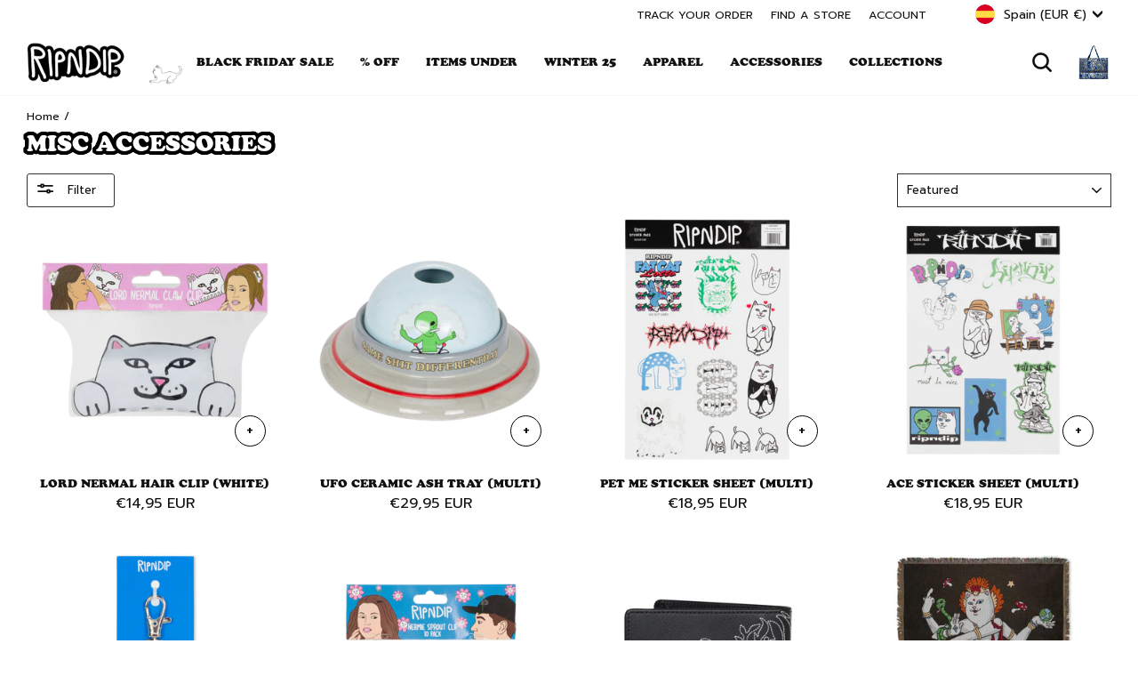

--- FILE ---
content_type: text/html; charset=utf-8
request_url: https://www.ripndipclothing.com/en-es/collections/misc-accessories
body_size: 86172
content:
<!doctype html>
<html class="no-js" lang="en" dir="ltr">
<head>

	<script id="pandectes-rules">   /* PANDECTES-GDPR: DO NOT MODIFY AUTO GENERATED CODE OF THIS SCRIPT */      window.PandectesSettings = {"store":{"id":1772424,"plan":"premium","theme":"1RIPNDIP2-v103-BFCM25-pricefilter","primaryLocale":"en","adminMode":false,"headless":false,"storefrontRootDomain":"","checkoutRootDomain":"","storefrontAccessToken":""},"tsPublished":1763081965,"declaration":{"showPurpose":false,"showProvider":false,"declIntroText":"We use cookies to optimize website functionality, analyze the performance, and provide personalized experience to you. Some cookies are essential to make the website operate and function correctly. Those cookies cannot be disabled. In this window you can manage your preference of cookies.","showDateGenerated":false},"language":{"unpublished":[],"languageMode":"Single","fallbackLanguage":"en","languageDetection":"browser","languagesSupported":[]},"texts":{"managed":{"headerText":{"en":"We respect your privacy"},"consentText":{"en":"We, and our third party service providers, use cookies and other tracking technologies on this website to enhance user experience, improve functionality, analyze performance and user activity, serve personalized ads or content and support our marketing efforts.  By clicking “Accept” or continuing to use this website, you agree to our use of cookies and other tracking technologies, as well as consent to our Terms and Conditions and Privacy Policy.   By clicking “Decline All But Essential” and proceeding to use the website, you agree to our Terms and Conditions and our Privacy Policy, including the individual arbitration provision, and we will only store cookies that are essential to our site functionality."},"linkText":{"en":"Privacy Policy"},"imprintText":{"en":"Terms and Conditions"},"googleLinkText":{"en":"Google's Privacy Terms"},"allowButtonText":{"en":"Accept"},"denyButtonText":{"en":"Decline All But Essential"},"dismissButtonText":{"en":"Ok"},"leaveSiteButtonText":{"en":"Leave this site"},"preferencesButtonText":{"en":"Preferences"},"cookiePolicyText":{"en":"Cookie policy"},"preferencesPopupTitleText":{"en":"Manage consent preferences"},"preferencesPopupIntroText":{"en":"We use cookies to optimize website functionality, analyze the performance, and provide personalized experience to you. Some cookies are essential to make the website operate and function correctly. Those cookies cannot be disabled. In this window you can manage your preference of cookies."},"preferencesPopupSaveButtonText":{"en":"Save preferences"},"preferencesPopupCloseButtonText":{"en":"Close"},"preferencesPopupAcceptAllButtonText":{"en":"Accept all"},"preferencesPopupRejectAllButtonText":{"en":"Reject all"},"cookiesDetailsText":{"en":"Cookies details"},"preferencesPopupAlwaysAllowedText":{"en":"Always allowed"},"accessSectionParagraphText":{"en":"You have the right to request access to your data at any time."},"accessSectionTitleText":{"en":"Data portability"},"accessSectionAccountInfoActionText":{"en":"Personal data"},"accessSectionDownloadReportActionText":{"en":"Request export"},"accessSectionGDPRRequestsActionText":{"en":"Data subject requests"},"accessSectionOrdersRecordsActionText":{"en":"Orders"},"rectificationSectionParagraphText":{"en":"You have the right to request your data to be updated whenever you think it is appropriate."},"rectificationSectionTitleText":{"en":"Data Rectification"},"rectificationCommentPlaceholder":{"en":"Describe what you want to be updated"},"rectificationCommentValidationError":{"en":"Comment is required"},"rectificationSectionEditAccountActionText":{"en":"Request an update"},"erasureSectionTitleText":{"en":"Right to be forgotten"},"erasureSectionParagraphText":{"en":"You have the right to ask all your data to be erased. After that, you will no longer be able to access your account."},"erasureSectionRequestDeletionActionText":{"en":"Request personal data deletion"},"consentDate":{"en":"Consent date"},"consentId":{"en":"Consent ID"},"consentSectionChangeConsentActionText":{"en":"Change consent preference"},"consentSectionConsentedText":{"en":"You consented to the cookies policy of this website on"},"consentSectionNoConsentText":{"en":"You have not consented to the cookies policy of this website."},"consentSectionTitleText":{"en":"Your cookie consent"},"consentStatus":{"en":"Consent preference"},"confirmationFailureMessage":{"en":"Your request was not verified. Please try again and if problem persists, contact store owner for assistance"},"confirmationFailureTitle":{"en":"A problem occurred"},"confirmationSuccessMessage":{"en":"We will soon get back to you as to your request."},"confirmationSuccessTitle":{"en":"Your request is verified"},"guestsSupportEmailFailureMessage":{"en":"Your request was not submitted. Please try again and if problem persists, contact store owner for assistance."},"guestsSupportEmailFailureTitle":{"en":"A problem occurred"},"guestsSupportEmailPlaceholder":{"en":"E-mail address"},"guestsSupportEmailSuccessMessage":{"en":"If you are registered as a customer of this store, you will soon receive an email with instructions on how to proceed."},"guestsSupportEmailSuccessTitle":{"en":"Thank you for your request"},"guestsSupportEmailValidationError":{"en":"Email is not valid"},"guestsSupportInfoText":{"en":"Please login with your customer account to further proceed."},"submitButton":{"en":"Submit"},"submittingButton":{"en":"Submitting..."},"cancelButton":{"en":"Cancel"},"declIntroText":{"en":"We use cookies to optimize website functionality, analyze the performance, and provide personalized experience to you. Some cookies are essential to make the website operate and function correctly. Those cookies cannot be disabled. In this window you can manage your preference of cookies."},"declName":{"en":"Name"},"declPurpose":{"en":"Purpose"},"declType":{"en":"Type"},"declRetention":{"en":"Retention"},"declProvider":{"en":"Provider"},"declFirstParty":{"en":"First-party"},"declThirdParty":{"en":"Third-party"},"declSeconds":{"en":"seconds"},"declMinutes":{"en":"minutes"},"declHours":{"en":"hours"},"declDays":{"en":"days"},"declWeeks":{"en":"week(s)"},"declMonths":{"en":"months"},"declYears":{"en":"years"},"declSession":{"en":"Session"},"declDomain":{"en":"Domain"},"declPath":{"en":"Path"}},"categories":{"strictlyNecessaryCookiesTitleText":{"en":"Strictly necessary cookies"},"strictlyNecessaryCookiesDescriptionText":{"en":"These cookies are essential in order to enable you to move around the website and use its features, such as accessing secure areas of the website. The website cannot function properly without these cookies."},"functionalityCookiesTitleText":{"en":"Functional cookies"},"functionalityCookiesDescriptionText":{"en":"These cookies enable the site to provide enhanced functionality and personalisation. They may be set by us or by third party providers whose services we have added to our pages. If you do not allow these cookies then some or all of these services may not function properly."},"performanceCookiesTitleText":{"en":"Performance cookies"},"performanceCookiesDescriptionText":{"en":"These cookies enable us to monitor and improve the performance of our website. For example, they allow us to count visits, identify traffic sources and see which parts of the site are most popular."},"targetingCookiesTitleText":{"en":"Targeting cookies"},"targetingCookiesDescriptionText":{"en":"These cookies may be set through our site by our advertising partners. They may be used by those companies to build a profile of your interests and show you relevant adverts on other sites.    They do not store directly personal information, but are based on uniquely identifying your browser and internet device. If you do not allow these cookies, you will experience less targeted advertising."},"unclassifiedCookiesTitleText":{"en":"Unclassified cookies"},"unclassifiedCookiesDescriptionText":{"en":"Unclassified cookies are cookies that we are in the process of classifying, together with the providers of individual cookies."}},"auto":{}},"library":{"previewMode":false,"fadeInTimeout":0,"defaultBlocked":7,"showLink":true,"showImprintLink":true,"showGoogleLink":false,"enabled":true,"cookie":{"expiryDays":7,"secure":true,"domain":""},"dismissOnScroll":false,"dismissOnWindowClick":false,"dismissOnTimeout":false,"palette":{"popup":{"background":"#FFFFFF","backgroundForCalculations":{"a":1,"b":255,"g":255,"r":255},"text":"#000000"},"button":{"background":"#000000","backgroundForCalculations":{"a":1,"b":0,"g":0,"r":0},"text":"#FFFFFF","textForCalculation":{"a":1,"b":255,"g":255,"r":255},"border":"transparent"}},"content":{"href":"https://www.ripndipclothing.com/pages/privacy-notice","imprintHref":"https://www.ripndipclothing.com/pages/terms-and-conditions","close":"&#10005;","target":"","logo":"<img class=\"cc-banner-logo\" style=\"max-height: 18px;\" src=\"https://cdn.shopify.com/s/files/1/0177/2424/t/648/assets/pandectes-logo.png?v=1763077528\" alt=\"Cookie banner\" />"},"window":"<div role=\"dialog\" aria-label=\"{{header}}\" aria-describedby=\"cookieconsent:desc\" id=\"pandectes-banner\" class=\"cc-window-wrapper cc-bottom-wrapper\"><div class=\"pd-cookie-banner-window cc-window {{classes}}\">{{children}}</div></div>","compliance":{"opt-both":"<div class=\"cc-compliance cc-highlight\">{{deny}}{{allow}}</div>"},"type":"opt-both","layouts":{"basic":"{{logo}}{{messagelink}}{{compliance}}"},"position":"bottom","theme":"classic","revokable":false,"animateRevokable":false,"revokableReset":false,"revokableLogoUrl":"https://cdn.shopify.com/s/files/1/0177/2424/t/648/assets/pandectes-reopen-logo.png?v=1763077528","revokablePlacement":"bottom-left","revokableMarginHorizontal":15,"revokableMarginVertical":15,"static":false,"autoAttach":true,"hasTransition":true,"blacklistPage":[""],"elements":{"close":"<button aria-label=\"Close\" type=\"button\" class=\"cc-close\">{{close}}</button>","dismiss":"<button type=\"button\" class=\"cc-btn cc-btn-decision cc-dismiss\">{{dismiss}}</button>","allow":"<button type=\"button\" class=\"cc-btn cc-btn-decision cc-allow\">{{allow}}</button>","deny":"<button type=\"button\" class=\"cc-btn cc-btn-decision cc-deny\">{{deny}}</button>","preferences":"<button type=\"button\" class=\"cc-btn cc-settings\" aria-controls=\"pd-cp-preferences\" onclick=\"Pandectes.fn.openPreferences()\">{{preferences}}</button>"}},"geolocation":{"brOnly":false,"caOnly":false,"chOnly":false,"euOnly":false,"jpOnly":false,"thOnly":false,"canadaOnly":false,"canadaLaw25":false,"canadaPipeda":false,"globalVisibility":true},"dsr":{"guestsSupport":false,"accessSectionDownloadReportAuto":false},"banner":{"resetTs":1709144761,"extraCss":"        .cc-banner-logo {max-width: 24em!important;}    @media(min-width: 768px) {.cc-window.cc-floating{max-width: 24em!important;width: 24em!important;}}    .cc-message, .pd-cookie-banner-window .cc-header, .cc-logo {text-align: left}    .cc-window-wrapper{z-index: 2147483647;}    .cc-window{z-index: 2147483647;font-size: 12px!important;font-family: inherit;}    .pd-cookie-banner-window .cc-header{font-size: 12px!important;font-family: inherit;}    .pd-cp-ui{font-family: inherit; background-color: #FFFFFF;color:#000000;}    button.pd-cp-btn, a.pd-cp-btn{background-color:#000000;color:#FFFFFF!important;}    input + .pd-cp-preferences-slider{background-color: rgba(0, 0, 0, 0.3)}    .pd-cp-scrolling-section::-webkit-scrollbar{background-color: rgba(0, 0, 0, 0.3)}    input:checked + .pd-cp-preferences-slider{background-color: rgba(0, 0, 0, 1)}    .pd-cp-scrolling-section::-webkit-scrollbar-thumb {background-color: rgba(0, 0, 0, 1)}    .pd-cp-ui-close{color:#000000;}    .pd-cp-preferences-slider:before{background-color: #FFFFFF}    .pd-cp-title:before {border-color: #000000!important}    .pd-cp-preferences-slider{background-color:#000000}    .pd-cp-toggle{color:#000000!important}    @media(max-width:699px) {.pd-cp-ui-close-top svg {fill: #000000}}    .pd-cp-toggle:hover,.pd-cp-toggle:visited,.pd-cp-toggle:active{color:#000000!important}    .pd-cookie-banner-window {box-shadow: 0 0 18px rgb(0 0 0 / 20%);}  .cc-logo {display: none !important;}.cc-deny {background: #fff !important;color: #000 !important;opacity: .4 !important;}","customJavascript":{},"showPoweredBy":false,"logoHeight":18,"revokableTrigger":false,"hybridStrict":false,"cookiesBlockedByDefault":"7","isActive":true,"implicitSavePreferences":false,"cookieIcon":false,"blockBots":false,"showCookiesDetails":false,"hasTransition":true,"blockingPage":false,"showOnlyLandingPage":false,"leaveSiteUrl":"https://www.google.com","linkRespectStoreLang":false},"cookies":{"0":[{"name":"secure_customer_sig","type":"http","domain":"www.ripndipclothing.com","path":"/","provider":"Shopify","firstParty":true,"retention":"1 year(s)","session":false,"expires":1,"unit":"declYears","purpose":{"en":"Used in connection with customer login."}},{"name":"localization","type":"http","domain":"www.ripndipclothing.com","path":"/","provider":"Shopify","firstParty":true,"retention":"1 year(s)","session":false,"expires":1,"unit":"declYears","purpose":{"en":"Shopify store localization"}},{"name":"cart_currency","type":"http","domain":"www.ripndipclothing.com","path":"/","provider":"Shopify","firstParty":true,"retention":"2 ","session":false,"expires":2,"unit":"declSession","purpose":{"en":"The cookie is necessary for the secure checkout and payment function on the website. This function is provided by shopify.com."}},{"name":"_cmp_a","type":"http","domain":".ripndipclothing.com","path":"/","provider":"Shopify","firstParty":false,"retention":"1 day(s)","session":false,"expires":1,"unit":"declDays","purpose":{"en":"Used for managing customer privacy settings."}},{"name":"shopify_pay_redirect","type":"http","domain":"www.ripndipclothing.com","path":"/","provider":"Shopify","firstParty":true,"retention":"1 hour(s)","session":false,"expires":1,"unit":"declHours","purpose":{"en":"The cookie is necessary for the secure checkout and payment function on the website. This function is provided by shopify.com."}},{"name":"keep_alive","type":"http","domain":"www.ripndipclothing.com","path":"/","provider":"Shopify","firstParty":true,"retention":"30 minute(s)","session":false,"expires":30,"unit":"declMinutes","purpose":{"en":"Used in connection with buyer localization."}},{"name":"_tracking_consent","type":"http","domain":".ripndipclothing.com","path":"/","provider":"Shopify","firstParty":false,"retention":"1 year(s)","session":false,"expires":1,"unit":"declYears","purpose":{"en":"Tracking preferences."}},{"name":"cart_ts","type":"http","domain":"www.ripndipclothing.com","path":"/","provider":"Shopify","firstParty":true,"retention":"1 ","session":false,"expires":1,"unit":"declSession","purpose":{"en":"Used in connection with checkout."}},{"name":"cart","type":"http","domain":"www.ripndipclothing.com","path":"/","provider":"Shopify","firstParty":true,"retention":"1 ","session":false,"expires":1,"unit":"declSession","purpose":{"en":"Necessary for the shopping cart functionality on the website."}},{"name":"cart_sig","type":"http","domain":"www.ripndipclothing.com","path":"/","provider":"Shopify","firstParty":true,"retention":"1 ","session":false,"expires":1,"unit":"declSession","purpose":{"en":"Shopify analytics."}},{"name":"_secure_session_id","type":"http","domain":"www.ripndipclothing.com","path":"/","provider":"Shopify","firstParty":true,"retention":"1 month(s)","session":false,"expires":1,"unit":"declMonths","purpose":{"en":"Used in connection with navigation through a storefront."}},{"name":"locale_bar_dismissed","type":"http","domain":"www.ripndipclothing.com","path":"/","provider":"Shopify","firstParty":true,"retention":"1 day(s)","session":false,"expires":1,"unit":"declDays","purpose":{"en":"This cookie is provided by the app (BEST Currency Converter) and is used to secure the currency chosen by the customer."}},{"name":"wpm-domain-test","type":"http","domain":"com","path":"/","provider":"Shopify","firstParty":false,"retention":"Session","session":true,"expires":1,"unit":"declSeconds","purpose":{"en":"Used to test the storage of parameters about products added to the cart or payment currency"}},{"name":"checkout_session_lookup","type":"http","domain":"www.ripndipclothing.com","path":"/","provider":"Shopify","firstParty":true,"retention":"2 ","session":false,"expires":2,"unit":"declSession","purpose":{"en":"Used in connection with checkout."}},{"name":"checkout_session_token__cn__c1-41813c03b29b71cf05932351e5d72baf","type":"http","domain":"www.ripndipclothing.com","path":"/","provider":"Shopify","firstParty":true,"retention":"2 ","session":false,"expires":2,"unit":"declSession","purpose":{"en":""}},{"name":"_pandectes_gdpr","type":"http","domain":".www.ripndipclothing.com","path":"/","provider":"Pandectes","firstParty":true,"retention":"1 day(s)","session":false,"expires":1,"unit":"declDays","purpose":{"en":"Used for the functionality of the cookies consent banner."}},{"name":"_shopify_essential","type":"http","domain":"www.ripndipclothing.com","path":"/","provider":"Shopify","firstParty":true,"retention":"Session","session":true,"expires":-55,"unit":"declYears","purpose":{"en":"Contains essential information for the correct functionality of a store such as session and checkout information and anti-tampering data."}},{"name":"wpm-test-cookie","type":"http","domain":"com","path":"/","provider":"Unknown","firstParty":false,"retention":"Session","session":true,"expires":1,"unit":"declSeconds","purpose":{"en":""}}],"1":[{"name":"_pinterest_ct_ua","type":"http","domain":".ct.pinterest.com","path":"/","provider":"Pinterest","firstParty":false,"retention":"1 year(s)","session":false,"expires":1,"unit":"declYears","purpose":{"en":"Used to group actions across pages."}}],"2":[{"name":"_shopify_y","type":"http","domain":".ripndipclothing.com","path":"/","provider":"Shopify","firstParty":false,"retention":"1 year(s)","session":false,"expires":1,"unit":"declYears","purpose":{"en":"Shopify analytics."}},{"name":"_orig_referrer","type":"http","domain":".ripndipclothing.com","path":"/","provider":"Shopify","firstParty":false,"retention":"2 ","session":false,"expires":2,"unit":"declSession","purpose":{"en":"Tracks landing pages."}},{"name":"_landing_page","type":"http","domain":".ripndipclothing.com","path":"/","provider":"Shopify","firstParty":false,"retention":"2 ","session":false,"expires":2,"unit":"declSession","purpose":{"en":"Tracks landing pages."}},{"name":"__cf_bm","type":"http","domain":".global-e.com","path":"/","provider":"CloudFlare","firstParty":false,"retention":"30 minute(s)","session":false,"expires":30,"unit":"declMinutes","purpose":{"en":"Used to manage incoming traffic that matches criteria associated with bots."}},{"name":"__cf_bm","type":"http","domain":".afterpay.com","path":"/","provider":"CloudFlare","firstParty":false,"retention":"30 minute(s)","session":false,"expires":30,"unit":"declMinutes","purpose":{"en":"Used to manage incoming traffic that matches criteria associated with bots."}},{"name":"_shopify_s","type":"http","domain":".ripndipclothing.com","path":"/","provider":"Shopify","firstParty":false,"retention":"30 minute(s)","session":false,"expires":30,"unit":"declMinutes","purpose":{"en":"Used to identify a given browser session/shop combination. Duration is 30 minute rolling expiry of last use."}},{"name":"_gid","type":"http","domain":".ripndipclothing.com","path":"/","provider":"Google","firstParty":false,"retention":"1 day(s)","session":false,"expires":1,"unit":"declDays","purpose":{"en":"Cookie is placed by Google Analytics to count and track pageviews."}},{"name":"_shopify_sa_t","type":"http","domain":".ripndipclothing.com","path":"/","provider":"Shopify","firstParty":false,"retention":"30 minute(s)","session":false,"expires":30,"unit":"declMinutes","purpose":{"en":"Capture the landing page of visitor when they come from other sites to support marketing analytics."}},{"name":"_shopify_sa_p","type":"http","domain":".ripndipclothing.com","path":"/","provider":"Shopify","firstParty":false,"retention":"30 minute(s)","session":false,"expires":30,"unit":"declMinutes","purpose":{"en":"Capture the landing page of visitor when they come from other sites to support marketing analytics."}},{"name":"__attentive_id","type":"http","domain":"www.ripndipclothing.com","path":"/","provider":"Attentive","firstParty":true,"retention":"1 year(s)","session":false,"expires":1,"unit":"declYears","purpose":{"en":"Used by attentive sms services."}},{"name":"_attn_","type":"http","domain":"www.ripndipclothing.com","path":"/","provider":"Attentive","firstParty":true,"retention":"1 year(s)","session":false,"expires":1,"unit":"declYears","purpose":{"en":"Used by attentive sms services."}},{"name":"__attentive_cco","type":"http","domain":"www.ripndipclothing.com","path":"/","provider":"Attentive","firstParty":true,"retention":"1 year(s)","session":false,"expires":1,"unit":"declYears","purpose":{"en":"Used by attentive sms services."}},{"name":"_gat","type":"http","domain":".ripndipclothing.com","path":"/","provider":"Google","firstParty":false,"retention":"1 minute(s)","session":false,"expires":1,"unit":"declMinutes","purpose":{"en":"Cookie is placed by Google Analytics to filter requests from bots."}},{"name":"__attentive_pv","type":"http","domain":"www.ripndipclothing.com","path":"/","provider":"Attentive","firstParty":true,"retention":"30 minute(s)","session":false,"expires":30,"unit":"declMinutes","purpose":{"en":"Used by attentive sms services."}},{"name":"__attentive_dv","type":"http","domain":"www.ripndipclothing.com","path":"/","provider":"Attentive","firstParty":true,"retention":"1 day(s)","session":false,"expires":1,"unit":"declDays","purpose":{"en":"Used by attentive sms services."}},{"name":"__attentive_ss_referrer","type":"http","domain":"www.ripndipclothing.com","path":"/","provider":"Attentive","firstParty":true,"retention":"30 minute(s)","session":false,"expires":30,"unit":"declMinutes","purpose":{"en":"Used by attentive sms services."}},{"name":"_ga","type":"http","domain":".ripndipclothing.com","path":"/","provider":"Google","firstParty":false,"retention":"1 year(s)","session":false,"expires":1,"unit":"declYears","purpose":{"en":"Cookie is set by Google Analytics with unknown functionality"}},{"name":"snize-recommendation","type":"http","domain":"www.ripndipclothing.com","path":"/","provider":"Searchanise","firstParty":true,"retention":"Session","session":true,"expires":-54,"unit":"declYears","purpose":{"en":"Used to track a user's interaction with the store products, so that the website can show you relevant products."}},{"name":"_shopify_ga","type":"http","domain":"www.ripndipclothing.com","path":"/","provider":"Shopify","firstParty":true,"retention":"Session","session":true,"expires":-54,"unit":"declYears","purpose":{"en":"Shopify and Google Analytics."}},{"name":"_shopify_s","type":"http","domain":"com","path":"/","provider":"Shopify","firstParty":false,"retention":"Session","session":true,"expires":1,"unit":"declSeconds","purpose":{"en":"Used to identify a given browser session/shop combination. Duration is 30 minute rolling expiry of last use."}},{"name":"unique_interaction_id","type":"http","domain":"www.ripndipclothing.com","path":"/","provider":"Shopify","firstParty":true,"retention":"10 minute(s)","session":false,"expires":10,"unit":"declMinutes","purpose":{"en":"Shopify analytics."}},{"name":"_boomr_clss","type":"html_local","domain":"https://www.ripndipclothing.com","path":"/","provider":"Shopify","firstParty":true,"retention":"Local Storage","session":false,"expires":1,"unit":"declYears","purpose":{"en":"Used to monitor and optimize the performance of Shopify stores."}},{"name":"_ga_7CWPS6S4XN","type":"http","domain":".ripndipclothing.com","path":"/","provider":"Google","firstParty":false,"retention":"1 year(s)","session":false,"expires":1,"unit":"declYears","purpose":{"en":""}},{"name":"_gat_UA-28788919-1","type":"http","domain":".ripndipclothing.com","path":"/","provider":"Google","firstParty":false,"retention":"1 minute(s)","session":false,"expires":1,"unit":"declMinutes","purpose":{"en":""}},{"name":"_ga_SSC40LQ40N","type":"http","domain":".ripndipclothing.com","path":"/","provider":"Google","firstParty":false,"retention":"1 year(s)","session":false,"expires":1,"unit":"declYears","purpose":{"en":""}},{"name":"_gat_gtag_UA_187868496_49","type":"http","domain":".ripndipclothing.com","path":"/","provider":"Google","firstParty":false,"retention":"1 minute(s)","session":false,"expires":1,"unit":"declMinutes","purpose":{"en":""}},{"name":"_ga_K1YVZJT2TP","type":"http","domain":".ripndipclothing.com","path":"/","provider":"Google","firstParty":false,"retention":"1 year(s)","session":false,"expires":1,"unit":"declYears","purpose":{"en":""}},{"name":"_shopify_s","type":"http","domain":"www.ripndipclothing.com","path":"/","provider":"Shopify","firstParty":true,"retention":"30 minute(s)","session":false,"expires":30,"unit":"declMinutes","purpose":{"en":"Used to identify a given browser session/shop combination. Duration is 30 minute rolling expiry of last use."}},{"name":"_shopify_sa_p","type":"http","domain":"www.ripndipclothing.com","path":"/","provider":"Shopify","firstParty":true,"retention":"30 minute(s)","session":false,"expires":30,"unit":"declMinutes","purpose":{"en":"Capture the landing page of visitor when they come from other sites to support marketing analytics."}},{"name":"__cf_bm","type":"http","domain":".t.co","path":"/","provider":"CloudFlare","firstParty":false,"retention":"30 minute(s)","session":false,"expires":30,"unit":"declMinutes","purpose":{"en":"Used to manage incoming traffic that matches criteria associated with bots."}},{"name":"_shopify_sa_t","type":"http","domain":"www.ripndipclothing.com","path":"/","provider":"Shopify","firstParty":true,"retention":"30 minute(s)","session":false,"expires":30,"unit":"declMinutes","purpose":{"en":"Capture the landing page of visitor when they come from other sites to support marketing analytics."}}],"4":[{"name":"_gcl_au","type":"http","domain":".ripndipclothing.com","path":"/","provider":"Google","firstParty":false,"retention":"3 month(s)","session":false,"expires":3,"unit":"declMonths","purpose":{"en":"Cookie is placed by Google Tag Manager to track conversions."}},{"name":"IDE","type":"http","domain":".doubleclick.net","path":"/","provider":"Google","firstParty":false,"retention":"1 year(s)","session":false,"expires":1,"unit":"declYears","purpose":{"en":"To measure the visitors’ actions after they click through from an advert. Expires after 1 year."}},{"name":"_ttp","type":"http","domain":".tiktok.com","path":"/","provider":"TikTok","firstParty":false,"retention":"1 year(s)","session":false,"expires":1,"unit":"declYears","purpose":{"en":"To measure and improve the performance of your advertising campaigns and to personalize the user's experience (including ads) on TikTok."}},{"name":"__kla_id","type":"http","domain":"www.ripndipclothing.com","path":"/","provider":"Klaviyo","firstParty":true,"retention":"1 year(s)","session":false,"expires":1,"unit":"declYears","purpose":{"en":"Tracks when someone clicks through a Klaviyo email to your website."}},{"name":"_tt_enable_cookie","type":"http","domain":".ripndipclothing.com","path":"/","provider":"TikTok","firstParty":false,"retention":"1 year(s)","session":false,"expires":1,"unit":"declYears","purpose":{"en":"Used to identify a visitor."}},{"name":"_ttp","type":"http","domain":".ripndipclothing.com","path":"/","provider":"TikTok","firstParty":false,"retention":"1 year(s)","session":false,"expires":1,"unit":"declYears","purpose":{"en":"To measure and improve the performance of your advertising campaigns and to personalize the user's experience (including ads) on TikTok."}},{"name":"_pin_unauth","type":"http","domain":".ripndipclothing.com","path":"/","provider":"Pinterest","firstParty":false,"retention":"1 year(s)","session":false,"expires":1,"unit":"declYears","purpose":{"en":"Used to group actions for users who cannot be identified by Pinterest."}},{"name":"_fbp","type":"http","domain":".ripndipclothing.com","path":"/","provider":"Facebook","firstParty":false,"retention":"3 month(s)","session":false,"expires":3,"unit":"declMonths","purpose":{"en":"Cookie is placed by Facebook to track visits across websites."}},{"name":"_scid","type":"http","domain":".ripndipclothing.com","path":"/","provider":"Snapchat","firstParty":false,"retention":"1 year(s)","session":false,"expires":1,"unit":"declYears","purpose":{"en":"Used by Snapchat to help identify a visitor."}},{"name":"wpm-domain-test","type":"http","domain":"ripndipclothing.com","path":"/","provider":"Shopify","firstParty":false,"retention":"Session","session":true,"expires":1,"unit":"declSeconds","purpose":{"en":"Used to test the storage of parameters about products added to the cart or payment currency"}},{"name":"wpm-domain-test","type":"http","domain":"www.ripndipclothing.com","path":"/","provider":"Shopify","firstParty":true,"retention":"Session","session":true,"expires":1,"unit":"declSeconds","purpose":{"en":"Used to test the storage of parameters about products added to the cart or payment currency"}},{"name":"lastExternalReferrerTime","type":"html_local","domain":"https://www.ripndipclothing.com","path":"/","provider":"Facebook","firstParty":true,"retention":"Local Storage","session":false,"expires":1,"unit":"declYears","purpose":{"en":"Contains the timestamp of the last update of the lastExternalReferrer cookie."}},{"name":"lastExternalReferrer","type":"html_local","domain":"https://www.ripndipclothing.com","path":"/","provider":"Facebook","firstParty":true,"retention":"Local Storage","session":false,"expires":1,"unit":"declYears","purpose":{"en":"Detects how the user reached the website by registering their last URL-address."}},{"name":"tt_sessionId","type":"html_session","domain":"https://www.ripndipclothing.com","path":"/","provider":"TikTok","firstParty":true,"retention":"Session","session":true,"expires":1,"unit":"declYears","purpose":{"en":"Used by the social networking service, TikTok, for tracking the use of embedded services."}},{"name":"tt_pixel_session_index","type":"html_session","domain":"https://www.ripndipclothing.com","path":"/","provider":"TikTok","firstParty":true,"retention":"Session","session":true,"expires":1,"unit":"declYears","purpose":{"en":"Used by the social networking service, TikTok, for tracking the use of embedded services."}},{"name":"tt_appInfo","type":"html_session","domain":"https://www.ripndipclothing.com","path":"/","provider":"TikTok","firstParty":true,"retention":"Session","session":true,"expires":1,"unit":"declYears","purpose":{"en":"Used by the social networking service, TikTok, for tracking the use of embedded services."}},{"name":"ar_debug","type":"http","domain":".pinterest.com","path":"/","provider":"Teads","firstParty":false,"retention":"1 year(s)","session":false,"expires":1,"unit":"declYears","purpose":{"en":""}},{"name":"_pin_unauth","type":"http","domain":"www.ripndipclothing.com","path":"/","provider":"Pinterest","firstParty":true,"retention":"1 year(s)","session":false,"expires":1,"unit":"declYears","purpose":{"en":"Used to group actions for users who cannot be identified by Pinterest."}}],"8":[{"name":"_attn_","type":"html_session","domain":"https://www.ripndipclothing.com","path":"/","provider":"Unknown","firstParty":true,"retention":"Session","session":true,"expires":1,"unit":"declYears","purpose":{"en":"Used by attentive sms services."}},{"name":"X-AB","type":"http","domain":"sc-static.net","path":"/scevent.min.js","provider":"Unknown","firstParty":false,"retention":"1 day(s)","session":false,"expires":1,"unit":"declDays","purpose":{"en":""}},{"name":"muc_ads","type":"http","domain":".t.co","path":"/","provider":"Unknown","firstParty":false,"retention":"1 year(s)","session":false,"expires":1,"unit":"declYears","purpose":{"en":""}},{"name":"guest_id","type":"http","domain":".twitter.com","path":"/","provider":"Unknown","firstParty":false,"retention":"1 year(s)","session":false,"expires":1,"unit":"declYears","purpose":{"en":""}},{"name":"guest_id_marketing","type":"http","domain":".twitter.com","path":"/","provider":"Unknown","firstParty":false,"retention":"1 year(s)","session":false,"expires":1,"unit":"declYears","purpose":{"en":""}},{"name":"personalization_id","type":"http","domain":".twitter.com","path":"/","provider":"Unknown","firstParty":false,"retention":"1 year(s)","session":false,"expires":1,"unit":"declYears","purpose":{"en":""}},{"name":"guest_id_ads","type":"http","domain":".twitter.com","path":"/","provider":"Unknown","firstParty":false,"retention":"1 year(s)","session":false,"expires":1,"unit":"declYears","purpose":{"en":""}},{"name":"initialTrafficSource","type":"http","domain":".ripndipclothing.com","path":"/","provider":"Unknown","firstParty":false,"retention":"1 day(s)","session":false,"expires":1,"unit":"declDays","purpose":{"en":""}},{"name":"__utmzzses","type":"http","domain":".ripndipclothing.com","path":"/","provider":"Unknown","firstParty":false,"retention":"Session","session":true,"expires":-54,"unit":"declYears","purpose":{"en":""}},{"name":"_scsrid_r","type":"http","domain":".ripndipclothing.com","path":"/","provider":"Unknown","firstParty":false,"retention":"1 year(s)","session":false,"expires":1,"unit":"declYears","purpose":{"en":""}},{"name":"_scsrid","type":"http","domain":".ripndipclothing.com","path":"/","provider":"Unknown","firstParty":false,"retention":"1 year(s)","session":false,"expires":1,"unit":"declYears","purpose":{"en":""}},{"name":"_scid_r","type":"http","domain":".ripndipclothing.com","path":"/","provider":"Unknown","firstParty":false,"retention":"1 year(s)","session":false,"expires":1,"unit":"declYears","purpose":{"en":""}},{"name":"thx_guid","type":"http","domain":"imgs.signifyd.com","path":"/","provider":"Unknown","firstParty":false,"retention":"1 year(s)","session":false,"expires":1,"unit":"declYears","purpose":{"en":""}},{"name":"GLBE_SESS_ID","type":"http","domain":".www.ripndipclothing.com","path":"/","provider":"Unknown","firstParty":true,"retention":"1 year(s)","session":false,"expires":1,"unit":"declYears","purpose":{"en":""}},{"name":"GlobalE_Consent","type":"http","domain":".www.ripndipclothing.com","path":"/","provider":"Unknown","firstParty":true,"retention":"Session","session":true,"expires":-54,"unit":"declYears","purpose":{"en":""}},{"name":"forterToken","type":"http","domain":".ripndipclothing.com","path":"/","provider":"Unknown","firstParty":false,"retention":"1 year(s)","session":false,"expires":1,"unit":"declYears","purpose":{"en":""}},{"name":"ftr_ncd","type":"http","domain":".ripndipclothing.com","path":"/","provider":"Unknown","firstParty":false,"retention":"1 year(s)","session":false,"expires":1,"unit":"declYears","purpose":{"en":""}},{"name":"queue_token","type":"http","domain":"www.ripndipclothing.com","path":"/","provider":"Unknown","firstParty":true,"retention":"55 minute(s)","session":false,"expires":55,"unit":"declMinutes","purpose":{"en":""}},{"name":"ascl-ppp-config","type":"html_local","domain":"https://www.ripndipclothing.com","path":"/","provider":"Unknown","firstParty":true,"retention":"Local Storage","session":false,"expires":1,"unit":"declYears","purpose":{"en":""}},{"name":"feh--30cb83","type":"html_local","domain":"https://www.ripndipclothing.com","path":"/","provider":"Unknown","firstParty":true,"retention":"Local Storage","session":false,"expires":1,"unit":"declYears","purpose":{"en":""}},{"name":"feh--9fd29358","type":"html_local","domain":"https://www.ripndipclothing.com","path":"/","provider":"Unknown","firstParty":true,"retention":"Local Storage","session":false,"expires":1,"unit":"declYears","purpose":{"en":""}},{"name":"snize-cart-changed","type":"html_local","domain":"https://www.ripndipclothing.com","path":"/","provider":"Unknown","firstParty":true,"retention":"Local Storage","session":false,"expires":1,"unit":"declYears","purpose":{"en":""}},{"name":"feh--c52","type":"html_local","domain":"https://www.ripndipclothing.com","path":"/","provider":"Unknown","firstParty":true,"retention":"Local Storage","session":false,"expires":1,"unit":"declYears","purpose":{"en":""}},{"name":"ascl-ppp-data","type":"html_local","domain":"https://www.ripndipclothing.com","path":"/","provider":"Unknown","firstParty":true,"retention":"Local Storage","session":false,"expires":1,"unit":"declYears","purpose":{"en":""}},{"name":"feh--330df5","type":"html_local","domain":"https://www.ripndipclothing.com","path":"/","provider":"Unknown","firstParty":true,"retention":"Local Storage","session":false,"expires":1,"unit":"declYears","purpose":{"en":""}},{"name":"pap_unique_user_id","type":"html_local","domain":"https://www.ripndipclothing.com","path":"/","provider":"Unknown","firstParty":true,"retention":"Local Storage","session":false,"expires":1,"unit":"declYears","purpose":{"en":""}},{"name":"u_sclid","type":"html_local","domain":"https://www.ripndipclothing.com","path":"/","provider":"Unknown","firstParty":true,"retention":"Local Storage","session":false,"expires":1,"unit":"declYears","purpose":{"en":""}},{"name":"SeStatisticSession","type":"html_local","domain":"https://www.ripndipclothing.com","path":"/","provider":"Unknown","firstParty":true,"retention":"Local Storage","session":false,"expires":1,"unit":"declYears","purpose":{"en":""}},{"name":"snize-shopify-cart-currency","type":"html_local","domain":"https://www.ripndipclothing.com","path":"/","provider":"Unknown","firstParty":true,"retention":"Local Storage","session":false,"expires":1,"unit":"declYears","purpose":{"en":""}},{"name":"feh--8ff2b28","type":"html_local","domain":"https://www.ripndipclothing.com","path":"/","provider":"Unknown","firstParty":true,"retention":"Local Storage","session":false,"expires":1,"unit":"declYears","purpose":{"en":""}},{"name":"u_sclid_r","type":"html_local","domain":"https://www.ripndipclothing.com","path":"/","provider":"Unknown","firstParty":true,"retention":"Local Storage","session":false,"expires":1,"unit":"declYears","purpose":{"en":""}},{"name":"snize-recommendations-clicks","type":"html_local","domain":"https://www.ripndipclothing.com","path":"/","provider":"Unknown","firstParty":true,"retention":"Local Storage","session":false,"expires":1,"unit":"declYears","purpose":{"en":""}},{"name":"feh--1b2b8","type":"html_local","domain":"https://www.ripndipclothing.com","path":"/","provider":"Unknown","firstParty":true,"retention":"Local Storage","session":false,"expires":1,"unit":"declYears","purpose":{"en":""}},{"name":"_scsrid_r","type":"html_local","domain":"https://www.ripndipclothing.com","path":"/","provider":"Unknown","firstParty":true,"retention":"Local Storage","session":false,"expires":1,"unit":"declYears","purpose":{"en":""}},{"name":"ed73f20edbf2b73","type":"html_local","domain":"https://www.ripndipclothing.com","path":"/","provider":"Unknown","firstParty":true,"retention":"Local Storage","session":false,"expires":1,"unit":"declYears","purpose":{"en":""}},{"name":"feh--19c44","type":"html_local","domain":"https://www.ripndipclothing.com","path":"/","provider":"Unknown","firstParty":true,"retention":"Local Storage","session":false,"expires":1,"unit":"declYears","purpose":{"en":""}},{"name":"ProductsSearch","type":"html_local","domain":"https://www.ripndipclothing.com","path":"/","provider":"Unknown","firstParty":true,"retention":"Local Storage","session":false,"expires":1,"unit":"declYears","purpose":{"en":""}},{"name":"forterToken","type":"html_local","domain":"https://www.ripndipclothing.com","path":"/","provider":"Unknown","firstParty":true,"retention":"Local Storage","session":false,"expires":1,"unit":"declYears","purpose":{"en":""}},{"name":"feh--1789f","type":"html_local","domain":"https://www.ripndipclothing.com","path":"/","provider":"Unknown","firstParty":true,"retention":"Local Storage","session":false,"expires":1,"unit":"declYears","purpose":{"en":""}},{"name":"cart_value","type":"html_local","domain":"https://www.ripndipclothing.com","path":"/","provider":"Unknown","firstParty":true,"retention":"Local Storage","session":false,"expires":1,"unit":"declYears","purpose":{"en":""}},{"name":"snize-current-product-id","type":"html_local","domain":"https://www.ripndipclothing.com","path":"/","provider":"Unknown","firstParty":true,"retention":"Local Storage","session":false,"expires":1,"unit":"declYears","purpose":{"en":""}},{"name":"uw-icon-locales","type":"html_local","domain":"https://www.ripndipclothing.com","path":"/","provider":"Unknown","firstParty":true,"retention":"Local Storage","session":false,"expires":1,"unit":"declYears","purpose":{"en":""}},{"name":"feh--37d28a","type":"html_local","domain":"https://www.ripndipclothing.com","path":"/","provider":"Unknown","firstParty":true,"retention":"Local Storage","session":false,"expires":1,"unit":"declYears","purpose":{"en":""}},{"name":"ClicksQueue","type":"html_local","domain":"https://www.ripndipclothing.com","path":"/","provider":"Unknown","firstParty":true,"retention":"Local Storage","session":false,"expires":1,"unit":"declYears","purpose":{"en":""}},{"name":"feh--e3a677a0","type":"html_local","domain":"https://www.ripndipclothing.com","path":"/","provider":"Unknown","firstParty":true,"retention":"Local Storage","session":false,"expires":1,"unit":"declYears","purpose":{"en":""}},{"name":"feh--1bc22","type":"html_local","domain":"https://www.ripndipclothing.com","path":"/","provider":"Unknown","firstParty":true,"retention":"Local Storage","session":false,"expires":1,"unit":"declYears","purpose":{"en":""}},{"name":"snize-recommendations-added","type":"html_local","domain":"https://www.ripndipclothing.com","path":"/","provider":"Unknown","firstParty":true,"retention":"Local Storage","session":false,"expires":1,"unit":"declYears","purpose":{"en":""}},{"name":"_scsrid","type":"html_local","domain":"https://www.ripndipclothing.com","path":"/","provider":"Unknown","firstParty":true,"retention":"Local Storage","session":false,"expires":1,"unit":"declYears","purpose":{"en":""}},{"name":"klaviyoOnsite","type":"html_local","domain":"https://www.ripndipclothing.com","path":"/","provider":"Unknown","firstParty":true,"retention":"Local Storage","session":false,"expires":1,"unit":"declYears","purpose":{"en":""}},{"name":"attn_cart","type":"html_session","domain":"https://www.ripndipclothing.com","path":"/","provider":"Unknown","firstParty":true,"retention":"Session","session":true,"expires":1,"unit":"declYears","purpose":{"en":""}},{"name":"feh--da4","type":"html_local","domain":"https://www.ripndipclothing.com","path":"/","provider":"Unknown","firstParty":true,"retention":"Local Storage","session":false,"expires":1,"unit":"declYears","purpose":{"en":""}},{"name":"adscale_cart_token","type":"html_local","domain":"https://www.ripndipclothing.com","path":"/","provider":"Unknown","firstParty":true,"retention":"Local Storage","session":false,"expires":1,"unit":"declYears","purpose":{"en":""}},{"name":"u_scsid","type":"html_session","domain":"https://www.ripndipclothing.com","path":"/","provider":"Unknown","firstParty":true,"retention":"Session","session":true,"expires":1,"unit":"declYears","purpose":{"en":""}},{"name":"adbws_marker","type":"html_local","domain":"https://www.ripndipclothing.com","path":"/","provider":"Unknown","firstParty":true,"retention":"Local Storage","session":false,"expires":1,"unit":"declYears","purpose":{"en":""}},{"name":"GEMPUPS","type":"html_session","domain":"https://www.ripndipclothing.com","path":"/","provider":"Unknown","firstParty":true,"retention":"Session","session":true,"expires":1,"unit":"declYears","purpose":{"en":""}},{"name":"GE_C_HCOUNT","type":"html_session","domain":"https://www.ripndipclothing.com","path":"/","provider":"Unknown","firstParty":true,"retention":"Session","session":true,"expires":1,"unit":"declYears","purpose":{"en":""}},{"name":"geForterToken_59a123f041b4166666d931ee59c668df","type":"html_session","domain":"https://www.ripndipclothing.com","path":"/","provider":"Unknown","firstParty":true,"retention":"Session","session":true,"expires":1,"unit":"declYears","purpose":{"en":""}},{"name":"tabId","type":"html_session","domain":"https://www.ripndipclothing.com","path":"/","provider":"Unknown","firstParty":true,"retention":"Session","session":true,"expires":1,"unit":"declYears","purpose":{"en":""}},{"name":"u_scsid_r","type":"html_session","domain":"https://www.ripndipclothing.com","path":"/","provider":"Unknown","firstParty":true,"retention":"Session","session":true,"expires":1,"unit":"declYears","purpose":{"en":""}},{"name":"closedLastTab","type":"html_session","domain":"https://www.ripndipclothing.com","path":"/","provider":"Unknown","firstParty":true,"retention":"Session","session":true,"expires":1,"unit":"declYears","purpose":{"en":""}},{"name":"attn_cart_items","type":"html_session","domain":"https://www.ripndipclothing.com","path":"/","provider":"Unknown","firstParty":true,"retention":"Session","session":true,"expires":1,"unit":"declYears","purpose":{"en":""}},{"name":"is_eu","type":"html_session","domain":"https://www.ripndipclothing.com","path":"/","provider":"Unknown","firstParty":true,"retention":"Session","session":true,"expires":1,"unit":"declYears","purpose":{"en":""}},{"name":"klaviyoPagesVisitCount","type":"html_session","domain":"https://www.ripndipclothing.com","path":"/","provider":"Unknown","firstParty":true,"retention":"Session","session":true,"expires":1,"unit":"declYears","purpose":{"en":""}},{"name":"__storage_test__","type":"html_local","domain":"https://www.ripndipclothing.com","path":"/","provider":"Unknown","firstParty":true,"retention":"Local Storage","session":false,"expires":1,"unit":"declYears","purpose":{"en":""}},{"name":"test","type":"html_local","domain":"https://www.ripndipclothing.com","path":"/","provider":"Unknown","firstParty":true,"retention":"Local Storage","session":false,"expires":1,"unit":"declYears","purpose":{"en":""}},{"name":"_-_","type":"html_local","domain":"https://www.ripndipclothing.com","path":"/","provider":"Unknown","firstParty":true,"retention":"Local Storage","session":false,"expires":1,"unit":"declYears","purpose":{"en":""}},{"name":"__test__","type":"html_local","domain":"https://www.ripndipclothing.com","path":"/","provider":"Unknown","firstParty":true,"retention":"Local Storage","session":false,"expires":1,"unit":"declYears","purpose":{"en":""}},{"name":"_-_","type":"html_session","domain":"https://www.ripndipclothing.com","path":"/","provider":"Unknown","firstParty":true,"retention":"Session","session":true,"expires":1,"unit":"declYears","purpose":{"en":""}},{"name":"test","type":"html_session","domain":"https://www.ripndipclothing.com","path":"/","provider":"Unknown","firstParty":true,"retention":"Session","session":true,"expires":1,"unit":"declYears","purpose":{"en":""}},{"name":"session-storage-test","type":"html_session","domain":"https://www.ripndipclothing.com","path":"/","provider":"Unknown","firstParty":true,"retention":"Session","session":true,"expires":1,"unit":"declYears","purpose":{"en":""}},{"name":"geForterToken_c1-41813c03b29b71cf05932351e5d72baf","type":"html_session","domain":"https://www.ripndipclothing.com","path":"/","provider":"Unknown","firstParty":true,"retention":"Session","session":true,"expires":1,"unit":"declYears","purpose":{"en":""}},{"name":"local-storage-test","type":"html_local","domain":"https://www.ripndipclothing.com","path":"/","provider":"Unknown","firstParty":true,"retention":"Local Storage","session":false,"expires":1,"unit":"declYears","purpose":{"en":""}},{"name":"_kla_test","type":"html_local","domain":"https://www.ripndipclothing.com","path":"/","provider":"Unknown","firstParty":true,"retention":"Local Storage","session":false,"expires":1,"unit":"declYears","purpose":{"en":""}},{"name":"snize_search_data","type":"html_local","domain":"https://www.ripndipclothing.com","path":"/","provider":"Unknown","firstParty":true,"retention":"Local Storage","session":false,"expires":1,"unit":"declYears","purpose":{"en":""}},{"name":"__kla_viewed","type":"html_local","domain":"https://www.ripndipclothing.com","path":"/","provider":"Unknown","firstParty":true,"retention":"Local Storage","session":false,"expires":1,"unit":"declYears","purpose":{"en":""}},{"name":"adscale_token_suffix","type":"html_local","domain":"https://www.ripndipclothing.com","path":"/","provider":"Unknown","firstParty":true,"retention":"Local Storage","session":false,"expires":1,"unit":"declYears","purpose":{"en":""}},{"name":"theme-recent","type":"html_local","domain":"https://www.ripndipclothing.com","path":"/","provider":"Unknown","firstParty":true,"retention":"Local Storage","session":false,"expires":1,"unit":"declYears","purpose":{"en":""}},{"name":"Personalization","type":"html_local","domain":"https://www.ripndipclothing.com","path":"/","provider":"Unknown","firstParty":true,"retention":"Local Storage","session":false,"expires":1,"unit":"declYears","purpose":{"en":""}},{"name":"GE_UTM_PARAMS","type":"html_session","domain":"https://www.ripndipclothing.com","path":"/","provider":"Unknown","firstParty":true,"retention":"Session","session":true,"expires":1,"unit":"declYears","purpose":{"en":""}},{"name":"ga_data","type":"html_session","domain":"https://webservices.global-e.com","path":"/","provider":"Unknown","firstParty":false,"retention":"Session","session":true,"expires":1,"unit":"declYears","purpose":{"en":""}},{"name":"snize-recent","type":"html_local","domain":"https://www.ripndipclothing.com","path":"/","provider":"Unknown","firstParty":true,"retention":"Local Storage","session":false,"expires":1,"unit":"declYears","purpose":{"en":""}},{"name":"ads/ga-audiences","type":"html_session","domain":"https://www.google.ie","path":"/","provider":"Unknown","firstParty":false,"retention":"Session","session":true,"expires":1,"unit":"declYears","purpose":{"en":""}},{"name":"pagead/1p-user-list/#","type":"html_session","domain":"https://www.google.ie","path":"/","provider":"Unknown","firstParty":false,"retention":"Session","session":true,"expires":1,"unit":"declYears","purpose":{"en":""}},{"name":"logo_small.gif","type":"html_session","domain":"https://d3nocrch4qti4v.cloudfront.net","path":"/","provider":"Unknown","firstParty":false,"retention":"Session","session":true,"expires":1,"unit":"declYears","purpose":{"en":""}},{"name":"pagead/1p-user-list/#","type":"html_session","domain":"https://www.google.com","path":"/","provider":"Unknown","firstParty":false,"retention":"Session","session":true,"expires":1,"unit":"declYears","purpose":{"en":""}},{"name":"set","type":"html_session","domain":"https://utils.global-e.com","path":"/","provider":"Unknown","firstParty":false,"retention":"Session","session":true,"expires":1,"unit":"declYears","purpose":{"en":""}},{"name":"logo_medium.gif","type":"html_session","domain":"https://d3nocrch4qti4v.cloudfront.net","path":"/","provider":"Unknown","firstParty":false,"retention":"Session","session":true,"expires":1,"unit":"declYears","purpose":{"en":""}},{"name":"logo_large.gif","type":"html_session","domain":"https://d3nocrch4qti4v.cloudfront.net","path":"/","provider":"Unknown","firstParty":false,"retention":"Session","session":true,"expires":1,"unit":"declYears","purpose":{"en":""}},{"name":"collect","type":"html_session","domain":"https://www.google-analytics.com","path":"/","provider":"Unknown","firstParty":false,"retention":"Session","session":true,"expires":1,"unit":"declYears","purpose":{"en":""}},{"name":"pagead/1p-conversion/#","type":"html_session","domain":"https://www.google.ie","path":"/","provider":"Unknown","firstParty":false,"retention":"Session","session":true,"expires":1,"unit":"declYears","purpose":{"en":""}},{"name":"wpm-test-cookie","type":"http","domain":"ripndipclothing.com","path":"/","provider":"Unknown","firstParty":false,"retention":"Session","session":true,"expires":1,"unit":"declSeconds","purpose":{"en":""}},{"name":"wpm-test-cookie","type":"http","domain":"www.ripndipclothing.com","path":"/","provider":"Unknown","firstParty":true,"retention":"Session","session":true,"expires":1,"unit":"declSeconds","purpose":{"en":""}},{"name":"tmx_guid","type":"http","domain":"imgs.signifyd.com","path":"/","provider":"Unknown","firstParty":false,"retention":"1 year(s)","session":false,"expires":1,"unit":"declYears","purpose":{"en":""}},{"name":"__cflb","type":"http","domain":"api2.hcaptcha.com","path":"/","provider":"Unknown","firstParty":false,"retention":"30 minute(s)","session":false,"expires":30,"unit":"declMinutes","purpose":{"en":""}},{"name":"UBID","type":"http","domain":"order.buywithprime.amazon.com","path":"/","provider":"Unknown","firstParty":false,"retention":"1 year(s)","session":false,"expires":1,"unit":"declYears","purpose":{"en":""}},{"name":"ubid_ovr","type":"http","domain":"www.ripndipclothing.com","path":"/","provider":"Unknown","firstParty":true,"retention":"1 year(s)","session":false,"expires":1,"unit":"declYears","purpose":{"en":""}},{"name":"uw-uid","type":"html_local","domain":"https://www.ripndipclothing.com","path":"/","provider":"Unknown","firstParty":true,"retention":"Local Storage","session":false,"expires":1,"unit":"declYears","purpose":{"en":""}},{"name":"___ELEVAR_GTM_SUITE--userId","type":"html_local","domain":"https://www.ripndipclothing.com","path":"/","provider":"Unknown","firstParty":true,"retention":"Local Storage","session":false,"expires":1,"unit":"declYears","purpose":{"en":""}},{"name":"5718FABB002E","type":"html_local","domain":"https://www.ripndipclothing.com","path":"/","provider":"Unknown","firstParty":true,"retention":"Local Storage","session":false,"expires":1,"unit":"declYears","purpose":{"en":""}},{"name":"___ELEVAR_GTM_SUITE--sessionId","type":"html_local","domain":"https://www.ripndipclothing.com","path":"/","provider":"Unknown","firstParty":true,"retention":"Local Storage","session":false,"expires":1,"unit":"declYears","purpose":{"en":""}},{"name":"___ELEVAR_GTM_SUITE--params","type":"html_local","domain":"https://www.ripndipclothing.com","path":"/","provider":"Unknown","firstParty":true,"retention":"Local Storage","session":false,"expires":1,"unit":"declYears","purpose":{"en":""}},{"name":"___ELEVAR_GTM_SUITE--cart","type":"html_local","domain":"https://www.ripndipclothing.com","path":"/","provider":"Unknown","firstParty":true,"retention":"Local Storage","session":false,"expires":1,"unit":"declYears","purpose":{"en":""}},{"name":"feh--6bc5339","type":"html_local","domain":"https://www.ripndipclothing.com","path":"/","provider":"Unknown","firstParty":true,"retention":"Local Storage","session":false,"expires":1,"unit":"declYears","purpose":{"en":""}},{"name":"___ELEVAR_GTM_SUITE--lastCollectionPathname","type":"html_local","domain":"https://www.ripndipclothing.com","path":"/","provider":"Unknown","firstParty":true,"retention":"Local Storage","session":false,"expires":1,"unit":"declYears","purpose":{"en":""}},{"name":"geForterToken_4f5fc2ee3991ca880ada76ee1690196e","type":"html_session","domain":"https://www.ripndipclothing.com","path":"/","provider":"Unknown","firstParty":true,"retention":"Session","session":true,"expires":1,"unit":"declYears","purpose":{"en":""}},{"name":"___ELEVAR_GTM_SUITE--lastDlPushTimestamp","type":"html_local","domain":"https://www.ripndipclothing.com","path":"/","provider":"Unknown","firstParty":true,"retention":"Local Storage","session":false,"expires":1,"unit":"declYears","purpose":{"en":""}},{"name":"___ELEVAR_GTM_SUITE--sessionCount","type":"html_local","domain":"https://www.ripndipclothing.com","path":"/","provider":"Unknown","firstParty":true,"retention":"Local Storage","session":false,"expires":1,"unit":"declYears","purpose":{"en":""}},{"name":"geForterToken_Z2NwLWV1cm9wZS13ZXN0MTowMUpCRkNNUkpHVzhONlpCNkNUS1E4UjlOVw?key=7374cba0c437032ab632cc542a666c78","type":"html_session","domain":"https://www.ripndipclothing.com","path":"/","provider":"Unknown","firstParty":true,"retention":"Session","session":true,"expires":1,"unit":"declYears","purpose":{"en":""}},{"name":"___ELEVAR_GTM_SUITE--userOnSignupPath","type":"html_local","domain":"https://www.ripndipclothing.com","path":"/","provider":"Unknown","firstParty":true,"retention":"Local Storage","session":false,"expires":1,"unit":"declYears","purpose":{"en":""}},{"name":"___ELEVAR_GTM_SUITE--cookies","type":"html_local","domain":"https://www.ripndipclothing.com","path":"/","provider":"Unknown","firstParty":true,"retention":"Local Storage","session":false,"expires":1,"unit":"declYears","purpose":{"en":""}},{"name":"adscale_view_content","type":"html_local","domain":"https://www.ripndipclothing.com","path":"/","provider":"Unknown","firstParty":true,"retention":"Local Storage","session":false,"expires":1,"unit":"declYears","purpose":{"en":""}},{"name":"clickstreamEvents","type":"html_local","domain":"https://order.buywithprime.amazon.com","path":"/","provider":"Unknown","firstParty":false,"retention":"Local Storage","session":false,"expires":1,"unit":"declYears","purpose":{"en":""}},{"name":"clickstream_ubid","type":"html_local","domain":"https://order.buywithprime.amazon.com","path":"/","provider":"Unknown","firstParty":false,"retention":"Local Storage","session":false,"expires":1,"unit":"declYears","purpose":{"en":""}},{"name":"Clickstream-Lock","type":"html_local","domain":"https://order.buywithprime.amazon.com","path":"/","provider":"Unknown","firstParty":false,"retention":"Local Storage","session":false,"expires":1,"unit":"declYears","purpose":{"en":""}},{"name":"clickstream_prop_list","type":"html_local","domain":"https://order.buywithprime.amazon.com","path":"/","provider":"Unknown","firstParty":false,"retention":"Local Storage","session":false,"expires":1,"unit":"declYears","purpose":{"en":""}},{"name":"adscale_addToCart","type":"html_local","domain":"https://www.ripndipclothing.com","path":"/","provider":"Unknown","firstParty":true,"retention":"Local Storage","session":false,"expires":1,"unit":"declYears","purpose":{"en":""}}]},"blocker":{"isActive":true,"googleConsentMode":{"id":"","analyticsId":"","adwordsId":"","isActive":false,"adStorageCategory":4,"analyticsStorageCategory":2,"personalizationStorageCategory":1,"functionalityStorageCategory":1,"customEvent":true,"securityStorageCategory":0,"redactData":true,"urlPassthrough":false,"dataLayerProperty":"dataLayer","waitForUpdate":0,"useNativeChannel":false},"facebookPixel":{"id":"","isActive":false,"ldu":false},"microsoft":{"isActive":false,"uetTags":""},"rakuten":{"isActive":false,"cmp":false,"ccpa":false},"klaviyoIsActive":false,"gpcIsActive":true,"clarity":{},"defaultBlocked":7,"patterns":{"whiteList":[],"blackList":{"1":[],"2":[],"4":["googletagmanager.com/gtag/js\\?id=AW|googleadservices.com","s.pinimg.com/ct/core.js|s.pinimg.com/ct/lib","intg.snapchat.com/shopify/shopify-scevent-init.js","static.klaviyo.com|www.klaviyo.com|static-tracking.klaviyo.com|a.klaviyo.com","static.ads-twitter.com/uwt.js|static.ads-twitter.com/oct.js"],"8":[]},"iframesWhiteList":[],"iframesBlackList":{"1":[],"2":[],"4":[],"8":[]},"beaconsWhiteList":[],"beaconsBlackList":{"1":[],"2":[],"4":[],"8":[]}}}}      !function(){"use strict";window.PandectesRules=window.PandectesRules||{},window.PandectesRules.manualBlacklist={1:[],2:[],4:[]},window.PandectesRules.blacklistedIFrames={1:[],2:[],4:[]},window.PandectesRules.blacklistedCss={1:[],2:[],4:[]},window.PandectesRules.blacklistedBeacons={1:[],2:[],4:[]};const e="javascript/blocked",t=["US-CA","US-VA","US-CT","US-UT","US-CO","US-MT","US-TX","US-OR","US-IA","US-NE","US-NH","US-DE","US-NJ","US-TN","US-MN"],n=["AT","BE","BG","HR","CY","CZ","DK","EE","FI","FR","DE","GR","HU","IE","IT","LV","LT","LU","MT","NL","PL","PT","RO","SK","SI","ES","SE","GB","LI","NO","IS"];function a(e){return new RegExp(e.replace(/[/\\.+?$()]/g,"\\$&").replace("*","(.*)"))}const o=(e,t="log")=>{new URLSearchParams(window.location.search).get("log")&&console[t](`PandectesRules: ${e}`)};function s(e){const t=document.createElement("script");t.async=!0,t.src=e,document.head.appendChild(t)}const r=window.PandectesRulesSettings||window.PandectesSettings,i=function(){if(void 0!==window.dataLayer&&Array.isArray(window.dataLayer)){if(window.dataLayer.some((e=>"pandectes_full_scan"===e.event)))return!0}return!1}(),c=((e="_pandectes_gdpr")=>{const t=("; "+document.cookie).split("; "+e+"=");let n;if(t.length<2)n={};else{const e=t.pop().split(";");n=window.atob(e.shift())}const a=(e=>{try{return JSON.parse(e)}catch(e){return!1}})(n);return!1!==a?a:n})(),{banner:{isActive:l},blocker:{defaultBlocked:d,patterns:u}}=r,g=c&&null!==c.preferences&&void 0!==c.preferences?c.preferences:null,p=i?0:l?null===g?d:g:0,f={1:!(1&p),2:!(2&p),4:!(4&p)},{blackList:h,whiteList:y,iframesBlackList:w,iframesWhiteList:m,beaconsBlackList:b,beaconsWhiteList:k}=u,_={blackList:[],whiteList:[],iframesBlackList:{1:[],2:[],4:[],8:[]},iframesWhiteList:[],beaconsBlackList:{1:[],2:[],4:[],8:[]},beaconsWhiteList:[]};[1,2,4].map((e=>{f[e]||(_.blackList.push(...h[e].length?h[e].map(a):[]),_.iframesBlackList[e]=w[e].length?w[e].map(a):[],_.beaconsBlackList[e]=b[e].length?b[e].map(a):[])})),_.whiteList=y.length?y.map(a):[],_.iframesWhiteList=m.length?m.map(a):[],_.beaconsWhiteList=k.length?k.map(a):[];const v={scripts:[],iframes:{1:[],2:[],4:[]},beacons:{1:[],2:[],4:[]},css:{1:[],2:[],4:[]}},L=(t,n)=>t&&(!n||n!==e)&&(!_.blackList||_.blackList.some((e=>e.test(t))))&&(!_.whiteList||_.whiteList.every((e=>!e.test(t)))),S=(e,t)=>{const n=_.iframesBlackList[t],a=_.iframesWhiteList;return e&&(!n||n.some((t=>t.test(e))))&&(!a||a.every((t=>!t.test(e))))},C=(e,t)=>{const n=_.beaconsBlackList[t],a=_.beaconsWhiteList;return e&&(!n||n.some((t=>t.test(e))))&&(!a||a.every((t=>!t.test(e))))},A=new MutationObserver((e=>{for(let t=0;t<e.length;t++){const{addedNodes:n}=e[t];for(let e=0;e<n.length;e++){const t=n[e],a=t.dataset&&t.dataset.cookiecategory;if(1===t.nodeType&&"LINK"===t.tagName){const e=t.dataset&&t.dataset.href;if(e&&a)switch(a){case"functionality":case"C0001":v.css[1].push(e);break;case"performance":case"C0002":v.css[2].push(e);break;case"targeting":case"C0003":v.css[4].push(e)}}}}}));var $=new MutationObserver((t=>{for(let n=0;n<t.length;n++){const{addedNodes:a}=t[n];for(let t=0;t<a.length;t++){const n=a[t],s=n.src||n.dataset&&n.dataset.src,r=n.dataset&&n.dataset.cookiecategory;if(1===n.nodeType&&"IFRAME"===n.tagName){if(s){let e=!1;S(s,1)||"functionality"===r||"C0001"===r?(e=!0,v.iframes[1].push(s)):S(s,2)||"performance"===r||"C0002"===r?(e=!0,v.iframes[2].push(s)):(S(s,4)||"targeting"===r||"C0003"===r)&&(e=!0,v.iframes[4].push(s)),e&&(n.removeAttribute("src"),n.setAttribute("data-src",s))}}else if(1===n.nodeType&&"IMG"===n.tagName){if(s){let e=!1;C(s,1)?(e=!0,v.beacons[1].push(s)):C(s,2)?(e=!0,v.beacons[2].push(s)):C(s,4)&&(e=!0,v.beacons[4].push(s)),e&&(n.removeAttribute("src"),n.setAttribute("data-src",s))}}else if(1===n.nodeType&&"SCRIPT"===n.tagName){const t=n.type;let a=!1;if(L(s,t)?(o(`rule blocked: ${s}`),a=!0):s&&r?o(`manually blocked @ ${r}: ${s}`):r&&o(`manually blocked @ ${r}: inline code`),a){v.scripts.push([n,t]),n.type=e;const a=function(t){n.getAttribute("type")===e&&t.preventDefault(),n.removeEventListener("beforescriptexecute",a)};n.addEventListener("beforescriptexecute",a),n.parentElement&&n.parentElement.removeChild(n)}}}}}));const P=document.createElement,E={src:Object.getOwnPropertyDescriptor(HTMLScriptElement.prototype,"src"),type:Object.getOwnPropertyDescriptor(HTMLScriptElement.prototype,"type")};window.PandectesRules.unblockCss=e=>{const t=v.css[e]||[];t.length&&o(`Unblocking CSS for ${e}`),t.forEach((e=>{const t=document.querySelector(`link[data-href^="${e}"]`);t.removeAttribute("data-href"),t.href=e})),v.css[e]=[]},window.PandectesRules.unblockIFrames=e=>{const t=v.iframes[e]||[];t.length&&o(`Unblocking IFrames for ${e}`),_.iframesBlackList[e]=[],t.forEach((e=>{const t=document.querySelector(`iframe[data-src^="${e}"]`);t.removeAttribute("data-src"),t.src=e})),v.iframes[e]=[]},window.PandectesRules.unblockBeacons=e=>{const t=v.beacons[e]||[];t.length&&o(`Unblocking Beacons for ${e}`),_.beaconsBlackList[e]=[],t.forEach((e=>{const t=document.querySelector(`img[data-src^="${e}"]`);t.removeAttribute("data-src"),t.src=e})),v.beacons[e]=[]},window.PandectesRules.unblockInlineScripts=function(e){const t=1===e?"functionality":2===e?"performance":"targeting",n=document.querySelectorAll(`script[type="javascript/blocked"][data-cookiecategory="${t}"]`);o(`unblockInlineScripts: ${n.length} in ${t}`),n.forEach((function(e){const t=document.createElement("script");t.type="text/javascript",e.hasAttribute("src")?t.src=e.getAttribute("src"):t.textContent=e.textContent,document.head.appendChild(t),e.parentNode.removeChild(e)}))},window.PandectesRules.unblockInlineCss=function(e){const t=1===e?"functionality":2===e?"performance":"targeting",n=document.querySelectorAll(`link[data-cookiecategory="${t}"]`);o(`unblockInlineCss: ${n.length} in ${t}`),n.forEach((function(e){e.href=e.getAttribute("data-href")}))},window.PandectesRules.unblock=function(e){e.length<1?(_.blackList=[],_.whiteList=[],_.iframesBlackList=[],_.iframesWhiteList=[]):(_.blackList&&(_.blackList=_.blackList.filter((t=>e.every((e=>"string"==typeof e?!t.test(e):e instanceof RegExp?t.toString()!==e.toString():void 0))))),_.whiteList&&(_.whiteList=[..._.whiteList,...e.map((e=>{if("string"==typeof e){const t=".*"+a(e)+".*";if(_.whiteList.every((e=>e.toString()!==t.toString())))return new RegExp(t)}else if(e instanceof RegExp&&_.whiteList.every((t=>t.toString()!==e.toString())))return e;return null})).filter(Boolean)]));let t=0;[...v.scripts].forEach((([e,n],a)=>{if(function(e){const t=e.getAttribute("src");return _.blackList&&_.blackList.every((e=>!e.test(t)))||_.whiteList&&_.whiteList.some((e=>e.test(t)))}(e)){const o=document.createElement("script");for(let t=0;t<e.attributes.length;t++){let n=e.attributes[t];"src"!==n.name&&"type"!==n.name&&o.setAttribute(n.name,e.attributes[t].value)}o.setAttribute("src",e.src),o.setAttribute("type",n||"application/javascript"),document.head.appendChild(o),v.scripts.splice(a-t,1),t++}})),0==_.blackList.length&&0===_.iframesBlackList[1].length&&0===_.iframesBlackList[2].length&&0===_.iframesBlackList[4].length&&0===_.beaconsBlackList[1].length&&0===_.beaconsBlackList[2].length&&0===_.beaconsBlackList[4].length&&(o("Disconnecting observers"),$.disconnect(),A.disconnect())};const{store:{adminMode:B,headless:T,storefrontRootDomain:R,checkoutRootDomain:I,storefrontAccessToken:O},banner:{isActive:N},blocker:U}=r,{defaultBlocked:D}=U;N&&function(e){if(window.Shopify&&window.Shopify.customerPrivacy)return void e();let t=null;window.Shopify&&window.Shopify.loadFeatures&&window.Shopify.trackingConsent?e():t=setInterval((()=>{window.Shopify&&window.Shopify.loadFeatures&&(clearInterval(t),window.Shopify.loadFeatures([{name:"consent-tracking-api",version:"0.1"}],(t=>{t?o("Shopify.customerPrivacy API - failed to load"):(o(`shouldShowBanner() -> ${window.Shopify.trackingConsent.shouldShowBanner()} | saleOfDataRegion() -> ${window.Shopify.trackingConsent.saleOfDataRegion()}`),e())})))}),10)}((()=>{!function(){const e=window.Shopify.trackingConsent;if(!1!==e.shouldShowBanner()||null!==g||7!==D)try{const t=B&&!(window.Shopify&&window.Shopify.AdminBarInjector);let n={preferences:!(1&p)||i||t,analytics:!(2&p)||i||t,marketing:!(4&p)||i||t};T&&(n.headlessStorefront=!0,n.storefrontRootDomain=R?.length?R:window.location.hostname,n.checkoutRootDomain=I?.length?I:`checkout.${window.location.hostname}`,n.storefrontAccessToken=O?.length?O:""),e.firstPartyMarketingAllowed()===n.marketing&&e.analyticsProcessingAllowed()===n.analytics&&e.preferencesProcessingAllowed()===n.preferences||e.setTrackingConsent(n,(function(e){e&&e.error?o("Shopify.customerPrivacy API - failed to setTrackingConsent"):o(`setTrackingConsent(${JSON.stringify(n)})`)}))}catch(e){o("Shopify.customerPrivacy API - exception")}}(),function(){if(T){const e=window.Shopify.trackingConsent,t=e.currentVisitorConsent();if(navigator.globalPrivacyControl&&""===t.sale_of_data){const t={sale_of_data:!1,headlessStorefront:!0};t.storefrontRootDomain=R?.length?R:window.location.hostname,t.checkoutRootDomain=I?.length?I:`checkout.${window.location.hostname}`,t.storefrontAccessToken=O?.length?O:"",e.setTrackingConsent(t,(function(e){e&&e.error?o(`Shopify.customerPrivacy API - failed to setTrackingConsent({${JSON.stringify(t)})`):o(`setTrackingConsent(${JSON.stringify(t)})`)}))}}}()}));const M="[Pandectes :: Google Consent Mode debug]:";function z(...e){const t=e[0],n=e[1],a=e[2];if("consent"!==t)return"config"===t?"config":void 0;const{ad_storage:o,ad_user_data:s,ad_personalization:r,functionality_storage:i,analytics_storage:c,personalization_storage:l,security_storage:d}=a,u={Command:t,Mode:n,ad_storage:o,ad_user_data:s,ad_personalization:r,functionality_storage:i,analytics_storage:c,personalization_storage:l,security_storage:d};return console.table(u),"default"===n&&("denied"===o&&"denied"===s&&"denied"===r&&"denied"===i&&"denied"===c&&"denied"===l||console.warn(`${M} all types in a "default" command should be set to "denied" except for security_storage that should be set to "granted"`)),n}let j=!1,x=!1;function q(e){e&&("default"===e?(j=!0,x&&console.warn(`${M} "default" command was sent but there was already an "update" command before it.`)):"update"===e?(x=!0,j||console.warn(`${M} "update" command was sent but there was no "default" command before it.`)):"config"===e&&(j||console.warn(`${M} a tag read consent state before a "default" command was sent.`)))}const{banner:{isActive:F,hybridStrict:W},geolocation:{caOnly:H=!1,euOnly:G=!1,brOnly:J=!1,jpOnly:V=!1,thOnly:K=!1,chOnly:Z=!1,zaOnly:Y=!1,canadaOnly:X=!1,globalVisibility:Q=!0},blocker:{defaultBlocked:ee=7,googleConsentMode:{isActive:te,onlyGtm:ne=!1,customEvent:ae,id:oe="",analyticsId:se="",adwordsId:re="",redactData:ie,urlPassthrough:ce,adStorageCategory:le,analyticsStorageCategory:de,functionalityStorageCategory:ue,personalizationStorageCategory:ge,securityStorageCategory:pe,dataLayerProperty:fe="dataLayer",waitForUpdate:he=0,useNativeChannel:ye=!1,debugMode:we=!1}}}=r;function me(){window[fe].push(arguments)}window[fe]=window[fe]||[];const be={hasInitialized:!1,useNativeChannel:!1,ads_data_redaction:!1,url_passthrough:!1,data_layer_property:"dataLayer",storage:{ad_storage:"granted",ad_user_data:"granted",ad_personalization:"granted",analytics_storage:"granted",functionality_storage:"granted",personalization_storage:"granted",security_storage:"granted"}};if(F&&te){we&&(ke=fe||"dataLayer",window[ke].forEach((e=>{q(z(...e))})),window[ke].push=function(...e){return q(z(...e[0])),Array.prototype.push.apply(this,e)});const e=0===(ee&le)?"granted":"denied",a=0===(ee&de)?"granted":"denied",o=0===(ee&ue)?"granted":"denied",r=0===(ee&ge)?"granted":"denied",i=0===(ee&pe)?"granted":"denied";be.hasInitialized=!0,be.useNativeChannel=ye,be.url_passthrough=ce,be.ads_data_redaction="denied"===e&&ie,be.storage.ad_storage=e,be.storage.ad_user_data=e,be.storage.ad_personalization=e,be.storage.analytics_storage=a,be.storage.functionality_storage=o,be.storage.personalization_storage=r,be.storage.security_storage=i,be.data_layer_property=fe||"dataLayer",me("set","developer_id.dMTZkMj",!0),be.ads_data_redaction&&me("set","ads_data_redaction",be.ads_data_redaction),be.url_passthrough&&me("set","url_passthrough",be.url_passthrough),function(){const e=p!==ee?{wait_for_update:he||500}:he?{wait_for_update:he}:{};Q&&!W?me("consent","default",{...be.storage,...e}):(me("consent","default",{...be.storage,...e,region:[...G||W?n:[],...H&&!W?t:[],...J&&!W?["BR"]:[],...V&&!W?["JP"]:[],...!1===X||W?[]:["CA"],...K&&!W?["TH"]:[],...Z&&!W?["CH"]:[],...Y&&!W?["ZA"]:[]]}),me("consent","default",{ad_storage:"granted",ad_user_data:"granted",ad_personalization:"granted",analytics_storage:"granted",functionality_storage:"granted",personalization_storage:"granted",security_storage:"granted",...e}));if(null!==g){const e=0===(p&le)?"granted":"denied",t=0===(p&de)?"granted":"denied",n=0===(p&ue)?"granted":"denied",a=0===(p&ge)?"granted":"denied",o=0===(p&pe)?"granted":"denied";be.storage.ad_storage=e,be.storage.ad_user_data=e,be.storage.ad_personalization=e,be.storage.analytics_storage=t,be.storage.functionality_storage=n,be.storage.personalization_storage=a,be.storage.security_storage=o,me("consent","update",be.storage)}me("js",new Date);const a="https://www.googletagmanager.com";if(oe.length){const e=oe.split(",");window[be.data_layer_property].push({"gtm.start":(new Date).getTime(),event:"gtm.js"});for(let t=0;t<e.length;t++){const n="dataLayer"!==be.data_layer_property?`&l=${be.data_layer_property}`:"";s(`${a}/gtm.js?id=${e[t].trim()}${n}`)}}if(se.length){const e=se.split(",");for(let t=0;t<e.length;t++){const n=e[t].trim();n.length&&(s(`${a}/gtag/js?id=${n}`),me("config",n,{send_page_view:!1}))}}if(re.length){const e=re.split(",");for(let t=0;t<e.length;t++){const n=e[t].trim();n.length&&(s(`${a}/gtag/js?id=${n}`),me("config",n,{allow_enhanced_conversions:!0}))}}}()}else if(ne){const e="https://www.googletagmanager.com";if(oe.length){const t=oe.split(",");for(let n=0;n<t.length;n++){const a="dataLayer"!==be.data_layer_property?`&l=${be.data_layer_property}`:"";s(`${e}/gtm.js?id=${t[n].trim()}${a}`)}}}var ke;const{blocker:{klaviyoIsActive:_e,googleConsentMode:{adStorageCategory:ve}}}=r;_e&&window.addEventListener("PandectesEvent_OnConsent",(function(e){const{preferences:t}=e.detail;if(null!=t){const e=0===(t&ve)?"granted":"denied";void 0!==window.klaviyo&&window.klaviyo.isIdentified()&&window.klaviyo.push(["identify",{ad_personalization:e,ad_user_data:e}])}}));const{banner:{revokableTrigger:Le}}=r;Le&&(window.onload=async()=>{for await(let e of((e,t=1e3,n=1e4)=>{const a=new WeakMap;return{async*[Symbol.asyncIterator](){const o=Date.now();for(;Date.now()-o<n;){const n=document.querySelectorAll(e);for(const e of n)a.has(e)||(a.set(e,!0),yield e);await new Promise((e=>setTimeout(e,t)))}}}})('a[href*="#reopenBanner"]'))e.onclick=e=>{e.preventDefault(),window.Pandectes.fn.revokeConsent()}});const{banner:{isActive:Se},blocker:{defaultBlocked:Ce=7,microsoft:{isActive:Ae,uetTags:$e,dataLayerProperty:Pe="uetq"}={isActive:!1,uetTags:"",dataLayerProperty:"uetq"},clarity:{isActive:Ee,id:Be}={isActive:!1,id:""}}}=r,Te={hasInitialized:!1,data_layer_property:"uetq",storage:{ad_storage:"granted"}};if(Se&&Ae){if(function(e,t,n){const a=new Date;a.setTime(a.getTime()+24*n*60*60*1e3);const o="expires="+a.toUTCString();document.cookie=`${e}=${t}; ${o}; path=/; secure; samesite=strict`}("_uetmsdns","0",365),$e.length){const e=$e.split(",");for(let t=0;t<e.length;t++)e[t].trim().length&&ze(e[t])}const e=4&Ce?"denied":"granted";if(Te.hasInitialized=!0,Te.storage.ad_storage=e,window[Pe]=window[Pe]||[],window[Pe].push("consent","default",Te.storage),null!==g){const e=4&p?"denied":"granted";Te.storage.ad_storage=e,window[Pe].push("consent","update",Te.storage)}}var Re,Ie,Oe,Ne,Ue,De,Me;function ze(e){const t=document.createElement("script");t.type="text/javascript",t.async=!0,t.src="//bat.bing.com/bat.js",t.onload=function(){const t={ti:e,cookieFlags:"SameSite=None;Secure"};t.q=window[Pe],window[Pe]=new UET(t),window[Pe].push("pageLoad")},document.head.appendChild(t)}Ee&&Se&&(Be.length&&(Re=window,Ie=document,Ne="script",Ue=Be,Re[Oe="clarity"]=Re[Oe]||function(){(Re[Oe].q=Re[Oe].q||[]).push(arguments)},(De=Ie.createElement(Ne)).async=1,De.src="https://www.clarity.ms/tag/"+Ue,(Me=Ie.getElementsByTagName(Ne)[0]).parentNode.insertBefore(De,Me)),window.addEventListener("PandectesEvent_OnConsent",(e=>{["new","revoke"].includes(e.detail?.consentType)&&"function"==typeof window.clarity&&(2&e.detail?.preferences?window.clarity("consent",!1):window.clarity("consent"))}))),window.PandectesRules.gcm=be;const{banner:{isActive:je},blocker:{isActive:xe}}=r;o(`Prefs: ${p} | Banner: ${je?"on":"off"} | Blocker: ${xe?"on":"off"}`);const qe=null===g&&/\/checkouts\//.test(window.location.pathname);0!==p&&!1===i&&xe&&!qe&&(o("Blocker will execute"),document.createElement=function(...t){if("script"!==t[0].toLowerCase())return P.bind?P.bind(document)(...t):P;const n=P.bind(document)(...t);try{Object.defineProperties(n,{src:{...E.src,set(t){L(t,n.type)&&E.type.set.call(this,e),E.src.set.call(this,t)}},type:{...E.type,get(){const t=E.type.get.call(this);return t===e||L(this.src,t)?null:t},set(t){const a=L(n.src,n.type)?e:t;E.type.set.call(this,a)}}}),n.setAttribute=function(t,a){if("type"===t){const t=L(n.src,n.type)?e:a;E.type.set.call(n,t)}else"src"===t?(L(a,n.type)&&E.type.set.call(n,e),E.src.set.call(n,a)):HTMLScriptElement.prototype.setAttribute.call(n,t,a)}}catch(e){console.warn("Yett: unable to prevent script execution for script src ",n.src,".\n",'A likely cause would be because you are using a third-party browser extension that monkey patches the "document.createElement" function.')}return n},$.observe(document.documentElement,{childList:!0,subtree:!0}),A.observe(document.documentElement,{childList:!0,subtree:!0}))}();
</script>
	
  <meta name="google-site-verification" content="uiCQXL4h4gBER_tNL3lLrGi_p91HvsHBtANYRnnVqJw" />
  <meta charset="utf-8">
  <meta http-equiv="X-UA-Compatible" content="IE=edge,chrome=1">
  <meta name="viewport" content="width=device-width,initial-scale=1">
  <meta name="theme-color" content="#000000">
  <link rel="canonical" href="https://www.ripndipclothing.com/en-es/collections/misc-accessories">
  <link rel="preconnect" href="https://cdn.shopify.com" crossorigin>
  <link rel="preconnect" href="https://fonts.shopifycdn.com" crossorigin>
  <link rel="dns-prefetch" href="https://productreviews.shopifycdn.com">
  <link rel="dns-prefetch" href="https://ajax.googleapis.com">
  <link rel="dns-prefetch" href="https://maps.googleapis.com">
  <link rel="dns-prefetch" href="https://maps.gstatic.com"><title>Misc Accessories - Ripndip.com
&ndash; RIPNDIP
</title>
<link rel="shortcut icon" href="//www.ripndipclothing.com/cdn/shop/files/a135f64441916e11af3615146c78014b_appIcon_96x96.jpg?v=1613511421" type="image/png" /><meta name="description" content="Looking For A Stocking Stuffer? We Got You With All Our Brand New Accessories From Ripndip&#39;s Official Website."><meta property="og:site_name" content="RIPNDIP">
<meta property="og:url" content="https://www.ripndipclothing.com/en-es/collections/misc-accessories">
<meta property="og:title" content="Misc Accessories">
<meta property="og:type" content="product.group">
<meta property="og:description" content="Looking For A Stocking Stuffer? We Got You With All Our Brand New Accessories From Ripndip&#39;s Official Website."><meta property="og:image" content="//www.ripndipclothing.com/cdn/shop/collections/16._0007_KK2A7859.jpg?v=1636610171&width=1200">
  <meta property="og:image:secure_url" content="//www.ripndipclothing.com/cdn/shop/collections/16._0007_KK2A7859.jpg?v=1636610171&width=1200"><meta name="twitter:site" content="@">
<meta name="twitter:card" content="summary_large_image">
<meta name="twitter:title" content="Misc Accessories">
<meta name="twitter:description" content="Looking For A Stocking Stuffer? We Got You With All Our Brand New Accessories From Ripndip&#39;s Official Website."><meta name="twitter:image" content="//www.ripndipclothing.com/cdn/shop/collections/16._0007_KK2A7859.jpg?v=1636610171&width=1200"><style data-shopify>@font-face {
  font-family: Petrona;
  font-weight: 700;
  font-style: normal;
  font-display: swap;
  src: url("//www.ripndipclothing.com/cdn/fonts/petrona/petrona_n7.8f0b6938e4c6f57dca1d71c2d799a3a6be96af37.woff2") format("woff2"),
       url("//www.ripndipclothing.com/cdn/fonts/petrona/petrona_n7.9d88fb3c3e708e09dfffac76539bc871aceddbeb.woff") format("woff");
}

  @font-face {
  font-family: Prompt;
  font-weight: 400;
  font-style: normal;
  font-display: swap;
  src: url("//www.ripndipclothing.com/cdn/fonts/prompt/prompt_n4.55d12409b69157fbb5a35f8e7fe8e1c49ef883c4.woff2") format("woff2"),
       url("//www.ripndipclothing.com/cdn/fonts/prompt/prompt_n4.cb4fce1008c76d3a576d0fc88e84462b52c62ea8.woff") format("woff");
}


  @font-face {
  font-family: Prompt;
  font-weight: 600;
  font-style: normal;
  font-display: swap;
  src: url("//www.ripndipclothing.com/cdn/fonts/prompt/prompt_n6.96b4f2689a015ecb1f4a0fff0243c285537cfc2f.woff2") format("woff2"),
       url("//www.ripndipclothing.com/cdn/fonts/prompt/prompt_n6.872b61fa6072e2d64be60ebfeec341ace2e5815a.woff") format("woff");
}

  @font-face {
  font-family: Prompt;
  font-weight: 400;
  font-style: italic;
  font-display: swap;
  src: url("//www.ripndipclothing.com/cdn/fonts/prompt/prompt_i4.362b631cc9d785c4bf92e3f9f332c42d636294ca.woff2") format("woff2"),
       url("//www.ripndipclothing.com/cdn/fonts/prompt/prompt_i4.45744fe70b84b111fe3d48873ef5b24443cf63bf.woff") format("woff");
}

  @font-face {
  font-family: Prompt;
  font-weight: 600;
  font-style: italic;
  font-display: swap;
  src: url("//www.ripndipclothing.com/cdn/fonts/prompt/prompt_i6.3abc5811c459defda84257b111fc7522eb734de1.woff2") format("woff2"),
       url("//www.ripndipclothing.com/cdn/fonts/prompt/prompt_i6.0e12bebb46e87e37b7c669e3266701b8ad2e9bda.woff") format("woff");
}

</style><link href="//www.ripndipclothing.com/cdn/shop/t/648/assets/theme.css?v=34510204610311935381763081977" rel="stylesheet" type="text/css" media="all" />
<!-- load cooper black -->
<link rel="stylesheet" href="https://use.typekit.net/xoa0npd.css"><style data-shopify>:root {
    --typeHeaderPrimary: cooper-black-std, serif;
    --typeHeaderFallback: serif;
    --typeHeaderSize: 25px;
    --typeHeaderWeight: 400; /* Cooper Black only available at weight 400 from Typekit */
    --typeHeaderLineHeight: 1;
    --typeHeaderSpacing: 0.0em;

    --typeBasePrimary:Prompt;
    --typeBaseFallback:sans-serif;
    --typeBaseSize: 15px;
    --typeBaseWeight: 400;
    --typeBaseSpacing: 0.0em;
    --typeBaseLineHeight: 1.4;

    --typeCollectionTitle: 18px;

    --iconWeight: 6px;
    --iconLinecaps: round;

    
      --buttonRadius: 3px;
    

    --colorGridOverlayOpacity: 0.1;
  }

  .placeholder-content {
    background-image: linear-gradient(100deg, #ffffff 40%, #f7f7f7 63%, #ffffff 79%);
  }</style><script src="https://code.jquery.com/jquery-3.7.1.min.js" integrity="sha256-/JqT3SQfawRcv/BIHPThkBvs0OEvtFFmqPF/lYI/Cxo=" crossorigin="anonymous"></script>
  <script src="//www.ripndipclothing.com/cdn/shop/t/648/assets/flickity.js?v=114460508543641870001763077528" defer="defer"></script>
  <link href="//www.ripndipclothing.com/cdn/shop/t/648/assets/flick.css?v=23921062381940426331763077528" rel="stylesheet" type="text/css" media="all" />
  <script src="//www.ripndipclothing.com/cdn/shop/t/648/assets/scripts.js?v=145438122773328094881763077528" defer="defer"></script>
  <script> 
    window.SearchaniseIncluded = false; 
  </script>

  
 

  <script>
    document.documentElement.className = document.documentElement.className.replace('no-js', 'js');

    window.theme = window.theme || {};
    theme.routes = {
      home: "/en-es",
      cart: "/en-es/cart.js",
      cartPage: "/en-es/cart",
      cartAdd: "/en-es/cart/add.js",
      cartChange: "/en-es/cart/change.js",
      search: "/en-es/search",
      predictive_url: "/en-es/search/suggest"
    };
    theme.strings = {
      soldOut: "SOLD OUT",
      unavailable: "Unavailable",
      inStockLabel: "In stock, ready to ship",
      oneStockLabel: "Low stock - [count] item left",
      otherStockLabel: "Low stock - [count] items left",
      willNotShipUntil: "Ready to ship [date]",
      willBeInStockAfter: "Back in stock [date]",
      waitingForStock: "Inventory on the way",
      savePrice: "Save [saved_amount]",
      cartEmpty: "Your cart is currently empty.",
      cartTermsConfirmation: "You must agree with the terms and conditions of sales to check out",
      searchCollections: "Collections:",
      searchPages: "Pages:",
      searchArticles: "Articles:",
      productFrom: "from ",
      maxQuantity: "You can only have [quantity] of [title] in your cart."
    };
    theme.settings = {
      cartType: "drawer",
      isCustomerTemplate: false,
      moneyFormat: "€{{amount_with_comma_separator}}",
      saveType: "dollar",
      productImageSize: "square",
      productImageCover: false,
      predictiveSearch: true,
      predictiveSearchType: "product",
      predictiveSearchVendor: false,
      predictiveSearchPrice: true,
      quickView: false,
      themeName: 'Impulse',
      themeVersion: "7.2.0"
    };
  </script>

 
<script>window.performance && window.performance.mark && window.performance.mark('shopify.content_for_header.start');</script><meta name="google-site-verification" content="eMaMVSNiZ4BPiWc8S8wtJdx8wggsrF1LZBNaOApwkms">
<meta id="shopify-digital-wallet" name="shopify-digital-wallet" content="/1772424/digital_wallets/dialog">
<meta name="shopify-checkout-api-token" content="c70a910f14faf68248ee663228a2f864">
<meta id="in-context-paypal-metadata" data-shop-id="1772424" data-venmo-supported="false" data-environment="production" data-locale="en_US" data-paypal-v4="true" data-currency="EUR">
<link rel="alternate" type="application/atom+xml" title="Feed" href="/en-es/collections/misc-accessories.atom" />
<link rel="next" href="/en-es/collections/misc-accessories?page=2">
<link rel="alternate" hreflang="x-default" href="https://www.ripndipclothing.com/collections/misc-accessories">
<link rel="alternate" hreflang="en-CR" href="https://www.ripndipclothing.com/en-cr/collections/misc-accessories">
<link rel="alternate" hreflang="en-AD" href="https://www.ripndipclothing.com/en-ad/collections/misc-accessories">
<link rel="alternate" hreflang="en-AE" href="https://www.ripndipclothing.com/en-ae/collections/misc-accessories">
<link rel="alternate" hreflang="en-AG" href="https://www.ripndipclothing.com/en-ag/collections/misc-accessories">
<link rel="alternate" hreflang="en-AI" href="https://www.ripndipclothing.com/en-ai/collections/misc-accessories">
<link rel="alternate" hreflang="en-AL" href="https://www.ripndipclothing.com/en-al/collections/misc-accessories">
<link rel="alternate" hreflang="en-AM" href="https://www.ripndipclothing.com/en-am/collections/misc-accessories">
<link rel="alternate" hreflang="en-AO" href="https://www.ripndipclothing.com/en-ao/collections/misc-accessories">
<link rel="alternate" hreflang="en-AR" href="https://www.ripndipclothing.com/en-ar/collections/misc-accessories">
<link rel="alternate" hreflang="en-AT" href="https://www.ripndipclothing.com/en-at/collections/misc-accessories">
<link rel="alternate" hreflang="en-AU" href="https://www.ripndipclothing.com/en-au/collections/misc-accessories">
<link rel="alternate" hreflang="en-AW" href="https://www.ripndipclothing.com/en-aw/collections/misc-accessories">
<link rel="alternate" hreflang="en-AZ" href="https://www.ripndipclothing.com/en-az/collections/misc-accessories">
<link rel="alternate" hreflang="en-BA" href="https://www.ripndipclothing.com/en-ba/collections/misc-accessories">
<link rel="alternate" hreflang="en-BB" href="https://www.ripndipclothing.com/en-bb/collections/misc-accessories">
<link rel="alternate" hreflang="en-BD" href="https://www.ripndipclothing.com/en-bd/collections/misc-accessories">
<link rel="alternate" hreflang="en-BE" href="https://www.ripndipclothing.com/en-be/collections/misc-accessories">
<link rel="alternate" hreflang="en-BF" href="https://www.ripndipclothing.com/en-bf/collections/misc-accessories">
<link rel="alternate" hreflang="en-BG" href="https://www.ripndipclothing.com/en-bg/collections/misc-accessories">
<link rel="alternate" hreflang="en-BH" href="https://www.ripndipclothing.com/en-bh/collections/misc-accessories">
<link rel="alternate" hreflang="en-BI" href="https://www.ripndipclothing.com/en-bi/collections/misc-accessories">
<link rel="alternate" hreflang="en-BJ" href="https://www.ripndipclothing.com/en-bj/collections/misc-accessories">
<link rel="alternate" hreflang="en-BN" href="https://www.ripndipclothing.com/en-bn/collections/misc-accessories">
<link rel="alternate" hreflang="en-BO" href="https://www.ripndipclothing.com/en-bo/collections/misc-accessories">
<link rel="alternate" hreflang="en-BR" href="https://www.ripndipclothing.com/en-br/collections/misc-accessories">
<link rel="alternate" hreflang="en-BS" href="https://www.ripndipclothing.com/en-bs/collections/misc-accessories">
<link rel="alternate" hreflang="en-BW" href="https://www.ripndipclothing.com/en-bw/collections/misc-accessories">
<link rel="alternate" hreflang="en-BZ" href="https://www.ripndipclothing.com/en-bz/collections/misc-accessories">
<link rel="alternate" hreflang="en-CA" href="https://www.ripndipclothing.com/en-ca/collections/misc-accessories">
<link rel="alternate" hreflang="en-CG" href="https://www.ripndipclothing.com/en-cg/collections/misc-accessories">
<link rel="alternate" hreflang="en-CI" href="https://www.ripndipclothing.com/en-ci/collections/misc-accessories">
<link rel="alternate" hreflang="en-CK" href="https://www.ripndipclothing.com/en-ck/collections/misc-accessories">
<link rel="alternate" hreflang="en-CL" href="https://www.ripndipclothing.com/en-cl/collections/misc-accessories">
<link rel="alternate" hreflang="en-CM" href="https://www.ripndipclothing.com/en-cm/collections/misc-accessories">
<link rel="alternate" hreflang="en-CN" href="https://www.ripndipclothing.com/en-cn/collections/misc-accessories">
<link rel="alternate" hreflang="en-CO" href="https://www.ripndipclothing.com/en-co/collections/misc-accessories">
<link rel="alternate" hreflang="en-CV" href="https://www.ripndipclothing.com/en-cv/collections/misc-accessories">
<link rel="alternate" hreflang="en-CY" href="https://www.ripndipclothing.com/en-cy/collections/misc-accessories">
<link rel="alternate" hreflang="en-CZ" href="https://www.ripndipclothing.com/en-cz/collections/misc-accessories">
<link rel="alternate" hreflang="en-DJ" href="https://www.ripndipclothing.com/en-dj/collections/misc-accessories">
<link rel="alternate" hreflang="en-DK" href="https://www.ripndipclothing.com/en-dk/collections/misc-accessories">
<link rel="alternate" hreflang="en-DM" href="https://www.ripndipclothing.com/en-dm/collections/misc-accessories">
<link rel="alternate" hreflang="en-DO" href="https://www.ripndipclothing.com/en-do/collections/misc-accessories">
<link rel="alternate" hreflang="en-DZ" href="https://www.ripndipclothing.com/en-dz/collections/misc-accessories">
<link rel="alternate" hreflang="en-EC" href="https://www.ripndipclothing.com/en-ec/collections/misc-accessories">
<link rel="alternate" hreflang="en-EE" href="https://www.ripndipclothing.com/en-ee/collections/misc-accessories">
<link rel="alternate" hreflang="en-EG" href="https://www.ripndipclothing.com/en-eg/collections/misc-accessories">
<link rel="alternate" hreflang="en-ES" href="https://www.ripndipclothing.com/en-es/collections/misc-accessories">
<link rel="alternate" hreflang="en-ET" href="https://www.ripndipclothing.com/en-et/collections/misc-accessories">
<link rel="alternate" hreflang="en-DE" href="https://www.ripndipclothing.com/en-de/collections/misc-accessories">
<link rel="alternate" hreflang="en-FJ" href="https://www.ripndipclothing.com/en-fj/collections/misc-accessories">
<link rel="alternate" hreflang="en-FK" href="https://www.ripndipclothing.com/en-fk/collections/misc-accessories">
<link rel="alternate" hreflang="en-FO" href="https://www.ripndipclothing.com/en-fo/collections/misc-accessories">
<link rel="alternate" hreflang="en-FR" href="https://www.ripndipclothing.com/en-fr/collections/misc-accessories">
<link rel="alternate" hreflang="en-GA" href="https://www.ripndipclothing.com/en-ga/collections/misc-accessories">
<link rel="alternate" hreflang="en-GD" href="https://www.ripndipclothing.com/en-gd/collections/misc-accessories">
<link rel="alternate" hreflang="en-GE" href="https://www.ripndipclothing.com/en-ge/collections/misc-accessories">
<link rel="alternate" hreflang="en-GF" href="https://www.ripndipclothing.com/en-gf/collections/misc-accessories">
<link rel="alternate" hreflang="en-GG" href="https://www.ripndipclothing.com/en-gg/collections/misc-accessories">
<link rel="alternate" hreflang="en-GH" href="https://www.ripndipclothing.com/en-gh/collections/misc-accessories">
<link rel="alternate" hreflang="en-GI" href="https://www.ripndipclothing.com/en-gi/collections/misc-accessories">
<link rel="alternate" hreflang="en-GL" href="https://www.ripndipclothing.com/en-gl/collections/misc-accessories">
<link rel="alternate" hreflang="en-GM" href="https://www.ripndipclothing.com/en-gm/collections/misc-accessories">
<link rel="alternate" hreflang="en-GN" href="https://www.ripndipclothing.com/en-gn/collections/misc-accessories">
<link rel="alternate" hreflang="en-GP" href="https://www.ripndipclothing.com/en-gp/collections/misc-accessories">
<link rel="alternate" hreflang="en-GQ" href="https://www.ripndipclothing.com/en-gq/collections/misc-accessories">
<link rel="alternate" hreflang="en-GR" href="https://www.ripndipclothing.com/en-gr/collections/misc-accessories">
<link rel="alternate" hreflang="en-IL" href="https://www.ripndipclothing.com/en-il/collections/misc-accessories">
<link rel="alternate" hreflang="en-IT" href="https://www.ripndipclothing.com/en-it/collections/misc-accessories">
<link rel="alternate" hreflang="en-GW" href="https://www.ripndipclothing.com/en-gw/collections/misc-accessories">
<link rel="alternate" hreflang="en-GY" href="https://www.ripndipclothing.com/en-gy/collections/misc-accessories">
<link rel="alternate" hreflang="en-HK" href="https://www.ripndipclothing.com/en-hk/collections/misc-accessories">
<link rel="alternate" hreflang="en-HN" href="https://www.ripndipclothing.com/en-hn/collections/misc-accessories">
<link rel="alternate" hreflang="en-HR" href="https://www.ripndipclothing.com/en-hr/collections/misc-accessories">
<link rel="alternate" hreflang="en-HT" href="https://www.ripndipclothing.com/en-ht/collections/misc-accessories">
<link rel="alternate" hreflang="en-HU" href="https://www.ripndipclothing.com/en-hu/collections/misc-accessories">
<link rel="alternate" hreflang="en-ID" href="https://www.ripndipclothing.com/en-id/collections/misc-accessories">
<link rel="alternate" hreflang="en-IE" href="https://www.ripndipclothing.com/en-ie/collections/misc-accessories">
<link rel="alternate" hreflang="en-IM" href="https://www.ripndipclothing.com/en-im/collections/misc-accessories">
<link rel="alternate" hreflang="en-IN" href="https://www.ripndipclothing.com/en-in/collections/misc-accessories">
<link rel="alternate" hreflang="en-IS" href="https://www.ripndipclothing.com/en-is/collections/misc-accessories">
<link rel="alternate" hreflang="en-JM" href="https://www.ripndipclothing.com/en-jm/collections/misc-accessories">
<link rel="alternate" hreflang="en-JO" href="https://www.ripndipclothing.com/en-jo/collections/misc-accessories">
<link rel="alternate" hreflang="en-JP" href="https://www.ripndipclothing.com/en-jp/collections/misc-accessories">
<link rel="alternate" hreflang="en-KE" href="https://www.ripndipclothing.com/en-ke/collections/misc-accessories">
<link rel="alternate" hreflang="en-KG" href="https://www.ripndipclothing.com/en-kg/collections/misc-accessories">
<link rel="alternate" hreflang="en-KH" href="https://www.ripndipclothing.com/en-kh/collections/misc-accessories">
<link rel="alternate" hreflang="en-KM" href="https://www.ripndipclothing.com/en-km/collections/misc-accessories">
<link rel="alternate" hreflang="en-KR" href="https://www.ripndipclothing.com/en-kr/collections/misc-accessories">
<link rel="alternate" hreflang="en-KW" href="https://www.ripndipclothing.com/en-kw/collections/misc-accessories">
<link rel="alternate" hreflang="en-KY" href="https://www.ripndipclothing.com/en-ky/collections/misc-accessories">
<link rel="alternate" hreflang="en-KZ" href="https://www.ripndipclothing.com/en-kz/collections/misc-accessories">
<link rel="alternate" hreflang="en-LA" href="https://www.ripndipclothing.com/en-la/collections/misc-accessories">
<link rel="alternate" hreflang="en-LB" href="https://www.ripndipclothing.com/en-lb/collections/misc-accessories">
<link rel="alternate" hreflang="en-LI" href="https://www.ripndipclothing.com/en-li/collections/misc-accessories">
<link rel="alternate" hreflang="en-LR" href="https://www.ripndipclothing.com/en-lr/collections/misc-accessories">
<link rel="alternate" hreflang="en-LS" href="https://www.ripndipclothing.com/en-ls/collections/misc-accessories">
<link rel="alternate" hreflang="en-LT" href="https://www.ripndipclothing.com/en-lt/collections/misc-accessories">
<link rel="alternate" hreflang="en-LU" href="https://www.ripndipclothing.com/en-lu/collections/misc-accessories">
<link rel="alternate" hreflang="en-LV" href="https://www.ripndipclothing.com/en-lv/collections/misc-accessories">
<link rel="alternate" hreflang="en-MA" href="https://www.ripndipclothing.com/en-ma/collections/misc-accessories">
<link rel="alternate" hreflang="en-MC" href="https://www.ripndipclothing.com/en-mc/collections/misc-accessories">
<link rel="alternate" hreflang="en-MD" href="https://www.ripndipclothing.com/en-md/collections/misc-accessories">
<link rel="alternate" hreflang="en-ME" href="https://www.ripndipclothing.com/en-me/collections/misc-accessories">
<link rel="alternate" hreflang="en-MK" href="https://www.ripndipclothing.com/en-mk/collections/misc-accessories">
<link rel="alternate" hreflang="en-MN" href="https://www.ripndipclothing.com/en-mn/collections/misc-accessories">
<link rel="alternate" hreflang="en-MO" href="https://www.ripndipclothing.com/en-mo/collections/misc-accessories">
<link rel="alternate" hreflang="en-MQ" href="https://www.ripndipclothing.com/en-mq/collections/misc-accessories">
<link rel="alternate" hreflang="en-MS" href="https://www.ripndipclothing.com/en-ms/collections/misc-accessories">
<link rel="alternate" hreflang="en-MT" href="https://www.ripndipclothing.com/en-mt/collections/misc-accessories">
<link rel="alternate" hreflang="en-MU" href="https://www.ripndipclothing.com/en-mu/collections/misc-accessories">
<link rel="alternate" hreflang="en-MV" href="https://www.ripndipclothing.com/en-mv/collections/misc-accessories">
<link rel="alternate" hreflang="en-MW" href="https://www.ripndipclothing.com/en-mw/collections/misc-accessories">
<link rel="alternate" hreflang="en-MX" href="https://www.ripndipclothing.com/en-mx/collections/misc-accessories">
<link rel="alternate" hreflang="en-MY" href="https://www.ripndipclothing.com/en-my/collections/misc-accessories">
<link rel="alternate" hreflang="en-RO" href="https://www.ripndipclothing.com/en-ro/collections/misc-accessories">
<link rel="alternate" hreflang="en-NA" href="https://www.ripndipclothing.com/en-na/collections/misc-accessories">
<link rel="alternate" hreflang="en-NG" href="https://www.ripndipclothing.com/en-ng/collections/misc-accessories">
<link rel="alternate" hreflang="en-NI" href="https://www.ripndipclothing.com/en-ni/collections/misc-accessories">
<link rel="alternate" hreflang="en-NL" href="https://www.ripndipclothing.com/en-nl/collections/misc-accessories">
<link rel="alternate" hreflang="en-NO" href="https://www.ripndipclothing.com/en-no/collections/misc-accessories">
<link rel="alternate" hreflang="en-NP" href="https://www.ripndipclothing.com/en-np/collections/misc-accessories">
<link rel="alternate" hreflang="en-NR" href="https://www.ripndipclothing.com/en-nr/collections/misc-accessories">
<link rel="alternate" hreflang="en-NU" href="https://www.ripndipclothing.com/en-nu/collections/misc-accessories">
<link rel="alternate" hreflang="en-NZ" href="https://www.ripndipclothing.com/en-nz/collections/misc-accessories">
<link rel="alternate" hreflang="en-OM" href="https://www.ripndipclothing.com/en-om/collections/misc-accessories">
<link rel="alternate" hreflang="en-PA" href="https://www.ripndipclothing.com/en-pa/collections/misc-accessories">
<link rel="alternate" hreflang="en-PE" href="https://www.ripndipclothing.com/en-pe/collections/misc-accessories">
<link rel="alternate" hreflang="en-PF" href="https://www.ripndipclothing.com/en-pf/collections/misc-accessories">
<link rel="alternate" hreflang="en-PG" href="https://www.ripndipclothing.com/en-pg/collections/misc-accessories">
<link rel="alternate" hreflang="en-LK" href="https://www.ripndipclothing.com/en-lk/collections/misc-accessories">
<link rel="alternate" hreflang="en-PK" href="https://www.ripndipclothing.com/en-pk/collections/misc-accessories">
<link rel="alternate" hreflang="en-PL" href="https://www.ripndipclothing.com/en-pl/collections/misc-accessories">
<link rel="alternate" hreflang="en-PT" href="https://www.ripndipclothing.com/en-pt/collections/misc-accessories">
<link rel="alternate" hreflang="en-PY" href="https://www.ripndipclothing.com/en-py/collections/misc-accessories">
<link rel="alternate" hreflang="en-QA" href="https://www.ripndipclothing.com/en-qa/collections/misc-accessories">
<link rel="alternate" hreflang="en-RE" href="https://www.ripndipclothing.com/en-re/collections/misc-accessories">
<link rel="alternate" hreflang="en-RS" href="https://www.ripndipclothing.com/en-rs/collections/misc-accessories">
<link rel="alternate" hreflang="en-CH" href="https://www.ripndipclothing.com/en-ch/collections/misc-accessories">
<link rel="alternate" hreflang="en-SA" href="https://www.ripndipclothing.com/en-sa/collections/misc-accessories">
<link rel="alternate" hreflang="en-SB" href="https://www.ripndipclothing.com/en-sb/collections/misc-accessories">
<link rel="alternate" hreflang="en-SC" href="https://www.ripndipclothing.com/en-sc/collections/misc-accessories">
<link rel="alternate" hreflang="en-SE" href="https://www.ripndipclothing.com/en-se/collections/misc-accessories">
<link rel="alternate" hreflang="en-SG" href="https://www.ripndipclothing.com/en-sg/collections/misc-accessories">
<link rel="alternate" hreflang="en-SI" href="https://www.ripndipclothing.com/en-si/collections/misc-accessories">
<link rel="alternate" hreflang="en-SK" href="https://www.ripndipclothing.com/en-sk/collections/misc-accessories">
<link rel="alternate" hreflang="en-SL" href="https://www.ripndipclothing.com/en-sl/collections/misc-accessories">
<link rel="alternate" hreflang="en-SM" href="https://www.ripndipclothing.com/en-sm/collections/misc-accessories">
<link rel="alternate" hreflang="en-SN" href="https://www.ripndipclothing.com/en-sn/collections/misc-accessories">
<link rel="alternate" hreflang="en-SR" href="https://www.ripndipclothing.com/en-sr/collections/misc-accessories">
<link rel="alternate" hreflang="en-ST" href="https://www.ripndipclothing.com/en-st/collections/misc-accessories">
<link rel="alternate" hreflang="en-SV" href="https://www.ripndipclothing.com/en-sv/collections/misc-accessories">
<link rel="alternate" hreflang="en-SZ" href="https://www.ripndipclothing.com/en-sz/collections/misc-accessories">
<link rel="alternate" hreflang="en-TC" href="https://www.ripndipclothing.com/en-tc/collections/misc-accessories">
<link rel="alternate" hreflang="en-GB" href="https://www.ripndipclothing.com/en-gb/collections/misc-accessories">
<link rel="alternate" hreflang="en-TG" href="https://www.ripndipclothing.com/en-tg/collections/misc-accessories">
<link rel="alternate" hreflang="en-TH" href="https://www.ripndipclothing.com/en-th/collections/misc-accessories">
<link rel="alternate" hreflang="en-TM" href="https://www.ripndipclothing.com/en-tm/collections/misc-accessories">
<link rel="alternate" hreflang="en-TN" href="https://www.ripndipclothing.com/en-tn/collections/misc-accessories">
<link rel="alternate" hreflang="en-TO" href="https://www.ripndipclothing.com/en-to/collections/misc-accessories">
<link rel="alternate" hreflang="en-TL" href="https://www.ripndipclothing.com/en-tl/collections/misc-accessories">
<link rel="alternate" hreflang="en-TT" href="https://www.ripndipclothing.com/en-tt/collections/misc-accessories">
<link rel="alternate" hreflang="en-TV" href="https://www.ripndipclothing.com/en-tv/collections/misc-accessories">
<link rel="alternate" hreflang="en-TW" href="https://www.ripndipclothing.com/en-tw/collections/misc-accessories">
<link rel="alternate" hreflang="en-TZ" href="https://www.ripndipclothing.com/en-tz/collections/misc-accessories">
<link rel="alternate" hreflang="en-UG" href="https://www.ripndipclothing.com/en-ug/collections/misc-accessories">
<link rel="alternate" hreflang="en-UY" href="https://www.ripndipclothing.com/en-uy/collections/misc-accessories">
<link rel="alternate" hreflang="en-UZ" href="https://www.ripndipclothing.com/en-uz/collections/misc-accessories">
<link rel="alternate" hreflang="en-VA" href="https://www.ripndipclothing.com/en-va/collections/misc-accessories">
<link rel="alternate" hreflang="en-VE" href="https://www.ripndipclothing.com/en-ve/collections/misc-accessories">
<link rel="alternate" hreflang="en-VG" href="https://www.ripndipclothing.com/en-vg/collections/misc-accessories">
<link rel="alternate" hreflang="en-VN" href="https://www.ripndipclothing.com/en-vn/collections/misc-accessories">
<link rel="alternate" hreflang="en-VU" href="https://www.ripndipclothing.com/en-vu/collections/misc-accessories">
<link rel="alternate" hreflang="en-WF" href="https://www.ripndipclothing.com/en-wf/collections/misc-accessories">
<link rel="alternate" hreflang="en-WS" href="https://www.ripndipclothing.com/en-ws/collections/misc-accessories">
<link rel="alternate" hreflang="en-YT" href="https://www.ripndipclothing.com/en-yt/collections/misc-accessories">
<link rel="alternate" hreflang="en-ZA" href="https://www.ripndipclothing.com/en-za/collections/misc-accessories">
<link rel="alternate" hreflang="en-ZM" href="https://www.ripndipclothing.com/en-zm/collections/misc-accessories">
<link rel="alternate" hreflang="en-FI" href="https://www.ripndipclothing.com/en-fi/collections/misc-accessories">
<link rel="alternate" hreflang="en-GT" href="https://www.ripndipclothing.com/en-gt/collections/misc-accessories">
<link rel="alternate" hreflang="en-MZ" href="https://www.ripndipclothing.com/en-mz/collections/misc-accessories">
<link rel="alternate" hreflang="en-NC" href="https://www.ripndipclothing.com/en-nc/collections/misc-accessories">
<link rel="alternate" hreflang="en-PH" href="https://www.ripndipclothing.com/en-ph/collections/misc-accessories">
<link rel="alternate" hreflang="en-RW" href="https://www.ripndipclothing.com/en-rw/collections/misc-accessories">
<link rel="alternate" hreflang="en-TD" href="https://www.ripndipclothing.com/en-td/collections/misc-accessories">
<link rel="alternate" hreflang="en-SX" href="https://www.ripndipclothing.com/en-sx/collections/misc-accessories">
<link rel="alternate" hreflang="en-CW" href="https://www.ripndipclothing.com/en-cw/collections/misc-accessories">
<link rel="alternate" hreflang="en-BT" href="https://www.ripndipclothing.com/en-bt/collections/misc-accessories">
<link rel="alternate" hreflang="en-BM" href="https://www.ripndipclothing.com/en-bm/collections/misc-accessories">
<link rel="alternate" hreflang="en-KI" href="https://www.ripndipclothing.com/en-ki/collections/misc-accessories">
<link rel="alternate" hreflang="en-JE" href="https://www.ripndipclothing.com/en-je/collections/misc-accessories">
<link rel="alternate" hreflang="en-MR" href="https://www.ripndipclothing.com/en-mr/collections/misc-accessories">
<link rel="alternate" hreflang="en-MG" href="https://www.ripndipclothing.com/en-mg/collections/misc-accessories">
<link rel="alternate" hreflang="en-ZW" href="https://www.ripndipclothing.com/en-zw/collections/misc-accessories">
<link rel="alternate" hreflang="en-US" href="https://www.ripndipclothing.com/collections/misc-accessories">
<link rel="alternate" type="application/json+oembed" href="https://www.ripndipclothing.com/en-es/collections/misc-accessories.oembed">
<script async="async" src="/checkouts/internal/preloads.js?locale=en-ES"></script>
<link rel="preconnect" href="https://shop.app" crossorigin="anonymous">
<script async="async" src="https://shop.app/checkouts/internal/preloads.js?locale=en-ES&shop_id=1772424" crossorigin="anonymous"></script>
<script id="apple-pay-shop-capabilities" type="application/json">{"shopId":1772424,"countryCode":"US","currencyCode":"EUR","merchantCapabilities":["supports3DS"],"merchantId":"gid:\/\/shopify\/Shop\/1772424","merchantName":"RIPNDIP","requiredBillingContactFields":["postalAddress","email","phone"],"requiredShippingContactFields":["postalAddress","email","phone"],"shippingType":"shipping","supportedNetworks":["visa","masterCard","amex","discover","elo","jcb"],"total":{"type":"pending","label":"RIPNDIP","amount":"1.00"},"shopifyPaymentsEnabled":true,"supportsSubscriptions":true}</script>
<script id="shopify-features" type="application/json">{"accessToken":"c70a910f14faf68248ee663228a2f864","betas":["rich-media-storefront-analytics"],"domain":"www.ripndipclothing.com","predictiveSearch":true,"shopId":1772424,"locale":"en"}</script>
<script>var Shopify = Shopify || {};
Shopify.shop = "ripndip.myshopify.com";
Shopify.locale = "en";
Shopify.currency = {"active":"EUR","rate":"0.88144"};
Shopify.country = "ES";
Shopify.theme = {"name":"1RIPNDIP2-v103-BFCM25-pricefilter","id":141565329578,"schema_name":"Impulse","schema_version":"7.2.0","theme_store_id":null,"role":"main"};
Shopify.theme.handle = "null";
Shopify.theme.style = {"id":null,"handle":null};
Shopify.cdnHost = "www.ripndipclothing.com/cdn";
Shopify.routes = Shopify.routes || {};
Shopify.routes.root = "/en-es/";</script>
<script type="module">!function(o){(o.Shopify=o.Shopify||{}).modules=!0}(window);</script>
<script>!function(o){function n(){var o=[];function n(){o.push(Array.prototype.slice.apply(arguments))}return n.q=o,n}var t=o.Shopify=o.Shopify||{};t.loadFeatures=n(),t.autoloadFeatures=n()}(window);</script>
<script>
  window.ShopifyPay = window.ShopifyPay || {};
  window.ShopifyPay.apiHost = "shop.app\/pay";
  window.ShopifyPay.redirectState = null;
</script>
<script id="shop-js-analytics" type="application/json">{"pageType":"collection"}</script>
<script defer="defer" async type="module" src="//www.ripndipclothing.com/cdn/shopifycloud/shop-js/modules/v2/client.init-shop-cart-sync_COMZFrEa.en.esm.js"></script>
<script defer="defer" async type="module" src="//www.ripndipclothing.com/cdn/shopifycloud/shop-js/modules/v2/chunk.common_CdXrxk3f.esm.js"></script>
<script type="module">
  await import("//www.ripndipclothing.com/cdn/shopifycloud/shop-js/modules/v2/client.init-shop-cart-sync_COMZFrEa.en.esm.js");
await import("//www.ripndipclothing.com/cdn/shopifycloud/shop-js/modules/v2/chunk.common_CdXrxk3f.esm.js");

  window.Shopify.SignInWithShop?.initShopCartSync?.({"fedCMEnabled":true,"windoidEnabled":true});

</script>
<script>
  window.Shopify = window.Shopify || {};
  if (!window.Shopify.featureAssets) window.Shopify.featureAssets = {};
  window.Shopify.featureAssets['shop-js'] = {"shop-cart-sync":["modules/v2/client.shop-cart-sync_CRSPkpKa.en.esm.js","modules/v2/chunk.common_CdXrxk3f.esm.js"],"init-fed-cm":["modules/v2/client.init-fed-cm_DO1JVZ96.en.esm.js","modules/v2/chunk.common_CdXrxk3f.esm.js"],"init-windoid":["modules/v2/client.init-windoid_hXardXh0.en.esm.js","modules/v2/chunk.common_CdXrxk3f.esm.js"],"init-shop-email-lookup-coordinator":["modules/v2/client.init-shop-email-lookup-coordinator_jpxQlUsx.en.esm.js","modules/v2/chunk.common_CdXrxk3f.esm.js"],"shop-toast-manager":["modules/v2/client.shop-toast-manager_C-K0q6-t.en.esm.js","modules/v2/chunk.common_CdXrxk3f.esm.js"],"shop-button":["modules/v2/client.shop-button_B6dBoDg5.en.esm.js","modules/v2/chunk.common_CdXrxk3f.esm.js"],"shop-login-button":["modules/v2/client.shop-login-button_BHRMsoBb.en.esm.js","modules/v2/chunk.common_CdXrxk3f.esm.js","modules/v2/chunk.modal_C89cmTvN.esm.js"],"shop-cash-offers":["modules/v2/client.shop-cash-offers_p6Pw3nax.en.esm.js","modules/v2/chunk.common_CdXrxk3f.esm.js","modules/v2/chunk.modal_C89cmTvN.esm.js"],"avatar":["modules/v2/client.avatar_BTnouDA3.en.esm.js"],"init-shop-cart-sync":["modules/v2/client.init-shop-cart-sync_COMZFrEa.en.esm.js","modules/v2/chunk.common_CdXrxk3f.esm.js"],"init-shop-for-new-customer-accounts":["modules/v2/client.init-shop-for-new-customer-accounts_BNQiNx4m.en.esm.js","modules/v2/client.shop-login-button_BHRMsoBb.en.esm.js","modules/v2/chunk.common_CdXrxk3f.esm.js","modules/v2/chunk.modal_C89cmTvN.esm.js"],"pay-button":["modules/v2/client.pay-button_CRuQ9trT.en.esm.js","modules/v2/chunk.common_CdXrxk3f.esm.js"],"init-customer-accounts-sign-up":["modules/v2/client.init-customer-accounts-sign-up_Q1yheB3t.en.esm.js","modules/v2/client.shop-login-button_BHRMsoBb.en.esm.js","modules/v2/chunk.common_CdXrxk3f.esm.js","modules/v2/chunk.modal_C89cmTvN.esm.js"],"checkout-modal":["modules/v2/client.checkout-modal_DtXVhFgQ.en.esm.js","modules/v2/chunk.common_CdXrxk3f.esm.js","modules/v2/chunk.modal_C89cmTvN.esm.js"],"init-customer-accounts":["modules/v2/client.init-customer-accounts_B5rMd0lj.en.esm.js","modules/v2/client.shop-login-button_BHRMsoBb.en.esm.js","modules/v2/chunk.common_CdXrxk3f.esm.js","modules/v2/chunk.modal_C89cmTvN.esm.js"],"lead-capture":["modules/v2/client.lead-capture_CmGCXBh3.en.esm.js","modules/v2/chunk.common_CdXrxk3f.esm.js","modules/v2/chunk.modal_C89cmTvN.esm.js"],"shop-follow-button":["modules/v2/client.shop-follow-button_CV5C02lv.en.esm.js","modules/v2/chunk.common_CdXrxk3f.esm.js","modules/v2/chunk.modal_C89cmTvN.esm.js"],"shop-login":["modules/v2/client.shop-login_Bz_Zm_XZ.en.esm.js","modules/v2/chunk.common_CdXrxk3f.esm.js","modules/v2/chunk.modal_C89cmTvN.esm.js"],"payment-terms":["modules/v2/client.payment-terms_D7XnU2ez.en.esm.js","modules/v2/chunk.common_CdXrxk3f.esm.js","modules/v2/chunk.modal_C89cmTvN.esm.js"]};
</script>
<script>(function() {
  var isLoaded = false;
  function asyncLoad() {
    if (isLoaded) return;
    isLoaded = true;
    var urls = ["\/\/www.powr.io\/powr.js?powr-token=ripndip.myshopify.com\u0026external-type=shopify\u0026shop=ripndip.myshopify.com","https:\/\/cdn-scripts.signifyd.com\/shopify\/script-tag.js?shop=ripndip.myshopify.com","\/\/cdn.shopify.com\/proxy\/a204fc58e9ac088dba0ba180e811ded5f50ce9a4f04f7f027b3b512d3abbbbd0\/web.global-e.com\/merchant\/storefrontattributes?merchantid=1255\u0026shop=ripndip.myshopify.com\u0026sp-cache-control=cHVibGljLCBtYXgtYWdlPTkwMA","https:\/\/crossborder-integration.global-e.com\/resources\/js\/app?shop=ripndip.myshopify.com","\/\/cdn.shopify.com\/proxy\/f219398ba8ee2935f17da9cc7527db64c54d59fdeb2f25db0bb3cefa17e6a708\/s.pandect.es\/scripts\/pandectes-core.js?shop=ripndip.myshopify.com\u0026sp-cache-control=cHVibGljLCBtYXgtYWdlPTkwMA","https:\/\/cdn.tapcart.com\/webbridge-sdk\/webbridge.umd.js?shop=ripndip.myshopify.com","https:\/\/searchanise-ef84.kxcdn.com\/widgets\/shopify\/init.js?a=9C6g8z0Z2T\u0026shop=ripndip.myshopify.com","https:\/\/cdn.adscale.com\/static\/ecom_js\/ripndip\/add_item_to_cart.js?ver=20251116\u0026shop=ripndip.myshopify.com"];
    for (var i = 0; i < urls.length; i++) {
      var s = document.createElement('script');
      s.type = 'text/javascript';
      s.async = true;
      s.src = urls[i];
      var x = document.getElementsByTagName('script')[0];
      x.parentNode.insertBefore(s, x);
    }
  };
  if(window.attachEvent) {
    window.attachEvent('onload', asyncLoad);
  } else {
    window.addEventListener('load', asyncLoad, false);
  }
})();</script>
<script id="__st">var __st={"a":1772424,"offset":-28800,"reqid":"90527273-8ec6-4988-a1d7-3c62799ce6b0-1763326108","pageurl":"www.ripndipclothing.com\/en-es\/collections\/misc-accessories","u":"dbf3b667645a","p":"collection","rtyp":"collection","rid":56213110856};</script>
<script>window.ShopifyPaypalV4VisibilityTracking = true;</script>
<script id="captcha-bootstrap">!function(){'use strict';const t='contact',e='account',n='new_comment',o=[[t,t],['blogs',n],['comments',n],[t,'customer']],c=[[e,'customer_login'],[e,'guest_login'],[e,'recover_customer_password'],[e,'create_customer']],r=t=>t.map((([t,e])=>`form[action*='/${t}']:not([data-nocaptcha='true']) input[name='form_type'][value='${e}']`)).join(','),a=t=>()=>t?[...document.querySelectorAll(t)].map((t=>t.form)):[];function s(){const t=[...o],e=r(t);return a(e)}const i='password',u='form_key',d=['recaptcha-v3-token','g-recaptcha-response','h-captcha-response',i],f=()=>{try{return window.sessionStorage}catch{return}},m='__shopify_v',_=t=>t.elements[u];function p(t,e,n=!1){try{const o=window.sessionStorage,c=JSON.parse(o.getItem(e)),{data:r}=function(t){const{data:e,action:n}=t;return t[m]||n?{data:e,action:n}:{data:t,action:n}}(c);for(const[e,n]of Object.entries(r))t.elements[e]&&(t.elements[e].value=n);n&&o.removeItem(e)}catch(o){console.error('form repopulation failed',{error:o})}}const l='form_type',E='cptcha';function T(t){t.dataset[E]=!0}const w=window,h=w.document,L='Shopify',v='ce_forms',y='captcha';let A=!1;((t,e)=>{const n=(g='f06e6c50-85a8-45c8-87d0-21a2b65856fe',I='https://cdn.shopify.com/shopifycloud/storefront-forms-hcaptcha/ce_storefront_forms_captcha_hcaptcha.v1.5.2.iife.js',D={infoText:'Protected by hCaptcha',privacyText:'Privacy',termsText:'Terms'},(t,e,n)=>{const o=w[L][v],c=o.bindForm;if(c)return c(t,g,e,D).then(n);var r;o.q.push([[t,g,e,D],n]),r=I,A||(h.body.append(Object.assign(h.createElement('script'),{id:'captcha-provider',async:!0,src:r})),A=!0)});var g,I,D;w[L]=w[L]||{},w[L][v]=w[L][v]||{},w[L][v].q=[],w[L][y]=w[L][y]||{},w[L][y].protect=function(t,e){n(t,void 0,e),T(t)},Object.freeze(w[L][y]),function(t,e,n,w,h,L){const[v,y,A,g]=function(t,e,n){const i=e?o:[],u=t?c:[],d=[...i,...u],f=r(d),m=r(i),_=r(d.filter((([t,e])=>n.includes(e))));return[a(f),a(m),a(_),s()]}(w,h,L),I=t=>{const e=t.target;return e instanceof HTMLFormElement?e:e&&e.form},D=t=>v().includes(t);t.addEventListener('submit',(t=>{const e=I(t);if(!e)return;const n=D(e)&&!e.dataset.hcaptchaBound&&!e.dataset.recaptchaBound,o=_(e),c=g().includes(e)&&(!o||!o.value);(n||c)&&t.preventDefault(),c&&!n&&(function(t){try{if(!f())return;!function(t){const e=f();if(!e)return;const n=_(t);if(!n)return;const o=n.value;o&&e.removeItem(o)}(t);const e=Array.from(Array(32),(()=>Math.random().toString(36)[2])).join('');!function(t,e){_(t)||t.append(Object.assign(document.createElement('input'),{type:'hidden',name:u})),t.elements[u].value=e}(t,e),function(t,e){const n=f();if(!n)return;const o=[...t.querySelectorAll(`input[type='${i}']`)].map((({name:t})=>t)),c=[...d,...o],r={};for(const[a,s]of new FormData(t).entries())c.includes(a)||(r[a]=s);n.setItem(e,JSON.stringify({[m]:1,action:t.action,data:r}))}(t,e)}catch(e){console.error('failed to persist form',e)}}(e),e.submit())}));const S=(t,e)=>{t&&!t.dataset[E]&&(n(t,e.some((e=>e===t))),T(t))};for(const o of['focusin','change'])t.addEventListener(o,(t=>{const e=I(t);D(e)&&S(e,y())}));const B=e.get('form_key'),M=e.get(l),P=B&&M;t.addEventListener('DOMContentLoaded',(()=>{const t=y();if(P)for(const e of t)e.elements[l].value===M&&p(e,B);[...new Set([...A(),...v().filter((t=>'true'===t.dataset.shopifyCaptcha))])].forEach((e=>S(e,t)))}))}(h,new URLSearchParams(w.location.search),n,t,e,['guest_login'])})(!0,!1)}();</script>
<script integrity="sha256-52AcMU7V7pcBOXWImdc/TAGTFKeNjmkeM1Pvks/DTgc=" data-source-attribution="shopify.loadfeatures" defer="defer" src="//www.ripndipclothing.com/cdn/shopifycloud/storefront/assets/storefront/load_feature-81c60534.js" crossorigin="anonymous"></script>
<script crossorigin="anonymous" defer="defer" src="//www.ripndipclothing.com/cdn/shopifycloud/storefront/assets/shopify_pay/storefront-65b4c6d7.js?v=20250812"></script>
<script data-source-attribution="shopify.dynamic_checkout.dynamic.init">var Shopify=Shopify||{};Shopify.PaymentButton=Shopify.PaymentButton||{isStorefrontPortableWallets:!0,init:function(){window.Shopify.PaymentButton.init=function(){};var t=document.createElement("script");t.src="https://www.ripndipclothing.com/cdn/shopifycloud/portable-wallets/latest/portable-wallets.en.js",t.type="module",document.head.appendChild(t)}};
</script>
<script data-source-attribution="shopify.dynamic_checkout.buyer_consent">
  function portableWalletsHideBuyerConsent(e){var t=document.getElementById("shopify-buyer-consent"),n=document.getElementById("shopify-subscription-policy-button");t&&n&&(t.classList.add("hidden"),t.setAttribute("aria-hidden","true"),n.removeEventListener("click",e))}function portableWalletsShowBuyerConsent(e){var t=document.getElementById("shopify-buyer-consent"),n=document.getElementById("shopify-subscription-policy-button");t&&n&&(t.classList.remove("hidden"),t.removeAttribute("aria-hidden"),n.addEventListener("click",e))}window.Shopify?.PaymentButton&&(window.Shopify.PaymentButton.hideBuyerConsent=portableWalletsHideBuyerConsent,window.Shopify.PaymentButton.showBuyerConsent=portableWalletsShowBuyerConsent);
</script>
<script data-source-attribution="shopify.dynamic_checkout.cart.bootstrap">document.addEventListener("DOMContentLoaded",(function(){function t(){return document.querySelector("shopify-accelerated-checkout-cart, shopify-accelerated-checkout")}if(t())Shopify.PaymentButton.init();else{new MutationObserver((function(e,n){t()&&(Shopify.PaymentButton.init(),n.disconnect())})).observe(document.body,{childList:!0,subtree:!0})}}));
</script>
<link id="shopify-accelerated-checkout-styles" rel="stylesheet" media="screen" href="https://www.ripndipclothing.com/cdn/shopifycloud/portable-wallets/latest/accelerated-checkout-backwards-compat.css" crossorigin="anonymous">
<style id="shopify-accelerated-checkout-cart">
        #shopify-buyer-consent {
  margin-top: 1em;
  display: inline-block;
  width: 100%;
}

#shopify-buyer-consent.hidden {
  display: none;
}

#shopify-subscription-policy-button {
  background: none;
  border: none;
  padding: 0;
  text-decoration: underline;
  font-size: inherit;
  cursor: pointer;
}

#shopify-subscription-policy-button::before {
  box-shadow: none;
}

      </style>

<script>window.performance && window.performance.mark && window.performance.mark('shopify.content_for_header.end');</script>

  <script src="//www.ripndipclothing.com/cdn/shop/t/648/assets/vendor-scripts-v11.js" defer="defer"></script><link rel="stylesheet" href="//www.ripndipclothing.com/cdn/shop/t/648/assets/country-flags.css"><script src="//www.ripndipclothing.com/cdn/shop/t/648/assets/theme.js?v=75722666792607949661763081954" defer="defer"></script>

<link rel="stylesheet" type="text/css" href="https://crossborder-integration.global-e.com/resources/css/1255/ES"/>
<script>
    GLBE_PARAMS = {
        appUrl: "https://crossborder-integration.global-e.com/",
        pixelUrl: "https://utils.global-e.com",
        pixelEnabled: true,
        geAppUrl: "https://web.global-e.com/",
        env: "Production",
        geCDNUrl: "https://webservices.global-e.com/",
        apiUrl: "https://api.global-e.com/",
        emi: "8u7g",
        mid: "1255",
        hiddenElements: ".ge-hide,.afterpay-paragraph,form[action='https://payments.amazon.com/checkout/signin']",
        countryCode: "ES",
        countryName: "Spain",
        currencyCode: "EUR",
        currencyName: "Euro",
        locale: "en",
        operatedCountries: ["AD","AE","AG","AI","AL","AM","AO","AR","AT","AU","AW","AZ","BA","BB","BD","BE","BF","BG","BH","BI","BJ","BL","BM","BN","BO","BR","BS","BT","BW","BZ","CA","CG","CH","CI","CK","CL","CM","CN","CO","CR","CV","CW","CY","CZ","DE","DJ","DK","DM","DO","DZ","EC","EE","EG","ES","ET","FI","FJ","FK","FO","FR","GA","GB","GD","GE","GF","GG","GH","GI","GL","GM","GN","GP","GQ","GR","GT","GW","GY","HK","HN","HR","HT","HU","ID","IE","IL","IM","IN","IS","IT","JE","JM","JO","JP","KE","KG","KH","KI","KM","KN","KR","KW","KY","KZ","LA","LB","LC","LI","LK","LR","LS","LT","LU","LV","MA","MC","MD","ME","MF","MG","MK","MN","MO","MQ","MR","MS","MT","MU","MV","MW","MX","MY","MZ","NA","NC","NG","NI","NL","NO","NP","NR","NU","NZ","OM","PA","PE","PF","PG","PH","PK","PL","PT","PY","QA","RE","RO","RS","RW","SA","SB","SC","SD","SE","SG","SH","SI","SK","SL","SM","SN","SR","ST","SV","SX","SZ","TC","TD","TG","TH","TL","TM","TN","TO","TR","TT","TV","TW","TZ","UG","UY","UZ","VA","VC","VE","VG","VN","VU","WF","WS","YT","ZA","ZM","ZW"],
        allowedCountries: [{ code: 'AL', name: 'Albania' }, { code: 'DZ', name: 'Algeria' }, { code: 'AD', name: 'Andorra' }, { code: 'AO', name: 'Angola' }, { code: 'AI', name: 'Anguilla' }, { code: 'AG', name: 'Antigua &amp; Barbuda' }, { code: 'AR', name: 'Argentina' }, { code: 'AM', name: 'Armenia' }, { code: 'AW', name: 'Aruba' }, { code: 'AU', name: 'Australia' }, { code: 'AT', name: 'Austria' }, { code: 'AZ', name: 'Azerbaijan' }, { code: 'BS', name: 'Bahamas' }, { code: 'BH', name: 'Bahrain' }, { code: 'BD', name: 'Bangladesh' }, { code: 'BB', name: 'Barbados' }, { code: 'BE', name: 'Belgium' }, { code: 'BZ', name: 'Belize' }, { code: 'BJ', name: 'Benin' }, { code: 'BM', name: 'Bermuda' }, { code: 'BT', name: 'Bhutan' }, { code: 'BO', name: 'Bolivia' }, { code: 'BA', name: 'Bosnia &amp; Herzegovina' }, { code: 'BW', name: 'Botswana' }, { code: 'BR', name: 'Brazil' }, { code: 'VG', name: 'British Virgin Islands' }, { code: 'BN', name: 'Brunei' }, { code: 'BG', name: 'Bulgaria' }, { code: 'BF', name: 'Burkina Faso' }, { code: 'BI', name: 'Burundi' }, { code: 'KH', name: 'Cambodia' }, { code: 'CM', name: 'Cameroon' }, { code: 'CA', name: 'Canada' }, { code: 'CV', name: 'Cape Verde' }, { code: 'KY', name: 'Cayman Islands' }, { code: 'TD', name: 'Chad' }, { code: 'CL', name: 'Chile' }, { code: 'CN', name: 'China' }, { code: 'CO', name: 'Colombia' }, { code: 'KM', name: 'Comoros' }, { code: 'CG', name: 'Congo - Brazzaville' }, { code: 'CK', name: 'Cook Islands' }, { code: 'CR', name: 'Costa Rica' }, { code: 'CI', name: 'Côte d’Ivoire' }, { code: 'HR', name: 'Croatia' }, { code: 'CW', name: 'Curaçao' }, { code: 'CY', name: 'Cyprus' }, { code: 'CZ', name: 'Czechia' }, { code: 'DK', name: 'Denmark' }, { code: 'DJ', name: 'Djibouti' }, { code: 'DM', name: 'Dominica' }, { code: 'DO', name: 'Dominican Republic' }, { code: 'EC', name: 'Ecuador' }, { code: 'EG', name: 'Egypt' }, { code: 'SV', name: 'El Salvador' }, { code: 'GQ', name: 'Equatorial Guinea' }, { code: 'EE', name: 'Estonia' }, { code: 'SZ', name: 'Eswatini' }, { code: 'ET', name: 'Ethiopia' }, { code: 'FK', name: 'Falkland Islands' }, { code: 'FO', name: 'Faroe Islands' }, { code: 'FJ', name: 'Fiji' }, { code: 'FI', name: 'Finland' }, { code: 'FR', name: 'France' }, { code: 'GF', name: 'French Guiana' }, { code: 'PF', name: 'French Polynesia' }, { code: 'GA', name: 'Gabon' }, { code: 'GM', name: 'Gambia' }, { code: 'GE', name: 'Georgia' }, { code: 'DE', name: 'Germany' }, { code: 'GH', name: 'Ghana' }, { code: 'GI', name: 'Gibraltar' }, { code: 'GR', name: 'Greece' }, { code: 'GL', name: 'Greenland' }, { code: 'GD', name: 'Grenada' }, { code: 'GP', name: 'Guadeloupe' }, { code: 'GT', name: 'Guatemala' }, { code: 'GG', name: 'Guernsey' }, { code: 'GN', name: 'Guinea' }, { code: 'GW', name: 'Guinea-Bissau' }, { code: 'GY', name: 'Guyana' }, { code: 'HT', name: 'Haiti' }, { code: 'HN', name: 'Honduras' }, { code: 'HK', name: 'Hong Kong SAR' }, { code: 'HU', name: 'Hungary' }, { code: 'IS', name: 'Iceland' }, { code: 'IN', name: 'India' }, { code: 'ID', name: 'Indonesia' }, { code: 'IE', name: 'Ireland' }, { code: 'IM', name: 'Isle of Man' }, { code: 'IL', name: 'Israel' }, { code: 'IT', name: 'Italy' }, { code: 'JM', name: 'Jamaica' }, { code: 'JP', name: 'Japan' }, { code: 'JE', name: 'Jersey' }, { code: 'JO', name: 'Jordan' }, { code: 'KZ', name: 'Kazakhstan' }, { code: 'KE', name: 'Kenya' }, { code: 'KI', name: 'Kiribati' }, { code: 'KW', name: 'Kuwait' }, { code: 'KG', name: 'Kyrgyzstan' }, { code: 'LA', name: 'Laos' }, { code: 'LV', name: 'Latvia' }, { code: 'LB', name: 'Lebanon' }, { code: 'LS', name: 'Lesotho' }, { code: 'LR', name: 'Liberia' }, { code: 'LI', name: 'Liechtenstein' }, { code: 'LT', name: 'Lithuania' }, { code: 'LU', name: 'Luxembourg' }, { code: 'MO', name: 'Macao SAR' }, { code: 'MG', name: 'Madagascar' }, { code: 'MW', name: 'Malawi' }, { code: 'MY', name: 'Malaysia' }, { code: 'MV', name: 'Maldives' }, { code: 'MT', name: 'Malta' }, { code: 'MQ', name: 'Martinique' }, { code: 'MR', name: 'Mauritania' }, { code: 'MU', name: 'Mauritius' }, { code: 'YT', name: 'Mayotte' }, { code: 'MX', name: 'Mexico' }, { code: 'MD', name: 'Moldova' }, { code: 'MC', name: 'Monaco' }, { code: 'MN', name: 'Mongolia' }, { code: 'ME', name: 'Montenegro' }, { code: 'MS', name: 'Montserrat' }, { code: 'MA', name: 'Morocco' }, { code: 'MZ', name: 'Mozambique' }, { code: 'NA', name: 'Namibia' }, { code: 'NR', name: 'Nauru' }, { code: 'NP', name: 'Nepal' }, { code: 'NL', name: 'Netherlands' }, { code: 'NC', name: 'New Caledonia' }, { code: 'NZ', name: 'New Zealand' }, { code: 'NI', name: 'Nicaragua' }, { code: 'NG', name: 'Nigeria' }, { code: 'NU', name: 'Niue' }, { code: 'MK', name: 'North Macedonia' }, { code: 'NO', name: 'Norway' }, { code: 'OM', name: 'Oman' }, { code: 'PK', name: 'Pakistan' }, { code: 'PA', name: 'Panama' }, { code: 'PG', name: 'Papua New Guinea' }, { code: 'PY', name: 'Paraguay' }, { code: 'PE', name: 'Peru' }, { code: 'PH', name: 'Philippines' }, { code: 'PL', name: 'Poland' }, { code: 'PT', name: 'Portugal' }, { code: 'QA', name: 'Qatar' }, { code: 'RE', name: 'Réunion' }, { code: 'RO', name: 'Romania' }, { code: 'RW', name: 'Rwanda' }, { code: 'WS', name: 'Samoa' }, { code: 'SM', name: 'San Marino' }, { code: 'ST', name: 'São Tomé &amp; Príncipe' }, { code: 'SA', name: 'Saudi Arabia' }, { code: 'SN', name: 'Senegal' }, { code: 'RS', name: 'Serbia' }, { code: 'SC', name: 'Seychelles' }, { code: 'SL', name: 'Sierra Leone' }, { code: 'SG', name: 'Singapore' }, { code: 'SX', name: 'Sint Maarten' }, { code: 'SK', name: 'Slovakia' }, { code: 'SI', name: 'Slovenia' }, { code: 'SB', name: 'Solomon Islands' }, { code: 'ZA', name: 'South Africa' }, { code: 'KR', name: 'South Korea' }, { code: 'ES', name: 'Spain' }, { code: 'LK', name: 'Sri Lanka' }, { code: 'BL', name: 'St. Barthélemy' }, { code: 'SH', name: 'St. Helena' }, { code: 'KN', name: 'St. Kitts &amp; Nevis' }, { code: 'LC', name: 'St. Lucia' }, { code: 'MF', name: 'St. Martin' }, { code: 'VC', name: 'St. Vincent &amp; Grenadines' }, { code: 'SR', name: 'Suriname' }, { code: 'SE', name: 'Sweden' }, { code: 'CH', name: 'Switzerland' }, { code: 'TW', name: 'Taiwan' }, { code: 'TZ', name: 'Tanzania' }, { code: 'TH', name: 'Thailand' }, { code: 'TL', name: 'Timor-Leste' }, { code: 'TG', name: 'Togo' }, { code: 'TO', name: 'Tonga' }, { code: 'TT', name: 'Trinidad &amp; Tobago' }, { code: 'TN', name: 'Tunisia' }, { code: 'TM', name: 'Turkmenistan' }, { code: 'TC', name: 'Turks &amp; Caicos Islands' }, { code: 'TV', name: 'Tuvalu' }, { code: 'UG', name: 'Uganda' }, { code: 'AE', name: 'United Arab Emirates' }, { code: 'GB', name: 'United Kingdom' }, { code: 'US', name: 'United States' }, { code: 'UY', name: 'Uruguay' }, { code: 'UZ', name: 'Uzbekistan' }, { code: 'VU', name: 'Vanuatu' }, { code: 'VA', name: 'Vatican City' }, { code: 'VE', name: 'Venezuela' }, { code: 'VN', name: 'Vietnam' }, { code: 'WF', name: 'Wallis &amp; Futuna' }, { code: 'ZM', name: 'Zambia' }, { code: 'ZW', name: 'Zimbabwe' }, ],
        c1Enabled:"true",
        siteId: "7ce243a1e1a2",
        isTokenEnabled: "true",
};
</script>




<script>
!function(e,t,n,s,u,a){e.twq||(s=e.twq=function(){s.exe?s.exe.apply(s,arguments):s.queue.push(arguments);
},s.version='1.1',s.queue=[],u=t.createElement(n),u.async=!0,u.src='https://static.ads-twitter.com/uwt.js',
a=t.getElementsByTagName(n)[0],a.parentNode.insertBefore(u,a))}(window,document,'script');
twq('config','ojbzs');
</script>

<script>(function(d){var s = d.createElement("script");s.setAttribute("data-account", "axq6hn6efE");s.setAttribute("src", "https://cdn.userway.org/widget.js");(d.body || d.head).appendChild(s);})(document)</script><noscript>Please ensure Javascript is enabled for purposes of <a href="https://userway.org">website accessibility</a></noscript>

<link rel="stylesheet" href="https://cdn.orderprotection.com/widget/shopify/5.9.1/style.css">
    
 
    <script>
        document.addEventListener("DOMContentLoaded", () => {
            let observer;
            
            function checkAndRemove() {
                const cartupsell = document.querySelector('#CartDrawer .tl__cart-goal__container__drawer');
            
                if (cartupsell) {
                    observer.disconnect();
            
                    cartupsell.remove();
                    console.log('duplicated progress bar removed');
            
                    setTimeout(() => {
                        observer.observe(document.querySelector('body'), {
                            childList: true,
                            subtree: true
                        });
                    }, 500);
                }
            }
            
            function handleMutation(mutationsList) {
                for (const mutation of mutationsList) {
                    if (mutation.type === 'childList') {
                        checkAndRemove();
                    }
                }
            }
            
            function initializeObserver() {
                const config = {
                    childList: true,
                    subtree: true
                };
            
                const elementToObserve = document.querySelector('body');
            
                if (elementToObserve) {
                    observer = new MutationObserver(handleMutation);
                    observer.observe(elementToObserve, config);
                }
            }

            if (window.location.pathname === '/cart') {
                initializeObserver();
            }
        });
    </script>
 
    <script>
        const refreshCart = async () => {
          console.log('refreshing cart...');
          
          await window.tlCartGoalEmbed.getDataFromAjax();
          window.tlCartGoalEmbed.getPassedMilestone();
          window.tlCartGoalEmbed.updateCartTotal();
          window.tlCartGoalEmbed.renderAllCartGoals(); 

          if (
              window.tlCartGoalEmbed.cartGoal.auto_remove_gift &&
              window.tlCartGoalEmbed.giftsIdMapQuantityInCart.size &&
              !window.tlCartGoalEmbed.isAppliedGiftDc 
          ) {
              let cartTotalIncludeGift = window.tlCartGoalEmbed.cartTotal;
              
              window.tlCartGoalEmbed.getPassedMilestone(cartTotalIncludeGift)
          }
          
          fetch('/?section_id=main-cart')
            .then(response => response.text())
            .then(carthtml => {
              const parser = new DOMParser();
              const parsedHtml = parser.parseFromString(carthtml, 'text/html');
              const newCartElement = parsedHtml.querySelector('#cart__page .cart__page > .cart__page-col:first-child');
          
              if (newCartElement) {
                const cartSelector = window.location.pathname === '/cart' ? '#cart__page .cart__page-col:first-child': '#CartDrawer #CartDrawerForm .cart__items';
                document.querySelector(cartSelector).innerHTML = newCartElement.innerHTML;
              }
              // window.tlCartGoalEmbed.toggleGifts(0, false);

              // Add event listeners back to change qty buttons
              const qtyWrappers = document.querySelectorAll('.js-qty__wrapper');
              qtyWrappers.forEach(wrapper => {
                const input = wrapper.querySelector('input');
                
                const handleChangeQtyButtonClick = (flag) => {
                  const itemId = input.getAttribute('id').replace('cart_updates_', '');
                  const currentQuantity = parseInt(input.value, 10);
                  const newQuantity = flag === 'plus' ? currentQuantity + 1 : Math.max(currentQuantity - 1, 0);
                  
                  fetch(`/cart/change.js?t=${new Date().getTime()}`, {
                    method: 'POST',
                    headers: {
                      'Accept': "application/json",
                      'Content-Type': "application/json"
                    },
                    body: JSON.stringify({
                      id: itemId,
                      quantity: newQuantity
                    })
                  })
                  .then(response => response.json())
                  .then(data => {
                    console.log('Cart updated');
                  })
                  .catch(error => {
                    console.error('Error updating cart:', error);
                  })
                  .finally(() => {
                    refreshCart();
                  });
                };

                const plusButton = wrapper.querySelector('.js-qty__adjust--plus');
                const minusButton = wrapper.querySelector('.js-qty__adjust--minus');
                
                if (plusButton) {
                  plusButton.addEventListener('click', () => handleChangeQtyButtonClick('plus'));
                }
                if (minusButton) {
                  minusButton.addEventListener('click', () => handleChangeQtyButtonClick('minus'));
                }
              });
              
            })
            .catch(error => console.error('Error fetching cart drawer:', error));
        }

        window.TLCustomEventCartGoal = 1;
          
        window.addEventListener('TLCustomEvent:CartGoal-getPassedMilestone', (event) => {
            window.location.reload();
        });
        window.addEventListener('TLCustomEvent:CartGoal-handleAutoAddGift', (event) => {
            window.location.reload();
        });
        window.addEventListener('TLCustomEvent:CartGoal-handleAddtoCart', (event) => {
            refreshCart();
        });
        window.addEventListener('TLCustomEvent:CartGoal-handleApplyDiscountCode', (event) => {
            window.location.reload();
        });
    </script>

    

<!-- BEGIN app block: shopify://apps/elevar-conversion-tracking/blocks/dataLayerEmbed/bc30ab68-b15c-4311-811f-8ef485877ad6 -->



<script type="module" dynamic>
  const configUrl = "/a/elevar/static/configs/e55bf9462351899fd41c172d6a5df9b8b561e340/config.js";
  const config = (await import(configUrl)).default;
  const scriptUrl = config.script_src_app_theme_embed;

  if (scriptUrl) {
    const { handler } = await import(scriptUrl);

    await handler(
      config,
      {
        cartData: {
  marketId: "23194140842",
  attributes:{},
  cartTotal: "0.0",
  currencyCode:"EUR",
  items: []
}
,
        user: {cartTotal: "0.0",
    currencyCode:"EUR",customer: {},
}
,
        isOnCartPage:false,
        collectionView:{
    currencyCode:"EUR",
    items: [{id:"RNDHOL25190",name:"Lord Nermal Hair Clip (White)",
          brand:"RIPNDIP",
          category:"Accessories",
          variant:"One Size",
          price: "14.95",
          productId: "8232714109098",
          variantId: "47400851701930",
          handle:"lord-nermal-hair-clip-white",
          compareAtPrice: "14.95",image:"\/\/www.ripndipclothing.com\/cdn\/shop\/files\/IMG_8778.png?v=1760992127"},{id:"RNDHOL25187",name:"UFO Ceramic Ash Tray (Multi)",
          brand:"RIPNDIP",
          category:"Accessories",
          variant:"One Size",
          price: "29.95",
          productId: "8232741208234",
          variantId: "47400929984682",
          handle:"ufo-ceramic-ash-tray-multi",
          compareAtPrice: "29.95",image:"\/\/www.ripndipclothing.com\/cdn\/shop\/files\/IMG_8821.png?v=1760992771"},{id:"RNDHOL25185",name:"Pet Me Sticker Sheet (Multi)",
          brand:"RIPNDIP",
          category:"Accessories",
          variant:"One Size",
          price: "18.95",
          productId: "8232712765610",
          variantId: "47400850063530",
          handle:"pet-me-sticker-sheet-multi",
          compareAtPrice: "18.95",image:"\/\/www.ripndipclothing.com\/cdn\/shop\/files\/IMG_9141_23896484-feb5-47c1-91e2-ca0f84af38ac.png?v=1761588325"},{id:"RNDFALL25STICKER",name:"Ace Sticker Sheet (Multi)",
          brand:"RIPNDIP",
          category:"Accessories",
          variant:"One Size",
          price: "18.95",
          productId: "8165855789226",
          variantId: "46944027312298",
          handle:"ace-sticker-sheet-multi",
          compareAtPrice: "18.95",image:"\/\/www.ripndipclothing.com\/cdn\/shop\/files\/IMG_2828_698a0fcb-6b31-40f4-a729-aa29e281822d.png?v=1755558317"},{id:"RNDFALL25177",name:"Nermal S Thompson Keychain (Silver)",
          brand:"RIPNDIP",
          category:"Accessories",
          variant:"One Size",
          price: "18.95",
          productId: "8165857034410",
          variantId: "46944035438762",
          handle:"nermal-s-thompson-keychain-silver",
          compareAtPrice: "18.95",image:"\/\/www.ripndipclothing.com\/cdn\/shop\/files\/IMG_3018.png?v=1753227615"},{id:"RNDFALL25181",name:"Nermie Sprout Clip (10 Pack)  (White)",
          brand:"RIPNDIP",
          category:"Accessories",
          variant:"One Size",
          price: "18.95",
          productId: "8165857067178",
          variantId: "46944035569834",
          handle:"nermie-sprout-clip-10-pack-white",
          compareAtPrice: "18.95",image:"\/\/www.ripndipclothing.com\/cdn\/shop\/files\/IMG_3012.png?v=1753227603"},{id:"RNDSPR25218",name:"Nermalisa Wall Banner (Multi)",
          brand:"RIPNDIP",
          category:"Accessories",
          variant:"One Size",
          price: "14.95",
          productId: "8038889390250",
          variantId: "46335262884010",
          handle:"nermalisa-wall-banner-multi",
          compareAtPrice: "30.95",image:"\/\/www.ripndipclothing.com\/cdn\/shop\/files\/IMG_7172.jpg?v=1762456113"},{id:"RNDSPR25202",name:"Mother Nerm Leather Wallet (Black)",
          brand:"RIPNDIP",
          category:"Accessories",
          variant:"One Size",
          price: "24.95",
          productId: "8042734157994",
          variantId: "46351792832682",
          handle:"mother-nerm-leather-wallet-black",
          compareAtPrice: "48.95",image:"\/\/www.ripndipclothing.com\/cdn\/shop\/files\/IMG_5991_6d49d6a5-e6a3-4c1f-8f5b-c1e1f25c99e7.jpg?v=1762456343"},{id:"RNDSPR25221",name:"Alien Whisperer Woven Blanket (Black)",
          brand:"RIPNDIP",
          category:"Accessories",
          variant:"One Size",
          price: "36.95",
          productId: "8042734485674",
          variantId: "46351793815722",
          handle:"alien-whisperer-woven-blanket-black",
          compareAtPrice: "72.95",image:"\/\/www.ripndipclothing.com\/cdn\/shop\/files\/IMG_5621.jpg?v=1762456346"},{id:"RNDSPR25214",name:"Lord Nermal Golf Towel (Black)",
          brand:"RIPNDIP",
          category:"Accessories",
          variant:"One Size",
          price: "12.95",
          productId: "8042736124074",
          variantId: "46351798436010",
          handle:"lord-nermal-golf-towel-black",
          compareAtPrice: "30.95",image:"\/\/www.ripndipclothing.com\/cdn\/shop\/files\/IMG_6094.jpg?v=1762456360"},{id:"RNDSPR25207",name:"Euphoria Lanyard (Black)",
          brand:"RIPNDIP",
          category:"Accessories",
          variant:"One Size",
          price: "8.95",
          productId: "8042736189610",
          variantId: "46351798501546",
          handle:"euphoria-lanyard-black",
          compareAtPrice: "14.95",image:"\/\/www.ripndipclothing.com\/cdn\/shop\/files\/IMG_5938_88a3d120-2b3e-46b3-8e43-73594d7497bd.jpg?v=1762456362"},{id:"RNDSPR25200",name:"Mother Nerm Sticker Sheet (Multi)",
          brand:"RIPNDIP",
          category:"Accessories",
          variant:"One Size",
          price: "18.95",
          productId: "8042736484522",
          variantId: "46351799451818",
          handle:"mother-nerm-sticker-sheet-multi",
          compareAtPrice: "18.95",image:"\/\/www.ripndipclothing.com\/cdn\/shop\/files\/IMG_7756_04801b11-5a77-4f70-a9c7-9a77dcd2a1f4.jpg?v=1762456367"},{id:"RNDSPR25206",name:"Nerms Cans Bottle Opener Key Chain (Multi)",
          brand:"RIPNDIP",
          category:"Accessories",
          variant:"One Size",
          price: "18.95",
          productId: "8042736976042",
          variantId: "46351800762538",
          handle:"nerms-cans-bottle-opener-key-chain-multi",
          compareAtPrice: "18.95",image:"\/\/www.ripndipclothing.com\/cdn\/shop\/files\/IMG_5941_c310f130-873b-4d42-bf92-d409b0efbea1.jpg?v=1762456376"},{id:"RNDHOL24255",name:"Lord Savior Blanket (Black)",
          brand:"RIPNDIP",
          category:"Accessories",
          variant:"One Size",
          price: "36.95",
          productId: "8012584943786",
          variantId: "46201990217898",
          handle:"lord-savior-blanket-black",
          compareAtPrice: "72.95",image:"\/\/www.ripndipclothing.com\/cdn\/shop\/files\/IMG_9599.jpg?v=1762455452"},{id:"RNDHOL24251",name:"Lord Savior Snow Goggles (Black)",
          brand:"RIPNDIP",
          category:"Snow",
          variant:"One Size",
          price: "50.95",
          productId: "8012583895210",
          variantId: "46201987432618",
          handle:"lord-savior-snow-goggles-black",
          compareAtPrice: "102.95",image:"\/\/www.ripndipclothing.com\/cdn\/shop\/files\/IMG_9677.jpg?v=1762455449"},{id:"RNDHOL24236",name:"Burn In Heck Coffee Mug (Black)",
          brand:"RIPNDIP",
          category:"Accessories",
          variant:"One Size",
          price: "8.95",
          productId: "8012581175466",
          variantId: "46201977798826",
          handle:"burn-in-heck-coffee-mug-black",
          compareAtPrice: "21.95",image:"\/\/www.ripndipclothing.com\/cdn\/shop\/files\/IMG_0739_519d37c6-1f05-430b-876a-75ac1da6963e.jpg?v=1762455442"},{id:"RNDHOL24230",name:"Lord Nermal Wallet Chain (Silver)",
          brand:"RIPNDIP",
          category:"Accessories",
          variant:"One Size",
          price: "48.95",
          productId: "8012585140394",
          variantId: "46201990348970",
          handle:"lord-nermal-wallet-chain-silver",
          compareAtPrice: "48.95",image:"\/\/www.ripndipclothing.com\/cdn\/shop\/files\/IMG_9548_fbcbf354-9668-4675-9ab2-7ac8aff71a8a.jpg?v=1762455453"},{id:"RND420244",name:"Puff Puff Retractable Keychain (Black)",
          brand:"RIPNDIP",
          category:"Accessories",
          variant:"One Size",
          price: "6.95",
          productId: "7951115681962",
          variantId: "45720079466666",
          handle:"puff-puff-lighter-leash-keychain-black",
          compareAtPrice: "18.95",image:"\/\/www.ripndipclothing.com\/cdn\/shop\/files\/IMG_2703.jpg?v=1762453922"},{id:"RNDHOL24233",name:"Mother Nerm Lanyard (Blue)",
          brand:"RIPNDIP",
          category:"Accessories",
          variant:"One Size",
          price: "8.95",
          productId: "8012574261418",
          variantId: "46201960333482",
          handle:"mother-nerm-lanyard-blue",
          compareAtPrice: "14.95",image:"\/\/www.ripndipclothing.com\/cdn\/shop\/files\/IMG_9648_c25a1a8e-260e-4e74-928e-cb9b0210c8d7.jpg?v=1762455408"},{id:"RNDSUM24239",name:"Nermie Buddy And Friends Plush Keychains (Multi)",
          brand:"RIPNDIP",
          category:"Accessories",
          variant:"One Size",
          price: "18.95",
          productId: "7958157492394",
          variantId: "45792472137898",
          handle:"nermie-buddy-and-friends-plush-keychains-multi",
          compareAtPrice: "18.95",image:"\/\/www.ripndipclothing.com\/cdn\/shop\/files\/nerm-buddies.jpg?v=1762454090"},{id:"RNDSUM24245",name:"Same Shit Different Day Beach Towel (Black)",
          brand:"RIPNDIP",
          category:"Accessories",
          variant:"One Size",
          price: "48.95",
          productId: "7958157983914",
          variantId: "45792475447466",
          handle:"same-shit-different-day-beach-towel-black",
          compareAtPrice: "48.95",image:"\/\/www.ripndipclothing.com\/cdn\/shop\/files\/IMG_5953_6ea40c38-33b4-4884-a6b5-e13c35e95c51.jpg?v=1762454093"},{id:"RNDSUM24236",name:"Lord Nermal Leather Wallet (Black)",
          brand:"RIPNDIP",
          category:"Accessories",
          variant:"One Size",
          price: "48.95",
          productId: "7958201434282",
          variantId: "45792796344490",
          handle:"lord-nermal-leather-wallet-black",
          compareAtPrice: "48.95",image:"\/\/www.ripndipclothing.com\/cdn\/shop\/files\/wallet_4af25fc9-0f58-40c9-b7cb-02e43a63a467.jpg?v=1762454219"},{id:"RNDFAL24260",name:"Barnum Ceramic Ash Tray  (Yellow)",
          brand:"RIPNDIP",
          category:"Accessories",
          variant:"One Size",
          price: "12.95",
          productId: "7967560269994",
          variantId: "45896260157610",
          handle:"barnum-ceramic-ash-tray-yellow",
          compareAtPrice: "29.95",image:"\/\/www.ripndipclothing.com\/cdn\/shop\/files\/IMG_8500.jpg?v=1762454373"},{id:"RNDHOL24223",name:"Field Friends Sticker Sheet (Multi)",
          brand:"RIPNDIP",
          category:"Accessories",
          variant:"One Size",
          price: "18.95",
          productId: "8012574490794",
          variantId: "46201960628394",
          handle:"field-friends-sticker-sheet-multi",
          compareAtPrice: "18.95",image:"\/\/www.ripndipclothing.com\/cdn\/shop\/files\/RNDHOL24223-01.jpg?v=1762455410"},{id:"RNDSUM24231",name:"Los Ripndip Sticker Sheet (Multi)",
          brand:"RIPNDIP",
          category:"Accessories",
          variant:"One Size",
          price: "6.95",
          productId: "7958191505578",
          variantId: "45792748732586",
          handle:"los-ripndip-sticker-sheet-multi",
          compareAtPrice: "18.95",image:"\/\/www.ripndipclothing.com\/cdn\/shop\/files\/IMG_6891.jpg?v=1762454188"},{id:"RNDFAL24242",name:"Killer Nerm Sticker Sheet (Multi)",
          brand:"RIPNDIP",
          category:"Accessories",
          variant:"One Size",
          price: "18.95",
          productId: "7964755689642",
          variantId: "45850002587818",
          handle:"killer-nerm-sticker-sheet-multi",
          compareAtPrice: "18.95",image:"\/\/www.ripndipclothing.com\/cdn\/shop\/files\/IMG_9203_be0e6c77-b32a-4361-9f9a-a5fd117c96e2.jpg?v=1762454292"},{id:"RNDSPR24241",name:"Fan Fave Sticker Sheet (Multi)",
          brand:"RIPNDIP",
          category:"Accessories",
          variant:"One Size",
          price: "18.95",
          productId: "7918224081066",
          variantId: "45387229692074",
          handle:"fan-fave-sticker-sheet-multi",
          compareAtPrice: "18.95",image:"\/\/www.ripndipclothing.com\/cdn\/shop\/files\/IMG_8958_12e90eb2-2a5d-4f44-bf35-81f10f3548c9.jpg?v=1762453398"},{id:"RNDFAL24256",name:"We Out Here Car Sticker Pack (Multi)",
          brand:"RIPNDIP",
          category:"Accessories",
          variant:"One Size",
          price: "8.95",
          productId: "7967563710634",
          variantId: "45896273526954",
          handle:"we-out-here-car-sticker-pack-multi",
          compareAtPrice: "18.95",image:"\/\/www.ripndipclothing.com\/cdn\/shop\/files\/IMG_9211.jpg?v=1762454385"},{id:"RNDSUM24243",name:"Peeking Nermal Car Sticker Pack (White)",
          brand:"RIPNDIP",
          category:"Accessories",
          variant:"One Size",
          price: "18.95",
          productId: "7958158147754",
          variantId: "45792476233898",
          handle:"peeking-nermal-car-sticker-pack-white",
          compareAtPrice: "18.95",image:"\/\/www.ripndipclothing.com\/cdn\/shop\/files\/IMG_6037.jpg?v=1762454094"},{id:"RNDFAL24264",name:"Scary Cute Wall Banner (Black)",
          brand:"RIPNDIP",
          category:"Accessories",
          variant:"One Size",
          price: "14.95",
          productId: "7967563874474",
          variantId: "45896274116778",
          handle:"scary-cute-wall-banner-black",
          compareAtPrice: "30.95",image:"\/\/www.ripndipclothing.com\/cdn\/shop\/files\/IMG_9148.jpg?v=1762454388"},{id:"RNDFAL24262",name:"Barnum Keychain  (Clear)",
          brand:"RIPNDIP",
          category:"Accessories",
          variant:"One Size",
          price: "6.95",
          productId: "7967564136618",
          variantId: "45896278081706",
          handle:"barnum-keychain-clear",
          compareAtPrice: "18.95",image:"\/\/www.ripndipclothing.com\/cdn\/shop\/files\/IMG_9119_9dd587d6-6654-4d62-9bd9-ff63d56907c6.jpg?v=1762454391"},{id:"RNDFAL24246",name:"Lord Devil Hair Clip (Red)",
          brand:"RIPNDIP",
          category:"Accessories",
          variant:"One Size",
          price: "6.95",
          productId: "7967567118506",
          variantId: "45896307572906",
          handle:"lord-devil-hair-clip-red",
          compareAtPrice: "12.95",image:"\/\/www.ripndipclothing.com\/cdn\/shop\/files\/IMG_9212_44075a7b-3ce7-459b-aba4-56551ba2461c.jpg?v=1762454421"},{id:"RNDFAL24257",name:"Man I Love Felines License Plate Holder (Black)",
          brand:"RIPNDIP",
          category:"Accessories",
          variant:"One Size",
          price: "8.95",
          productId: "7967568396458",
          variantId: "45896312520874",
          handle:"man-i-love-felines-license-plate-holder-black",
          compareAtPrice: "24.95",image:"\/\/www.ripndipclothing.com\/cdn\/shop\/files\/IMG_9091_50f805ed-63e6-4c49-b1c5-0e79fec6b2be.jpg?v=1762454438"},{id:"RNDFAL24263",name:"Vroom Vroom Wall Banner (Black)",
          brand:"RIPNDIP",
          category:"Accessories",
          variant:"One Size",
          price: "30.95",
          productId: "7967570428074",
          variantId: "45896319303850",
          handle:"vroom-vroom-wall-banner-black",
          compareAtPrice: "30.95",image:"\/\/www.ripndipclothing.com\/cdn\/shop\/files\/IMG_9153.jpg?v=1762454454"},{id:"RNDTENGA3",name:"Lord Nermal RIPNDIP Tenga (Blue)",
          brand:"RIPNDIP",
          category:"Accessories",
          variant:"One Size",
          price: "18.95",
          productId: "7981985595562",
          variantId: "46069824749738",
          handle:"lord-nermal-ripndip-tenga-blue",
          compareAtPrice: "18.95",image:"\/\/www.ripndipclothing.com\/cdn\/shop\/files\/tengasonwhite_0006_9R9A0007_a2f0f85d-c844-4c48-b0db-1f7501ede4d6.jpg?v=1762454782"},{id:"RNDTENGA4",name:"Nermal Loves RIPNDIP Tenga (Black)",
          brand:"RIPNDIP",
          category:"Accessories",
          variant:"One Size",
          price: "18.95",
          productId: "7981985693866",
          variantId: "46069824848042",
          handle:"nermal-loves-ripndip-tenga-black",
          compareAtPrice: "18.95",image:"\/\/www.ripndipclothing.com\/cdn\/shop\/files\/IMG_8781_bde0a2f6-310d-413b-9a17-3994d8376c43.jpg?v=1762454783"},{id:"RNDSPR24255",name:"Travis Lanyard (Multi)",
          brand:"RIPNDIP",
          category:"Accessories",
          variant:"One Size",
          price: "14.95",
          productId: "7918224343210",
          variantId: "45387230838954",
          handle:"travis-lanyard-multi",
          compareAtPrice: "14.95",image:"\/\/www.ripndipclothing.com\/cdn\/shop\/files\/IMG_6801.jpg?v=1762453402"},{id:"RNDSPR24271",name:"Moneybag Blanket (Olive)",
          brand:"RIPNDIP",
          category:"Accessories",
          variant:"One Size",
          price: "72.95",
          productId: "7918224900266",
          variantId: "45387233788074",
          handle:"moneybag-blanket-olive",
          compareAtPrice: "72.95",image:"\/\/www.ripndipclothing.com\/cdn\/shop\/files\/IMG_8743.jpg?v=1762453411"},{id:"RNDSPR24248",name:"Ripndip Gang Hair Clip 6 Pack (Multi)",
          brand:"RIPNDIP",
          category:"Accessories",
          variant:"One Size",
          price: "9.95",
          productId: "7918226210986",
          variantId: "45387241324714",
          handle:"ripndip-gang-hair-clip-6-pack-multi",
          compareAtPrice: "21.95",image:"\/\/www.ripndipclothing.com\/cdn\/shop\/files\/IMG_8673.jpg?v=1762453433"},{id:"RNDSPR24270",name:"Know Ur Shrooms Wall Banner (Black)",
          brand:"RIPNDIP",
          category:"Accessories",
          variant:"One Size",
          price: "30.95",
          productId: "7918227226794",
          variantId: "45387244404906",
          handle:"know-ur-shrooms-wall-banner-black",
          compareAtPrice: "30.95",image:"\/\/www.ripndipclothing.com\/cdn\/shop\/files\/IMG_8960_120d99b9-56d9-44b8-9987-07dcf7581757.jpg?v=1762453447"},{id:"RNDSPR24254",name:"Same Shit Different Day Keychain (Black)",
          brand:"RIPNDIP",
          category:"Accessories",
          variant:"One Size",
          price: "18.95",
          productId: "7918227488938",
          variantId: "45387245224106",
          handle:"same-shit-different-day-keychain-black",
          compareAtPrice: "18.95",image:"\/\/www.ripndipclothing.com\/cdn\/shop\/files\/IMG_6782.jpg?v=1762453452"},{id:"RNDSPR24256",name:"Fan Fave Lanyard (Black)",
          brand:"RIPNDIP",
          category:"Accessories",
          variant:"One Size",
          price: "7.95",
          productId: "7918227620010",
          variantId: "45387246239914",
          handle:"fan-fave-lanyard-black",
          compareAtPrice: "14.95",image:"\/\/www.ripndipclothing.com\/cdn\/shop\/files\/IMG_6803.jpg?v=1762453454"},{id:"CTCP23SRD602",name:"Isobu Nerm Ceramic Mug",
          brand:"RIPNDIP",
          category:"Accessories",
          variant:"One Size",
          price: "30.95",
          productId: "7781352013994",
          variantId: "44865374027946",
          handle:"isobu-nerm-ceramic-mug",
          compareAtPrice: "30.95",image:"\/\/www.ripndipclothing.com\/cdn\/shop\/files\/Untitled-1_0008_20230331_CLOTTEExRIPNDIP_14_1.jpg?v=1762451003"},{id:"RND10337",name:"Man I Love Felines Lanyard (Black)",
          brand:"RIPNDIP",
          category:"Accessories",
          variant:"One Size",
          price: "14.95",
          productId: "7795793789098",
          variantId: "44924712190122",
          handle:"man-i-love-felines-lanyard-black",
          compareAtPrice: "14.95",image:"\/\/www.ripndipclothing.com\/cdn\/shop\/files\/IMG_7618.jpg?v=1762451212"},{id:"RND10336",name:"Sushi Nerm Lanyard (Black)",
          brand:"RIPNDIP",
          category:"Accessories",
          variant:"One Size",
          price: "14.95",
          productId: "7799220404394",
          variantId: "44936777269418",
          handle:"sushi-nerm-lanyard-black",
          compareAtPrice: "14.95",image:"\/\/www.ripndipclothing.com\/cdn\/shop\/files\/IMG_7620.jpg?v=1762451257"},{id:"RND10318",name:"My Neighborhood Sticker Sheet (Multi)",
          brand:"RIPNDIP",
          category:"Accessories",
          variant:"One Size",
          price: "18.95",
          productId: "7801924944042",
          variantId: "44944217374890",
          handle:"my-neighborhood-sticker-sheet-multi",
          compareAtPrice: "18.95",image:"\/\/www.ripndipclothing.com\/cdn\/shop\/files\/IMG_9350.jpg?v=1762451370"},{id:"RND10335",name:"Man I Love Felines Wall Banner (Black)",
          brand:"RIPNDIP",
          category:"Accessories",
          variant:"One Size",
          price: "30.95",
          productId: "7801925435562",
          variantId: "44944217866410",
          handle:"man-i-love-felines-wall-banner-black",
          compareAtPrice: "30.95",image:"\/\/www.ripndipclothing.com\/cdn\/shop\/files\/IMG_0027.jpg?v=1762451377"},{id:"RND10339",name:"Sushi Nerm Keychain (Multi)",
          brand:"RIPNDIP",
          category:"Accessories",
          variant:"One Size",
          price: "18.95",
          productId: "7801926189226",
          variantId: "44944218947754",
          handle:"sushi-nerm-key-chain-multi",
          compareAtPrice: "18.95",image:"\/\/www.ripndipclothing.com\/cdn\/shop\/files\/IMG_7609.jpg?v=1762451389"},{id:"RND9893",name:"Psychedelic Garden Fleece Blanket  (Multi)",
          brand:"RIPNDIP",
          category:"Accessories",
          variant:"One Size",
          price: "72.95",
          productId: "7551656525994",
          variantId: "43538064703658",
          handle:"psychedelic-garden-fleece-blanket-multi",
          compareAtPrice: "72.95",image:"\/\/www.ripndipclothing.com\/cdn\/shop\/products\/IMG_7425.jpg?v=1762445857"},{id:"RND9867",name:"U.F.O Metal Keychain (Silver)",
          brand:"RIPNDIP",
          category:"Accessories",
          variant:"One Size",
          price: "18.95",
          productId: "7551656886442",
          variantId: "43538066079914",
          handle:"u-f-o-metal-keychain-silver",
          compareAtPrice: "18.95",image:"\/\/www.ripndipclothing.com\/cdn\/shop\/products\/IMG_6901.jpg?v=1762445865"},{id:"RND9881",name:"Taste The Rainbow Lanyard (Lavender)",
          brand:"RIPNDIP",
          category:"Accessories",
          variant:"One Size",
          price: "9.95",
          productId: "7551656951978",
          variantId: "43538066374826",
          handle:"taste-the-rainbow-lanyard-lavender",
          compareAtPrice: "14.95",image:"\/\/www.ripndipclothing.com\/cdn\/shop\/products\/IMG_6283.jpg?v=1762445866"},{id:"RND9880",name:"Shroom Diet Lanyard (Pistachio )",
          brand:"RIPNDIP",
          category:"Accessories",
          variant:"One Size",
          price: "14.95",
          productId: "7551657017514",
          variantId: "43538066636970",
          handle:"shroom-diet-lanyard-pistachio",
          compareAtPrice: "14.95",image:"\/\/www.ripndipclothing.com\/cdn\/shop\/products\/Untitled-1_1.jpg?v=1762445867"},{id:"RND9882",name:"Fuckin Fuck Lanyard  (Black)",
          brand:"RIPNDIP",
          category:"Accessories",
          variant:"One Size",
          price: "14.95",
          productId: "7551657050282",
          variantId: "43538066768042",
          handle:"fuckin-fuck-lanyard-black",
          compareAtPrice: "14.95",image:"\/\/www.ripndipclothing.com\/cdn\/shop\/products\/IMG_6889.jpg?v=1759261574"},{id:"RND9857",name:"Taste The Rainbow Sticker Pack (Multi)",
          brand:"RIPNDIP",
          category:"Accessories",
          variant:"One Size",
          price: "8.95",
          productId: "7551657181354",
          variantId: "43538067292330",
          handle:"taste-the-rainbow-sticker-pack-multi",
          compareAtPrice: "18.95",image:"\/\/www.ripndipclothing.com\/cdn\/shop\/products\/IMG_6924.jpg?v=1762445870"},{id:"RND9859",name:"Lord Santa Wake And Bake Mug (Pine)",
          brand:"RIPNDIP",
          category:"Accessories",
          variant:"One Size",
          price: "48.95",
          productId: "7551657443498",
          variantId: "43538068340906",
          handle:"lord-santa-wake-and-bake-mug-pine",
          compareAtPrice: "24.95",image:"\/\/www.ripndipclothing.com\/cdn\/shop\/products\/IMG_7325.jpg?v=1762445875"},{id:"RND9890",name:"Lord Santa Plush Keychain (Red)",
          brand:"RIPNDIP",
          category:"Accessories",
          variant:"One Size",
          price: "8.95",
          productId: "7551657148586",
          variantId: "43538066997418",
          handle:"lord-santa-plush-keychain-red",
          compareAtPrice: "8.95",image:"\/\/www.ripndipclothing.com\/cdn\/shop\/products\/IMG_6345.jpg?v=1762445869"},{id:"RND9651",name:"Happy Lickin Sticker Pack (Multi)",
          brand:"361977",
          category:"Accessories",
          variant:"One Size",
          price: "18.95",
          productId: "7435926175914",
          variantId: "43146518102186",
          handle:"fall-22-sticker-pack-multi",
          compareAtPrice: "18.95",image:"\/\/www.ripndipclothing.com\/cdn\/shop\/products\/sticker-pack9474-_1.jpg?v=1762445494"},{id:"RND9682",name:"Nermal Face Mug (White)",
          brand:"RIPNDIP",
          category:"Accessories",
          variant:"One Size",
          price: "24.95",
          productId: "7435926831274",
          variantId: "43146519019690",
          handle:"nermal-face-mug-white",
          compareAtPrice: "24.95",image:"\/\/www.ripndipclothing.com\/cdn\/shop\/products\/accessoriesfall22_0012_9R9A9380.jpg?v=1762445506"},{id:"RND9658",name:"Lord Nermal Card Holder (Black)",
          brand:"RIPNDIP",
          category:"Accessories",
          variant:"One Size",
          price: "24.95",
          productId: "7435927257258",
          variantId: "43146519511210",
          handle:"lord-nermal-card-holder-black",
          compareAtPrice: "24.95",image:"\/\/www.ripndipclothing.com\/cdn\/shop\/products\/bagsfall22_0008_9R9A9483.jpg?v=1762445515"},{id:"RND9657",name:"Dark Twisted Fantasy Card Holder (Black\/White)",
          brand:"RIPNDIP",
          category:"Accessories",
          variant:"One Size",
          price: "24.95",
          productId: "7435927847082",
          variantId: "43146520133802",
          handle:"dark-twisted-fantasy-card-holder-black-white",
          compareAtPrice: "24.95",image:"\/\/www.ripndipclothing.com\/cdn\/shop\/products\/cardholder_0001_9R9A9490.jpg?v=1759260960"},{id:"RND9668",name:"Lord Alien Ring Phone Holder (Green)",
          brand:"RIPNDIP",
          category:"Accessories",
          variant:"One Size",
          price: "8.95",
          productId: "7435927453866",
          variantId: "43146519707818",
          handle:"lord-alien-ring-phone-holder-green",
          compareAtPrice: "18.95",image:"\/\/www.ripndipclothing.com\/cdn\/shop\/products\/accessoriesfall22_0000_9R9A9133.jpg?v=1762445520"},{id:"RND9690",name:"Dark Twisted Fantasy Fleece Blanket (Black\/White)",
          brand:"RIPNDIP",
          category:"Accessories",
          variant:"One Size",
          price: "72.95",
          productId: "7435926208682",
          variantId: "43146518167722",
          handle:"dark-twisted-fantasy-fleece-blanket-black-white",
          compareAtPrice: "72.95",image:"\/\/www.ripndipclothing.com\/cdn\/shop\/products\/underwearfall22_1__0002_9R9A9505.jpg?v=1759260901"},{id:"RND9684",name:"Psychedelic Heat Changing Mug (Black)",
          brand:"RIPNDIP",
          category:"Accessories",
          variant:"One Size",
          price: "21.95",
          productId: "7435927912618",
          variantId: "43146520199338",
          handle:"psychedelic-heat-changing-mug-black",
          compareAtPrice: "21.95",image:"\/\/www.ripndipclothing.com\/cdn\/shop\/products\/accessoriesfall22_0002_9R9A9397.jpg?v=1762445528"},{id:"RND9673",name:"Days Of The Week Lanyard (Pistachio)",
          brand:"361981",
          category:"Accessories",
          variant:"One Size",
          price: "9.95",
          productId: "7435928043690",
          variantId: "43146520363178",
          handle:"days-of-the-week-lanyard-pistachio",
          compareAtPrice: "14.95",image:"\/\/www.ripndipclothing.com\/cdn\/shop\/products\/accessoriesfall22_0007_9R9A9218_d6706ff1-ff16-4ff9-81c1-0369f5484941.jpg?v=1762445531"},{id:"RND9681",name:"Jermal Wake \/ Bake Mug (Green)",
          brand:"RIPNDIP",
          category:"Accessories",
          variant:"One Size",
          price: "48.95",
          productId: "7435928207530",
          variantId: "43146520592554",
          handle:"jermal-wake-bake-mug-green",
          compareAtPrice: "48.95",image:"\/\/www.ripndipclothing.com\/cdn\/shop\/products\/accessoriesfall22_0009_9R9A9384.jpg?v=1762445533"},{id:"RND9675",name:"X Nerm Keychain (White)",
          brand:"RIPNDIP",
          category:"Accessories",
          variant:"One Size",
          price: "12.95",
          productId: "7435926536362",
          variantId: "43146518593706",
          handle:"x-nerm-key-chain-white",
          compareAtPrice: "18.95",image:"\/\/www.ripndipclothing.com\/cdn\/shop\/products\/underwearfall22_1__0006_9R9A9478.jpg?v=1759260911"},{id:"RND9458",name:"Devils Work Beach Towel",
          brand:"RIPNDIP",
          category:"Accessories",
          variant:"One Size",
          price: "48.95",
          productId: "7300622123178",
          variantId: "42728807596202",
          handle:"devils-work-beach-towel",
          compareAtPrice: "48.95",image:"\/\/www.ripndipclothing.com\/cdn\/shop\/products\/beach-towel.jpg?v=1762445115"},{id:"RND9459",name:"Lets Get This Bread Beach Towel",
          brand:"RIPNDIP",
          category:"Accessories",
          variant:"One Size",
          price: "48.95",
          productId: "7300627267754",
          variantId: "42728833908906",
          handle:"lets-get-this-bread-beach-towel",
          compareAtPrice: "48.95",image:"\/\/www.ripndipclothing.com\/cdn\/shop\/products\/Summer22-Accessories_0016_027A9185.jpg?v=1762445152"},{id:"RND9454",name:"Nikola Web Belt",
          brand:"RIPNDIP",
          category:"Accessories",
          variant:"One Size",
          price: "31.95",
          productId: "7300627464362",
          variantId: "42728835154090",
          handle:"nikola-web-belt",
          compareAtPrice: "31.95",image:"\/\/www.ripndipclothing.com\/cdn\/shop\/products\/nikolabelt_0001_027A8968.jpg?v=1759260398"},{id:"RND9448",name:"Nerm Doodle Notebook",
          brand:"RIPNDIP",
          category:"Accessories",
          variant:"One Size",
          price: "8.95",
          productId: "7300629856426",
          variantId: "42728844689578",
          handle:"nerm-doodle-notebook",
          compareAtPrice: "12.95",image:"\/\/www.ripndipclothing.com\/cdn\/shop\/products\/Summer22-Accessories_0011_027A9000.jpg?v=1762445168"},{id:"RND9205",name:"Peeking Nermal Chip Clip 5 Pack",
          brand:"RIPNDIP",
          category:"Accessories",
          variant:"One Size",
          price: "21.95",
          productId: "7121335124138",
          variantId: "42028765806762",
          handle:"peeking-nermal-chip-clip-5-pack",
          compareAtPrice: "21.95",image:"\/\/www.ripndipclothing.com\/cdn\/shop\/products\/chipclips_0000_027A0861.jpg?v=1762444941"},{id:"RND9200",name:"Go To Heck License Plate Frame (Blue)",
          brand:"RIPNDIP",
          category:"Accessories",
          variant:"One Size",
          price: "24.95",
          productId: "7121334665386",
          variantId: "42028764561578",
          handle:"go-to-heck-license-plate-frame",
          compareAtPrice: "24.95",image:"\/\/www.ripndipclothing.com\/cdn\/shop\/products\/licenseplate_0001_027A0857.jpg?v=1762444941"},{id:"RND9198",name:"Road Trip Car Shade",
          brand:"RIPNDIP",
          category:"Accessories",
          variant:"One Size",
          price: "18.95",
          productId: "7121333354666",
          variantId: "42028763087018",
          handle:"road-trip-car-shade",
          compareAtPrice: "18.95",image:"\/\/www.ripndipclothing.com\/cdn\/shop\/products\/carshade_0001_027A1249.jpg?v=1762444935"},{id:"RND9440",name:"Summer Break Sticker Pack",
          brand:"RIPNDIP",
          category:"Accessories",
          variant:"One Size",
          price: "18.95",
          productId: "7300622057642",
          variantId: "42728807334058",
          handle:"summer-22-sticker-pack",
          compareAtPrice: "18.95",image:"\/\/www.ripndipclothing.com\/cdn\/shop\/products\/Summer22-Accessories_0020_027A9196.jpg?v=1762445114"},{id:"RND9186",name:"Friday Jr Sticker Pack",
          brand:"RIPNDIP",
          category:"Accessories",
          variant:"One Size",
          price: "12.95",
          productId: "7121331617962",
          variantId: "42028760760490",
          handle:"friday-jr-sticker-pack",
          compareAtPrice: "18.95",image:"\/\/www.ripndipclothing.com\/cdn\/shop\/products\/springd2_0004_027A3643.jpg?v=1762444928"},{id:"RND9447",name:"Gluten Free Keychain",
          brand:"RIPNDIP",
          category:"Accessories",
          variant:"One Size",
          price: "12.95",
          productId: "7300622778538",
          variantId: "42728809955498",
          handle:"gluten-free-keychain",
          compareAtPrice: "18.95",image:"\/\/www.ripndipclothing.com\/cdn\/shop\/products\/letsgetthisbreadkeychain_0000_027A8488.jpg?v=1762445124"},{id:"RND9446",name:"Aloha Nerm Plush Keychain",
          brand:"RIPNDIP",
          category:"Accessories",
          variant:"One Size",
          price: "18.95",
          productId: "7300631625898",
          variantId: "42728853012650",
          handle:"aloha-nerm-plush-keychain",
          compareAtPrice: "18.95",image:"\/\/www.ripndipclothing.com\/cdn\/shop\/products\/summer22_0000_ALOHA-NERM_PLUSH-KEYCHAIN.jpg?v=1762445180"},{id:"RND9444",name:"Nikola Lanyard",
          brand:"RIPNDIP",
          category:"Accessories",
          variant:"One Size",
          price: "9.95",
          productId: "7300626579626",
          variantId: "42728832204970",
          handle:"nikola-lanyard",
          compareAtPrice: "14.95",image:"\/\/www.ripndipclothing.com\/cdn\/shop\/products\/lanyardssummer22_0003_027A0035.jpg?v=1762445148"},{id:"RND9445",name:"Aloha Nerm Lanyard",
          brand:"RIPNDIP",
          category:"Accessories",
          variant:"One Size",
          price: "14.95",
          productId: "7300622090410",
          variantId: "42728807432362",
          handle:"aloha-nerm-lanyard",
          compareAtPrice: "14.95",image:"\/\/www.ripndipclothing.com\/cdn\/shop\/products\/lanyardssummer22_0001_027A0039.jpg?v=1762445114"},{id:"RND9192",name:"Promised Land Lanyard",
          brand:"RIPNDIP",
          category:"Accessories",
          variant:"One Size",
          price: "9.95",
          productId: "7121332764842",
          variantId: "42028762169514",
          handle:"promised-land-lanyard",
          compareAtPrice: "14.95",image:"\/\/www.ripndipclothing.com\/cdn\/shop\/products\/lanyard_0003_027A0890.jpg?v=1762444932"},]
  },
        searchResultsView:null,
        productView:null,
        checkoutComplete: null
      }
    );
  }
</script>


<!-- END app block --><!-- BEGIN app block: shopify://apps/klaviyo-email-marketing-sms/blocks/klaviyo-onsite-embed/2632fe16-c075-4321-a88b-50b567f42507 -->












  <script async src="https://static.klaviyo.com/onsite/js/MYmHvq/klaviyo.js?company_id=MYmHvq"></script>
  <script>!function(){if(!window.klaviyo){window._klOnsite=window._klOnsite||[];try{window.klaviyo=new Proxy({},{get:function(n,i){return"push"===i?function(){var n;(n=window._klOnsite).push.apply(n,arguments)}:function(){for(var n=arguments.length,o=new Array(n),w=0;w<n;w++)o[w]=arguments[w];var t="function"==typeof o[o.length-1]?o.pop():void 0,e=new Promise((function(n){window._klOnsite.push([i].concat(o,[function(i){t&&t(i),n(i)}]))}));return e}}})}catch(n){window.klaviyo=window.klaviyo||[],window.klaviyo.push=function(){var n;(n=window._klOnsite).push.apply(n,arguments)}}}}();</script>

  




  <script>
    window.klaviyoReviewsProductDesignMode = false
  </script>







<!-- END app block --><script src="https://cdn.shopify.com/extensions/019a809e-b6a4-7024-bd51-4c7957eb0e50/salepify-713/assets/progress-bar.script.js" type="text/javascript" defer="defer"></script>
<link href="https://monorail-edge.shopifysvc.com" rel="dns-prefetch">
<script>(function(){if ("sendBeacon" in navigator && "performance" in window) {try {var session_token_from_headers = performance.getEntriesByType('navigation')[0].serverTiming.find(x => x.name == '_s').description;} catch {var session_token_from_headers = undefined;}var session_cookie_matches = document.cookie.match(/_shopify_s=([^;]*)/);var session_token_from_cookie = session_cookie_matches && session_cookie_matches.length === 2 ? session_cookie_matches[1] : "";var session_token = session_token_from_headers || session_token_from_cookie || "";function handle_abandonment_event(e) {var entries = performance.getEntries().filter(function(entry) {return /monorail-edge.shopifysvc.com/.test(entry.name);});if (!window.abandonment_tracked && entries.length === 0) {window.abandonment_tracked = true;var currentMs = Date.now();var navigation_start = performance.timing.navigationStart;var payload = {shop_id: 1772424,url: window.location.href,navigation_start,duration: currentMs - navigation_start,session_token,page_type: "collection"};window.navigator.sendBeacon("https://monorail-edge.shopifysvc.com/v1/produce", JSON.stringify({schema_id: "online_store_buyer_site_abandonment/1.1",payload: payload,metadata: {event_created_at_ms: currentMs,event_sent_at_ms: currentMs}}));}}window.addEventListener('pagehide', handle_abandonment_event);}}());</script>
<script id="web-pixels-manager-setup">(function e(e,d,r,n,o){if(void 0===o&&(o={}),!Boolean(null===(a=null===(i=window.Shopify)||void 0===i?void 0:i.analytics)||void 0===a?void 0:a.replayQueue)){var i,a;window.Shopify=window.Shopify||{};var t=window.Shopify;t.analytics=t.analytics||{};var s=t.analytics;s.replayQueue=[],s.publish=function(e,d,r){return s.replayQueue.push([e,d,r]),!0};try{self.performance.mark("wpm:start")}catch(e){}var l=function(){var e={modern:/Edge?\/(1{2}[4-9]|1[2-9]\d|[2-9]\d{2}|\d{4,})\.\d+(\.\d+|)|Firefox\/(1{2}[4-9]|1[2-9]\d|[2-9]\d{2}|\d{4,})\.\d+(\.\d+|)|Chrom(ium|e)\/(9{2}|\d{3,})\.\d+(\.\d+|)|(Maci|X1{2}).+ Version\/(15\.\d+|(1[6-9]|[2-9]\d|\d{3,})\.\d+)([,.]\d+|)( \(\w+\)|)( Mobile\/\w+|) Safari\/|Chrome.+OPR\/(9{2}|\d{3,})\.\d+\.\d+|(CPU[ +]OS|iPhone[ +]OS|CPU[ +]iPhone|CPU IPhone OS|CPU iPad OS)[ +]+(15[._]\d+|(1[6-9]|[2-9]\d|\d{3,})[._]\d+)([._]\d+|)|Android:?[ /-](13[3-9]|1[4-9]\d|[2-9]\d{2}|\d{4,})(\.\d+|)(\.\d+|)|Android.+Firefox\/(13[5-9]|1[4-9]\d|[2-9]\d{2}|\d{4,})\.\d+(\.\d+|)|Android.+Chrom(ium|e)\/(13[3-9]|1[4-9]\d|[2-9]\d{2}|\d{4,})\.\d+(\.\d+|)|SamsungBrowser\/([2-9]\d|\d{3,})\.\d+/,legacy:/Edge?\/(1[6-9]|[2-9]\d|\d{3,})\.\d+(\.\d+|)|Firefox\/(5[4-9]|[6-9]\d|\d{3,})\.\d+(\.\d+|)|Chrom(ium|e)\/(5[1-9]|[6-9]\d|\d{3,})\.\d+(\.\d+|)([\d.]+$|.*Safari\/(?![\d.]+ Edge\/[\d.]+$))|(Maci|X1{2}).+ Version\/(10\.\d+|(1[1-9]|[2-9]\d|\d{3,})\.\d+)([,.]\d+|)( \(\w+\)|)( Mobile\/\w+|) Safari\/|Chrome.+OPR\/(3[89]|[4-9]\d|\d{3,})\.\d+\.\d+|(CPU[ +]OS|iPhone[ +]OS|CPU[ +]iPhone|CPU IPhone OS|CPU iPad OS)[ +]+(10[._]\d+|(1[1-9]|[2-9]\d|\d{3,})[._]\d+)([._]\d+|)|Android:?[ /-](13[3-9]|1[4-9]\d|[2-9]\d{2}|\d{4,})(\.\d+|)(\.\d+|)|Mobile Safari.+OPR\/([89]\d|\d{3,})\.\d+\.\d+|Android.+Firefox\/(13[5-9]|1[4-9]\d|[2-9]\d{2}|\d{4,})\.\d+(\.\d+|)|Android.+Chrom(ium|e)\/(13[3-9]|1[4-9]\d|[2-9]\d{2}|\d{4,})\.\d+(\.\d+|)|Android.+(UC? ?Browser|UCWEB|U3)[ /]?(15\.([5-9]|\d{2,})|(1[6-9]|[2-9]\d|\d{3,})\.\d+)\.\d+|SamsungBrowser\/(5\.\d+|([6-9]|\d{2,})\.\d+)|Android.+MQ{2}Browser\/(14(\.(9|\d{2,})|)|(1[5-9]|[2-9]\d|\d{3,})(\.\d+|))(\.\d+|)|K[Aa][Ii]OS\/(3\.\d+|([4-9]|\d{2,})\.\d+)(\.\d+|)/},d=e.modern,r=e.legacy,n=navigator.userAgent;return n.match(d)?"modern":n.match(r)?"legacy":"unknown"}(),u="modern"===l?"modern":"legacy",c=(null!=n?n:{modern:"",legacy:""})[u],f=function(e){return[e.baseUrl,"/wpm","/b",e.hashVersion,"modern"===e.buildTarget?"m":"l",".js"].join("")}({baseUrl:d,hashVersion:r,buildTarget:u}),m=function(e){var d=e.version,r=e.bundleTarget,n=e.surface,o=e.pageUrl,i=e.monorailEndpoint;return{emit:function(e){var a=e.status,t=e.errorMsg,s=(new Date).getTime(),l=JSON.stringify({metadata:{event_sent_at_ms:s},events:[{schema_id:"web_pixels_manager_load/3.1",payload:{version:d,bundle_target:r,page_url:o,status:a,surface:n,error_msg:t},metadata:{event_created_at_ms:s}}]});if(!i)return console&&console.warn&&console.warn("[Web Pixels Manager] No Monorail endpoint provided, skipping logging."),!1;try{return self.navigator.sendBeacon.bind(self.navigator)(i,l)}catch(e){}var u=new XMLHttpRequest;try{return u.open("POST",i,!0),u.setRequestHeader("Content-Type","text/plain"),u.send(l),!0}catch(e){return console&&console.warn&&console.warn("[Web Pixels Manager] Got an unhandled error while logging to Monorail."),!1}}}}({version:r,bundleTarget:l,surface:e.surface,pageUrl:self.location.href,monorailEndpoint:e.monorailEndpoint});try{o.browserTarget=l,function(e){var d=e.src,r=e.async,n=void 0===r||r,o=e.onload,i=e.onerror,a=e.sri,t=e.scriptDataAttributes,s=void 0===t?{}:t,l=document.createElement("script"),u=document.querySelector("head"),c=document.querySelector("body");if(l.async=n,l.src=d,a&&(l.integrity=a,l.crossOrigin="anonymous"),s)for(var f in s)if(Object.prototype.hasOwnProperty.call(s,f))try{l.dataset[f]=s[f]}catch(e){}if(o&&l.addEventListener("load",o),i&&l.addEventListener("error",i),u)u.appendChild(l);else{if(!c)throw new Error("Did not find a head or body element to append the script");c.appendChild(l)}}({src:f,async:!0,onload:function(){if(!function(){var e,d;return Boolean(null===(d=null===(e=window.Shopify)||void 0===e?void 0:e.analytics)||void 0===d?void 0:d.initialized)}()){var d=window.webPixelsManager.init(e)||void 0;if(d){var r=window.Shopify.analytics;r.replayQueue.forEach((function(e){var r=e[0],n=e[1],o=e[2];d.publishCustomEvent(r,n,o)})),r.replayQueue=[],r.publish=d.publishCustomEvent,r.visitor=d.visitor,r.initialized=!0}}},onerror:function(){return m.emit({status:"failed",errorMsg:"".concat(f," has failed to load")})},sri:function(e){var d=/^sha384-[A-Za-z0-9+/=]+$/;return"string"==typeof e&&d.test(e)}(c)?c:"",scriptDataAttributes:o}),m.emit({status:"loading"})}catch(e){m.emit({status:"failed",errorMsg:(null==e?void 0:e.message)||"Unknown error"})}}})({shopId: 1772424,storefrontBaseUrl: "https://www.ripndipclothing.com",extensionsBaseUrl: "https://extensions.shopifycdn.com/cdn/shopifycloud/web-pixels-manager",monorailEndpoint: "https://monorail-edge.shopifysvc.com/unstable/produce_batch",surface: "storefront-renderer",enabledBetaFlags: ["2dca8a86"],webPixelsConfigList: [{"id":"1212285098","configuration":"{\"loopShopId\":\"6810\",\"loopWebPixelEndpoint\":\"https:\\\/\\\/shopify-events.loopreturns.com\\\/\"}","eventPayloadVersion":"v1","runtimeContext":"STRICT","scriptVersion":"a37d3b5988e9da87dcdd3e346cd3312a","type":"APP","apiClientId":1662707,"privacyPurposes":["ANALYTICS"],"dataSharingAdjustments":{"protectedCustomerApprovalScopes":[]}},{"id":"1138000042","configuration":"{\"accountID\":\"123\"}","eventPayloadVersion":"v1","runtimeContext":"STRICT","scriptVersion":"dc1682b1c6a58e0e1f6a7bfa5a69052a","type":"APP","apiClientId":438566913,"privacyPurposes":["ANALYTICS"],"dataSharingAdjustments":{"protectedCustomerApprovalScopes":["read_customer_address","read_customer_email","read_customer_personal_data","read_customer_phone"]}},{"id":"1080098986","configuration":"{\"accountID\":\"MYmHvq\",\"webPixelConfig\":\"eyJlbmFibGVBZGRlZFRvQ2FydEV2ZW50cyI6IHRydWV9\"}","eventPayloadVersion":"v1","runtimeContext":"STRICT","scriptVersion":"9a3e1117c25e3d7955a2b89bcfe1cdfd","type":"APP","apiClientId":123074,"privacyPurposes":["ANALYTICS","MARKETING"],"dataSharingAdjustments":{"protectedCustomerApprovalScopes":["read_customer_address","read_customer_email","read_customer_name","read_customer_personal_data","read_customer_phone"]}},{"id":"537329834","configuration":"{\"eventPixelIdAddToCart\":\"tw-ojbzs-pakek\",\"eventPixelIdSiteVisit\":\"tw-ojbzs-pakem\",\"eventPixelIdPurchase\":\"tw-ojbzs-pakel\",\"eventPixelIdAddedPaymentInfo\":\"tw-ojbzs-paken\",\"eventPixelIdCheckoutInitiated\":\"tw-ojbzs-pakeo\",\"eventPixelIdContentView\":\"tw-ojbzs-pakei\",\"eventPixelIdSearch\":\"tw-ojbzs-pakej\",\"basePixelId\":\"ojbzs\",\"adsAccountId\":\"18ce53utzah\",\"isDisconnected\":\"0\"}","eventPayloadVersion":"v1","runtimeContext":"STRICT","scriptVersion":"ad3f48bf3aa011d8a0c83708774704a5","type":"APP","apiClientId":6455335,"privacyPurposes":["ANALYTICS","MARKETING","SALE_OF_DATA"],"dataSharingAdjustments":{"protectedCustomerApprovalScopes":[]}},{"id":"462192810","configuration":"{\"config\":\"{\\\"pixel_id\\\":\\\"AW-833652541\\\",\\\"target_country\\\":\\\"US\\\",\\\"gtag_events\\\":[{\\\"type\\\":\\\"begin_checkout\\\",\\\"action_label\\\":\\\"AW-833652541\\\/NOD2CPbDkIoBEL2Owo0D\\\"},{\\\"type\\\":\\\"search\\\",\\\"action_label\\\":\\\"AW-833652541\\\/9kw-CPnDkIoBEL2Owo0D\\\"},{\\\"type\\\":\\\"view_item\\\",\\\"action_label\\\":[\\\"AW-833652541\\\/lj6aCPDDkIoBEL2Owo0D\\\",\\\"MC-SSC40LQ40N\\\"]},{\\\"type\\\":\\\"purchase\\\",\\\"action_label\\\":[\\\"AW-833652541\\\/Z6YtCO3DkIoBEL2Owo0D\\\",\\\"MC-SSC40LQ40N\\\"]},{\\\"type\\\":\\\"page_view\\\",\\\"action_label\\\":[\\\"AW-833652541\\\/Mp5PCOrDkIoBEL2Owo0D\\\",\\\"MC-SSC40LQ40N\\\"]},{\\\"type\\\":\\\"add_payment_info\\\",\\\"action_label\\\":\\\"AW-833652541\\\/ciEhCPzDkIoBEL2Owo0D\\\"},{\\\"type\\\":\\\"add_to_cart\\\",\\\"action_label\\\":\\\"AW-833652541\\\/OYeoCPPDkIoBEL2Owo0D\\\"}],\\\"enable_monitoring_mode\\\":false}\"}","eventPayloadVersion":"v1","runtimeContext":"OPEN","scriptVersion":"b2a88bafab3e21179ed38636efcd8a93","type":"APP","apiClientId":1780363,"privacyPurposes":[],"dataSharingAdjustments":{"protectedCustomerApprovalScopes":["read_customer_address","read_customer_email","read_customer_name","read_customer_personal_data","read_customer_phone"]}},{"id":"427917482","configuration":"{\"config_url\": \"\/a\/elevar\/static\/configs\/e55bf9462351899fd41c172d6a5df9b8b561e340\/config.js\"}","eventPayloadVersion":"v1","runtimeContext":"STRICT","scriptVersion":"ab86028887ec2044af7d02b854e52653","type":"APP","apiClientId":2509311,"privacyPurposes":[],"dataSharingAdjustments":{"protectedCustomerApprovalScopes":["read_customer_address","read_customer_email","read_customer_name","read_customer_personal_data","read_customer_phone"]}},{"id":"79528106","configuration":"{\"tenantId\":\"407802c1-9d11-4018-820a-faddfc57355f\", \"shop\":\"ripndip.myshopify.com\"}","eventPayloadVersion":"v1","runtimeContext":"STRICT","scriptVersion":"aecc2e21ca41aa0ccd0fd68bb810007d","type":"APP","apiClientId":4294333,"privacyPurposes":["ANALYTICS","MARKETING","SALE_OF_DATA"],"dataSharingAdjustments":{"protectedCustomerApprovalScopes":["read_customer_address","read_customer_email","read_customer_name","read_customer_personal_data","read_customer_phone"]}},{"id":"39714986","configuration":"{\"tagID\":\"2621258226117\"}","eventPayloadVersion":"v1","runtimeContext":"STRICT","scriptVersion":"18031546ee651571ed29edbe71a3550b","type":"APP","apiClientId":3009811,"privacyPurposes":["ANALYTICS","MARKETING","SALE_OF_DATA"],"dataSharingAdjustments":{"protectedCustomerApprovalScopes":["read_customer_address","read_customer_email","read_customer_name","read_customer_personal_data","read_customer_phone"]}},{"id":"31916202","configuration":"{\"apiKey\":\"9C6g8z0Z2T\", \"host\":\"searchserverapi.com\"}","eventPayloadVersion":"v1","runtimeContext":"STRICT","scriptVersion":"5559ea45e47b67d15b30b79e7c6719da","type":"APP","apiClientId":578825,"privacyPurposes":["ANALYTICS"],"dataSharingAdjustments":{"protectedCustomerApprovalScopes":["read_customer_personal_data"]}},{"id":"28770474","configuration":"{\"accountId\":\"Global-e\",\"merchantId\":\"1255\",\"baseApiUrl\":\"https:\/\/checkout-service.global-e.com\/api\/v1\",\"siteId\":\"7ce243a1e1a2\",\"BorderfreeMetaCAPIEnabled\":\"True\",\"FT_IsLegacyAnalyticsSDKEnabled\":\"True\",\"FT_IsAnalyticsSDKEnabled\":\"False\",\"CDNUrl\":\"https:\/\/webservices.global-e.com\/\",\"BfGoogleAdsEnabled\":\"true\"}","eventPayloadVersion":"v1","runtimeContext":"STRICT","scriptVersion":"4af8ef69ceed61f6ebb36c9d89db0d0d","type":"APP","apiClientId":5806573,"privacyPurposes":["SALE_OF_DATA"],"dataSharingAdjustments":{"protectedCustomerApprovalScopes":["read_customer_address","read_customer_email","read_customer_name","read_customer_personal_data","read_customer_phone"]}},{"id":"11206826","configuration":"{\"myshopifyDomain\":\"ripndip.myshopify.com\"}","eventPayloadVersion":"v1","runtimeContext":"STRICT","scriptVersion":"23b97d18e2aa74363140dc29c9284e87","type":"APP","apiClientId":2775569,"privacyPurposes":["ANALYTICS","MARKETING","SALE_OF_DATA"],"dataSharingAdjustments":{"protectedCustomerApprovalScopes":[]}},{"id":"16122026","eventPayloadVersion":"1","runtimeContext":"LAX","scriptVersion":"1","type":"CUSTOM","privacyPurposes":["ANALYTICS","MARKETING","SALE_OF_DATA"],"name":"AdScale"},{"id":"33652906","eventPayloadVersion":"1","runtimeContext":"LAX","scriptVersion":"1","type":"CUSTOM","privacyPurposes":[],"name":"Elevar Checkout Tracking"},{"id":"109609130","eventPayloadVersion":"1","runtimeContext":"LAX","scriptVersion":"1","type":"CUSTOM","privacyPurposes":["ANALYTICS","MARKETING","SALE_OF_DATA"],"name":"Adscale V2"},{"id":"shopify-app-pixel","configuration":"{}","eventPayloadVersion":"v1","runtimeContext":"STRICT","scriptVersion":"0450","apiClientId":"shopify-pixel","type":"APP","privacyPurposes":["ANALYTICS","MARKETING"]},{"id":"shopify-custom-pixel","eventPayloadVersion":"v1","runtimeContext":"LAX","scriptVersion":"0450","apiClientId":"shopify-pixel","type":"CUSTOM","privacyPurposes":["ANALYTICS","MARKETING"]}],isMerchantRequest: false,initData: {"shop":{"name":"RIPNDIP","paymentSettings":{"currencyCode":"USD"},"myshopifyDomain":"ripndip.myshopify.com","countryCode":"US","storefrontUrl":"https:\/\/www.ripndipclothing.com\/en-es"},"customer":null,"cart":null,"checkout":null,"productVariants":[],"purchasingCompany":null},},"https://www.ripndipclothing.com/cdn","ae1676cfwd2530674p4253c800m34e853cb",{"modern":"","legacy":""},{"shopId":"1772424","storefrontBaseUrl":"https:\/\/www.ripndipclothing.com","extensionBaseUrl":"https:\/\/extensions.shopifycdn.com\/cdn\/shopifycloud\/web-pixels-manager","surface":"storefront-renderer","enabledBetaFlags":"[\"2dca8a86\"]","isMerchantRequest":"false","hashVersion":"ae1676cfwd2530674p4253c800m34e853cb","publish":"custom","events":"[[\"page_viewed\",{}],[\"collection_viewed\",{\"collection\":{\"id\":\"56213110856\",\"title\":\"Misc Accessories\",\"productVariants\":[{\"price\":{\"amount\":14.95,\"currencyCode\":\"EUR\"},\"product\":{\"title\":\"Lord Nermal Hair Clip (White)\",\"vendor\":\"RIPNDIP\",\"id\":\"8232714109098\",\"untranslatedTitle\":\"Lord Nermal Hair Clip (White)\",\"url\":\"\/en-es\/products\/lord-nermal-hair-clip-white\",\"type\":\"Accessories\"},\"id\":\"47400851701930\",\"image\":{\"src\":\"\/\/www.ripndipclothing.com\/cdn\/shop\/files\/IMG_8778.png?v=1760992127\"},\"sku\":\"RNDHOL25190\",\"title\":\"One Size\",\"untranslatedTitle\":\"One Size\"},{\"price\":{\"amount\":29.95,\"currencyCode\":\"EUR\"},\"product\":{\"title\":\"UFO Ceramic Ash Tray (Multi)\",\"vendor\":\"RIPNDIP\",\"id\":\"8232741208234\",\"untranslatedTitle\":\"UFO Ceramic Ash Tray (Multi)\",\"url\":\"\/en-es\/products\/ufo-ceramic-ash-tray-multi\",\"type\":\"Accessories\"},\"id\":\"47400929984682\",\"image\":{\"src\":\"\/\/www.ripndipclothing.com\/cdn\/shop\/files\/IMG_8821.png?v=1760992771\"},\"sku\":\"RNDHOL25187\",\"title\":\"One Size\",\"untranslatedTitle\":\"One Size\"},{\"price\":{\"amount\":18.95,\"currencyCode\":\"EUR\"},\"product\":{\"title\":\"Pet Me Sticker Sheet (Multi)\",\"vendor\":\"RIPNDIP\",\"id\":\"8232712765610\",\"untranslatedTitle\":\"Pet Me Sticker Sheet (Multi)\",\"url\":\"\/en-es\/products\/pet-me-sticker-sheet-multi\",\"type\":\"Accessories\"},\"id\":\"47400850063530\",\"image\":{\"src\":\"\/\/www.ripndipclothing.com\/cdn\/shop\/files\/IMG_9141_23896484-feb5-47c1-91e2-ca0f84af38ac.png?v=1761588325\"},\"sku\":\"RNDHOL25185\",\"title\":\"One Size\",\"untranslatedTitle\":\"One Size\"},{\"price\":{\"amount\":18.95,\"currencyCode\":\"EUR\"},\"product\":{\"title\":\"Ace Sticker Sheet (Multi)\",\"vendor\":\"RIPNDIP\",\"id\":\"8165855789226\",\"untranslatedTitle\":\"Ace Sticker Sheet (Multi)\",\"url\":\"\/en-es\/products\/ace-sticker-sheet-multi\",\"type\":\"Accessories\"},\"id\":\"46944027312298\",\"image\":{\"src\":\"\/\/www.ripndipclothing.com\/cdn\/shop\/files\/IMG_2828_698a0fcb-6b31-40f4-a729-aa29e281822d.png?v=1755558317\"},\"sku\":\"RNDFALL25STICKER\",\"title\":\"One Size\",\"untranslatedTitle\":\"One Size\"},{\"price\":{\"amount\":18.95,\"currencyCode\":\"EUR\"},\"product\":{\"title\":\"Nermal S Thompson Keychain (Silver)\",\"vendor\":\"RIPNDIP\",\"id\":\"8165857034410\",\"untranslatedTitle\":\"Nermal S Thompson Keychain (Silver)\",\"url\":\"\/en-es\/products\/nermal-s-thompson-keychain-silver\",\"type\":\"Accessories\"},\"id\":\"46944035438762\",\"image\":{\"src\":\"\/\/www.ripndipclothing.com\/cdn\/shop\/files\/IMG_3018.png?v=1753227615\"},\"sku\":\"RNDFALL25177\",\"title\":\"One Size\",\"untranslatedTitle\":\"One Size\"},{\"price\":{\"amount\":18.95,\"currencyCode\":\"EUR\"},\"product\":{\"title\":\"Nermie Sprout Clip (10 Pack)  (White)\",\"vendor\":\"RIPNDIP\",\"id\":\"8165857067178\",\"untranslatedTitle\":\"Nermie Sprout Clip (10 Pack)  (White)\",\"url\":\"\/en-es\/products\/nermie-sprout-clip-10-pack-white\",\"type\":\"Accessories\"},\"id\":\"46944035569834\",\"image\":{\"src\":\"\/\/www.ripndipclothing.com\/cdn\/shop\/files\/IMG_3012.png?v=1753227603\"},\"sku\":\"RNDFALL25181\",\"title\":\"One Size\",\"untranslatedTitle\":\"One Size\"},{\"price\":{\"amount\":14.95,\"currencyCode\":\"EUR\"},\"product\":{\"title\":\"Nermalisa Wall Banner (Multi)\",\"vendor\":\"RIPNDIP\",\"id\":\"8038889390250\",\"untranslatedTitle\":\"Nermalisa Wall Banner (Multi)\",\"url\":\"\/en-es\/products\/nermalisa-wall-banner-multi\",\"type\":\"Accessories\"},\"id\":\"46335262884010\",\"image\":{\"src\":\"\/\/www.ripndipclothing.com\/cdn\/shop\/files\/IMG_7172.jpg?v=1762456113\"},\"sku\":\"RNDSPR25218\",\"title\":\"One Size\",\"untranslatedTitle\":\"One Size\"},{\"price\":{\"amount\":24.95,\"currencyCode\":\"EUR\"},\"product\":{\"title\":\"Mother Nerm Leather Wallet (Black)\",\"vendor\":\"RIPNDIP\",\"id\":\"8042734157994\",\"untranslatedTitle\":\"Mother Nerm Leather Wallet (Black)\",\"url\":\"\/en-es\/products\/mother-nerm-leather-wallet-black\",\"type\":\"Accessories\"},\"id\":\"46351792832682\",\"image\":{\"src\":\"\/\/www.ripndipclothing.com\/cdn\/shop\/files\/IMG_5991_6d49d6a5-e6a3-4c1f-8f5b-c1e1f25c99e7.jpg?v=1762456343\"},\"sku\":\"RNDSPR25202\",\"title\":\"One Size\",\"untranslatedTitle\":\"One Size\"},{\"price\":{\"amount\":36.95,\"currencyCode\":\"EUR\"},\"product\":{\"title\":\"Alien Whisperer Woven Blanket (Black)\",\"vendor\":\"RIPNDIP\",\"id\":\"8042734485674\",\"untranslatedTitle\":\"Alien Whisperer Woven Blanket (Black)\",\"url\":\"\/en-es\/products\/alien-whisperer-woven-blanket-black\",\"type\":\"Accessories\"},\"id\":\"46351793815722\",\"image\":{\"src\":\"\/\/www.ripndipclothing.com\/cdn\/shop\/files\/IMG_5621.jpg?v=1762456346\"},\"sku\":\"RNDSPR25221\",\"title\":\"One Size\",\"untranslatedTitle\":\"One Size\"},{\"price\":{\"amount\":12.95,\"currencyCode\":\"EUR\"},\"product\":{\"title\":\"Lord Nermal Golf Towel (Black)\",\"vendor\":\"RIPNDIP\",\"id\":\"8042736124074\",\"untranslatedTitle\":\"Lord Nermal Golf Towel (Black)\",\"url\":\"\/en-es\/products\/lord-nermal-golf-towel-black\",\"type\":\"Accessories\"},\"id\":\"46351798436010\",\"image\":{\"src\":\"\/\/www.ripndipclothing.com\/cdn\/shop\/files\/IMG_6094.jpg?v=1762456360\"},\"sku\":\"RNDSPR25214\",\"title\":\"One Size\",\"untranslatedTitle\":\"One Size\"},{\"price\":{\"amount\":8.95,\"currencyCode\":\"EUR\"},\"product\":{\"title\":\"Euphoria Lanyard (Black)\",\"vendor\":\"RIPNDIP\",\"id\":\"8042736189610\",\"untranslatedTitle\":\"Euphoria Lanyard (Black)\",\"url\":\"\/en-es\/products\/euphoria-lanyard-black\",\"type\":\"Accessories\"},\"id\":\"46351798501546\",\"image\":{\"src\":\"\/\/www.ripndipclothing.com\/cdn\/shop\/files\/IMG_5938_88a3d120-2b3e-46b3-8e43-73594d7497bd.jpg?v=1762456362\"},\"sku\":\"RNDSPR25207\",\"title\":\"One Size\",\"untranslatedTitle\":\"One Size\"},{\"price\":{\"amount\":18.95,\"currencyCode\":\"EUR\"},\"product\":{\"title\":\"Mother Nerm Sticker Sheet (Multi)\",\"vendor\":\"RIPNDIP\",\"id\":\"8042736484522\",\"untranslatedTitle\":\"Mother Nerm Sticker Sheet (Multi)\",\"url\":\"\/en-es\/products\/mother-nerm-sticker-sheet-multi\",\"type\":\"Accessories\"},\"id\":\"46351799451818\",\"image\":{\"src\":\"\/\/www.ripndipclothing.com\/cdn\/shop\/files\/IMG_7756_04801b11-5a77-4f70-a9c7-9a77dcd2a1f4.jpg?v=1762456367\"},\"sku\":\"RNDSPR25200\",\"title\":\"One Size\",\"untranslatedTitle\":\"One Size\"},{\"price\":{\"amount\":18.95,\"currencyCode\":\"EUR\"},\"product\":{\"title\":\"Nerms Cans Bottle Opener Key Chain (Multi)\",\"vendor\":\"RIPNDIP\",\"id\":\"8042736976042\",\"untranslatedTitle\":\"Nerms Cans Bottle Opener Key Chain (Multi)\",\"url\":\"\/en-es\/products\/nerms-cans-bottle-opener-key-chain-multi\",\"type\":\"Accessories\"},\"id\":\"46351800762538\",\"image\":{\"src\":\"\/\/www.ripndipclothing.com\/cdn\/shop\/files\/IMG_5941_c310f130-873b-4d42-bf92-d409b0efbea1.jpg?v=1762456376\"},\"sku\":\"RNDSPR25206\",\"title\":\"One Size\",\"untranslatedTitle\":\"One Size\"},{\"price\":{\"amount\":36.95,\"currencyCode\":\"EUR\"},\"product\":{\"title\":\"Lord Savior Blanket (Black)\",\"vendor\":\"RIPNDIP\",\"id\":\"8012584943786\",\"untranslatedTitle\":\"Lord Savior Blanket (Black)\",\"url\":\"\/en-es\/products\/lord-savior-blanket-black\",\"type\":\"Accessories\"},\"id\":\"46201990217898\",\"image\":{\"src\":\"\/\/www.ripndipclothing.com\/cdn\/shop\/files\/IMG_9599.jpg?v=1762455452\"},\"sku\":\"RNDHOL24255\",\"title\":\"One Size\",\"untranslatedTitle\":\"One Size\"},{\"price\":{\"amount\":50.95,\"currencyCode\":\"EUR\"},\"product\":{\"title\":\"Lord Savior Snow Goggles (Black)\",\"vendor\":\"RIPNDIP\",\"id\":\"8012583895210\",\"untranslatedTitle\":\"Lord Savior Snow Goggles (Black)\",\"url\":\"\/en-es\/products\/lord-savior-snow-goggles-black\",\"type\":\"Snow\"},\"id\":\"46201987432618\",\"image\":{\"src\":\"\/\/www.ripndipclothing.com\/cdn\/shop\/files\/IMG_9677.jpg?v=1762455449\"},\"sku\":\"RNDHOL24251\",\"title\":\"One Size\",\"untranslatedTitle\":\"One Size\"},{\"price\":{\"amount\":8.95,\"currencyCode\":\"EUR\"},\"product\":{\"title\":\"Burn In Heck Coffee Mug (Black)\",\"vendor\":\"RIPNDIP\",\"id\":\"8012581175466\",\"untranslatedTitle\":\"Burn In Heck Coffee Mug (Black)\",\"url\":\"\/en-es\/products\/burn-in-heck-coffee-mug-black\",\"type\":\"Accessories\"},\"id\":\"46201977798826\",\"image\":{\"src\":\"\/\/www.ripndipclothing.com\/cdn\/shop\/files\/IMG_0739_519d37c6-1f05-430b-876a-75ac1da6963e.jpg?v=1762455442\"},\"sku\":\"RNDHOL24236\",\"title\":\"One Size\",\"untranslatedTitle\":\"One Size\"},{\"price\":{\"amount\":48.95,\"currencyCode\":\"EUR\"},\"product\":{\"title\":\"Lord Nermal Wallet Chain (Silver)\",\"vendor\":\"RIPNDIP\",\"id\":\"8012585140394\",\"untranslatedTitle\":\"Lord Nermal Wallet Chain (Silver)\",\"url\":\"\/en-es\/products\/lord-nermal-wallet-chain-silver\",\"type\":\"Accessories\"},\"id\":\"46201990348970\",\"image\":{\"src\":\"\/\/www.ripndipclothing.com\/cdn\/shop\/files\/IMG_9548_fbcbf354-9668-4675-9ab2-7ac8aff71a8a.jpg?v=1762455453\"},\"sku\":\"RNDHOL24230\",\"title\":\"One Size\",\"untranslatedTitle\":\"One Size\"},{\"price\":{\"amount\":6.95,\"currencyCode\":\"EUR\"},\"product\":{\"title\":\"Puff Puff Retractable Keychain (Black)\",\"vendor\":\"RIPNDIP\",\"id\":\"7951115681962\",\"untranslatedTitle\":\"Puff Puff Retractable Keychain (Black)\",\"url\":\"\/en-es\/products\/puff-puff-lighter-leash-keychain-black\",\"type\":\"Accessories\"},\"id\":\"45720079466666\",\"image\":{\"src\":\"\/\/www.ripndipclothing.com\/cdn\/shop\/files\/IMG_2703.jpg?v=1762453922\"},\"sku\":\"RND420244\",\"title\":\"One Size\",\"untranslatedTitle\":\"One Size\"},{\"price\":{\"amount\":8.95,\"currencyCode\":\"EUR\"},\"product\":{\"title\":\"Mother Nerm Lanyard (Blue)\",\"vendor\":\"RIPNDIP\",\"id\":\"8012574261418\",\"untranslatedTitle\":\"Mother Nerm Lanyard (Blue)\",\"url\":\"\/en-es\/products\/mother-nerm-lanyard-blue\",\"type\":\"Accessories\"},\"id\":\"46201960333482\",\"image\":{\"src\":\"\/\/www.ripndipclothing.com\/cdn\/shop\/files\/IMG_9648_c25a1a8e-260e-4e74-928e-cb9b0210c8d7.jpg?v=1762455408\"},\"sku\":\"RNDHOL24233\",\"title\":\"One Size\",\"untranslatedTitle\":\"One Size\"},{\"price\":{\"amount\":18.95,\"currencyCode\":\"EUR\"},\"product\":{\"title\":\"Nermie Buddy And Friends Plush Keychains (Multi)\",\"vendor\":\"RIPNDIP\",\"id\":\"7958157492394\",\"untranslatedTitle\":\"Nermie Buddy And Friends Plush Keychains (Multi)\",\"url\":\"\/en-es\/products\/nermie-buddy-and-friends-plush-keychains-multi\",\"type\":\"Accessories\"},\"id\":\"45792472137898\",\"image\":{\"src\":\"\/\/www.ripndipclothing.com\/cdn\/shop\/files\/nerm-buddies.jpg?v=1762454090\"},\"sku\":\"RNDSUM24239\",\"title\":\"One Size\",\"untranslatedTitle\":\"One Size\"},{\"price\":{\"amount\":48.95,\"currencyCode\":\"EUR\"},\"product\":{\"title\":\"Same Shit Different Day Beach Towel (Black)\",\"vendor\":\"RIPNDIP\",\"id\":\"7958157983914\",\"untranslatedTitle\":\"Same Shit Different Day Beach Towel (Black)\",\"url\":\"\/en-es\/products\/same-shit-different-day-beach-towel-black\",\"type\":\"Accessories\"},\"id\":\"45792475447466\",\"image\":{\"src\":\"\/\/www.ripndipclothing.com\/cdn\/shop\/files\/IMG_5953_6ea40c38-33b4-4884-a6b5-e13c35e95c51.jpg?v=1762454093\"},\"sku\":\"RNDSUM24245\",\"title\":\"One Size\",\"untranslatedTitle\":\"One Size\"},{\"price\":{\"amount\":48.95,\"currencyCode\":\"EUR\"},\"product\":{\"title\":\"Lord Nermal Leather Wallet (Black)\",\"vendor\":\"RIPNDIP\",\"id\":\"7958201434282\",\"untranslatedTitle\":\"Lord Nermal Leather Wallet (Black)\",\"url\":\"\/en-es\/products\/lord-nermal-leather-wallet-black\",\"type\":\"Accessories\"},\"id\":\"45792796344490\",\"image\":{\"src\":\"\/\/www.ripndipclothing.com\/cdn\/shop\/files\/wallet_4af25fc9-0f58-40c9-b7cb-02e43a63a467.jpg?v=1762454219\"},\"sku\":\"RNDSUM24236\",\"title\":\"One Size\",\"untranslatedTitle\":\"One Size\"},{\"price\":{\"amount\":12.95,\"currencyCode\":\"EUR\"},\"product\":{\"title\":\"Barnum Ceramic Ash Tray  (Yellow)\",\"vendor\":\"RIPNDIP\",\"id\":\"7967560269994\",\"untranslatedTitle\":\"Barnum Ceramic Ash Tray  (Yellow)\",\"url\":\"\/en-es\/products\/barnum-ceramic-ash-tray-yellow\",\"type\":\"Accessories\"},\"id\":\"45896260157610\",\"image\":{\"src\":\"\/\/www.ripndipclothing.com\/cdn\/shop\/files\/IMG_8500.jpg?v=1762454373\"},\"sku\":\"RNDFAL24260\",\"title\":\"One Size\",\"untranslatedTitle\":\"One Size\"},{\"price\":{\"amount\":18.95,\"currencyCode\":\"EUR\"},\"product\":{\"title\":\"Field Friends Sticker Sheet (Multi)\",\"vendor\":\"RIPNDIP\",\"id\":\"8012574490794\",\"untranslatedTitle\":\"Field Friends Sticker Sheet (Multi)\",\"url\":\"\/en-es\/products\/field-friends-sticker-sheet-multi\",\"type\":\"Accessories\"},\"id\":\"46201960628394\",\"image\":{\"src\":\"\/\/www.ripndipclothing.com\/cdn\/shop\/files\/RNDHOL24223-01.jpg?v=1762455410\"},\"sku\":\"RNDHOL24223\",\"title\":\"One Size\",\"untranslatedTitle\":\"One Size\"},{\"price\":{\"amount\":6.95,\"currencyCode\":\"EUR\"},\"product\":{\"title\":\"Los Ripndip Sticker Sheet (Multi)\",\"vendor\":\"RIPNDIP\",\"id\":\"7958191505578\",\"untranslatedTitle\":\"Los Ripndip Sticker Sheet (Multi)\",\"url\":\"\/en-es\/products\/los-ripndip-sticker-sheet-multi\",\"type\":\"Accessories\"},\"id\":\"45792748732586\",\"image\":{\"src\":\"\/\/www.ripndipclothing.com\/cdn\/shop\/files\/IMG_6891.jpg?v=1762454188\"},\"sku\":\"RNDSUM24231\",\"title\":\"One Size\",\"untranslatedTitle\":\"One Size\"},{\"price\":{\"amount\":18.95,\"currencyCode\":\"EUR\"},\"product\":{\"title\":\"Killer Nerm Sticker Sheet (Multi)\",\"vendor\":\"RIPNDIP\",\"id\":\"7964755689642\",\"untranslatedTitle\":\"Killer Nerm Sticker Sheet (Multi)\",\"url\":\"\/en-es\/products\/killer-nerm-sticker-sheet-multi\",\"type\":\"Accessories\"},\"id\":\"45850002587818\",\"image\":{\"src\":\"\/\/www.ripndipclothing.com\/cdn\/shop\/files\/IMG_9203_be0e6c77-b32a-4361-9f9a-a5fd117c96e2.jpg?v=1762454292\"},\"sku\":\"RNDFAL24242\",\"title\":\"One Size\",\"untranslatedTitle\":\"One Size\"},{\"price\":{\"amount\":18.95,\"currencyCode\":\"EUR\"},\"product\":{\"title\":\"Fan Fave Sticker Sheet (Multi)\",\"vendor\":\"RIPNDIP\",\"id\":\"7918224081066\",\"untranslatedTitle\":\"Fan Fave Sticker Sheet (Multi)\",\"url\":\"\/en-es\/products\/fan-fave-sticker-sheet-multi\",\"type\":\"Accessories\"},\"id\":\"45387229692074\",\"image\":{\"src\":\"\/\/www.ripndipclothing.com\/cdn\/shop\/files\/IMG_8958_12e90eb2-2a5d-4f44-bf35-81f10f3548c9.jpg?v=1762453398\"},\"sku\":\"RNDSPR24241\",\"title\":\"One Size\",\"untranslatedTitle\":\"One Size\"},{\"price\":{\"amount\":8.95,\"currencyCode\":\"EUR\"},\"product\":{\"title\":\"We Out Here Car Sticker Pack (Multi)\",\"vendor\":\"RIPNDIP\",\"id\":\"7967563710634\",\"untranslatedTitle\":\"We Out Here Car Sticker Pack (Multi)\",\"url\":\"\/en-es\/products\/we-out-here-car-sticker-pack-multi\",\"type\":\"Accessories\"},\"id\":\"45896273526954\",\"image\":{\"src\":\"\/\/www.ripndipclothing.com\/cdn\/shop\/files\/IMG_9211.jpg?v=1762454385\"},\"sku\":\"RNDFAL24256\",\"title\":\"One Size\",\"untranslatedTitle\":\"One Size\"},{\"price\":{\"amount\":18.95,\"currencyCode\":\"EUR\"},\"product\":{\"title\":\"Peeking Nermal Car Sticker Pack (White)\",\"vendor\":\"RIPNDIP\",\"id\":\"7958158147754\",\"untranslatedTitle\":\"Peeking Nermal Car Sticker Pack (White)\",\"url\":\"\/en-es\/products\/peeking-nermal-car-sticker-pack-white\",\"type\":\"Accessories\"},\"id\":\"45792476233898\",\"image\":{\"src\":\"\/\/www.ripndipclothing.com\/cdn\/shop\/files\/IMG_6037.jpg?v=1762454094\"},\"sku\":\"RNDSUM24243\",\"title\":\"One Size\",\"untranslatedTitle\":\"One Size\"},{\"price\":{\"amount\":14.95,\"currencyCode\":\"EUR\"},\"product\":{\"title\":\"Scary Cute Wall Banner (Black)\",\"vendor\":\"RIPNDIP\",\"id\":\"7967563874474\",\"untranslatedTitle\":\"Scary Cute Wall Banner (Black)\",\"url\":\"\/en-es\/products\/scary-cute-wall-banner-black\",\"type\":\"Accessories\"},\"id\":\"45896274116778\",\"image\":{\"src\":\"\/\/www.ripndipclothing.com\/cdn\/shop\/files\/IMG_9148.jpg?v=1762454388\"},\"sku\":\"RNDFAL24264\",\"title\":\"One Size\",\"untranslatedTitle\":\"One Size\"},{\"price\":{\"amount\":6.95,\"currencyCode\":\"EUR\"},\"product\":{\"title\":\"Barnum Keychain  (Clear)\",\"vendor\":\"RIPNDIP\",\"id\":\"7967564136618\",\"untranslatedTitle\":\"Barnum Keychain  (Clear)\",\"url\":\"\/en-es\/products\/barnum-keychain-clear\",\"type\":\"Accessories\"},\"id\":\"45896278081706\",\"image\":{\"src\":\"\/\/www.ripndipclothing.com\/cdn\/shop\/files\/IMG_9119_9dd587d6-6654-4d62-9bd9-ff63d56907c6.jpg?v=1762454391\"},\"sku\":\"RNDFAL24262\",\"title\":\"One Size\",\"untranslatedTitle\":\"One Size\"},{\"price\":{\"amount\":6.95,\"currencyCode\":\"EUR\"},\"product\":{\"title\":\"Lord Devil Hair Clip (Red)\",\"vendor\":\"RIPNDIP\",\"id\":\"7967567118506\",\"untranslatedTitle\":\"Lord Devil Hair Clip (Red)\",\"url\":\"\/en-es\/products\/lord-devil-hair-clip-red\",\"type\":\"Accessories\"},\"id\":\"45896307572906\",\"image\":{\"src\":\"\/\/www.ripndipclothing.com\/cdn\/shop\/files\/IMG_9212_44075a7b-3ce7-459b-aba4-56551ba2461c.jpg?v=1762454421\"},\"sku\":\"RNDFAL24246\",\"title\":\"One Size\",\"untranslatedTitle\":\"One Size\"},{\"price\":{\"amount\":8.95,\"currencyCode\":\"EUR\"},\"product\":{\"title\":\"Man I Love Felines License Plate Holder (Black)\",\"vendor\":\"RIPNDIP\",\"id\":\"7967568396458\",\"untranslatedTitle\":\"Man I Love Felines License Plate Holder (Black)\",\"url\":\"\/en-es\/products\/man-i-love-felines-license-plate-holder-black\",\"type\":\"Accessories\"},\"id\":\"45896312520874\",\"image\":{\"src\":\"\/\/www.ripndipclothing.com\/cdn\/shop\/files\/IMG_9091_50f805ed-63e6-4c49-b1c5-0e79fec6b2be.jpg?v=1762454438\"},\"sku\":\"RNDFAL24257\",\"title\":\"One Size\",\"untranslatedTitle\":\"One Size\"},{\"price\":{\"amount\":30.95,\"currencyCode\":\"EUR\"},\"product\":{\"title\":\"Vroom Vroom Wall Banner (Black)\",\"vendor\":\"RIPNDIP\",\"id\":\"7967570428074\",\"untranslatedTitle\":\"Vroom Vroom Wall Banner (Black)\",\"url\":\"\/en-es\/products\/vroom-vroom-wall-banner-black\",\"type\":\"Accessories\"},\"id\":\"45896319303850\",\"image\":{\"src\":\"\/\/www.ripndipclothing.com\/cdn\/shop\/files\/IMG_9153.jpg?v=1762454454\"},\"sku\":\"RNDFAL24263\",\"title\":\"One Size\",\"untranslatedTitle\":\"One Size\"},{\"price\":{\"amount\":18.95,\"currencyCode\":\"EUR\"},\"product\":{\"title\":\"Lord Nermal RIPNDIP Tenga (Blue)\",\"vendor\":\"RIPNDIP\",\"id\":\"7981985595562\",\"untranslatedTitle\":\"Lord Nermal RIPNDIP Tenga (Blue)\",\"url\":\"\/en-es\/products\/lord-nermal-ripndip-tenga-blue\",\"type\":\"Accessories\"},\"id\":\"46069824749738\",\"image\":{\"src\":\"\/\/www.ripndipclothing.com\/cdn\/shop\/files\/tengasonwhite_0006_9R9A0007_a2f0f85d-c844-4c48-b0db-1f7501ede4d6.jpg?v=1762454782\"},\"sku\":\"RNDTENGA3\",\"title\":\"One Size\",\"untranslatedTitle\":\"One Size\"},{\"price\":{\"amount\":18.95,\"currencyCode\":\"EUR\"},\"product\":{\"title\":\"Nermal Loves RIPNDIP Tenga (Black)\",\"vendor\":\"RIPNDIP\",\"id\":\"7981985693866\",\"untranslatedTitle\":\"Nermal Loves RIPNDIP Tenga (Black)\",\"url\":\"\/en-es\/products\/nermal-loves-ripndip-tenga-black\",\"type\":\"Accessories\"},\"id\":\"46069824848042\",\"image\":{\"src\":\"\/\/www.ripndipclothing.com\/cdn\/shop\/files\/IMG_8781_bde0a2f6-310d-413b-9a17-3994d8376c43.jpg?v=1762454783\"},\"sku\":\"RNDTENGA4\",\"title\":\"One Size\",\"untranslatedTitle\":\"One Size\"},{\"price\":{\"amount\":14.95,\"currencyCode\":\"EUR\"},\"product\":{\"title\":\"Travis Lanyard (Multi)\",\"vendor\":\"RIPNDIP\",\"id\":\"7918224343210\",\"untranslatedTitle\":\"Travis Lanyard (Multi)\",\"url\":\"\/en-es\/products\/travis-lanyard-multi\",\"type\":\"Accessories\"},\"id\":\"45387230838954\",\"image\":{\"src\":\"\/\/www.ripndipclothing.com\/cdn\/shop\/files\/IMG_6801.jpg?v=1762453402\"},\"sku\":\"RNDSPR24255\",\"title\":\"One Size\",\"untranslatedTitle\":\"One Size\"},{\"price\":{\"amount\":72.95,\"currencyCode\":\"EUR\"},\"product\":{\"title\":\"Moneybag Blanket (Olive)\",\"vendor\":\"RIPNDIP\",\"id\":\"7918224900266\",\"untranslatedTitle\":\"Moneybag Blanket (Olive)\",\"url\":\"\/en-es\/products\/moneybag-blanket-olive\",\"type\":\"Accessories\"},\"id\":\"45387233788074\",\"image\":{\"src\":\"\/\/www.ripndipclothing.com\/cdn\/shop\/files\/IMG_8743.jpg?v=1762453411\"},\"sku\":\"RNDSPR24271\",\"title\":\"One Size\",\"untranslatedTitle\":\"One Size\"},{\"price\":{\"amount\":9.95,\"currencyCode\":\"EUR\"},\"product\":{\"title\":\"Ripndip Gang Hair Clip 6 Pack (Multi)\",\"vendor\":\"RIPNDIP\",\"id\":\"7918226210986\",\"untranslatedTitle\":\"Ripndip Gang Hair Clip 6 Pack (Multi)\",\"url\":\"\/en-es\/products\/ripndip-gang-hair-clip-6-pack-multi\",\"type\":\"Accessories\"},\"id\":\"45387241324714\",\"image\":{\"src\":\"\/\/www.ripndipclothing.com\/cdn\/shop\/files\/IMG_8673.jpg?v=1762453433\"},\"sku\":\"RNDSPR24248\",\"title\":\"One Size\",\"untranslatedTitle\":\"One Size\"},{\"price\":{\"amount\":30.95,\"currencyCode\":\"EUR\"},\"product\":{\"title\":\"Know Ur Shrooms Wall Banner (Black)\",\"vendor\":\"RIPNDIP\",\"id\":\"7918227226794\",\"untranslatedTitle\":\"Know Ur Shrooms Wall Banner (Black)\",\"url\":\"\/en-es\/products\/know-ur-shrooms-wall-banner-black\",\"type\":\"Accessories\"},\"id\":\"45387244404906\",\"image\":{\"src\":\"\/\/www.ripndipclothing.com\/cdn\/shop\/files\/IMG_8960_120d99b9-56d9-44b8-9987-07dcf7581757.jpg?v=1762453447\"},\"sku\":\"RNDSPR24270\",\"title\":\"One Size\",\"untranslatedTitle\":\"One Size\"},{\"price\":{\"amount\":18.95,\"currencyCode\":\"EUR\"},\"product\":{\"title\":\"Same Shit Different Day Keychain (Black)\",\"vendor\":\"RIPNDIP\",\"id\":\"7918227488938\",\"untranslatedTitle\":\"Same Shit Different Day Keychain (Black)\",\"url\":\"\/en-es\/products\/same-shit-different-day-keychain-black\",\"type\":\"Accessories\"},\"id\":\"45387245224106\",\"image\":{\"src\":\"\/\/www.ripndipclothing.com\/cdn\/shop\/files\/IMG_6782.jpg?v=1762453452\"},\"sku\":\"RNDSPR24254\",\"title\":\"One Size\",\"untranslatedTitle\":\"One Size\"},{\"price\":{\"amount\":7.95,\"currencyCode\":\"EUR\"},\"product\":{\"title\":\"Fan Fave Lanyard (Black)\",\"vendor\":\"RIPNDIP\",\"id\":\"7918227620010\",\"untranslatedTitle\":\"Fan Fave Lanyard (Black)\",\"url\":\"\/en-es\/products\/fan-fave-lanyard-black\",\"type\":\"Accessories\"},\"id\":\"45387246239914\",\"image\":{\"src\":\"\/\/www.ripndipclothing.com\/cdn\/shop\/files\/IMG_6803.jpg?v=1762453454\"},\"sku\":\"RNDSPR24256\",\"title\":\"One Size\",\"untranslatedTitle\":\"One Size\"},{\"price\":{\"amount\":30.95,\"currencyCode\":\"EUR\"},\"product\":{\"title\":\"Isobu Nerm Ceramic Mug\",\"vendor\":\"RIPNDIP\",\"id\":\"7781352013994\",\"untranslatedTitle\":\"Isobu Nerm Ceramic Mug\",\"url\":\"\/en-es\/products\/isobu-nerm-ceramic-mug\",\"type\":\"Accessories\"},\"id\":\"44865374027946\",\"image\":{\"src\":\"\/\/www.ripndipclothing.com\/cdn\/shop\/files\/Untitled-1_0008_20230331_CLOTTEExRIPNDIP_14_1.jpg?v=1762451003\"},\"sku\":\"CTCP23SRD602\",\"title\":\"One Size\",\"untranslatedTitle\":\"One Size\"},{\"price\":{\"amount\":14.95,\"currencyCode\":\"EUR\"},\"product\":{\"title\":\"Man I Love Felines Lanyard (Black)\",\"vendor\":\"RIPNDIP\",\"id\":\"7795793789098\",\"untranslatedTitle\":\"Man I Love Felines Lanyard (Black)\",\"url\":\"\/en-es\/products\/man-i-love-felines-lanyard-black\",\"type\":\"Accessories\"},\"id\":\"44924712190122\",\"image\":{\"src\":\"\/\/www.ripndipclothing.com\/cdn\/shop\/files\/IMG_7618.jpg?v=1762451212\"},\"sku\":\"RND10337\",\"title\":\"One Size\",\"untranslatedTitle\":\"One Size\"},{\"price\":{\"amount\":14.95,\"currencyCode\":\"EUR\"},\"product\":{\"title\":\"Sushi Nerm Lanyard (Black)\",\"vendor\":\"RIPNDIP\",\"id\":\"7799220404394\",\"untranslatedTitle\":\"Sushi Nerm Lanyard (Black)\",\"url\":\"\/en-es\/products\/sushi-nerm-lanyard-black\",\"type\":\"Accessories\"},\"id\":\"44936777269418\",\"image\":{\"src\":\"\/\/www.ripndipclothing.com\/cdn\/shop\/files\/IMG_7620.jpg?v=1762451257\"},\"sku\":\"RND10336\",\"title\":\"One Size\",\"untranslatedTitle\":\"One Size\"},{\"price\":{\"amount\":18.95,\"currencyCode\":\"EUR\"},\"product\":{\"title\":\"My Neighborhood Sticker Sheet (Multi)\",\"vendor\":\"RIPNDIP\",\"id\":\"7801924944042\",\"untranslatedTitle\":\"My Neighborhood Sticker Sheet (Multi)\",\"url\":\"\/en-es\/products\/my-neighborhood-sticker-sheet-multi\",\"type\":\"Accessories\"},\"id\":\"44944217374890\",\"image\":{\"src\":\"\/\/www.ripndipclothing.com\/cdn\/shop\/files\/IMG_9350.jpg?v=1762451370\"},\"sku\":\"RND10318\",\"title\":\"One Size\",\"untranslatedTitle\":\"One Size\"},{\"price\":{\"amount\":30.95,\"currencyCode\":\"EUR\"},\"product\":{\"title\":\"Man I Love Felines Wall Banner (Black)\",\"vendor\":\"RIPNDIP\",\"id\":\"7801925435562\",\"untranslatedTitle\":\"Man I Love Felines Wall Banner (Black)\",\"url\":\"\/en-es\/products\/man-i-love-felines-wall-banner-black\",\"type\":\"Accessories\"},\"id\":\"44944217866410\",\"image\":{\"src\":\"\/\/www.ripndipclothing.com\/cdn\/shop\/files\/IMG_0027.jpg?v=1762451377\"},\"sku\":\"RND10335\",\"title\":\"One Size\",\"untranslatedTitle\":\"One Size\"},{\"price\":{\"amount\":18.95,\"currencyCode\":\"EUR\"},\"product\":{\"title\":\"Sushi Nerm Keychain (Multi)\",\"vendor\":\"RIPNDIP\",\"id\":\"7801926189226\",\"untranslatedTitle\":\"Sushi Nerm Keychain (Multi)\",\"url\":\"\/en-es\/products\/sushi-nerm-key-chain-multi\",\"type\":\"Accessories\"},\"id\":\"44944218947754\",\"image\":{\"src\":\"\/\/www.ripndipclothing.com\/cdn\/shop\/files\/IMG_7609.jpg?v=1762451389\"},\"sku\":\"RND10339\",\"title\":\"One Size\",\"untranslatedTitle\":\"One Size\"},{\"price\":{\"amount\":72.95,\"currencyCode\":\"EUR\"},\"product\":{\"title\":\"Psychedelic Garden Fleece Blanket  (Multi)\",\"vendor\":\"RIPNDIP\",\"id\":\"7551656525994\",\"untranslatedTitle\":\"Psychedelic Garden Fleece Blanket  (Multi)\",\"url\":\"\/en-es\/products\/psychedelic-garden-fleece-blanket-multi\",\"type\":\"Accessories\"},\"id\":\"43538064703658\",\"image\":{\"src\":\"\/\/www.ripndipclothing.com\/cdn\/shop\/products\/IMG_7425.jpg?v=1762445857\"},\"sku\":\"RND9893\",\"title\":\"One Size\",\"untranslatedTitle\":\"One Size\"},{\"price\":{\"amount\":18.95,\"currencyCode\":\"EUR\"},\"product\":{\"title\":\"U.F.O Metal Keychain (Silver)\",\"vendor\":\"RIPNDIP\",\"id\":\"7551656886442\",\"untranslatedTitle\":\"U.F.O Metal Keychain (Silver)\",\"url\":\"\/en-es\/products\/u-f-o-metal-keychain-silver\",\"type\":\"Accessories\"},\"id\":\"43538066079914\",\"image\":{\"src\":\"\/\/www.ripndipclothing.com\/cdn\/shop\/products\/IMG_6901.jpg?v=1762445865\"},\"sku\":\"RND9867\",\"title\":\"One Size\",\"untranslatedTitle\":\"One Size\"},{\"price\":{\"amount\":9.95,\"currencyCode\":\"EUR\"},\"product\":{\"title\":\"Taste The Rainbow Lanyard (Lavender)\",\"vendor\":\"RIPNDIP\",\"id\":\"7551656951978\",\"untranslatedTitle\":\"Taste The Rainbow Lanyard (Lavender)\",\"url\":\"\/en-es\/products\/taste-the-rainbow-lanyard-lavender\",\"type\":\"Accessories\"},\"id\":\"43538066374826\",\"image\":{\"src\":\"\/\/www.ripndipclothing.com\/cdn\/shop\/products\/IMG_6283.jpg?v=1762445866\"},\"sku\":\"RND9881\",\"title\":\"One Size\",\"untranslatedTitle\":\"One Size\"},{\"price\":{\"amount\":14.95,\"currencyCode\":\"EUR\"},\"product\":{\"title\":\"Shroom Diet Lanyard (Pistachio )\",\"vendor\":\"RIPNDIP\",\"id\":\"7551657017514\",\"untranslatedTitle\":\"Shroom Diet Lanyard (Pistachio )\",\"url\":\"\/en-es\/products\/shroom-diet-lanyard-pistachio\",\"type\":\"Accessories\"},\"id\":\"43538066636970\",\"image\":{\"src\":\"\/\/www.ripndipclothing.com\/cdn\/shop\/products\/Untitled-1_1.jpg?v=1762445867\"},\"sku\":\"RND9880\",\"title\":\"One Size\",\"untranslatedTitle\":\"One Size\"},{\"price\":{\"amount\":14.95,\"currencyCode\":\"EUR\"},\"product\":{\"title\":\"Fuckin Fuck Lanyard  (Black)\",\"vendor\":\"RIPNDIP\",\"id\":\"7551657050282\",\"untranslatedTitle\":\"Fuckin Fuck Lanyard  (Black)\",\"url\":\"\/en-es\/products\/fuckin-fuck-lanyard-black\",\"type\":\"Accessories\"},\"id\":\"43538066768042\",\"image\":{\"src\":\"\/\/www.ripndipclothing.com\/cdn\/shop\/products\/IMG_6889.jpg?v=1759261574\"},\"sku\":\"RND9882\",\"title\":\"One Size\",\"untranslatedTitle\":\"One Size\"},{\"price\":{\"amount\":8.95,\"currencyCode\":\"EUR\"},\"product\":{\"title\":\"Taste The Rainbow Sticker Pack (Multi)\",\"vendor\":\"RIPNDIP\",\"id\":\"7551657181354\",\"untranslatedTitle\":\"Taste The Rainbow Sticker Pack (Multi)\",\"url\":\"\/en-es\/products\/taste-the-rainbow-sticker-pack-multi\",\"type\":\"Accessories\"},\"id\":\"43538067292330\",\"image\":{\"src\":\"\/\/www.ripndipclothing.com\/cdn\/shop\/products\/IMG_6924.jpg?v=1762445870\"},\"sku\":\"RND9857\",\"title\":\"One Size\",\"untranslatedTitle\":\"One Size\"},{\"price\":{\"amount\":48.95,\"currencyCode\":\"EUR\"},\"product\":{\"title\":\"Lord Santa Wake And Bake Mug (Pine)\",\"vendor\":\"RIPNDIP\",\"id\":\"7551657443498\",\"untranslatedTitle\":\"Lord Santa Wake And Bake Mug (Pine)\",\"url\":\"\/en-es\/products\/lord-santa-wake-and-bake-mug-pine\",\"type\":\"Accessories\"},\"id\":\"43538068340906\",\"image\":{\"src\":\"\/\/www.ripndipclothing.com\/cdn\/shop\/products\/IMG_7325.jpg?v=1762445875\"},\"sku\":\"RND9859\",\"title\":\"One Size\",\"untranslatedTitle\":\"One Size\"},{\"price\":{\"amount\":8.95,\"currencyCode\":\"EUR\"},\"product\":{\"title\":\"Lord Santa Plush Keychain (Red)\",\"vendor\":\"RIPNDIP\",\"id\":\"7551657148586\",\"untranslatedTitle\":\"Lord Santa Plush Keychain (Red)\",\"url\":\"\/en-es\/products\/lord-santa-plush-keychain-red\",\"type\":\"Accessories\"},\"id\":\"43538066997418\",\"image\":{\"src\":\"\/\/www.ripndipclothing.com\/cdn\/shop\/products\/IMG_6345.jpg?v=1762445869\"},\"sku\":\"RND9890\",\"title\":\"One Size\",\"untranslatedTitle\":\"One Size\"},{\"price\":{\"amount\":18.95,\"currencyCode\":\"EUR\"},\"product\":{\"title\":\"Happy Lickin Sticker Pack (Multi)\",\"vendor\":\"361977\",\"id\":\"7435926175914\",\"untranslatedTitle\":\"Happy Lickin Sticker Pack (Multi)\",\"url\":\"\/en-es\/products\/fall-22-sticker-pack-multi\",\"type\":\"Accessories\"},\"id\":\"43146518102186\",\"image\":{\"src\":\"\/\/www.ripndipclothing.com\/cdn\/shop\/products\/sticker-pack9474-_1.jpg?v=1762445494\"},\"sku\":\"RND9651\",\"title\":\"One Size\",\"untranslatedTitle\":\"One Size\"},{\"price\":{\"amount\":24.95,\"currencyCode\":\"EUR\"},\"product\":{\"title\":\"Nermal Face Mug (White)\",\"vendor\":\"RIPNDIP\",\"id\":\"7435926831274\",\"untranslatedTitle\":\"Nermal Face Mug (White)\",\"url\":\"\/en-es\/products\/nermal-face-mug-white\",\"type\":\"Accessories\"},\"id\":\"43146519019690\",\"image\":{\"src\":\"\/\/www.ripndipclothing.com\/cdn\/shop\/products\/accessoriesfall22_0012_9R9A9380.jpg?v=1762445506\"},\"sku\":\"RND9682\",\"title\":\"One Size\",\"untranslatedTitle\":\"One Size\"},{\"price\":{\"amount\":24.95,\"currencyCode\":\"EUR\"},\"product\":{\"title\":\"Lord Nermal Card Holder (Black)\",\"vendor\":\"RIPNDIP\",\"id\":\"7435927257258\",\"untranslatedTitle\":\"Lord Nermal Card Holder (Black)\",\"url\":\"\/en-es\/products\/lord-nermal-card-holder-black\",\"type\":\"Accessories\"},\"id\":\"43146519511210\",\"image\":{\"src\":\"\/\/www.ripndipclothing.com\/cdn\/shop\/products\/bagsfall22_0008_9R9A9483.jpg?v=1762445515\"},\"sku\":\"RND9658\",\"title\":\"One Size\",\"untranslatedTitle\":\"One Size\"},{\"price\":{\"amount\":24.95,\"currencyCode\":\"EUR\"},\"product\":{\"title\":\"Dark Twisted Fantasy Card Holder (Black\/White)\",\"vendor\":\"RIPNDIP\",\"id\":\"7435927847082\",\"untranslatedTitle\":\"Dark Twisted Fantasy Card Holder (Black\/White)\",\"url\":\"\/en-es\/products\/dark-twisted-fantasy-card-holder-black-white\",\"type\":\"Accessories\"},\"id\":\"43146520133802\",\"image\":{\"src\":\"\/\/www.ripndipclothing.com\/cdn\/shop\/products\/cardholder_0001_9R9A9490.jpg?v=1759260960\"},\"sku\":\"RND9657\",\"title\":\"One Size\",\"untranslatedTitle\":\"One Size\"},{\"price\":{\"amount\":8.95,\"currencyCode\":\"EUR\"},\"product\":{\"title\":\"Lord Alien Ring Phone Holder (Green)\",\"vendor\":\"RIPNDIP\",\"id\":\"7435927453866\",\"untranslatedTitle\":\"Lord Alien Ring Phone Holder (Green)\",\"url\":\"\/en-es\/products\/lord-alien-ring-phone-holder-green\",\"type\":\"Accessories\"},\"id\":\"43146519707818\",\"image\":{\"src\":\"\/\/www.ripndipclothing.com\/cdn\/shop\/products\/accessoriesfall22_0000_9R9A9133.jpg?v=1762445520\"},\"sku\":\"RND9668\",\"title\":\"One Size\",\"untranslatedTitle\":\"One Size\"},{\"price\":{\"amount\":72.95,\"currencyCode\":\"EUR\"},\"product\":{\"title\":\"Dark Twisted Fantasy Fleece Blanket (Black\/White)\",\"vendor\":\"RIPNDIP\",\"id\":\"7435926208682\",\"untranslatedTitle\":\"Dark Twisted Fantasy Fleece Blanket (Black\/White)\",\"url\":\"\/en-es\/products\/dark-twisted-fantasy-fleece-blanket-black-white\",\"type\":\"Accessories\"},\"id\":\"43146518167722\",\"image\":{\"src\":\"\/\/www.ripndipclothing.com\/cdn\/shop\/products\/underwearfall22_1__0002_9R9A9505.jpg?v=1759260901\"},\"sku\":\"RND9690\",\"title\":\"One Size\",\"untranslatedTitle\":\"One Size\"},{\"price\":{\"amount\":21.95,\"currencyCode\":\"EUR\"},\"product\":{\"title\":\"Psychedelic Heat Changing Mug (Black)\",\"vendor\":\"RIPNDIP\",\"id\":\"7435927912618\",\"untranslatedTitle\":\"Psychedelic Heat Changing Mug (Black)\",\"url\":\"\/en-es\/products\/psychedelic-heat-changing-mug-black\",\"type\":\"Accessories\"},\"id\":\"43146520199338\",\"image\":{\"src\":\"\/\/www.ripndipclothing.com\/cdn\/shop\/products\/accessoriesfall22_0002_9R9A9397.jpg?v=1762445528\"},\"sku\":\"RND9684\",\"title\":\"One Size\",\"untranslatedTitle\":\"One Size\"},{\"price\":{\"amount\":9.95,\"currencyCode\":\"EUR\"},\"product\":{\"title\":\"Days Of The Week Lanyard (Pistachio)\",\"vendor\":\"361981\",\"id\":\"7435928043690\",\"untranslatedTitle\":\"Days Of The Week Lanyard (Pistachio)\",\"url\":\"\/en-es\/products\/days-of-the-week-lanyard-pistachio\",\"type\":\"Accessories\"},\"id\":\"43146520363178\",\"image\":{\"src\":\"\/\/www.ripndipclothing.com\/cdn\/shop\/products\/accessoriesfall22_0007_9R9A9218_d6706ff1-ff16-4ff9-81c1-0369f5484941.jpg?v=1762445531\"},\"sku\":\"RND9673\",\"title\":\"One Size\",\"untranslatedTitle\":\"One Size\"},{\"price\":{\"amount\":48.95,\"currencyCode\":\"EUR\"},\"product\":{\"title\":\"Jermal Wake \/ Bake Mug (Green)\",\"vendor\":\"RIPNDIP\",\"id\":\"7435928207530\",\"untranslatedTitle\":\"Jermal Wake \/ Bake Mug (Green)\",\"url\":\"\/en-es\/products\/jermal-wake-bake-mug-green\",\"type\":\"Accessories\"},\"id\":\"43146520592554\",\"image\":{\"src\":\"\/\/www.ripndipclothing.com\/cdn\/shop\/products\/accessoriesfall22_0009_9R9A9384.jpg?v=1762445533\"},\"sku\":\"RND9681\",\"title\":\"One Size\",\"untranslatedTitle\":\"One Size\"},{\"price\":{\"amount\":12.95,\"currencyCode\":\"EUR\"},\"product\":{\"title\":\"X Nerm Keychain (White)\",\"vendor\":\"RIPNDIP\",\"id\":\"7435926536362\",\"untranslatedTitle\":\"X Nerm Keychain (White)\",\"url\":\"\/en-es\/products\/x-nerm-key-chain-white\",\"type\":\"Accessories\"},\"id\":\"43146518593706\",\"image\":{\"src\":\"\/\/www.ripndipclothing.com\/cdn\/shop\/products\/underwearfall22_1__0006_9R9A9478.jpg?v=1759260911\"},\"sku\":\"RND9675\",\"title\":\"One Size\",\"untranslatedTitle\":\"One Size\"},{\"price\":{\"amount\":48.95,\"currencyCode\":\"EUR\"},\"product\":{\"title\":\"Devils Work Beach Towel\",\"vendor\":\"RIPNDIP\",\"id\":\"7300622123178\",\"untranslatedTitle\":\"Devils Work Beach Towel\",\"url\":\"\/en-es\/products\/devils-work-beach-towel\",\"type\":\"Accessories\"},\"id\":\"42728807596202\",\"image\":{\"src\":\"\/\/www.ripndipclothing.com\/cdn\/shop\/products\/beach-towel.jpg?v=1762445115\"},\"sku\":\"RND9458\",\"title\":\"One Size\",\"untranslatedTitle\":\"One Size\"},{\"price\":{\"amount\":48.95,\"currencyCode\":\"EUR\"},\"product\":{\"title\":\"Lets Get This Bread Beach Towel\",\"vendor\":\"RIPNDIP\",\"id\":\"7300627267754\",\"untranslatedTitle\":\"Lets Get This Bread Beach Towel\",\"url\":\"\/en-es\/products\/lets-get-this-bread-beach-towel\",\"type\":\"Accessories\"},\"id\":\"42728833908906\",\"image\":{\"src\":\"\/\/www.ripndipclothing.com\/cdn\/shop\/products\/Summer22-Accessories_0016_027A9185.jpg?v=1762445152\"},\"sku\":\"RND9459\",\"title\":\"One Size\",\"untranslatedTitle\":\"One Size\"},{\"price\":{\"amount\":31.95,\"currencyCode\":\"EUR\"},\"product\":{\"title\":\"Nikola Web Belt\",\"vendor\":\"RIPNDIP\",\"id\":\"7300627464362\",\"untranslatedTitle\":\"Nikola Web Belt\",\"url\":\"\/en-es\/products\/nikola-web-belt\",\"type\":\"Accessories\"},\"id\":\"42728835154090\",\"image\":{\"src\":\"\/\/www.ripndipclothing.com\/cdn\/shop\/products\/nikolabelt_0001_027A8968.jpg?v=1759260398\"},\"sku\":\"RND9454\",\"title\":\"One Size\",\"untranslatedTitle\":\"One Size\"},{\"price\":{\"amount\":8.95,\"currencyCode\":\"EUR\"},\"product\":{\"title\":\"Nerm Doodle Notebook\",\"vendor\":\"RIPNDIP\",\"id\":\"7300629856426\",\"untranslatedTitle\":\"Nerm Doodle Notebook\",\"url\":\"\/en-es\/products\/nerm-doodle-notebook\",\"type\":\"Accessories\"},\"id\":\"42728844689578\",\"image\":{\"src\":\"\/\/www.ripndipclothing.com\/cdn\/shop\/products\/Summer22-Accessories_0011_027A9000.jpg?v=1762445168\"},\"sku\":\"RND9448\",\"title\":\"One Size\",\"untranslatedTitle\":\"One Size\"},{\"price\":{\"amount\":21.95,\"currencyCode\":\"EUR\"},\"product\":{\"title\":\"Peeking Nermal Chip Clip 5 Pack\",\"vendor\":\"RIPNDIP\",\"id\":\"7121335124138\",\"untranslatedTitle\":\"Peeking Nermal Chip Clip 5 Pack\",\"url\":\"\/en-es\/products\/peeking-nermal-chip-clip-5-pack\",\"type\":\"Accessories\"},\"id\":\"42028765806762\",\"image\":{\"src\":\"\/\/www.ripndipclothing.com\/cdn\/shop\/products\/chipclips_0000_027A0861.jpg?v=1762444941\"},\"sku\":\"RND9205\",\"title\":\"One Size\",\"untranslatedTitle\":\"One Size\"},{\"price\":{\"amount\":24.95,\"currencyCode\":\"EUR\"},\"product\":{\"title\":\"Go To Heck License Plate Frame (Blue)\",\"vendor\":\"RIPNDIP\",\"id\":\"7121334665386\",\"untranslatedTitle\":\"Go To Heck License Plate Frame (Blue)\",\"url\":\"\/en-es\/products\/go-to-heck-license-plate-frame\",\"type\":\"Accessories\"},\"id\":\"42028764561578\",\"image\":{\"src\":\"\/\/www.ripndipclothing.com\/cdn\/shop\/products\/licenseplate_0001_027A0857.jpg?v=1762444941\"},\"sku\":\"RND9200\",\"title\":\"One Size\",\"untranslatedTitle\":\"One Size\"},{\"price\":{\"amount\":18.95,\"currencyCode\":\"EUR\"},\"product\":{\"title\":\"Road Trip Car Shade\",\"vendor\":\"RIPNDIP\",\"id\":\"7121333354666\",\"untranslatedTitle\":\"Road Trip Car Shade\",\"url\":\"\/en-es\/products\/road-trip-car-shade\",\"type\":\"Accessories\"},\"id\":\"42028763087018\",\"image\":{\"src\":\"\/\/www.ripndipclothing.com\/cdn\/shop\/products\/carshade_0001_027A1249.jpg?v=1762444935\"},\"sku\":\"RND9198\",\"title\":\"One Size\",\"untranslatedTitle\":\"One Size\"},{\"price\":{\"amount\":18.95,\"currencyCode\":\"EUR\"},\"product\":{\"title\":\"Summer Break Sticker Pack\",\"vendor\":\"RIPNDIP\",\"id\":\"7300622057642\",\"untranslatedTitle\":\"Summer Break Sticker Pack\",\"url\":\"\/en-es\/products\/summer-22-sticker-pack\",\"type\":\"Accessories\"},\"id\":\"42728807334058\",\"image\":{\"src\":\"\/\/www.ripndipclothing.com\/cdn\/shop\/products\/Summer22-Accessories_0020_027A9196.jpg?v=1762445114\"},\"sku\":\"RND9440\",\"title\":\"One Size\",\"untranslatedTitle\":\"One Size\"},{\"price\":{\"amount\":12.95,\"currencyCode\":\"EUR\"},\"product\":{\"title\":\"Friday Jr Sticker Pack\",\"vendor\":\"RIPNDIP\",\"id\":\"7121331617962\",\"untranslatedTitle\":\"Friday Jr Sticker Pack\",\"url\":\"\/en-es\/products\/friday-jr-sticker-pack\",\"type\":\"Accessories\"},\"id\":\"42028760760490\",\"image\":{\"src\":\"\/\/www.ripndipclothing.com\/cdn\/shop\/products\/springd2_0004_027A3643.jpg?v=1762444928\"},\"sku\":\"RND9186\",\"title\":\"One Size\",\"untranslatedTitle\":\"One Size\"},{\"price\":{\"amount\":12.95,\"currencyCode\":\"EUR\"},\"product\":{\"title\":\"Gluten Free Keychain\",\"vendor\":\"RIPNDIP\",\"id\":\"7300622778538\",\"untranslatedTitle\":\"Gluten Free Keychain\",\"url\":\"\/en-es\/products\/gluten-free-keychain\",\"type\":\"Accessories\"},\"id\":\"42728809955498\",\"image\":{\"src\":\"\/\/www.ripndipclothing.com\/cdn\/shop\/products\/letsgetthisbreadkeychain_0000_027A8488.jpg?v=1762445124\"},\"sku\":\"RND9447\",\"title\":\"One Size\",\"untranslatedTitle\":\"One Size\"},{\"price\":{\"amount\":18.95,\"currencyCode\":\"EUR\"},\"product\":{\"title\":\"Aloha Nerm Plush Keychain\",\"vendor\":\"RIPNDIP\",\"id\":\"7300631625898\",\"untranslatedTitle\":\"Aloha Nerm Plush Keychain\",\"url\":\"\/en-es\/products\/aloha-nerm-plush-keychain\",\"type\":\"Accessories\"},\"id\":\"42728853012650\",\"image\":{\"src\":\"\/\/www.ripndipclothing.com\/cdn\/shop\/products\/summer22_0000_ALOHA-NERM_PLUSH-KEYCHAIN.jpg?v=1762445180\"},\"sku\":\"RND9446\",\"title\":\"One Size\",\"untranslatedTitle\":\"One Size\"},{\"price\":{\"amount\":9.95,\"currencyCode\":\"EUR\"},\"product\":{\"title\":\"Nikola Lanyard\",\"vendor\":\"RIPNDIP\",\"id\":\"7300626579626\",\"untranslatedTitle\":\"Nikola Lanyard\",\"url\":\"\/en-es\/products\/nikola-lanyard\",\"type\":\"Accessories\"},\"id\":\"42728832204970\",\"image\":{\"src\":\"\/\/www.ripndipclothing.com\/cdn\/shop\/products\/lanyardssummer22_0003_027A0035.jpg?v=1762445148\"},\"sku\":\"RND9444\",\"title\":\"One Size\",\"untranslatedTitle\":\"One Size\"},{\"price\":{\"amount\":14.95,\"currencyCode\":\"EUR\"},\"product\":{\"title\":\"Aloha Nerm Lanyard\",\"vendor\":\"RIPNDIP\",\"id\":\"7300622090410\",\"untranslatedTitle\":\"Aloha Nerm Lanyard\",\"url\":\"\/en-es\/products\/aloha-nerm-lanyard\",\"type\":\"Accessories\"},\"id\":\"42728807432362\",\"image\":{\"src\":\"\/\/www.ripndipclothing.com\/cdn\/shop\/products\/lanyardssummer22_0001_027A0039.jpg?v=1762445114\"},\"sku\":\"RND9445\",\"title\":\"One Size\",\"untranslatedTitle\":\"One Size\"},{\"price\":{\"amount\":9.95,\"currencyCode\":\"EUR\"},\"product\":{\"title\":\"Promised Land Lanyard\",\"vendor\":\"RIPNDIP\",\"id\":\"7121332764842\",\"untranslatedTitle\":\"Promised Land Lanyard\",\"url\":\"\/en-es\/products\/promised-land-lanyard\",\"type\":\"Accessories\"},\"id\":\"42028762169514\",\"image\":{\"src\":\"\/\/www.ripndipclothing.com\/cdn\/shop\/products\/lanyard_0003_027A0890.jpg?v=1762444932\"},\"sku\":\"RND9192\",\"title\":\"One Size\",\"untranslatedTitle\":\"One Size\"}]}}]]"});</script><script>
  window.ShopifyAnalytics = window.ShopifyAnalytics || {};
  window.ShopifyAnalytics.meta = window.ShopifyAnalytics.meta || {};
  window.ShopifyAnalytics.meta.currency = 'EUR';
  var meta = {"products":[{"id":8232714109098,"gid":"gid:\/\/shopify\/Product\/8232714109098","vendor":"RIPNDIP","type":"Accessories","variants":[{"id":47400851701930,"price":1495,"name":"Lord Nermal Hair Clip (White) - One Size","public_title":"One Size","sku":"RNDHOL25190"}],"remote":false},{"id":8232741208234,"gid":"gid:\/\/shopify\/Product\/8232741208234","vendor":"RIPNDIP","type":"Accessories","variants":[{"id":47400929984682,"price":2995,"name":"UFO Ceramic Ash Tray (Multi) - One Size","public_title":"One Size","sku":"RNDHOL25187"}],"remote":false},{"id":8232712765610,"gid":"gid:\/\/shopify\/Product\/8232712765610","vendor":"RIPNDIP","type":"Accessories","variants":[{"id":47400850063530,"price":1895,"name":"Pet Me Sticker Sheet (Multi) - One Size","public_title":"One Size","sku":"RNDHOL25185"}],"remote":false},{"id":8165855789226,"gid":"gid:\/\/shopify\/Product\/8165855789226","vendor":"RIPNDIP","type":"Accessories","variants":[{"id":46944027312298,"price":1895,"name":"Ace Sticker Sheet (Multi) - One Size","public_title":"One Size","sku":"RNDFALL25STICKER"}],"remote":false},{"id":8165857034410,"gid":"gid:\/\/shopify\/Product\/8165857034410","vendor":"RIPNDIP","type":"Accessories","variants":[{"id":46944035438762,"price":1895,"name":"Nermal S Thompson Keychain (Silver) - One Size","public_title":"One Size","sku":"RNDFALL25177"}],"remote":false},{"id":8165857067178,"gid":"gid:\/\/shopify\/Product\/8165857067178","vendor":"RIPNDIP","type":"Accessories","variants":[{"id":46944035569834,"price":1895,"name":"Nermie Sprout Clip (10 Pack)  (White) - One Size","public_title":"One Size","sku":"RNDFALL25181"}],"remote":false},{"id":8038889390250,"gid":"gid:\/\/shopify\/Product\/8038889390250","vendor":"RIPNDIP","type":"Accessories","variants":[{"id":46335262884010,"price":1495,"name":"Nermalisa Wall Banner (Multi) - One Size","public_title":"One Size","sku":"RNDSPR25218"}],"remote":false},{"id":8042734157994,"gid":"gid:\/\/shopify\/Product\/8042734157994","vendor":"RIPNDIP","type":"Accessories","variants":[{"id":46351792832682,"price":2495,"name":"Mother Nerm Leather Wallet (Black) - One Size","public_title":"One Size","sku":"RNDSPR25202"}],"remote":false},{"id":8042734485674,"gid":"gid:\/\/shopify\/Product\/8042734485674","vendor":"RIPNDIP","type":"Accessories","variants":[{"id":46351793815722,"price":3695,"name":"Alien Whisperer Woven Blanket (Black) - One Size","public_title":"One Size","sku":"RNDSPR25221"}],"remote":false},{"id":8042736124074,"gid":"gid:\/\/shopify\/Product\/8042736124074","vendor":"RIPNDIP","type":"Accessories","variants":[{"id":46351798436010,"price":1295,"name":"Lord Nermal Golf Towel (Black) - One Size","public_title":"One Size","sku":"RNDSPR25214"}],"remote":false},{"id":8042736189610,"gid":"gid:\/\/shopify\/Product\/8042736189610","vendor":"RIPNDIP","type":"Accessories","variants":[{"id":46351798501546,"price":895,"name":"Euphoria Lanyard (Black) - One Size","public_title":"One Size","sku":"RNDSPR25207"}],"remote":false},{"id":8042736484522,"gid":"gid:\/\/shopify\/Product\/8042736484522","vendor":"RIPNDIP","type":"Accessories","variants":[{"id":46351799451818,"price":1895,"name":"Mother Nerm Sticker Sheet (Multi) - One Size","public_title":"One Size","sku":"RNDSPR25200"}],"remote":false},{"id":8042736976042,"gid":"gid:\/\/shopify\/Product\/8042736976042","vendor":"RIPNDIP","type":"Accessories","variants":[{"id":46351800762538,"price":1895,"name":"Nerms Cans Bottle Opener Key Chain (Multi) - One Size","public_title":"One Size","sku":"RNDSPR25206"}],"remote":false},{"id":8012584943786,"gid":"gid:\/\/shopify\/Product\/8012584943786","vendor":"RIPNDIP","type":"Accessories","variants":[{"id":46201990217898,"price":3695,"name":"Lord Savior Blanket (Black) - One Size","public_title":"One Size","sku":"RNDHOL24255"}],"remote":false},{"id":8012583895210,"gid":"gid:\/\/shopify\/Product\/8012583895210","vendor":"RIPNDIP","type":"Snow","variants":[{"id":46201987432618,"price":5095,"name":"Lord Savior Snow Goggles (Black) - One Size","public_title":"One Size","sku":"RNDHOL24251"}],"remote":false},{"id":8012581175466,"gid":"gid:\/\/shopify\/Product\/8012581175466","vendor":"RIPNDIP","type":"Accessories","variants":[{"id":46201977798826,"price":895,"name":"Burn In Heck Coffee Mug (Black) - One Size","public_title":"One Size","sku":"RNDHOL24236"}],"remote":false},{"id":8012585140394,"gid":"gid:\/\/shopify\/Product\/8012585140394","vendor":"RIPNDIP","type":"Accessories","variants":[{"id":46201990348970,"price":4895,"name":"Lord Nermal Wallet Chain (Silver) - One Size","public_title":"One Size","sku":"RNDHOL24230"}],"remote":false},{"id":7951115681962,"gid":"gid:\/\/shopify\/Product\/7951115681962","vendor":"RIPNDIP","type":"Accessories","variants":[{"id":45720079466666,"price":695,"name":"Puff Puff Retractable Keychain (Black) - One Size","public_title":"One Size","sku":"RND420244"}],"remote":false},{"id":8012574261418,"gid":"gid:\/\/shopify\/Product\/8012574261418","vendor":"RIPNDIP","type":"Accessories","variants":[{"id":46201960333482,"price":895,"name":"Mother Nerm Lanyard (Blue) - One Size","public_title":"One Size","sku":"RNDHOL24233"}],"remote":false},{"id":7958157492394,"gid":"gid:\/\/shopify\/Product\/7958157492394","vendor":"RIPNDIP","type":"Accessories","variants":[{"id":45792472137898,"price":1895,"name":"Nermie Buddy And Friends Plush Keychains (Multi) - One Size","public_title":"One Size","sku":"RNDSUM24239"}],"remote":false},{"id":7958157983914,"gid":"gid:\/\/shopify\/Product\/7958157983914","vendor":"RIPNDIP","type":"Accessories","variants":[{"id":45792475447466,"price":4895,"name":"Same Shit Different Day Beach Towel (Black) - One Size","public_title":"One Size","sku":"RNDSUM24245"}],"remote":false},{"id":7958201434282,"gid":"gid:\/\/shopify\/Product\/7958201434282","vendor":"RIPNDIP","type":"Accessories","variants":[{"id":45792796344490,"price":4895,"name":"Lord Nermal Leather Wallet (Black) - One Size","public_title":"One Size","sku":"RNDSUM24236"}],"remote":false},{"id":7967560269994,"gid":"gid:\/\/shopify\/Product\/7967560269994","vendor":"RIPNDIP","type":"Accessories","variants":[{"id":45896260157610,"price":1295,"name":"Barnum Ceramic Ash Tray  (Yellow) - One Size","public_title":"One Size","sku":"RNDFAL24260"}],"remote":false},{"id":8012574490794,"gid":"gid:\/\/shopify\/Product\/8012574490794","vendor":"RIPNDIP","type":"Accessories","variants":[{"id":46201960628394,"price":1895,"name":"Field Friends Sticker Sheet (Multi) - One Size","public_title":"One Size","sku":"RNDHOL24223"}],"remote":false},{"id":7958191505578,"gid":"gid:\/\/shopify\/Product\/7958191505578","vendor":"RIPNDIP","type":"Accessories","variants":[{"id":45792748732586,"price":695,"name":"Los Ripndip Sticker Sheet (Multi) - One Size","public_title":"One Size","sku":"RNDSUM24231"}],"remote":false},{"id":7964755689642,"gid":"gid:\/\/shopify\/Product\/7964755689642","vendor":"RIPNDIP","type":"Accessories","variants":[{"id":45850002587818,"price":1895,"name":"Killer Nerm Sticker Sheet (Multi) - One Size","public_title":"One Size","sku":"RNDFAL24242"}],"remote":false},{"id":7918224081066,"gid":"gid:\/\/shopify\/Product\/7918224081066","vendor":"RIPNDIP","type":"Accessories","variants":[{"id":45387229692074,"price":1895,"name":"Fan Fave Sticker Sheet (Multi) - One Size","public_title":"One Size","sku":"RNDSPR24241"}],"remote":false},{"id":7967563710634,"gid":"gid:\/\/shopify\/Product\/7967563710634","vendor":"RIPNDIP","type":"Accessories","variants":[{"id":45896273526954,"price":895,"name":"We Out Here Car Sticker Pack (Multi) - One Size","public_title":"One Size","sku":"RNDFAL24256"}],"remote":false},{"id":7958158147754,"gid":"gid:\/\/shopify\/Product\/7958158147754","vendor":"RIPNDIP","type":"Accessories","variants":[{"id":45792476233898,"price":1895,"name":"Peeking Nermal Car Sticker Pack (White) - One Size","public_title":"One Size","sku":"RNDSUM24243"}],"remote":false},{"id":7967563874474,"gid":"gid:\/\/shopify\/Product\/7967563874474","vendor":"RIPNDIP","type":"Accessories","variants":[{"id":45896274116778,"price":1495,"name":"Scary Cute Wall Banner (Black) - One Size","public_title":"One Size","sku":"RNDFAL24264"}],"remote":false},{"id":7967564136618,"gid":"gid:\/\/shopify\/Product\/7967564136618","vendor":"RIPNDIP","type":"Accessories","variants":[{"id":45896278081706,"price":695,"name":"Barnum Keychain  (Clear) - One Size","public_title":"One Size","sku":"RNDFAL24262"}],"remote":false},{"id":7967567118506,"gid":"gid:\/\/shopify\/Product\/7967567118506","vendor":"RIPNDIP","type":"Accessories","variants":[{"id":45896307572906,"price":695,"name":"Lord Devil Hair Clip (Red) - One Size","public_title":"One Size","sku":"RNDFAL24246"}],"remote":false},{"id":7967568396458,"gid":"gid:\/\/shopify\/Product\/7967568396458","vendor":"RIPNDIP","type":"Accessories","variants":[{"id":45896312520874,"price":895,"name":"Man I Love Felines License Plate Holder (Black) - One Size","public_title":"One Size","sku":"RNDFAL24257"}],"remote":false},{"id":7967570428074,"gid":"gid:\/\/shopify\/Product\/7967570428074","vendor":"RIPNDIP","type":"Accessories","variants":[{"id":45896319303850,"price":3095,"name":"Vroom Vroom Wall Banner (Black) - One Size","public_title":"One Size","sku":"RNDFAL24263"}],"remote":false},{"id":7981985595562,"gid":"gid:\/\/shopify\/Product\/7981985595562","vendor":"RIPNDIP","type":"Accessories","variants":[{"id":46069824749738,"price":1895,"name":"Lord Nermal RIPNDIP Tenga (Blue) - One Size","public_title":"One Size","sku":"RNDTENGA3"}],"remote":false},{"id":7981985693866,"gid":"gid:\/\/shopify\/Product\/7981985693866","vendor":"RIPNDIP","type":"Accessories","variants":[{"id":46069824848042,"price":1895,"name":"Nermal Loves RIPNDIP Tenga (Black) - One Size","public_title":"One Size","sku":"RNDTENGA4"}],"remote":false},{"id":7918224343210,"gid":"gid:\/\/shopify\/Product\/7918224343210","vendor":"RIPNDIP","type":"Accessories","variants":[{"id":45387230838954,"price":1495,"name":"Travis Lanyard (Multi) - One Size","public_title":"One Size","sku":"RNDSPR24255"}],"remote":false},{"id":7918224900266,"gid":"gid:\/\/shopify\/Product\/7918224900266","vendor":"RIPNDIP","type":"Accessories","variants":[{"id":45387233788074,"price":7295,"name":"Moneybag Blanket (Olive) - One Size","public_title":"One Size","sku":"RNDSPR24271"}],"remote":false},{"id":7918226210986,"gid":"gid:\/\/shopify\/Product\/7918226210986","vendor":"RIPNDIP","type":"Accessories","variants":[{"id":45387241324714,"price":995,"name":"Ripndip Gang Hair Clip 6 Pack (Multi) - One Size","public_title":"One Size","sku":"RNDSPR24248"}],"remote":false},{"id":7918227226794,"gid":"gid:\/\/shopify\/Product\/7918227226794","vendor":"RIPNDIP","type":"Accessories","variants":[{"id":45387244404906,"price":3095,"name":"Know Ur Shrooms Wall Banner (Black) - One Size","public_title":"One Size","sku":"RNDSPR24270"}],"remote":false},{"id":7918227488938,"gid":"gid:\/\/shopify\/Product\/7918227488938","vendor":"RIPNDIP","type":"Accessories","variants":[{"id":45387245224106,"price":1895,"name":"Same Shit Different Day Keychain (Black) - One Size","public_title":"One Size","sku":"RNDSPR24254"}],"remote":false},{"id":7918227620010,"gid":"gid:\/\/shopify\/Product\/7918227620010","vendor":"RIPNDIP","type":"Accessories","variants":[{"id":45387246239914,"price":795,"name":"Fan Fave Lanyard (Black) - One Size","public_title":"One Size","sku":"RNDSPR24256"}],"remote":false},{"id":7781352013994,"gid":"gid:\/\/shopify\/Product\/7781352013994","vendor":"RIPNDIP","type":"Accessories","variants":[{"id":44865374027946,"price":3095,"name":"Isobu Nerm Ceramic Mug - One Size","public_title":"One Size","sku":"CTCP23SRD602"}],"remote":false},{"id":7795793789098,"gid":"gid:\/\/shopify\/Product\/7795793789098","vendor":"RIPNDIP","type":"Accessories","variants":[{"id":44924712190122,"price":1495,"name":"Man I Love Felines Lanyard (Black) - One Size","public_title":"One Size","sku":"RND10337"}],"remote":false},{"id":7799220404394,"gid":"gid:\/\/shopify\/Product\/7799220404394","vendor":"RIPNDIP","type":"Accessories","variants":[{"id":44936777269418,"price":1495,"name":"Sushi Nerm Lanyard (Black) - One Size","public_title":"One Size","sku":"RND10336"}],"remote":false},{"id":7801924944042,"gid":"gid:\/\/shopify\/Product\/7801924944042","vendor":"RIPNDIP","type":"Accessories","variants":[{"id":44944217374890,"price":1895,"name":"My Neighborhood Sticker Sheet (Multi) - One Size","public_title":"One Size","sku":"RND10318"}],"remote":false},{"id":7801925435562,"gid":"gid:\/\/shopify\/Product\/7801925435562","vendor":"RIPNDIP","type":"Accessories","variants":[{"id":44944217866410,"price":3095,"name":"Man I Love Felines Wall Banner (Black) - One Size","public_title":"One Size","sku":"RND10335"}],"remote":false},{"id":7801926189226,"gid":"gid:\/\/shopify\/Product\/7801926189226","vendor":"RIPNDIP","type":"Accessories","variants":[{"id":44944218947754,"price":1895,"name":"Sushi Nerm Keychain (Multi) - One Size","public_title":"One Size","sku":"RND10339"}],"remote":false},{"id":7551656525994,"gid":"gid:\/\/shopify\/Product\/7551656525994","vendor":"RIPNDIP","type":"Accessories","variants":[{"id":43538064703658,"price":7295,"name":"Psychedelic Garden Fleece Blanket  (Multi) - One Size","public_title":"One Size","sku":"RND9893"}],"remote":false},{"id":7551656886442,"gid":"gid:\/\/shopify\/Product\/7551656886442","vendor":"RIPNDIP","type":"Accessories","variants":[{"id":43538066079914,"price":1895,"name":"U.F.O Metal Keychain (Silver) - One Size","public_title":"One Size","sku":"RND9867"}],"remote":false},{"id":7551656951978,"gid":"gid:\/\/shopify\/Product\/7551656951978","vendor":"RIPNDIP","type":"Accessories","variants":[{"id":43538066374826,"price":995,"name":"Taste The Rainbow Lanyard (Lavender) - One Size","public_title":"One Size","sku":"RND9881"}],"remote":false},{"id":7551657017514,"gid":"gid:\/\/shopify\/Product\/7551657017514","vendor":"RIPNDIP","type":"Accessories","variants":[{"id":43538066636970,"price":1495,"name":"Shroom Diet Lanyard (Pistachio ) - One Size","public_title":"One Size","sku":"RND9880"}],"remote":false},{"id":7551657050282,"gid":"gid:\/\/shopify\/Product\/7551657050282","vendor":"RIPNDIP","type":"Accessories","variants":[{"id":43538066768042,"price":1495,"name":"Fuckin Fuck Lanyard  (Black) - One Size","public_title":"One Size","sku":"RND9882"}],"remote":false},{"id":7551657181354,"gid":"gid:\/\/shopify\/Product\/7551657181354","vendor":"RIPNDIP","type":"Accessories","variants":[{"id":43538067292330,"price":895,"name":"Taste The Rainbow Sticker Pack (Multi) - One Size","public_title":"One Size","sku":"RND9857"}],"remote":false},{"id":7551657443498,"gid":"gid:\/\/shopify\/Product\/7551657443498","vendor":"RIPNDIP","type":"Accessories","variants":[{"id":43538068340906,"price":4895,"name":"Lord Santa Wake And Bake Mug (Pine) - One Size","public_title":"One Size","sku":"RND9859"}],"remote":false},{"id":7551657148586,"gid":"gid:\/\/shopify\/Product\/7551657148586","vendor":"RIPNDIP","type":"Accessories","variants":[{"id":43538066997418,"price":895,"name":"Lord Santa Plush Keychain (Red) - One Size","public_title":"One Size","sku":"RND9890"}],"remote":false},{"id":7435926175914,"gid":"gid:\/\/shopify\/Product\/7435926175914","vendor":"361977","type":"Accessories","variants":[{"id":43146518102186,"price":1895,"name":"Happy Lickin Sticker Pack (Multi) - One Size","public_title":"One Size","sku":"RND9651"}],"remote":false},{"id":7435926831274,"gid":"gid:\/\/shopify\/Product\/7435926831274","vendor":"RIPNDIP","type":"Accessories","variants":[{"id":43146519019690,"price":2495,"name":"Nermal Face Mug (White) - One Size","public_title":"One Size","sku":"RND9682"}],"remote":false},{"id":7435927257258,"gid":"gid:\/\/shopify\/Product\/7435927257258","vendor":"RIPNDIP","type":"Accessories","variants":[{"id":43146519511210,"price":2495,"name":"Lord Nermal Card Holder (Black) - One Size","public_title":"One Size","sku":"RND9658"}],"remote":false},{"id":7435927847082,"gid":"gid:\/\/shopify\/Product\/7435927847082","vendor":"RIPNDIP","type":"Accessories","variants":[{"id":43146520133802,"price":2495,"name":"Dark Twisted Fantasy Card Holder (Black\/White) - One Size","public_title":"One Size","sku":"RND9657"}],"remote":false},{"id":7435927453866,"gid":"gid:\/\/shopify\/Product\/7435927453866","vendor":"RIPNDIP","type":"Accessories","variants":[{"id":43146519707818,"price":895,"name":"Lord Alien Ring Phone Holder (Green) - One Size","public_title":"One Size","sku":"RND9668"}],"remote":false},{"id":7435926208682,"gid":"gid:\/\/shopify\/Product\/7435926208682","vendor":"RIPNDIP","type":"Accessories","variants":[{"id":43146518167722,"price":7295,"name":"Dark Twisted Fantasy Fleece Blanket (Black\/White) - One Size","public_title":"One Size","sku":"RND9690"}],"remote":false},{"id":7435927912618,"gid":"gid:\/\/shopify\/Product\/7435927912618","vendor":"RIPNDIP","type":"Accessories","variants":[{"id":43146520199338,"price":2195,"name":"Psychedelic Heat Changing Mug (Black) - One Size","public_title":"One Size","sku":"RND9684"}],"remote":false},{"id":7435928043690,"gid":"gid:\/\/shopify\/Product\/7435928043690","vendor":"361981","type":"Accessories","variants":[{"id":43146520363178,"price":995,"name":"Days Of The Week Lanyard (Pistachio) - One Size","public_title":"One Size","sku":"RND9673"}],"remote":false},{"id":7435928207530,"gid":"gid:\/\/shopify\/Product\/7435928207530","vendor":"RIPNDIP","type":"Accessories","variants":[{"id":43146520592554,"price":4895,"name":"Jermal Wake \/ Bake Mug (Green) - One Size","public_title":"One Size","sku":"RND9681"}],"remote":false},{"id":7435926536362,"gid":"gid:\/\/shopify\/Product\/7435926536362","vendor":"RIPNDIP","type":"Accessories","variants":[{"id":43146518593706,"price":1295,"name":"X Nerm Keychain (White) - One Size","public_title":"One Size","sku":"RND9675"}],"remote":false},{"id":7300622123178,"gid":"gid:\/\/shopify\/Product\/7300622123178","vendor":"RIPNDIP","type":"Accessories","variants":[{"id":42728807596202,"price":4895,"name":"Devils Work Beach Towel - One Size","public_title":"One Size","sku":"RND9458"}],"remote":false},{"id":7300627267754,"gid":"gid:\/\/shopify\/Product\/7300627267754","vendor":"RIPNDIP","type":"Accessories","variants":[{"id":42728833908906,"price":4895,"name":"Lets Get This Bread Beach Towel - One Size","public_title":"One Size","sku":"RND9459"}],"remote":false},{"id":7300627464362,"gid":"gid:\/\/shopify\/Product\/7300627464362","vendor":"RIPNDIP","type":"Accessories","variants":[{"id":42728835154090,"price":3195,"name":"Nikola Web Belt - One Size","public_title":"One Size","sku":"RND9454"}],"remote":false},{"id":7300629856426,"gid":"gid:\/\/shopify\/Product\/7300629856426","vendor":"RIPNDIP","type":"Accessories","variants":[{"id":42728844689578,"price":895,"name":"Nerm Doodle Notebook - One Size","public_title":"One Size","sku":"RND9448"}],"remote":false},{"id":7121335124138,"gid":"gid:\/\/shopify\/Product\/7121335124138","vendor":"RIPNDIP","type":"Accessories","variants":[{"id":42028765806762,"price":2195,"name":"Peeking Nermal Chip Clip 5 Pack - One Size","public_title":"One Size","sku":"RND9205"}],"remote":false},{"id":7121334665386,"gid":"gid:\/\/shopify\/Product\/7121334665386","vendor":"RIPNDIP","type":"Accessories","variants":[{"id":42028764561578,"price":2495,"name":"Go To Heck License Plate Frame (Blue) - One Size","public_title":"One Size","sku":"RND9200"}],"remote":false},{"id":7121333354666,"gid":"gid:\/\/shopify\/Product\/7121333354666","vendor":"RIPNDIP","type":"Accessories","variants":[{"id":42028763087018,"price":1895,"name":"Road Trip Car Shade - One Size","public_title":"One Size","sku":"RND9198"}],"remote":false},{"id":7300622057642,"gid":"gid:\/\/shopify\/Product\/7300622057642","vendor":"RIPNDIP","type":"Accessories","variants":[{"id":42728807334058,"price":1895,"name":"Summer Break Sticker Pack - One Size","public_title":"One Size","sku":"RND9440"}],"remote":false},{"id":7121331617962,"gid":"gid:\/\/shopify\/Product\/7121331617962","vendor":"RIPNDIP","type":"Accessories","variants":[{"id":42028760760490,"price":1295,"name":"Friday Jr Sticker Pack - One Size","public_title":"One Size","sku":"RND9186"}],"remote":false},{"id":7300622778538,"gid":"gid:\/\/shopify\/Product\/7300622778538","vendor":"RIPNDIP","type":"Accessories","variants":[{"id":42728809955498,"price":1295,"name":"Gluten Free Keychain - One Size","public_title":"One Size","sku":"RND9447"}],"remote":false},{"id":7300631625898,"gid":"gid:\/\/shopify\/Product\/7300631625898","vendor":"RIPNDIP","type":"Accessories","variants":[{"id":42728853012650,"price":1895,"name":"Aloha Nerm Plush Keychain - One Size","public_title":"One Size","sku":"RND9446"}],"remote":false},{"id":7300626579626,"gid":"gid:\/\/shopify\/Product\/7300626579626","vendor":"RIPNDIP","type":"Accessories","variants":[{"id":42728832204970,"price":995,"name":"Nikola Lanyard - One Size","public_title":"One Size","sku":"RND9444"}],"remote":false},{"id":7300622090410,"gid":"gid:\/\/shopify\/Product\/7300622090410","vendor":"RIPNDIP","type":"Accessories","variants":[{"id":42728807432362,"price":1495,"name":"Aloha Nerm Lanyard - One Size","public_title":"One Size","sku":"RND9445"}],"remote":false},{"id":7121332764842,"gid":"gid:\/\/shopify\/Product\/7121332764842","vendor":"RIPNDIP","type":"Accessories","variants":[{"id":42028762169514,"price":995,"name":"Promised Land Lanyard - One Size","public_title":"One Size","sku":"RND9192"}],"remote":false}],"page":{"pageType":"collection","resourceType":"collection","resourceId":56213110856}};
  for (var attr in meta) {
    window.ShopifyAnalytics.meta[attr] = meta[attr];
  }
</script>
<script class="analytics">
  (function () {
    var customDocumentWrite = function(content) {
      var jquery = null;

      if (window.jQuery) {
        jquery = window.jQuery;
      } else if (window.Checkout && window.Checkout.$) {
        jquery = window.Checkout.$;
      }

      if (jquery) {
        jquery('body').append(content);
      }
    };

    var hasLoggedConversion = function(token) {
      if (token) {
        return document.cookie.indexOf('loggedConversion=' + token) !== -1;
      }
      return false;
    }

    var setCookieIfConversion = function(token) {
      if (token) {
        var twoMonthsFromNow = new Date(Date.now());
        twoMonthsFromNow.setMonth(twoMonthsFromNow.getMonth() + 2);

        document.cookie = 'loggedConversion=' + token + '; expires=' + twoMonthsFromNow;
      }
    }

    var trekkie = window.ShopifyAnalytics.lib = window.trekkie = window.trekkie || [];
    if (trekkie.integrations) {
      return;
    }
    trekkie.methods = [
      'identify',
      'page',
      'ready',
      'track',
      'trackForm',
      'trackLink'
    ];
    trekkie.factory = function(method) {
      return function() {
        var args = Array.prototype.slice.call(arguments);
        args.unshift(method);
        trekkie.push(args);
        return trekkie;
      };
    };
    for (var i = 0; i < trekkie.methods.length; i++) {
      var key = trekkie.methods[i];
      trekkie[key] = trekkie.factory(key);
    }
    trekkie.load = function(config) {
      trekkie.config = config || {};
      trekkie.config.initialDocumentCookie = document.cookie;
      var first = document.getElementsByTagName('script')[0];
      var script = document.createElement('script');
      script.type = 'text/javascript';
      script.onerror = function(e) {
        var scriptFallback = document.createElement('script');
        scriptFallback.type = 'text/javascript';
        scriptFallback.onerror = function(error) {
                var Monorail = {
      produce: function produce(monorailDomain, schemaId, payload) {
        var currentMs = new Date().getTime();
        var event = {
          schema_id: schemaId,
          payload: payload,
          metadata: {
            event_created_at_ms: currentMs,
            event_sent_at_ms: currentMs
          }
        };
        return Monorail.sendRequest("https://" + monorailDomain + "/v1/produce", JSON.stringify(event));
      },
      sendRequest: function sendRequest(endpointUrl, payload) {
        // Try the sendBeacon API
        if (window && window.navigator && typeof window.navigator.sendBeacon === 'function' && typeof window.Blob === 'function' && !Monorail.isIos12()) {
          var blobData = new window.Blob([payload], {
            type: 'text/plain'
          });

          if (window.navigator.sendBeacon(endpointUrl, blobData)) {
            return true;
          } // sendBeacon was not successful

        } // XHR beacon

        var xhr = new XMLHttpRequest();

        try {
          xhr.open('POST', endpointUrl);
          xhr.setRequestHeader('Content-Type', 'text/plain');
          xhr.send(payload);
        } catch (e) {
          console.log(e);
        }

        return false;
      },
      isIos12: function isIos12() {
        return window.navigator.userAgent.lastIndexOf('iPhone; CPU iPhone OS 12_') !== -1 || window.navigator.userAgent.lastIndexOf('iPad; CPU OS 12_') !== -1;
      }
    };
    Monorail.produce('monorail-edge.shopifysvc.com',
      'trekkie_storefront_load_errors/1.1',
      {shop_id: 1772424,
      theme_id: 141565329578,
      app_name: "storefront",
      context_url: window.location.href,
      source_url: "//www.ripndipclothing.com/cdn/s/trekkie.storefront.308893168db1679b4a9f8a086857af995740364f.min.js"});

        };
        scriptFallback.async = true;
        scriptFallback.src = '//www.ripndipclothing.com/cdn/s/trekkie.storefront.308893168db1679b4a9f8a086857af995740364f.min.js';
        first.parentNode.insertBefore(scriptFallback, first);
      };
      script.async = true;
      script.src = '//www.ripndipclothing.com/cdn/s/trekkie.storefront.308893168db1679b4a9f8a086857af995740364f.min.js';
      first.parentNode.insertBefore(script, first);
    };
    trekkie.load(
      {"Trekkie":{"appName":"storefront","development":false,"defaultAttributes":{"shopId":1772424,"isMerchantRequest":null,"themeId":141565329578,"themeCityHash":"7236726050540633005","contentLanguage":"en","currency":"EUR"},"isServerSideCookieWritingEnabled":true,"monorailRegion":"shop_domain","enabledBetaFlags":["f0df213a"]},"Session Attribution":{},"S2S":{"facebookCapiEnabled":false,"source":"trekkie-storefront-renderer","apiClientId":580111}}
    );

    var loaded = false;
    trekkie.ready(function() {
      if (loaded) return;
      loaded = true;

      window.ShopifyAnalytics.lib = window.trekkie;

      var originalDocumentWrite = document.write;
      document.write = customDocumentWrite;
      try { window.ShopifyAnalytics.merchantGoogleAnalytics.call(this); } catch(error) {};
      document.write = originalDocumentWrite;

      window.ShopifyAnalytics.lib.page(null,{"pageType":"collection","resourceType":"collection","resourceId":56213110856,"shopifyEmitted":true});

      var match = window.location.pathname.match(/checkouts\/(.+)\/(thank_you|post_purchase)/)
      var token = match? match[1]: undefined;
      if (!hasLoggedConversion(token)) {
        setCookieIfConversion(token);
        window.ShopifyAnalytics.lib.track("Viewed Product Category",{"currency":"EUR","category":"Collection: misc-accessories","collectionName":"misc-accessories","collectionId":56213110856,"nonInteraction":true},undefined,undefined,{"shopifyEmitted":true});
      }
    });


        var eventsListenerScript = document.createElement('script');
        eventsListenerScript.async = true;
        eventsListenerScript.src = "//www.ripndipclothing.com/cdn/shopifycloud/storefront/assets/shop_events_listener-3da45d37.js";
        document.getElementsByTagName('head')[0].appendChild(eventsListenerScript);

})();</script>
<script
  defer
  src="https://www.ripndipclothing.com/cdn/shopifycloud/perf-kit/shopify-perf-kit-2.1.2.min.js"
  data-application="storefront-renderer"
  data-shop-id="1772424"
  data-render-region="gcp-us-central1"
  data-page-type="collection"
  data-theme-instance-id="141565329578"
  data-theme-name="Impulse"
  data-theme-version="7.2.0"
  data-monorail-region="shop_domain"
  data-resource-timing-sampling-rate="10"
  data-shs="true"
  data-shs-beacon="true"
  data-shs-export-with-fetch="true"
  data-shs-logs-sample-rate="1"
></script>
</head>

<body class="template-collection " data-center-text="true" data-button_style="round-slight" data-type_header_capitalize="true" data-type_headers_align_text="true" data-type_product_capitalize="true" data-swatch_style="round" data-disable-animations="true">

  
  <a class="in-page-link visually-hidden skip-link" href="#MainContent">Skip to content</a>

  <div id="PageContainer" class="page-container  ge-enabled">
    <div class="transition-body"><!-- BEGIN sections: header-group -->
<div id="shopify-section-sections--18007328522410__header" class="shopify-section shopify-section-group-header-group">

<div id="NavDrawer" class="drawer drawer--right">
  <div class="drawer__contents">
    <div class="drawer__fixed-header">
      <div class="drawer__header appear-animation appear-delay-1">
        <div class="h2 drawer__title"></div>
        <div class="drawer__close">
          <button type="button" class="drawer__close-button js-drawer-close">
            <svg aria-hidden="true" focusable="false" role="presentation" class="icon icon-close" viewBox="0 0 64 64"><path d="M19 17.61l27.12 27.13m0-27.12L19 44.74"/></svg>
            <span class="icon__fallback-text">Close menu</span>
          </button>
        </div>
      </div>
    </div>
    <div class="drawer__scrollable">
      <ul class="mobile-nav mobile-nav--heading-style" role="navigation" aria-label="Primary"><li class="mobile-nav__item appear-animation appear-delay-2"><div class="mobile-nav__has-sublist"><a href="/en-es/collections/black-friday-2025"
                    class="mobile-nav__link mobile-nav__link--top-level"
                    id="Label-en-es-collections-black-friday-20251"
                    >
                    Black Friday Sale
                  </a>
                  <div class="mobile-nav__toggle">
                    <button type="button"
                      aria-controls="Linklist-en-es-collections-black-friday-20251"
                      aria-labelledby="Label-en-es-collections-black-friday-20251"
                      class="collapsible-trigger collapsible--auto-height"><span class="collapsible-trigger__icon collapsible-trigger__icon--open" role="presentation">
  <svg aria-hidden="true" focusable="false" role="presentation" class="icon icon--wide icon-chevron-down" viewBox="0 0 28 16"><path d="M1.57 1.59l12.76 12.77L27.1 1.59" stroke-width="2" stroke="#000" fill="none" fill-rule="evenodd"/></svg>
</span>
</button>
                  </div></div><div id="Linklist-en-es-collections-black-friday-20251"
                class="mobile-nav__sublist collapsible-content collapsible-content--all"
                >
                <div class="collapsible-content__inner">
                  <ul class="mobile-nav__sublist"><li class="mobile-nav__item">
                        <div class="mobile-nav__child-item"><a href="/en-es/collections/black-friday-sale-jackets"
                              class="mobile-nav__link"
                              id="Sublabel-en-es-collections-black-friday-sale-jackets1"
                              >
                              Sale Jackets
                            </a></div></li><li class="mobile-nav__item">
                        <div class="mobile-nav__child-item"><a href="/en-es/collections/black-friday-sale-hoodies"
                              class="mobile-nav__link"
                              id="Sublabel-en-es-collections-black-friday-sale-hoodies2"
                              >
                              Sale Hoodies
                            </a></div></li><li class="mobile-nav__item">
                        <div class="mobile-nav__child-item"><a href="/en-es/collections/black-friday-sale-shirts"
                              class="mobile-nav__link"
                              id="Sublabel-en-es-collections-black-friday-sale-shirts3"
                              >
                              Sale Shirts
                            </a></div></li><li class="mobile-nav__item">
                        <div class="mobile-nav__child-item"><a href="/en-es/collections/sale-knits"
                              class="mobile-nav__link"
                              id="Sublabel-en-es-collections-sale-knits4"
                              >
                              Sale Knits
                            </a></div></li><li class="mobile-nav__item">
                        <div class="mobile-nav__child-item"><a href="/en-es/collections/black-friday-sale-pants"
                              class="mobile-nav__link"
                              id="Sublabel-en-es-collections-black-friday-sale-pants5"
                              >
                              Sale Pants
                            </a></div></li><li class="mobile-nav__item">
                        <div class="mobile-nav__child-item"><a href="/en-es/collections/sale-shorts"
                              class="mobile-nav__link"
                              id="Sublabel-en-es-collections-sale-shorts6"
                              >
                              Sale Shorts
                            </a></div></li><li class="mobile-nav__item">
                        <div class="mobile-nav__child-item"><a href="/en-es/collections/labor-day-accessories"
                              class="mobile-nav__link"
                              id="Sublabel-en-es-collections-labor-day-accessories7"
                              >
                              Sale Accessories
                            </a></div></li><li class="mobile-nav__item">
                        <div class="mobile-nav__child-item"><a href="/en-es/collections/black-friday-sale-socks"
                              class="mobile-nav__link"
                              id="Sublabel-en-es-collections-black-friday-sale-socks8"
                              >
                              Sale Socks
                            </a></div></li><li class="mobile-nav__item">
                        <div class="mobile-nav__child-item"><a href="/en-es/collections/sale-hats"
                              class="mobile-nav__link"
                              id="Sublabel-en-es-collections-sale-hats9"
                              >
                              Sale Hats
                            </a></div></li><li class="mobile-nav__item">
                        <div class="mobile-nav__child-item"><a href="/en-es/collections/black-friday-sale-beanies"
                              class="mobile-nav__link"
                              id="Sublabel-en-es-collections-black-friday-sale-beanies10"
                              >
                              Sale Beanies
                            </a></div></li><li class="mobile-nav__item">
                        <div class="mobile-nav__child-item"><a href="/en-es/collections/sale-slides-slippers"
                              class="mobile-nav__link"
                              id="Sublabel-en-es-collections-sale-slides-slippers11"
                              >
                              Sale Slides
                            </a></div></li><li class="mobile-nav__item">
                        <div class="mobile-nav__child-item"><a href="/en-es/collections/sale-bags-1"
                              class="mobile-nav__link"
                              id="Sublabel-en-es-collections-sale-bags-112"
                              >
                              Sale Bags
                            </a></div></li><li class="mobile-nav__item">
                        <div class="mobile-nav__child-item"><a href="/en-es/collections/black-friday-sale-skate"
                              class="mobile-nav__link"
                              id="Sublabel-en-es-collections-black-friday-sale-skate13"
                              >
                              Sale Skate
                            </a></div></li><li class="mobile-nav__item">
                        <div class="mobile-nav__child-item"><a href="/en-es/collections/420-sale"
                              class="mobile-nav__link"
                              id="Sublabel-en-es-collections-420-sale14"
                              >
                              Sale 420
                            </a></div></li><li class="mobile-nav__item">
                        <div class="mobile-nav__child-item"><a href="/en-es/collections/snow-gear"
                              class="mobile-nav__link"
                              id="Sublabel-en-es-collections-snow-gear15"
                              >
                              Sale Snow
                            </a></div></li></ul>
                </div>
              </div></li><li class="mobile-nav__item appear-animation appear-delay-3"><div class="mobile-nav__has-sublist"><a href="/en-es#"
                    class="mobile-nav__link mobile-nav__link--top-level"
                    id="Label-en-es2"
                    >
                    % Off
                  </a>
                  <div class="mobile-nav__toggle">
                    <button type="button"
                      aria-controls="Linklist-en-es2"
                      aria-labelledby="Label-en-es2"
                      class="collapsible-trigger collapsible--auto-height"><span class="collapsible-trigger__icon collapsible-trigger__icon--open" role="presentation">
  <svg aria-hidden="true" focusable="false" role="presentation" class="icon icon--wide icon-chevron-down" viewBox="0 0 28 16"><path d="M1.57 1.59l12.76 12.77L27.1 1.59" stroke-width="2" stroke="#000" fill="none" fill-rule="evenodd"/></svg>
</span>
</button>
                  </div></div><div id="Linklist-en-es2"
                class="mobile-nav__sublist collapsible-content collapsible-content--all"
                >
                <div class="collapsible-content__inner">
                  <ul class="mobile-nav__sublist"><li class="mobile-nav__item">
                        <div class="mobile-nav__child-item"><a href="/en-es/collections/sale-preview?filter.v.availability=1&filter.p.m.custom.sale_tier=80%25%2B+Off"
                              class="mobile-nav__link"
                              id="Sublabel-en-es-collections-sale-preview-filter-v-availability-1-filter-p-m-custom-sale_tier-80-25-2b-off1"
                              >
                              80% off
                            </a></div></li><li class="mobile-nav__item">
                        <div class="mobile-nav__child-item"><a href="/en-es/collections/sale-preview?filter.v.availability=1&filter.p.m.custom.sale_tier=70%25%2B+Off"
                              class="mobile-nav__link"
                              id="Sublabel-en-es-collections-sale-preview-filter-v-availability-1-filter-p-m-custom-sale_tier-70-25-2b-off2"
                              >
                              70% Off
                            </a></div></li><li class="mobile-nav__item">
                        <div class="mobile-nav__child-item"><a href="/en-es/collections/sale-preview?filter.v.availability=1&filter.p.m.custom.sale_tier=60%25%2B+Off"
                              class="mobile-nav__link"
                              id="Sublabel-en-es-collections-sale-preview-filter-v-availability-1-filter-p-m-custom-sale_tier-60-25-2b-off3"
                              >
                              60% off
                            </a></div></li><li class="mobile-nav__item">
                        <div class="mobile-nav__child-item"><a href="/en-es/collections/sale-preview?filter.v.availability=1&filter.p.m.custom.sale_tier=50%25%2B+Off"
                              class="mobile-nav__link"
                              id="Sublabel-en-es-collections-sale-preview-filter-v-availability-1-filter-p-m-custom-sale_tier-50-25-2b-off4"
                              >
                              50% off
                            </a></div></li><li class="mobile-nav__item">
                        <div class="mobile-nav__child-item"><a href="/en-es/collections/sale-preview?filter.v.availability=1&filter.p.m.custom.sale_tier=40%25%2B+Off"
                              class="mobile-nav__link"
                              id="Sublabel-en-es-collections-sale-preview-filter-v-availability-1-filter-p-m-custom-sale_tier-40-25-2b-off5"
                              >
                              40% off
                            </a></div></li><li class="mobile-nav__item">
                        <div class="mobile-nav__child-item"><a href="/en-es/collections/sale-preview?filter.v.availability=1&filter.p.m.custom.sale_tier=30%25%2B+Off"
                              class="mobile-nav__link"
                              id="Sublabel-en-es-collections-sale-preview-filter-v-availability-1-filter-p-m-custom-sale_tier-30-25-2b-off6"
                              >
                              30% off
                            </a></div></li></ul>
                </div>
              </div></li><li class="mobile-nav__item appear-animation appear-delay-4"><div class="mobile-nav__has-sublist"><a href="/en-es/collections/items-under-100"
                    class="mobile-nav__link mobile-nav__link--top-level"
                    id="Label-en-es-collections-items-under-1003"
                    >
                    Items Under
                  </a>
                  <div class="mobile-nav__toggle">
                    <button type="button"
                      aria-controls="Linklist-en-es-collections-items-under-1003"
                      aria-labelledby="Label-en-es-collections-items-under-1003"
                      class="collapsible-trigger collapsible--auto-height"><span class="collapsible-trigger__icon collapsible-trigger__icon--open" role="presentation">
  <svg aria-hidden="true" focusable="false" role="presentation" class="icon icon--wide icon-chevron-down" viewBox="0 0 28 16"><path d="M1.57 1.59l12.76 12.77L27.1 1.59" stroke-width="2" stroke="#000" fill="none" fill-rule="evenodd"/></svg>
</span>
</button>
                  </div></div><div id="Linklist-en-es-collections-items-under-1003"
                class="mobile-nav__sublist collapsible-content collapsible-content--all"
                >
                <div class="collapsible-content__inner">
                  <ul class="mobile-nav__sublist"><li class="mobile-nav__item">
                        <div class="mobile-nav__child-item"><a href="/en-es/collections/items-under-100"
                              class="mobile-nav__link"
                              id="Sublabel-en-es-collections-items-under-1001"
                              >
                              Items Under $10
                            </a></div></li><li class="mobile-nav__item">
                        <div class="mobile-nav__child-item"><a href="/en-es/collections/items-under-20"
                              class="mobile-nav__link"
                              id="Sublabel-en-es-collections-items-under-202"
                              >
                              Items Under $20
                            </a></div></li><li class="mobile-nav__item">
                        <div class="mobile-nav__child-item"><a href="/en-es/collections/items-under-30"
                              class="mobile-nav__link"
                              id="Sublabel-en-es-collections-items-under-303"
                              >
                              Items Under $30
                            </a></div></li></ul>
                </div>
              </div></li><li class="mobile-nav__item appear-animation appear-delay-5"><a href="/en-es/collections/holiday-2025" class="mobile-nav__link mobile-nav__link--top-level">WINTER 25</a></li><li class="mobile-nav__item appear-animation appear-delay-6"><div class="mobile-nav__has-sublist"><a href="/en-es/collections/all-product"
                    class="mobile-nav__link mobile-nav__link--top-level"
                    id="Label-en-es-collections-all-product5"
                    >
                    Apparel
                  </a>
                  <div class="mobile-nav__toggle">
                    <button type="button"
                      aria-controls="Linklist-en-es-collections-all-product5"
                      aria-labelledby="Label-en-es-collections-all-product5"
                      class="collapsible-trigger collapsible--auto-height"><span class="collapsible-trigger__icon collapsible-trigger__icon--open" role="presentation">
  <svg aria-hidden="true" focusable="false" role="presentation" class="icon icon--wide icon-chevron-down" viewBox="0 0 28 16"><path d="M1.57 1.59l12.76 12.77L27.1 1.59" stroke-width="2" stroke="#000" fill="none" fill-rule="evenodd"/></svg>
</span>
</button>
                  </div></div><div id="Linklist-en-es-collections-all-product5"
                class="mobile-nav__sublist collapsible-content collapsible-content--all"
                >
                <div class="collapsible-content__inner">
                  <ul class="mobile-nav__sublist"><li class="mobile-nav__item">
                        <div class="mobile-nav__child-item"><a href="/en-es/collections/hoodies"
                              class="mobile-nav__link"
                              id="Sublabel-en-es-collections-hoodies1"
                              >
                              Outerwear
                            </a><button type="button"
                              aria-controls="Sublinklist-en-es-collections-all-product5-en-es-collections-hoodies1"
                              aria-labelledby="Sublabel-en-es-collections-hoodies1"
                              class="collapsible-trigger"><span class="collapsible-trigger__icon collapsible-trigger__icon--circle collapsible-trigger__icon--open" role="presentation">
  <svg aria-hidden="true" focusable="false" role="presentation" class="icon icon--wide icon-chevron-down" viewBox="0 0 28 16"><path d="M1.57 1.59l12.76 12.77L27.1 1.59" stroke-width="2" stroke="#000" fill="none" fill-rule="evenodd"/></svg>
</span>
</button></div><div
                            id="Sublinklist-en-es-collections-all-product5-en-es-collections-hoodies1"
                            aria-labelledby="Sublabel-en-es-collections-hoodies1"
                            class="mobile-nav__sublist collapsible-content collapsible-content--all"
                            >
                            <div class="collapsible-content__inner">
                              <ul class="mobile-nav__grandchildlist"><li class="mobile-nav__item">
                                    <a href="/en-es/collections/jackets" class="mobile-nav__link">
                                      Jackets
                                    </a>
                                  </li><li class="mobile-nav__item">
                                    <a href="/en-es/collections/hoodies-1" class="mobile-nav__link">
                                      Hoodies / Crewnecks
                                    </a>
                                  </li><li class="mobile-nav__item">
                                    <a href="/en-es/collections/knits" class="mobile-nav__link">
                                      Knits / Sweaters
                                    </a>
                                  </li><li class="mobile-nav__item">
                                    <a href="/en-es/collections/jerseys-1" class="mobile-nav__link">
                                      Jerseys
                                    </a>
                                  </li><li class="mobile-nav__item">
                                    <a href="/en-es/collections/womens-tops-1" class="mobile-nav__link">
                                      Womens
                                    </a>
                                  </li><li class="mobile-nav__item">
                                    <a href="/en-es/collections/hoodies" class="mobile-nav__link">
                                      Shop All Outerwear
                                    </a>
                                  </li></ul>
                            </div>
                          </div></li><li class="mobile-nav__item">
                        <div class="mobile-nav__child-item"><a href="/en-es/collections/shirts"
                              class="mobile-nav__link"
                              id="Sublabel-en-es-collections-shirts2"
                              >
                              Shirts
                            </a><button type="button"
                              aria-controls="Sublinklist-en-es-collections-all-product5-en-es-collections-shirts2"
                              aria-labelledby="Sublabel-en-es-collections-shirts2"
                              class="collapsible-trigger"><span class="collapsible-trigger__icon collapsible-trigger__icon--circle collapsible-trigger__icon--open" role="presentation">
  <svg aria-hidden="true" focusable="false" role="presentation" class="icon icon--wide icon-chevron-down" viewBox="0 0 28 16"><path d="M1.57 1.59l12.76 12.77L27.1 1.59" stroke-width="2" stroke="#000" fill="none" fill-rule="evenodd"/></svg>
</span>
</button></div><div
                            id="Sublinklist-en-es-collections-all-product5-en-es-collections-shirts2"
                            aria-labelledby="Sublabel-en-es-collections-shirts2"
                            class="mobile-nav__sublist collapsible-content collapsible-content--all"
                            >
                            <div class="collapsible-content__inner">
                              <ul class="mobile-nav__grandchildlist"><li class="mobile-nav__item">
                                    <a href="/en-es/collections/short-sleeve-tees" class="mobile-nav__link">
                                      Short Sleeve Tees
                                    </a>
                                  </li><li class="mobile-nav__item">
                                    <a href="/en-es/collections/long-sleeves" class="mobile-nav__link">
                                      Long Sleeve Tees
                                    </a>
                                  </li><li class="mobile-nav__item">
                                    <a href="/en-es/collections/lord-nermal-tees" class="mobile-nav__link">
                                      Lord Nermal Tees
                                    </a>
                                  </li><li class="mobile-nav__item">
                                    <a href="/en-es/collections/button-downs" class="mobile-nav__link">
                                      Button Ups
                                    </a>
                                  </li><li class="mobile-nav__item">
                                    <a href="/en-es/collections/womens-tops-1" class="mobile-nav__link">
                                      Womens
                                    </a>
                                  </li><li class="mobile-nav__item">
                                    <a href="/en-es/collections/shirts" class="mobile-nav__link">
                                      Shop All Shirts
                                    </a>
                                  </li></ul>
                            </div>
                          </div></li><li class="mobile-nav__item">
                        <div class="mobile-nav__child-item"><a href="/en-es/collections/bottoms"
                              class="mobile-nav__link"
                              id="Sublabel-en-es-collections-bottoms3"
                              >
                              Bottoms
                            </a><button type="button"
                              aria-controls="Sublinklist-en-es-collections-all-product5-en-es-collections-bottoms3"
                              aria-labelledby="Sublabel-en-es-collections-bottoms3"
                              class="collapsible-trigger"><span class="collapsible-trigger__icon collapsible-trigger__icon--circle collapsible-trigger__icon--open" role="presentation">
  <svg aria-hidden="true" focusable="false" role="presentation" class="icon icon--wide icon-chevron-down" viewBox="0 0 28 16"><path d="M1.57 1.59l12.76 12.77L27.1 1.59" stroke-width="2" stroke="#000" fill="none" fill-rule="evenodd"/></svg>
</span>
</button></div><div
                            id="Sublinklist-en-es-collections-all-product5-en-es-collections-bottoms3"
                            aria-labelledby="Sublabel-en-es-collections-bottoms3"
                            class="mobile-nav__sublist collapsible-content collapsible-content--all"
                            >
                            <div class="collapsible-content__inner">
                              <ul class="mobile-nav__grandchildlist"><li class="mobile-nav__item">
                                    <a href="/en-es/collections/pants" class="mobile-nav__link">
                                      Pants
                                    </a>
                                  </li><li class="mobile-nav__item">
                                    <a href="/en-es/collections/sweats" class="mobile-nav__link">
                                      Sweats
                                    </a>
                                  </li><li class="mobile-nav__item">
                                    <a href="/en-es/collections/overalls" class="mobile-nav__link">
                                      Overalls
                                    </a>
                                  </li><li class="mobile-nav__item">
                                    <a href="/en-es/collections/shorts-1" class="mobile-nav__link">
                                      Shorts
                                    </a>
                                  </li><li class="mobile-nav__item">
                                    <a href="/en-es/collections/swim-shorts" class="mobile-nav__link">
                                      Swim Shorts
                                    </a>
                                  </li><li class="mobile-nav__item">
                                    <a href="/en-es/collections/boxers" class="mobile-nav__link">
                                      Boxers
                                    </a>
                                  </li><li class="mobile-nav__item">
                                    <a href="/en-es/collections/womens" class="mobile-nav__link">
                                      Womens
                                    </a>
                                  </li><li class="mobile-nav__item">
                                    <a href="/en-es/collections/bottoms" class="mobile-nav__link">
                                      Shop All Bottoms
                                    </a>
                                  </li></ul>
                            </div>
                          </div></li><li class="mobile-nav__item">
                        <div class="mobile-nav__child-item"><a href="/en-es/collections/headwear"
                              class="mobile-nav__link"
                              id="Sublabel-en-es-collections-headwear4"
                              >
                              Headwear
                            </a><button type="button"
                              aria-controls="Sublinklist-en-es-collections-all-product5-en-es-collections-headwear4"
                              aria-labelledby="Sublabel-en-es-collections-headwear4"
                              class="collapsible-trigger"><span class="collapsible-trigger__icon collapsible-trigger__icon--circle collapsible-trigger__icon--open" role="presentation">
  <svg aria-hidden="true" focusable="false" role="presentation" class="icon icon--wide icon-chevron-down" viewBox="0 0 28 16"><path d="M1.57 1.59l12.76 12.77L27.1 1.59" stroke-width="2" stroke="#000" fill="none" fill-rule="evenodd"/></svg>
</span>
</button></div><div
                            id="Sublinklist-en-es-collections-all-product5-en-es-collections-headwear4"
                            aria-labelledby="Sublabel-en-es-collections-headwear4"
                            class="mobile-nav__sublist collapsible-content collapsible-content--all"
                            >
                            <div class="collapsible-content__inner">
                              <ul class="mobile-nav__grandchildlist"><li class="mobile-nav__item">
                                    <a href="/en-es/collections/trucker-hats" class="mobile-nav__link">
                                      Truckers
                                    </a>
                                  </li><li class="mobile-nav__item">
                                    <a href="/en-es/collections/strapbacks-snapbacks" class="mobile-nav__link">
                                      Strapbacks / Snapbacks
                                    </a>
                                  </li><li class="mobile-nav__item">
                                    <a href="/en-es/collections/bucket-hats" class="mobile-nav__link">
                                      Buckets
                                    </a>
                                  </li><li class="mobile-nav__item">
                                    <a href="/en-es/collections/balaclavas" class="mobile-nav__link">
                                      Balaclavas
                                    </a>
                                  </li><li class="mobile-nav__item">
                                    <a href="/en-es/collections/beanies" class="mobile-nav__link">
                                      Beanies
                                    </a>
                                  </li><li class="mobile-nav__item">
                                    <a href="/en-es/collections/headwear" class="mobile-nav__link">
                                      Shop All Headwear
                                    </a>
                                  </li></ul>
                            </div>
                          </div></li><li class="mobile-nav__item">
                        <div class="mobile-nav__child-item"><a href="/en-es/collections/shoes-slides"
                              class="mobile-nav__link"
                              id="Sublabel-en-es-collections-shoes-slides5"
                              >
                              Footwear
                            </a><button type="button"
                              aria-controls="Sublinklist-en-es-collections-all-product5-en-es-collections-shoes-slides5"
                              aria-labelledby="Sublabel-en-es-collections-shoes-slides5"
                              class="collapsible-trigger"><span class="collapsible-trigger__icon collapsible-trigger__icon--circle collapsible-trigger__icon--open" role="presentation">
  <svg aria-hidden="true" focusable="false" role="presentation" class="icon icon--wide icon-chevron-down" viewBox="0 0 28 16"><path d="M1.57 1.59l12.76 12.77L27.1 1.59" stroke-width="2" stroke="#000" fill="none" fill-rule="evenodd"/></svg>
</span>
</button></div><div
                            id="Sublinklist-en-es-collections-all-product5-en-es-collections-shoes-slides5"
                            aria-labelledby="Sublabel-en-es-collections-shoes-slides5"
                            class="mobile-nav__sublist collapsible-content collapsible-content--all"
                            >
                            <div class="collapsible-content__inner">
                              <ul class="mobile-nav__grandchildlist"><li class="mobile-nav__item">
                                    <a href="/en-es/collections/slides-slippers" class="mobile-nav__link">
                                      Slides / Slippers
                                    </a>
                                  </li><li class="mobile-nav__item">
                                    <a href="/en-es/collections/footwear" class="mobile-nav__link">
                                      Shoes
                                    </a>
                                  </li><li class="mobile-nav__item">
                                    <a href="/en-es/collections/shoes-slides" class="mobile-nav__link">
                                      Shop All Footwear
                                    </a>
                                  </li></ul>
                            </div>
                          </div></li><li class="mobile-nav__item">
                        <div class="mobile-nav__child-item"><a href="/en-es/collections/socks-1"
                              class="mobile-nav__link"
                              id="Sublabel-en-es-collections-socks-16"
                              >
                              Socks
                            </a><button type="button"
                              aria-controls="Sublinklist-en-es-collections-all-product5-en-es-collections-socks-16"
                              aria-labelledby="Sublabel-en-es-collections-socks-16"
                              class="collapsible-trigger"><span class="collapsible-trigger__icon collapsible-trigger__icon--circle collapsible-trigger__icon--open" role="presentation">
  <svg aria-hidden="true" focusable="false" role="presentation" class="icon icon--wide icon-chevron-down" viewBox="0 0 28 16"><path d="M1.57 1.59l12.76 12.77L27.1 1.59" stroke-width="2" stroke="#000" fill="none" fill-rule="evenodd"/></svg>
</span>
</button></div><div
                            id="Sublinklist-en-es-collections-all-product5-en-es-collections-socks-16"
                            aria-labelledby="Sublabel-en-es-collections-socks-16"
                            class="mobile-nav__sublist collapsible-content collapsible-content--all"
                            >
                            <div class="collapsible-content__inner">
                              <ul class="mobile-nav__grandchildlist"><li class="mobile-nav__item">
                                    <a href="/en-es/collections/socks-1" class="mobile-nav__link">
                                      Shop All Socks
                                    </a>
                                  </li></ul>
                            </div>
                          </div></li><li class="mobile-nav__item">
                        <div class="mobile-nav__child-item"><a href="/en-es/collections/womens"
                              class="mobile-nav__link"
                              id="Sublabel-en-es-collections-womens7"
                              >
                              Womens
                            </a><button type="button"
                              aria-controls="Sublinklist-en-es-collections-all-product5-en-es-collections-womens7"
                              aria-labelledby="Sublabel-en-es-collections-womens7"
                              class="collapsible-trigger"><span class="collapsible-trigger__icon collapsible-trigger__icon--circle collapsible-trigger__icon--open" role="presentation">
  <svg aria-hidden="true" focusable="false" role="presentation" class="icon icon--wide icon-chevron-down" viewBox="0 0 28 16"><path d="M1.57 1.59l12.76 12.77L27.1 1.59" stroke-width="2" stroke="#000" fill="none" fill-rule="evenodd"/></svg>
</span>
</button></div><div
                            id="Sublinklist-en-es-collections-all-product5-en-es-collections-womens7"
                            aria-labelledby="Sublabel-en-es-collections-womens7"
                            class="mobile-nav__sublist collapsible-content collapsible-content--all"
                            >
                            <div class="collapsible-content__inner">
                              <ul class="mobile-nav__grandchildlist"><li class="mobile-nav__item">
                                    <a href="/en-es/collections/womens-tops-1" class="mobile-nav__link">
                                      Tops
                                    </a>
                                  </li><li class="mobile-nav__item">
                                    <a href="/en-es/collections/womens-bottoms" class="mobile-nav__link">
                                      Bottoms
                                    </a>
                                  </li><li class="mobile-nav__item">
                                    <a href="/en-es/collections/womens-accessories" class="mobile-nav__link">
                                      Accessories
                                    </a>
                                  </li><li class="mobile-nav__item">
                                    <a href="/en-es/collections/womens" class="mobile-nav__link">
                                      Shop All Womens
                                    </a>
                                  </li></ul>
                            </div>
                          </div></li><li class="mobile-nav__item">
                        <div class="mobile-nav__child-item"><a href="/en-es/collections/kids-collection"
                              class="mobile-nav__link"
                              id="Sublabel-en-es-collections-kids-collection8"
                              >
                              Kids
                            </a><button type="button"
                              aria-controls="Sublinklist-en-es-collections-all-product5-en-es-collections-kids-collection8"
                              aria-labelledby="Sublabel-en-es-collections-kids-collection8"
                              class="collapsible-trigger"><span class="collapsible-trigger__icon collapsible-trigger__icon--circle collapsible-trigger__icon--open" role="presentation">
  <svg aria-hidden="true" focusable="false" role="presentation" class="icon icon--wide icon-chevron-down" viewBox="0 0 28 16"><path d="M1.57 1.59l12.76 12.77L27.1 1.59" stroke-width="2" stroke="#000" fill="none" fill-rule="evenodd"/></svg>
</span>
</button></div><div
                            id="Sublinklist-en-es-collections-all-product5-en-es-collections-kids-collection8"
                            aria-labelledby="Sublabel-en-es-collections-kids-collection8"
                            class="mobile-nav__sublist collapsible-content collapsible-content--all"
                            >
                            <div class="collapsible-content__inner">
                              <ul class="mobile-nav__grandchildlist"><li class="mobile-nav__item">
                                    <a href="/en-es/collections/kids-collection" class="mobile-nav__link">
                                      Shop All Kids
                                    </a>
                                  </li></ul>
                            </div>
                          </div></li></ul>
                </div>
              </div></li><li class="mobile-nav__item appear-animation appear-delay-7"><div class="mobile-nav__has-sublist"><a href="/en-es/collections/accessories"
                    class="mobile-nav__link mobile-nav__link--top-level"
                    id="Label-en-es-collections-accessories6"
                    >
                    Accessories
                  </a>
                  <div class="mobile-nav__toggle">
                    <button type="button"
                      aria-controls="Linklist-en-es-collections-accessories6"
                      aria-labelledby="Label-en-es-collections-accessories6"
                      class="collapsible-trigger collapsible--auto-height"><span class="collapsible-trigger__icon collapsible-trigger__icon--open" role="presentation">
  <svg aria-hidden="true" focusable="false" role="presentation" class="icon icon--wide icon-chevron-down" viewBox="0 0 28 16"><path d="M1.57 1.59l12.76 12.77L27.1 1.59" stroke-width="2" stroke="#000" fill="none" fill-rule="evenodd"/></svg>
</span>
</button>
                  </div></div><div id="Linklist-en-es-collections-accessories6"
                class="mobile-nav__sublist collapsible-content collapsible-content--all"
                >
                <div class="collapsible-content__inner">
                  <ul class="mobile-nav__sublist"><li class="mobile-nav__item">
                        <div class="mobile-nav__child-item"><a href="/en-es/collections/accessories"
                              class="mobile-nav__link"
                              id="Sublabel-en-es-collections-accessories1"
                              >
                              Shop Accessories
                            </a><button type="button"
                              aria-controls="Sublinklist-en-es-collections-accessories6-en-es-collections-accessories1"
                              aria-labelledby="Sublabel-en-es-collections-accessories1"
                              class="collapsible-trigger"><span class="collapsible-trigger__icon collapsible-trigger__icon--circle collapsible-trigger__icon--open" role="presentation">
  <svg aria-hidden="true" focusable="false" role="presentation" class="icon icon--wide icon-chevron-down" viewBox="0 0 28 16"><path d="M1.57 1.59l12.76 12.77L27.1 1.59" stroke-width="2" stroke="#000" fill="none" fill-rule="evenodd"/></svg>
</span>
</button></div><div
                            id="Sublinklist-en-es-collections-accessories6-en-es-collections-accessories1"
                            aria-labelledby="Sublabel-en-es-collections-accessories1"
                            class="mobile-nav__sublist collapsible-content collapsible-content--all"
                            >
                            <div class="collapsible-content__inner">
                              <ul class="mobile-nav__grandchildlist"><li class="mobile-nav__item">
                                    <a href="/en-es/collections/nermiee" class="mobile-nav__link">
                                      Nermiee Buddies
                                    </a>
                                  </li><li class="mobile-nav__item">
                                    <a href="/en-es/collections/plush-dolls" class="mobile-nav__link">
                                      Plush Dolls
                                    </a>
                                  </li><li class="mobile-nav__item">
                                    <a href="/en-es/collections/jewelry" class="mobile-nav__link">
                                      Jewelry
                                    </a>
                                  </li><li class="mobile-nav__item">
                                    <a href="/en-es/collections/home-goods" class="mobile-nav__link">
                                      Home Goods
                                    </a>
                                  </li><li class="mobile-nav__item">
                                    <a href="/en-es/collections/car-accessories" class="mobile-nav__link">
                                      Car Accessories
                                    </a>
                                  </li><li class="mobile-nav__item">
                                    <a href="/en-es/collections/sunglasses" class="mobile-nav__link">
                                      Sunglasses
                                    </a>
                                  </li></ul>
                            </div>
                          </div></li><li class="mobile-nav__item">
                        <div class="mobile-nav__child-item"><a href="/en-es/collections/accessories"
                              class="mobile-nav__link"
                              id="Sublabel-en-es-collections-accessories2"
                              >
                              More Accessories
                            </a><button type="button"
                              aria-controls="Sublinklist-en-es-collections-accessories6-en-es-collections-accessories2"
                              aria-labelledby="Sublabel-en-es-collections-accessories2"
                              class="collapsible-trigger"><span class="collapsible-trigger__icon collapsible-trigger__icon--circle collapsible-trigger__icon--open" role="presentation">
  <svg aria-hidden="true" focusable="false" role="presentation" class="icon icon--wide icon-chevron-down" viewBox="0 0 28 16"><path d="M1.57 1.59l12.76 12.77L27.1 1.59" stroke-width="2" stroke="#000" fill="none" fill-rule="evenodd"/></svg>
</span>
</button></div><div
                            id="Sublinklist-en-es-collections-accessories6-en-es-collections-accessories2"
                            aria-labelledby="Sublabel-en-es-collections-accessories2"
                            class="mobile-nav__sublist collapsible-content collapsible-content--all"
                            >
                            <div class="collapsible-content__inner">
                              <ul class="mobile-nav__grandchildlist"><li class="mobile-nav__item">
                                    <a href="/en-es/collections/toys" class="mobile-nav__link">
                                      Toys / Vinyl Figures
                                    </a>
                                  </li><li class="mobile-nav__item">
                                    <a href="/en-es/collections/furniture" class="mobile-nav__link">
                                      Furniture / Statues
                                    </a>
                                  </li><li class="mobile-nav__item">
                                    <a href="/en-es/collections/pillows-1" class="mobile-nav__link">
                                      Pillows
                                    </a>
                                  </li></ul>
                            </div>
                          </div></li><li class="mobile-nav__item">
                        <div class="mobile-nav__child-item"><a href="/en-es/collections/bags"
                              class="mobile-nav__link"
                              id="Sublabel-en-es-collections-bags3"
                              >
                              Bags
                            </a><button type="button"
                              aria-controls="Sublinklist-en-es-collections-accessories6-en-es-collections-bags3"
                              aria-labelledby="Sublabel-en-es-collections-bags3"
                              class="collapsible-trigger"><span class="collapsible-trigger__icon collapsible-trigger__icon--circle collapsible-trigger__icon--open" role="presentation">
  <svg aria-hidden="true" focusable="false" role="presentation" class="icon icon--wide icon-chevron-down" viewBox="0 0 28 16"><path d="M1.57 1.59l12.76 12.77L27.1 1.59" stroke-width="2" stroke="#000" fill="none" fill-rule="evenodd"/></svg>
</span>
</button></div><div
                            id="Sublinklist-en-es-collections-accessories6-en-es-collections-bags3"
                            aria-labelledby="Sublabel-en-es-collections-bags3"
                            class="mobile-nav__sublist collapsible-content collapsible-content--all"
                            >
                            <div class="collapsible-content__inner">
                              <ul class="mobile-nav__grandchildlist"><li class="mobile-nav__item">
                                    <a href="/en-es/collections/backpacks-only" class="mobile-nav__link">
                                      Backpacks
                                    </a>
                                  </li><li class="mobile-nav__item">
                                    <a href="/en-es/collections/tote-bags" class="mobile-nav__link">
                                      Totes
                                    </a>
                                  </li><li class="mobile-nav__item">
                                    <a href="/en-es/collections/shoulder-bags" class="mobile-nav__link">
                                      Shoulder Bags
                                    </a>
                                  </li><li class="mobile-nav__item">
                                    <a href="/en-es/collections/bags" class="mobile-nav__link">
                                      Shop All Bags
                                    </a>
                                  </li></ul>
                            </div>
                          </div></li><li class="mobile-nav__item">
                        <div class="mobile-nav__child-item"><a href="/en-es/collections/skate"
                              class="mobile-nav__link"
                              id="Sublabel-en-es-collections-skate4"
                              >
                              Skate
                            </a><button type="button"
                              aria-controls="Sublinklist-en-es-collections-accessories6-en-es-collections-skate4"
                              aria-labelledby="Sublabel-en-es-collections-skate4"
                              class="collapsible-trigger"><span class="collapsible-trigger__icon collapsible-trigger__icon--circle collapsible-trigger__icon--open" role="presentation">
  <svg aria-hidden="true" focusable="false" role="presentation" class="icon icon--wide icon-chevron-down" viewBox="0 0 28 16"><path d="M1.57 1.59l12.76 12.77L27.1 1.59" stroke-width="2" stroke="#000" fill="none" fill-rule="evenodd"/></svg>
</span>
</button></div><div
                            id="Sublinklist-en-es-collections-accessories6-en-es-collections-skate4"
                            aria-labelledby="Sublabel-en-es-collections-skate4"
                            class="mobile-nav__sublist collapsible-content collapsible-content--all"
                            >
                            <div class="collapsible-content__inner">
                              <ul class="mobile-nav__grandchildlist"><li class="mobile-nav__item">
                                    <a href="/en-es/collections/boards-2" class="mobile-nav__link">
                                      Decks
                                    </a>
                                  </li><li class="mobile-nav__item">
                                    <a href="/en-es/collections/grip-tape" class="mobile-nav__link">
                                      Grip
                                    </a>
                                  </li><li class="mobile-nav__item">
                                    <a href="/en-es/collections/skate-wax" class="mobile-nav__link">
                                      Wax
                                    </a>
                                  </li><li class="mobile-nav__item">
                                    <a href="/en-es/collections/skate" class="mobile-nav__link">
                                      Shop All Skate
                                    </a>
                                  </li></ul>
                            </div>
                          </div></li><li class="mobile-nav__item">
                        <div class="mobile-nav__child-item"><a href="/en-es/collections/accessories-under-20"
                              class="mobile-nav__link"
                              id="Sublabel-en-es-collections-accessories-under-205"
                              >
                              Accessories under $20
                            </a><button type="button"
                              aria-controls="Sublinklist-en-es-collections-accessories6-en-es-collections-accessories-under-205"
                              aria-labelledby="Sublabel-en-es-collections-accessories-under-205"
                              class="collapsible-trigger"><span class="collapsible-trigger__icon collapsible-trigger__icon--circle collapsible-trigger__icon--open" role="presentation">
  <svg aria-hidden="true" focusable="false" role="presentation" class="icon icon--wide icon-chevron-down" viewBox="0 0 28 16"><path d="M1.57 1.59l12.76 12.77L27.1 1.59" stroke-width="2" stroke="#000" fill="none" fill-rule="evenodd"/></svg>
</span>
</button></div><div
                            id="Sublinklist-en-es-collections-accessories6-en-es-collections-accessories-under-205"
                            aria-labelledby="Sublabel-en-es-collections-accessories-under-205"
                            class="mobile-nav__sublist collapsible-content collapsible-content--all"
                            >
                            <div class="collapsible-content__inner">
                              <ul class="mobile-nav__grandchildlist"><li class="mobile-nav__item">
                                    <a href="/en-es/collections/lighters" class="mobile-nav__link">
                                      Lighters
                                    </a>
                                  </li><li class="mobile-nav__item">
                                    <a href="/en-es/collections/tenga" class="mobile-nav__link">
                                      Tenga
                                    </a>
                                  </li><li class="mobile-nav__item">
                                    <a href="/en-es/collections/pins" class="mobile-nav__link">
                                      Pins
                                    </a>
                                  </li><li class="mobile-nav__item">
                                    <a href="/en-es/collections/title-lanyard" class="mobile-nav__link">
                                      Lanyards / Keychains
                                    </a>
                                  </li><li class="mobile-nav__item">
                                    <a href="/en-es/collections/iphone-cases" class="mobile-nav__link">
                                      iPhone Cases
                                    </a>
                                  </li><li class="mobile-nav__item">
                                    <a href="/en-es/collections/air-fresheners" class="mobile-nav__link">
                                      Air Fresheners
                                    </a>
                                  </li><li class="mobile-nav__item">
                                    <a href="/en-es/collections/sticker-pack" class="mobile-nav__link">
                                      Sticker Packs
                                    </a>
                                  </li></ul>
                            </div>
                          </div></li><li class="mobile-nav__item">
                        <div class="mobile-nav__child-item"><a href="/en-es/collections/rugs"
                              class="mobile-nav__link"
                              id="Sublabel-en-es-collections-rugs6"
                              >
                              Rugs
                            </a><button type="button"
                              aria-controls="Sublinklist-en-es-collections-accessories6-en-es-collections-rugs6"
                              aria-labelledby="Sublabel-en-es-collections-rugs6"
                              class="collapsible-trigger"><span class="collapsible-trigger__icon collapsible-trigger__icon--circle collapsible-trigger__icon--open" role="presentation">
  <svg aria-hidden="true" focusable="false" role="presentation" class="icon icon--wide icon-chevron-down" viewBox="0 0 28 16"><path d="M1.57 1.59l12.76 12.77L27.1 1.59" stroke-width="2" stroke="#000" fill="none" fill-rule="evenodd"/></svg>
</span>
</button></div><div
                            id="Sublinklist-en-es-collections-accessories6-en-es-collections-rugs6"
                            aria-labelledby="Sublabel-en-es-collections-rugs6"
                            class="mobile-nav__sublist collapsible-content collapsible-content--all"
                            >
                            <div class="collapsible-content__inner">
                              <ul class="mobile-nav__grandchildlist"><li class="mobile-nav__item">
                                    <a href="/en-es/collections/rugs" class="mobile-nav__link">
                                      Shop All Rugs
                                    </a>
                                  </li></ul>
                            </div>
                          </div></li><li class="mobile-nav__item">
                        <div class="mobile-nav__child-item"><a href="/en-es/collections/420-collection"
                              class="mobile-nav__link"
                              id="Sublabel-en-es-collections-420-collection7"
                              >
                              420 Collection
                            </a><button type="button"
                              aria-controls="Sublinklist-en-es-collections-accessories6-en-es-collections-420-collection7"
                              aria-labelledby="Sublabel-en-es-collections-420-collection7"
                              class="collapsible-trigger"><span class="collapsible-trigger__icon collapsible-trigger__icon--circle collapsible-trigger__icon--open" role="presentation">
  <svg aria-hidden="true" focusable="false" role="presentation" class="icon icon--wide icon-chevron-down" viewBox="0 0 28 16"><path d="M1.57 1.59l12.76 12.77L27.1 1.59" stroke-width="2" stroke="#000" fill="none" fill-rule="evenodd"/></svg>
</span>
</button></div><div
                            id="Sublinklist-en-es-collections-accessories6-en-es-collections-420-collection7"
                            aria-labelledby="Sublabel-en-es-collections-420-collection7"
                            class="mobile-nav__sublist collapsible-content collapsible-content--all"
                            >
                            <div class="collapsible-content__inner">
                              <ul class="mobile-nav__grandchildlist"><li class="mobile-nav__item">
                                    <a href="/en-es/collections/420-collection/pipe" class="mobile-nav__link">
                                      Pipes
                                    </a>
                                  </li><li class="mobile-nav__item">
                                    <a href="/en-es/collections/420-collection" class="mobile-nav__link">
                                      Shop All 420
                                    </a>
                                  </li></ul>
                            </div>
                          </div></li><li class="mobile-nav__item">
                        <div class="mobile-nav__child-item"><a href="/en-es/collections/snow-gear"
                              class="mobile-nav__link"
                              id="Sublabel-en-es-collections-snow-gear8"
                              >
                              Snow
                            </a><button type="button"
                              aria-controls="Sublinklist-en-es-collections-accessories6-en-es-collections-snow-gear8"
                              aria-labelledby="Sublabel-en-es-collections-snow-gear8"
                              class="collapsible-trigger"><span class="collapsible-trigger__icon collapsible-trigger__icon--circle collapsible-trigger__icon--open" role="presentation">
  <svg aria-hidden="true" focusable="false" role="presentation" class="icon icon--wide icon-chevron-down" viewBox="0 0 28 16"><path d="M1.57 1.59l12.76 12.77L27.1 1.59" stroke-width="2" stroke="#000" fill="none" fill-rule="evenodd"/></svg>
</span>
</button></div><div
                            id="Sublinklist-en-es-collections-accessories6-en-es-collections-snow-gear8"
                            aria-labelledby="Sublabel-en-es-collections-snow-gear8"
                            class="mobile-nav__sublist collapsible-content collapsible-content--all"
                            >
                            <div class="collapsible-content__inner">
                              <ul class="mobile-nav__grandchildlist"><li class="mobile-nav__item">
                                    <a href="/en-es/collections/snow-gear" class="mobile-nav__link">
                                      Snowboards
                                    </a>
                                  </li><li class="mobile-nav__item">
                                    <a href="/en-es/collections/snow-all" class="mobile-nav__link">
                                      Snow Accessories
                                    </a>
                                  </li><li class="mobile-nav__item">
                                    <a href="/en-es/collections/snow-gear" class="mobile-nav__link">
                                      Shop All Snow
                                    </a>
                                  </li></ul>
                            </div>
                          </div></li></ul>
                </div>
              </div></li><li class="mobile-nav__item appear-animation appear-delay-8"><div class="mobile-nav__has-sublist"><a href="/en-es#"
                    class="mobile-nav__link mobile-nav__link--top-level"
                    id="Label-en-es7"
                    >
                    COLLECTIONS
                  </a>
                  <div class="mobile-nav__toggle">
                    <button type="button"
                      aria-controls="Linklist-en-es7"
                      aria-labelledby="Label-en-es7"
                      class="collapsible-trigger collapsible--auto-height"><span class="collapsible-trigger__icon collapsible-trigger__icon--open" role="presentation">
  <svg aria-hidden="true" focusable="false" role="presentation" class="icon icon--wide icon-chevron-down" viewBox="0 0 28 16"><path d="M1.57 1.59l12.76 12.77L27.1 1.59" stroke-width="2" stroke="#000" fill="none" fill-rule="evenodd"/></svg>
</span>
</button>
                  </div></div><div id="Linklist-en-es7"
                class="mobile-nav__sublist collapsible-content collapsible-content--all"
                >
                <div class="collapsible-content__inner">
                  <ul class="mobile-nav__sublist"><li class="mobile-nav__item">
                        <div class="mobile-nav__child-item"><a href="/en-es/collections/holiday-2025"
                              class="mobile-nav__link"
                              id="Sublabel-en-es-collections-holiday-20251"
                              >
                              Winter 25
                            </a></div></li><li class="mobile-nav__item">
                        <div class="mobile-nav__child-item"><a href="/en-es/collections/fall-2025"
                              class="mobile-nav__link"
                              id="Sublabel-en-es-collections-fall-20252"
                              >
                              Fall 25
                            </a><button type="button"
                              aria-controls="Sublinklist-en-es7-en-es-collections-fall-20252"
                              aria-labelledby="Sublabel-en-es-collections-fall-20252"
                              class="collapsible-trigger"><span class="collapsible-trigger__icon collapsible-trigger__icon--circle collapsible-trigger__icon--open" role="presentation">
  <svg aria-hidden="true" focusable="false" role="presentation" class="icon icon--wide icon-chevron-down" viewBox="0 0 28 16"><path d="M1.57 1.59l12.76 12.77L27.1 1.59" stroke-width="2" stroke="#000" fill="none" fill-rule="evenodd"/></svg>
</span>
</button></div><div
                            id="Sublinklist-en-es7-en-es-collections-fall-20252"
                            aria-labelledby="Sublabel-en-es-collections-fall-20252"
                            class="mobile-nav__sublist collapsible-content collapsible-content--all"
                            >
                            <div class="collapsible-content__inner">
                              <ul class="mobile-nav__grandchildlist"><li class="mobile-nav__item">
                                    <a href="/en-es/collections/squabble-up" class="mobile-nav__link">
                                      Squabble Up
                                    </a>
                                  </li><li class="mobile-nav__item">
                                    <a href="/en-es/collections/ace" class="mobile-nav__link">
                                      Ace
                                    </a>
                                  </li><li class="mobile-nav__item">
                                    <a href="/en-es/collections/nerm-wheels" class="mobile-nav__link">
                                      Nerm Wheels
                                    </a>
                                  </li></ul>
                            </div>
                          </div></li><li class="mobile-nav__item">
                        <div class="mobile-nav__child-item"><a href="/en-es/collections/420-collection"
                              class="mobile-nav__link"
                              id="Sublabel-en-es-collections-420-collection3"
                              >
                              Special Projects / Collabs
                            </a><button type="button"
                              aria-controls="Sublinklist-en-es7-en-es-collections-420-collection3"
                              aria-labelledby="Sublabel-en-es-collections-420-collection3"
                              class="collapsible-trigger"><span class="collapsible-trigger__icon collapsible-trigger__icon--circle collapsible-trigger__icon--open" role="presentation">
  <svg aria-hidden="true" focusable="false" role="presentation" class="icon icon--wide icon-chevron-down" viewBox="0 0 28 16"><path d="M1.57 1.59l12.76 12.77L27.1 1.59" stroke-width="2" stroke="#000" fill="none" fill-rule="evenodd"/></svg>
</span>
</button></div><div
                            id="Sublinklist-en-es7-en-es-collections-420-collection3"
                            aria-labelledby="Sublabel-en-es-collections-420-collection3"
                            class="mobile-nav__sublist collapsible-content collapsible-content--all"
                            >
                            <div class="collapsible-content__inner">
                              <ul class="mobile-nav__grandchildlist"><li class="mobile-nav__item">
                                    <a href="/en-es/collections/christmas-collection" class="mobile-nav__link">
                                      Christmas Collection
                                    </a>
                                  </li><li class="mobile-nav__item">
                                    <a href="/en-es/collections/nermiee" class="mobile-nav__link">
                                      Nermiee Buddies
                                    </a>
                                  </li><li class="mobile-nav__item">
                                    <a href="/en-es/collections/ripndip-x-wizard-trees" class="mobile-nav__link">
                                      Ripndip x Wizard Trees
                                    </a>
                                  </li><li class="mobile-nav__item">
                                    <a href="/en-es/collections/ripndip-x-hemper" class="mobile-nav__link">
                                      Ripndip x Hemper
                                    </a>
                                  </li><li class="mobile-nav__item">
                                    <a href="/en-es/collections/420-collection" class="mobile-nav__link">
                                      Ripndip x Cheech & Chong
                                    </a>
                                  </li><li class="mobile-nav__item">
                                    <a href="/en-es/collections/inked" class="mobile-nav__link">
                                      Inked
                                    </a>
                                  </li><li class="mobile-nav__item">
                                    <a href="/en-es/collections/ripndip-x-kapco" class="mobile-nav__link">
                                      Ripndip x The Kap Co
                                    </a>
                                  </li><li class="mobile-nav__item">
                                    <a href="/en-es/collections/ripndip-x-casetify" class="mobile-nav__link">
                                      Ripndip x CASETiFY
                                    </a>
                                  </li><li class="mobile-nav__item">
                                    <a href="/en-es/collections/kids-collection" class="mobile-nav__link">
                                      Kids Collection
                                    </a>
                                  </li><li class="mobile-nav__item">
                                    <a href="/en-es/collections/ripndip-x-youtooz" class="mobile-nav__link">
                                      Ripndip x Youtooz
                                    </a>
                                  </li><li class="mobile-nav__item">
                                    <a href="/en-es/collections/tenga" class="mobile-nav__link">
                                      Tenga
                                    </a>
                                  </li></ul>
                            </div>
                          </div></li><li class="mobile-nav__item">
                        <div class="mobile-nav__child-item"><a href="/en-es/collections/lord-nermal"
                              class="mobile-nav__link"
                              id="Sublabel-en-es-collections-lord-nermal4"
                              >
                              Lord Nermal
                            </a><button type="button"
                              aria-controls="Sublinklist-en-es7-en-es-collections-lord-nermal4"
                              aria-labelledby="Sublabel-en-es-collections-lord-nermal4"
                              class="collapsible-trigger"><span class="collapsible-trigger__icon collapsible-trigger__icon--circle collapsible-trigger__icon--open" role="presentation">
  <svg aria-hidden="true" focusable="false" role="presentation" class="icon icon--wide icon-chevron-down" viewBox="0 0 28 16"><path d="M1.57 1.59l12.76 12.77L27.1 1.59" stroke-width="2" stroke="#000" fill="none" fill-rule="evenodd"/></svg>
</span>
</button></div><div
                            id="Sublinklist-en-es7-en-es-collections-lord-nermal4"
                            aria-labelledby="Sublabel-en-es-collections-lord-nermal4"
                            class="mobile-nav__sublist collapsible-content collapsible-content--all"
                            >
                            <div class="collapsible-content__inner">
                              <ul class="mobile-nav__grandchildlist"><li class="mobile-nav__item">
                                    <a href="/en-es/collections/lord-nermal" class="mobile-nav__link">
                                      Shop ALL Lord Nermal
                                    </a>
                                  </li></ul>
                            </div>
                          </div></li><li class="mobile-nav__item">
                        <div class="mobile-nav__child-item"><a href="/en-es/collections/we-out-here"
                              class="mobile-nav__link"
                              id="Sublabel-en-es-collections-we-out-here5"
                              >
                              We Out Here
                            </a><button type="button"
                              aria-controls="Sublinklist-en-es7-en-es-collections-we-out-here5"
                              aria-labelledby="Sublabel-en-es-collections-we-out-here5"
                              class="collapsible-trigger"><span class="collapsible-trigger__icon collapsible-trigger__icon--circle collapsible-trigger__icon--open" role="presentation">
  <svg aria-hidden="true" focusable="false" role="presentation" class="icon icon--wide icon-chevron-down" viewBox="0 0 28 16"><path d="M1.57 1.59l12.76 12.77L27.1 1.59" stroke-width="2" stroke="#000" fill="none" fill-rule="evenodd"/></svg>
</span>
</button></div><div
                            id="Sublinklist-en-es7-en-es-collections-we-out-here5"
                            aria-labelledby="Sublabel-en-es-collections-we-out-here5"
                            class="mobile-nav__sublist collapsible-content collapsible-content--all"
                            >
                            <div class="collapsible-content__inner">
                              <ul class="mobile-nav__grandchildlist"><li class="mobile-nav__item">
                                    <a href="/en-es/collections/we-out-here" class="mobile-nav__link">
                                      Shop All Lord Alien
                                    </a>
                                  </li></ul>
                            </div>
                          </div></li><li class="mobile-nav__item">
                        <div class="mobile-nav__child-item"><a href="/en-es/collections/womens"
                              class="mobile-nav__link"
                              id="Sublabel-en-es-collections-womens6"
                              >
                              Womens
                            </a><button type="button"
                              aria-controls="Sublinklist-en-es7-en-es-collections-womens6"
                              aria-labelledby="Sublabel-en-es-collections-womens6"
                              class="collapsible-trigger"><span class="collapsible-trigger__icon collapsible-trigger__icon--circle collapsible-trigger__icon--open" role="presentation">
  <svg aria-hidden="true" focusable="false" role="presentation" class="icon icon--wide icon-chevron-down" viewBox="0 0 28 16"><path d="M1.57 1.59l12.76 12.77L27.1 1.59" stroke-width="2" stroke="#000" fill="none" fill-rule="evenodd"/></svg>
</span>
</button></div><div
                            id="Sublinklist-en-es7-en-es-collections-womens6"
                            aria-labelledby="Sublabel-en-es-collections-womens6"
                            class="mobile-nav__sublist collapsible-content collapsible-content--all"
                            >
                            <div class="collapsible-content__inner">
                              <ul class="mobile-nav__grandchildlist"><li class="mobile-nav__item">
                                    <a href="/en-es/collections/womens" class="mobile-nav__link">
                                      Shop All Womens
                                    </a>
                                  </li></ul>
                            </div>
                          </div></li><li class="mobile-nav__item">
                        <div class="mobile-nav__child-item"><a href="/en-es/pages/winter-25-wallpapers"
                              class="mobile-nav__link"
                              id="Sublabel-en-es-pages-winter-25-wallpapers7"
                              >
                              Wallpapers
                            </a></div></li></ul>
                </div>
              </div></li><li class="mobile-nav__item mobile-nav__item--secondary">
            <div class="grid">

              <div class="grid__item appear-animation appear-delay-8 medium-up--hide">
                 <a href="/pages/order-tracking" class="mobile-nav__link--top-level mobile-nav__link">Track My Order</a>
              </div>

              <div class="grid__item appear-animation appear-delay-8 medium-up--hide">
                 <a href="/pages/stores" class="mobile-nav__link--top-level mobile-nav__link">🏪 RIPNDIP Stores 👽</a>
              </div><div class="grid__item two-thirds appear-animation appear-delay-9">
                  <a href="/en-es/account" class="mobile-nav__link">Log in / Account Signup</a>
                </div></div>
          </li></ul>

    <div id="mobilemenu-currencyselector-wrapper">    
       <div class="mobilemenu-currencyselector">
          <span class="mobilemenu-currencyselector-close"><svg aria-hidden="true" focusable="false" role="presentation" class="icon icon--wide icon-chevron-down" viewBox="0 0 28 16"><path d="M1.57 1.59l12.76 12.77L27.1 1.59" stroke-width="2" stroke="#000" fill="none" fill-rule="evenodd"></path></svg></span>
        <h3>Country & Currency</h3>      
        <button type="button" id="mobile-currencytoggle" class="mobilemenucurrency mobilecurrencyselector disclosure__toggle" data-disclosure-toggle>
            <span class="currency-flag currency-flag--es" data-flag="EUR" aria-hidden="true"></span>
        
            <span class="disclosure-list__label">
              Spain (EUR €)
            </span>
        </button>
    
        <span class="currentselected-detail">Your order will be shipped and billed in the currency/country selected.</span>
      </div>
    
      <div class="mobilemenu-currencyselector-details">
          
          <div class="mobilemenucountries">
             <input
type="text"
id="countrySearch-toolbar-alt"
class="country-search-alt"
placeholder="Search countries..."
aria-label="Search countries..."
style=""
/><form method="post" action="/en-es/localization" id="localization_form_alt" accept-charset="UTF-8" class="multi-selectors-alt" enctype="multipart/form-data" data-alt-disclosure-form=""><input type="hidden" name="form_type" value="localization" /><input type="hidden" name="utf8" value="✓" /><input type="hidden" name="_method" value="put" /><input type="hidden" name="return_to" value="/en-es/collections/misc-accessories" /><input type="hidden" name="country_code" id="countryCodeInput" value="ES">
  <input type="hidden" name="currency_code" id="currencyCodeInput" value="EUR">

  <div class="currency-selector-alt">
    <ul class="disclosure-list-alt">
      

              <li class="disclosure-list__item-alt">
                <a class="disclosure-list__option-alt" href="#"
                   data-country-code="US"
                   data-currency-code="USD"
                   data-alt-disclosure-option>

                  <span class="currency-flag currency-flag--us"
                        data-flag="USD" aria-hidden="true"></span>

                  <span class="disclosure-list__label-alt">
                    United States (USD $)
                  </span>
                </a>
              </li>
              <li class="disclosure-list__item-alt">
                <a class="disclosure-list__option-alt" href="#"
                   data-country-code="GB"
                   data-currency-code="GBP"
                   data-alt-disclosure-option>

                  <span class="currency-flag currency-flag--gb"
                        data-flag="GBP" aria-hidden="true"></span>

                  <span class="disclosure-list__label-alt">
                    United Kingdom (GBP £)
                  </span>
                </a>
              </li>
              <li class="disclosure-list__item-alt">
                <a class="disclosure-list__option-alt" href="#"
                   data-country-code="MX"
                   data-currency-code="MXN"
                   data-alt-disclosure-option>

                  <span class="currency-flag currency-flag--mx"
                        data-flag="MXN" aria-hidden="true"></span>

                  <span class="disclosure-list__label-alt">
                    Mexico (MXN $)
                  </span>
                </a>
              </li>
              <li class="disclosure-list__item-alt">
                <a class="disclosure-list__option-alt" href="#"
                   data-country-code="CA"
                   data-currency-code="CAD"
                   data-alt-disclosure-option>

                  <span class="currency-flag currency-flag--ca"
                        data-flag="CAD" aria-hidden="true"></span>

                  <span class="disclosure-list__label-alt">
                    Canada (CAD $)
                  </span>
                </a>
              </li>
              <li class="disclosure-list__item-alt">
                <a class="disclosure-list__option-alt" href="#"
                   data-country-code="DE"
                   data-currency-code="EUR"
                   data-alt-disclosure-option>

                  <span class="currency-flag currency-flag--de"
                        data-flag="EUR" aria-hidden="true"></span>

                  <span class="disclosure-list__label-alt">
                    Germany (EUR €)
                  </span>
                </a>
              </li>
              <li class="disclosure-list__item-alt">
                <a class="disclosure-list__option-alt" href="#"
                   data-country-code="FR"
                   data-currency-code="EUR"
                   data-alt-disclosure-option>

                  <span class="currency-flag currency-flag--fr"
                        data-flag="EUR" aria-hidden="true"></span>

                  <span class="disclosure-list__label-alt">
                    France (EUR €)
                  </span>
                </a>
              </li>
              <li class="disclosure-list__item-alt">
                <a class="disclosure-list__option-alt" href="#"
                   data-country-code="CZ"
                   data-currency-code="CZK"
                   data-alt-disclosure-option>

                  <span class="currency-flag currency-flag--cz"
                        data-flag="CZK" aria-hidden="true"></span>

                  <span class="disclosure-list__label-alt">
                    Czechia (CZK Kč)
                  </span>
                </a>
              </li>
              <li class="disclosure-list__item-alt">
                <a class="disclosure-list__option-alt" href="#"
                   data-country-code="JP"
                   data-currency-code="JPY"
                   data-alt-disclosure-option>

                  <span class="currency-flag currency-flag--jp"
                        data-flag="JPY" aria-hidden="true"></span>

                  <span class="disclosure-list__label-alt">
                    Japan (JPY ¥)
                  </span>
                </a>
              </li>
      
            <li class="disclosure-list__item-alt">
              <a class="disclosure-list__option-alt" href="#"
                 data-country-code="AL"
                 data-currency-code="ALL"
                 data-alt-disclosure-option>

                <span class="currency-flag currency-flag--al"
                      data-flag="ALL" aria-hidden="true"></span>

                <span class="disclosure-list__label-alt">
                  Albania (ALL L)
                </span>
              </a>
            </li>
            <li class="disclosure-list__item-alt">
              <a class="disclosure-list__option-alt" href="#"
                 data-country-code="DZ"
                 data-currency-code="DZD"
                 data-alt-disclosure-option>

                <span class="currency-flag currency-flag--dz"
                      data-flag="DZD" aria-hidden="true"></span>

                <span class="disclosure-list__label-alt">
                  Algeria (DZD د.ج)
                </span>
              </a>
            </li>
            <li class="disclosure-list__item-alt">
              <a class="disclosure-list__option-alt" href="#"
                 data-country-code="AD"
                 data-currency-code="EUR"
                 data-alt-disclosure-option>

                <span class="currency-flag currency-flag--ad"
                      data-flag="EUR" aria-hidden="true"></span>

                <span class="disclosure-list__label-alt">
                  Andorra (EUR €)
                </span>
              </a>
            </li>
            <li class="disclosure-list__item-alt">
              <a class="disclosure-list__option-alt" href="#"
                 data-country-code="AO"
                 data-currency-code="AOA"
                 data-alt-disclosure-option>

                <span class="currency-flag currency-flag--ao"
                      data-flag="AOA" aria-hidden="true"></span>

                <span class="disclosure-list__label-alt">
                  Angola (AOA Kz)
                </span>
              </a>
            </li>
            <li class="disclosure-list__item-alt">
              <a class="disclosure-list__option-alt" href="#"
                 data-country-code="AI"
                 data-currency-code="XCD"
                 data-alt-disclosure-option>

                <span class="currency-flag currency-flag--ai"
                      data-flag="XCD" aria-hidden="true"></span>

                <span class="disclosure-list__label-alt">
                  Anguilla (XCD $)
                </span>
              </a>
            </li>
            <li class="disclosure-list__item-alt">
              <a class="disclosure-list__option-alt" href="#"
                 data-country-code="AG"
                 data-currency-code="XCD"
                 data-alt-disclosure-option>

                <span class="currency-flag currency-flag--ag"
                      data-flag="XCD" aria-hidden="true"></span>

                <span class="disclosure-list__label-alt">
                  Antigua &amp; Barbuda (XCD $)
                </span>
              </a>
            </li>
            <li class="disclosure-list__item-alt">
              <a class="disclosure-list__option-alt" href="#"
                 data-country-code="AR"
                 data-currency-code="ARS"
                 data-alt-disclosure-option>

                <span class="currency-flag currency-flag--ar"
                      data-flag="ARS" aria-hidden="true"></span>

                <span class="disclosure-list__label-alt">
                  Argentina (ARS $)
                </span>
              </a>
            </li>
            <li class="disclosure-list__item-alt">
              <a class="disclosure-list__option-alt" href="#"
                 data-country-code="AM"
                 data-currency-code="AMD"
                 data-alt-disclosure-option>

                <span class="currency-flag currency-flag--am"
                      data-flag="AMD" aria-hidden="true"></span>

                <span class="disclosure-list__label-alt">
                  Armenia (AMD դր.)
                </span>
              </a>
            </li>
            <li class="disclosure-list__item-alt">
              <a class="disclosure-list__option-alt" href="#"
                 data-country-code="AW"
                 data-currency-code="AWG"
                 data-alt-disclosure-option>

                <span class="currency-flag currency-flag--aw"
                      data-flag="AWG" aria-hidden="true"></span>

                <span class="disclosure-list__label-alt">
                  Aruba (AWG ƒ)
                </span>
              </a>
            </li>
            <li class="disclosure-list__item-alt">
              <a class="disclosure-list__option-alt" href="#"
                 data-country-code="AU"
                 data-currency-code="AUD"
                 data-alt-disclosure-option>

                <span class="currency-flag currency-flag--au"
                      data-flag="AUD" aria-hidden="true"></span>

                <span class="disclosure-list__label-alt">
                  Australia (AUD $)
                </span>
              </a>
            </li>
            <li class="disclosure-list__item-alt">
              <a class="disclosure-list__option-alt" href="#"
                 data-country-code="AT"
                 data-currency-code="EUR"
                 data-alt-disclosure-option>

                <span class="currency-flag currency-flag--at"
                      data-flag="EUR" aria-hidden="true"></span>

                <span class="disclosure-list__label-alt">
                  Austria (EUR €)
                </span>
              </a>
            </li>
            <li class="disclosure-list__item-alt">
              <a class="disclosure-list__option-alt" href="#"
                 data-country-code="AZ"
                 data-currency-code="AZN"
                 data-alt-disclosure-option>

                <span class="currency-flag currency-flag--az"
                      data-flag="AZN" aria-hidden="true"></span>

                <span class="disclosure-list__label-alt">
                  Azerbaijan (AZN ₼)
                </span>
              </a>
            </li>
            <li class="disclosure-list__item-alt">
              <a class="disclosure-list__option-alt" href="#"
                 data-country-code="BS"
                 data-currency-code="BSD"
                 data-alt-disclosure-option>

                <span class="currency-flag currency-flag--bs"
                      data-flag="BSD" aria-hidden="true"></span>

                <span class="disclosure-list__label-alt">
                  Bahamas (BSD $)
                </span>
              </a>
            </li>
            <li class="disclosure-list__item-alt">
              <a class="disclosure-list__option-alt" href="#"
                 data-country-code="BH"
                 data-currency-code="USD"
                 data-alt-disclosure-option>

                <span class="currency-flag currency-flag--bh"
                      data-flag="USD" aria-hidden="true"></span>

                <span class="disclosure-list__label-alt">
                  Bahrain (USD $)
                </span>
              </a>
            </li>
            <li class="disclosure-list__item-alt">
              <a class="disclosure-list__option-alt" href="#"
                 data-country-code="BD"
                 data-currency-code="BDT"
                 data-alt-disclosure-option>

                <span class="currency-flag currency-flag--bd"
                      data-flag="BDT" aria-hidden="true"></span>

                <span class="disclosure-list__label-alt">
                  Bangladesh (BDT ৳)
                </span>
              </a>
            </li>
            <li class="disclosure-list__item-alt">
              <a class="disclosure-list__option-alt" href="#"
                 data-country-code="BB"
                 data-currency-code="BBD"
                 data-alt-disclosure-option>

                <span class="currency-flag currency-flag--bb"
                      data-flag="BBD" aria-hidden="true"></span>

                <span class="disclosure-list__label-alt">
                  Barbados (BBD $)
                </span>
              </a>
            </li>
            <li class="disclosure-list__item-alt">
              <a class="disclosure-list__option-alt" href="#"
                 data-country-code="BE"
                 data-currency-code="EUR"
                 data-alt-disclosure-option>

                <span class="currency-flag currency-flag--be"
                      data-flag="EUR" aria-hidden="true"></span>

                <span class="disclosure-list__label-alt">
                  Belgium (EUR €)
                </span>
              </a>
            </li>
            <li class="disclosure-list__item-alt">
              <a class="disclosure-list__option-alt" href="#"
                 data-country-code="BZ"
                 data-currency-code="BZD"
                 data-alt-disclosure-option>

                <span class="currency-flag currency-flag--bz"
                      data-flag="BZD" aria-hidden="true"></span>

                <span class="disclosure-list__label-alt">
                  Belize (BZD $)
                </span>
              </a>
            </li>
            <li class="disclosure-list__item-alt">
              <a class="disclosure-list__option-alt" href="#"
                 data-country-code="BJ"
                 data-currency-code="XOF"
                 data-alt-disclosure-option>

                <span class="currency-flag currency-flag--bj"
                      data-flag="XOF" aria-hidden="true"></span>

                <span class="disclosure-list__label-alt">
                  Benin (XOF Fr)
                </span>
              </a>
            </li>
            <li class="disclosure-list__item-alt">
              <a class="disclosure-list__option-alt" href="#"
                 data-country-code="BM"
                 data-currency-code="USD"
                 data-alt-disclosure-option>

                <span class="currency-flag currency-flag--bm"
                      data-flag="USD" aria-hidden="true"></span>

                <span class="disclosure-list__label-alt">
                  Bermuda (USD $)
                </span>
              </a>
            </li>
            <li class="disclosure-list__item-alt">
              <a class="disclosure-list__option-alt" href="#"
                 data-country-code="BT"
                 data-currency-code="USD"
                 data-alt-disclosure-option>

                <span class="currency-flag currency-flag--bt"
                      data-flag="USD" aria-hidden="true"></span>

                <span class="disclosure-list__label-alt">
                  Bhutan (USD $)
                </span>
              </a>
            </li>
            <li class="disclosure-list__item-alt">
              <a class="disclosure-list__option-alt" href="#"
                 data-country-code="BO"
                 data-currency-code="BOB"
                 data-alt-disclosure-option>

                <span class="currency-flag currency-flag--bo"
                      data-flag="BOB" aria-hidden="true"></span>

                <span class="disclosure-list__label-alt">
                  Bolivia (BOB Bs.)
                </span>
              </a>
            </li>
            <li class="disclosure-list__item-alt">
              <a class="disclosure-list__option-alt" href="#"
                 data-country-code="BA"
                 data-currency-code="BAM"
                 data-alt-disclosure-option>

                <span class="currency-flag currency-flag--ba"
                      data-flag="BAM" aria-hidden="true"></span>

                <span class="disclosure-list__label-alt">
                  Bosnia &amp; Herzegovina (BAM КМ)
                </span>
              </a>
            </li>
            <li class="disclosure-list__item-alt">
              <a class="disclosure-list__option-alt" href="#"
                 data-country-code="BW"
                 data-currency-code="BWP"
                 data-alt-disclosure-option>

                <span class="currency-flag currency-flag--bw"
                      data-flag="BWP" aria-hidden="true"></span>

                <span class="disclosure-list__label-alt">
                  Botswana (BWP P)
                </span>
              </a>
            </li>
            <li class="disclosure-list__item-alt">
              <a class="disclosure-list__option-alt" href="#"
                 data-country-code="BR"
                 data-currency-code="BRL"
                 data-alt-disclosure-option>

                <span class="currency-flag currency-flag--br"
                      data-flag="BRL" aria-hidden="true"></span>

                <span class="disclosure-list__label-alt">
                  Brazil (BRL R$)
                </span>
              </a>
            </li>
            <li class="disclosure-list__item-alt">
              <a class="disclosure-list__option-alt" href="#"
                 data-country-code="VG"
                 data-currency-code="USD"
                 data-alt-disclosure-option>

                <span class="currency-flag currency-flag--vg"
                      data-flag="USD" aria-hidden="true"></span>

                <span class="disclosure-list__label-alt">
                  British Virgin Islands (USD $)
                </span>
              </a>
            </li>
            <li class="disclosure-list__item-alt">
              <a class="disclosure-list__option-alt" href="#"
                 data-country-code="BN"
                 data-currency-code="BND"
                 data-alt-disclosure-option>

                <span class="currency-flag currency-flag--bn"
                      data-flag="BND" aria-hidden="true"></span>

                <span class="disclosure-list__label-alt">
                  Brunei (BND $)
                </span>
              </a>
            </li>
            <li class="disclosure-list__item-alt">
              <a class="disclosure-list__option-alt" href="#"
                 data-country-code="BG"
                 data-currency-code="BGN"
                 data-alt-disclosure-option>

                <span class="currency-flag currency-flag--bg"
                      data-flag="BGN" aria-hidden="true"></span>

                <span class="disclosure-list__label-alt">
                  Bulgaria (BGN лв.)
                </span>
              </a>
            </li>
            <li class="disclosure-list__item-alt">
              <a class="disclosure-list__option-alt" href="#"
                 data-country-code="BF"
                 data-currency-code="XOF"
                 data-alt-disclosure-option>

                <span class="currency-flag currency-flag--bf"
                      data-flag="XOF" aria-hidden="true"></span>

                <span class="disclosure-list__label-alt">
                  Burkina Faso (XOF Fr)
                </span>
              </a>
            </li>
            <li class="disclosure-list__item-alt">
              <a class="disclosure-list__option-alt" href="#"
                 data-country-code="BI"
                 data-currency-code="BIF"
                 data-alt-disclosure-option>

                <span class="currency-flag currency-flag--bi"
                      data-flag="BIF" aria-hidden="true"></span>

                <span class="disclosure-list__label-alt">
                  Burundi (BIF Fr)
                </span>
              </a>
            </li>
            <li class="disclosure-list__item-alt">
              <a class="disclosure-list__option-alt" href="#"
                 data-country-code="KH"
                 data-currency-code="KHR"
                 data-alt-disclosure-option>

                <span class="currency-flag currency-flag--kh"
                      data-flag="KHR" aria-hidden="true"></span>

                <span class="disclosure-list__label-alt">
                  Cambodia (KHR ៛)
                </span>
              </a>
            </li>
            <li class="disclosure-list__item-alt">
              <a class="disclosure-list__option-alt" href="#"
                 data-country-code="CM"
                 data-currency-code="XAF"
                 data-alt-disclosure-option>

                <span class="currency-flag currency-flag--cm"
                      data-flag="XAF" aria-hidden="true"></span>

                <span class="disclosure-list__label-alt">
                  Cameroon (XAF CFA)
                </span>
              </a>
            </li>
            <li class="disclosure-list__item-alt">
              <a class="disclosure-list__option-alt" href="#"
                 data-country-code="CV"
                 data-currency-code="CVE"
                 data-alt-disclosure-option>

                <span class="currency-flag currency-flag--cv"
                      data-flag="CVE" aria-hidden="true"></span>

                <span class="disclosure-list__label-alt">
                  Cape Verde (CVE $)
                </span>
              </a>
            </li>
            <li class="disclosure-list__item-alt">
              <a class="disclosure-list__option-alt" href="#"
                 data-country-code="KY"
                 data-currency-code="KYD"
                 data-alt-disclosure-option>

                <span class="currency-flag currency-flag--ky"
                      data-flag="KYD" aria-hidden="true"></span>

                <span class="disclosure-list__label-alt">
                  Cayman Islands (KYD $)
                </span>
              </a>
            </li>
            <li class="disclosure-list__item-alt">
              <a class="disclosure-list__option-alt" href="#"
                 data-country-code="TD"
                 data-currency-code="XAF"
                 data-alt-disclosure-option>

                <span class="currency-flag currency-flag--td"
                      data-flag="XAF" aria-hidden="true"></span>

                <span class="disclosure-list__label-alt">
                  Chad (XAF CFA)
                </span>
              </a>
            </li>
            <li class="disclosure-list__item-alt">
              <a class="disclosure-list__option-alt" href="#"
                 data-country-code="CL"
                 data-currency-code="CLP"
                 data-alt-disclosure-option>

                <span class="currency-flag currency-flag--cl"
                      data-flag="CLP" aria-hidden="true"></span>

                <span class="disclosure-list__label-alt">
                  Chile (CLP $)
                </span>
              </a>
            </li>
            <li class="disclosure-list__item-alt">
              <a class="disclosure-list__option-alt" href="#"
                 data-country-code="CN"
                 data-currency-code="CNY"
                 data-alt-disclosure-option>

                <span class="currency-flag currency-flag--cn"
                      data-flag="CNY" aria-hidden="true"></span>

                <span class="disclosure-list__label-alt">
                  China (CNY ¥)
                </span>
              </a>
            </li>
            <li class="disclosure-list__item-alt">
              <a class="disclosure-list__option-alt" href="#"
                 data-country-code="CO"
                 data-currency-code="COP"
                 data-alt-disclosure-option>

                <span class="currency-flag currency-flag--co"
                      data-flag="COP" aria-hidden="true"></span>

                <span class="disclosure-list__label-alt">
                  Colombia (COP $)
                </span>
              </a>
            </li>
            <li class="disclosure-list__item-alt">
              <a class="disclosure-list__option-alt" href="#"
                 data-country-code="KM"
                 data-currency-code="KMF"
                 data-alt-disclosure-option>

                <span class="currency-flag currency-flag--km"
                      data-flag="KMF" aria-hidden="true"></span>

                <span class="disclosure-list__label-alt">
                  Comoros (KMF Fr)
                </span>
              </a>
            </li>
            <li class="disclosure-list__item-alt">
              <a class="disclosure-list__option-alt" href="#"
                 data-country-code="CG"
                 data-currency-code="XAF"
                 data-alt-disclosure-option>

                <span class="currency-flag currency-flag--cg"
                      data-flag="XAF" aria-hidden="true"></span>

                <span class="disclosure-list__label-alt">
                  Congo - Brazzaville (XAF CFA)
                </span>
              </a>
            </li>
            <li class="disclosure-list__item-alt">
              <a class="disclosure-list__option-alt" href="#"
                 data-country-code="CK"
                 data-currency-code="NZD"
                 data-alt-disclosure-option>

                <span class="currency-flag currency-flag--ck"
                      data-flag="NZD" aria-hidden="true"></span>

                <span class="disclosure-list__label-alt">
                  Cook Islands (NZD $)
                </span>
              </a>
            </li>
            <li class="disclosure-list__item-alt">
              <a class="disclosure-list__option-alt" href="#"
                 data-country-code="CR"
                 data-currency-code="CRC"
                 data-alt-disclosure-option>

                <span class="currency-flag currency-flag--cr"
                      data-flag="CRC" aria-hidden="true"></span>

                <span class="disclosure-list__label-alt">
                  Costa Rica (CRC ₡)
                </span>
              </a>
            </li>
            <li class="disclosure-list__item-alt">
              <a class="disclosure-list__option-alt" href="#"
                 data-country-code="CI"
                 data-currency-code="XOF"
                 data-alt-disclosure-option>

                <span class="currency-flag currency-flag--ci"
                      data-flag="XOF" aria-hidden="true"></span>

                <span class="disclosure-list__label-alt">
                  Côte d’Ivoire (XOF Fr)
                </span>
              </a>
            </li>
            <li class="disclosure-list__item-alt">
              <a class="disclosure-list__option-alt" href="#"
                 data-country-code="HR"
                 data-currency-code="EUR"
                 data-alt-disclosure-option>

                <span class="currency-flag currency-flag--hr"
                      data-flag="EUR" aria-hidden="true"></span>

                <span class="disclosure-list__label-alt">
                  Croatia (EUR €)
                </span>
              </a>
            </li>
            <li class="disclosure-list__item-alt">
              <a class="disclosure-list__option-alt" href="#"
                 data-country-code="CW"
                 data-currency-code="USD"
                 data-alt-disclosure-option>

                <span class="currency-flag currency-flag--cw"
                      data-flag="USD" aria-hidden="true"></span>

                <span class="disclosure-list__label-alt">
                  Curaçao (USD $)
                </span>
              </a>
            </li>
            <li class="disclosure-list__item-alt">
              <a class="disclosure-list__option-alt" href="#"
                 data-country-code="CY"
                 data-currency-code="EUR"
                 data-alt-disclosure-option>

                <span class="currency-flag currency-flag--cy"
                      data-flag="EUR" aria-hidden="true"></span>

                <span class="disclosure-list__label-alt">
                  Cyprus (EUR €)
                </span>
              </a>
            </li>
            <li class="disclosure-list__item-alt">
              <a class="disclosure-list__option-alt" href="#"
                 data-country-code="DK"
                 data-currency-code="DKK"
                 data-alt-disclosure-option>

                <span class="currency-flag currency-flag--dk"
                      data-flag="DKK" aria-hidden="true"></span>

                <span class="disclosure-list__label-alt">
                  Denmark (DKK kr.)
                </span>
              </a>
            </li>
            <li class="disclosure-list__item-alt">
              <a class="disclosure-list__option-alt" href="#"
                 data-country-code="DJ"
                 data-currency-code="DJF"
                 data-alt-disclosure-option>

                <span class="currency-flag currency-flag--dj"
                      data-flag="DJF" aria-hidden="true"></span>

                <span class="disclosure-list__label-alt">
                  Djibouti (DJF Fdj)
                </span>
              </a>
            </li>
            <li class="disclosure-list__item-alt">
              <a class="disclosure-list__option-alt" href="#"
                 data-country-code="DM"
                 data-currency-code="XCD"
                 data-alt-disclosure-option>

                <span class="currency-flag currency-flag--dm"
                      data-flag="XCD" aria-hidden="true"></span>

                <span class="disclosure-list__label-alt">
                  Dominica (XCD $)
                </span>
              </a>
            </li>
            <li class="disclosure-list__item-alt">
              <a class="disclosure-list__option-alt" href="#"
                 data-country-code="DO"
                 data-currency-code="DOP"
                 data-alt-disclosure-option>

                <span class="currency-flag currency-flag--do"
                      data-flag="DOP" aria-hidden="true"></span>

                <span class="disclosure-list__label-alt">
                  Dominican Republic (DOP $)
                </span>
              </a>
            </li>
            <li class="disclosure-list__item-alt">
              <a class="disclosure-list__option-alt" href="#"
                 data-country-code="EC"
                 data-currency-code="USD"
                 data-alt-disclosure-option>

                <span class="currency-flag currency-flag--ec"
                      data-flag="USD" aria-hidden="true"></span>

                <span class="disclosure-list__label-alt">
                  Ecuador (USD $)
                </span>
              </a>
            </li>
            <li class="disclosure-list__item-alt">
              <a class="disclosure-list__option-alt" href="#"
                 data-country-code="EG"
                 data-currency-code="EGP"
                 data-alt-disclosure-option>

                <span class="currency-flag currency-flag--eg"
                      data-flag="EGP" aria-hidden="true"></span>

                <span class="disclosure-list__label-alt">
                  Egypt (EGP ج.م)
                </span>
              </a>
            </li>
            <li class="disclosure-list__item-alt">
              <a class="disclosure-list__option-alt" href="#"
                 data-country-code="SV"
                 data-currency-code="USD"
                 data-alt-disclosure-option>

                <span class="currency-flag currency-flag--sv"
                      data-flag="USD" aria-hidden="true"></span>

                <span class="disclosure-list__label-alt">
                  El Salvador (USD $)
                </span>
              </a>
            </li>
            <li class="disclosure-list__item-alt">
              <a class="disclosure-list__option-alt" href="#"
                 data-country-code="GQ"
                 data-currency-code="XAF"
                 data-alt-disclosure-option>

                <span class="currency-flag currency-flag--gq"
                      data-flag="XAF" aria-hidden="true"></span>

                <span class="disclosure-list__label-alt">
                  Equatorial Guinea (XAF CFA)
                </span>
              </a>
            </li>
            <li class="disclosure-list__item-alt">
              <a class="disclosure-list__option-alt" href="#"
                 data-country-code="EE"
                 data-currency-code="EUR"
                 data-alt-disclosure-option>

                <span class="currency-flag currency-flag--ee"
                      data-flag="EUR" aria-hidden="true"></span>

                <span class="disclosure-list__label-alt">
                  Estonia (EUR €)
                </span>
              </a>
            </li>
            <li class="disclosure-list__item-alt">
              <a class="disclosure-list__option-alt" href="#"
                 data-country-code="SZ"
                 data-currency-code="SZL"
                 data-alt-disclosure-option>

                <span class="currency-flag currency-flag--sz"
                      data-flag="SZL" aria-hidden="true"></span>

                <span class="disclosure-list__label-alt">
                  Eswatini (SZL E)
                </span>
              </a>
            </li>
            <li class="disclosure-list__item-alt">
              <a class="disclosure-list__option-alt" href="#"
                 data-country-code="ET"
                 data-currency-code="ETB"
                 data-alt-disclosure-option>

                <span class="currency-flag currency-flag--et"
                      data-flag="ETB" aria-hidden="true"></span>

                <span class="disclosure-list__label-alt">
                  Ethiopia (ETB Br)
                </span>
              </a>
            </li>
            <li class="disclosure-list__item-alt">
              <a class="disclosure-list__option-alt" href="#"
                 data-country-code="FK"
                 data-currency-code="FKP"
                 data-alt-disclosure-option>

                <span class="currency-flag currency-flag--fk"
                      data-flag="FKP" aria-hidden="true"></span>

                <span class="disclosure-list__label-alt">
                  Falkland Islands (FKP £)
                </span>
              </a>
            </li>
            <li class="disclosure-list__item-alt">
              <a class="disclosure-list__option-alt" href="#"
                 data-country-code="FO"
                 data-currency-code="DKK"
                 data-alt-disclosure-option>

                <span class="currency-flag currency-flag--fo"
                      data-flag="DKK" aria-hidden="true"></span>

                <span class="disclosure-list__label-alt">
                  Faroe Islands (DKK kr.)
                </span>
              </a>
            </li>
            <li class="disclosure-list__item-alt">
              <a class="disclosure-list__option-alt" href="#"
                 data-country-code="FJ"
                 data-currency-code="FJD"
                 data-alt-disclosure-option>

                <span class="currency-flag currency-flag--fj"
                      data-flag="FJD" aria-hidden="true"></span>

                <span class="disclosure-list__label-alt">
                  Fiji (FJD $)
                </span>
              </a>
            </li>
            <li class="disclosure-list__item-alt">
              <a class="disclosure-list__option-alt" href="#"
                 data-country-code="FI"
                 data-currency-code="EUR"
                 data-alt-disclosure-option>

                <span class="currency-flag currency-flag--fi"
                      data-flag="EUR" aria-hidden="true"></span>

                <span class="disclosure-list__label-alt">
                  Finland (EUR €)
                </span>
              </a>
            </li>
            <li class="disclosure-list__item-alt">
              <a class="disclosure-list__option-alt" href="#"
                 data-country-code="GF"
                 data-currency-code="EUR"
                 data-alt-disclosure-option>

                <span class="currency-flag currency-flag--gf"
                      data-flag="EUR" aria-hidden="true"></span>

                <span class="disclosure-list__label-alt">
                  French Guiana (EUR €)
                </span>
              </a>
            </li>
            <li class="disclosure-list__item-alt">
              <a class="disclosure-list__option-alt" href="#"
                 data-country-code="PF"
                 data-currency-code="XPF"
                 data-alt-disclosure-option>

                <span class="currency-flag currency-flag--pf"
                      data-flag="XPF" aria-hidden="true"></span>

                <span class="disclosure-list__label-alt">
                  French Polynesia (XPF Fr)
                </span>
              </a>
            </li>
            <li class="disclosure-list__item-alt">
              <a class="disclosure-list__option-alt" href="#"
                 data-country-code="GA"
                 data-currency-code="USD"
                 data-alt-disclosure-option>

                <span class="currency-flag currency-flag--ga"
                      data-flag="USD" aria-hidden="true"></span>

                <span class="disclosure-list__label-alt">
                  Gabon (USD $)
                </span>
              </a>
            </li>
            <li class="disclosure-list__item-alt">
              <a class="disclosure-list__option-alt" href="#"
                 data-country-code="GM"
                 data-currency-code="GMD"
                 data-alt-disclosure-option>

                <span class="currency-flag currency-flag--gm"
                      data-flag="GMD" aria-hidden="true"></span>

                <span class="disclosure-list__label-alt">
                  Gambia (GMD D)
                </span>
              </a>
            </li>
            <li class="disclosure-list__item-alt">
              <a class="disclosure-list__option-alt" href="#"
                 data-country-code="GE"
                 data-currency-code="GEL"
                 data-alt-disclosure-option>

                <span class="currency-flag currency-flag--ge"
                      data-flag="GEL" aria-hidden="true"></span>

                <span class="disclosure-list__label-alt">
                  Georgia (GEL ₾)
                </span>
              </a>
            </li>
            <li class="disclosure-list__item-alt">
              <a class="disclosure-list__option-alt" href="#"
                 data-country-code="GH"
                 data-currency-code="USD"
                 data-alt-disclosure-option>

                <span class="currency-flag currency-flag--gh"
                      data-flag="USD" aria-hidden="true"></span>

                <span class="disclosure-list__label-alt">
                  Ghana (USD $)
                </span>
              </a>
            </li>
            <li class="disclosure-list__item-alt">
              <a class="disclosure-list__option-alt" href="#"
                 data-country-code="GI"
                 data-currency-code="GBP"
                 data-alt-disclosure-option>

                <span class="currency-flag currency-flag--gi"
                      data-flag="GBP" aria-hidden="true"></span>

                <span class="disclosure-list__label-alt">
                  Gibraltar (GBP £)
                </span>
              </a>
            </li>
            <li class="disclosure-list__item-alt">
              <a class="disclosure-list__option-alt" href="#"
                 data-country-code="GR"
                 data-currency-code="EUR"
                 data-alt-disclosure-option>

                <span class="currency-flag currency-flag--gr"
                      data-flag="EUR" aria-hidden="true"></span>

                <span class="disclosure-list__label-alt">
                  Greece (EUR €)
                </span>
              </a>
            </li>
            <li class="disclosure-list__item-alt">
              <a class="disclosure-list__option-alt" href="#"
                 data-country-code="GL"
                 data-currency-code="DKK"
                 data-alt-disclosure-option>

                <span class="currency-flag currency-flag--gl"
                      data-flag="DKK" aria-hidden="true"></span>

                <span class="disclosure-list__label-alt">
                  Greenland (DKK kr.)
                </span>
              </a>
            </li>
            <li class="disclosure-list__item-alt">
              <a class="disclosure-list__option-alt" href="#"
                 data-country-code="GD"
                 data-currency-code="XCD"
                 data-alt-disclosure-option>

                <span class="currency-flag currency-flag--gd"
                      data-flag="XCD" aria-hidden="true"></span>

                <span class="disclosure-list__label-alt">
                  Grenada (XCD $)
                </span>
              </a>
            </li>
            <li class="disclosure-list__item-alt">
              <a class="disclosure-list__option-alt" href="#"
                 data-country-code="GP"
                 data-currency-code="EUR"
                 data-alt-disclosure-option>

                <span class="currency-flag currency-flag--gp"
                      data-flag="EUR" aria-hidden="true"></span>

                <span class="disclosure-list__label-alt">
                  Guadeloupe (EUR €)
                </span>
              </a>
            </li>
            <li class="disclosure-list__item-alt">
              <a class="disclosure-list__option-alt" href="#"
                 data-country-code="GT"
                 data-currency-code="GTQ"
                 data-alt-disclosure-option>

                <span class="currency-flag currency-flag--gt"
                      data-flag="GTQ" aria-hidden="true"></span>

                <span class="disclosure-list__label-alt">
                  Guatemala (GTQ Q)
                </span>
              </a>
            </li>
            <li class="disclosure-list__item-alt">
              <a class="disclosure-list__option-alt" href="#"
                 data-country-code="GG"
                 data-currency-code="GBP"
                 data-alt-disclosure-option>

                <span class="currency-flag currency-flag--gg"
                      data-flag="GBP" aria-hidden="true"></span>

                <span class="disclosure-list__label-alt">
                  Guernsey (GBP £)
                </span>
              </a>
            </li>
            <li class="disclosure-list__item-alt">
              <a class="disclosure-list__option-alt" href="#"
                 data-country-code="GN"
                 data-currency-code="GNF"
                 data-alt-disclosure-option>

                <span class="currency-flag currency-flag--gn"
                      data-flag="GNF" aria-hidden="true"></span>

                <span class="disclosure-list__label-alt">
                  Guinea (GNF Fr)
                </span>
              </a>
            </li>
            <li class="disclosure-list__item-alt">
              <a class="disclosure-list__option-alt" href="#"
                 data-country-code="GW"
                 data-currency-code="XOF"
                 data-alt-disclosure-option>

                <span class="currency-flag currency-flag--gw"
                      data-flag="XOF" aria-hidden="true"></span>

                <span class="disclosure-list__label-alt">
                  Guinea-Bissau (XOF Fr)
                </span>
              </a>
            </li>
            <li class="disclosure-list__item-alt">
              <a class="disclosure-list__option-alt" href="#"
                 data-country-code="GY"
                 data-currency-code="GYD"
                 data-alt-disclosure-option>

                <span class="currency-flag currency-flag--gy"
                      data-flag="GYD" aria-hidden="true"></span>

                <span class="disclosure-list__label-alt">
                  Guyana (GYD $)
                </span>
              </a>
            </li>
            <li class="disclosure-list__item-alt">
              <a class="disclosure-list__option-alt" href="#"
                 data-country-code="HT"
                 data-currency-code="HTG"
                 data-alt-disclosure-option>

                <span class="currency-flag currency-flag--ht"
                      data-flag="HTG" aria-hidden="true"></span>

                <span class="disclosure-list__label-alt">
                  Haiti (HTG G)
                </span>
              </a>
            </li>
            <li class="disclosure-list__item-alt">
              <a class="disclosure-list__option-alt" href="#"
                 data-country-code="HN"
                 data-currency-code="HNL"
                 data-alt-disclosure-option>

                <span class="currency-flag currency-flag--hn"
                      data-flag="HNL" aria-hidden="true"></span>

                <span class="disclosure-list__label-alt">
                  Honduras (HNL L)
                </span>
              </a>
            </li>
            <li class="disclosure-list__item-alt">
              <a class="disclosure-list__option-alt" href="#"
                 data-country-code="HK"
                 data-currency-code="HKD"
                 data-alt-disclosure-option>

                <span class="currency-flag currency-flag--hk"
                      data-flag="HKD" aria-hidden="true"></span>

                <span class="disclosure-list__label-alt">
                  Hong Kong SAR (HKD $)
                </span>
              </a>
            </li>
            <li class="disclosure-list__item-alt">
              <a class="disclosure-list__option-alt" href="#"
                 data-country-code="HU"
                 data-currency-code="HUF"
                 data-alt-disclosure-option>

                <span class="currency-flag currency-flag--hu"
                      data-flag="HUF" aria-hidden="true"></span>

                <span class="disclosure-list__label-alt">
                  Hungary (HUF Ft)
                </span>
              </a>
            </li>
            <li class="disclosure-list__item-alt">
              <a class="disclosure-list__option-alt" href="#"
                 data-country-code="IS"
                 data-currency-code="ISK"
                 data-alt-disclosure-option>

                <span class="currency-flag currency-flag--is"
                      data-flag="ISK" aria-hidden="true"></span>

                <span class="disclosure-list__label-alt">
                  Iceland (ISK kr)
                </span>
              </a>
            </li>
            <li class="disclosure-list__item-alt">
              <a class="disclosure-list__option-alt" href="#"
                 data-country-code="IN"
                 data-currency-code="INR"
                 data-alt-disclosure-option>

                <span class="currency-flag currency-flag--in"
                      data-flag="INR" aria-hidden="true"></span>

                <span class="disclosure-list__label-alt">
                  India (INR ₹)
                </span>
              </a>
            </li>
            <li class="disclosure-list__item-alt">
              <a class="disclosure-list__option-alt" href="#"
                 data-country-code="ID"
                 data-currency-code="IDR"
                 data-alt-disclosure-option>

                <span class="currency-flag currency-flag--id"
                      data-flag="IDR" aria-hidden="true"></span>

                <span class="disclosure-list__label-alt">
                  Indonesia (IDR Rp)
                </span>
              </a>
            </li>
            <li class="disclosure-list__item-alt">
              <a class="disclosure-list__option-alt" href="#"
                 data-country-code="IE"
                 data-currency-code="EUR"
                 data-alt-disclosure-option>

                <span class="currency-flag currency-flag--ie"
                      data-flag="EUR" aria-hidden="true"></span>

                <span class="disclosure-list__label-alt">
                  Ireland (EUR €)
                </span>
              </a>
            </li>
            <li class="disclosure-list__item-alt">
              <a class="disclosure-list__option-alt" href="#"
                 data-country-code="IM"
                 data-currency-code="GBP"
                 data-alt-disclosure-option>

                <span class="currency-flag currency-flag--im"
                      data-flag="GBP" aria-hidden="true"></span>

                <span class="disclosure-list__label-alt">
                  Isle of Man (GBP £)
                </span>
              </a>
            </li>
            <li class="disclosure-list__item-alt">
              <a class="disclosure-list__option-alt" href="#"
                 data-country-code="IL"
                 data-currency-code="ILS"
                 data-alt-disclosure-option>

                <span class="currency-flag currency-flag--il"
                      data-flag="ILS" aria-hidden="true"></span>

                <span class="disclosure-list__label-alt">
                  Israel (ILS ₪)
                </span>
              </a>
            </li>
            <li class="disclosure-list__item-alt">
              <a class="disclosure-list__option-alt" href="#"
                 data-country-code="IT"
                 data-currency-code="EUR"
                 data-alt-disclosure-option>

                <span class="currency-flag currency-flag--it"
                      data-flag="EUR" aria-hidden="true"></span>

                <span class="disclosure-list__label-alt">
                  Italy (EUR €)
                </span>
              </a>
            </li>
            <li class="disclosure-list__item-alt">
              <a class="disclosure-list__option-alt" href="#"
                 data-country-code="JM"
                 data-currency-code="JMD"
                 data-alt-disclosure-option>

                <span class="currency-flag currency-flag--jm"
                      data-flag="JMD" aria-hidden="true"></span>

                <span class="disclosure-list__label-alt">
                  Jamaica (JMD $)
                </span>
              </a>
            </li>
            <li class="disclosure-list__item-alt">
              <a class="disclosure-list__option-alt" href="#"
                 data-country-code="JE"
                 data-currency-code="GBP"
                 data-alt-disclosure-option>

                <span class="currency-flag currency-flag--je"
                      data-flag="GBP" aria-hidden="true"></span>

                <span class="disclosure-list__label-alt">
                  Jersey (GBP £)
                </span>
              </a>
            </li>
            <li class="disclosure-list__item-alt">
              <a class="disclosure-list__option-alt" href="#"
                 data-country-code="JO"
                 data-currency-code="USD"
                 data-alt-disclosure-option>

                <span class="currency-flag currency-flag--jo"
                      data-flag="USD" aria-hidden="true"></span>

                <span class="disclosure-list__label-alt">
                  Jordan (USD $)
                </span>
              </a>
            </li>
            <li class="disclosure-list__item-alt">
              <a class="disclosure-list__option-alt" href="#"
                 data-country-code="KZ"
                 data-currency-code="KZT"
                 data-alt-disclosure-option>

                <span class="currency-flag currency-flag--kz"
                      data-flag="KZT" aria-hidden="true"></span>

                <span class="disclosure-list__label-alt">
                  Kazakhstan (KZT ₸)
                </span>
              </a>
            </li>
            <li class="disclosure-list__item-alt">
              <a class="disclosure-list__option-alt" href="#"
                 data-country-code="KE"
                 data-currency-code="KES"
                 data-alt-disclosure-option>

                <span class="currency-flag currency-flag--ke"
                      data-flag="KES" aria-hidden="true"></span>

                <span class="disclosure-list__label-alt">
                  Kenya (KES KSh)
                </span>
              </a>
            </li>
            <li class="disclosure-list__item-alt">
              <a class="disclosure-list__option-alt" href="#"
                 data-country-code="KI"
                 data-currency-code="USD"
                 data-alt-disclosure-option>

                <span class="currency-flag currency-flag--ki"
                      data-flag="USD" aria-hidden="true"></span>

                <span class="disclosure-list__label-alt">
                  Kiribati (USD $)
                </span>
              </a>
            </li>
            <li class="disclosure-list__item-alt">
              <a class="disclosure-list__option-alt" href="#"
                 data-country-code="KW"
                 data-currency-code="USD"
                 data-alt-disclosure-option>

                <span class="currency-flag currency-flag--kw"
                      data-flag="USD" aria-hidden="true"></span>

                <span class="disclosure-list__label-alt">
                  Kuwait (USD $)
                </span>
              </a>
            </li>
            <li class="disclosure-list__item-alt">
              <a class="disclosure-list__option-alt" href="#"
                 data-country-code="KG"
                 data-currency-code="KGS"
                 data-alt-disclosure-option>

                <span class="currency-flag currency-flag--kg"
                      data-flag="KGS" aria-hidden="true"></span>

                <span class="disclosure-list__label-alt">
                  Kyrgyzstan (KGS som)
                </span>
              </a>
            </li>
            <li class="disclosure-list__item-alt">
              <a class="disclosure-list__option-alt" href="#"
                 data-country-code="LA"
                 data-currency-code="LAK"
                 data-alt-disclosure-option>

                <span class="currency-flag currency-flag--la"
                      data-flag="LAK" aria-hidden="true"></span>

                <span class="disclosure-list__label-alt">
                  Laos (LAK ₭)
                </span>
              </a>
            </li>
            <li class="disclosure-list__item-alt">
              <a class="disclosure-list__option-alt" href="#"
                 data-country-code="LV"
                 data-currency-code="EUR"
                 data-alt-disclosure-option>

                <span class="currency-flag currency-flag--lv"
                      data-flag="EUR" aria-hidden="true"></span>

                <span class="disclosure-list__label-alt">
                  Latvia (EUR €)
                </span>
              </a>
            </li>
            <li class="disclosure-list__item-alt">
              <a class="disclosure-list__option-alt" href="#"
                 data-country-code="LB"
                 data-currency-code="LBP"
                 data-alt-disclosure-option>

                <span class="currency-flag currency-flag--lb"
                      data-flag="LBP" aria-hidden="true"></span>

                <span class="disclosure-list__label-alt">
                  Lebanon (LBP ل.ل)
                </span>
              </a>
            </li>
            <li class="disclosure-list__item-alt">
              <a class="disclosure-list__option-alt" href="#"
                 data-country-code="LS"
                 data-currency-code="LSL"
                 data-alt-disclosure-option>

                <span class="currency-flag currency-flag--ls"
                      data-flag="LSL" aria-hidden="true"></span>

                <span class="disclosure-list__label-alt">
                  Lesotho (LSL L)
                </span>
              </a>
            </li>
            <li class="disclosure-list__item-alt">
              <a class="disclosure-list__option-alt" href="#"
                 data-country-code="LR"
                 data-currency-code="LRD"
                 data-alt-disclosure-option>

                <span class="currency-flag currency-flag--lr"
                      data-flag="LRD" aria-hidden="true"></span>

                <span class="disclosure-list__label-alt">
                  Liberia (LRD $)
                </span>
              </a>
            </li>
            <li class="disclosure-list__item-alt">
              <a class="disclosure-list__option-alt" href="#"
                 data-country-code="LI"
                 data-currency-code="CHF"
                 data-alt-disclosure-option>

                <span class="currency-flag currency-flag--li"
                      data-flag="CHF" aria-hidden="true"></span>

                <span class="disclosure-list__label-alt">
                  Liechtenstein (CHF CHF)
                </span>
              </a>
            </li>
            <li class="disclosure-list__item-alt">
              <a class="disclosure-list__option-alt" href="#"
                 data-country-code="LT"
                 data-currency-code="EUR"
                 data-alt-disclosure-option>

                <span class="currency-flag currency-flag--lt"
                      data-flag="EUR" aria-hidden="true"></span>

                <span class="disclosure-list__label-alt">
                  Lithuania (EUR €)
                </span>
              </a>
            </li>
            <li class="disclosure-list__item-alt">
              <a class="disclosure-list__option-alt" href="#"
                 data-country-code="LU"
                 data-currency-code="EUR"
                 data-alt-disclosure-option>

                <span class="currency-flag currency-flag--lu"
                      data-flag="EUR" aria-hidden="true"></span>

                <span class="disclosure-list__label-alt">
                  Luxembourg (EUR €)
                </span>
              </a>
            </li>
            <li class="disclosure-list__item-alt">
              <a class="disclosure-list__option-alt" href="#"
                 data-country-code="MO"
                 data-currency-code="MOP"
                 data-alt-disclosure-option>

                <span class="currency-flag currency-flag--mo"
                      data-flag="MOP" aria-hidden="true"></span>

                <span class="disclosure-list__label-alt">
                  Macao SAR (MOP P)
                </span>
              </a>
            </li>
            <li class="disclosure-list__item-alt">
              <a class="disclosure-list__option-alt" href="#"
                 data-country-code="MG"
                 data-currency-code="USD"
                 data-alt-disclosure-option>

                <span class="currency-flag currency-flag--mg"
                      data-flag="USD" aria-hidden="true"></span>

                <span class="disclosure-list__label-alt">
                  Madagascar (USD $)
                </span>
              </a>
            </li>
            <li class="disclosure-list__item-alt">
              <a class="disclosure-list__option-alt" href="#"
                 data-country-code="MW"
                 data-currency-code="MWK"
                 data-alt-disclosure-option>

                <span class="currency-flag currency-flag--mw"
                      data-flag="MWK" aria-hidden="true"></span>

                <span class="disclosure-list__label-alt">
                  Malawi (MWK MK)
                </span>
              </a>
            </li>
            <li class="disclosure-list__item-alt">
              <a class="disclosure-list__option-alt" href="#"
                 data-country-code="MY"
                 data-currency-code="MYR"
                 data-alt-disclosure-option>

                <span class="currency-flag currency-flag--my"
                      data-flag="MYR" aria-hidden="true"></span>

                <span class="disclosure-list__label-alt">
                  Malaysia (MYR RM)
                </span>
              </a>
            </li>
            <li class="disclosure-list__item-alt">
              <a class="disclosure-list__option-alt" href="#"
                 data-country-code="MV"
                 data-currency-code="MVR"
                 data-alt-disclosure-option>

                <span class="currency-flag currency-flag--mv"
                      data-flag="MVR" aria-hidden="true"></span>

                <span class="disclosure-list__label-alt">
                  Maldives (MVR MVR)
                </span>
              </a>
            </li>
            <li class="disclosure-list__item-alt">
              <a class="disclosure-list__option-alt" href="#"
                 data-country-code="MT"
                 data-currency-code="EUR"
                 data-alt-disclosure-option>

                <span class="currency-flag currency-flag--mt"
                      data-flag="EUR" aria-hidden="true"></span>

                <span class="disclosure-list__label-alt">
                  Malta (EUR €)
                </span>
              </a>
            </li>
            <li class="disclosure-list__item-alt">
              <a class="disclosure-list__option-alt" href="#"
                 data-country-code="MQ"
                 data-currency-code="EUR"
                 data-alt-disclosure-option>

                <span class="currency-flag currency-flag--mq"
                      data-flag="EUR" aria-hidden="true"></span>

                <span class="disclosure-list__label-alt">
                  Martinique (EUR €)
                </span>
              </a>
            </li>
            <li class="disclosure-list__item-alt">
              <a class="disclosure-list__option-alt" href="#"
                 data-country-code="MR"
                 data-currency-code="USD"
                 data-alt-disclosure-option>

                <span class="currency-flag currency-flag--mr"
                      data-flag="USD" aria-hidden="true"></span>

                <span class="disclosure-list__label-alt">
                  Mauritania (USD $)
                </span>
              </a>
            </li>
            <li class="disclosure-list__item-alt">
              <a class="disclosure-list__option-alt" href="#"
                 data-country-code="MU"
                 data-currency-code="MUR"
                 data-alt-disclosure-option>

                <span class="currency-flag currency-flag--mu"
                      data-flag="MUR" aria-hidden="true"></span>

                <span class="disclosure-list__label-alt">
                  Mauritius (MUR ₨)
                </span>
              </a>
            </li>
            <li class="disclosure-list__item-alt">
              <a class="disclosure-list__option-alt" href="#"
                 data-country-code="YT"
                 data-currency-code="EUR"
                 data-alt-disclosure-option>

                <span class="currency-flag currency-flag--yt"
                      data-flag="EUR" aria-hidden="true"></span>

                <span class="disclosure-list__label-alt">
                  Mayotte (EUR €)
                </span>
              </a>
            </li>
            <li class="disclosure-list__item-alt">
              <a class="disclosure-list__option-alt" href="#"
                 data-country-code="MD"
                 data-currency-code="MDL"
                 data-alt-disclosure-option>

                <span class="currency-flag currency-flag--md"
                      data-flag="MDL" aria-hidden="true"></span>

                <span class="disclosure-list__label-alt">
                  Moldova (MDL L)
                </span>
              </a>
            </li>
            <li class="disclosure-list__item-alt">
              <a class="disclosure-list__option-alt" href="#"
                 data-country-code="MC"
                 data-currency-code="EUR"
                 data-alt-disclosure-option>

                <span class="currency-flag currency-flag--mc"
                      data-flag="EUR" aria-hidden="true"></span>

                <span class="disclosure-list__label-alt">
                  Monaco (EUR €)
                </span>
              </a>
            </li>
            <li class="disclosure-list__item-alt">
              <a class="disclosure-list__option-alt" href="#"
                 data-country-code="MN"
                 data-currency-code="MNT"
                 data-alt-disclosure-option>

                <span class="currency-flag currency-flag--mn"
                      data-flag="MNT" aria-hidden="true"></span>

                <span class="disclosure-list__label-alt">
                  Mongolia (MNT ₮)
                </span>
              </a>
            </li>
            <li class="disclosure-list__item-alt">
              <a class="disclosure-list__option-alt" href="#"
                 data-country-code="ME"
                 data-currency-code="EUR"
                 data-alt-disclosure-option>

                <span class="currency-flag currency-flag--me"
                      data-flag="EUR" aria-hidden="true"></span>

                <span class="disclosure-list__label-alt">
                  Montenegro (EUR €)
                </span>
              </a>
            </li>
            <li class="disclosure-list__item-alt">
              <a class="disclosure-list__option-alt" href="#"
                 data-country-code="MS"
                 data-currency-code="XCD"
                 data-alt-disclosure-option>

                <span class="currency-flag currency-flag--ms"
                      data-flag="XCD" aria-hidden="true"></span>

                <span class="disclosure-list__label-alt">
                  Montserrat (XCD $)
                </span>
              </a>
            </li>
            <li class="disclosure-list__item-alt">
              <a class="disclosure-list__option-alt" href="#"
                 data-country-code="MA"
                 data-currency-code="MAD"
                 data-alt-disclosure-option>

                <span class="currency-flag currency-flag--ma"
                      data-flag="MAD" aria-hidden="true"></span>

                <span class="disclosure-list__label-alt">
                  Morocco (MAD د.م.)
                </span>
              </a>
            </li>
            <li class="disclosure-list__item-alt">
              <a class="disclosure-list__option-alt" href="#"
                 data-country-code="MZ"
                 data-currency-code="MZN"
                 data-alt-disclosure-option>

                <span class="currency-flag currency-flag--mz"
                      data-flag="MZN" aria-hidden="true"></span>

                <span class="disclosure-list__label-alt">
                  Mozambique (MZN MTn)
                </span>
              </a>
            </li>
            <li class="disclosure-list__item-alt">
              <a class="disclosure-list__option-alt" href="#"
                 data-country-code="NA"
                 data-currency-code="NAD"
                 data-alt-disclosure-option>

                <span class="currency-flag currency-flag--na"
                      data-flag="NAD" aria-hidden="true"></span>

                <span class="disclosure-list__label-alt">
                  Namibia (NAD $)
                </span>
              </a>
            </li>
            <li class="disclosure-list__item-alt">
              <a class="disclosure-list__option-alt" href="#"
                 data-country-code="NR"
                 data-currency-code="AUD"
                 data-alt-disclosure-option>

                <span class="currency-flag currency-flag--nr"
                      data-flag="AUD" aria-hidden="true"></span>

                <span class="disclosure-list__label-alt">
                  Nauru (AUD $)
                </span>
              </a>
            </li>
            <li class="disclosure-list__item-alt">
              <a class="disclosure-list__option-alt" href="#"
                 data-country-code="NP"
                 data-currency-code="NPR"
                 data-alt-disclosure-option>

                <span class="currency-flag currency-flag--np"
                      data-flag="NPR" aria-hidden="true"></span>

                <span class="disclosure-list__label-alt">
                  Nepal (NPR Rs.)
                </span>
              </a>
            </li>
            <li class="disclosure-list__item-alt">
              <a class="disclosure-list__option-alt" href="#"
                 data-country-code="NL"
                 data-currency-code="EUR"
                 data-alt-disclosure-option>

                <span class="currency-flag currency-flag--nl"
                      data-flag="EUR" aria-hidden="true"></span>

                <span class="disclosure-list__label-alt">
                  Netherlands (EUR €)
                </span>
              </a>
            </li>
            <li class="disclosure-list__item-alt">
              <a class="disclosure-list__option-alt" href="#"
                 data-country-code="NC"
                 data-currency-code="XPF"
                 data-alt-disclosure-option>

                <span class="currency-flag currency-flag--nc"
                      data-flag="XPF" aria-hidden="true"></span>

                <span class="disclosure-list__label-alt">
                  New Caledonia (XPF Fr)
                </span>
              </a>
            </li>
            <li class="disclosure-list__item-alt">
              <a class="disclosure-list__option-alt" href="#"
                 data-country-code="NZ"
                 data-currency-code="NZD"
                 data-alt-disclosure-option>

                <span class="currency-flag currency-flag--nz"
                      data-flag="NZD" aria-hidden="true"></span>

                <span class="disclosure-list__label-alt">
                  New Zealand (NZD $)
                </span>
              </a>
            </li>
            <li class="disclosure-list__item-alt">
              <a class="disclosure-list__option-alt" href="#"
                 data-country-code="NI"
                 data-currency-code="NIO"
                 data-alt-disclosure-option>

                <span class="currency-flag currency-flag--ni"
                      data-flag="NIO" aria-hidden="true"></span>

                <span class="disclosure-list__label-alt">
                  Nicaragua (NIO C$)
                </span>
              </a>
            </li>
            <li class="disclosure-list__item-alt">
              <a class="disclosure-list__option-alt" href="#"
                 data-country-code="NG"
                 data-currency-code="NGN"
                 data-alt-disclosure-option>

                <span class="currency-flag currency-flag--ng"
                      data-flag="NGN" aria-hidden="true"></span>

                <span class="disclosure-list__label-alt">
                  Nigeria (NGN ₦)
                </span>
              </a>
            </li>
            <li class="disclosure-list__item-alt">
              <a class="disclosure-list__option-alt" href="#"
                 data-country-code="NU"
                 data-currency-code="NZD"
                 data-alt-disclosure-option>

                <span class="currency-flag currency-flag--nu"
                      data-flag="NZD" aria-hidden="true"></span>

                <span class="disclosure-list__label-alt">
                  Niue (NZD $)
                </span>
              </a>
            </li>
            <li class="disclosure-list__item-alt">
              <a class="disclosure-list__option-alt" href="#"
                 data-country-code="MK"
                 data-currency-code="MKD"
                 data-alt-disclosure-option>

                <span class="currency-flag currency-flag--mk"
                      data-flag="MKD" aria-hidden="true"></span>

                <span class="disclosure-list__label-alt">
                  North Macedonia (MKD ден)
                </span>
              </a>
            </li>
            <li class="disclosure-list__item-alt">
              <a class="disclosure-list__option-alt" href="#"
                 data-country-code="NO"
                 data-currency-code="NOK"
                 data-alt-disclosure-option>

                <span class="currency-flag currency-flag--no"
                      data-flag="NOK" aria-hidden="true"></span>

                <span class="disclosure-list__label-alt">
                  Norway (NOK kr)
                </span>
              </a>
            </li>
            <li class="disclosure-list__item-alt">
              <a class="disclosure-list__option-alt" href="#"
                 data-country-code="OM"
                 data-currency-code="USD"
                 data-alt-disclosure-option>

                <span class="currency-flag currency-flag--om"
                      data-flag="USD" aria-hidden="true"></span>

                <span class="disclosure-list__label-alt">
                  Oman (USD $)
                </span>
              </a>
            </li>
            <li class="disclosure-list__item-alt">
              <a class="disclosure-list__option-alt" href="#"
                 data-country-code="PK"
                 data-currency-code="PKR"
                 data-alt-disclosure-option>

                <span class="currency-flag currency-flag--pk"
                      data-flag="PKR" aria-hidden="true"></span>

                <span class="disclosure-list__label-alt">
                  Pakistan (PKR ₨)
                </span>
              </a>
            </li>
            <li class="disclosure-list__item-alt">
              <a class="disclosure-list__option-alt" href="#"
                 data-country-code="PA"
                 data-currency-code="USD"
                 data-alt-disclosure-option>

                <span class="currency-flag currency-flag--pa"
                      data-flag="USD" aria-hidden="true"></span>

                <span class="disclosure-list__label-alt">
                  Panama (USD $)
                </span>
              </a>
            </li>
            <li class="disclosure-list__item-alt">
              <a class="disclosure-list__option-alt" href="#"
                 data-country-code="PG"
                 data-currency-code="PGK"
                 data-alt-disclosure-option>

                <span class="currency-flag currency-flag--pg"
                      data-flag="PGK" aria-hidden="true"></span>

                <span class="disclosure-list__label-alt">
                  Papua New Guinea (PGK K)
                </span>
              </a>
            </li>
            <li class="disclosure-list__item-alt">
              <a class="disclosure-list__option-alt" href="#"
                 data-country-code="PY"
                 data-currency-code="PYG"
                 data-alt-disclosure-option>

                <span class="currency-flag currency-flag--py"
                      data-flag="PYG" aria-hidden="true"></span>

                <span class="disclosure-list__label-alt">
                  Paraguay (PYG ₲)
                </span>
              </a>
            </li>
            <li class="disclosure-list__item-alt">
              <a class="disclosure-list__option-alt" href="#"
                 data-country-code="PE"
                 data-currency-code="PEN"
                 data-alt-disclosure-option>

                <span class="currency-flag currency-flag--pe"
                      data-flag="PEN" aria-hidden="true"></span>

                <span class="disclosure-list__label-alt">
                  Peru (PEN S/)
                </span>
              </a>
            </li>
            <li class="disclosure-list__item-alt">
              <a class="disclosure-list__option-alt" href="#"
                 data-country-code="PH"
                 data-currency-code="PHP"
                 data-alt-disclosure-option>

                <span class="currency-flag currency-flag--ph"
                      data-flag="PHP" aria-hidden="true"></span>

                <span class="disclosure-list__label-alt">
                  Philippines (PHP ₱)
                </span>
              </a>
            </li>
            <li class="disclosure-list__item-alt">
              <a class="disclosure-list__option-alt" href="#"
                 data-country-code="PL"
                 data-currency-code="PLN"
                 data-alt-disclosure-option>

                <span class="currency-flag currency-flag--pl"
                      data-flag="PLN" aria-hidden="true"></span>

                <span class="disclosure-list__label-alt">
                  Poland (PLN zł)
                </span>
              </a>
            </li>
            <li class="disclosure-list__item-alt">
              <a class="disclosure-list__option-alt" href="#"
                 data-country-code="PT"
                 data-currency-code="EUR"
                 data-alt-disclosure-option>

                <span class="currency-flag currency-flag--pt"
                      data-flag="EUR" aria-hidden="true"></span>

                <span class="disclosure-list__label-alt">
                  Portugal (EUR €)
                </span>
              </a>
            </li>
            <li class="disclosure-list__item-alt">
              <a class="disclosure-list__option-alt" href="#"
                 data-country-code="QA"
                 data-currency-code="QAR"
                 data-alt-disclosure-option>

                <span class="currency-flag currency-flag--qa"
                      data-flag="QAR" aria-hidden="true"></span>

                <span class="disclosure-list__label-alt">
                  Qatar (QAR ر.ق)
                </span>
              </a>
            </li>
            <li class="disclosure-list__item-alt">
              <a class="disclosure-list__option-alt" href="#"
                 data-country-code="RE"
                 data-currency-code="EUR"
                 data-alt-disclosure-option>

                <span class="currency-flag currency-flag--re"
                      data-flag="EUR" aria-hidden="true"></span>

                <span class="disclosure-list__label-alt">
                  Réunion (EUR €)
                </span>
              </a>
            </li>
            <li class="disclosure-list__item-alt">
              <a class="disclosure-list__option-alt" href="#"
                 data-country-code="RO"
                 data-currency-code="RON"
                 data-alt-disclosure-option>

                <span class="currency-flag currency-flag--ro"
                      data-flag="RON" aria-hidden="true"></span>

                <span class="disclosure-list__label-alt">
                  Romania (RON Lei)
                </span>
              </a>
            </li>
            <li class="disclosure-list__item-alt">
              <a class="disclosure-list__option-alt" href="#"
                 data-country-code="RW"
                 data-currency-code="RWF"
                 data-alt-disclosure-option>

                <span class="currency-flag currency-flag--rw"
                      data-flag="RWF" aria-hidden="true"></span>

                <span class="disclosure-list__label-alt">
                  Rwanda (RWF FRw)
                </span>
              </a>
            </li>
            <li class="disclosure-list__item-alt">
              <a class="disclosure-list__option-alt" href="#"
                 data-country-code="WS"
                 data-currency-code="WST"
                 data-alt-disclosure-option>

                <span class="currency-flag currency-flag--ws"
                      data-flag="WST" aria-hidden="true"></span>

                <span class="disclosure-list__label-alt">
                  Samoa (WST T)
                </span>
              </a>
            </li>
            <li class="disclosure-list__item-alt">
              <a class="disclosure-list__option-alt" href="#"
                 data-country-code="SM"
                 data-currency-code="EUR"
                 data-alt-disclosure-option>

                <span class="currency-flag currency-flag--sm"
                      data-flag="EUR" aria-hidden="true"></span>

                <span class="disclosure-list__label-alt">
                  San Marino (EUR €)
                </span>
              </a>
            </li>
            <li class="disclosure-list__item-alt">
              <a class="disclosure-list__option-alt" href="#"
                 data-country-code="ST"
                 data-currency-code="STD"
                 data-alt-disclosure-option>

                <span class="currency-flag currency-flag--st"
                      data-flag="STD" aria-hidden="true"></span>

                <span class="disclosure-list__label-alt">
                  São Tomé &amp; Príncipe (STD Db)
                </span>
              </a>
            </li>
            <li class="disclosure-list__item-alt">
              <a class="disclosure-list__option-alt" href="#"
                 data-country-code="SA"
                 data-currency-code="SAR"
                 data-alt-disclosure-option>

                <span class="currency-flag currency-flag--sa"
                      data-flag="SAR" aria-hidden="true"></span>

                <span class="disclosure-list__label-alt">
                  Saudi Arabia (SAR ر.س)
                </span>
              </a>
            </li>
            <li class="disclosure-list__item-alt">
              <a class="disclosure-list__option-alt" href="#"
                 data-country-code="SN"
                 data-currency-code="XOF"
                 data-alt-disclosure-option>

                <span class="currency-flag currency-flag--sn"
                      data-flag="XOF" aria-hidden="true"></span>

                <span class="disclosure-list__label-alt">
                  Senegal (XOF Fr)
                </span>
              </a>
            </li>
            <li class="disclosure-list__item-alt">
              <a class="disclosure-list__option-alt" href="#"
                 data-country-code="RS"
                 data-currency-code="RSD"
                 data-alt-disclosure-option>

                <span class="currency-flag currency-flag--rs"
                      data-flag="RSD" aria-hidden="true"></span>

                <span class="disclosure-list__label-alt">
                  Serbia (RSD РСД)
                </span>
              </a>
            </li>
            <li class="disclosure-list__item-alt">
              <a class="disclosure-list__option-alt" href="#"
                 data-country-code="SC"
                 data-currency-code="SCR"
                 data-alt-disclosure-option>

                <span class="currency-flag currency-flag--sc"
                      data-flag="SCR" aria-hidden="true"></span>

                <span class="disclosure-list__label-alt">
                  Seychelles (SCR ₨)
                </span>
              </a>
            </li>
            <li class="disclosure-list__item-alt">
              <a class="disclosure-list__option-alt" href="#"
                 data-country-code="SL"
                 data-currency-code="SLL"
                 data-alt-disclosure-option>

                <span class="currency-flag currency-flag--sl"
                      data-flag="SLL" aria-hidden="true"></span>

                <span class="disclosure-list__label-alt">
                  Sierra Leone (SLL Le)
                </span>
              </a>
            </li>
            <li class="disclosure-list__item-alt">
              <a class="disclosure-list__option-alt" href="#"
                 data-country-code="SG"
                 data-currency-code="SGD"
                 data-alt-disclosure-option>

                <span class="currency-flag currency-flag--sg"
                      data-flag="SGD" aria-hidden="true"></span>

                <span class="disclosure-list__label-alt">
                  Singapore (SGD $)
                </span>
              </a>
            </li>
            <li class="disclosure-list__item-alt">
              <a class="disclosure-list__option-alt" href="#"
                 data-country-code="SX"
                 data-currency-code="USD"
                 data-alt-disclosure-option>

                <span class="currency-flag currency-flag--sx"
                      data-flag="USD" aria-hidden="true"></span>

                <span class="disclosure-list__label-alt">
                  Sint Maarten (USD $)
                </span>
              </a>
            </li>
            <li class="disclosure-list__item-alt">
              <a class="disclosure-list__option-alt" href="#"
                 data-country-code="SK"
                 data-currency-code="EUR"
                 data-alt-disclosure-option>

                <span class="currency-flag currency-flag--sk"
                      data-flag="EUR" aria-hidden="true"></span>

                <span class="disclosure-list__label-alt">
                  Slovakia (EUR €)
                </span>
              </a>
            </li>
            <li class="disclosure-list__item-alt">
              <a class="disclosure-list__option-alt" href="#"
                 data-country-code="SI"
                 data-currency-code="EUR"
                 data-alt-disclosure-option>

                <span class="currency-flag currency-flag--si"
                      data-flag="EUR" aria-hidden="true"></span>

                <span class="disclosure-list__label-alt">
                  Slovenia (EUR €)
                </span>
              </a>
            </li>
            <li class="disclosure-list__item-alt">
              <a class="disclosure-list__option-alt" href="#"
                 data-country-code="SB"
                 data-currency-code="SBD"
                 data-alt-disclosure-option>

                <span class="currency-flag currency-flag--sb"
                      data-flag="SBD" aria-hidden="true"></span>

                <span class="disclosure-list__label-alt">
                  Solomon Islands (SBD $)
                </span>
              </a>
            </li>
            <li class="disclosure-list__item-alt">
              <a class="disclosure-list__option-alt" href="#"
                 data-country-code="ZA"
                 data-currency-code="ZAR"
                 data-alt-disclosure-option>

                <span class="currency-flag currency-flag--za"
                      data-flag="ZAR" aria-hidden="true"></span>

                <span class="disclosure-list__label-alt">
                  South Africa (ZAR R)
                </span>
              </a>
            </li>
            <li class="disclosure-list__item-alt">
              <a class="disclosure-list__option-alt" href="#"
                 data-country-code="KR"
                 data-currency-code="KRW"
                 data-alt-disclosure-option>

                <span class="currency-flag currency-flag--kr"
                      data-flag="KRW" aria-hidden="true"></span>

                <span class="disclosure-list__label-alt">
                  South Korea (KRW ₩)
                </span>
              </a>
            </li>
            <li class="disclosure-list__item-alt disclosure-list__item--current-alt">
              <a class="disclosure-list__option-alt" href="#"
                 data-country-code="ES"
                 data-currency-code="EUR"
                 data-alt-disclosure-option>

                <span class="currency-flag currency-flag--es"
                      data-flag="EUR" aria-hidden="true"></span>

                <span class="disclosure-list__label-alt">
                  Spain (EUR €)
                </span>
              </a>
            </li>
            <li class="disclosure-list__item-alt">
              <a class="disclosure-list__option-alt" href="#"
                 data-country-code="LK"
                 data-currency-code="LKR"
                 data-alt-disclosure-option>

                <span class="currency-flag currency-flag--lk"
                      data-flag="LKR" aria-hidden="true"></span>

                <span class="disclosure-list__label-alt">
                  Sri Lanka (LKR ₨)
                </span>
              </a>
            </li>
            <li class="disclosure-list__item-alt">
              <a class="disclosure-list__option-alt" href="#"
                 data-country-code="BL"
                 data-currency-code="EUR"
                 data-alt-disclosure-option>

                <span class="currency-flag currency-flag--bl"
                      data-flag="EUR" aria-hidden="true"></span>

                <span class="disclosure-list__label-alt">
                  St. Barthélemy (EUR €)
                </span>
              </a>
            </li>
            <li class="disclosure-list__item-alt">
              <a class="disclosure-list__option-alt" href="#"
                 data-country-code="SH"
                 data-currency-code="SHP"
                 data-alt-disclosure-option>

                <span class="currency-flag currency-flag--sh"
                      data-flag="SHP" aria-hidden="true"></span>

                <span class="disclosure-list__label-alt">
                  St. Helena (SHP £)
                </span>
              </a>
            </li>
            <li class="disclosure-list__item-alt">
              <a class="disclosure-list__option-alt" href="#"
                 data-country-code="KN"
                 data-currency-code="XCD"
                 data-alt-disclosure-option>

                <span class="currency-flag currency-flag--kn"
                      data-flag="XCD" aria-hidden="true"></span>

                <span class="disclosure-list__label-alt">
                  St. Kitts &amp; Nevis (XCD $)
                </span>
              </a>
            </li>
            <li class="disclosure-list__item-alt">
              <a class="disclosure-list__option-alt" href="#"
                 data-country-code="LC"
                 data-currency-code="XCD"
                 data-alt-disclosure-option>

                <span class="currency-flag currency-flag--lc"
                      data-flag="XCD" aria-hidden="true"></span>

                <span class="disclosure-list__label-alt">
                  St. Lucia (XCD $)
                </span>
              </a>
            </li>
            <li class="disclosure-list__item-alt">
              <a class="disclosure-list__option-alt" href="#"
                 data-country-code="MF"
                 data-currency-code="EUR"
                 data-alt-disclosure-option>

                <span class="currency-flag currency-flag--mf"
                      data-flag="EUR" aria-hidden="true"></span>

                <span class="disclosure-list__label-alt">
                  St. Martin (EUR €)
                </span>
              </a>
            </li>
            <li class="disclosure-list__item-alt">
              <a class="disclosure-list__option-alt" href="#"
                 data-country-code="VC"
                 data-currency-code="XCD"
                 data-alt-disclosure-option>

                <span class="currency-flag currency-flag--vc"
                      data-flag="XCD" aria-hidden="true"></span>

                <span class="disclosure-list__label-alt">
                  St. Vincent &amp; Grenadines (XCD $)
                </span>
              </a>
            </li>
            <li class="disclosure-list__item-alt">
              <a class="disclosure-list__option-alt" href="#"
                 data-country-code="SR"
                 data-currency-code="SRD"
                 data-alt-disclosure-option>

                <span class="currency-flag currency-flag--sr"
                      data-flag="SRD" aria-hidden="true"></span>

                <span class="disclosure-list__label-alt">
                  Suriname (SRD $)
                </span>
              </a>
            </li>
            <li class="disclosure-list__item-alt">
              <a class="disclosure-list__option-alt" href="#"
                 data-country-code="SE"
                 data-currency-code="SEK"
                 data-alt-disclosure-option>

                <span class="currency-flag currency-flag--se"
                      data-flag="SEK" aria-hidden="true"></span>

                <span class="disclosure-list__label-alt">
                  Sweden (SEK kr)
                </span>
              </a>
            </li>
            <li class="disclosure-list__item-alt">
              <a class="disclosure-list__option-alt" href="#"
                 data-country-code="CH"
                 data-currency-code="CHF"
                 data-alt-disclosure-option>

                <span class="currency-flag currency-flag--ch"
                      data-flag="CHF" aria-hidden="true"></span>

                <span class="disclosure-list__label-alt">
                  Switzerland (CHF CHF)
                </span>
              </a>
            </li>
            <li class="disclosure-list__item-alt">
              <a class="disclosure-list__option-alt" href="#"
                 data-country-code="TW"
                 data-currency-code="TWD"
                 data-alt-disclosure-option>

                <span class="currency-flag currency-flag--tw"
                      data-flag="TWD" aria-hidden="true"></span>

                <span class="disclosure-list__label-alt">
                  Taiwan (TWD $)
                </span>
              </a>
            </li>
            <li class="disclosure-list__item-alt">
              <a class="disclosure-list__option-alt" href="#"
                 data-country-code="TZ"
                 data-currency-code="TZS"
                 data-alt-disclosure-option>

                <span class="currency-flag currency-flag--tz"
                      data-flag="TZS" aria-hidden="true"></span>

                <span class="disclosure-list__label-alt">
                  Tanzania (TZS Sh)
                </span>
              </a>
            </li>
            <li class="disclosure-list__item-alt">
              <a class="disclosure-list__option-alt" href="#"
                 data-country-code="TH"
                 data-currency-code="THB"
                 data-alt-disclosure-option>

                <span class="currency-flag currency-flag--th"
                      data-flag="THB" aria-hidden="true"></span>

                <span class="disclosure-list__label-alt">
                  Thailand (THB ฿)
                </span>
              </a>
            </li>
            <li class="disclosure-list__item-alt">
              <a class="disclosure-list__option-alt" href="#"
                 data-country-code="TL"
                 data-currency-code="USD"
                 data-alt-disclosure-option>

                <span class="currency-flag currency-flag--tl"
                      data-flag="USD" aria-hidden="true"></span>

                <span class="disclosure-list__label-alt">
                  Timor-Leste (USD $)
                </span>
              </a>
            </li>
            <li class="disclosure-list__item-alt">
              <a class="disclosure-list__option-alt" href="#"
                 data-country-code="TG"
                 data-currency-code="XOF"
                 data-alt-disclosure-option>

                <span class="currency-flag currency-flag--tg"
                      data-flag="XOF" aria-hidden="true"></span>

                <span class="disclosure-list__label-alt">
                  Togo (XOF Fr)
                </span>
              </a>
            </li>
            <li class="disclosure-list__item-alt">
              <a class="disclosure-list__option-alt" href="#"
                 data-country-code="TO"
                 data-currency-code="TOP"
                 data-alt-disclosure-option>

                <span class="currency-flag currency-flag--to"
                      data-flag="TOP" aria-hidden="true"></span>

                <span class="disclosure-list__label-alt">
                  Tonga (TOP T$)
                </span>
              </a>
            </li>
            <li class="disclosure-list__item-alt">
              <a class="disclosure-list__option-alt" href="#"
                 data-country-code="TT"
                 data-currency-code="TTD"
                 data-alt-disclosure-option>

                <span class="currency-flag currency-flag--tt"
                      data-flag="TTD" aria-hidden="true"></span>

                <span class="disclosure-list__label-alt">
                  Trinidad &amp; Tobago (TTD $)
                </span>
              </a>
            </li>
            <li class="disclosure-list__item-alt">
              <a class="disclosure-list__option-alt" href="#"
                 data-country-code="TN"
                 data-currency-code="USD"
                 data-alt-disclosure-option>

                <span class="currency-flag currency-flag--tn"
                      data-flag="USD" aria-hidden="true"></span>

                <span class="disclosure-list__label-alt">
                  Tunisia (USD $)
                </span>
              </a>
            </li>
            <li class="disclosure-list__item-alt">
              <a class="disclosure-list__option-alt" href="#"
                 data-country-code="TM"
                 data-currency-code="USD"
                 data-alt-disclosure-option>

                <span class="currency-flag currency-flag--tm"
                      data-flag="USD" aria-hidden="true"></span>

                <span class="disclosure-list__label-alt">
                  Turkmenistan (USD $)
                </span>
              </a>
            </li>
            <li class="disclosure-list__item-alt">
              <a class="disclosure-list__option-alt" href="#"
                 data-country-code="TC"
                 data-currency-code="USD"
                 data-alt-disclosure-option>

                <span class="currency-flag currency-flag--tc"
                      data-flag="USD" aria-hidden="true"></span>

                <span class="disclosure-list__label-alt">
                  Turks &amp; Caicos Islands (USD $)
                </span>
              </a>
            </li>
            <li class="disclosure-list__item-alt">
              <a class="disclosure-list__option-alt" href="#"
                 data-country-code="TV"
                 data-currency-code="AUD"
                 data-alt-disclosure-option>

                <span class="currency-flag currency-flag--tv"
                      data-flag="AUD" aria-hidden="true"></span>

                <span class="disclosure-list__label-alt">
                  Tuvalu (AUD $)
                </span>
              </a>
            </li>
            <li class="disclosure-list__item-alt">
              <a class="disclosure-list__option-alt" href="#"
                 data-country-code="UG"
                 data-currency-code="UGX"
                 data-alt-disclosure-option>

                <span class="currency-flag currency-flag--ug"
                      data-flag="UGX" aria-hidden="true"></span>

                <span class="disclosure-list__label-alt">
                  Uganda (UGX USh)
                </span>
              </a>
            </li>
            <li class="disclosure-list__item-alt">
              <a class="disclosure-list__option-alt" href="#"
                 data-country-code="AE"
                 data-currency-code="AED"
                 data-alt-disclosure-option>

                <span class="currency-flag currency-flag--ae"
                      data-flag="AED" aria-hidden="true"></span>

                <span class="disclosure-list__label-alt">
                  United Arab Emirates (AED د.إ)
                </span>
              </a>
            </li>
            <li class="disclosure-list__item-alt">
              <a class="disclosure-list__option-alt" href="#"
                 data-country-code="UY"
                 data-currency-code="UYU"
                 data-alt-disclosure-option>

                <span class="currency-flag currency-flag--uy"
                      data-flag="UYU" aria-hidden="true"></span>

                <span class="disclosure-list__label-alt">
                  Uruguay (UYU $U)
                </span>
              </a>
            </li>
            <li class="disclosure-list__item-alt">
              <a class="disclosure-list__option-alt" href="#"
                 data-country-code="UZ"
                 data-currency-code="UZS"
                 data-alt-disclosure-option>

                <span class="currency-flag currency-flag--uz"
                      data-flag="UZS" aria-hidden="true"></span>

                <span class="disclosure-list__label-alt">
                  Uzbekistan (UZS so'm)
                </span>
              </a>
            </li>
            <li class="disclosure-list__item-alt">
              <a class="disclosure-list__option-alt" href="#"
                 data-country-code="VU"
                 data-currency-code="VUV"
                 data-alt-disclosure-option>

                <span class="currency-flag currency-flag--vu"
                      data-flag="VUV" aria-hidden="true"></span>

                <span class="disclosure-list__label-alt">
                  Vanuatu (VUV Vt)
                </span>
              </a>
            </li>
            <li class="disclosure-list__item-alt">
              <a class="disclosure-list__option-alt" href="#"
                 data-country-code="VA"
                 data-currency-code="EUR"
                 data-alt-disclosure-option>

                <span class="currency-flag currency-flag--va"
                      data-flag="EUR" aria-hidden="true"></span>

                <span class="disclosure-list__label-alt">
                  Vatican City (EUR €)
                </span>
              </a>
            </li>
            <li class="disclosure-list__item-alt">
              <a class="disclosure-list__option-alt" href="#"
                 data-country-code="VE"
                 data-currency-code="USD"
                 data-alt-disclosure-option>

                <span class="currency-flag currency-flag--ve"
                      data-flag="USD" aria-hidden="true"></span>

                <span class="disclosure-list__label-alt">
                  Venezuela (USD $)
                </span>
              </a>
            </li>
            <li class="disclosure-list__item-alt">
              <a class="disclosure-list__option-alt" href="#"
                 data-country-code="VN"
                 data-currency-code="VND"
                 data-alt-disclosure-option>

                <span class="currency-flag currency-flag--vn"
                      data-flag="VND" aria-hidden="true"></span>

                <span class="disclosure-list__label-alt">
                  Vietnam (VND ₫)
                </span>
              </a>
            </li>
            <li class="disclosure-list__item-alt">
              <a class="disclosure-list__option-alt" href="#"
                 data-country-code="WF"
                 data-currency-code="XPF"
                 data-alt-disclosure-option>

                <span class="currency-flag currency-flag--wf"
                      data-flag="XPF" aria-hidden="true"></span>

                <span class="disclosure-list__label-alt">
                  Wallis &amp; Futuna (XPF Fr)
                </span>
              </a>
            </li>
            <li class="disclosure-list__item-alt">
              <a class="disclosure-list__option-alt" href="#"
                 data-country-code="ZM"
                 data-currency-code="ZMW"
                 data-alt-disclosure-option>

                <span class="currency-flag currency-flag--zm"
                      data-flag="ZMW" aria-hidden="true"></span>

                <span class="disclosure-list__label-alt">
                  Zambia (ZMW K)
                </span>
              </a>
            </li>
            <li class="disclosure-list__item-alt">
              <a class="disclosure-list__option-alt" href="#"
                 data-country-code="ZW"
                 data-currency-code="USD"
                 data-alt-disclosure-option>

                <span class="currency-flag currency-flag--zw"
                      data-flag="USD" aria-hidden="true"></span>

                <span class="disclosure-list__label-alt">
                  Zimbabwe (USD $)
                </span>
              </a>
            </li>
    </ul>
  </div></form><script>
document.addEventListener("DOMContentLoaded", function () {
  const countryOptions = document.querySelectorAll("[data-alt-disclosure-option]");
  const countryInput = document.querySelector("#countryCodeInput");
  const currencyInput = document.querySelector("#currencyCodeInput");
  const localizationForm = document.querySelector(".multi-selectors-alt");

  countryOptions.forEach(option => {
    option.addEventListener("click", function (event) {
      event.preventDefault();

      const selectedCountry = this.getAttribute("data-country-code");
      const selectedCurrency = this.getAttribute("data-currency-code");

      // Update hidden inputs
      countryInput.value = selectedCountry;
      currencyInput.value = selectedCurrency;

      // Submit the form to apply changes
      localizationForm.submit();
    });
  });
});



  
document.addEventListener("DOMContentLoaded", function () {
  const searchInput = document.getElementById("countrySearch-toolbar-alt");
  const countryListContainer = document.querySelector(".disclosure-list-alt");

  if (!countryListContainer || !searchInput) {
    console.error("Error: Required elements not found.");
    return;
  }

  const countryListItems = Array.from(
    countryListContainer.querySelectorAll(".disclosure-list__item-alt")
  );


  const synonyms = {
  "Afghanistan":["AF","AFG","Islamic Republic of Afghanistan","AFN","Afghan Afghani"],
"Albania":["AL","ALB","Republic of Albania","ALL","Albanian Lek"],
"Algeria":["DZ","DZA","People's Democratic Republic of Algeria","DZD","Algerian Dinar"],
"Andorra":["AD","AND","Principality of Andorra","EUR","Euro"],
"Angola":["AO","AGO","Republic of Angola","AOA","Angolan Kwanza"],
"Antigua and Barbuda":["AG","ATG","State of Antigua and Barbuda","XCD","Eastern Caribbean Dollar"],
"Argentina":["AR","ARG","Argentine Republic","ARS","Argentine Peso"],
"Armenia":["AM","ARM","Republic of Armenia","AMD","Armenian Dram"],
"Australia":["AU","AUS","Commonwealth of Australia","AUD","Australian Dollar"],
"Austria":["AT","AUT","Republic of Austria","EUR","Euro"],
"Azerbaijan":["AZ","AZE","Republic of Azerbaijan","AZN","Azerbaijani Manat"],
"Bahamas":["BS","BHS","Commonwealth of the Bahamas","BSD","Bahamian Dollar"],
"Bahrain":["BH","BHR","Kingdom of Bahrain","BHD","Bahraini Dinar"],
"Bangladesh":["BD","BGD","People's Republic of Bangladesh","BDT","Bangladeshi Taka"],
"Barbados":["BB","BRB","Barbados","BBD","Barbadian Dollar"],
"Belarus":["BY","BLR","Republic of Belarus","BYN","Belarusian Ruble"],
"Belgium":["BE","BEL","Kingdom of Belgium","EUR","Euro"],
"Belize":["BZ","BLZ","Belize","BZD","Belize Dollar"],
"Benin":["BJ","BEN","Republic of Benin","XOF","West African CFA Franc"],
"Bhutan":["BT","BTN","Kingdom of Bhutan","BTN","Bhutanese Ngultrum","INR","Indian Rupee"],
"Bolivia":["BO","BOL","Plurinational State of Bolivia","BOB","Bolivian Boliviano"],
"Bosnia and Herzegovina":["BA","BIH","Bosnia & Herzegovina","BAM","Bosnia and Herzegovina Convertible Mark"],
"Botswana":["BW","BWA","Republic of Botswana","BWP","Botswana Pula"],
"Brazil":["BR","BRA","Federative Republic of Brazil","BRL","Brazilian Real"],
"Brunei Darussalam":["BN","BRN","Nation of Brunei, the Abode of Peace","BND","Brunei Dollar"],
"Bulgaria":["BG","BGR","Republic of Bulgaria","BGN","Bulgarian Lev"],
"Burkina Faso":["BF","BFA","Burkina Faso","XOF","West African CFA Franc"],
"Burundi":["BI","BDI","Republic of Burundi","BIF","Burundian Franc"],
"Côte d'Ivoire":["CI","CIV","Republic of Côte d'Ivoire","XOF","West African CFA Franc"],
"Cabo Verde":["CV","CPV","Republic of Cabo Verde","CVE","Cape Verdean Escudo"],
"Cambodia":["KH","KHM","Kingdom of Cambodia","KHR","Cambodian Riel"],
"Cameroon":["CM","CMR","Republic of Cameroon","XAF","Central African CFA Franc"],
"Canada":["CA","CAN","Dominion of Canada","CAD","Canadian Dollar"],
"Central African Republic":["CF","CAF","Central African Republic","XAF","Central African CFA Franc"],
"Chad":["TD","TCD","Republic of Chad","XAF","Central African CFA Franc"],
"Chile":["CL","CHL","Republic of Chile","CLP","Chilean Peso"],
"China":["CN","CHN","People's Republic of China","CNY","Chinese Yuan"],
"Colombia":["CO","COL","Republic of Colombia","COP","Colombian Peso"],
"Comoros":["KM","COM","Union of the Comoros","KMF","Comorian Franc"],
"Congo (Republic)":["CG","COG","Republic of the Congo","XAF","Central African CFA Franc"],
"Congo (Democratic Republic)":["CD","COD","Democratic Republic of the Congo","CDF","Congolese Franc"],
"Costa Rica":["CR","CRI","Republic of Costa Rica","CRC","Costa Rican Colón"],
"Croatia":["HR","HRV","Republic of Croatia","EUR","Euro"],
"Cuba":["CU","CUB","Republic of Cuba","CUP","Cuban Peso"],
"Cyprus":["CY","CYP","Republic of Cyprus","EUR","Euro"],
"Czech Republic (Czechia)":["CZ","CZE","Czechia","CZK","Czech Koruna"],
"Denmark":["DK","DNK","Kingdom of Denmark","DKK","Danish Krone"],
"Djibouti":["DJ","DJI","Republic of Djibouti","DJF","Djiboutian Franc"],
"Dominica":["DM","DMA","Commonwealth of Dominica","XCD","Eastern Caribbean Dollar"],
"Dominican Republic":["DO","DOM","Dominican Republic","DOP","Dominican Peso"],
"Ecuador":["EC","ECU","Republic of Ecuador","USD","US Dollar"],
"Egypt":["EG","EGY","Arab Republic of Egypt","EGP","Egyptian Pound"],
"El Salvador":["SV","SLV","Republic of El Salvador","USD","US Dollar","BTC","Bitcoin"],
"Equatorial Guinea":["GQ","GNQ","Republic of Equatorial Guinea","XAF","Central African CFA Franc"],
"Eritrea":["ER","ERI","State of Eritrea","ERN","Eritrean Nakfa"],
"Estonia":["EE","EST","Republic of Estonia","EUR","Euro"],
"Eswatini":["SZ","SWZ","Kingdom of Eswatini","SZL","Swazi Lilangeni"],
"Ethiopia":["ET","ETH","Federal Democratic Republic of Ethiopia","ETB","Ethiopian Birr"],
"Fiji":["FJ","FJI","Republic of Fiji","FJD","Fijian Dollar"],
"Finland":["FI","FIN","Republic of Finland","EUR","Euro"],
"France":["FR","FRA","French Republic","EUR","Euro"],
"Gabon":["GA","GAB","Gabonese Republic","XAF","Central African CFA Franc"],
"Gambia":["GM","GMB","Republic of The Gambia","GMD","Gambian Dalasi"],
"Georgia":["GE","GEO","Georgia","GEL","Georgian Lari"],
"Germany":["DE","DEU","Federal Republic of Germany","EUR","Euro"],
"Ghana":["GH","GHA","Republic of Ghana","GHS","Ghanaian Cedi"],
"Greece":["GR","GRC","Hellenic Republic","EUR","Euro"],
"Grenada":["GD","GRD","Grenada","XCD","Eastern Caribbean Dollar"],
"Guatemala":["GT","GTM","Republic of Guatemala","GTQ","Guatemalan Quetzal"],
"Guinea":["GN","GIN","Republic of Guinea","GNF","Guinean Franc"],
"Guinea-Bissau":["GW","GNB","Republic of Guinea-Bissau","XOF","West African CFA Franc"],
"Guyana":["GY","GUY","Co-operative Republic of Guyana","GYD","Guyanese Dollar"],
"Haiti":["HT","HTI","Republic of Haiti","HTG","Haitian Gourde"],
"Honduras":["HN","HND","Republic of Honduras","HNL","Honduran Lempira"],
"Hungary":["HU","HUN","Hungary","HUF","Hungarian Forint"],
"Iceland":["IS","ISL","Republic of Iceland","ISK","Icelandic Króna"],
"India":["IN","IND","Republic of India","INR","Indian Rupee"],
"Indonesia":["ID","IDN","Republic of Indonesia","IDR","Indonesian Rupiah"],
"Iran":["IR","IRN","Islamic Republic of Iran","IRR","Iranian Rial"],
"Iraq":["IQ","IRQ","Republic of Iraq","IQD","Iraqi Dinar"],
"Ireland":["IE","IRL","Republic of Ireland","EUR","Euro"],
"Israel":["IL","ISR","State of Israel","ILS","Israeli New Shekel"],
"Italy":["IT","ITA","Italian Republic","EUR","Euro"],
"Jamaica":["JM","JAM","Jamaica","JMD","Jamaican Dollar"],
"Japan":["JP","JPN","State of Japan","JPY","Japanese Yen"],
"Jordan":["JO","JOR","Hashemite Kingdom of Jordan","JOD","Jordanian Dinar"],
"Kazakhstan":["KZ","KAZ","Republic of Kazakhstan","KZT","Kazakhstani Tenge"],
"Kenya":["KE","KEN","Republic of Kenya","KES","Kenyan Shilling"],
"Kiribati":["KI","KIR","Republic of Kiribati","AUD","Australian Dollar"],
"Korea (Democratic People's Republic)":["KP","PRK","DPRK","Democratic People's Republic of Korea","KPW","North Korean Won"],
"Korea (Republic of)":["KR","KOR","Republic of Korea","KRW","South Korean Won"],
"Kuwait":["KW","KWT","State of Kuwait","KWD","Kuwaiti Dinar"],
"Kyrgyzstan":["KG","KGZ","Kyrgyz Republic","KGS","Kyrgyzstani Som"],
"Lao People's Democratic Republic":["LA","LAO","Laos","LAK","Lao Kip"],
"Latvia":["LV","LVA","Republic of Latvia","EUR","Euro"],
"Lebanon":["LB","LBN","Lebanese Republic","LBP","Lebanese Pound"],
"Lesotho":["LS","LSO","Kingdom of Lesotho","LSL","Lesotho Loti","ZAR","South African Rand"],
"Liberia":["LR","LBR","Republic of Liberia","LRD","Liberian Dollar"],
"Libya":["LY","LBY","State of Libya","LYD","Libyan Dinar"],
"Liechtenstein":["LI","LIE","Principality of Liechtenstein","CHF","Swiss Franc"],
"Lithuania":["LT","LTU","Republic of Lithuania","EUR","Euro"],
"Luxembourg":["LU","LUX","Grand Duchy of Luxembourg","EUR","Euro"],
"Madagascar":["MG","MDG","Republic of Madagascar","MGA","Malagasy Ariary"],
"Malawi":["MW","MWI","Republic of Malawi","MWK","Malawian Kwacha"],
"Malaysia":["MY","MYS","Malaysia","MYR","Malaysian Ringgit"],
"Maldives":["MV","MDV","Republic of Maldives","MVR","Maldivian Rufiyaa"],
"Mali":["ML","MLI","Republic of Mali","XOF","West African CFA Franc"],
"Malta":["MT","MLT","Republic of Malta","EUR","Euro"],
"Marshall Islands":["MH","MHL","Republic of the Marshall Islands","USD","US Dollar"],
"Mauritania":["MR","MRT","Islamic Republic of Mauritania","MRU","Mauritanian Ouguiya"],
"Mauritius":["MU","MUS","Republic of Mauritius","MUR","Mauritian Rupee"],
"Mexico":["MX","MEX","United Mexican States","MXN","Mexican Peso"],
"Micronesia (Federated States of)":["FM","FSM","Federated States of Micronesia","USD","US Dollar"],
"Moldova":["MD","MDA","Republic of Moldova","MDL","Moldovan Leu"],
"Monaco":["MC","MCO","Principality of Monaco","EUR","Euro"],
"Mongolia":["MN","MNG","Mongolia","MNT","Mongolian Tögrög"],
"Montenegro":["ME","MNE","Montenegro","EUR","Euro"],
"Morocco":["MA","MAR","Kingdom of Morocco","MAD","Moroccan Dirham"],
"Mozambique":["MZ","MOZ","Republic of Mozambique","MZN","Mozambican Metical"],
"Myanmar":["MM","MMR","Republic of the Union of Myanmar","MMK","Burmese Kyat"],
"Namibia":["NA","NAM","Republic of Namibia","NAD","Namibian Dollar","ZAR","South African Rand"],
"Nauru":["NR","NRU","Republic of Nauru","AUD","Australian Dollar"],
"Nepal":["NP","NPL","Federal Democratic Republic of Nepal","NPR","Nepalese Rupee"],
"Netherlands":["NL","NLD","Kingdom of the Netherlands","EUR","Euro","Holland"],
"New Zealand":["NZ","NZL","Aotearoa","NZD","New Zealand Dollar"],
"Nicaragua":["NI","NIC","Republic of Nicaragua","NIO","Nicaraguan Córdoba"],
"Niger":["NE","NER","Republic of the Niger","XOF","West African CFA Franc"],
"Nigeria":["NG","NGA","Federal Republic of Nigeria","NGN","Nigerian Naira"],
"North Macedonia":["MK","MKD","Republic of North Macedonia","MKD","Macedonian Denar"],
"Norway":["NO","NOR","Kingdom of Norway","NOK","Norwegian Krone"],
"Oman":["OM","OMN","Sultanate of Oman","OMR","Omani Rial"],
"Pakistan":["PK","PAK","Islamic Republic of Pakistan","PKR","Pakistani Rupee"],
"Palau":["PW","PLW","Republic of Palau","USD","US Dollar"],
"Panama":["PA","PAN","Republic of Panama","PAB","Panamanian Balboa","USD","US Dollar"],
"Papua New Guinea":["PG","PNG","Independent State of Papua New Guinea","PGK","Papua New Guinean Kina"],
"Paraguay":["PY","PRY","Republic of Paraguay","PYG","Paraguayan Guaraní"],
"Peru":["PE","PER","Republic of Peru","PEN","Peruvian Sol"],
"Philippines":["PH","PHL","Republic of the Philippines","PHP","Philippine Peso"],
"Poland":["PL","POL","Republic of Poland","PLN","Polish Złoty"],
"Portugal":["PT","PRT","Portuguese Republic","EUR","Euro"],
"Qatar":["QA","QAT","State of Qatar","QAR","Qatari Riyal"],
"Romania":["RO","ROU","Romania","RON","Romanian Leu"],
"Russia":["RU","RUS","Russian Federation","RUB","Russian Ruble"],
"Rwanda":["RW","RWA","Republic of Rwanda","RWF","Rwandan Franc"],
"Saint Kitts and Nevis":["KN","KNA","Federation of Saint Kitts and Nevis","XCD","Eastern Caribbean Dollar"],
"Saint Lucia":["LC","LCA","Saint Lucia","XCD","Eastern Caribbean Dollar"],
"Saint Vincent and the Grenadines":["VC","VCT","Saint Vincent and the Grenadines","XCD","Eastern Caribbean Dollar"],
"Samoa":["WS","WSM","Independent State of Samoa","WST","Samoan Tala"],
"San Marino":["SM","SMR","Republic of San Marino","EUR","Euro"],
"Sao Tome and Principe":["ST","STP","Democratic Republic of Sao Tome and Principe","STN","São Tomé and Príncipe Dobra"],
"Saudi Arabia":["SA","SAU","Kingdom of Saudi Arabia","SAR","Saudi Riyal"],
"Senegal":["SN","SEN","Republic of Senegal","XOF","West African CFA Franc"],
"Serbia":["RS","SRB","Republic of Serbia","RSD","Serbian Dinar"],
"Seychelles":["SC","SYC","Republic of Seychelles","SCR","Seychellois Rupee"],
"Sierra Leone":["SL","SLE","Republic of Sierra Leone","SLL","Sierra Leonean Leone"],
"Singapore":["SG","SGP","Republic of Singapore","SGD","Singapore Dollar"],
"Slovakia":["SK","SVK","Slovak Republic","EUR","Euro"],
"Slovenia":["SI","SVN","Republic of Slovenia","EUR","Euro"],
"Solomon Islands":["SB","SLB","Solomon Islands","SBD","Solomon Islands Dollar"],
"Somalia":["SO","SOM","Federal Republic of Somalia","SOS","Somali Shilling"],
"South Africa":["ZA","ZAF","Republic of South Africa","ZAR","South African Rand"],
"South Sudan":["SS","SSD","Republic of South Sudan","SSP","South Sudanese Pound"],
"Spain":["ES","ESP","Kingdom of Spain","EUR","Euro"],
"Sri Lanka":["LK","LKA","Democratic Socialist Republic of Sri Lanka","LKR","Sri Lankan Rupee"],
"Sudan":["SD","SDN","Republic of the Sudan","SDG","Sudanese Pound"],
"Suriname":["SR","SUR","Republic of Suriname","SRD","Surinamese Dollar"],
"Sweden":["SE","SWE","Kingdom of Sweden","SEK","Swedish Krona"],
"Switzerland":["CH","CHE","Swiss Confederation","CHF","Swiss Franc"],
"Syria":["SY","SYR","Syrian Arab Republic","SYP","Syrian Pound"],
"Tajikistan":["TJ","TJK","Republic of Tajikistan","TJS","Tajikistani Somoni"],
"Tanzania":["TZ","TZA","United Republic of Tanzania","TZS","Tanzanian Shilling"],
"Thailand":["TH","THA","Kingdom of Thailand","THB","Thai Baht"],
"Timor-Leste":["TL","TLS","Democratic Republic of Timor-Leste","USD","US Dollar"],
"Togo":["TG","TGO","Togolese Republic","XOF","West African CFA Franc"],
"Tonga":["TO","TON","Kingdom of Tonga","TOP","Tongan Paʻanga"],
"Trinidad and Tobago":["TT","TTO","Republic of Trinidad and Tobago","TTD","Trinidad and Tobago Dollar"],
"Tunisia":["TN","TUN","Republic of Tunisia","TND","Tunisian Dinar"],
"Turkey":["TR","TUR","Republic of Türkiye","TRY","Turkish Lira"],
"Turkmenistan":["TM","TKM","Turkmenistan","TMT","Turkmenistan Manat"],
"Tuvalu":["TV","TUV","Tuvalu","AUD","Australian Dollar"],
"Uganda":["UG","UGA","Republic of Uganda","UGX","Ugandan Shilling"],
"Ukraine":["UA","UKR","Ukraine","UAH","Ukrainian Hryvnia"],
"United Arab Emirates":["AE","ARE","UAE","دولة الإمارات العربية المتحدة","AED","UAE Dirham"],
"United Kingdom":["GB","GBR","UK","Britain","England","British Pound","GBP"],
"United States":["US","USA","U.S.A.","America","United States of America","USD","U.S. Dollar"],
"Uruguay":["UY","URY","Oriental Republic of Uruguay","UYU","Uruguayan Peso"],
"Uzbekistan":["UZ","UZB","Republic of Uzbekistan","UZS","Uzbekistan Som"],
"Vanuatu":["VU","VUT","Republic of Vanuatu","VUV","Vanuatu Vatu"],
"Venezuela":["VE","VEN","Bolivarian Republic of Venezuela","VES","Venezuelan Bolívar"],
"Vietnam":["VN","VNM","Socialist Republic of Vietnam","VND","Vietnamese đồng"],
"Yemen":["YE","YEM","Republic of Yemen","YER","Yemeni Rial"],
"Zambia":["ZM","ZMB","Republic of Zambia","ZMW","Zambian Kwacha"],
"Zimbabwe":["ZW","ZWE","Republic of Zimbabwe","ZWL","Zimbabwean Dollar"]
  };

  const matchWithSynonyms = (query, label) => {
    if (label.toLowerCase().includes(query)) return true;
    for (const [country, syns] of Object.entries(synonyms)) {
      if (label.toLowerCase().includes(country.toLowerCase())) {
        if (syns.some((syn) => syn.toLowerCase().includes(query))) {
          return true;
        }
      }
    }
    return false;
  };

  searchInput.addEventListener("input", function () {
    const query = searchInput.value.toLowerCase().trim();
    let visibleItemsCount = 0;

    countryListItems.forEach((item) => {
      const label = item.querySelector(".disclosure-list__label-alt").textContent.toLowerCase();
      if (!query || matchWithSynonyms(query, label)) {
        item.style.display = "";
        visibleItemsCount++;
      } else {
        item.style.display = "none";
      }
    });

    // Show "No results found" message only if all are hidden
    const noResultsMessage = document.querySelector(".no-results-message");
    if (visibleItemsCount === 0) {
      if (!noResultsMessage) {
        const noResults = document.createElement("li");
        noResults.className = "disclosure-list__item-alt no-results-message";
        noResults.textContent = "No results found";
        countryListContainer.appendChild(noResults);
      }
    } else {
      if (noResultsMessage) {
        noResultsMessage.remove();
      }
    }
  });

  // Prevent right-click menu interference
  document.querySelector('.disclosure-list-alt').addEventListener('contextmenu', function (event) {
    event.stopPropagation();
  });
});

</script>

          </div>
      </div>  
    </div>
               
   <script>
function initializeCurrencySelector() {
    const toggleButton = document.getElementById('mobile-currencytoggle');
    const details = document.querySelector('.mobilemenu-currencyselector-details');
    const wrapper = document.getElementById('mobilemenu-currencyselector-wrapper');
    const closeButton = document.querySelector('.mobilemenu-currencyselector-close');

    toggleButton.addEventListener('click', function() {
        details.classList.toggle('isvisible');
        wrapper.classList.toggle('isopen');
        closeButton.classList.toggle('isopen'); 
    });

    closeButton.addEventListener('click', function() {
        if (!wrapper.classList.contains('isopen')) {
            wrapper.classList.add('isopen');
            details.classList.add('isvisible');
            closeButton.classList.add('isopen'); 
        } else {
            details.classList.remove('isvisible');
            wrapper.classList.remove('isopen');
            closeButton.classList.remove('isopen');
        }
    });
}

document.addEventListener('DOMContentLoaded', initializeCurrencySelector);
  </script><ul class="mobile-nav__social appear-animation appear-delay-10"></ul>
    </div>
  </div>
</div>
<div id="CartDrawer" class="drawer drawer--right">
    
    <form id="CartDrawerForm" action="/en-es/cart" method="post" novalidate class="drawer__contents">
      <div class="drawer__fixed-header">
        <div class="drawer__header appear-animation appear-delay-1">
          <div class="h2 drawer__title">Cart</div>
            <div class="drawer__close">
            <button type="button" class="drawer__close-button js-drawer-close">
              <svg aria-hidden="true" focusable="false" role="presentation" class="icon icon-close" viewBox="0 0 64 64"><path d="M19 17.61l27.12 27.13m0-27.12L19 44.74"/></svg>
              <span class="icon__fallback-text">Close cart</span>
            </button>
            </div>
         </div>
      </div>
   

      
               

      <div class="drawer__inner">

         <div class="giftpromolocal" style="width: 100%; height: 1px !important;"></div>

        <div class="drawer__scrollable">   

          

          <div data-products class="appear-animation appear-delay-2 drawercart-productslist"></div>

            
              

          
        </div>

       


        <div class="drawer__footer appear-animation">
          <div data-discounts>
            
          </div>

           <div class="cart__item-sub cart__item-row">
            <div class="ajaxcart__subtotal cooperblack oneem">Subtotal</div>
            <div class="oneem fontbold basesize" data-subtotal>

€0,00 EUR
</div>
          </div>
            <order-protection></order-protection>
          <div class="text-center">
               <small>
                  Shipping, taxes, and discount codes calculated at checkout.<br />
                </small>
               
               
<span class="dutiestext"><small>The total amount you pay includes all applicable customs duties & taxes. We guarantee no additional charges on delivery.</small></span>

  
           </div>

          

          <div class="cart__checkout-wrapper">

            <button type="submit" name="checkout" aria-label="Checkout Now" data-terms-required="false" class="btn cart__checkout">
              Checkout Now
            </button>

            
          </div>
        </div>
      </div>

      <div class="drawer__cart-empty appear-animation appear-delay-2">
        <div class="drawer__scrollable">
<!--           Your cart is currently empty. -->
         <img  width="100%" style="margin:0 auto" class="lazyload" src="https://cdn.shopify.com/s/files/1/0177/2424/files/emptycart.gif?8356">
       </div>
      </div>
    </form>
  </div><style>
  /* Header Background Image */
  

  /* Dithering Effect */
  

  .site-header {
    position: relative;
  }

  .site-header > * {
    position: relative;
    z-index: 3;
  }

.site-nav__dropdown:focus-within,
  .site-nav__dropdown--visible {
    display: block !important;
    visibility: visible !important;
    opacity: 1 !important;
    pointer-events: auto !important;
  }
  
  /* Add clear focus styles */
  .site-nav__link:focus,
  .site-nav__dropdown-link:focus {
    outline: 2px solid #005fcc;
    outline-offset: 2px;
    /* text-decoration: underline; */
  }
  
  /* Ensure proper focus styles in light and dark modes */
  .is-light .site-nav__link:focus {
    outline-color: #005fcc;
  }
  
  /* Make sure the dropdown parent stays active when dropdown is visible */
  .site-nav__link--has-dropdown[aria-expanded="true"] {
    opacity: 0.8;
    /* text-decoration: underline; */
  }
  
  .site-nav__link,
  .site-nav__dropdown-link:not(.site-nav__dropdown-link--top-level) {
    font-size: 13px;
  }
  
    .site-nav__link, .mobile-nav__link--top-level {
      text-transform: uppercase;
      letter-spacing: 0.2em;
    }
    .mobile-nav__link--top-level {
      font-size: 1.1em;
    }
  

  

  
    .megamenu__collection-image {
      display: none;
    }
  
.site-header {
      box-shadow: 0 0 1px rgba(0,0,0,0.2);
    }

    .toolbar + .header-sticky-wrapper .site-header {
      border-top: 0;
    }</style>

<div data-section-id="sections--18007328522410__header" data-section-type="header"><div class="toolbar small--hide">
  <div class="page-full">
    <div class="toolbar__content"><div class="toolbar__item toolbar__item--menu">
          <ul class="inline-list toolbar__menu">
        
           
            <li>
              <a href="/pages/order-tracking">TRACK YOUR ORDER</a>
             </li><li>
              <a href="/en-es/pages/stores">FIND A STORE</a>
            </li><li>
              <a href="/en-es/account">ACCOUNT</a>
            </li></ul>
        </div><div class="toolbar__item">
          <ul class="no-bullets social-icons inline-list toolbar__social"></ul>

        </div><div class="toolbar__item" data-uw-ignore><form method="post" action="/en-es/localization" id="localization_formtoolbar" accept-charset="UTF-8" class="multi-selectors" enctype="multipart/form-data" data-disclosure-form=""><input type="hidden" name="form_type" value="localization" /><input type="hidden" name="utf8" value="✓" /><input type="hidden" name="_method" value="put" /><input type="hidden" name="return_to" value="/en-es/collections/misc-accessories" /><div class="multi-selectors__item">
      <h2 class="visually-hidden" id="CurrencyHeading-toolbar">
        Currency
      </h2>

      <div class="disclosure" data-disclosure-currency>
          
        <button type="button" id="dropdownToggle-toolbar" class="faux-select disclosure__toggle" aria-expanded="false" aria-controls="CurrencyList-toolbar" aria-describedby="CurrencyHeading-toolbar" data-disclosure-toggle><span class="currency-flag currency-flag--es" data-flag="EUR" aria-hidden="true"></span><span class="disclosure-list__label">
            Spain (EUR €)
          </span>
          <svg aria-hidden="true" focusable="false" role="presentation" class="icon icon--wide icon-chevron-down" viewBox="0 0 28 16"><path d="M1.57 1.59l12.76 12.77L27.1 1.59" stroke-width="2" stroke="#000" fill="none" fill-rule="evenodd"/></svg>
        </button>



        <ul id="CurrencyList-toolbar" class="box-shadow disclosure-list disclosure-list--down disclosure-list--left" data-disclosure-list="">


          <h3>Country & Currency</h3>

          <div class="currentselected-currency"><span class="currency-flag currency-flag--es" data-flag="EUR" aria-hidden="true"></span><span class="disclosure-list__label">
                  Spain (EUR €)
               </span>
              <br>
              <span class="currentselected-detail">Your order will be shipped to and billed in the currency and country shown.</span>
          </div>

          <ul class="internationalshippingfaq">
            <li>We include duties and taxes in product prices for your country.</li>
            <li>Select your shipping country for accurate pricing.</li>          
            <li>No surprise fees at delivery.</li>
            <li>Hassle-free checkout experience.</li>
          </ul>

             <input
                type="text"
                id="countrySearch-toolbar"
                style="width: 100%; margin: 0 auto; position: relative; margin-left: 10px; margin-bottom: 12px; border-radius: 3px;"
                class="country-search"
                placeholder="Search countries..."
                aria-label="Search countries..."
              />
            
            
          <div id="countrysearch">

                  
      
<div class="prioritized-countries">
        
              <li class="disclosure-list__item">
                <a class="disclosure-list__option" href="#" data-value="US" data-disclosure-option><span class="currency-flag currency-flag--us" data-flag="USD" aria-hidden="true"></span><span class="disclosure-list__label">
                    United States (USD $)
                  </span>
                </a>
              </li>
              <li class="disclosure-list__item">
                <a class="disclosure-list__option" href="#" data-value="GB" data-disclosure-option><span class="currency-flag currency-flag--gb" data-flag="GBP" aria-hidden="true"></span><span class="disclosure-list__label">
                    United Kingdom (GBP £)
                  </span>
                </a>
              </li>
              <li class="disclosure-list__item">
                <a class="disclosure-list__option" href="#" data-value="MX" data-disclosure-option><span class="currency-flag currency-flag--mx" data-flag="MXN" aria-hidden="true"></span><span class="disclosure-list__label">
                    Mexico (MXN $)
                  </span>
                </a>
              </li>
              <li class="disclosure-list__item">
                <a class="disclosure-list__option" href="#" data-value="CA" data-disclosure-option><span class="currency-flag currency-flag--ca" data-flag="CAD" aria-hidden="true"></span><span class="disclosure-list__label">
                    Canada (CAD $)
                  </span>
                </a>
              </li>
              <li class="disclosure-list__item">
                <a class="disclosure-list__option" href="#" data-value="DE" data-disclosure-option><span class="currency-flag currency-flag--de" data-flag="EUR" aria-hidden="true"></span><span class="disclosure-list__label">
                    Germany (EUR €)
                  </span>
                </a>
              </li>
              <li class="disclosure-list__item">
                <a class="disclosure-list__option" href="#" data-value="FR" data-disclosure-option><span class="currency-flag currency-flag--fr" data-flag="EUR" aria-hidden="true"></span><span class="disclosure-list__label">
                    France (EUR €)
                  </span>
                </a>
              </li>
              <li class="disclosure-list__item">
                <a class="disclosure-list__option" href="#" data-value="CZ" data-disclosure-option><span class="currency-flag currency-flag--cz" data-flag="CZK" aria-hidden="true"></span><span class="disclosure-list__label">
                    Czechia (CZK Kč)
                  </span>
                </a>
              </li>
              <li class="disclosure-list__item">
                <a class="disclosure-list__option" href="#" data-value="JP" data-disclosure-option><span class="currency-flag currency-flag--jp" data-flag="JPY" aria-hidden="true"></span><span class="disclosure-list__label">
                    Japan (JPY ¥)
                  </span>
                </a>
              </li>
      </div>
      <ul class="other-countries">
        
            <li class="disclosure-list__item">
              <a class="disclosure-list__option" href="#" data-value="AL" data-disclosure-option><span class="currency-flag currency-flag--al" data-flag="ALL" aria-hidden="true"></span><span class="disclosure-list__label">
                  Albania (ALL L)
                </span>
              </a>
            </li>
            <li class="disclosure-list__item">
              <a class="disclosure-list__option" href="#" data-value="DZ" data-disclosure-option><span class="currency-flag currency-flag--dz" data-flag="DZD" aria-hidden="true"></span><span class="disclosure-list__label">
                  Algeria (DZD د.ج)
                </span>
              </a>
            </li>
            <li class="disclosure-list__item">
              <a class="disclosure-list__option" href="#" data-value="AD" data-disclosure-option><span class="currency-flag currency-flag--ad" data-flag="EUR" aria-hidden="true"></span><span class="disclosure-list__label">
                  Andorra (EUR €)
                </span>
              </a>
            </li>
            <li class="disclosure-list__item">
              <a class="disclosure-list__option" href="#" data-value="AO" data-disclosure-option><span class="currency-flag currency-flag--ao" data-flag="AOA" aria-hidden="true"></span><span class="disclosure-list__label">
                  Angola (AOA Kz)
                </span>
              </a>
            </li>
            <li class="disclosure-list__item">
              <a class="disclosure-list__option" href="#" data-value="AI" data-disclosure-option><span class="currency-flag currency-flag--ai" data-flag="XCD" aria-hidden="true"></span><span class="disclosure-list__label">
                  Anguilla (XCD $)
                </span>
              </a>
            </li>
            <li class="disclosure-list__item">
              <a class="disclosure-list__option" href="#" data-value="AG" data-disclosure-option><span class="currency-flag currency-flag--ag" data-flag="XCD" aria-hidden="true"></span><span class="disclosure-list__label">
                  Antigua &amp; Barbuda (XCD $)
                </span>
              </a>
            </li>
            <li class="disclosure-list__item">
              <a class="disclosure-list__option" href="#" data-value="AR" data-disclosure-option><span class="currency-flag currency-flag--ar" data-flag="ARS" aria-hidden="true"></span><span class="disclosure-list__label">
                  Argentina (ARS $)
                </span>
              </a>
            </li>
            <li class="disclosure-list__item">
              <a class="disclosure-list__option" href="#" data-value="AM" data-disclosure-option><span class="currency-flag currency-flag--am" data-flag="AMD" aria-hidden="true"></span><span class="disclosure-list__label">
                  Armenia (AMD դր.)
                </span>
              </a>
            </li>
            <li class="disclosure-list__item">
              <a class="disclosure-list__option" href="#" data-value="AW" data-disclosure-option><span class="currency-flag currency-flag--aw" data-flag="AWG" aria-hidden="true"></span><span class="disclosure-list__label">
                  Aruba (AWG ƒ)
                </span>
              </a>
            </li>
            <li class="disclosure-list__item">
              <a class="disclosure-list__option" href="#" data-value="AU" data-disclosure-option><span class="currency-flag currency-flag--au" data-flag="AUD" aria-hidden="true"></span><span class="disclosure-list__label">
                  Australia (AUD $)
                </span>
              </a>
            </li>
            <li class="disclosure-list__item">
              <a class="disclosure-list__option" href="#" data-value="AT" data-disclosure-option><span class="currency-flag currency-flag--at" data-flag="EUR" aria-hidden="true"></span><span class="disclosure-list__label">
                  Austria (EUR €)
                </span>
              </a>
            </li>
            <li class="disclosure-list__item">
              <a class="disclosure-list__option" href="#" data-value="AZ" data-disclosure-option><span class="currency-flag currency-flag--az" data-flag="AZN" aria-hidden="true"></span><span class="disclosure-list__label">
                  Azerbaijan (AZN ₼)
                </span>
              </a>
            </li>
            <li class="disclosure-list__item">
              <a class="disclosure-list__option" href="#" data-value="BS" data-disclosure-option><span class="currency-flag currency-flag--bs" data-flag="BSD" aria-hidden="true"></span><span class="disclosure-list__label">
                  Bahamas (BSD $)
                </span>
              </a>
            </li>
            <li class="disclosure-list__item">
              <a class="disclosure-list__option" href="#" data-value="BH" data-disclosure-option><span class="currency-flag currency-flag--bh" data-flag="USD" aria-hidden="true"></span><span class="disclosure-list__label">
                  Bahrain (USD $)
                </span>
              </a>
            </li>
            <li class="disclosure-list__item">
              <a class="disclosure-list__option" href="#" data-value="BD" data-disclosure-option><span class="currency-flag currency-flag--bd" data-flag="BDT" aria-hidden="true"></span><span class="disclosure-list__label">
                  Bangladesh (BDT ৳)
                </span>
              </a>
            </li>
            <li class="disclosure-list__item">
              <a class="disclosure-list__option" href="#" data-value="BB" data-disclosure-option><span class="currency-flag currency-flag--bb" data-flag="BBD" aria-hidden="true"></span><span class="disclosure-list__label">
                  Barbados (BBD $)
                </span>
              </a>
            </li>
            <li class="disclosure-list__item">
              <a class="disclosure-list__option" href="#" data-value="BE" data-disclosure-option><span class="currency-flag currency-flag--be" data-flag="EUR" aria-hidden="true"></span><span class="disclosure-list__label">
                  Belgium (EUR €)
                </span>
              </a>
            </li>
            <li class="disclosure-list__item">
              <a class="disclosure-list__option" href="#" data-value="BZ" data-disclosure-option><span class="currency-flag currency-flag--bz" data-flag="BZD" aria-hidden="true"></span><span class="disclosure-list__label">
                  Belize (BZD $)
                </span>
              </a>
            </li>
            <li class="disclosure-list__item">
              <a class="disclosure-list__option" href="#" data-value="BJ" data-disclosure-option><span class="currency-flag currency-flag--bj" data-flag="XOF" aria-hidden="true"></span><span class="disclosure-list__label">
                  Benin (XOF Fr)
                </span>
              </a>
            </li>
            <li class="disclosure-list__item">
              <a class="disclosure-list__option" href="#" data-value="BM" data-disclosure-option><span class="currency-flag currency-flag--bm" data-flag="USD" aria-hidden="true"></span><span class="disclosure-list__label">
                  Bermuda (USD $)
                </span>
              </a>
            </li>
            <li class="disclosure-list__item">
              <a class="disclosure-list__option" href="#" data-value="BT" data-disclosure-option><span class="currency-flag currency-flag--bt" data-flag="USD" aria-hidden="true"></span><span class="disclosure-list__label">
                  Bhutan (USD $)
                </span>
              </a>
            </li>
            <li class="disclosure-list__item">
              <a class="disclosure-list__option" href="#" data-value="BO" data-disclosure-option><span class="currency-flag currency-flag--bo" data-flag="BOB" aria-hidden="true"></span><span class="disclosure-list__label">
                  Bolivia (BOB Bs.)
                </span>
              </a>
            </li>
            <li class="disclosure-list__item">
              <a class="disclosure-list__option" href="#" data-value="BA" data-disclosure-option><span class="currency-flag currency-flag--ba" data-flag="BAM" aria-hidden="true"></span><span class="disclosure-list__label">
                  Bosnia &amp; Herzegovina (BAM КМ)
                </span>
              </a>
            </li>
            <li class="disclosure-list__item">
              <a class="disclosure-list__option" href="#" data-value="BW" data-disclosure-option><span class="currency-flag currency-flag--bw" data-flag="BWP" aria-hidden="true"></span><span class="disclosure-list__label">
                  Botswana (BWP P)
                </span>
              </a>
            </li>
            <li class="disclosure-list__item">
              <a class="disclosure-list__option" href="#" data-value="BR" data-disclosure-option><span class="currency-flag currency-flag--br" data-flag="BRL" aria-hidden="true"></span><span class="disclosure-list__label">
                  Brazil (BRL R$)
                </span>
              </a>
            </li>
            <li class="disclosure-list__item">
              <a class="disclosure-list__option" href="#" data-value="VG" data-disclosure-option><span class="currency-flag currency-flag--vg" data-flag="USD" aria-hidden="true"></span><span class="disclosure-list__label">
                  British Virgin Islands (USD $)
                </span>
              </a>
            </li>
            <li class="disclosure-list__item">
              <a class="disclosure-list__option" href="#" data-value="BN" data-disclosure-option><span class="currency-flag currency-flag--bn" data-flag="BND" aria-hidden="true"></span><span class="disclosure-list__label">
                  Brunei (BND $)
                </span>
              </a>
            </li>
            <li class="disclosure-list__item">
              <a class="disclosure-list__option" href="#" data-value="BG" data-disclosure-option><span class="currency-flag currency-flag--bg" data-flag="BGN" aria-hidden="true"></span><span class="disclosure-list__label">
                  Bulgaria (BGN лв.)
                </span>
              </a>
            </li>
            <li class="disclosure-list__item">
              <a class="disclosure-list__option" href="#" data-value="BF" data-disclosure-option><span class="currency-flag currency-flag--bf" data-flag="XOF" aria-hidden="true"></span><span class="disclosure-list__label">
                  Burkina Faso (XOF Fr)
                </span>
              </a>
            </li>
            <li class="disclosure-list__item">
              <a class="disclosure-list__option" href="#" data-value="BI" data-disclosure-option><span class="currency-flag currency-flag--bi" data-flag="BIF" aria-hidden="true"></span><span class="disclosure-list__label">
                  Burundi (BIF Fr)
                </span>
              </a>
            </li>
            <li class="disclosure-list__item">
              <a class="disclosure-list__option" href="#" data-value="KH" data-disclosure-option><span class="currency-flag currency-flag--kh" data-flag="KHR" aria-hidden="true"></span><span class="disclosure-list__label">
                  Cambodia (KHR ៛)
                </span>
              </a>
            </li>
            <li class="disclosure-list__item">
              <a class="disclosure-list__option" href="#" data-value="CM" data-disclosure-option><span class="currency-flag currency-flag--cm" data-flag="XAF" aria-hidden="true"></span><span class="disclosure-list__label">
                  Cameroon (XAF CFA)
                </span>
              </a>
            </li>
            <li class="disclosure-list__item">
              <a class="disclosure-list__option" href="#" data-value="CV" data-disclosure-option><span class="currency-flag currency-flag--cv" data-flag="CVE" aria-hidden="true"></span><span class="disclosure-list__label">
                  Cape Verde (CVE $)
                </span>
              </a>
            </li>
            <li class="disclosure-list__item">
              <a class="disclosure-list__option" href="#" data-value="KY" data-disclosure-option><span class="currency-flag currency-flag--ky" data-flag="KYD" aria-hidden="true"></span><span class="disclosure-list__label">
                  Cayman Islands (KYD $)
                </span>
              </a>
            </li>
            <li class="disclosure-list__item">
              <a class="disclosure-list__option" href="#" data-value="TD" data-disclosure-option><span class="currency-flag currency-flag--td" data-flag="XAF" aria-hidden="true"></span><span class="disclosure-list__label">
                  Chad (XAF CFA)
                </span>
              </a>
            </li>
            <li class="disclosure-list__item">
              <a class="disclosure-list__option" href="#" data-value="CL" data-disclosure-option><span class="currency-flag currency-flag--cl" data-flag="CLP" aria-hidden="true"></span><span class="disclosure-list__label">
                  Chile (CLP $)
                </span>
              </a>
            </li>
            <li class="disclosure-list__item">
              <a class="disclosure-list__option" href="#" data-value="CN" data-disclosure-option><span class="currency-flag currency-flag--cn" data-flag="CNY" aria-hidden="true"></span><span class="disclosure-list__label">
                  China (CNY ¥)
                </span>
              </a>
            </li>
            <li class="disclosure-list__item">
              <a class="disclosure-list__option" href="#" data-value="CO" data-disclosure-option><span class="currency-flag currency-flag--co" data-flag="COP" aria-hidden="true"></span><span class="disclosure-list__label">
                  Colombia (COP $)
                </span>
              </a>
            </li>
            <li class="disclosure-list__item">
              <a class="disclosure-list__option" href="#" data-value="KM" data-disclosure-option><span class="currency-flag currency-flag--km" data-flag="KMF" aria-hidden="true"></span><span class="disclosure-list__label">
                  Comoros (KMF Fr)
                </span>
              </a>
            </li>
            <li class="disclosure-list__item">
              <a class="disclosure-list__option" href="#" data-value="CG" data-disclosure-option><span class="currency-flag currency-flag--cg" data-flag="XAF" aria-hidden="true"></span><span class="disclosure-list__label">
                  Congo - Brazzaville (XAF CFA)
                </span>
              </a>
            </li>
            <li class="disclosure-list__item">
              <a class="disclosure-list__option" href="#" data-value="CK" data-disclosure-option><span class="currency-flag currency-flag--ck" data-flag="NZD" aria-hidden="true"></span><span class="disclosure-list__label">
                  Cook Islands (NZD $)
                </span>
              </a>
            </li>
            <li class="disclosure-list__item">
              <a class="disclosure-list__option" href="#" data-value="CR" data-disclosure-option><span class="currency-flag currency-flag--cr" data-flag="CRC" aria-hidden="true"></span><span class="disclosure-list__label">
                  Costa Rica (CRC ₡)
                </span>
              </a>
            </li>
            <li class="disclosure-list__item">
              <a class="disclosure-list__option" href="#" data-value="CI" data-disclosure-option><span class="currency-flag currency-flag--ci" data-flag="XOF" aria-hidden="true"></span><span class="disclosure-list__label">
                  Côte d’Ivoire (XOF Fr)
                </span>
              </a>
            </li>
            <li class="disclosure-list__item">
              <a class="disclosure-list__option" href="#" data-value="HR" data-disclosure-option><span class="currency-flag currency-flag--hr" data-flag="EUR" aria-hidden="true"></span><span class="disclosure-list__label">
                  Croatia (EUR €)
                </span>
              </a>
            </li>
            <li class="disclosure-list__item">
              <a class="disclosure-list__option" href="#" data-value="CW" data-disclosure-option><span class="currency-flag currency-flag--cw" data-flag="USD" aria-hidden="true"></span><span class="disclosure-list__label">
                  Curaçao (USD $)
                </span>
              </a>
            </li>
            <li class="disclosure-list__item">
              <a class="disclosure-list__option" href="#" data-value="CY" data-disclosure-option><span class="currency-flag currency-flag--cy" data-flag="EUR" aria-hidden="true"></span><span class="disclosure-list__label">
                  Cyprus (EUR €)
                </span>
              </a>
            </li>
            <li class="disclosure-list__item">
              <a class="disclosure-list__option" href="#" data-value="DK" data-disclosure-option><span class="currency-flag currency-flag--dk" data-flag="DKK" aria-hidden="true"></span><span class="disclosure-list__label">
                  Denmark (DKK kr.)
                </span>
              </a>
            </li>
            <li class="disclosure-list__item">
              <a class="disclosure-list__option" href="#" data-value="DJ" data-disclosure-option><span class="currency-flag currency-flag--dj" data-flag="DJF" aria-hidden="true"></span><span class="disclosure-list__label">
                  Djibouti (DJF Fdj)
                </span>
              </a>
            </li>
            <li class="disclosure-list__item">
              <a class="disclosure-list__option" href="#" data-value="DM" data-disclosure-option><span class="currency-flag currency-flag--dm" data-flag="XCD" aria-hidden="true"></span><span class="disclosure-list__label">
                  Dominica (XCD $)
                </span>
              </a>
            </li>
            <li class="disclosure-list__item">
              <a class="disclosure-list__option" href="#" data-value="DO" data-disclosure-option><span class="currency-flag currency-flag--do" data-flag="DOP" aria-hidden="true"></span><span class="disclosure-list__label">
                  Dominican Republic (DOP $)
                </span>
              </a>
            </li>
            <li class="disclosure-list__item">
              <a class="disclosure-list__option" href="#" data-value="EC" data-disclosure-option><span class="currency-flag currency-flag--ec" data-flag="USD" aria-hidden="true"></span><span class="disclosure-list__label">
                  Ecuador (USD $)
                </span>
              </a>
            </li>
            <li class="disclosure-list__item">
              <a class="disclosure-list__option" href="#" data-value="EG" data-disclosure-option><span class="currency-flag currency-flag--eg" data-flag="EGP" aria-hidden="true"></span><span class="disclosure-list__label">
                  Egypt (EGP ج.م)
                </span>
              </a>
            </li>
            <li class="disclosure-list__item">
              <a class="disclosure-list__option" href="#" data-value="SV" data-disclosure-option><span class="currency-flag currency-flag--sv" data-flag="USD" aria-hidden="true"></span><span class="disclosure-list__label">
                  El Salvador (USD $)
                </span>
              </a>
            </li>
            <li class="disclosure-list__item">
              <a class="disclosure-list__option" href="#" data-value="GQ" data-disclosure-option><span class="currency-flag currency-flag--gq" data-flag="XAF" aria-hidden="true"></span><span class="disclosure-list__label">
                  Equatorial Guinea (XAF CFA)
                </span>
              </a>
            </li>
            <li class="disclosure-list__item">
              <a class="disclosure-list__option" href="#" data-value="EE" data-disclosure-option><span class="currency-flag currency-flag--ee" data-flag="EUR" aria-hidden="true"></span><span class="disclosure-list__label">
                  Estonia (EUR €)
                </span>
              </a>
            </li>
            <li class="disclosure-list__item">
              <a class="disclosure-list__option" href="#" data-value="SZ" data-disclosure-option><span class="currency-flag currency-flag--sz" data-flag="SZL" aria-hidden="true"></span><span class="disclosure-list__label">
                  Eswatini (SZL E)
                </span>
              </a>
            </li>
            <li class="disclosure-list__item">
              <a class="disclosure-list__option" href="#" data-value="ET" data-disclosure-option><span class="currency-flag currency-flag--et" data-flag="ETB" aria-hidden="true"></span><span class="disclosure-list__label">
                  Ethiopia (ETB Br)
                </span>
              </a>
            </li>
            <li class="disclosure-list__item">
              <a class="disclosure-list__option" href="#" data-value="FK" data-disclosure-option><span class="currency-flag currency-flag--fk" data-flag="FKP" aria-hidden="true"></span><span class="disclosure-list__label">
                  Falkland Islands (FKP £)
                </span>
              </a>
            </li>
            <li class="disclosure-list__item">
              <a class="disclosure-list__option" href="#" data-value="FO" data-disclosure-option><span class="currency-flag currency-flag--fo" data-flag="DKK" aria-hidden="true"></span><span class="disclosure-list__label">
                  Faroe Islands (DKK kr.)
                </span>
              </a>
            </li>
            <li class="disclosure-list__item">
              <a class="disclosure-list__option" href="#" data-value="FJ" data-disclosure-option><span class="currency-flag currency-flag--fj" data-flag="FJD" aria-hidden="true"></span><span class="disclosure-list__label">
                  Fiji (FJD $)
                </span>
              </a>
            </li>
            <li class="disclosure-list__item">
              <a class="disclosure-list__option" href="#" data-value="FI" data-disclosure-option><span class="currency-flag currency-flag--fi" data-flag="EUR" aria-hidden="true"></span><span class="disclosure-list__label">
                  Finland (EUR €)
                </span>
              </a>
            </li>
            <li class="disclosure-list__item">
              <a class="disclosure-list__option" href="#" data-value="GF" data-disclosure-option><span class="currency-flag currency-flag--gf" data-flag="EUR" aria-hidden="true"></span><span class="disclosure-list__label">
                  French Guiana (EUR €)
                </span>
              </a>
            </li>
            <li class="disclosure-list__item">
              <a class="disclosure-list__option" href="#" data-value="PF" data-disclosure-option><span class="currency-flag currency-flag--pf" data-flag="XPF" aria-hidden="true"></span><span class="disclosure-list__label">
                  French Polynesia (XPF Fr)
                </span>
              </a>
            </li>
            <li class="disclosure-list__item">
              <a class="disclosure-list__option" href="#" data-value="GA" data-disclosure-option><span class="currency-flag currency-flag--ga" data-flag="USD" aria-hidden="true"></span><span class="disclosure-list__label">
                  Gabon (USD $)
                </span>
              </a>
            </li>
            <li class="disclosure-list__item">
              <a class="disclosure-list__option" href="#" data-value="GM" data-disclosure-option><span class="currency-flag currency-flag--gm" data-flag="GMD" aria-hidden="true"></span><span class="disclosure-list__label">
                  Gambia (GMD D)
                </span>
              </a>
            </li>
            <li class="disclosure-list__item">
              <a class="disclosure-list__option" href="#" data-value="GE" data-disclosure-option><span class="currency-flag currency-flag--ge" data-flag="GEL" aria-hidden="true"></span><span class="disclosure-list__label">
                  Georgia (GEL ₾)
                </span>
              </a>
            </li>
            <li class="disclosure-list__item">
              <a class="disclosure-list__option" href="#" data-value="GH" data-disclosure-option><span class="currency-flag currency-flag--gh" data-flag="USD" aria-hidden="true"></span><span class="disclosure-list__label">
                  Ghana (USD $)
                </span>
              </a>
            </li>
            <li class="disclosure-list__item">
              <a class="disclosure-list__option" href="#" data-value="GI" data-disclosure-option><span class="currency-flag currency-flag--gi" data-flag="GBP" aria-hidden="true"></span><span class="disclosure-list__label">
                  Gibraltar (GBP £)
                </span>
              </a>
            </li>
            <li class="disclosure-list__item">
              <a class="disclosure-list__option" href="#" data-value="GR" data-disclosure-option><span class="currency-flag currency-flag--gr" data-flag="EUR" aria-hidden="true"></span><span class="disclosure-list__label">
                  Greece (EUR €)
                </span>
              </a>
            </li>
            <li class="disclosure-list__item">
              <a class="disclosure-list__option" href="#" data-value="GL" data-disclosure-option><span class="currency-flag currency-flag--gl" data-flag="DKK" aria-hidden="true"></span><span class="disclosure-list__label">
                  Greenland (DKK kr.)
                </span>
              </a>
            </li>
            <li class="disclosure-list__item">
              <a class="disclosure-list__option" href="#" data-value="GD" data-disclosure-option><span class="currency-flag currency-flag--gd" data-flag="XCD" aria-hidden="true"></span><span class="disclosure-list__label">
                  Grenada (XCD $)
                </span>
              </a>
            </li>
            <li class="disclosure-list__item">
              <a class="disclosure-list__option" href="#" data-value="GP" data-disclosure-option><span class="currency-flag currency-flag--gp" data-flag="EUR" aria-hidden="true"></span><span class="disclosure-list__label">
                  Guadeloupe (EUR €)
                </span>
              </a>
            </li>
            <li class="disclosure-list__item">
              <a class="disclosure-list__option" href="#" data-value="GT" data-disclosure-option><span class="currency-flag currency-flag--gt" data-flag="GTQ" aria-hidden="true"></span><span class="disclosure-list__label">
                  Guatemala (GTQ Q)
                </span>
              </a>
            </li>
            <li class="disclosure-list__item">
              <a class="disclosure-list__option" href="#" data-value="GG" data-disclosure-option><span class="currency-flag currency-flag--gg" data-flag="GBP" aria-hidden="true"></span><span class="disclosure-list__label">
                  Guernsey (GBP £)
                </span>
              </a>
            </li>
            <li class="disclosure-list__item">
              <a class="disclosure-list__option" href="#" data-value="GN" data-disclosure-option><span class="currency-flag currency-flag--gn" data-flag="GNF" aria-hidden="true"></span><span class="disclosure-list__label">
                  Guinea (GNF Fr)
                </span>
              </a>
            </li>
            <li class="disclosure-list__item">
              <a class="disclosure-list__option" href="#" data-value="GW" data-disclosure-option><span class="currency-flag currency-flag--gw" data-flag="XOF" aria-hidden="true"></span><span class="disclosure-list__label">
                  Guinea-Bissau (XOF Fr)
                </span>
              </a>
            </li>
            <li class="disclosure-list__item">
              <a class="disclosure-list__option" href="#" data-value="GY" data-disclosure-option><span class="currency-flag currency-flag--gy" data-flag="GYD" aria-hidden="true"></span><span class="disclosure-list__label">
                  Guyana (GYD $)
                </span>
              </a>
            </li>
            <li class="disclosure-list__item">
              <a class="disclosure-list__option" href="#" data-value="HT" data-disclosure-option><span class="currency-flag currency-flag--ht" data-flag="HTG" aria-hidden="true"></span><span class="disclosure-list__label">
                  Haiti (HTG G)
                </span>
              </a>
            </li>
            <li class="disclosure-list__item">
              <a class="disclosure-list__option" href="#" data-value="HN" data-disclosure-option><span class="currency-flag currency-flag--hn" data-flag="HNL" aria-hidden="true"></span><span class="disclosure-list__label">
                  Honduras (HNL L)
                </span>
              </a>
            </li>
            <li class="disclosure-list__item">
              <a class="disclosure-list__option" href="#" data-value="HK" data-disclosure-option><span class="currency-flag currency-flag--hk" data-flag="HKD" aria-hidden="true"></span><span class="disclosure-list__label">
                  Hong Kong SAR (HKD $)
                </span>
              </a>
            </li>
            <li class="disclosure-list__item">
              <a class="disclosure-list__option" href="#" data-value="HU" data-disclosure-option><span class="currency-flag currency-flag--hu" data-flag="HUF" aria-hidden="true"></span><span class="disclosure-list__label">
                  Hungary (HUF Ft)
                </span>
              </a>
            </li>
            <li class="disclosure-list__item">
              <a class="disclosure-list__option" href="#" data-value="IS" data-disclosure-option><span class="currency-flag currency-flag--is" data-flag="ISK" aria-hidden="true"></span><span class="disclosure-list__label">
                  Iceland (ISK kr)
                </span>
              </a>
            </li>
            <li class="disclosure-list__item">
              <a class="disclosure-list__option" href="#" data-value="IN" data-disclosure-option><span class="currency-flag currency-flag--in" data-flag="INR" aria-hidden="true"></span><span class="disclosure-list__label">
                  India (INR ₹)
                </span>
              </a>
            </li>
            <li class="disclosure-list__item">
              <a class="disclosure-list__option" href="#" data-value="ID" data-disclosure-option><span class="currency-flag currency-flag--id" data-flag="IDR" aria-hidden="true"></span><span class="disclosure-list__label">
                  Indonesia (IDR Rp)
                </span>
              </a>
            </li>
            <li class="disclosure-list__item">
              <a class="disclosure-list__option" href="#" data-value="IE" data-disclosure-option><span class="currency-flag currency-flag--ie" data-flag="EUR" aria-hidden="true"></span><span class="disclosure-list__label">
                  Ireland (EUR €)
                </span>
              </a>
            </li>
            <li class="disclosure-list__item">
              <a class="disclosure-list__option" href="#" data-value="IM" data-disclosure-option><span class="currency-flag currency-flag--im" data-flag="GBP" aria-hidden="true"></span><span class="disclosure-list__label">
                  Isle of Man (GBP £)
                </span>
              </a>
            </li>
            <li class="disclosure-list__item">
              <a class="disclosure-list__option" href="#" data-value="IL" data-disclosure-option><span class="currency-flag currency-flag--il" data-flag="ILS" aria-hidden="true"></span><span class="disclosure-list__label">
                  Israel (ILS ₪)
                </span>
              </a>
            </li>
            <li class="disclosure-list__item">
              <a class="disclosure-list__option" href="#" data-value="IT" data-disclosure-option><span class="currency-flag currency-flag--it" data-flag="EUR" aria-hidden="true"></span><span class="disclosure-list__label">
                  Italy (EUR €)
                </span>
              </a>
            </li>
            <li class="disclosure-list__item">
              <a class="disclosure-list__option" href="#" data-value="JM" data-disclosure-option><span class="currency-flag currency-flag--jm" data-flag="JMD" aria-hidden="true"></span><span class="disclosure-list__label">
                  Jamaica (JMD $)
                </span>
              </a>
            </li>
            <li class="disclosure-list__item">
              <a class="disclosure-list__option" href="#" data-value="JE" data-disclosure-option><span class="currency-flag currency-flag--je" data-flag="GBP" aria-hidden="true"></span><span class="disclosure-list__label">
                  Jersey (GBP £)
                </span>
              </a>
            </li>
            <li class="disclosure-list__item">
              <a class="disclosure-list__option" href="#" data-value="JO" data-disclosure-option><span class="currency-flag currency-flag--jo" data-flag="USD" aria-hidden="true"></span><span class="disclosure-list__label">
                  Jordan (USD $)
                </span>
              </a>
            </li>
            <li class="disclosure-list__item">
              <a class="disclosure-list__option" href="#" data-value="KZ" data-disclosure-option><span class="currency-flag currency-flag--kz" data-flag="KZT" aria-hidden="true"></span><span class="disclosure-list__label">
                  Kazakhstan (KZT ₸)
                </span>
              </a>
            </li>
            <li class="disclosure-list__item">
              <a class="disclosure-list__option" href="#" data-value="KE" data-disclosure-option><span class="currency-flag currency-flag--ke" data-flag="KES" aria-hidden="true"></span><span class="disclosure-list__label">
                  Kenya (KES KSh)
                </span>
              </a>
            </li>
            <li class="disclosure-list__item">
              <a class="disclosure-list__option" href="#" data-value="KI" data-disclosure-option><span class="currency-flag currency-flag--ki" data-flag="USD" aria-hidden="true"></span><span class="disclosure-list__label">
                  Kiribati (USD $)
                </span>
              </a>
            </li>
            <li class="disclosure-list__item">
              <a class="disclosure-list__option" href="#" data-value="KW" data-disclosure-option><span class="currency-flag currency-flag--kw" data-flag="USD" aria-hidden="true"></span><span class="disclosure-list__label">
                  Kuwait (USD $)
                </span>
              </a>
            </li>
            <li class="disclosure-list__item">
              <a class="disclosure-list__option" href="#" data-value="KG" data-disclosure-option><span class="currency-flag currency-flag--kg" data-flag="KGS" aria-hidden="true"></span><span class="disclosure-list__label">
                  Kyrgyzstan (KGS som)
                </span>
              </a>
            </li>
            <li class="disclosure-list__item">
              <a class="disclosure-list__option" href="#" data-value="LA" data-disclosure-option><span class="currency-flag currency-flag--la" data-flag="LAK" aria-hidden="true"></span><span class="disclosure-list__label">
                  Laos (LAK ₭)
                </span>
              </a>
            </li>
            <li class="disclosure-list__item">
              <a class="disclosure-list__option" href="#" data-value="LV" data-disclosure-option><span class="currency-flag currency-flag--lv" data-flag="EUR" aria-hidden="true"></span><span class="disclosure-list__label">
                  Latvia (EUR €)
                </span>
              </a>
            </li>
            <li class="disclosure-list__item">
              <a class="disclosure-list__option" href="#" data-value="LB" data-disclosure-option><span class="currency-flag currency-flag--lb" data-flag="LBP" aria-hidden="true"></span><span class="disclosure-list__label">
                  Lebanon (LBP ل.ل)
                </span>
              </a>
            </li>
            <li class="disclosure-list__item">
              <a class="disclosure-list__option" href="#" data-value="LS" data-disclosure-option><span class="currency-flag currency-flag--ls" data-flag="LSL" aria-hidden="true"></span><span class="disclosure-list__label">
                  Lesotho (LSL L)
                </span>
              </a>
            </li>
            <li class="disclosure-list__item">
              <a class="disclosure-list__option" href="#" data-value="LR" data-disclosure-option><span class="currency-flag currency-flag--lr" data-flag="LRD" aria-hidden="true"></span><span class="disclosure-list__label">
                  Liberia (LRD $)
                </span>
              </a>
            </li>
            <li class="disclosure-list__item">
              <a class="disclosure-list__option" href="#" data-value="LI" data-disclosure-option><span class="currency-flag currency-flag--li" data-flag="CHF" aria-hidden="true"></span><span class="disclosure-list__label">
                  Liechtenstein (CHF CHF)
                </span>
              </a>
            </li>
            <li class="disclosure-list__item">
              <a class="disclosure-list__option" href="#" data-value="LT" data-disclosure-option><span class="currency-flag currency-flag--lt" data-flag="EUR" aria-hidden="true"></span><span class="disclosure-list__label">
                  Lithuania (EUR €)
                </span>
              </a>
            </li>
            <li class="disclosure-list__item">
              <a class="disclosure-list__option" href="#" data-value="LU" data-disclosure-option><span class="currency-flag currency-flag--lu" data-flag="EUR" aria-hidden="true"></span><span class="disclosure-list__label">
                  Luxembourg (EUR €)
                </span>
              </a>
            </li>
            <li class="disclosure-list__item">
              <a class="disclosure-list__option" href="#" data-value="MO" data-disclosure-option><span class="currency-flag currency-flag--mo" data-flag="MOP" aria-hidden="true"></span><span class="disclosure-list__label">
                  Macao SAR (MOP P)
                </span>
              </a>
            </li>
            <li class="disclosure-list__item">
              <a class="disclosure-list__option" href="#" data-value="MG" data-disclosure-option><span class="currency-flag currency-flag--mg" data-flag="USD" aria-hidden="true"></span><span class="disclosure-list__label">
                  Madagascar (USD $)
                </span>
              </a>
            </li>
            <li class="disclosure-list__item">
              <a class="disclosure-list__option" href="#" data-value="MW" data-disclosure-option><span class="currency-flag currency-flag--mw" data-flag="MWK" aria-hidden="true"></span><span class="disclosure-list__label">
                  Malawi (MWK MK)
                </span>
              </a>
            </li>
            <li class="disclosure-list__item">
              <a class="disclosure-list__option" href="#" data-value="MY" data-disclosure-option><span class="currency-flag currency-flag--my" data-flag="MYR" aria-hidden="true"></span><span class="disclosure-list__label">
                  Malaysia (MYR RM)
                </span>
              </a>
            </li>
            <li class="disclosure-list__item">
              <a class="disclosure-list__option" href="#" data-value="MV" data-disclosure-option><span class="currency-flag currency-flag--mv" data-flag="MVR" aria-hidden="true"></span><span class="disclosure-list__label">
                  Maldives (MVR MVR)
                </span>
              </a>
            </li>
            <li class="disclosure-list__item">
              <a class="disclosure-list__option" href="#" data-value="MT" data-disclosure-option><span class="currency-flag currency-flag--mt" data-flag="EUR" aria-hidden="true"></span><span class="disclosure-list__label">
                  Malta (EUR €)
                </span>
              </a>
            </li>
            <li class="disclosure-list__item">
              <a class="disclosure-list__option" href="#" data-value="MQ" data-disclosure-option><span class="currency-flag currency-flag--mq" data-flag="EUR" aria-hidden="true"></span><span class="disclosure-list__label">
                  Martinique (EUR €)
                </span>
              </a>
            </li>
            <li class="disclosure-list__item">
              <a class="disclosure-list__option" href="#" data-value="MR" data-disclosure-option><span class="currency-flag currency-flag--mr" data-flag="USD" aria-hidden="true"></span><span class="disclosure-list__label">
                  Mauritania (USD $)
                </span>
              </a>
            </li>
            <li class="disclosure-list__item">
              <a class="disclosure-list__option" href="#" data-value="MU" data-disclosure-option><span class="currency-flag currency-flag--mu" data-flag="MUR" aria-hidden="true"></span><span class="disclosure-list__label">
                  Mauritius (MUR ₨)
                </span>
              </a>
            </li>
            <li class="disclosure-list__item">
              <a class="disclosure-list__option" href="#" data-value="YT" data-disclosure-option><span class="currency-flag currency-flag--yt" data-flag="EUR" aria-hidden="true"></span><span class="disclosure-list__label">
                  Mayotte (EUR €)
                </span>
              </a>
            </li>
            <li class="disclosure-list__item">
              <a class="disclosure-list__option" href="#" data-value="MD" data-disclosure-option><span class="currency-flag currency-flag--md" data-flag="MDL" aria-hidden="true"></span><span class="disclosure-list__label">
                  Moldova (MDL L)
                </span>
              </a>
            </li>
            <li class="disclosure-list__item">
              <a class="disclosure-list__option" href="#" data-value="MC" data-disclosure-option><span class="currency-flag currency-flag--mc" data-flag="EUR" aria-hidden="true"></span><span class="disclosure-list__label">
                  Monaco (EUR €)
                </span>
              </a>
            </li>
            <li class="disclosure-list__item">
              <a class="disclosure-list__option" href="#" data-value="MN" data-disclosure-option><span class="currency-flag currency-flag--mn" data-flag="MNT" aria-hidden="true"></span><span class="disclosure-list__label">
                  Mongolia (MNT ₮)
                </span>
              </a>
            </li>
            <li class="disclosure-list__item">
              <a class="disclosure-list__option" href="#" data-value="ME" data-disclosure-option><span class="currency-flag currency-flag--me" data-flag="EUR" aria-hidden="true"></span><span class="disclosure-list__label">
                  Montenegro (EUR €)
                </span>
              </a>
            </li>
            <li class="disclosure-list__item">
              <a class="disclosure-list__option" href="#" data-value="MS" data-disclosure-option><span class="currency-flag currency-flag--ms" data-flag="XCD" aria-hidden="true"></span><span class="disclosure-list__label">
                  Montserrat (XCD $)
                </span>
              </a>
            </li>
            <li class="disclosure-list__item">
              <a class="disclosure-list__option" href="#" data-value="MA" data-disclosure-option><span class="currency-flag currency-flag--ma" data-flag="MAD" aria-hidden="true"></span><span class="disclosure-list__label">
                  Morocco (MAD د.م.)
                </span>
              </a>
            </li>
            <li class="disclosure-list__item">
              <a class="disclosure-list__option" href="#" data-value="MZ" data-disclosure-option><span class="currency-flag currency-flag--mz" data-flag="MZN" aria-hidden="true"></span><span class="disclosure-list__label">
                  Mozambique (MZN MTn)
                </span>
              </a>
            </li>
            <li class="disclosure-list__item">
              <a class="disclosure-list__option" href="#" data-value="NA" data-disclosure-option><span class="currency-flag currency-flag--na" data-flag="NAD" aria-hidden="true"></span><span class="disclosure-list__label">
                  Namibia (NAD $)
                </span>
              </a>
            </li>
            <li class="disclosure-list__item">
              <a class="disclosure-list__option" href="#" data-value="NR" data-disclosure-option><span class="currency-flag currency-flag--nr" data-flag="AUD" aria-hidden="true"></span><span class="disclosure-list__label">
                  Nauru (AUD $)
                </span>
              </a>
            </li>
            <li class="disclosure-list__item">
              <a class="disclosure-list__option" href="#" data-value="NP" data-disclosure-option><span class="currency-flag currency-flag--np" data-flag="NPR" aria-hidden="true"></span><span class="disclosure-list__label">
                  Nepal (NPR Rs.)
                </span>
              </a>
            </li>
            <li class="disclosure-list__item">
              <a class="disclosure-list__option" href="#" data-value="NL" data-disclosure-option><span class="currency-flag currency-flag--nl" data-flag="EUR" aria-hidden="true"></span><span class="disclosure-list__label">
                  Netherlands (EUR €)
                </span>
              </a>
            </li>
            <li class="disclosure-list__item">
              <a class="disclosure-list__option" href="#" data-value="NC" data-disclosure-option><span class="currency-flag currency-flag--nc" data-flag="XPF" aria-hidden="true"></span><span class="disclosure-list__label">
                  New Caledonia (XPF Fr)
                </span>
              </a>
            </li>
            <li class="disclosure-list__item">
              <a class="disclosure-list__option" href="#" data-value="NZ" data-disclosure-option><span class="currency-flag currency-flag--nz" data-flag="NZD" aria-hidden="true"></span><span class="disclosure-list__label">
                  New Zealand (NZD $)
                </span>
              </a>
            </li>
            <li class="disclosure-list__item">
              <a class="disclosure-list__option" href="#" data-value="NI" data-disclosure-option><span class="currency-flag currency-flag--ni" data-flag="NIO" aria-hidden="true"></span><span class="disclosure-list__label">
                  Nicaragua (NIO C$)
                </span>
              </a>
            </li>
            <li class="disclosure-list__item">
              <a class="disclosure-list__option" href="#" data-value="NG" data-disclosure-option><span class="currency-flag currency-flag--ng" data-flag="NGN" aria-hidden="true"></span><span class="disclosure-list__label">
                  Nigeria (NGN ₦)
                </span>
              </a>
            </li>
            <li class="disclosure-list__item">
              <a class="disclosure-list__option" href="#" data-value="NU" data-disclosure-option><span class="currency-flag currency-flag--nu" data-flag="NZD" aria-hidden="true"></span><span class="disclosure-list__label">
                  Niue (NZD $)
                </span>
              </a>
            </li>
            <li class="disclosure-list__item">
              <a class="disclosure-list__option" href="#" data-value="MK" data-disclosure-option><span class="currency-flag currency-flag--mk" data-flag="MKD" aria-hidden="true"></span><span class="disclosure-list__label">
                  North Macedonia (MKD ден)
                </span>
              </a>
            </li>
            <li class="disclosure-list__item">
              <a class="disclosure-list__option" href="#" data-value="NO" data-disclosure-option><span class="currency-flag currency-flag--no" data-flag="NOK" aria-hidden="true"></span><span class="disclosure-list__label">
                  Norway (NOK kr)
                </span>
              </a>
            </li>
            <li class="disclosure-list__item">
              <a class="disclosure-list__option" href="#" data-value="OM" data-disclosure-option><span class="currency-flag currency-flag--om" data-flag="USD" aria-hidden="true"></span><span class="disclosure-list__label">
                  Oman (USD $)
                </span>
              </a>
            </li>
            <li class="disclosure-list__item">
              <a class="disclosure-list__option" href="#" data-value="PK" data-disclosure-option><span class="currency-flag currency-flag--pk" data-flag="PKR" aria-hidden="true"></span><span class="disclosure-list__label">
                  Pakistan (PKR ₨)
                </span>
              </a>
            </li>
            <li class="disclosure-list__item">
              <a class="disclosure-list__option" href="#" data-value="PA" data-disclosure-option><span class="currency-flag currency-flag--pa" data-flag="USD" aria-hidden="true"></span><span class="disclosure-list__label">
                  Panama (USD $)
                </span>
              </a>
            </li>
            <li class="disclosure-list__item">
              <a class="disclosure-list__option" href="#" data-value="PG" data-disclosure-option><span class="currency-flag currency-flag--pg" data-flag="PGK" aria-hidden="true"></span><span class="disclosure-list__label">
                  Papua New Guinea (PGK K)
                </span>
              </a>
            </li>
            <li class="disclosure-list__item">
              <a class="disclosure-list__option" href="#" data-value="PY" data-disclosure-option><span class="currency-flag currency-flag--py" data-flag="PYG" aria-hidden="true"></span><span class="disclosure-list__label">
                  Paraguay (PYG ₲)
                </span>
              </a>
            </li>
            <li class="disclosure-list__item">
              <a class="disclosure-list__option" href="#" data-value="PE" data-disclosure-option><span class="currency-flag currency-flag--pe" data-flag="PEN" aria-hidden="true"></span><span class="disclosure-list__label">
                  Peru (PEN S/)
                </span>
              </a>
            </li>
            <li class="disclosure-list__item">
              <a class="disclosure-list__option" href="#" data-value="PH" data-disclosure-option><span class="currency-flag currency-flag--ph" data-flag="PHP" aria-hidden="true"></span><span class="disclosure-list__label">
                  Philippines (PHP ₱)
                </span>
              </a>
            </li>
            <li class="disclosure-list__item">
              <a class="disclosure-list__option" href="#" data-value="PL" data-disclosure-option><span class="currency-flag currency-flag--pl" data-flag="PLN" aria-hidden="true"></span><span class="disclosure-list__label">
                  Poland (PLN zł)
                </span>
              </a>
            </li>
            <li class="disclosure-list__item">
              <a class="disclosure-list__option" href="#" data-value="PT" data-disclosure-option><span class="currency-flag currency-flag--pt" data-flag="EUR" aria-hidden="true"></span><span class="disclosure-list__label">
                  Portugal (EUR €)
                </span>
              </a>
            </li>
            <li class="disclosure-list__item">
              <a class="disclosure-list__option" href="#" data-value="QA" data-disclosure-option><span class="currency-flag currency-flag--qa" data-flag="QAR" aria-hidden="true"></span><span class="disclosure-list__label">
                  Qatar (QAR ر.ق)
                </span>
              </a>
            </li>
            <li class="disclosure-list__item">
              <a class="disclosure-list__option" href="#" data-value="RE" data-disclosure-option><span class="currency-flag currency-flag--re" data-flag="EUR" aria-hidden="true"></span><span class="disclosure-list__label">
                  Réunion (EUR €)
                </span>
              </a>
            </li>
            <li class="disclosure-list__item">
              <a class="disclosure-list__option" href="#" data-value="RO" data-disclosure-option><span class="currency-flag currency-flag--ro" data-flag="RON" aria-hidden="true"></span><span class="disclosure-list__label">
                  Romania (RON Lei)
                </span>
              </a>
            </li>
            <li class="disclosure-list__item">
              <a class="disclosure-list__option" href="#" data-value="RW" data-disclosure-option><span class="currency-flag currency-flag--rw" data-flag="RWF" aria-hidden="true"></span><span class="disclosure-list__label">
                  Rwanda (RWF FRw)
                </span>
              </a>
            </li>
            <li class="disclosure-list__item">
              <a class="disclosure-list__option" href="#" data-value="WS" data-disclosure-option><span class="currency-flag currency-flag--ws" data-flag="WST" aria-hidden="true"></span><span class="disclosure-list__label">
                  Samoa (WST T)
                </span>
              </a>
            </li>
            <li class="disclosure-list__item">
              <a class="disclosure-list__option" href="#" data-value="SM" data-disclosure-option><span class="currency-flag currency-flag--sm" data-flag="EUR" aria-hidden="true"></span><span class="disclosure-list__label">
                  San Marino (EUR €)
                </span>
              </a>
            </li>
            <li class="disclosure-list__item">
              <a class="disclosure-list__option" href="#" data-value="ST" data-disclosure-option><span class="currency-flag currency-flag--st" data-flag="STD" aria-hidden="true"></span><span class="disclosure-list__label">
                  São Tomé &amp; Príncipe (STD Db)
                </span>
              </a>
            </li>
            <li class="disclosure-list__item">
              <a class="disclosure-list__option" href="#" data-value="SA" data-disclosure-option><span class="currency-flag currency-flag--sa" data-flag="SAR" aria-hidden="true"></span><span class="disclosure-list__label">
                  Saudi Arabia (SAR ر.س)
                </span>
              </a>
            </li>
            <li class="disclosure-list__item">
              <a class="disclosure-list__option" href="#" data-value="SN" data-disclosure-option><span class="currency-flag currency-flag--sn" data-flag="XOF" aria-hidden="true"></span><span class="disclosure-list__label">
                  Senegal (XOF Fr)
                </span>
              </a>
            </li>
            <li class="disclosure-list__item">
              <a class="disclosure-list__option" href="#" data-value="RS" data-disclosure-option><span class="currency-flag currency-flag--rs" data-flag="RSD" aria-hidden="true"></span><span class="disclosure-list__label">
                  Serbia (RSD РСД)
                </span>
              </a>
            </li>
            <li class="disclosure-list__item">
              <a class="disclosure-list__option" href="#" data-value="SC" data-disclosure-option><span class="currency-flag currency-flag--sc" data-flag="SCR" aria-hidden="true"></span><span class="disclosure-list__label">
                  Seychelles (SCR ₨)
                </span>
              </a>
            </li>
            <li class="disclosure-list__item">
              <a class="disclosure-list__option" href="#" data-value="SL" data-disclosure-option><span class="currency-flag currency-flag--sl" data-flag="SLL" aria-hidden="true"></span><span class="disclosure-list__label">
                  Sierra Leone (SLL Le)
                </span>
              </a>
            </li>
            <li class="disclosure-list__item">
              <a class="disclosure-list__option" href="#" data-value="SG" data-disclosure-option><span class="currency-flag currency-flag--sg" data-flag="SGD" aria-hidden="true"></span><span class="disclosure-list__label">
                  Singapore (SGD $)
                </span>
              </a>
            </li>
            <li class="disclosure-list__item">
              <a class="disclosure-list__option" href="#" data-value="SX" data-disclosure-option><span class="currency-flag currency-flag--sx" data-flag="USD" aria-hidden="true"></span><span class="disclosure-list__label">
                  Sint Maarten (USD $)
                </span>
              </a>
            </li>
            <li class="disclosure-list__item">
              <a class="disclosure-list__option" href="#" data-value="SK" data-disclosure-option><span class="currency-flag currency-flag--sk" data-flag="EUR" aria-hidden="true"></span><span class="disclosure-list__label">
                  Slovakia (EUR €)
                </span>
              </a>
            </li>
            <li class="disclosure-list__item">
              <a class="disclosure-list__option" href="#" data-value="SI" data-disclosure-option><span class="currency-flag currency-flag--si" data-flag="EUR" aria-hidden="true"></span><span class="disclosure-list__label">
                  Slovenia (EUR €)
                </span>
              </a>
            </li>
            <li class="disclosure-list__item">
              <a class="disclosure-list__option" href="#" data-value="SB" data-disclosure-option><span class="currency-flag currency-flag--sb" data-flag="SBD" aria-hidden="true"></span><span class="disclosure-list__label">
                  Solomon Islands (SBD $)
                </span>
              </a>
            </li>
            <li class="disclosure-list__item">
              <a class="disclosure-list__option" href="#" data-value="ZA" data-disclosure-option><span class="currency-flag currency-flag--za" data-flag="ZAR" aria-hidden="true"></span><span class="disclosure-list__label">
                  South Africa (ZAR R)
                </span>
              </a>
            </li>
            <li class="disclosure-list__item">
              <a class="disclosure-list__option" href="#" data-value="KR" data-disclosure-option><span class="currency-flag currency-flag--kr" data-flag="KRW" aria-hidden="true"></span><span class="disclosure-list__label">
                  South Korea (KRW ₩)
                </span>
              </a>
            </li>
            <li class="disclosure-list__item disclosure-list__item--current">
              <a class="disclosure-list__option" href="#" aria-current="true" data-value="ES" data-disclosure-option><span class="currency-flag currency-flag--es" data-flag="EUR" aria-hidden="true"></span><span class="disclosure-list__label">
                  Spain (EUR €)
                </span>
              </a>
            </li>
            <li class="disclosure-list__item">
              <a class="disclosure-list__option" href="#" data-value="LK" data-disclosure-option><span class="currency-flag currency-flag--lk" data-flag="LKR" aria-hidden="true"></span><span class="disclosure-list__label">
                  Sri Lanka (LKR ₨)
                </span>
              </a>
            </li>
            <li class="disclosure-list__item">
              <a class="disclosure-list__option" href="#" data-value="BL" data-disclosure-option><span class="currency-flag currency-flag--bl" data-flag="EUR" aria-hidden="true"></span><span class="disclosure-list__label">
                  St. Barthélemy (EUR €)
                </span>
              </a>
            </li>
            <li class="disclosure-list__item">
              <a class="disclosure-list__option" href="#" data-value="SH" data-disclosure-option><span class="currency-flag currency-flag--sh" data-flag="SHP" aria-hidden="true"></span><span class="disclosure-list__label">
                  St. Helena (SHP £)
                </span>
              </a>
            </li>
            <li class="disclosure-list__item">
              <a class="disclosure-list__option" href="#" data-value="KN" data-disclosure-option><span class="currency-flag currency-flag--kn" data-flag="XCD" aria-hidden="true"></span><span class="disclosure-list__label">
                  St. Kitts &amp; Nevis (XCD $)
                </span>
              </a>
            </li>
            <li class="disclosure-list__item">
              <a class="disclosure-list__option" href="#" data-value="LC" data-disclosure-option><span class="currency-flag currency-flag--lc" data-flag="XCD" aria-hidden="true"></span><span class="disclosure-list__label">
                  St. Lucia (XCD $)
                </span>
              </a>
            </li>
            <li class="disclosure-list__item">
              <a class="disclosure-list__option" href="#" data-value="MF" data-disclosure-option><span class="currency-flag currency-flag--mf" data-flag="EUR" aria-hidden="true"></span><span class="disclosure-list__label">
                  St. Martin (EUR €)
                </span>
              </a>
            </li>
            <li class="disclosure-list__item">
              <a class="disclosure-list__option" href="#" data-value="VC" data-disclosure-option><span class="currency-flag currency-flag--vc" data-flag="XCD" aria-hidden="true"></span><span class="disclosure-list__label">
                  St. Vincent &amp; Grenadines (XCD $)
                </span>
              </a>
            </li>
            <li class="disclosure-list__item">
              <a class="disclosure-list__option" href="#" data-value="SR" data-disclosure-option><span class="currency-flag currency-flag--sr" data-flag="SRD" aria-hidden="true"></span><span class="disclosure-list__label">
                  Suriname (SRD $)
                </span>
              </a>
            </li>
            <li class="disclosure-list__item">
              <a class="disclosure-list__option" href="#" data-value="SE" data-disclosure-option><span class="currency-flag currency-flag--se" data-flag="SEK" aria-hidden="true"></span><span class="disclosure-list__label">
                  Sweden (SEK kr)
                </span>
              </a>
            </li>
            <li class="disclosure-list__item">
              <a class="disclosure-list__option" href="#" data-value="CH" data-disclosure-option><span class="currency-flag currency-flag--ch" data-flag="CHF" aria-hidden="true"></span><span class="disclosure-list__label">
                  Switzerland (CHF CHF)
                </span>
              </a>
            </li>
            <li class="disclosure-list__item">
              <a class="disclosure-list__option" href="#" data-value="TW" data-disclosure-option><span class="currency-flag currency-flag--tw" data-flag="TWD" aria-hidden="true"></span><span class="disclosure-list__label">
                  Taiwan (TWD $)
                </span>
              </a>
            </li>
            <li class="disclosure-list__item">
              <a class="disclosure-list__option" href="#" data-value="TZ" data-disclosure-option><span class="currency-flag currency-flag--tz" data-flag="TZS" aria-hidden="true"></span><span class="disclosure-list__label">
                  Tanzania (TZS Sh)
                </span>
              </a>
            </li>
            <li class="disclosure-list__item">
              <a class="disclosure-list__option" href="#" data-value="TH" data-disclosure-option><span class="currency-flag currency-flag--th" data-flag="THB" aria-hidden="true"></span><span class="disclosure-list__label">
                  Thailand (THB ฿)
                </span>
              </a>
            </li>
            <li class="disclosure-list__item">
              <a class="disclosure-list__option" href="#" data-value="TL" data-disclosure-option><span class="currency-flag currency-flag--tl" data-flag="USD" aria-hidden="true"></span><span class="disclosure-list__label">
                  Timor-Leste (USD $)
                </span>
              </a>
            </li>
            <li class="disclosure-list__item">
              <a class="disclosure-list__option" href="#" data-value="TG" data-disclosure-option><span class="currency-flag currency-flag--tg" data-flag="XOF" aria-hidden="true"></span><span class="disclosure-list__label">
                  Togo (XOF Fr)
                </span>
              </a>
            </li>
            <li class="disclosure-list__item">
              <a class="disclosure-list__option" href="#" data-value="TO" data-disclosure-option><span class="currency-flag currency-flag--to" data-flag="TOP" aria-hidden="true"></span><span class="disclosure-list__label">
                  Tonga (TOP T$)
                </span>
              </a>
            </li>
            <li class="disclosure-list__item">
              <a class="disclosure-list__option" href="#" data-value="TT" data-disclosure-option><span class="currency-flag currency-flag--tt" data-flag="TTD" aria-hidden="true"></span><span class="disclosure-list__label">
                  Trinidad &amp; Tobago (TTD $)
                </span>
              </a>
            </li>
            <li class="disclosure-list__item">
              <a class="disclosure-list__option" href="#" data-value="TN" data-disclosure-option><span class="currency-flag currency-flag--tn" data-flag="USD" aria-hidden="true"></span><span class="disclosure-list__label">
                  Tunisia (USD $)
                </span>
              </a>
            </li>
            <li class="disclosure-list__item">
              <a class="disclosure-list__option" href="#" data-value="TM" data-disclosure-option><span class="currency-flag currency-flag--tm" data-flag="USD" aria-hidden="true"></span><span class="disclosure-list__label">
                  Turkmenistan (USD $)
                </span>
              </a>
            </li>
            <li class="disclosure-list__item">
              <a class="disclosure-list__option" href="#" data-value="TC" data-disclosure-option><span class="currency-flag currency-flag--tc" data-flag="USD" aria-hidden="true"></span><span class="disclosure-list__label">
                  Turks &amp; Caicos Islands (USD $)
                </span>
              </a>
            </li>
            <li class="disclosure-list__item">
              <a class="disclosure-list__option" href="#" data-value="TV" data-disclosure-option><span class="currency-flag currency-flag--tv" data-flag="AUD" aria-hidden="true"></span><span class="disclosure-list__label">
                  Tuvalu (AUD $)
                </span>
              </a>
            </li>
            <li class="disclosure-list__item">
              <a class="disclosure-list__option" href="#" data-value="UG" data-disclosure-option><span class="currency-flag currency-flag--ug" data-flag="UGX" aria-hidden="true"></span><span class="disclosure-list__label">
                  Uganda (UGX USh)
                </span>
              </a>
            </li>
            <li class="disclosure-list__item">
              <a class="disclosure-list__option" href="#" data-value="AE" data-disclosure-option><span class="currency-flag currency-flag--ae" data-flag="AED" aria-hidden="true"></span><span class="disclosure-list__label">
                  United Arab Emirates (AED د.إ)
                </span>
              </a>
            </li>
            <li class="disclosure-list__item">
              <a class="disclosure-list__option" href="#" data-value="UY" data-disclosure-option><span class="currency-flag currency-flag--uy" data-flag="UYU" aria-hidden="true"></span><span class="disclosure-list__label">
                  Uruguay (UYU $U)
                </span>
              </a>
            </li>
            <li class="disclosure-list__item">
              <a class="disclosure-list__option" href="#" data-value="UZ" data-disclosure-option><span class="currency-flag currency-flag--uz" data-flag="UZS" aria-hidden="true"></span><span class="disclosure-list__label">
                  Uzbekistan (UZS so'm)
                </span>
              </a>
            </li>
            <li class="disclosure-list__item">
              <a class="disclosure-list__option" href="#" data-value="VU" data-disclosure-option><span class="currency-flag currency-flag--vu" data-flag="VUV" aria-hidden="true"></span><span class="disclosure-list__label">
                  Vanuatu (VUV Vt)
                </span>
              </a>
            </li>
            <li class="disclosure-list__item">
              <a class="disclosure-list__option" href="#" data-value="VA" data-disclosure-option><span class="currency-flag currency-flag--va" data-flag="EUR" aria-hidden="true"></span><span class="disclosure-list__label">
                  Vatican City (EUR €)
                </span>
              </a>
            </li>
            <li class="disclosure-list__item">
              <a class="disclosure-list__option" href="#" data-value="VE" data-disclosure-option><span class="currency-flag currency-flag--ve" data-flag="USD" aria-hidden="true"></span><span class="disclosure-list__label">
                  Venezuela (USD $)
                </span>
              </a>
            </li>
            <li class="disclosure-list__item">
              <a class="disclosure-list__option" href="#" data-value="VN" data-disclosure-option><span class="currency-flag currency-flag--vn" data-flag="VND" aria-hidden="true"></span><span class="disclosure-list__label">
                  Vietnam (VND ₫)
                </span>
              </a>
            </li>
            <li class="disclosure-list__item">
              <a class="disclosure-list__option" href="#" data-value="WF" data-disclosure-option><span class="currency-flag currency-flag--wf" data-flag="XPF" aria-hidden="true"></span><span class="disclosure-list__label">
                  Wallis &amp; Futuna (XPF Fr)
                </span>
              </a>
            </li>
            <li class="disclosure-list__item">
              <a class="disclosure-list__option" href="#" data-value="ZM" data-disclosure-option><span class="currency-flag currency-flag--zm" data-flag="ZMW" aria-hidden="true"></span><span class="disclosure-list__label">
                  Zambia (ZMW K)
                </span>
              </a>
            </li>
            <li class="disclosure-list__item">
              <a class="disclosure-list__option" href="#" data-value="ZW" data-disclosure-option><span class="currency-flag currency-flag--zw" data-flag="USD" aria-hidden="true"></span><span class="disclosure-list__label">
                  Zimbabwe (USD $)
                </span>
              </a>
            </li>
      </ul>

                
          </div>
        </ul>
        <input type="hidden" name="country_code" value="ES" data-disclosure-input>
      </div>
    </div></form></div></div>

  </div>
</div>
<div class="header-sticky-wrapper">
    <div id="HeaderWrapper" class="header-wrapper"><header
        id="SiteHeader"
        class="site-header site-header--heading-style"
        data-sticky="true"
        data-overlay="false">
        <div class="page-full page-full-header">
          <div
            class="header-layout header-layout--left-center"
            data-logo-align="left"><div class="header-item header-item--logo"> 
                
                <style data-shopify>.header-item--logo,
    .header-layout--left-center .header-item--logo,
    .header-layout--left-center .header-item--icons {
      -webkit-box-flex: 0 1 100px;
      -ms-flex: 0 1 100px;
      flex: 0 1 100px;
    }

    @media only screen and (min-width: 769px) {
      .header-item--logo,
      .header-layout--left-center .header-item--logo,
      .header-layout--left-center .header-item--icons {
        -webkit-box-flex: 0 0 110px;
        -ms-flex: 0 0 110px;
        flex: 0 0 110px;
      }
    }

    .site-header__logo a {
      width: 100px;
    }
    .is-light .site-header__logo .logo--inverted {
      width: 100px;
    }
    @media only screen and (min-width: 769px) {
      .site-header__logo a {
        width: 110px;
      }

      .is-light .site-header__logo .logo--inverted {
        width: 110px;
      }
    }</style><div class="h1 site-header__logo" itemscope itemtype="http://schema.org/Organization" >
      <a
        href="/en-es"
        itemprop="url"
        class="site-header__logo-link logo--has-inverted"
        style="padding-top: 39.783491204330176%">

        






  
    <img src="//www.ripndipclothing.com/cdn/shop/files/ripndip-logo-black.png?v=1663790937&amp;width=739" alt="" srcset="//www.ripndipclothing.com/cdn/shop/files/ripndip-logo-black.png?v=1663790937&amp;width=110 110w, //www.ripndipclothing.com/cdn/shop/files/ripndip-logo-black.png?v=1663790937&amp;width=220 220w" width="739" height="294" loading="eager" class="small--hide" sizes="110px" itemprop="logo" style="max-height: 43.76184032476319px;max-width: 110px;">
  








  
    <img src="//www.ripndipclothing.com/cdn/shop/files/ripndip-logo-black.png?v=1663790937&amp;width=739" alt="" srcset="//www.ripndipclothing.com/cdn/shop/files/ripndip-logo-black.png?v=1663790937&amp;width=100 100w, //www.ripndipclothing.com/cdn/shop/files/ripndip-logo-black.png?v=1663790937&amp;width=200 200w" width="739" height="294" loading="eager" class="medium-up--hide" sizes="100px" style="max-height: 39.783491204330176px;max-width: 100px;">
  



</a><a
          href="/en-es"
          itemprop="url"
          class="site-header__logo-link logo--inverted"
          style="padding-top: 39.783491204330176%">

          






  
    <img src="//www.ripndipclothing.com/cdn/shop/files/ripndip-logo-black.png?v=1663790937&amp;width=739" alt="" srcset="//www.ripndipclothing.com/cdn/shop/files/ripndip-logo-black.png?v=1663790937&amp;width=110 110w, //www.ripndipclothing.com/cdn/shop/files/ripndip-logo-black.png?v=1663790937&amp;width=220 220w" width="739" height="294" loading="eager" class="small--hide" sizes="110px" itemprop="logo" style="max-height: 43.76184032476319px;max-width: 110px;">
  








  
    <img src="//www.ripndipclothing.com/cdn/shop/files/ripndip-logo-black.png?v=1663790937&amp;width=739" alt="" srcset="//www.ripndipclothing.com/cdn/shop/files/ripndip-logo-black.png?v=1663790937&amp;width=100 100w, //www.ripndipclothing.com/cdn/shop/files/ripndip-logo-black.png?v=1663790937&amp;width=200 200w" width="739" height="294" loading="eager" class="medium-up--hide" sizes="100px" style="max-height: 39.783491204330176px;max-width: 100px;">
  



</a></div><img style="margin-top:0px; margin-left:0px;" src="https://cdn.shopify.com/s/files/1/0177/2424/files/Nerm-attack-mouse.gif?v=1647045712" width="55" alt="ripndip bike" data-uw-rm-ima-original="ripndip bike"></div><div class="header-item header-item--navigation text-center"><ul
  class="site-nav site-navigation small--hide"
  
    role="navigation" aria-label="Primary"
  ><li
      class="site-nav__item site-nav__expanded-item site-nav--has-dropdown"
      aria-haspopup="true">

      <a href="/en-es/collections/black-friday-2025" class="site-nav__link site-nav__link--underline site-nav__link--has-dropdown">
        Black Friday Sale
      </a><ul class="site-nav__dropdown text-left"><li class="">
              <a href="/en-es/collections/black-friday-sale-jackets" class="site-nav__dropdown-link site-nav__dropdown-link--second-level">
                Sale Jackets
</a></li><li class="">
              <a href="/en-es/collections/black-friday-sale-hoodies" class="site-nav__dropdown-link site-nav__dropdown-link--second-level">
                Sale Hoodies
</a></li><li class="">
              <a href="/en-es/collections/black-friday-sale-shirts" class="site-nav__dropdown-link site-nav__dropdown-link--second-level">
                Sale Shirts
</a></li><li class="">
              <a href="/en-es/collections/sale-knits" class="site-nav__dropdown-link site-nav__dropdown-link--second-level">
                Sale Knits
</a></li><li class="">
              <a href="/en-es/collections/black-friday-sale-pants" class="site-nav__dropdown-link site-nav__dropdown-link--second-level">
                Sale Pants
</a></li><li class="">
              <a href="/en-es/collections/sale-shorts" class="site-nav__dropdown-link site-nav__dropdown-link--second-level">
                Sale Shorts
</a></li><li class="">
              <a href="/en-es/collections/labor-day-accessories" class="site-nav__dropdown-link site-nav__dropdown-link--second-level">
                Sale Accessories
</a></li><li class="">
              <a href="/en-es/collections/black-friday-sale-socks" class="site-nav__dropdown-link site-nav__dropdown-link--second-level">
                Sale Socks
</a></li><li class="">
              <a href="/en-es/collections/sale-hats" class="site-nav__dropdown-link site-nav__dropdown-link--second-level">
                Sale Hats
</a></li><li class="">
              <a href="/en-es/collections/black-friday-sale-beanies" class="site-nav__dropdown-link site-nav__dropdown-link--second-level">
                Sale Beanies
</a></li><li class="">
              <a href="/en-es/collections/sale-slides-slippers" class="site-nav__dropdown-link site-nav__dropdown-link--second-level">
                Sale Slides
</a></li><li class="">
              <a href="/en-es/collections/sale-bags-1" class="site-nav__dropdown-link site-nav__dropdown-link--second-level">
                Sale Bags
</a></li><li class="">
              <a href="/en-es/collections/black-friday-sale-skate" class="site-nav__dropdown-link site-nav__dropdown-link--second-level">
                Sale Skate
</a></li><li class="">
              <a href="/en-es/collections/420-sale" class="site-nav__dropdown-link site-nav__dropdown-link--second-level">
                Sale 420
</a></li><li class="">
              <a href="/en-es/collections/snow-gear" class="site-nav__dropdown-link site-nav__dropdown-link--second-level">
                Sale Snow
</a></li></ul></li><li
      class="site-nav__item site-nav__expanded-item site-nav--has-dropdown"
      aria-haspopup="true">

      <a href="/en-es#" class="site-nav__link site-nav__link--underline site-nav__link--has-dropdown">
        % Off
      </a><ul class="site-nav__dropdown text-left"><li class="">
              <a href="/en-es/collections/sale-preview?filter.v.availability=1&filter.p.m.custom.sale_tier=80%25%2B+Off" class="site-nav__dropdown-link site-nav__dropdown-link--second-level">
                80% off
</a></li><li class="">
              <a href="/en-es/collections/sale-preview?filter.v.availability=1&filter.p.m.custom.sale_tier=70%25%2B+Off" class="site-nav__dropdown-link site-nav__dropdown-link--second-level">
                70% Off
</a></li><li class="">
              <a href="/en-es/collections/sale-preview?filter.v.availability=1&filter.p.m.custom.sale_tier=60%25%2B+Off" class="site-nav__dropdown-link site-nav__dropdown-link--second-level">
                60% off
</a></li><li class="">
              <a href="/en-es/collections/sale-preview?filter.v.availability=1&filter.p.m.custom.sale_tier=50%25%2B+Off" class="site-nav__dropdown-link site-nav__dropdown-link--second-level">
                50% off
</a></li><li class="">
              <a href="/en-es/collections/sale-preview?filter.v.availability=1&filter.p.m.custom.sale_tier=40%25%2B+Off" class="site-nav__dropdown-link site-nav__dropdown-link--second-level">
                40% off
</a></li><li class="">
              <a href="/en-es/collections/sale-preview?filter.v.availability=1&filter.p.m.custom.sale_tier=30%25%2B+Off" class="site-nav__dropdown-link site-nav__dropdown-link--second-level">
                30% off
</a></li></ul></li><li
      class="site-nav__item site-nav__expanded-item site-nav--has-dropdown"
      aria-haspopup="true">

      <a href="/en-es/collections/items-under-100" class="site-nav__link site-nav__link--underline site-nav__link--has-dropdown">
        Items Under
      </a><ul class="site-nav__dropdown text-left"><li class="">
              <a href="/en-es/collections/items-under-100" class="site-nav__dropdown-link site-nav__dropdown-link--second-level">
                Items Under $10
</a></li><li class="">
              <a href="/en-es/collections/items-under-20" class="site-nav__dropdown-link site-nav__dropdown-link--second-level">
                Items Under $20
</a></li><li class="">
              <a href="/en-es/collections/items-under-30" class="site-nav__dropdown-link site-nav__dropdown-link--second-level">
                Items Under $30
</a></li></ul></li><li
      class="site-nav__item site-nav__expanded-item"
      >

      <a href="/en-es/collections/holiday-2025" class="site-nav__link site-nav__link--underline">
        WINTER 25
      </a></li><li
      class="site-nav__item site-nav__expanded-item site-nav--has-dropdown site-nav--is-megamenu"
      aria-haspopup="true">

      <a href="/en-es/collections/all-product" class="site-nav__link site-nav__link--underline site-nav__link--has-dropdown">
        Apparel
      </a><div class="site-nav__dropdown megamenu text-left">
          <div class="page-full">
            <div class="grid grid--center">
              <div class="grid__item medium-up--one-fifth appear-animation appear-delay-1"><a href="/en-es/collections/hoodies">




  
    <img src="//www.ripndipclothing.com/cdn/shop/collections/1._0019_KK2A8645.jpg?v=1762385680" alt="Outerwear" srcset="//www.ripndipclothing.com/cdn/shop/collections/1._0019_KK2A8645.jpg?v=1762385680&amp;width=352 352w, //www.ripndipclothing.com/cdn/shop/collections/1._0019_KK2A8645.jpg?v=1762385680&amp;width=832 832w, //www.ripndipclothing.com/cdn/shop/collections/1._0019_KK2A8645.jpg?v=1762385680&amp;width=1200 1200w, //www.ripndipclothing.com/cdn/shop/collections/1._0019_KK2A8645.jpg?v=1762385680&amp;width=1500 1500w" width="1500" height="1500" loading="lazy" class="megamenu__collection-image" sizes="(min-width: 769px) 20vw, 100vw">
  



</a><div class="h5">
                    <a href="/en-es/collections/hoodies" class="site-nav__dropdown-link site-nav__dropdown-link--top-level">Outerwear</a>
                  </div><div>
                      <a href="/en-es/collections/jackets" class="site-nav__dropdown-link">
                        Jackets
                      </a>
                    </div><div>
                      <a href="/en-es/collections/hoodies-1" class="site-nav__dropdown-link">
                        Hoodies / Crewnecks
                      </a>
                    </div><div>
                      <a href="/en-es/collections/knits" class="site-nav__dropdown-link">
                        Knits / Sweaters
                      </a>
                    </div><div>
                      <a href="/en-es/collections/jerseys-1" class="site-nav__dropdown-link">
                        Jerseys
                      </a>
                    </div><div>
                      <a href="/en-es/collections/womens-tops-1" class="site-nav__dropdown-link">
                        Womens
                      </a>
                    </div><div>
                      <a href="/en-es/collections/hoodies" class="site-nav__dropdown-link">
                        Shop All Outerwear
                      </a>
                    </div></div><div class="grid__item medium-up--one-fifth appear-animation appear-delay-2"><a href="/en-es/collections/shirts">




  
    <img src="//www.ripndipclothing.com/cdn/shop/collections/13._0001_KK2A9922.jpg?v=1762385658" alt="Shirts" srcset="//www.ripndipclothing.com/cdn/shop/collections/13._0001_KK2A9922.jpg?v=1762385658&amp;width=352 352w, //www.ripndipclothing.com/cdn/shop/collections/13._0001_KK2A9922.jpg?v=1762385658&amp;width=832 832w, //www.ripndipclothing.com/cdn/shop/collections/13._0001_KK2A9922.jpg?v=1762385658&amp;width=1200 1200w, //www.ripndipclothing.com/cdn/shop/collections/13._0001_KK2A9922.jpg?v=1762385658&amp;width=1500 1500w" width="1500" height="1500" loading="lazy" class="megamenu__collection-image" sizes="(min-width: 769px) 20vw, 100vw">
  



</a><div class="h5">
                    <a href="/en-es/collections/shirts" class="site-nav__dropdown-link site-nav__dropdown-link--top-level">Shirts</a>
                  </div><div>
                      <a href="/en-es/collections/short-sleeve-tees" class="site-nav__dropdown-link">
                        Short Sleeve Tees
                      </a>
                    </div><div>
                      <a href="/en-es/collections/long-sleeves" class="site-nav__dropdown-link">
                        Long Sleeve Tees
                      </a>
                    </div><div>
                      <a href="/en-es/collections/lord-nermal-tees" class="site-nav__dropdown-link">
                        Lord Nermal Tees
                      </a>
                    </div><div>
                      <a href="/en-es/collections/button-downs" class="site-nav__dropdown-link">
                        Button Ups
                      </a>
                    </div><div>
                      <a href="/en-es/collections/womens-tops-1" class="site-nav__dropdown-link">
                        Womens
                      </a>
                    </div><div>
                      <a href="/en-es/collections/shirts" class="site-nav__dropdown-link">
                        Shop All Shirts
                      </a>
                    </div></div><div class="grid__item medium-up--one-fifth appear-animation appear-delay-3"><a href="/en-es/collections/bottoms">




  
    <img src="//www.ripndipclothing.com/cdn/shop/collections/0034_KK2A0145.jpg?v=1762473893" alt="Bottoms" srcset="//www.ripndipclothing.com/cdn/shop/collections/0034_KK2A0145.jpg?v=1762473893&amp;width=352 352w, //www.ripndipclothing.com/cdn/shop/collections/0034_KK2A0145.jpg?v=1762473893&amp;width=832 832w, //www.ripndipclothing.com/cdn/shop/collections/0034_KK2A0145.jpg?v=1762473893&amp;width=1200 1200w, //www.ripndipclothing.com/cdn/shop/collections/0034_KK2A0145.jpg?v=1762473893&amp;width=1500 1500w" width="1500" height="1500" loading="lazy" class="megamenu__collection-image" sizes="(min-width: 769px) 20vw, 100vw">
  



</a><div class="h5">
                    <a href="/en-es/collections/bottoms" class="site-nav__dropdown-link site-nav__dropdown-link--top-level">Bottoms</a>
                  </div><div>
                      <a href="/en-es/collections/pants" class="site-nav__dropdown-link">
                        Pants
                      </a>
                    </div><div>
                      <a href="/en-es/collections/sweats" class="site-nav__dropdown-link">
                        Sweats
                      </a>
                    </div><div>
                      <a href="/en-es/collections/overalls" class="site-nav__dropdown-link">
                        Overalls
                      </a>
                    </div><div>
                      <a href="/en-es/collections/shorts-1" class="site-nav__dropdown-link">
                        Shorts
                      </a>
                    </div><div>
                      <a href="/en-es/collections/swim-shorts" class="site-nav__dropdown-link">
                        Swim Shorts
                      </a>
                    </div><div>
                      <a href="/en-es/collections/boxers" class="site-nav__dropdown-link">
                        Boxers
                      </a>
                    </div><div>
                      <a href="/en-es/collections/womens" class="site-nav__dropdown-link">
                        Womens
                      </a>
                    </div><div>
                      <a href="/en-es/collections/bottoms" class="site-nav__dropdown-link">
                        Shop All Bottoms
                      </a>
                    </div></div><div class="grid__item medium-up--one-fifth appear-animation appear-delay-4"><a href="/en-es/collections/headwear">




  
    <img src="//www.ripndipclothing.com/cdn/shop/collections/0012_KK2A0195.jpg?v=1762385629" alt="Headwear" srcset="//www.ripndipclothing.com/cdn/shop/collections/0012_KK2A0195.jpg?v=1762385629&amp;width=352 352w, //www.ripndipclothing.com/cdn/shop/collections/0012_KK2A0195.jpg?v=1762385629&amp;width=832 832w, //www.ripndipclothing.com/cdn/shop/collections/0012_KK2A0195.jpg?v=1762385629&amp;width=1200 1200w, //www.ripndipclothing.com/cdn/shop/collections/0012_KK2A0195.jpg?v=1762385629&amp;width=1500 1500w" width="1500" height="1500" loading="lazy" class="megamenu__collection-image" sizes="(min-width: 769px) 20vw, 100vw">
  



</a><div class="h5">
                    <a href="/en-es/collections/headwear" class="site-nav__dropdown-link site-nav__dropdown-link--top-level">Headwear</a>
                  </div><div>
                      <a href="/en-es/collections/trucker-hats" class="site-nav__dropdown-link">
                        Truckers
                      </a>
                    </div><div>
                      <a href="/en-es/collections/strapbacks-snapbacks" class="site-nav__dropdown-link">
                        Strapbacks / Snapbacks
                      </a>
                    </div><div>
                      <a href="/en-es/collections/bucket-hats" class="site-nav__dropdown-link">
                        Buckets
                      </a>
                    </div><div>
                      <a href="/en-es/collections/balaclavas" class="site-nav__dropdown-link">
                        Balaclavas
                      </a>
                    </div><div>
                      <a href="/en-es/collections/beanies" class="site-nav__dropdown-link">
                        Beanies
                      </a>
                    </div><div>
                      <a href="/en-es/collections/headwear" class="site-nav__dropdown-link">
                        Shop All Headwear
                      </a>
                    </div></div><div class="grid__item medium-up--one-fifth appear-animation appear-delay-5"><a href="/en-es/collections/shoes-slides">




  
    <img src="//www.ripndipclothing.com/cdn/shop/collections/5401553891623e1d76022f9aa1a6eb4e_Holiday22footweargif.gif?v=1754585104" alt="Shoes / Slides" srcset="//www.ripndipclothing.com/cdn/shop/collections/5401553891623e1d76022f9aa1a6eb4e_Holiday22footweargif.gif?v=1754585104&amp;width=352 352w, //www.ripndipclothing.com/cdn/shop/collections/5401553891623e1d76022f9aa1a6eb4e_Holiday22footweargif.gif?v=1754585104&amp;width=832 832w, //www.ripndipclothing.com/cdn/shop/collections/5401553891623e1d76022f9aa1a6eb4e_Holiday22footweargif.gif?v=1754585104&amp;width=1200 1200w, //www.ripndipclothing.com/cdn/shop/collections/5401553891623e1d76022f9aa1a6eb4e_Holiday22footweargif.gif?v=1754585104&amp;width=1500 1500w" width="1500" height="1500" loading="lazy" class="megamenu__collection-image" sizes="(min-width: 769px) 20vw, 100vw">
  



</a><div class="h5">
                    <a href="/en-es/collections/shoes-slides" class="site-nav__dropdown-link site-nav__dropdown-link--top-level">Footwear</a>
                  </div><div>
                      <a href="/en-es/collections/slides-slippers" class="site-nav__dropdown-link">
                        Slides / Slippers
                      </a>
                    </div><div>
                      <a href="/en-es/collections/footwear" class="site-nav__dropdown-link">
                        Shoes
                      </a>
                    </div><div>
                      <a href="/en-es/collections/shoes-slides" class="site-nav__dropdown-link">
                        Shop All Footwear
                      </a>
                    </div></div><div class="grid__item medium-up--one-fifth appear-animation appear-delay-6"><a href="/en-es/collections/socks-1">




  
    <img src="//www.ripndipclothing.com/cdn/shop/collections/8.SOCKS_-_SUMMER_2025_copy_109ae115-e832-4242-ab2f-4811e6a78962.jpg?v=1762385699" alt="Socks" srcset="//www.ripndipclothing.com/cdn/shop/collections/8.SOCKS_-_SUMMER_2025_copy_109ae115-e832-4242-ab2f-4811e6a78962.jpg?v=1762385699&amp;width=352 352w, //www.ripndipclothing.com/cdn/shop/collections/8.SOCKS_-_SUMMER_2025_copy_109ae115-e832-4242-ab2f-4811e6a78962.jpg?v=1762385699&amp;width=832 832w, //www.ripndipclothing.com/cdn/shop/collections/8.SOCKS_-_SUMMER_2025_copy_109ae115-e832-4242-ab2f-4811e6a78962.jpg?v=1762385699&amp;width=1200 1200w, //www.ripndipclothing.com/cdn/shop/collections/8.SOCKS_-_SUMMER_2025_copy_109ae115-e832-4242-ab2f-4811e6a78962.jpg?v=1762385699&amp;width=1500 1500w" width="1500" height="1500" loading="lazy" class="megamenu__collection-image" sizes="(min-width: 769px) 20vw, 100vw">
  



</a><div class="h5">
                    <a href="/en-es/collections/socks-1" class="site-nav__dropdown-link site-nav__dropdown-link--top-level">Socks</a>
                  </div><div>
                      <a href="/en-es/collections/socks-1" class="site-nav__dropdown-link">
                        Shop All Socks
                      </a>
                    </div></div><div class="grid__item medium-up--one-fifth appear-animation appear-delay-7"><a href="/en-es/collections/womens">




  
    <img src="//www.ripndipclothing.com/cdn/shop/collections/smu_0016_KK2A1395.jpg?v=1762385603" alt="Womens" srcset="//www.ripndipclothing.com/cdn/shop/collections/smu_0016_KK2A1395.jpg?v=1762385603&amp;width=352 352w, //www.ripndipclothing.com/cdn/shop/collections/smu_0016_KK2A1395.jpg?v=1762385603&amp;width=832 832w, //www.ripndipclothing.com/cdn/shop/collections/smu_0016_KK2A1395.jpg?v=1762385603&amp;width=1200 1200w, //www.ripndipclothing.com/cdn/shop/collections/smu_0016_KK2A1395.jpg?v=1762385603&amp;width=1500 1500w" width="1500" height="1500" loading="lazy" class="megamenu__collection-image" sizes="(min-width: 769px) 20vw, 100vw">
  



</a><div class="h5">
                    <a href="/en-es/collections/womens" class="site-nav__dropdown-link site-nav__dropdown-link--top-level">Womens</a>
                  </div><div>
                      <a href="/en-es/collections/womens-tops-1" class="site-nav__dropdown-link">
                        Tops
                      </a>
                    </div><div>
                      <a href="/en-es/collections/womens-bottoms" class="site-nav__dropdown-link">
                        Bottoms
                      </a>
                    </div><div>
                      <a href="/en-es/collections/womens-accessories" class="site-nav__dropdown-link">
                        Accessories
                      </a>
                    </div><div>
                      <a href="/en-es/collections/womens" class="site-nav__dropdown-link">
                        Shop All Womens
                      </a>
                    </div></div><div class="grid__item medium-up--one-fifth appear-animation appear-delay-8"><a href="/en-es/collections/kids-collection">




  
    <img src="//www.ripndipclothing.com/cdn/shop/collections/kids_hovers_0003_KID_PHOTOS-2.jpg?v=1731020661" alt="Kids Collection" srcset="//www.ripndipclothing.com/cdn/shop/collections/kids_hovers_0003_KID_PHOTOS-2.jpg?v=1731020661&amp;width=352 352w, //www.ripndipclothing.com/cdn/shop/collections/kids_hovers_0003_KID_PHOTOS-2.jpg?v=1731020661&amp;width=832 832w, //www.ripndipclothing.com/cdn/shop/collections/kids_hovers_0003_KID_PHOTOS-2.jpg?v=1731020661&amp;width=1200 1200w, //www.ripndipclothing.com/cdn/shop/collections/kids_hovers_0003_KID_PHOTOS-2.jpg?v=1731020661&amp;width=1920 1920w, //www.ripndipclothing.com/cdn/shop/collections/kids_hovers_0003_KID_PHOTOS-2.jpg?v=1731020661&amp;width=2048 2048w" width="2048" height="2048" loading="lazy" class="megamenu__collection-image" sizes="(min-width: 769px) 20vw, 100vw">
  



</a><div class="h5">
                    <a href="/en-es/collections/kids-collection" class="site-nav__dropdown-link site-nav__dropdown-link--top-level">Kids</a>
                  </div><div>
                      <a href="/en-es/collections/kids-collection" class="site-nav__dropdown-link">
                        Shop All Kids
                      </a>
                    </div></div>
            </div>
          </div>
        </div></li><li
      class="site-nav__item site-nav__expanded-item site-nav--has-dropdown site-nav--is-megamenu"
      aria-haspopup="true">

      <a href="/en-es/collections/accessories" class="site-nav__link site-nav__link--underline site-nav__link--has-dropdown">
        Accessories
      </a><div class="site-nav__dropdown megamenu text-left">
          <div class="page-full">
            <div class="grid grid--center">
              <div class="grid__item medium-up--one-fifth appear-animation appear-delay-1"><a href="/en-es/collections/accessories">




  
    <img src="//www.ripndipclothing.com/cdn/shop/collections/4._0001_ffff.jpg?v=1762385613" alt="Accessories" srcset="//www.ripndipclothing.com/cdn/shop/collections/4._0001_ffff.jpg?v=1762385613&amp;width=352 352w, //www.ripndipclothing.com/cdn/shop/collections/4._0001_ffff.jpg?v=1762385613&amp;width=832 832w, //www.ripndipclothing.com/cdn/shop/collections/4._0001_ffff.jpg?v=1762385613&amp;width=1200 1200w, //www.ripndipclothing.com/cdn/shop/collections/4._0001_ffff.jpg?v=1762385613&amp;width=1500 1500w" width="1500" height="1500" loading="lazy" class="megamenu__collection-image" sizes="(min-width: 769px) 20vw, 100vw">
  



</a><div class="h5">
                    <a href="/en-es/collections/accessories" class="site-nav__dropdown-link site-nav__dropdown-link--top-level">Shop Accessories</a>
                  </div><div>
                      <a href="/en-es/collections/nermiee" class="site-nav__dropdown-link">
                        Nermiee Buddies
                      </a>
                    </div><div>
                      <a href="/en-es/collections/plush-dolls" class="site-nav__dropdown-link">
                        Plush Dolls
                      </a>
                    </div><div>
                      <a href="/en-es/collections/jewelry" class="site-nav__dropdown-link">
                        Jewelry
                      </a>
                    </div><div>
                      <a href="/en-es/collections/home-goods" class="site-nav__dropdown-link">
                        Home Goods
                      </a>
                    </div><div>
                      <a href="/en-es/collections/car-accessories" class="site-nav__dropdown-link">
                        Car Accessories
                      </a>
                    </div><div>
                      <a href="/en-es/collections/sunglasses" class="site-nav__dropdown-link">
                        Sunglasses
                      </a>
                    </div></div><div class="grid__item medium-up--one-fifth appear-animation appear-delay-2"><a href="/en-es/collections/accessories">




  
    <img src="//www.ripndipclothing.com/cdn/shop/collections/4._0001_ffff.jpg?v=1762385613" alt="Accessories" srcset="//www.ripndipclothing.com/cdn/shop/collections/4._0001_ffff.jpg?v=1762385613&amp;width=352 352w, //www.ripndipclothing.com/cdn/shop/collections/4._0001_ffff.jpg?v=1762385613&amp;width=832 832w, //www.ripndipclothing.com/cdn/shop/collections/4._0001_ffff.jpg?v=1762385613&amp;width=1200 1200w, //www.ripndipclothing.com/cdn/shop/collections/4._0001_ffff.jpg?v=1762385613&amp;width=1500 1500w" width="1500" height="1500" loading="lazy" class="megamenu__collection-image" sizes="(min-width: 769px) 20vw, 100vw">
  



</a><div class="h5">
                    <a href="/en-es/collections/accessories" class="site-nav__dropdown-link site-nav__dropdown-link--top-level">More Accessories</a>
                  </div><div>
                      <a href="/en-es/collections/toys" class="site-nav__dropdown-link">
                        Toys / Vinyl Figures
                      </a>
                    </div><div>
                      <a href="/en-es/collections/furniture" class="site-nav__dropdown-link">
                        Furniture / Statues
                      </a>
                    </div><div>
                      <a href="/en-es/collections/pillows-1" class="site-nav__dropdown-link">
                        Pillows
                      </a>
                    </div></div><div class="grid__item medium-up--one-fifth appear-animation appear-delay-3"><a href="/en-es/collections/bags">




  
    <img src="//www.ripndipclothing.com/cdn/shop/collections/Lord-Nermal-Navy-Backpack-Front-Fingers_grande_2f05a496-1035-4960-96a3-6b486ca8876e.jpg?v=1636610610" alt="Bags" srcset="//www.ripndipclothing.com/cdn/shop/collections/Lord-Nermal-Navy-Backpack-Front-Fingers_grande_2f05a496-1035-4960-96a3-6b486ca8876e.jpg?v=1636610610&amp;width=352 352w, //www.ripndipclothing.com/cdn/shop/collections/Lord-Nermal-Navy-Backpack-Front-Fingers_grande_2f05a496-1035-4960-96a3-6b486ca8876e.jpg?v=1636610610&amp;width=832 832w, //www.ripndipclothing.com/cdn/shop/collections/Lord-Nermal-Navy-Backpack-Front-Fingers_grande_2f05a496-1035-4960-96a3-6b486ca8876e.jpg?v=1636610610&amp;width=1200 1200w, //www.ripndipclothing.com/cdn/shop/collections/Lord-Nermal-Navy-Backpack-Front-Fingers_grande_2f05a496-1035-4960-96a3-6b486ca8876e.jpg?v=1636610610&amp;width=1920 1920w, //www.ripndipclothing.com/cdn/shop/collections/Lord-Nermal-Navy-Backpack-Front-Fingers_grande_2f05a496-1035-4960-96a3-6b486ca8876e.jpg?v=1636610610&amp;width=2048 2048w" width="2048" height="2048" loading="lazy" class="megamenu__collection-image" sizes="(min-width: 769px) 20vw, 100vw">
  



</a><div class="h5">
                    <a href="/en-es/collections/bags" class="site-nav__dropdown-link site-nav__dropdown-link--top-level">Bags</a>
                  </div><div>
                      <a href="/en-es/collections/backpacks-only" class="site-nav__dropdown-link">
                        Backpacks
                      </a>
                    </div><div>
                      <a href="/en-es/collections/tote-bags" class="site-nav__dropdown-link">
                        Totes
                      </a>
                    </div><div>
                      <a href="/en-es/collections/shoulder-bags" class="site-nav__dropdown-link">
                        Shoulder Bags
                      </a>
                    </div><div>
                      <a href="/en-es/collections/bags" class="site-nav__dropdown-link">
                        Shop All Bags
                      </a>
                    </div></div><div class="grid__item medium-up--one-fifth appear-animation appear-delay-4"><a href="/en-es/collections/skate">




  
    <img src="//www.ripndipclothing.com/cdn/shop/collections/BOARDS-SPRING_2024.jpg?v=1762385687" alt="Skate" srcset="//www.ripndipclothing.com/cdn/shop/collections/BOARDS-SPRING_2024.jpg?v=1762385687&amp;width=352 352w, //www.ripndipclothing.com/cdn/shop/collections/BOARDS-SPRING_2024.jpg?v=1762385687&amp;width=832 832w, //www.ripndipclothing.com/cdn/shop/collections/BOARDS-SPRING_2024.jpg?v=1762385687&amp;width=1200 1200w, //www.ripndipclothing.com/cdn/shop/collections/BOARDS-SPRING_2024.jpg?v=1762385687&amp;width=1500 1500w" width="1500" height="1500" loading="lazy" class="megamenu__collection-image" sizes="(min-width: 769px) 20vw, 100vw">
  



</a><div class="h5">
                    <a href="/en-es/collections/skate" class="site-nav__dropdown-link site-nav__dropdown-link--top-level">Skate</a>
                  </div><div>
                      <a href="/en-es/collections/boards-2" class="site-nav__dropdown-link">
                        Decks
                      </a>
                    </div><div>
                      <a href="/en-es/collections/grip-tape" class="site-nav__dropdown-link">
                        Grip
                      </a>
                    </div><div>
                      <a href="/en-es/collections/skate-wax" class="site-nav__dropdown-link">
                        Wax
                      </a>
                    </div><div>
                      <a href="/en-es/collections/skate" class="site-nav__dropdown-link">
                        Shop All Skate
                      </a>
                    </div></div><div class="grid__item medium-up--one-fifth appear-animation appear-delay-5"><div class="h5">
                    <a href="/en-es/collections/accessories-under-20" class="site-nav__dropdown-link site-nav__dropdown-link--top-level">Accessories under $20</a>
                  </div><div>
                      <a href="/en-es/collections/lighters" class="site-nav__dropdown-link">
                        Lighters
                      </a>
                    </div><div>
                      <a href="/en-es/collections/tenga" class="site-nav__dropdown-link">
                        Tenga
                      </a>
                    </div><div>
                      <a href="/en-es/collections/pins" class="site-nav__dropdown-link">
                        Pins
                      </a>
                    </div><div>
                      <a href="/en-es/collections/title-lanyard" class="site-nav__dropdown-link">
                        Lanyards / Keychains
                      </a>
                    </div><div>
                      <a href="/en-es/collections/iphone-cases" class="site-nav__dropdown-link">
                        iPhone Cases
                      </a>
                    </div><div>
                      <a href="/en-es/collections/air-fresheners" class="site-nav__dropdown-link">
                        Air Fresheners
                      </a>
                    </div><div>
                      <a href="/en-es/collections/sticker-pack" class="site-nav__dropdown-link">
                        Sticker Packs
                      </a>
                    </div></div><div class="grid__item medium-up--one-fifth appear-animation appear-delay-6"><a href="/en-es/collections/rugs">




  
    <img src="//www.ripndipclothing.com/cdn/shop/collections/image.jpeg?v=1677775854" alt="RUGS" srcset="//www.ripndipclothing.com/cdn/shop/collections/image.jpeg?v=1677775854&amp;width=352 352w, //www.ripndipclothing.com/cdn/shop/collections/image.jpeg?v=1677775854&amp;width=832 832w, //www.ripndipclothing.com/cdn/shop/collections/image.jpeg?v=1677775854&amp;width=1200 1200w, //www.ripndipclothing.com/cdn/shop/collections/image.jpeg?v=1677775854&amp;width=1500 1500w" width="1500" height="1500" loading="lazy" class="megamenu__collection-image" sizes="(min-width: 769px) 20vw, 100vw">
  



</a><div class="h5">
                    <a href="/en-es/collections/rugs" class="site-nav__dropdown-link site-nav__dropdown-link--top-level">Rugs</a>
                  </div><div>
                      <a href="/en-es/collections/rugs" class="site-nav__dropdown-link">
                        Shop All Rugs
                      </a>
                    </div></div><div class="grid__item medium-up--one-fifth appear-animation appear-delay-7"><a href="/en-es/collections/420-collection">




  
    <img src="//www.ripndipclothing.com/cdn/shop/collections/420_0018_4_20_21_ripNDip_037.jpg?v=1704994144" alt="420 Collection" srcset="//www.ripndipclothing.com/cdn/shop/collections/420_0018_4_20_21_ripNDip_037.jpg?v=1704994144&amp;width=352 352w, //www.ripndipclothing.com/cdn/shop/collections/420_0018_4_20_21_ripNDip_037.jpg?v=1704994144&amp;width=832 832w, //www.ripndipclothing.com/cdn/shop/collections/420_0018_4_20_21_ripNDip_037.jpg?v=1704994144&amp;width=1080 1080w" width="1080" height="1350" loading="lazy" class="megamenu__collection-image" sizes="(min-width: 769px) 20vw, 100vw">
  



</a><div class="h5">
                    <a href="/en-es/collections/420-collection" class="site-nav__dropdown-link site-nav__dropdown-link--top-level">420 Collection</a>
                  </div><div>
                      <a href="/en-es/collections/420-collection/pipe" class="site-nav__dropdown-link">
                        Pipes
                      </a>
                    </div><div>
                      <a href="/en-es/collections/420-collection" class="site-nav__dropdown-link">
                        Shop All 420
                      </a>
                    </div></div><div class="grid__item medium-up--one-fifth appear-animation appear-delay-8"><a href="/en-es/collections/snow-gear">




  
    <img src="//www.ripndipclothing.com/cdn/shop/collections/snowboard-both.jpg?v=1677775896" alt="Snow Gear" srcset="//www.ripndipclothing.com/cdn/shop/collections/snowboard-both.jpg?v=1677775896&amp;width=352 352w, //www.ripndipclothing.com/cdn/shop/collections/snowboard-both.jpg?v=1677775896&amp;width=832 832w, //www.ripndipclothing.com/cdn/shop/collections/snowboard-both.jpg?v=1677775896&amp;width=1200 1200w, //www.ripndipclothing.com/cdn/shop/collections/snowboard-both.jpg?v=1677775896&amp;width=1500 1500w" width="1500" height="1500" loading="lazy" class="megamenu__collection-image" sizes="(min-width: 769px) 20vw, 100vw">
  



</a><div class="h5">
                    <a href="/en-es/collections/snow-gear" class="site-nav__dropdown-link site-nav__dropdown-link--top-level">Snow</a>
                  </div><div>
                      <a href="/en-es/collections/snow-gear" class="site-nav__dropdown-link">
                        Snowboards
                      </a>
                    </div><div>
                      <a href="/en-es/collections/snow-all" class="site-nav__dropdown-link">
                        Snow Accessories
                      </a>
                    </div><div>
                      <a href="/en-es/collections/snow-gear" class="site-nav__dropdown-link">
                        Shop All Snow
                      </a>
                    </div></div>
            </div>
          </div>
        </div></li><li
      class="site-nav__item site-nav__expanded-item site-nav--has-dropdown site-nav--is-megamenu"
      aria-haspopup="true">

      <a href="/en-es#" class="site-nav__link site-nav__link--underline site-nav__link--has-dropdown">
        COLLECTIONS
      </a><div class="site-nav__dropdown megamenu text-left">
          <div class="page-full">
            <div class="grid grid--center">
              <div class="grid__item medium-up--one-fifth appear-animation appear-delay-1"><div class="h5">
                    <a href="/en-es/collections/holiday-2025" class="site-nav__dropdown-link site-nav__dropdown-link--top-level">Winter 25</a>
                  </div></div><div class="grid__item medium-up--one-fifth appear-animation appear-delay-2"><a href="/en-es/collections/fall-2025">




  
    <img src="//www.ripndipclothing.com/cdn/shop/collections/squabble-up-hoodie_e94a793a-4a4d-4264-85a8-2ae140ac6395.jpg?v=1754433858" alt="Fall 2025" srcset="//www.ripndipclothing.com/cdn/shop/collections/squabble-up-hoodie_e94a793a-4a4d-4264-85a8-2ae140ac6395.jpg?v=1754433858&amp;width=352 352w, //www.ripndipclothing.com/cdn/shop/collections/squabble-up-hoodie_e94a793a-4a4d-4264-85a8-2ae140ac6395.jpg?v=1754433858&amp;width=832 832w, //www.ripndipclothing.com/cdn/shop/collections/squabble-up-hoodie_e94a793a-4a4d-4264-85a8-2ae140ac6395.jpg?v=1754433858&amp;width=1200 1200w, //www.ripndipclothing.com/cdn/shop/collections/squabble-up-hoodie_e94a793a-4a4d-4264-85a8-2ae140ac6395.jpg?v=1754433858&amp;width=1920 1920w, //www.ripndipclothing.com/cdn/shop/collections/squabble-up-hoodie_e94a793a-4a4d-4264-85a8-2ae140ac6395.jpg?v=1754433858&amp;width=2048 2048w" width="2048" height="2048" loading="lazy" class="megamenu__collection-image" sizes="(min-width: 769px) 20vw, 100vw">
  



</a><div class="h5">
                    <a href="/en-es/collections/fall-2025" class="site-nav__dropdown-link site-nav__dropdown-link--top-level">Fall 25</a>
                  </div><div>
                      <a href="/en-es/collections/squabble-up" class="site-nav__dropdown-link">
                        Squabble Up
                      </a>
                    </div><div>
                      <a href="/en-es/collections/ace" class="site-nav__dropdown-link">
                        Ace
                      </a>
                    </div><div>
                      <a href="/en-es/collections/nerm-wheels" class="site-nav__dropdown-link">
                        Nerm Wheels
                      </a>
                    </div></div><div class="grid__item medium-up--one-fifth appear-animation appear-delay-3"><a href="/en-es/collections/420-collection">




  
    <img src="//www.ripndipclothing.com/cdn/shop/collections/420_0018_4_20_21_ripNDip_037.jpg?v=1704994144" alt="420 Collection" srcset="//www.ripndipclothing.com/cdn/shop/collections/420_0018_4_20_21_ripNDip_037.jpg?v=1704994144&amp;width=352 352w, //www.ripndipclothing.com/cdn/shop/collections/420_0018_4_20_21_ripNDip_037.jpg?v=1704994144&amp;width=832 832w, //www.ripndipclothing.com/cdn/shop/collections/420_0018_4_20_21_ripNDip_037.jpg?v=1704994144&amp;width=1080 1080w" width="1080" height="1350" loading="lazy" class="megamenu__collection-image" sizes="(min-width: 769px) 20vw, 100vw">
  



</a><div class="h5">
                    <a href="/en-es/collections/420-collection" class="site-nav__dropdown-link site-nav__dropdown-link--top-level">Special Projects / Collabs</a>
                  </div><div>
                      <a href="/en-es/collections/christmas-collection" class="site-nav__dropdown-link">
                        Christmas Collection
                      </a>
                    </div><div>
                      <a href="/en-es/collections/nermiee" class="site-nav__dropdown-link">
                        Nermiee Buddies
                      </a>
                    </div><div>
                      <a href="/en-es/collections/ripndip-x-wizard-trees" class="site-nav__dropdown-link">
                        Ripndip x Wizard Trees
                      </a>
                    </div><div>
                      <a href="/en-es/collections/ripndip-x-hemper" class="site-nav__dropdown-link">
                        Ripndip x Hemper
                      </a>
                    </div><div>
                      <a href="/en-es/collections/420-collection" class="site-nav__dropdown-link">
                        Ripndip x Cheech & Chong
                      </a>
                    </div><div>
                      <a href="/en-es/collections/inked" class="site-nav__dropdown-link">
                        Inked
                      </a>
                    </div><div>
                      <a href="/en-es/collections/ripndip-x-kapco" class="site-nav__dropdown-link">
                        Ripndip x The Kap Co
                      </a>
                    </div><div>
                      <a href="/en-es/collections/ripndip-x-casetify" class="site-nav__dropdown-link">
                        Ripndip x CASETiFY
                      </a>
                    </div><div>
                      <a href="/en-es/collections/kids-collection" class="site-nav__dropdown-link">
                        Kids Collection
                      </a>
                    </div><div>
                      <a href="/en-es/collections/ripndip-x-youtooz" class="site-nav__dropdown-link">
                        Ripndip x Youtooz
                      </a>
                    </div><div>
                      <a href="/en-es/collections/tenga" class="site-nav__dropdown-link">
                        Tenga
                      </a>
                    </div></div><div class="grid__item medium-up--one-fifth appear-animation appear-delay-4"><a href="/en-es/collections/lord-nermal">




  
    <img src="//www.ripndipclothing.com/cdn/shop/collections/LORD-NERM-DOLL.jpg?v=1689183111" alt="Lord Nermal" srcset="//www.ripndipclothing.com/cdn/shop/collections/LORD-NERM-DOLL.jpg?v=1689183111&amp;width=352 352w, //www.ripndipclothing.com/cdn/shop/collections/LORD-NERM-DOLL.jpg?v=1689183111&amp;width=832 832w, //www.ripndipclothing.com/cdn/shop/collections/LORD-NERM-DOLL.jpg?v=1689183111&amp;width=1080 1080w" width="1080" height="1350" loading="lazy" class="megamenu__collection-image" sizes="(min-width: 769px) 20vw, 100vw">
  



</a><div class="h5">
                    <a href="/en-es/collections/lord-nermal" class="site-nav__dropdown-link site-nav__dropdown-link--top-level">Lord Nermal</a>
                  </div><div>
                      <a href="/en-es/collections/lord-nermal" class="site-nav__dropdown-link">
                        Shop ALL Lord Nermal
                      </a>
                    </div></div><div class="grid__item medium-up--one-fifth appear-animation appear-delay-5"><a href="/en-es/collections/we-out-here">




  
    <img src="//www.ripndipclothing.com/cdn/shop/collections/Alien-2.jpg?v=1633675492" alt="WE OUT HERE" srcset="//www.ripndipclothing.com/cdn/shop/collections/Alien-2.jpg?v=1633675492&amp;width=352 352w, //www.ripndipclothing.com/cdn/shop/collections/Alien-2.jpg?v=1633675492&amp;width=832 832w, //www.ripndipclothing.com/cdn/shop/collections/Alien-2.jpg?v=1633675492&amp;width=1200 1200w, //www.ripndipclothing.com/cdn/shop/collections/Alien-2.jpg?v=1633675492&amp;width=1920 1920w, //www.ripndipclothing.com/cdn/shop/collections/Alien-2.jpg?v=1633675492&amp;width=2048 2048w" width="2048" height="2048" loading="lazy" class="megamenu__collection-image" sizes="(min-width: 769px) 20vw, 100vw">
  



</a><div class="h5">
                    <a href="/en-es/collections/we-out-here" class="site-nav__dropdown-link site-nav__dropdown-link--top-level">We Out Here</a>
                  </div><div>
                      <a href="/en-es/collections/we-out-here" class="site-nav__dropdown-link">
                        Shop All Lord Alien
                      </a>
                    </div></div><div class="grid__item medium-up--one-fifth appear-animation appear-delay-6"><a href="/en-es/collections/womens">




  
    <img src="//www.ripndipclothing.com/cdn/shop/collections/smu_0016_KK2A1395.jpg?v=1762385603" alt="Womens" srcset="//www.ripndipclothing.com/cdn/shop/collections/smu_0016_KK2A1395.jpg?v=1762385603&amp;width=352 352w, //www.ripndipclothing.com/cdn/shop/collections/smu_0016_KK2A1395.jpg?v=1762385603&amp;width=832 832w, //www.ripndipclothing.com/cdn/shop/collections/smu_0016_KK2A1395.jpg?v=1762385603&amp;width=1200 1200w, //www.ripndipclothing.com/cdn/shop/collections/smu_0016_KK2A1395.jpg?v=1762385603&amp;width=1500 1500w" width="1500" height="1500" loading="lazy" class="megamenu__collection-image" sizes="(min-width: 769px) 20vw, 100vw">
  



</a><div class="h5">
                    <a href="/en-es/collections/womens" class="site-nav__dropdown-link site-nav__dropdown-link--top-level">Womens</a>
                  </div><div>
                      <a href="/en-es/collections/womens" class="site-nav__dropdown-link">
                        Shop All Womens
                      </a>
                    </div></div><div class="grid__item medium-up--one-fifth appear-animation appear-delay-7"><div class="h5">
                    <a href="/en-es/pages/winter-25-wallpapers" class="site-nav__dropdown-link site-nav__dropdown-link--top-level">Wallpapers</a>
                  </div></div>
            </div>
          </div>
        </div></li></ul>
</div><div class="header-item header-item--icons">

<div class="site-nav">
  <div class="site-nav__icons">
<!--<a class="site-nav__link site-nav__link--icon small--hide" href="/en-es/account">
        <svg aria-hidden="true" focusable="false" role="presentation" class="icon icon-user" viewBox="0 0 64 64"><path d="M35 39.84v-2.53c3.3-1.91 6-6.66 6-11.41 0-7.63 0-13.82-9-13.82s-9 6.19-9 13.82c0 4.75 2.7 9.51 6 11.41v2.53c-10.18.85-18 6-18 12.16h42c0-6.19-7.82-11.31-18-12.16z"/></svg>
        <span class="icon__fallback-text">Log in
</span>
      </a>--><a href="/en-es/search" class="site-nav__link site-nav__link--icon js-search-header">
        <svg aria-hidden="true" focusable="false" role="presentation" class="icon icon-search" viewBox="0 0 64 64"><path d="M47.16 28.58A18.58 18.58 0 1 1 28.58 10a18.58 18.58 0 0 1 18.58 18.58zM54 54L41.94 42"/></svg>
        <span class="icon__fallback-text">Search</span>
      </a><button
        type="button"
        class="site-nav__link site-nav__link--icon js-drawer-open-nav medium-up--hide"
        aria-controls="NavDrawer"><svg aria-hidden="true" focusable="false" role="presentation" class="icon icon-hamburger" viewBox="0 0 64 64"><path d="M7 15h51M7 32h43M7 49h51"/></svg><span class="icon__fallback-text">Site navigation</span>
      </button><a href="/en-es/cart" class=" site-nav__link site-nav__link--icon js-drawer-open-cart" aria-controls="CartDrawer" data-icon="bag-minimal">
      <span class="cart-link"><img src="//www.ripndipclothing.com/cdn/shop/files/ripndip-shoppingbag.png?v=1762563140" alt="Cart" class="icon icon-cart-bag icon-cart-bag-custom"><span class="icon__fallback-text">Cart</span>
        <span class="cart-link__bubble">0</span>
      </span>
    </a>
  </div>
</div>
</div>
          </div></div>
        <div class="site-header__search-container">
          <!-- test -->
          <div class="site-header__search">
            <form action="/en-es/search" method="get" role="search"
              id="HeaderSearchForm"
              class="site-header__search-form">
              <input type="hidden" name="type" value="product">
              <input type="hidden" name="options[prefix]" value="last">
              <label for="search-icon" class="hidden-label">Search</label>
              <label for="SearchClose" class="hidden-label">"Close (esc)"</label>
              <button type="submit" id="search-icon" class="text-link site-header__search-btn site-header__search-btn--submit">
                <svg aria-hidden="true" focusable="false" role="presentation" class="icon icon-search" viewBox="0 0 64 64"><path d="M47.16 28.58A18.58 18.58 0 1 1 28.58 10a18.58 18.58 0 0 1 18.58 18.58zM54 54L41.94 42"/></svg>
                <span class="icon__fallback-text">Search</span>
              </button>
              <input type="search" name="q" value="" placeholder="L👀king for something specific?" class="site-header__search-input" aria-label="L👀king for something specific?">
              <button type="button" id="SearchClose" class="js-search-header-close text-link site-header__search-btn">
                <svg aria-hidden="true" focusable="false" role="presentation" class="icon icon-close" viewBox="0 0 64 64"><path d="M19 17.61l27.12 27.13m0-27.12L19 44.74"/></svg>
                <span class="icon__fallback-text">"Close (esc)"</span>
              </button>
            </form>
          </div><div id="PredictiveWrapper" class="predictive-results hide" data-image-size="square">
              <div class="page-width">
                <div id="PredictiveResults" class="predictive-result__layout"></div>
                <div class="text-center predictive-results__footer">
                  <button type="button" class="btn btn--small" data-predictive-search-button>
                    <small>
                      View more
                    </small>
                  </button>
                </div>
              </div>
            </div></div>
      </header>
    </div>
  </div>
</div>




                  
<script>
  document.addEventListener('DOMContentLoaded', function() {
    // Target all dropdown triggers in the navigation
    const dropdownTriggers = document.querySelectorAll('.site-nav__link--has-dropdown');
    
    // Add keyboard navigation to each dropdown trigger
    dropdownTriggers.forEach(trigger => {
      // Add proper ARIA attributes
      trigger.setAttribute('aria-expanded', 'false');
      trigger.setAttribute('aria-haspopup', 'true');
      
      // Get the dropdown container
      const dropdown = trigger.nextElementSibling;
      if (!dropdown) return;
      
      // Add accessibility attributes to dropdown
      dropdown.setAttribute('role', 'menu');
      dropdown.setAttribute('aria-label', trigger.textContent.trim() + ' submenu');
      
      // Get all links in the dropdown
      const dropdownLinks = dropdown.querySelectorAll('a');
      dropdownLinks.forEach(link => {
        link.setAttribute('role', 'menuitem');
        // Don't set tabindex=-1 as we want these to be naturally tabbable
      });
      
      // Handle focus on the trigger
      trigger.addEventListener('focus', function() {
        // Don't automatically open on focus to allow for keyboard navigation
        // Just ensure accessibility attributes are set correctly
      });
      
      // Handle key press on the trigger
      trigger.addEventListener('keydown', function(e) {
        if (e.key === 'Enter' || e.key === ' ' || e.key === 'ArrowDown') {
          e.preventDefault();
          
          // Show dropdown
          showDropdown(trigger, dropdown);
          
          // Focus first link in dropdown
          if (dropdownLinks.length > 0) {
            setTimeout(() => dropdownLinks[0].focus(), 10);
          }
        }
      });
      
      // Important: This is a key addition - handle mouseover for both mouse and keyboard users
      trigger.addEventListener('mouseover', function() {
        showDropdown(trigger, dropdown);
      });
      
      // Keep dropdown open when tabbing through items
      dropdown.addEventListener('focusin', function(e) {
        showDropdown(trigger, dropdown);
      });
      
      // For touch devices, toggle on click (if the trigger has a # href)
      trigger.addEventListener('click', function(e) {
        if (trigger.getAttribute('href') === '#') {
          e.preventDefault();
          if (trigger.getAttribute('aria-expanded') === 'true') {
            hideDropdown(trigger, dropdown);
          } else {
            showDropdown(trigger, dropdown);
          }
        }
      });
      
      // Add keyboard navigation inside dropdown
      dropdownLinks.forEach(link => {
        link.addEventListener('keydown', function(e) {
          let targetLink = null;
          
          if (e.key === 'ArrowDown') {
            e.preventDefault();
            // Find the next link
            const index = Array.from(dropdownLinks).indexOf(link);
            targetLink = dropdownLinks[index + 1] || dropdownLinks[0];
          } else if (e.key === 'ArrowUp') {
            e.preventDefault();
            // Find the previous link
            const index = Array.from(dropdownLinks).indexOf(link);
            targetLink = dropdownLinks[index - 1] || dropdownLinks[dropdownLinks.length - 1];
          } else if (e.key === 'Escape') {
            e.preventDefault();
            hideDropdown(trigger, dropdown);
            trigger.focus(); // Return focus to trigger
          } else if (e.key === 'Tab' && !e.shiftKey && link === dropdownLinks[dropdownLinks.length - 1]) {
            // If tabbing from last link, hide dropdown (natural tab order will move focus out)
            setTimeout(() => {
              if (!dropdown.contains(document.activeElement)) {
                hideDropdown(trigger, dropdown);
              }
            }, 10);
          } else if (e.key === 'Tab' && e.shiftKey && link === dropdownLinks[0]) {
            // If shift+tabbing from first link, hide dropdown and focus trigger
            setTimeout(() => {
              if (!dropdown.contains(document.activeElement)) {
                hideDropdown(trigger, dropdown);
              }
            }, 10);
          }
          
          if (targetLink) {
            targetLink.focus();
          }
        });
      });
    });
    
    // Add mouseout event to entire nav container
    const siteNav = document.querySelector('.site-nav');
    if (siteNav) {
      siteNav.addEventListener('mouseleave', function() {
        closeAllDropdowns();
      });
    }
    
    // Close all dropdowns when clicking outside
    document.addEventListener('click', function(e) {
      if (!e.target.closest('.site-nav')) {
        closeAllDropdowns();
      }
    });
    
    // Close all dropdowns when pressing Escape
    document.addEventListener('keydown', function(e) {
      if (e.key === 'Escape') {
        closeAllDropdowns();
        
        // Find the currently focused dropdown trigger and focus it
        const expandedTrigger = document.querySelector('.site-nav__link--has-dropdown[aria-expanded="true"]');
        if (expandedTrigger) {
          expandedTrigger.focus();
        }
      }
    });
    
    // Helper functions
    function showDropdown(trigger, dropdown) {
      // Close other dropdowns first
      closeAllDropdowns();
      
      // Show this dropdown
      trigger.setAttribute('aria-expanded', 'true');
      
      // Add active classes
      dropdown.classList.add('is-active', 'site-nav__dropdown--visible');
      
      // Add inline style (important for keyboard users)
      dropdown.style.display = 'block';
      dropdown.style.visibility = 'visible';
      dropdown.style.opacity = '1';
    }
    
    function hideDropdown(trigger, dropdown) {
      trigger.setAttribute('aria-expanded', 'false');
      dropdown.classList.remove('is-active', 'site-nav__dropdown--visible');
      
      // Remove inline styles
      dropdown.style.display = '';
      dropdown.style.visibility = '';
      dropdown.style.opacity = '';
    }
    
    function closeAllDropdowns() {
      const triggers = document.querySelectorAll('.site-nav__link--has-dropdown');
      triggers.forEach(trigger => {
        const dropdown = trigger.nextElementSibling;
        if (dropdown) {
          hideDropdown(trigger, dropdown);
        }
      });
    }
  });
</script>








</div>
<!-- END sections: header-group --><!-- BEGIN sections: popup-group -->

<!-- END sections: popup-group --><main class="main-content" id="MainContent">
        
<div id="shopify-section-template--18007334027434__collection-header" class="shopify-section"><div class="page-width page-content page-content--top">
      <header class="section-header section-header--flush">


  <nav class="breadcrumb" role="navigation" aria-label="breadcrumbs">
    <a href="/en-es" title="Back to the frontpage">Home</a>

    
      

      <span class="breadcrumb__divider" aria-hidden="true">/</span>

      

    
  </nav>



<h1 class="section-header__title">
          Misc Accessories
        </h1>
      </header>




<br>







    </div>
  <div
    id="CollectionHeaderSection"
    data-section-id="template--18007334027434__collection-header"
    data-section-type="collection-header">
  </div>
</div><div id="shopify-section-template--18007334027434__main-collection" class="shopify-section"><div
  class="collection-content"
  data-section-id="template--18007334027434__main-collection"
  data-section-type="collection-grid"
>
  <div id="CollectionAjaxContent">
    <div class="page-width">
      <div class="grid">
        <div class="grid__item medium-up--one-fifth grid__item--sidebar">
<div id="CollectionSidebar" data-style="drawer"><div id="FilterDrawer" class="drawer drawer--left">
      <div class="drawer__contents">
        <div class="drawer__fixed-header">
          <div class="drawer__header appear-animation appear-delay-1">
            <div class="h2 drawer__title">
              Filter
            </div>
            <div class="drawer__close">
              <button type="button" class="drawer__close-button js-drawer-close">
                <svg aria-hidden="true" focusable="false" role="presentation" class="icon icon-close" viewBox="0 0 64 64"><path d="M19 17.61l27.12 27.13m0-27.12L19 44.74"/></svg>
                <span class="icon__fallback-text">Close menu</span>
              </button>
            </div>
          </div>
        </div><div class="drawer__scrollable appear-animation appear-delay-2">

<ul class="no-bullets tag-list tag-list--active-tags"></ul>

<form class="filter-form"><div class="collection-sidebar__group--1">
    <div class="collection-sidebar__group">
      <button
          type="button"
          class="collapsible-trigger collapsible-trigger-btn collapsible--auto-height is-open tag-list__header"
          aria-controls="SidebarDrawer-1-filter-in-stock"
          data-collapsible-id="filter-in-stock">
          In Stock
<span class="collapsible-trigger__icon collapsible-trigger__icon--open" role="presentation">
  <svg aria-hidden="true" focusable="false" role="presentation" class="icon icon--wide icon-chevron-down" viewBox="0 0 28 16"><path d="M1.57 1.59l12.76 12.77L27.1 1.59" stroke-width="2" stroke="#000" fill="none" fill-rule="evenodd"/></svg>
</span>
</button>
      <div
      id="SidebarDrawer-1-filter-in-stock"
      class="collapsible-content collapsible-content--sidebar is-open"
      data-collapsible-id="filter-in-stock"
      style="height: auto;">
        <div class="collapsible-content__inner"><ul class="no-bullets tag-list"><li class="tag in-stock">
                  <label class="tag__checkbox-wrapper text-label">
                      <input
                      type="checkbox"
                      class="tag__input"
                      name="filter.v.availability"
                      value="1"
                      ><span class="tag__checkbox"></span>
                      <span>
                          <span class="tag__text">In stock</span> 
                      </span></label>
                </li><li class="tag out-of-stock">
                  <label class="tag__checkbox-wrapper text-label">
                      <input
                      type="checkbox"
                      class="tag__input"
                      name="filter.v.availability"
                      value="0"
                      ><span class="tag__checkbox"></span>
                      <span>
                          <span class="tag__text">Out of stock</span> 
                      </span></label>
                </li></ul></div>
      </div>
    </div>
  </div><div class="collection-sidebar__group--2">
    <div class="collection-sidebar__group">
      <button
          type="button"
          class="collapsible-trigger collapsible-trigger-btn collapsible--auto-height is-open tag-list__header"
          aria-controls="SidebarDrawer-2-filter-percentage-off"
          data-collapsible-id="filter-percentage-off">
          Percentage Off
<span class="collapsible-trigger__icon collapsible-trigger__icon--open" role="presentation">
  <svg aria-hidden="true" focusable="false" role="presentation" class="icon icon--wide icon-chevron-down" viewBox="0 0 28 16"><path d="M1.57 1.59l12.76 12.77L27.1 1.59" stroke-width="2" stroke="#000" fill="none" fill-rule="evenodd"/></svg>
</span>
</button>
      <div
      id="SidebarDrawer-2-filter-percentage-off"
      class="collapsible-content collapsible-content--sidebar is-open"
      data-collapsible-id="filter-percentage-off"
      style="height: auto;">
        <div class="collapsible-content__inner"><ul class="no-bullets tag-list"><li class="tag 30-off">
                  <label class="tag__checkbox-wrapper text-label">
                      <input
                      type="checkbox"
                      class="tag__input"
                      name="filter.p.m.custom.sale_tier"
                      value="30%+ Off"
                      ><span class="tag__checkbox"></span>
                      <span>
                          <span class="tag__text">30%+ Off</span> 
                      </span></label>
                </li><li class="tag 40-off">
                  <label class="tag__checkbox-wrapper text-label">
                      <input
                      type="checkbox"
                      class="tag__input"
                      name="filter.p.m.custom.sale_tier"
                      value="40%+ Off"
                      ><span class="tag__checkbox"></span>
                      <span>
                          <span class="tag__text">40%+ Off</span> 
                      </span></label>
                </li><li class="tag 50-off">
                  <label class="tag__checkbox-wrapper text-label">
                      <input
                      type="checkbox"
                      class="tag__input"
                      name="filter.p.m.custom.sale_tier"
                      value="50%+ Off"
                      ><span class="tag__checkbox"></span>
                      <span>
                          <span class="tag__text">50%+ Off</span> 
                      </span></label>
                </li><li class="tag 60-off">
                  <label class="tag__checkbox-wrapper text-label">
                      <input
                      type="checkbox"
                      class="tag__input"
                      name="filter.p.m.custom.sale_tier"
                      value="60%+ Off"
                      ><span class="tag__checkbox"></span>
                      <span>
                          <span class="tag__text">60%+ Off</span> 
                      </span></label>
                </li><li class="tag 70-off">
                  <label class="tag__checkbox-wrapper text-label">
                      <input
                      type="checkbox"
                      class="tag__input"
                      name="filter.p.m.custom.sale_tier"
                      value="70%+ Off"
                      ><span class="tag__checkbox"></span>
                      <span>
                          <span class="tag__text">70%+ Off</span> 
                      </span></label>
                </li></ul></div>
      </div>
    </div>
  </div><div class="collection-sidebar__group--3">
    <div class="collection-sidebar__group">
      <button
          type="button"
          class="collapsible-trigger collapsible-trigger-btn collapsible--auto-height is-open tag-list__header"
          aria-controls="SidebarDrawer-3-filter-product-size"
          data-collapsible-id="filter-product-size">
          Product Size
<span class="collapsible-trigger__icon collapsible-trigger__icon--open" role="presentation">
  <svg aria-hidden="true" focusable="false" role="presentation" class="icon icon--wide icon-chevron-down" viewBox="0 0 28 16"><path d="M1.57 1.59l12.76 12.77L27.1 1.59" stroke-width="2" stroke="#000" fill="none" fill-rule="evenodd"/></svg>
</span>
</button>
      <div
      id="SidebarDrawer-3-filter-product-size"
      class="collapsible-content collapsible-content--sidebar is-open"
      data-collapsible-id="filter-product-size"
      style="height: auto;">
        <div class="collapsible-content__inner"><ul class="no-bullets tag-list"><li class="tag small">
                  <label class="tag__checkbox-wrapper text-label">
                      <input
                      type="checkbox"
                      class="tag__input"
                      name="filter.v.option.product size"
                      value="Small"
                      ><span class="tag__checkbox"></span>
                      <span>
                          <span class="tag__text">Small</span> 
                      </span></label>
                </li><li class="tag medium">
                  <label class="tag__checkbox-wrapper text-label">
                      <input
                      type="checkbox"
                      class="tag__input"
                      name="filter.v.option.product size"
                      value="Medium"
                      ><span class="tag__checkbox"></span>
                      <span>
                          <span class="tag__text">Medium</span> 
                      </span></label>
                </li><li class="tag large">
                  <label class="tag__checkbox-wrapper text-label">
                      <input
                      type="checkbox"
                      class="tag__input"
                      name="filter.v.option.product size"
                      value="Large"
                      ><span class="tag__checkbox"></span>
                      <span>
                          <span class="tag__text">Large</span> 
                      </span></label>
                </li><li class="tag xl">
                  <label class="tag__checkbox-wrapper text-label">
                      <input
                      type="checkbox"
                      class="tag__input"
                      name="filter.v.option.product size"
                      value="XL"
                      ><span class="tag__checkbox"></span>
                      <span>
                          <span class="tag__text">XL</span> 
                      </span></label>
                </li><li class="tag xxl">
                  <label class="tag__checkbox-wrapper text-label">
                      <input
                      type="checkbox"
                      class="tag__input"
                      name="filter.v.option.product size"
                      value="XXL"
                      ><span class="tag__checkbox"></span>
                      <span>
                          <span class="tag__text">XXL</span> 
                      </span></label>
                </li><li class="tag misc">
                  <label class="tag__checkbox-wrapper text-label">
                      <input
                      type="checkbox"
                      class="tag__input"
                      name="filter.v.option.product size"
                      value="MISC"
                      ><span class="tag__checkbox"></span>
                      <span>
                          <span class="tag__text">MISC</span> 
                      </span></label>
                </li><li class="tag misc-2">
                  <label class="tag__checkbox-wrapper text-label">
                      <input
                      type="checkbox"
                      class="tag__input"
                      name="filter.v.option.product size"
                      value="MISC 2"
                      ><span class="tag__checkbox"></span>
                      <span>
                          <span class="tag__text">MISC 2</span> 
                      </span></label>
                </li><li class="tag misc-3">
                  <label class="tag__checkbox-wrapper text-label">
                      <input
                      type="checkbox"
                      class="tag__input"
                      name="filter.v.option.product size"
                      value="MISC 3"
                      ><span class="tag__checkbox"></span>
                      <span>
                          <span class="tag__text">MISC 3</span> 
                      </span></label>
                </li><li class="tag misc4">
                  <label class="tag__checkbox-wrapper text-label">
                      <input
                      type="checkbox"
                      class="tag__input"
                      name="filter.v.option.product size"
                      value="MISC4"
                      ><span class="tag__checkbox"></span>
                      <span>
                          <span class="tag__text">MISC4</span> 
                      </span></label>
                </li><li class="tag one-size">
                  <label class="tag__checkbox-wrapper text-label">
                      <input
                      type="checkbox"
                      class="tag__input"
                      name="filter.v.option.product size"
                      value="One Size"
                      ><span class="tag__checkbox"></span>
                      <span>
                          <span class="tag__text">One Size</span> 
                      </span></label>
                </li></ul></div>
      </div>
    </div>
  </div><div class="collection-sidebar__group--4">
    <div class="collection-sidebar__group">
      <button
          type="button"
          class="collapsible-trigger collapsible-trigger-btn collapsible--auto-height is-open tag-list__header"
          aria-controls="SidebarDrawer-4-filter-product-type"
          data-collapsible-id="filter-product-type">
          Product type
<span class="collapsible-trigger__icon collapsible-trigger__icon--open" role="presentation">
  <svg aria-hidden="true" focusable="false" role="presentation" class="icon icon--wide icon-chevron-down" viewBox="0 0 28 16"><path d="M1.57 1.59l12.76 12.77L27.1 1.59" stroke-width="2" stroke="#000" fill="none" fill-rule="evenodd"/></svg>
</span>
</button>
      <div
      id="SidebarDrawer-4-filter-product-type"
      class="collapsible-content collapsible-content--sidebar is-open"
      data-collapsible-id="filter-product-type"
      style="height: auto;">
        <div class="collapsible-content__inner"><ul class="no-bullets tag-list"><li class="tag accessories">
                  <label class="tag__checkbox-wrapper text-label">
                      <input
                      type="checkbox"
                      class="tag__input"
                      name="filter.p.product_type"
                      value="Accessories"
                      ><span class="tag__checkbox"></span>
                      <span>
                          <span class="tag__text">Accessories</span> 
                      </span></label>
                </li><li class="tag gift-cards">
                  <label class="tag__checkbox-wrapper text-label">
                      <input
                      type="checkbox"
                      class="tag__input"
                      name="filter.p.product_type"
                      value="Gift Cards"
                      ><span class="tag__checkbox"></span>
                      <span>
                          <span class="tag__text">Gift Cards</span> 
                      </span></label>
                </li><li class="tag shirts">
                  <label class="tag__checkbox-wrapper text-label">
                      <input
                      type="checkbox"
                      class="tag__input"
                      name="filter.p.product_type"
                      value="Shirts"
                      ><span class="tag__checkbox"></span>
                      <span>
                          <span class="tag__text">Shirts</span> 
                      </span></label>
                </li><li class="tag snow">
                  <label class="tag__checkbox-wrapper text-label">
                      <input
                      type="checkbox"
                      class="tag__input"
                      name="filter.p.product_type"
                      value="Snow"
                      ><span class="tag__checkbox"></span>
                      <span>
                          <span class="tag__text">Snow</span> 
                      </span></label>
                </li></ul></div>
      </div>
    </div>
  </div><div class="collection-sidebar__group--5">
    <div class="collection-sidebar__group">
      <button
          type="button"
          class="collapsible-trigger collapsible-trigger-btn collapsible--auto-height is-open tag-list__header"
          aria-controls="SidebarDrawer-5-filter-product-color"
          data-collapsible-id="filter-product-color">
          Product Color
<span class="collapsible-trigger__icon collapsible-trigger__icon--open" role="presentation">
  <svg aria-hidden="true" focusable="false" role="presentation" class="icon icon--wide icon-chevron-down" viewBox="0 0 28 16"><path d="M1.57 1.59l12.76 12.77L27.1 1.59" stroke-width="2" stroke="#000" fill="none" fill-rule="evenodd"/></svg>
</span>
</button>
      <div
      id="SidebarDrawer-5-filter-product-color"
      class="collapsible-content collapsible-content--sidebar is-open"
      data-collapsible-id="filter-product-color"
      style="height: auto;">
        <div class="collapsible-content__inner"><ul class="no-bullets tag-list"><li class="tag black">
                  <label class="tag__checkbox-wrapper text-label">
                      <input
                      type="checkbox"
                      class="tag__input"
                      name="filter.p.m.custom.product_color"
                      value="Black"
                      ><span class="tag__checkbox"></span>
                      <span>
                          <span class="tag__text">Black</span> 
                      </span></label>
                </li><li class="tag blue">
                  <label class="tag__checkbox-wrapper text-label">
                      <input
                      type="checkbox"
                      class="tag__input"
                      name="filter.p.m.custom.product_color"
                      value="Blue"
                      ><span class="tag__checkbox"></span>
                      <span>
                          <span class="tag__text">Blue</span> 
                      </span></label>
                </li><li class="tag green">
                  <label class="tag__checkbox-wrapper text-label">
                      <input
                      type="checkbox"
                      class="tag__input"
                      name="filter.p.m.custom.product_color"
                      value="Green"
                      ><span class="tag__checkbox"></span>
                      <span>
                          <span class="tag__text">Green</span> 
                      </span></label>
                </li><li class="tag multi">
                  <label class="tag__checkbox-wrapper text-label">
                      <input
                      type="checkbox"
                      class="tag__input"
                      name="filter.p.m.custom.product_color"
                      value="Multi"
                      ><span class="tag__checkbox"></span>
                      <span>
                          <span class="tag__text">Multi</span> 
                      </span></label>
                </li><li class="tag pink">
                  <label class="tag__checkbox-wrapper text-label">
                      <input
                      type="checkbox"
                      class="tag__input"
                      name="filter.p.m.custom.product_color"
                      value="Pink"
                      ><span class="tag__checkbox"></span>
                      <span>
                          <span class="tag__text">Pink</span> 
                      </span></label>
                </li><li class="tag purple">
                  <label class="tag__checkbox-wrapper text-label">
                      <input
                      type="checkbox"
                      class="tag__input"
                      name="filter.p.m.custom.product_color"
                      value="Purple"
                      ><span class="tag__checkbox"></span>
                      <span>
                          <span class="tag__text">Purple</span> 
                      </span></label>
                </li><li class="tag red">
                  <label class="tag__checkbox-wrapper text-label">
                      <input
                      type="checkbox"
                      class="tag__input"
                      name="filter.p.m.custom.product_color"
                      value="Red"
                      ><span class="tag__checkbox"></span>
                      <span>
                          <span class="tag__text">Red</span> 
                      </span></label>
                </li><li class="tag white">
                  <label class="tag__checkbox-wrapper text-label">
                      <input
                      type="checkbox"
                      class="tag__input"
                      name="filter.p.m.custom.product_color"
                      value="White"
                      ><span class="tag__checkbox"></span>
                      <span>
                          <span class="tag__text">White</span> 
                      </span></label>
                </li><li class="tag yellow">
                  <label class="tag__checkbox-wrapper text-label">
                      <input
                      type="checkbox"
                      class="tag__input"
                      name="filter.p.m.custom.product_color"
                      value="Yellow"
                      ><span class="tag__checkbox"></span>
                      <span>
                          <span class="tag__text">Yellow</span> 
                      </span></label>
                </li></ul></div>
      </div>
    </div>
  </div></form>
</div>
      </div>
    </div>
</div></div>
        <div class="grid__item medium-up--four-fifths grid__item--content"><div id="AjaxinateContainer" >
            <div  ></div>
            <div  ><div data-scroll-to>
                  



<div class="collection-grid__wrapper">
  <div class="collection-filter">
    <div class="collection-filter__item collection-filter__item--drawer">
      <button
        type="button"
        class="js-drawer-open-collection-filters btn btn--tertiary"
        aria-controls="FilterDrawer">
          <svg aria-hidden="true" focusable="false" role="presentation" class="icon icon-filter" viewBox="0 0 64 64"><path d="M48 42h10M48 42a5 5 0 1 1-5-5 5 5 0 0 1 5 5zM7 42h31M16 22H6M16 22a5 5 0 1 1 5 5 5 5 0 0 1-5-5zM57 22H26"/></svg>
          Filter
</button>
    </div>

    <div class="collection-filter__item collection-filter__item--count small--hide"></div>

    <div class="collection-filter__item collection-filter__item--sort">
        <div class="collection-filter__sort-container"><label for="SortBy" class="hidden-label">Sort</label>
        <select name="SortBy" id="SortBy" data-default-sortby="manual">
          <option value="title-ascending" selected="selected">Sort</option><option value="manual" selected="selected">Featured</option><option value="best-selling">Best selling</option><option value="title-ascending">Alphabetically, A-Z</option><option value="title-descending">Alphabetically, Z-A</option><option value="price-ascending">Price, low to high</option><option value="price-descending">Price, high to low</option><option value="created-ascending">Date, old to new</option><option value="created-descending">Date, new to old</option></select>
        </div>
    </div>
  </div>

  <div class="grid grid--uniform small--grid--flush" data-scroll-to>

  

  

  

  


<div class="grid__item grid-product small--one-half medium-up--one-quarter   " data-aos="row-of-4" data-product-handle="lord-nermal-hair-clip-white" data-product-id="8232714109098">
  <div class="grid-product__content"><a href="/en-es/collections/misc-accessories/products/lord-nermal-hair-clip-white" class="grid-product__link">
<div class="grid-product__image-mask"><div
            class="grid__image-ratio grid__image-ratio--square">




  
    <img src="//www.ripndipclothing.com/cdn/shop/files/IMG_8778.png?v=1760992127" alt="RIPNDIP Lord Nermal Hair Clip (White)" srcset="//www.ripndipclothing.com/cdn/shop/files/IMG_8778.png?v=1760992127&amp;width=360 360w, //www.ripndipclothing.com/cdn/shop/files/IMG_8778.png?v=1760992127&amp;width=540 540w, //www.ripndipclothing.com/cdn/shop/files/IMG_8778.png?v=1760992127&amp;width=720 720w, //www.ripndipclothing.com/cdn/shop/files/IMG_8778.png?v=1760992127&amp;width=900 900w, //www.ripndipclothing.com/cdn/shop/files/IMG_8778.png?v=1760992127&amp;width=1080 1080w" width="4000" height="4000" loading="lazy" class=" grid__image-contain image-style--
" sizes="(min-width: 769px) 25vw, 50vw">
  



</div><div class="grid-product__secondary-image small--hide">




  
    <img src="//www.ripndipclothing.com/cdn/shop/files/IMG_8780.png?v=1760992124" alt="RIPNDIP Lord Nermal Hair Clip (White)" srcset="//www.ripndipclothing.com/cdn/shop/files/IMG_8780.png?v=1760992124&amp;width=360 360w, //www.ripndipclothing.com/cdn/shop/files/IMG_8780.png?v=1760992124&amp;width=540 540w, //www.ripndipclothing.com/cdn/shop/files/IMG_8780.png?v=1760992124&amp;width=720 720w, //www.ripndipclothing.com/cdn/shop/files/IMG_8780.png?v=1760992124&amp;width=1000 1000w" width="4000" height="4000" loading="lazy" class="image-style--
" sizes="(min-width: 769px) 25vw, 50vw">
  



</div><!-- Variant selector, initially hidden -->
          <div class="variant-selector" style="display: none;">
              
                <button
                  class="variant-option"
                  data-variant-id="47400851701930"
                  
                >
                  One Size
                </button>
              
            </div>
            
            <!-- Close button for variant selector, positioned same as quick-add -->
            <button class="variant-selector-close" style="display: none;" aria-label="Close size selector">×</button>

        <!-- Variant JSON data for JavaScript access -->
        <script type="application/json" class="product-variants-json" data-product-id="8232714109098">
          [{"id":47400851701930,"title":"One Size","option1":"One Size","option2":null,"option3":null,"sku":"RNDHOL25190","requires_shipping":true,"taxable":true,"featured_image":null,"available":true,"name":"Lord Nermal Hair Clip (White) - One Size","public_title":"One Size","options":["One Size"],"price":1495,"weight":227,"compare_at_price":1495,"inventory_management":"shopify","barcode":"196647127085","requires_selling_plan":false,"selling_plan_allocations":[],"quantity_rule":{"min":1,"max":null,"increment":1}}]
        </script>


      </div>


 
          <a href="#" class="quick-add-button-wrapper" aria-hidden="true">
            <button class="quick-add-button" aria-label="Quick Add to Cart">
              <span class="plus-sign">+</span>
            </button>
          </a>


      
      
 <div class="grid-product__meta">




   
  <a href="/en-es/products/lord-nermal-hair-clip-white" class="grid-product__title-link">
    <div class="grid-product__title grid-product__title--heading">Lord Nermal Hair Clip (White)</div>
  </a><a href="/en-es/products/lord-nermal-hair-clip-white" class="grid-product__price-link">
       <div class="grid-product__price">
          <span class="">

€14,95 EUR
</span></div>
     </a>


</div>
    </a>
  </div></div>

  

  

  

  


<div class="grid__item grid-product small--one-half medium-up--one-quarter   " data-aos="row-of-4" data-product-handle="ufo-ceramic-ash-tray-multi" data-product-id="8232741208234">
  <div class="grid-product__content"><a href="/en-es/collections/misc-accessories/products/ufo-ceramic-ash-tray-multi" class="grid-product__link">
<div class="grid-product__image-mask"><div
            class="grid__image-ratio grid__image-ratio--square">




  
    <img src="//www.ripndipclothing.com/cdn/shop/files/IMG_8821.png?v=1760992771" alt="RIPNDIP UFO Ceramic Ash Tray (Multi)" srcset="//www.ripndipclothing.com/cdn/shop/files/IMG_8821.png?v=1760992771&amp;width=360 360w, //www.ripndipclothing.com/cdn/shop/files/IMG_8821.png?v=1760992771&amp;width=540 540w, //www.ripndipclothing.com/cdn/shop/files/IMG_8821.png?v=1760992771&amp;width=720 720w, //www.ripndipclothing.com/cdn/shop/files/IMG_8821.png?v=1760992771&amp;width=900 900w, //www.ripndipclothing.com/cdn/shop/files/IMG_8821.png?v=1760992771&amp;width=1080 1080w" width="4000" height="4000" loading="lazy" class=" grid__image-contain image-style--
" sizes="(min-width: 769px) 25vw, 50vw">
  



</div><div class="grid-product__secondary-image small--hide">




  
    <img src="//www.ripndipclothing.com/cdn/shop/files/ashtray-hover.jpg?v=1763160657" alt="" srcset="//www.ripndipclothing.com/cdn/shop/files/ashtray-hover.jpg?v=1763160657&amp;width=360 360w, //www.ripndipclothing.com/cdn/shop/files/ashtray-hover.jpg?v=1763160657&amp;width=540 540w, //www.ripndipclothing.com/cdn/shop/files/ashtray-hover.jpg?v=1763160657&amp;width=720 720w, //www.ripndipclothing.com/cdn/shop/files/ashtray-hover.jpg?v=1763160657&amp;width=1000 1000w" width="2048" height="2048" loading="lazy" class="image-style--
" sizes="(min-width: 769px) 25vw, 50vw">
  



</div><!-- Variant selector, initially hidden -->
          <div class="variant-selector" style="display: none;">
              
                <button
                  class="variant-option"
                  data-variant-id="47400929984682"
                  
                >
                  One Size
                </button>
              
            </div>
            
            <!-- Close button for variant selector, positioned same as quick-add -->
            <button class="variant-selector-close" style="display: none;" aria-label="Close size selector">×</button>

        <!-- Variant JSON data for JavaScript access -->
        <script type="application/json" class="product-variants-json" data-product-id="8232741208234">
          [{"id":47400929984682,"title":"One Size","option1":"One Size","option2":null,"option3":null,"sku":"RNDHOL25187","requires_shipping":true,"taxable":true,"featured_image":null,"available":true,"name":"UFO Ceramic Ash Tray (Multi) - One Size","public_title":"One Size","options":["One Size"],"price":2995,"weight":454,"compare_at_price":2995,"inventory_management":"shopify","barcode":"196647127115","requires_selling_plan":false,"selling_plan_allocations":[],"quantity_rule":{"min":1,"max":null,"increment":1}}]
        </script>


      </div>


 
          <a href="#" class="quick-add-button-wrapper" aria-hidden="true">
            <button class="quick-add-button" aria-label="Quick Add to Cart">
              <span class="plus-sign">+</span>
            </button>
          </a>


      
      
 <div class="grid-product__meta">




   
  <a href="/en-es/products/ufo-ceramic-ash-tray-multi" class="grid-product__title-link">
    <div class="grid-product__title grid-product__title--heading">UFO Ceramic Ash Tray (Multi)</div>
  </a><a href="/en-es/products/ufo-ceramic-ash-tray-multi" class="grid-product__price-link">
       <div class="grid-product__price">
          <span class="">

€29,95 EUR
</span></div>
     </a>


</div>
    </a>
  </div></div>

  

  

  


<div class="grid__item grid-product small--one-half medium-up--one-quarter   " data-aos="row-of-4" data-product-handle="pet-me-sticker-sheet-multi" data-product-id="8232712765610">
  <div class="grid-product__content"><a href="/en-es/collections/misc-accessories/products/pet-me-sticker-sheet-multi" class="grid-product__link">
<div class="grid-product__image-mask"><div
            class="grid__image-ratio grid__image-ratio--square">




  
    <img src="//www.ripndipclothing.com/cdn/shop/files/IMG_9141_23896484-feb5-47c1-91e2-ca0f84af38ac.png?v=1761588325" alt="RIPNDIP Pet Me Sticker Sheet (Multi)" srcset="//www.ripndipclothing.com/cdn/shop/files/IMG_9141_23896484-feb5-47c1-91e2-ca0f84af38ac.png?v=1761588325&amp;width=360 360w, //www.ripndipclothing.com/cdn/shop/files/IMG_9141_23896484-feb5-47c1-91e2-ca0f84af38ac.png?v=1761588325&amp;width=540 540w, //www.ripndipclothing.com/cdn/shop/files/IMG_9141_23896484-feb5-47c1-91e2-ca0f84af38ac.png?v=1761588325&amp;width=720 720w, //www.ripndipclothing.com/cdn/shop/files/IMG_9141_23896484-feb5-47c1-91e2-ca0f84af38ac.png?v=1761588325&amp;width=900 900w, //www.ripndipclothing.com/cdn/shop/files/IMG_9141_23896484-feb5-47c1-91e2-ca0f84af38ac.png?v=1761588325&amp;width=1080 1080w" width="4000" height="4000" loading="lazy" class=" grid__image-contain image-style--
" sizes="(min-width: 769px) 25vw, 50vw">
  



</div><div class="grid-product__secondary-image small--hide">




  
    <img src="//www.ripndipclothing.com/cdn/shop/files/IMG_9141_bf1e68ab-dfb1-495f-940d-e37e9b5c09f7.png?v=1761588337" alt="RIPNDIP Pet Me Sticker Sheet (Multi)" srcset="//www.ripndipclothing.com/cdn/shop/files/IMG_9141_bf1e68ab-dfb1-495f-940d-e37e9b5c09f7.png?v=1761588337&amp;width=360 360w, //www.ripndipclothing.com/cdn/shop/files/IMG_9141_bf1e68ab-dfb1-495f-940d-e37e9b5c09f7.png?v=1761588337&amp;width=540 540w, //www.ripndipclothing.com/cdn/shop/files/IMG_9141_bf1e68ab-dfb1-495f-940d-e37e9b5c09f7.png?v=1761588337&amp;width=720 720w, //www.ripndipclothing.com/cdn/shop/files/IMG_9141_bf1e68ab-dfb1-495f-940d-e37e9b5c09f7.png?v=1761588337&amp;width=1000 1000w" width="4000" height="4000" loading="lazy" class="image-style--
" sizes="(min-width: 769px) 25vw, 50vw">
  



</div><!-- Variant selector, initially hidden -->
          <div class="variant-selector" style="display: none;">
              
                <button
                  class="variant-option"
                  data-variant-id="47400850063530"
                  
                >
                  One Size
                </button>
              
            </div>
            
            <!-- Close button for variant selector, positioned same as quick-add -->
            <button class="variant-selector-close" style="display: none;" aria-label="Close size selector">×</button>

        <!-- Variant JSON data for JavaScript access -->
        <script type="application/json" class="product-variants-json" data-product-id="8232712765610">
          [{"id":47400850063530,"title":"One Size","option1":"One Size","option2":null,"option3":null,"sku":"RNDHOL25185","requires_shipping":true,"taxable":true,"featured_image":null,"available":true,"name":"Pet Me Sticker Sheet (Multi) - One Size","public_title":"One Size","options":["One Size"],"price":1895,"weight":45,"compare_at_price":1895,"inventory_management":"shopify","barcode":"196647127139","requires_selling_plan":false,"selling_plan_allocations":[],"quantity_rule":{"min":1,"max":null,"increment":1}}]
        </script>


      </div>


 
          <a href="#" class="quick-add-button-wrapper" aria-hidden="true">
            <button class="quick-add-button" aria-label="Quick Add to Cart">
              <span class="plus-sign">+</span>
            </button>
          </a>


      
      
 <div class="grid-product__meta">




   
  <a href="/en-es/products/pet-me-sticker-sheet-multi" class="grid-product__title-link">
    <div class="grid-product__title grid-product__title--heading">Pet Me Sticker Sheet (Multi)</div>
  </a><a href="/en-es/products/pet-me-sticker-sheet-multi" class="grid-product__price-link">
       <div class="grid-product__price">
          <span class="">

€18,95 EUR
</span></div>
     </a>


</div>
    </a>
  </div></div>

  

  

  


<div class="grid__item grid-product small--one-half medium-up--one-quarter   " data-aos="row-of-4" data-product-handle="ace-sticker-sheet-multi" data-product-id="8165855789226">
  <div class="grid-product__content"><a href="/en-es/collections/misc-accessories/products/ace-sticker-sheet-multi" class="grid-product__link">
<div class="grid-product__image-mask"><div
            class="grid__image-ratio grid__image-ratio--square">




  
    <img src="//www.ripndipclothing.com/cdn/shop/files/IMG_2828_698a0fcb-6b31-40f4-a729-aa29e281822d.png?v=1755558317" alt="RIPNDIP Ace Sticker Sheet (Multi)" srcset="//www.ripndipclothing.com/cdn/shop/files/IMG_2828_698a0fcb-6b31-40f4-a729-aa29e281822d.png?v=1755558317&amp;width=360 360w, //www.ripndipclothing.com/cdn/shop/files/IMG_2828_698a0fcb-6b31-40f4-a729-aa29e281822d.png?v=1755558317&amp;width=540 540w, //www.ripndipclothing.com/cdn/shop/files/IMG_2828_698a0fcb-6b31-40f4-a729-aa29e281822d.png?v=1755558317&amp;width=720 720w, //www.ripndipclothing.com/cdn/shop/files/IMG_2828_698a0fcb-6b31-40f4-a729-aa29e281822d.png?v=1755558317&amp;width=900 900w, //www.ripndipclothing.com/cdn/shop/files/IMG_2828_698a0fcb-6b31-40f4-a729-aa29e281822d.png?v=1755558317&amp;width=1080 1080w" width="4000" height="4001" loading="lazy" class=" grid__image-contain image-style--
" sizes="(min-width: 769px) 25vw, 50vw">
  



</div><div class="grid-product__secondary-image small--hide">




  
    <img src="//www.ripndipclothing.com/cdn/shop/files/IMG_2828_8e124175-6317-4b98-8132-86abc40c3600.png?v=1755558329" alt="RIPNDIP Ace Sticker Sheet (Multi)" srcset="//www.ripndipclothing.com/cdn/shop/files/IMG_2828_8e124175-6317-4b98-8132-86abc40c3600.png?v=1755558329&amp;width=360 360w, //www.ripndipclothing.com/cdn/shop/files/IMG_2828_8e124175-6317-4b98-8132-86abc40c3600.png?v=1755558329&amp;width=540 540w, //www.ripndipclothing.com/cdn/shop/files/IMG_2828_8e124175-6317-4b98-8132-86abc40c3600.png?v=1755558329&amp;width=720 720w, //www.ripndipclothing.com/cdn/shop/files/IMG_2828_8e124175-6317-4b98-8132-86abc40c3600.png?v=1755558329&amp;width=1000 1000w" width="4000" height="4001" loading="lazy" class="image-style--
" sizes="(min-width: 769px) 25vw, 50vw">
  



</div><!-- Variant selector, initially hidden -->
          <div class="variant-selector" style="display: none;">
              
                <button
                  class="variant-option"
                  data-variant-id="46944027312298"
                  
                >
                  One Size
                </button>
              
            </div>
            
            <!-- Close button for variant selector, positioned same as quick-add -->
            <button class="variant-selector-close" style="display: none;" aria-label="Close size selector">×</button>

        <!-- Variant JSON data for JavaScript access -->
        <script type="application/json" class="product-variants-json" data-product-id="8165855789226">
          [{"id":46944027312298,"title":"One Size","option1":"One Size","option2":null,"option3":null,"sku":"RNDFALL25STICKER","requires_shipping":true,"taxable":true,"featured_image":null,"available":true,"name":"Ace Sticker Sheet (Multi) - One Size","public_title":"One Size","options":["One Size"],"price":1895,"weight":227,"compare_at_price":1895,"inventory_management":"shopify","barcode":"196647134397","requires_selling_plan":false,"selling_plan_allocations":[],"quantity_rule":{"min":1,"max":null,"increment":1}}]
        </script>


      </div>


 
          <a href="#" class="quick-add-button-wrapper" aria-hidden="true">
            <button class="quick-add-button" aria-label="Quick Add to Cart">
              <span class="plus-sign">+</span>
            </button>
          </a>


      
      
 <div class="grid-product__meta">




   
  <a href="/en-es/products/ace-sticker-sheet-multi" class="grid-product__title-link">
    <div class="grid-product__title grid-product__title--heading">Ace Sticker Sheet (Multi)</div>
  </a><a href="/en-es/products/ace-sticker-sheet-multi" class="grid-product__price-link">
       <div class="grid-product__price">
          <span class="">

€18,95 EUR
</span></div>
     </a>


</div>
    </a>
  </div></div>

  

  

  


<div class="grid__item grid-product small--one-half medium-up--one-quarter   " data-aos="row-of-4" data-product-handle="nermal-s-thompson-keychain-silver" data-product-id="8165857034410">
  <div class="grid-product__content"><a href="/en-es/collections/misc-accessories/products/nermal-s-thompson-keychain-silver" class="grid-product__link">
<div class="grid-product__image-mask"><div
            class="grid__image-ratio grid__image-ratio--square">




  
    <img src="//www.ripndipclothing.com/cdn/shop/files/IMG_3018.png?v=1753227615" alt="RIPNDIP Nermal S Thompson Keychain (Silver)" srcset="//www.ripndipclothing.com/cdn/shop/files/IMG_3018.png?v=1753227615&amp;width=360 360w, //www.ripndipclothing.com/cdn/shop/files/IMG_3018.png?v=1753227615&amp;width=540 540w, //www.ripndipclothing.com/cdn/shop/files/IMG_3018.png?v=1753227615&amp;width=720 720w, //www.ripndipclothing.com/cdn/shop/files/IMG_3018.png?v=1753227615&amp;width=900 900w, //www.ripndipclothing.com/cdn/shop/files/IMG_3018.png?v=1753227615&amp;width=1080 1080w" width="4000" height="4000" loading="lazy" class=" grid__image-contain image-style--
" sizes="(min-width: 769px) 25vw, 50vw">
  



</div><div class="grid-product__secondary-image small--hide">




  
    <img src="//www.ripndipclothing.com/cdn/shop/files/IMG_3022.png?v=1753227614" alt="RIPNDIP Nermal S Thompson Keychain (Silver)" srcset="//www.ripndipclothing.com/cdn/shop/files/IMG_3022.png?v=1753227614&amp;width=360 360w, //www.ripndipclothing.com/cdn/shop/files/IMG_3022.png?v=1753227614&amp;width=540 540w, //www.ripndipclothing.com/cdn/shop/files/IMG_3022.png?v=1753227614&amp;width=720 720w, //www.ripndipclothing.com/cdn/shop/files/IMG_3022.png?v=1753227614&amp;width=1000 1000w" width="4000" height="4000" loading="lazy" class="image-style--
" sizes="(min-width: 769px) 25vw, 50vw">
  



</div><!-- Variant selector, initially hidden -->
          <div class="variant-selector" style="display: none;">
              
                <button
                  class="variant-option"
                  data-variant-id="46944035438762"
                  
                >
                  One Size
                </button>
              
            </div>
            
            <!-- Close button for variant selector, positioned same as quick-add -->
            <button class="variant-selector-close" style="display: none;" aria-label="Close size selector">×</button>

        <!-- Variant JSON data for JavaScript access -->
        <script type="application/json" class="product-variants-json" data-product-id="8165857034410">
          [{"id":46944035438762,"title":"One Size","option1":"One Size","option2":null,"option3":null,"sku":"RNDFALL25177","requires_shipping":true,"taxable":true,"featured_image":null,"available":true,"name":"Nermal S Thompson Keychain (Silver) - One Size","public_title":"One Size","options":["One Size"],"price":1895,"weight":227,"compare_at_price":1895,"inventory_management":"shopify","barcode":"196647134441","requires_selling_plan":false,"selling_plan_allocations":[],"quantity_rule":{"min":1,"max":null,"increment":1}}]
        </script>


      </div>


 
          <a href="#" class="quick-add-button-wrapper" aria-hidden="true">
            <button class="quick-add-button" aria-label="Quick Add to Cart">
              <span class="plus-sign">+</span>
            </button>
          </a>


      
      
 <div class="grid-product__meta">




   
  <a href="/en-es/products/nermal-s-thompson-keychain-silver" class="grid-product__title-link">
    <div class="grid-product__title grid-product__title--heading">Nermal S Thompson Keychain (Silver)</div>
  </a><a href="/en-es/products/nermal-s-thompson-keychain-silver" class="grid-product__price-link">
       <div class="grid-product__price">
          <span class="">

€18,95 EUR
</span></div>
     </a>


</div>
    </a>
  </div></div>

  

  

  


<div class="grid__item grid-product small--one-half medium-up--one-quarter   " data-aos="row-of-4" data-product-handle="nermie-sprout-clip-10-pack-white" data-product-id="8165857067178">
  <div class="grid-product__content"><a href="/en-es/collections/misc-accessories/products/nermie-sprout-clip-10-pack-white" class="grid-product__link">
<div class="grid-product__image-mask"><div
            class="grid__image-ratio grid__image-ratio--square">




  
    <img src="//www.ripndipclothing.com/cdn/shop/files/IMG_3012.png?v=1753227603" alt="RIPNDIP Nermie Sprout Clip (10 Pack)  (White)" srcset="//www.ripndipclothing.com/cdn/shop/files/IMG_3012.png?v=1753227603&amp;width=360 360w, //www.ripndipclothing.com/cdn/shop/files/IMG_3012.png?v=1753227603&amp;width=540 540w, //www.ripndipclothing.com/cdn/shop/files/IMG_3012.png?v=1753227603&amp;width=720 720w, //www.ripndipclothing.com/cdn/shop/files/IMG_3012.png?v=1753227603&amp;width=900 900w, //www.ripndipclothing.com/cdn/shop/files/IMG_3012.png?v=1753227603&amp;width=1080 1080w" width="4000" height="4000" loading="lazy" class=" grid__image-contain image-style--
" sizes="(min-width: 769px) 25vw, 50vw">
  



</div><div class="grid-product__secondary-image small--hide">




  
    <img src="//www.ripndipclothing.com/cdn/shop/files/nermie-clip.jpg?v=1757357223" alt="RIPNDIP Nermie Sprout Clip (10 Pack)  (White)" srcset="//www.ripndipclothing.com/cdn/shop/files/nermie-clip.jpg?v=1757357223&amp;width=360 360w, //www.ripndipclothing.com/cdn/shop/files/nermie-clip.jpg?v=1757357223&amp;width=540 540w, //www.ripndipclothing.com/cdn/shop/files/nermie-clip.jpg?v=1757357223&amp;width=720 720w, //www.ripndipclothing.com/cdn/shop/files/nermie-clip.jpg?v=1757357223&amp;width=1000 1000w" width="2048" height="2048" loading="lazy" class="image-style--
" sizes="(min-width: 769px) 25vw, 50vw">
  



</div><!-- Variant selector, initially hidden -->
          <div class="variant-selector" style="display: none;">
              
                <button
                  class="variant-option"
                  data-variant-id="46944035569834"
                  
                >
                  One Size
                </button>
              
            </div>
            
            <!-- Close button for variant selector, positioned same as quick-add -->
            <button class="variant-selector-close" style="display: none;" aria-label="Close size selector">×</button>

        <!-- Variant JSON data for JavaScript access -->
        <script type="application/json" class="product-variants-json" data-product-id="8165857067178">
          [{"id":46944035569834,"title":"One Size","option1":"One Size","option2":null,"option3":null,"sku":"RNDFALL25181","requires_shipping":true,"taxable":true,"featured_image":null,"available":true,"name":"Nermie Sprout Clip (10 Pack)  (White) - One Size","public_title":"One Size","options":["One Size"],"price":1895,"weight":227,"compare_at_price":1895,"inventory_management":"shopify","barcode":"196647134427","requires_selling_plan":false,"selling_plan_allocations":[],"quantity_rule":{"min":1,"max":null,"increment":1}}]
        </script>


      </div>


 
          <a href="#" class="quick-add-button-wrapper" aria-hidden="true">
            <button class="quick-add-button" aria-label="Quick Add to Cart">
              <span class="plus-sign">+</span>
            </button>
          </a>


      
      
 <div class="grid-product__meta">




   
  <a href="/en-es/products/nermie-sprout-clip-10-pack-white" class="grid-product__title-link">
    <div class="grid-product__title grid-product__title--heading">Nermie Sprout Clip (10 Pack)  (White)</div>
  </a><a href="/en-es/products/nermie-sprout-clip-10-pack-white" class="grid-product__price-link">
       <div class="grid-product__price">
          <span class="">

€18,95 EUR
</span></div>
     </a>


</div>
    </a>
  </div></div>

  

  

  


<div class="grid__item grid-product small--one-half medium-up--one-quarter   " data-aos="row-of-4" data-product-handle="mother-nerm-leather-wallet-black" data-product-id="8042734157994">
  <div class="grid-product__content"><a href="/en-es/collections/misc-accessories/products/mother-nerm-leather-wallet-black" class="grid-product__link">
<div class="grid-product__tag grid-product__tag--sale ">
                SALE
              </div><div class="grid-product__image-mask"><div
            class="grid__image-ratio grid__image-ratio--square">




  
    <img src="//www.ripndipclothing.com/cdn/shop/files/IMG_5991_6d49d6a5-e6a3-4c1f-8f5b-c1e1f25c99e7.jpg?v=1762456343" alt="RIPNDIP Mother Nerm Leather Wallet (Black)" srcset="//www.ripndipclothing.com/cdn/shop/files/IMG_5991_6d49d6a5-e6a3-4c1f-8f5b-c1e1f25c99e7.jpg?v=1762456343&amp;width=360 360w, //www.ripndipclothing.com/cdn/shop/files/IMG_5991_6d49d6a5-e6a3-4c1f-8f5b-c1e1f25c99e7.jpg?v=1762456343&amp;width=540 540w, //www.ripndipclothing.com/cdn/shop/files/IMG_5991_6d49d6a5-e6a3-4c1f-8f5b-c1e1f25c99e7.jpg?v=1762456343&amp;width=720 720w, //www.ripndipclothing.com/cdn/shop/files/IMG_5991_6d49d6a5-e6a3-4c1f-8f5b-c1e1f25c99e7.jpg?v=1762456343&amp;width=900 900w, //www.ripndipclothing.com/cdn/shop/files/IMG_5991_6d49d6a5-e6a3-4c1f-8f5b-c1e1f25c99e7.jpg?v=1762456343&amp;width=1080 1080w" width="4000" height="4000" loading="lazy" class=" grid__image-contain image-style--
" sizes="(min-width: 769px) 25vw, 50vw">
  



</div><div class="grid-product__secondary-image small--hide">




  
    <img src="//www.ripndipclothing.com/cdn/shop/files/2ndrun_0021_Ecomspring25p2-791.jpg?v=1738889016" alt="RIPNDIP Mother Nerm Leather Wallet (Black)" srcset="//www.ripndipclothing.com/cdn/shop/files/2ndrun_0021_Ecomspring25p2-791.jpg?v=1738889016&amp;width=360 360w, //www.ripndipclothing.com/cdn/shop/files/2ndrun_0021_Ecomspring25p2-791.jpg?v=1738889016&amp;width=540 540w, //www.ripndipclothing.com/cdn/shop/files/2ndrun_0021_Ecomspring25p2-791.jpg?v=1738889016&amp;width=720 720w, //www.ripndipclothing.com/cdn/shop/files/2ndrun_0021_Ecomspring25p2-791.jpg?v=1738889016&amp;width=1000 1000w" width="4000" height="4000" loading="lazy" class="image-style--
" sizes="(min-width: 769px) 25vw, 50vw">
  



</div><!-- Variant selector, initially hidden -->
          <div class="variant-selector" style="display: none;">
              
                <button
                  class="variant-option"
                  data-variant-id="46351792832682"
                  
                >
                  One Size
                </button>
              
            </div>
            
            <!-- Close button for variant selector, positioned same as quick-add -->
            <button class="variant-selector-close" style="display: none;" aria-label="Close size selector">×</button>

        <!-- Variant JSON data for JavaScript access -->
        <script type="application/json" class="product-variants-json" data-product-id="8042734157994">
          [{"id":46351792832682,"title":"One Size","option1":"One Size","option2":null,"option3":null,"sku":"RNDSPR25202","requires_shipping":true,"taxable":true,"featured_image":null,"available":true,"name":"Mother Nerm Leather Wallet (Black) - One Size","public_title":"One Size","options":["One Size"],"price":2495,"weight":227,"compare_at_price":4895,"inventory_management":"shopify","barcode":"196647141395","requires_selling_plan":false,"selling_plan_allocations":[],"quantity_rule":{"min":1,"max":null,"increment":1}}]
        </script>


      </div>


 
          <a href="#" class="quick-add-button-wrapper" aria-hidden="true">
            <button class="quick-add-button" aria-label="Quick Add to Cart">
              <span class="plus-sign">+</span>
            </button>
          </a>


      
      
 <div class="grid-product__meta">




   
  <a href="/en-es/products/mother-nerm-leather-wallet-black" class="grid-product__title-link">
    <div class="grid-product__title grid-product__title--heading">Mother Nerm Leather Wallet (Black)</div>
  </a><a href="/en-es/products/mother-nerm-leather-wallet-black" class="grid-product__price-link">
       <div class="grid-product__price">
          <span class="visually-hidden">Regular price</span>
            <span class="grid-product__price--original">

€48,95 EUR
</span>
            <span class="visually-hidden">Sale price</span><span class="grid-product__price--sale">

€24,95 EUR
</span></div>
     </a>


</div>
    </a>
  </div></div>

  

  

  

  


<div class="grid__item grid-product small--one-half medium-up--one-quarter   " data-aos="row-of-4" data-product-handle="alien-whisperer-woven-blanket-black" data-product-id="8042734485674">
  <div class="grid-product__content"><a href="/en-es/collections/misc-accessories/products/alien-whisperer-woven-blanket-black" class="grid-product__link">
<div class="grid-product__tag grid-product__tag--sale ">
                SALE
              </div><div class="grid-product__image-mask"><div
            class="grid__image-ratio grid__image-ratio--square">




  
    <img src="//www.ripndipclothing.com/cdn/shop/files/IMG_5621.jpg?v=1762456346" alt="RIPNDIP Alien Whisperer Woven Blanket (Black)" srcset="//www.ripndipclothing.com/cdn/shop/files/IMG_5621.jpg?v=1762456346&amp;width=360 360w, //www.ripndipclothing.com/cdn/shop/files/IMG_5621.jpg?v=1762456346&amp;width=540 540w, //www.ripndipclothing.com/cdn/shop/files/IMG_5621.jpg?v=1762456346&amp;width=720 720w, //www.ripndipclothing.com/cdn/shop/files/IMG_5621.jpg?v=1762456346&amp;width=900 900w, //www.ripndipclothing.com/cdn/shop/files/IMG_5621.jpg?v=1762456346&amp;width=1080 1080w" width="4000" height="4000" loading="lazy" class=" grid__image-contain image-style--
" sizes="(min-width: 769px) 25vw, 50vw">
  



</div><div class="grid-product__secondary-image small--hide">




  
    <img src="//www.ripndipclothing.com/cdn/shop/files/2ndrun_0018_Ecomspring25p2-762.jpg?v=1738889087" alt="RIPNDIP Alien Whisperer Woven Blanket (Black)" srcset="//www.ripndipclothing.com/cdn/shop/files/2ndrun_0018_Ecomspring25p2-762.jpg?v=1738889087&amp;width=360 360w, //www.ripndipclothing.com/cdn/shop/files/2ndrun_0018_Ecomspring25p2-762.jpg?v=1738889087&amp;width=540 540w, //www.ripndipclothing.com/cdn/shop/files/2ndrun_0018_Ecomspring25p2-762.jpg?v=1738889087&amp;width=720 720w, //www.ripndipclothing.com/cdn/shop/files/2ndrun_0018_Ecomspring25p2-762.jpg?v=1738889087&amp;width=1000 1000w" width="4000" height="4000" loading="lazy" class="image-style--
" sizes="(min-width: 769px) 25vw, 50vw">
  



</div><!-- Variant selector, initially hidden -->
          <div class="variant-selector" style="display: none;">
              
                <button
                  class="variant-option"
                  data-variant-id="46351793815722"
                  
                >
                  One Size
                </button>
              
            </div>
            
            <!-- Close button for variant selector, positioned same as quick-add -->
            <button class="variant-selector-close" style="display: none;" aria-label="Close size selector">×</button>

        <!-- Variant JSON data for JavaScript access -->
        <script type="application/json" class="product-variants-json" data-product-id="8042734485674">
          [{"id":46351793815722,"title":"One Size","option1":"One Size","option2":null,"option3":null,"sku":"RNDSPR25221","requires_shipping":true,"taxable":true,"featured_image":null,"available":true,"name":"Alien Whisperer Woven Blanket (Black) - One Size","public_title":"One Size","options":["One Size"],"price":3695,"weight":454,"compare_at_price":7295,"inventory_management":"shopify","barcode":"196647141210","requires_selling_plan":false,"selling_plan_allocations":[],"quantity_rule":{"min":1,"max":null,"increment":1}}]
        </script>


      </div>


 
          <a href="#" class="quick-add-button-wrapper" aria-hidden="true">
            <button class="quick-add-button" aria-label="Quick Add to Cart">
              <span class="plus-sign">+</span>
            </button>
          </a>


      
      
 <div class="grid-product__meta">




   
  <a href="/en-es/products/alien-whisperer-woven-blanket-black" class="grid-product__title-link">
    <div class="grid-product__title grid-product__title--heading">Alien Whisperer Woven Blanket (Black)</div>
  </a><a href="/en-es/products/alien-whisperer-woven-blanket-black" class="grid-product__price-link">
       <div class="grid-product__price">
          <span class="visually-hidden">Regular price</span>
            <span class="grid-product__price--original">

€72,95 EUR
</span>
            <span class="visually-hidden">Sale price</span><span class="grid-product__price--sale">

€36,95 EUR
</span></div>
     </a>


</div>
    </a>
  </div></div>

  

  

  

  


<div class="grid__item grid-product small--one-half medium-up--one-quarter   " data-aos="row-of-4" data-product-handle="lord-nermal-golf-towel-black" data-product-id="8042736124074">
  <div class="grid-product__content"><a href="/en-es/collections/misc-accessories/products/lord-nermal-golf-towel-black" class="grid-product__link">
<div class="grid-product__tag grid-product__tag--sale ">
                SALE
              </div><div class="grid-product__image-mask"><div
            class="grid__image-ratio grid__image-ratio--square">




  
    <img src="//www.ripndipclothing.com/cdn/shop/files/IMG_6094.jpg?v=1762456360" alt="RIPNDIP Lord Nermal Golf Towel (Black)" srcset="//www.ripndipclothing.com/cdn/shop/files/IMG_6094.jpg?v=1762456360&amp;width=360 360w, //www.ripndipclothing.com/cdn/shop/files/IMG_6094.jpg?v=1762456360&amp;width=540 540w, //www.ripndipclothing.com/cdn/shop/files/IMG_6094.jpg?v=1762456360&amp;width=720 720w, //www.ripndipclothing.com/cdn/shop/files/IMG_6094.jpg?v=1762456360&amp;width=900 900w, //www.ripndipclothing.com/cdn/shop/files/IMG_6094.jpg?v=1762456360&amp;width=1080 1080w" width="4000" height="3999" loading="lazy" class=" grid__image-contain image-style--
" sizes="(min-width: 769px) 25vw, 50vw">
  



</div><div class="grid-product__secondary-image small--hide">




  
    <img src="//www.ripndipclothing.com/cdn/shop/files/IMG_6091.jpg?v=1737673891" alt="RIPNDIP Lord Nermal Golf Towel (Black)" srcset="//www.ripndipclothing.com/cdn/shop/files/IMG_6091.jpg?v=1737673891&amp;width=360 360w, //www.ripndipclothing.com/cdn/shop/files/IMG_6091.jpg?v=1737673891&amp;width=540 540w, //www.ripndipclothing.com/cdn/shop/files/IMG_6091.jpg?v=1737673891&amp;width=720 720w, //www.ripndipclothing.com/cdn/shop/files/IMG_6091.jpg?v=1737673891&amp;width=1000 1000w" width="4000" height="4000" loading="lazy" class="image-style--
" sizes="(min-width: 769px) 25vw, 50vw">
  



</div><!-- Variant selector, initially hidden -->
          <div class="variant-selector" style="display: none;">
              
                <button
                  class="variant-option"
                  data-variant-id="46351798436010"
                  
                >
                  One Size
                </button>
              
            </div>
            
            <!-- Close button for variant selector, positioned same as quick-add -->
            <button class="variant-selector-close" style="display: none;" aria-label="Close size selector">×</button>

        <!-- Variant JSON data for JavaScript access -->
        <script type="application/json" class="product-variants-json" data-product-id="8042736124074">
          [{"id":46351798436010,"title":"One Size","option1":"One Size","option2":null,"option3":null,"sku":"RNDSPR25214","requires_shipping":true,"taxable":true,"featured_image":null,"available":true,"name":"Lord Nermal Golf Towel (Black) - One Size","public_title":"One Size","options":["One Size"],"price":1295,"weight":227,"compare_at_price":3095,"inventory_management":"shopify","barcode":"196647141272","requires_selling_plan":false,"selling_plan_allocations":[],"quantity_rule":{"min":1,"max":null,"increment":1}}]
        </script>


      </div>


 
          <a href="#" class="quick-add-button-wrapper" aria-hidden="true">
            <button class="quick-add-button" aria-label="Quick Add to Cart">
              <span class="plus-sign">+</span>
            </button>
          </a>


      
      
 <div class="grid-product__meta">




   
  <a href="/en-es/products/lord-nermal-golf-towel-black" class="grid-product__title-link">
    <div class="grid-product__title grid-product__title--heading">Lord Nermal Golf Towel (Black)</div>
  </a><a href="/en-es/products/lord-nermal-golf-towel-black" class="grid-product__price-link">
       <div class="grid-product__price">
          <span class="visually-hidden">Regular price</span>
            <span class="grid-product__price--original">

€30,95 EUR
</span>
            <span class="visually-hidden">Sale price</span><span class="grid-product__price--sale">

€12,95 EUR
</span></div>
     </a>


</div>
    </a>
  </div></div>

  

  

  

  

  

  


<div class="grid__item grid-product small--one-half medium-up--one-quarter    product-sold-out" data-aos="row-of-4" data-product-handle="lord-savior-blanket-black" data-product-id="8012584943786">
  <div class="grid-product__content"><a href="/en-es/collections/misc-accessories/products/lord-savior-blanket-black" class="grid-product__link"><div class="grid-product__tag grid-product__tag--sale custom-grid-flag " style="background-color: #dc3545;">
                    SOLD OUT
                  </div>
<div class="grid-product__image-mask"><div
            class="grid__image-ratio grid__image-ratio--square">




  
    <img src="//www.ripndipclothing.com/cdn/shop/files/IMG_9599.jpg?v=1762455452" alt="RIPNDIP Lord Savior Blanket (Black)" srcset="//www.ripndipclothing.com/cdn/shop/files/IMG_9599.jpg?v=1762455452&amp;width=360 360w, //www.ripndipclothing.com/cdn/shop/files/IMG_9599.jpg?v=1762455452&amp;width=540 540w, //www.ripndipclothing.com/cdn/shop/files/IMG_9599.jpg?v=1762455452&amp;width=720 720w, //www.ripndipclothing.com/cdn/shop/files/IMG_9599.jpg?v=1762455452&amp;width=900 900w, //www.ripndipclothing.com/cdn/shop/files/IMG_9599.jpg?v=1762455452&amp;width=1080 1080w" width="2000" height="2000" loading="lazy" class=" grid__image-contain image-style--
" sizes="(min-width: 769px) 25vw, 50vw">
  



</div><div class="grid-product__secondary-image small--hide">




  
    <img src="//www.ripndipclothing.com/cdn/shop/files/holiday242048x2048_0030_8G6A6269.jpg?v=1730157114" alt="RIPNDIP Lord Savior Blanket (Black)" srcset="//www.ripndipclothing.com/cdn/shop/files/holiday242048x2048_0030_8G6A6269.jpg?v=1730157114&amp;width=360 360w, //www.ripndipclothing.com/cdn/shop/files/holiday242048x2048_0030_8G6A6269.jpg?v=1730157114&amp;width=540 540w, //www.ripndipclothing.com/cdn/shop/files/holiday242048x2048_0030_8G6A6269.jpg?v=1730157114&amp;width=720 720w, //www.ripndipclothing.com/cdn/shop/files/holiday242048x2048_0030_8G6A6269.jpg?v=1730157114&amp;width=1000 1000w" width="2048" height="2048" loading="lazy" class="image-style--
" sizes="(min-width: 769px) 25vw, 50vw">
  



</div><!-- Variant selector, initially hidden -->
          <div class="variant-selector" style="display: none;">
              
                <button
                  class="variant-option sold-out"
                  data-variant-id="46201990217898"
                  disabled
                >
                  One Size
                </button>
              
            </div>
            
            <!-- Close button for variant selector, positioned same as quick-add -->
            <button class="variant-selector-close" style="display: none;" aria-label="Close size selector">×</button>

        <!-- Variant JSON data for JavaScript access -->
        <script type="application/json" class="product-variants-json" data-product-id="8012584943786">
          [{"id":46201990217898,"title":"One Size","option1":"One Size","option2":null,"option3":null,"sku":"RNDHOL24255","requires_shipping":true,"taxable":true,"featured_image":null,"available":false,"name":"Lord Savior Blanket (Black) - One Size","public_title":"One Size","options":["One Size"],"price":3695,"weight":907,"compare_at_price":7295,"inventory_management":"shopify","barcode":"196647062133","requires_selling_plan":false,"selling_plan_allocations":[],"quantity_rule":{"min":1,"max":null,"increment":1}}]
        </script>


      </div>


 
          <a href="#" class="quick-add-button-wrapper" aria-hidden="true">
            <button class="quick-add-button" aria-label="Quick Add to Cart">
              <span class="plus-sign">+</span>
            </button>
          </a>


      
      
 <div class="grid-product__meta">




   
  <a href="/en-es/products/lord-savior-blanket-black" class="grid-product__title-link">
    <div class="grid-product__title grid-product__title--heading">Lord Savior Blanket (Black)</div>
  </a><a href="/en-es/products/lord-savior-blanket-black" class="grid-product__price-link">
       <div class="grid-product__price">
          <span class="visually-hidden">Regular price</span>
            <span class="grid-product__price--original">

€72,95 EUR
</span>
            <span class="visually-hidden">Sale price</span><span class="grid-product__price--sale">

€36,95 EUR
</span></div>
     </a><!-- DEBUG: Product: lord-savior-blanket-black, Text: , Color:  -->
    <a href="/en-es/products/lord-savior-blanket-black" class="grid-product__notify-link">
      <p class="notifymetext ">
        Notify Me
      </p>
    </a>


</div>
    </a>
  </div></div>

  

  

  

  

  

  

  

  

  


<div class="grid__item grid-product small--one-half medium-up--one-quarter   " data-aos="row-of-4" data-product-handle="lord-savior-snow-goggles-black" data-product-id="8012583895210">
  <div class="grid-product__content"><a href="/en-es/collections/misc-accessories/products/lord-savior-snow-goggles-black" class="grid-product__link">
<div class="grid-product__tag grid-product__tag--sale ">
                SALE
              </div><div class="grid-product__image-mask"><div
            class="grid__image-ratio grid__image-ratio--square">




  
    <img src="//www.ripndipclothing.com/cdn/shop/files/IMG_9677.jpg?v=1762455449" alt="RIPNDIP Lord Savior Snow Goggles (Black)" srcset="//www.ripndipclothing.com/cdn/shop/files/IMG_9677.jpg?v=1762455449&amp;width=360 360w, //www.ripndipclothing.com/cdn/shop/files/IMG_9677.jpg?v=1762455449&amp;width=540 540w, //www.ripndipclothing.com/cdn/shop/files/IMG_9677.jpg?v=1762455449&amp;width=720 720w, //www.ripndipclothing.com/cdn/shop/files/IMG_9677.jpg?v=1762455449&amp;width=900 900w, //www.ripndipclothing.com/cdn/shop/files/IMG_9677.jpg?v=1762455449&amp;width=1080 1080w" width="2000" height="2000" loading="lazy" class=" grid__image-contain image-style--
" sizes="(min-width: 769px) 25vw, 50vw">
  



</div><div class="grid-product__secondary-image small--hide">




  
    <img src="//www.ripndipclothing.com/cdn/shop/files/holiday24square_0003_accessoryphotosforwebsite-2.jpg?v=1730415561" alt="RIPNDIP Lord Savior Snow Goggles (Black)" srcset="//www.ripndipclothing.com/cdn/shop/files/holiday24square_0003_accessoryphotosforwebsite-2.jpg?v=1730415561&amp;width=360 360w, //www.ripndipclothing.com/cdn/shop/files/holiday24square_0003_accessoryphotosforwebsite-2.jpg?v=1730415561&amp;width=540 540w, //www.ripndipclothing.com/cdn/shop/files/holiday24square_0003_accessoryphotosforwebsite-2.jpg?v=1730415561&amp;width=720 720w, //www.ripndipclothing.com/cdn/shop/files/holiday24square_0003_accessoryphotosforwebsite-2.jpg?v=1730415561&amp;width=1000 1000w" width="2048" height="2048" loading="lazy" class="image-style--
" sizes="(min-width: 769px) 25vw, 50vw">
  



</div><!-- Variant selector, initially hidden -->
          <div class="variant-selector" style="display: none;">
              
                <button
                  class="variant-option"
                  data-variant-id="46201987432618"
                  
                >
                  One Size
                </button>
              
            </div>
            
            <!-- Close button for variant selector, positioned same as quick-add -->
            <button class="variant-selector-close" style="display: none;" aria-label="Close size selector">×</button>

        <!-- Variant JSON data for JavaScript access -->
        <script type="application/json" class="product-variants-json" data-product-id="8012583895210">
          [{"id":46201987432618,"title":"One Size","option1":"One Size","option2":null,"option3":null,"sku":"RNDHOL24251","requires_shipping":true,"taxable":true,"featured_image":null,"available":true,"name":"Lord Savior Snow Goggles (Black) - One Size","public_title":"One Size","options":["One Size"],"price":5095,"weight":454,"compare_at_price":10295,"inventory_management":"shopify","barcode":"196647062171","requires_selling_plan":false,"selling_plan_allocations":[],"quantity_rule":{"min":1,"max":null,"increment":1}}]
        </script>


      </div>


 
          <a href="#" class="quick-add-button-wrapper" aria-hidden="true">
            <button class="quick-add-button" aria-label="Quick Add to Cart">
              <span class="plus-sign">+</span>
            </button>
          </a>


      
      
 <div class="grid-product__meta">




   
  <a href="/en-es/products/lord-savior-snow-goggles-black" class="grid-product__title-link">
    <div class="grid-product__title grid-product__title--heading">Lord Savior Snow Goggles (Black)</div>
  </a><a href="/en-es/products/lord-savior-snow-goggles-black" class="grid-product__price-link">
       <div class="grid-product__price">
          <span class="visually-hidden">Regular price</span>
            <span class="grid-product__price--original">

€102,95 EUR
</span>
            <span class="visually-hidden">Sale price</span><span class="grid-product__price--sale">

€50,95 EUR
</span></div>
     </a>


</div>
    </a>
  </div></div>

  

  

  

  

  

  

  

  

  

  

  


<div class="grid__item grid-product small--one-half medium-up--one-quarter   " data-aos="row-of-4" data-product-handle="barnum-ceramic-ash-tray-yellow" data-product-id="7967560269994">
  <div class="grid-product__content"><a href="/en-es/collections/misc-accessories/products/barnum-ceramic-ash-tray-yellow" class="grid-product__link">
<div class="grid-product__tag grid-product__tag--sale ">
                SALE
              </div><div class="grid-product__image-mask"><div
            class="grid__image-ratio grid__image-ratio--square">




  
    <img src="//www.ripndipclothing.com/cdn/shop/files/IMG_8500.jpg?v=1762454373" alt="RIPNDIP Barnum Ceramic Ash Tray  (Yellow)" srcset="//www.ripndipclothing.com/cdn/shop/files/IMG_8500.jpg?v=1762454373&amp;width=360 360w, //www.ripndipclothing.com/cdn/shop/files/IMG_8500.jpg?v=1762454373&amp;width=540 540w, //www.ripndipclothing.com/cdn/shop/files/IMG_8500.jpg?v=1762454373&amp;width=720 720w, //www.ripndipclothing.com/cdn/shop/files/IMG_8500.jpg?v=1762454373&amp;width=900 900w, //www.ripndipclothing.com/cdn/shop/files/IMG_8500.jpg?v=1762454373&amp;width=1080 1080w" width="2000" height="2000" loading="lazy" class=" grid__image-contain image-style--
" sizes="(min-width: 769px) 25vw, 50vw">
  



</div><div class="grid-product__secondary-image small--hide">




  
    <img src="//www.ripndipclothing.com/cdn/shop/files/barnumashtray.jpg?v=1721862615" alt="RIPNDIP Barnum Ceramic Ash Tray  (Yellow)" srcset="//www.ripndipclothing.com/cdn/shop/files/barnumashtray.jpg?v=1721862615&amp;width=360 360w, //www.ripndipclothing.com/cdn/shop/files/barnumashtray.jpg?v=1721862615&amp;width=540 540w, //www.ripndipclothing.com/cdn/shop/files/barnumashtray.jpg?v=1721862615&amp;width=720 720w, //www.ripndipclothing.com/cdn/shop/files/barnumashtray.jpg?v=1721862615&amp;width=1000 1000w" width="2048" height="2048" loading="lazy" class="image-style--
" sizes="(min-width: 769px) 25vw, 50vw">
  



</div><!-- Variant selector, initially hidden -->
          <div class="variant-selector" style="display: none;">
              
                <button
                  class="variant-option"
                  data-variant-id="45896260157610"
                  
                >
                  One Size
                </button>
              
            </div>
            
            <!-- Close button for variant selector, positioned same as quick-add -->
            <button class="variant-selector-close" style="display: none;" aria-label="Close size selector">×</button>

        <!-- Variant JSON data for JavaScript access -->
        <script type="application/json" class="product-variants-json" data-product-id="7967560269994">
          [{"id":45896260157610,"title":"One Size","option1":"One Size","option2":null,"option3":null,"sku":"RNDFAL24260","requires_shipping":true,"taxable":true,"featured_image":null,"available":true,"name":"Barnum Ceramic Ash Tray  (Yellow) - One Size","public_title":"One Size","options":["One Size"],"price":1295,"weight":136,"compare_at_price":2995,"inventory_management":"shopify","barcode":"196647069903","requires_selling_plan":false,"selling_plan_allocations":[],"quantity_rule":{"min":1,"max":null,"increment":1}}]
        </script>


      </div>


 
          <a href="#" class="quick-add-button-wrapper" aria-hidden="true">
            <button class="quick-add-button" aria-label="Quick Add to Cart">
              <span class="plus-sign">+</span>
            </button>
          </a>


      
      
 <div class="grid-product__meta">




   
  <a href="/en-es/products/barnum-ceramic-ash-tray-yellow" class="grid-product__title-link">
    <div class="grid-product__title grid-product__title--heading">Barnum Ceramic Ash Tray  (Yellow)</div>
  </a><a href="/en-es/products/barnum-ceramic-ash-tray-yellow" class="grid-product__price-link">
       <div class="grid-product__price">
          <span class="visually-hidden">Regular price</span>
            <span class="grid-product__price--original">

€29,95 EUR
</span>
            <span class="visually-hidden">Sale price</span><span class="grid-product__price--sale">

€12,95 EUR
</span></div>
     </a>


</div>
    </a>
  </div></div>

  

  

  

  

  

  

  

  

  

  

  

  

  


<div class="grid__item grid-product small--one-half medium-up--one-quarter   " data-aos="row-of-4" data-product-handle="los-ripndip-sticker-sheet-multi" data-product-id="7958191505578">
  <div class="grid-product__content"><a href="/en-es/collections/misc-accessories/products/los-ripndip-sticker-sheet-multi" class="grid-product__link">
<div class="grid-product__tag grid-product__tag--sale ">
                SALE
              </div><div class="grid-product__image-mask"><div
            class="grid__image-ratio grid__image-ratio--square">




  
    <img src="//www.ripndipclothing.com/cdn/shop/files/IMG_6891.jpg?v=1762454188" alt="RIPNDIP Los Ripndip Sticker Sheet (Multi)" srcset="//www.ripndipclothing.com/cdn/shop/files/IMG_6891.jpg?v=1762454188&amp;width=360 360w, //www.ripndipclothing.com/cdn/shop/files/IMG_6891.jpg?v=1762454188&amp;width=540 540w, //www.ripndipclothing.com/cdn/shop/files/IMG_6891.jpg?v=1762454188&amp;width=720 720w, //www.ripndipclothing.com/cdn/shop/files/IMG_6891.jpg?v=1762454188&amp;width=900 900w, //www.ripndipclothing.com/cdn/shop/files/IMG_6891.jpg?v=1762454188&amp;width=1080 1080w" width="2000" height="2000" loading="lazy" class=" grid__image-contain image-style--
" sizes="(min-width: 769px) 25vw, 50vw">
  



</div><div class="grid-product__secondary-image small--hide">




  
    <img src="//www.ripndipclothing.com/cdn/shop/files/IMG_6891_b7780a49-c087-4d0f-a867-1d313c5e4249.jpg?v=1715626481" alt="RIPNDIP Los Ripndip Sticker Sheet (Multi)" srcset="//www.ripndipclothing.com/cdn/shop/files/IMG_6891_b7780a49-c087-4d0f-a867-1d313c5e4249.jpg?v=1715626481&amp;width=360 360w, //www.ripndipclothing.com/cdn/shop/files/IMG_6891_b7780a49-c087-4d0f-a867-1d313c5e4249.jpg?v=1715626481&amp;width=540 540w, //www.ripndipclothing.com/cdn/shop/files/IMG_6891_b7780a49-c087-4d0f-a867-1d313c5e4249.jpg?v=1715626481&amp;width=720 720w, //www.ripndipclothing.com/cdn/shop/files/IMG_6891_b7780a49-c087-4d0f-a867-1d313c5e4249.jpg?v=1715626481&amp;width=1000 1000w" width="2000" height="2000" loading="lazy" class="image-style--
" sizes="(min-width: 769px) 25vw, 50vw">
  



</div><!-- Variant selector, initially hidden -->
          <div class="variant-selector" style="display: none;">
              
                <button
                  class="variant-option"
                  data-variant-id="45792748732586"
                  
                >
                  One Size
                </button>
              
            </div>
            
            <!-- Close button for variant selector, positioned same as quick-add -->
            <button class="variant-selector-close" style="display: none;" aria-label="Close size selector">×</button>

        <!-- Variant JSON data for JavaScript access -->
        <script type="application/json" class="product-variants-json" data-product-id="7958191505578">
          [{"id":45792748732586,"title":"One Size","option1":"One Size","option2":null,"option3":null,"sku":"RNDSUM24231","requires_shipping":true,"taxable":true,"featured_image":null,"available":true,"name":"Los Ripndip Sticker Sheet (Multi) - One Size","public_title":"One Size","options":["One Size"],"price":695,"weight":91,"compare_at_price":1895,"inventory_management":"shopify","barcode":"196647040292","requires_selling_plan":false,"selling_plan_allocations":[],"quantity_rule":{"min":1,"max":null,"increment":1}}]
        </script>


      </div>


 
          <a href="#" class="quick-add-button-wrapper" aria-hidden="true">
            <button class="quick-add-button" aria-label="Quick Add to Cart">
              <span class="plus-sign">+</span>
            </button>
          </a>


      
      
 <div class="grid-product__meta">




   
  <a href="/en-es/products/los-ripndip-sticker-sheet-multi" class="grid-product__title-link">
    <div class="grid-product__title grid-product__title--heading">Los Ripndip Sticker Sheet (Multi)</div>
  </a><a href="/en-es/products/los-ripndip-sticker-sheet-multi" class="grid-product__price-link">
       <div class="grid-product__price">
          <span class="visually-hidden">Regular price</span>
            <span class="grid-product__price--original">

€18,95 EUR
</span>
            <span class="visually-hidden">Sale price</span><span class="grid-product__price--sale">

€6,95 EUR
</span></div>
     </a>


</div>
    </a>
  </div></div>

  

  

  

  

  

  

  

  


<div class="grid__item grid-product small--one-half medium-up--one-quarter   " data-aos="row-of-4" data-product-handle="barnum-keychain-clear" data-product-id="7967564136618">
  <div class="grid-product__content"><a href="/en-es/collections/misc-accessories/products/barnum-keychain-clear" class="grid-product__link">
<div class="grid-product__tag grid-product__tag--sale ">
                SALE
              </div><div class="grid-product__image-mask"><div
            class="grid__image-ratio grid__image-ratio--square">




  
    <img src="//www.ripndipclothing.com/cdn/shop/files/IMG_9119_9dd587d6-6654-4d62-9bd9-ff63d56907c6.jpg?v=1762454391" alt="RIPNDIP Barnum Keychain  (Clear)" srcset="//www.ripndipclothing.com/cdn/shop/files/IMG_9119_9dd587d6-6654-4d62-9bd9-ff63d56907c6.jpg?v=1762454391&amp;width=360 360w, //www.ripndipclothing.com/cdn/shop/files/IMG_9119_9dd587d6-6654-4d62-9bd9-ff63d56907c6.jpg?v=1762454391&amp;width=540 540w, //www.ripndipclothing.com/cdn/shop/files/IMG_9119_9dd587d6-6654-4d62-9bd9-ff63d56907c6.jpg?v=1762454391&amp;width=720 720w, //www.ripndipclothing.com/cdn/shop/files/IMG_9119_9dd587d6-6654-4d62-9bd9-ff63d56907c6.jpg?v=1762454391&amp;width=900 900w, //www.ripndipclothing.com/cdn/shop/files/IMG_9119_9dd587d6-6654-4d62-9bd9-ff63d56907c6.jpg?v=1762454391&amp;width=1080 1080w" width="2000" height="2000" loading="lazy" class=" grid__image-contain image-style--
" sizes="(min-width: 769px) 25vw, 50vw">
  



</div><div class="grid-product__secondary-image small--hide">




  
    <img src="//www.ripndipclothing.com/cdn/shop/files/IMG_9120_7124014a-2944-4a77-918a-36f8804f30a3.jpg?v=1722361472" alt="RIPNDIP Barnum Keychain  (Clear)" srcset="//www.ripndipclothing.com/cdn/shop/files/IMG_9120_7124014a-2944-4a77-918a-36f8804f30a3.jpg?v=1722361472&amp;width=360 360w, //www.ripndipclothing.com/cdn/shop/files/IMG_9120_7124014a-2944-4a77-918a-36f8804f30a3.jpg?v=1722361472&amp;width=540 540w, //www.ripndipclothing.com/cdn/shop/files/IMG_9120_7124014a-2944-4a77-918a-36f8804f30a3.jpg?v=1722361472&amp;width=720 720w, //www.ripndipclothing.com/cdn/shop/files/IMG_9120_7124014a-2944-4a77-918a-36f8804f30a3.jpg?v=1722361472&amp;width=1000 1000w" width="2000" height="2000" loading="lazy" class="image-style--
" sizes="(min-width: 769px) 25vw, 50vw">
  



</div><!-- Variant selector, initially hidden -->
          <div class="variant-selector" style="display: none;">
              
                <button
                  class="variant-option"
                  data-variant-id="45896278081706"
                  
                >
                  One Size
                </button>
              
            </div>
            
            <!-- Close button for variant selector, positioned same as quick-add -->
            <button class="variant-selector-close" style="display: none;" aria-label="Close size selector">×</button>

        <!-- Variant JSON data for JavaScript access -->
        <script type="application/json" class="product-variants-json" data-product-id="7967564136618">
          [{"id":45896278081706,"title":"One Size","option1":"One Size","option2":null,"option3":null,"sku":"RNDFAL24262","requires_shipping":true,"taxable":true,"featured_image":null,"available":true,"name":"Barnum Keychain  (Clear) - One Size","public_title":"One Size","options":["One Size"],"price":695,"weight":136,"compare_at_price":1895,"inventory_management":"shopify","barcode":"196647069880","requires_selling_plan":false,"selling_plan_allocations":[],"quantity_rule":{"min":1,"max":null,"increment":1}}]
        </script>


      </div>


 
          <a href="#" class="quick-add-button-wrapper" aria-hidden="true">
            <button class="quick-add-button" aria-label="Quick Add to Cart">
              <span class="plus-sign">+</span>
            </button>
          </a>


      
      
 <div class="grid-product__meta">




   
  <a href="/en-es/products/barnum-keychain-clear" class="grid-product__title-link">
    <div class="grid-product__title grid-product__title--heading">Barnum Keychain  (Clear)</div>
  </a><a href="/en-es/products/barnum-keychain-clear" class="grid-product__price-link">
       <div class="grid-product__price">
          <span class="visually-hidden">Regular price</span>
            <span class="grid-product__price--original">

€18,95 EUR
</span>
            <span class="visually-hidden">Sale price</span><span class="grid-product__price--sale">

€6,95 EUR
</span></div>
     </a>


</div>
    </a>
  </div></div>

  

  

  

  

  

  

  

  

  

  

  


<div class="grid__item grid-product small--one-half medium-up--one-quarter   " data-aos="row-of-4" data-product-handle="lord-devil-hair-clip-red" data-product-id="7967567118506">
  <div class="grid-product__content"><a href="/en-es/collections/misc-accessories/products/lord-devil-hair-clip-red" class="grid-product__link">
<div class="grid-product__tag grid-product__tag--sale ">
                SALE
              </div><div class="grid-product__image-mask"><div
            class="grid__image-ratio grid__image-ratio--square">




  
    <img src="//www.ripndipclothing.com/cdn/shop/files/IMG_9212_44075a7b-3ce7-459b-aba4-56551ba2461c.jpg?v=1762454421" alt="RIPNDIP Lord Devil Hair Clip (Red)" srcset="//www.ripndipclothing.com/cdn/shop/files/IMG_9212_44075a7b-3ce7-459b-aba4-56551ba2461c.jpg?v=1762454421&amp;width=360 360w, //www.ripndipclothing.com/cdn/shop/files/IMG_9212_44075a7b-3ce7-459b-aba4-56551ba2461c.jpg?v=1762454421&amp;width=540 540w, //www.ripndipclothing.com/cdn/shop/files/IMG_9212_44075a7b-3ce7-459b-aba4-56551ba2461c.jpg?v=1762454421&amp;width=720 720w, //www.ripndipclothing.com/cdn/shop/files/IMG_9212_44075a7b-3ce7-459b-aba4-56551ba2461c.jpg?v=1762454421&amp;width=900 900w, //www.ripndipclothing.com/cdn/shop/files/IMG_9212_44075a7b-3ce7-459b-aba4-56551ba2461c.jpg?v=1762454421&amp;width=1080 1080w" width="2000" height="1999" loading="lazy" class=" grid__image-contain image-style--
" sizes="(min-width: 769px) 25vw, 50vw">
  



</div><div class="grid-product__secondary-image small--hide">




  
    <img src="//www.ripndipclothing.com/cdn/shop/files/Fall24-Hovers_0021_fallwomensshoot-6.jpg?v=1722986820" alt="RIPNDIP Lord Devil Hair Clip (Red)" srcset="//www.ripndipclothing.com/cdn/shop/files/Fall24-Hovers_0021_fallwomensshoot-6.jpg?v=1722986820&amp;width=360 360w, //www.ripndipclothing.com/cdn/shop/files/Fall24-Hovers_0021_fallwomensshoot-6.jpg?v=1722986820&amp;width=540 540w, //www.ripndipclothing.com/cdn/shop/files/Fall24-Hovers_0021_fallwomensshoot-6.jpg?v=1722986820&amp;width=720 720w, //www.ripndipclothing.com/cdn/shop/files/Fall24-Hovers_0021_fallwomensshoot-6.jpg?v=1722986820&amp;width=1000 1000w" width="2048" height="2048" loading="lazy" class="image-style--
" sizes="(min-width: 769px) 25vw, 50vw">
  



</div><!-- Variant selector, initially hidden -->
          <div class="variant-selector" style="display: none;">
              
                <button
                  class="variant-option"
                  data-variant-id="45896307572906"
                  
                >
                  One Size
                </button>
              
            </div>
            
            <!-- Close button for variant selector, positioned same as quick-add -->
            <button class="variant-selector-close" style="display: none;" aria-label="Close size selector">×</button>

        <!-- Variant JSON data for JavaScript access -->
        <script type="application/json" class="product-variants-json" data-product-id="7967567118506">
          [{"id":45896307572906,"title":"One Size","option1":"One Size","option2":null,"option3":null,"sku":"RNDFAL24246","requires_shipping":true,"taxable":true,"featured_image":null,"available":true,"name":"Lord Devil Hair Clip (Red) - One Size","public_title":"One Size","options":["One Size"],"price":695,"weight":91,"compare_at_price":1295,"inventory_management":"shopify","barcode":"196647070046","requires_selling_plan":false,"selling_plan_allocations":[],"quantity_rule":{"min":1,"max":null,"increment":1}}]
        </script>


      </div>


 
          <a href="#" class="quick-add-button-wrapper" aria-hidden="true">
            <button class="quick-add-button" aria-label="Quick Add to Cart">
              <span class="plus-sign">+</span>
            </button>
          </a>


      
      
 <div class="grid-product__meta">




   
  <a href="/en-es/products/lord-devil-hair-clip-red" class="grid-product__title-link">
    <div class="grid-product__title grid-product__title--heading">Lord Devil Hair Clip (Red)</div>
  </a><a href="/en-es/products/lord-devil-hair-clip-red" class="grid-product__price-link">
       <div class="grid-product__price">
          <span class="visually-hidden">Regular price</span>
            <span class="grid-product__price--original">

€12,95 EUR
</span>
            <span class="visually-hidden">Sale price</span><span class="grid-product__price--sale">

€6,95 EUR
</span></div>
     </a>


</div>
    </a>
  </div></div>

  

  

  

  

  

  

  

  

  

  


<div class="grid__item grid-product small--one-half medium-up--one-quarter    product-sold-out" data-aos="row-of-4" data-product-handle="man-i-love-felines-license-plate-holder-black" data-product-id="7967568396458">
  <div class="grid-product__content"><a href="/en-es/collections/misc-accessories/products/man-i-love-felines-license-plate-holder-black" class="grid-product__link"><div class="grid-product__tag grid-product__tag--sale custom-grid-flag " style="background-color: #dc3545;">
                    SOLD OUT
                  </div>
<div class="grid-product__image-mask"><div
            class="grid__image-ratio grid__image-ratio--square">




  
    <img src="//www.ripndipclothing.com/cdn/shop/files/IMG_9091_50f805ed-63e6-4c49-b1c5-0e79fec6b2be.jpg?v=1762454438" alt="RIPNDIP Man I Love Felines License Plate Holder (Black)" srcset="//www.ripndipclothing.com/cdn/shop/files/IMG_9091_50f805ed-63e6-4c49-b1c5-0e79fec6b2be.jpg?v=1762454438&amp;width=360 360w, //www.ripndipclothing.com/cdn/shop/files/IMG_9091_50f805ed-63e6-4c49-b1c5-0e79fec6b2be.jpg?v=1762454438&amp;width=540 540w, //www.ripndipclothing.com/cdn/shop/files/IMG_9091_50f805ed-63e6-4c49-b1c5-0e79fec6b2be.jpg?v=1762454438&amp;width=720 720w, //www.ripndipclothing.com/cdn/shop/files/IMG_9091_50f805ed-63e6-4c49-b1c5-0e79fec6b2be.jpg?v=1762454438&amp;width=900 900w, //www.ripndipclothing.com/cdn/shop/files/IMG_9091_50f805ed-63e6-4c49-b1c5-0e79fec6b2be.jpg?v=1762454438&amp;width=1080 1080w" width="2000" height="2000" loading="lazy" class=" grid__image-contain image-style--
" sizes="(min-width: 769px) 25vw, 50vw">
  



</div><div class="grid-product__secondary-image small--hide">




  
    <img src="//www.ripndipclothing.com/cdn/shop/files/IMG_9092_b6f22546-804b-4046-ae2d-971294416ad8.jpg?v=1722361065" alt="RIPNDIP Man I Love Felines License Plate Holder (Black)" srcset="//www.ripndipclothing.com/cdn/shop/files/IMG_9092_b6f22546-804b-4046-ae2d-971294416ad8.jpg?v=1722361065&amp;width=360 360w, //www.ripndipclothing.com/cdn/shop/files/IMG_9092_b6f22546-804b-4046-ae2d-971294416ad8.jpg?v=1722361065&amp;width=540 540w, //www.ripndipclothing.com/cdn/shop/files/IMG_9092_b6f22546-804b-4046-ae2d-971294416ad8.jpg?v=1722361065&amp;width=720 720w, //www.ripndipclothing.com/cdn/shop/files/IMG_9092_b6f22546-804b-4046-ae2d-971294416ad8.jpg?v=1722361065&amp;width=1000 1000w" width="2000" height="2000" loading="lazy" class="image-style--
" sizes="(min-width: 769px) 25vw, 50vw">
  



</div><!-- Variant selector, initially hidden -->
          <div class="variant-selector" style="display: none;">
              
                <button
                  class="variant-option sold-out"
                  data-variant-id="45896312520874"
                  disabled
                >
                  One Size
                </button>
              
            </div>
            
            <!-- Close button for variant selector, positioned same as quick-add -->
            <button class="variant-selector-close" style="display: none;" aria-label="Close size selector">×</button>

        <!-- Variant JSON data for JavaScript access -->
        <script type="application/json" class="product-variants-json" data-product-id="7967568396458">
          [{"id":45896312520874,"title":"One Size","option1":"One Size","option2":null,"option3":null,"sku":"RNDFAL24257","requires_shipping":true,"taxable":true,"featured_image":null,"available":false,"name":"Man I Love Felines License Plate Holder (Black) - One Size","public_title":"One Size","options":["One Size"],"price":895,"weight":136,"compare_at_price":2495,"inventory_management":"shopify","barcode":"196647069934","requires_selling_plan":false,"selling_plan_allocations":[],"quantity_rule":{"min":1,"max":null,"increment":1}}]
        </script>


      </div>


 
          <a href="#" class="quick-add-button-wrapper" aria-hidden="true">
            <button class="quick-add-button" aria-label="Quick Add to Cart">
              <span class="plus-sign">+</span>
            </button>
          </a>


      
      
 <div class="grid-product__meta">




   
  <a href="/en-es/products/man-i-love-felines-license-plate-holder-black" class="grid-product__title-link">
    <div class="grid-product__title grid-product__title--heading">Man I Love Felines License Plate Holder (Black)</div>
  </a><a href="/en-es/products/man-i-love-felines-license-plate-holder-black" class="grid-product__price-link">
       <div class="grid-product__price">
          <span class="visually-hidden">Regular price</span>
            <span class="grid-product__price--original">

€24,95 EUR
</span>
            <span class="visually-hidden">Sale price</span><span class="grid-product__price--sale">

€8,95 EUR
</span></div>
     </a><!-- DEBUG: Product: man-i-love-felines-license-plate-holder-black, Text: , Color:  -->
    <a href="/en-es/products/man-i-love-felines-license-plate-holder-black" class="grid-product__notify-link">
      <p class="notifymetext ">
        Notify Me
      </p>
    </a>


</div>
    </a>
  </div></div>

  

  

  

  

  

  

  


<div class="grid__item grid-product small--one-half medium-up--one-quarter   " data-aos="row-of-4" data-product-handle="lord-nermal-ripndip-tenga-blue" data-product-id="7981985595562">
  <div class="grid-product__content"><a href="/en-es/collections/misc-accessories/products/lord-nermal-ripndip-tenga-blue" class="grid-product__link">
<div class="grid-product__image-mask"><div
            class="grid__image-ratio grid__image-ratio--square">




  
    <img src="//www.ripndipclothing.com/cdn/shop/files/tengasonwhite_0006_9R9A0007_a2f0f85d-c844-4c48-b0db-1f7501ede4d6.jpg?v=1762454782" alt="RIPNDIP Lord Nermal RIPNDIP Tenga (Blue)" srcset="//www.ripndipclothing.com/cdn/shop/files/tengasonwhite_0006_9R9A0007_a2f0f85d-c844-4c48-b0db-1f7501ede4d6.jpg?v=1762454782&amp;width=360 360w, //www.ripndipclothing.com/cdn/shop/files/tengasonwhite_0006_9R9A0007_a2f0f85d-c844-4c48-b0db-1f7501ede4d6.jpg?v=1762454782&amp;width=540 540w, //www.ripndipclothing.com/cdn/shop/files/tengasonwhite_0006_9R9A0007_a2f0f85d-c844-4c48-b0db-1f7501ede4d6.jpg?v=1762454782&amp;width=720 720w, //www.ripndipclothing.com/cdn/shop/files/tengasonwhite_0006_9R9A0007_a2f0f85d-c844-4c48-b0db-1f7501ede4d6.jpg?v=1762454782&amp;width=900 900w, //www.ripndipclothing.com/cdn/shop/files/tengasonwhite_0006_9R9A0007_a2f0f85d-c844-4c48-b0db-1f7501ede4d6.jpg?v=1762454782&amp;width=1080 1080w" width="2048" height="2048" loading="lazy" class=" grid__image-contain image-style--
" sizes="(min-width: 769px) 25vw, 50vw">
  



</div><div class="grid-product__secondary-image small--hide">




  
    <img src="//www.ripndipclothing.com/cdn/shop/files/tengasonwhite_0005_9R9A0010_2184fd78-acee-44eb-920f-a5291875fa2e.jpg?v=1718666792" alt="RIPNDIP Lord Nermal RIPNDIP Tenga (Blue)" srcset="//www.ripndipclothing.com/cdn/shop/files/tengasonwhite_0005_9R9A0010_2184fd78-acee-44eb-920f-a5291875fa2e.jpg?v=1718666792&amp;width=360 360w, //www.ripndipclothing.com/cdn/shop/files/tengasonwhite_0005_9R9A0010_2184fd78-acee-44eb-920f-a5291875fa2e.jpg?v=1718666792&amp;width=540 540w, //www.ripndipclothing.com/cdn/shop/files/tengasonwhite_0005_9R9A0010_2184fd78-acee-44eb-920f-a5291875fa2e.jpg?v=1718666792&amp;width=720 720w, //www.ripndipclothing.com/cdn/shop/files/tengasonwhite_0005_9R9A0010_2184fd78-acee-44eb-920f-a5291875fa2e.jpg?v=1718666792&amp;width=1000 1000w" width="2048" height="2048" loading="lazy" class="image-style--
" sizes="(min-width: 769px) 25vw, 50vw">
  



</div><!-- Variant selector, initially hidden -->
          <div class="variant-selector" style="display: none;">
              
                <button
                  class="variant-option"
                  data-variant-id="46069824749738"
                  
                >
                  One Size
                </button>
              
            </div>
            
            <!-- Close button for variant selector, positioned same as quick-add -->
            <button class="variant-selector-close" style="display: none;" aria-label="Close size selector">×</button>

        <!-- Variant JSON data for JavaScript access -->
        <script type="application/json" class="product-variants-json" data-product-id="7981985595562">
          [{"id":46069824749738,"title":"One Size","option1":"One Size","option2":null,"option3":null,"sku":"RNDTENGA3","requires_shipping":true,"taxable":true,"featured_image":null,"available":true,"name":"Lord Nermal RIPNDIP Tenga (Blue) - One Size","public_title":"One Size","options":["One Size"],"price":1895,"weight":227,"compare_at_price":1895,"inventory_management":"shopify","barcode":"4582655743748","requires_selling_plan":false,"selling_plan_allocations":[],"quantity_rule":{"min":1,"max":null,"increment":1}}]
        </script>


      </div>


 
          <a href="#" class="quick-add-button-wrapper" aria-hidden="true">
            <button class="quick-add-button" aria-label="Quick Add to Cart">
              <span class="plus-sign">+</span>
            </button>
          </a>


      
      
 <div class="grid-product__meta">




   
  <a href="/en-es/products/lord-nermal-ripndip-tenga-blue" class="grid-product__title-link">
    <div class="grid-product__title grid-product__title--heading">Lord Nermal RIPNDIP Tenga (Blue)</div>
  </a><a href="/en-es/products/lord-nermal-ripndip-tenga-blue" class="grid-product__price-link">
       <div class="grid-product__price">
          <span class="">

€18,95 EUR
</span></div>
     </a>


</div>
    </a>
  </div></div>

  

  

  

  

  

  

  


<div class="grid__item grid-product small--one-half medium-up--one-quarter   " data-aos="row-of-4" data-product-handle="nermal-loves-ripndip-tenga-black" data-product-id="7981985693866">
  <div class="grid-product__content"><a href="/en-es/collections/misc-accessories/products/nermal-loves-ripndip-tenga-black" class="grid-product__link">
<div class="grid-product__image-mask"><div
            class="grid__image-ratio grid__image-ratio--square">




  
    <img src="//www.ripndipclothing.com/cdn/shop/files/IMG_8781_bde0a2f6-310d-413b-9a17-3994d8376c43.jpg?v=1762454783" alt="RIPNDIP Nermal Loves RIPNDIP Tenga (Black)" srcset="//www.ripndipclothing.com/cdn/shop/files/IMG_8781_bde0a2f6-310d-413b-9a17-3994d8376c43.jpg?v=1762454783&amp;width=360 360w, //www.ripndipclothing.com/cdn/shop/files/IMG_8781_bde0a2f6-310d-413b-9a17-3994d8376c43.jpg?v=1762454783&amp;width=540 540w, //www.ripndipclothing.com/cdn/shop/files/IMG_8781_bde0a2f6-310d-413b-9a17-3994d8376c43.jpg?v=1762454783&amp;width=720 720w, //www.ripndipclothing.com/cdn/shop/files/IMG_8781_bde0a2f6-310d-413b-9a17-3994d8376c43.jpg?v=1762454783&amp;width=900 900w, //www.ripndipclothing.com/cdn/shop/files/IMG_8781_bde0a2f6-310d-413b-9a17-3994d8376c43.jpg?v=1762454783&amp;width=1080 1080w" width="2000" height="2000" loading="lazy" class=" grid__image-contain image-style--
" sizes="(min-width: 769px) 25vw, 50vw">
  



</div><div class="grid-product__secondary-image small--hide">




  
    <img src="//www.ripndipclothing.com/cdn/shop/files/tengasonwhite_0003_9R9A0016_f39e0426-d95f-4df7-821d-b2a640b60d4c.jpg?v=1718666810" alt="RIPNDIP Nermal Loves RIPNDIP Tenga (Black)" srcset="//www.ripndipclothing.com/cdn/shop/files/tengasonwhite_0003_9R9A0016_f39e0426-d95f-4df7-821d-b2a640b60d4c.jpg?v=1718666810&amp;width=360 360w, //www.ripndipclothing.com/cdn/shop/files/tengasonwhite_0003_9R9A0016_f39e0426-d95f-4df7-821d-b2a640b60d4c.jpg?v=1718666810&amp;width=540 540w, //www.ripndipclothing.com/cdn/shop/files/tengasonwhite_0003_9R9A0016_f39e0426-d95f-4df7-821d-b2a640b60d4c.jpg?v=1718666810&amp;width=720 720w, //www.ripndipclothing.com/cdn/shop/files/tengasonwhite_0003_9R9A0016_f39e0426-d95f-4df7-821d-b2a640b60d4c.jpg?v=1718666810&amp;width=1000 1000w" width="2048" height="2048" loading="lazy" class="image-style--
" sizes="(min-width: 769px) 25vw, 50vw">
  



</div><!-- Variant selector, initially hidden -->
          <div class="variant-selector" style="display: none;">
              
                <button
                  class="variant-option"
                  data-variant-id="46069824848042"
                  
                >
                  One Size
                </button>
              
            </div>
            
            <!-- Close button for variant selector, positioned same as quick-add -->
            <button class="variant-selector-close" style="display: none;" aria-label="Close size selector">×</button>

        <!-- Variant JSON data for JavaScript access -->
        <script type="application/json" class="product-variants-json" data-product-id="7981985693866">
          [{"id":46069824848042,"title":"One Size","option1":"One Size","option2":null,"option3":null,"sku":"RNDTENGA4","requires_shipping":true,"taxable":true,"featured_image":null,"available":true,"name":"Nermal Loves RIPNDIP Tenga (Black) - One Size","public_title":"One Size","options":["One Size"],"price":1895,"weight":227,"compare_at_price":1895,"inventory_management":"shopify","barcode":"4582655743731","requires_selling_plan":false,"selling_plan_allocations":[],"quantity_rule":{"min":1,"max":null,"increment":1}}]
        </script>


      </div>


 
          <a href="#" class="quick-add-button-wrapper" aria-hidden="true">
            <button class="quick-add-button" aria-label="Quick Add to Cart">
              <span class="plus-sign">+</span>
            </button>
          </a>


      
      
 <div class="grid-product__meta">




   
  <a href="/en-es/products/nermal-loves-ripndip-tenga-black" class="grid-product__title-link">
    <div class="grid-product__title grid-product__title--heading">Nermal Loves RIPNDIP Tenga (Black)</div>
  </a><a href="/en-es/products/nermal-loves-ripndip-tenga-black" class="grid-product__price-link">
       <div class="grid-product__price">
          <span class="">

€18,95 EUR
</span></div>
     </a>


</div>
    </a>
  </div></div></div>
</div>


<script>
document.addEventListener('DOMContentLoaded', function() {
    // Use Liquid to set a JavaScript variable
    let totalPageCount = 1;
    let currentPageCount = 1;

    // Define the counter function
    var counter = function() {
        currentPageCount++;
        console.log(currentPageCount);

        // Check if current page is the last page
        if (currentPageCount >= totalPageCount) {
            let nextButton = document.querySelector('.next');
            let loadingText = document.querySelector('.loading-text');

            if (nextButton) {
                nextButton.style.display = 'none';
            } else {
                console.warn('Element with class .next not found.');
            }

            if (loadingText) {
                loadingText.style.display = 'none';
            } else {
                console.warn('Element with class .loading-text not found.');
            }
        }
    }

    var initializeAjaxinate = function() {
        var callbackFunction = function() {
            counter();
        };

        // Initialize Ajaxinate
        new Ajaxinate({   
            container: ".collection-grid__wrapper .grid--uniform",
            pagination: "#AjaxinatePagination",
            loadingText: "Loading...",
            callback: callbackFunction
        });
    };

    // Initial Ajaxinate load
    initializeAjaxinate();

    // Re-initialize Ajaxinate when filters are clicked
    document.querySelectorAll('.tag').forEach(function(filter) {
        filter.addEventListener('click', function() {
            // Assuming filters cause an AJAX reload, we wait until the content is reloaded
            setTimeout(function() {
                initializeAjaxinate();
            }, 1000); // Adjust this delay if needed to match the content loading time
        });
    });
});

</script>
<div class="pagination">
  

  
    
      
        <span class="page current">1</span>
      
    
  
    
      <span class="page">
        <a href="/en-es/collections/misc-accessories?page=2">2</a>
      </span>
    
  
    
      <span class="page">
        <a href="/en-es/collections/misc-accessories?page=3">3</a>
      </span>
    
  

  <div id="AjaxinatePagination">       
  
    <span class="next">
      <a href="/en-es/collections/misc-accessories?page=2" title="Next">
        <svg aria-hidden="true" focusable="false" role="presentation" class="icon icon-chevron-right" viewBox="0 0 284.49 498.98"><path d="M35 498.98a35 35 0 0 1-24.75-59.75l189.74-189.74L10.25 59.75a35.002 35.002 0 0 1 49.5-49.5l214.49 214.49a35 35 0 0 1 0 49.5L59.75 488.73A34.89 34.89 0 0 1 35 498.98z"/></svg>
        <span class="icon__fallback-text">Next</span>
      </a>
    </span>
  
  </div>
        
</div>



</div></div></div></div>
      </div>
    </div>
  </div>
</div>
<style data-shopify>
  .collection-content .grid__item--sidebar { width: 0; padding:0; }
  .collection-content .grid__item--content { width: 100%; }
  .grid__item--sidebar { position: static; overflow: hidden; }
</style>
<script type="application/ld+json">
{
  "@context": "http://schema.org",
  "@type": "CollectionPage",
  
  
    
    "image": {
      "@type": "ImageObject",
      "height": 2048,
      "url": "https:\/\/www.ripndipclothing.com\/cdn\/shop\/collections\/16._0007_KK2A7859_2048x.jpg?v=1636610171",
      "width": 2048
    },
  
  "name": "Misc Accessories"
}
</script>


</div>

      </main><!-- BEGIN sections: footer-group -->
<div id="shopify-section-sections--18007328358570__footer" class="shopify-section shopify-section-group-footer-group"><!--Waves Container-->
<div>
<svg class="waves" xmlns="http://www.w3.org/2000/svg" xmlns:xlink="http://www.w3.org/1999/xlink"
viewBox="0 24 150 28" preserveAspectRatio="none" shape-rendering="auto">
<defs>
<path id="gentle-wave" d="M-160 44c30 0 58-18 88-18s 58 18 88 18 58-18 88-18 58 18 88 18 v44h-352z" />
</defs>
<g class="parallax">
<use xlink:href="#gentle-wave" x="48" y="3" fill="#0082cd" />
</g>
</svg>
</div>
<!--Waves end-->

<footer class="site-footer" data-section-id="sections--18007328358570__footer" data-section-type="footer-section">
  <div class="page-width footercontent">

    <div class="grid"><div  class="grid__item footer__item--footer-0" data-type="logo_social"><style data-shopify>@media only screen and (min-width: 769px) and (max-width: 959px) {
              .footer__item--footer-0 {
                width: 50%;
                padding-top: 40px;
              }
              .footer__item--footer-0:nth-child(2n + 1) {
                clear: left;
              }
            }
            @media only screen and (min-width: 960px) {
              .footer__item--footer-0 {
                width: 95%;
              }

            }</style><style data-shopify>.footer__logo a {
      height: 39px;
    }</style><div class="footer__logo">
    <a href="/en-es">




  
    <img src="//www.ripndipclothing.com/cdn/shop/files/ripndip-logo-black.png?height=294&amp;v=1663790937" alt="" srcset="//www.ripndipclothing.com/cdn/shop/files/ripndip-logo-black.png?height=38&amp;v=1663790937 98w, //www.ripndipclothing.com/cdn/shop/files/ripndip-logo-black.png?height=77&amp;v=1663790937 196w" width="739" height="294" loading="lazy" sizes="98.03061224489797px" style="max-width: 98.03061224489797px;max-height: 39px;">
  



</a>
  </div></div><div class="footer__clear small--hide"></div><div  class="grid__item footer__item--0ed64265-baf3-47d8-bfc4-ff2ef6e08d4a" data-type="menu"><style data-shopify>@media only screen and (min-width: 769px) and (max-width: 959px) {
              .footer__item--0ed64265-baf3-47d8-bfc4-ff2ef6e08d4a {
                width: 50%;
                padding-top: 40px;
              }
              .footer__item--0ed64265-baf3-47d8-bfc4-ff2ef6e08d4a:nth-child(2n + 1) {
                clear: left;
              }
            }
            @media only screen and (min-width: 960px) {
              .footer__item--0ed64265-baf3-47d8-bfc4-ff2ef6e08d4a {
                width: 25%;
              }

            }</style><p class="h4 footer__title small--hide">
      SHOP
    </p>
    <h4 class="h4 footer__title medium-up--hide">
      SHOP
     
    </h4><div
    
      id="Footer-0ed64265-baf3-47d8-bfc4-ff2ef6e08d4a" class=""
    >
    
      <div class="footermenu">
        <ul class="no-bullets site-footer__linklist"><li><a href="/en-es/products/gift-card-10-200">Gift Cards</a></li><li><a href="/en-es/collections/summer-2025">SHOP Summer '25</a></li><li><a href="/en-es/collections/short-sleeve-tees">SHOP SHIRTS</a></li><li><a href="/en-es/collections/hoodies">SHOP HOODIES / JACKETS</a></li><li><a href="/en-es/collections/bottoms">SHOP PANTS, SHORTS, OVERALLS </a></li><li><a href="/en-es/collections/womens">SHOP WOMENS</a></li><li><a href="/en-es/collections/headwear">SHOP HEADWEAR</a></li><li><a href="/en-es/collections/footwear">SHOP FOOTWEAR</a></li><li><a href="/en-es/collections/socks">SHOP SOCKS</a></li><li><a href="/en-es/collections/accessories">SHOP ALL ACCESSORIES</a></li><li><a href="/en-es/collections/lighters">SHOP LIGHTERS</a></li><li><a href="/en-es/collections/420-collection">SHOP 420</a></li><li><a href="/en-es/pages/winter-25-wallpapers">Free Wallpapers</a></li></ul>
      </div>
    
  </div></div><div  class="grid__item footer__item--footer-1" data-type="menu"><style data-shopify>@media only screen and (min-width: 769px) and (max-width: 959px) {
              .footer__item--footer-1 {
                width: 50%;
                padding-top: 40px;
              }
              .footer__item--footer-1:nth-child(2n + 1) {
                clear: left;
              }
            }
            @media only screen and (min-width: 960px) {
              .footer__item--footer-1 {
                width: 25%;
              }

            }</style><p class="h4 footer__title small--hide">
      SUPPORT
    </p>
    <h4 class="h4 footer__title medium-up--hide">
      SUPPORT
     
    </h4><div
    
      id="Footer-footer-1" class=""
    >
    
      <div class="footermenu">
        <ul class="no-bullets site-footer__linklist"><li><a href="/en-es/pages/return-exchange-policy">Returns / Exchanges</a></li><li><a href="/en-es/pages/shipping-terms">Shipping / Ordering FAQ</a></li><li><a href="/en-es/pages/contact">Contact</a></li><li><a href="/en-es/pages/accessibility-statement">Accessibility</a></li><li><a href="/en-es/pages/donotsell">YOUR PRIVACY CHOICES </a></li></ul>
      </div>
    
  </div></div><div  class="grid__item footer__item--aa32b911-0177-416b-b56b-ba6eafcb6030" data-type="menu"><style data-shopify>@media only screen and (min-width: 769px) and (max-width: 959px) {
              .footer__item--aa32b911-0177-416b-b56b-ba6eafcb6030 {
                width: 50%;
                padding-top: 40px;
              }
              .footer__item--aa32b911-0177-416b-b56b-ba6eafcb6030:nth-child(2n + 1) {
                clear: left;
              }
            }
            @media only screen and (min-width: 960px) {
              .footer__item--aa32b911-0177-416b-b56b-ba6eafcb6030 {
                width: 25%;
              }

            }</style><p class="h4 footer__title small--hide">
      RIPNDIP CHAPTER STORES
    </p>
    <h4 class="h4 footer__title medium-up--hide">
      RIPNDIP CHAPTER STORES
     
    </h4><div
    
      id="Footer-aa32b911-0177-416b-b56b-ba6eafcb6030" class=""
    >
    
      <div class="footermenu">
        <ul class="no-bullets site-footer__linklist"><li><a href="/en-es/pages/ripndip-los-angeles-fairfax">Los Angeles </a></li><li><a href="/en-es/pages/ripndip-mexico-city">Mexico City</a></li><li><a href="/en-es/pages/ripndip-tokyo-japan">Tokyo Japan</a></li><li><a href="/en-es/pages/ripndip-sao-paulo-brazil">São Paulo Brazil</a></li><li><a href="https://www.ripndipclothing.com/pages/ripndip-hamburg-germany">Hamburg Germany</a></li></ul>
      </div>
    
  </div></div><div  class="grid__item footer__item--449395af-b478-48d0-b1a8-3fd107cfbc8d" data-type="menu"><style data-shopify>@media only screen and (min-width: 769px) and (max-width: 959px) {
              .footer__item--449395af-b478-48d0-b1a8-3fd107cfbc8d {
                width: 50%;
                padding-top: 40px;
              }
              .footer__item--449395af-b478-48d0-b1a8-3fd107cfbc8d:nth-child(2n + 1) {
                clear: left;
              }
            }
            @media only screen and (min-width: 960px) {
              .footer__item--449395af-b478-48d0-b1a8-3fd107cfbc8d {
                width: 25%;
              }

            }</style><p class="h4 footer__title small--hide">
      FOLLOW US
    </p>
    <h4 class="h4 footer__title medium-up--hide">
      FOLLOW US
     
    </h4><div
    
      id="Footer-449395af-b478-48d0-b1a8-3fd107cfbc8d" class=""
    >
    
      <div class="footermenu">
        <ul class="no-bullets site-footer__linklist"><li><a href="https://instagram.com/ripndip">@RIPNDIP</a></li><li><a href="https://instgram.com/ripndip.ny">@RIPNDIP.NY</a></li><li><a href="https://instagram.com/ripndip.mx">@RIPNDIP.MX</a></li><li><a href="https://www.instagram.com/ripndip.jp/">@RIPNDIP.JP</a></li><li><a href="https://www.snapchat.com/add/webad">@WEBAD Snap</a></li><li><a href="https://www.tiktok.com/@ripndip">@RIPNDIP TikTok</a></li><li><a href="https://twitter.com/RIPNDIP">@RIPNDIP Twitter</a></li><li><a href="/en-es/pages/subscribe">SIGN UP FOR SMS + EMAIL</a></li></ul>
      </div>
    
  </div></div><div class="footer__clear small--hide"></div><div  class="grid__item footer__item--footer2" data-type="newsletter"><style data-shopify>@media only screen and (min-width: 769px) and (max-width: 959px) {
              .footer__item--footer2 {
                width: 50%;
                padding-top: 40px;
              }
              .footer__item--footer2:nth-child(2n + 1) {
                clear: left;
              }
            }
            @media only screen and (min-width: 960px) {
              .footer__item--footer2 {
                width: 54%;
              }

            }</style><div class="footer__item-padding"><h4 class="h4 footer__title">SIGN UP FOR OUR NEWSLETTER</h4><div
    
      id="Footer-footer2" class=""
    >
    <div class="">
      <div class=""><p>Stay up to date with the latest RIPNDIP news, releases, events and special offers. </p>
<div class="klaviyo-form-Vmdu7j"></div>

         <span class="privacypolicy" style="font-size: 10px; color:#fff;">By subscribing, you acknowledge and agree to be bound by our <a style="text-decoration: underline;" href="https://www.ripndipclothing.com/pages/terms-and-conditions" alt="terms and conditions">Terms and Conditions</a> and <a style="text-decoration: underline;" href="https://www.ripndipclothing.com/pages/privacy-notice" alt="privacy policy">Privacy Policy</a>.</span>

        <ul class="no-bullets social-icons footer__social"></ul>


      </div>
    </div>
  </div>
</div>
</div></div><div class="footer__section"><form method="post" action="/en-es/localization" id="localization_formfooter" accept-charset="UTF-8" class="multi-selectors" enctype="multipart/form-data" data-disclosure-form=""><input type="hidden" name="form_type" value="localization" /><input type="hidden" name="utf8" value="✓" /><input type="hidden" name="_method" value="put" /><input type="hidden" name="return_to" value="/en-es/collections/misc-accessories" /><div class="multi-selectors__item">
      <h2 class="visually-hidden" id="CurrencyHeading-footer">
        Currency
      </h2>

      <div class="disclosure" data-disclosure-currency>
          
        <button type="button" id="dropdownToggle-footer" class="faux-select disclosure__toggle" aria-expanded="false" aria-controls="CurrencyList-footer" aria-describedby="CurrencyHeading-footer" data-disclosure-toggle><span class="currency-flag currency-flag--es" data-flag="EUR" aria-hidden="true"></span><span class="disclosure-list__label">
            Spain (EUR €)
          </span>
          <svg aria-hidden="true" focusable="false" role="presentation" class="icon icon--wide icon-chevron-down" viewBox="0 0 28 16"><path d="M1.57 1.59l12.76 12.77L27.1 1.59" stroke-width="2" stroke="#000" fill="none" fill-rule="evenodd"/></svg>
        </button>



        <ul id="CurrencyList-toolbar" class="box-shadow disclosure-list disclosure-list--down disclosure-list--left" data-disclosure-list="">


          <h3>Country & Currency</h3>

          <div class="currentselected-currency"><span class="currency-flag currency-flag--es" data-flag="EUR" aria-hidden="true"></span><span class="disclosure-list__label">
                  Spain (EUR €)
               </span>
              <br>
              <span class="currentselected-detail">Your order will be shipped to and billed in the currency and country shown.</span>
          </div>

          <ul class="internationalshippingfaq">
            <li>We include duties and taxes in product prices for your country.</li>
            <li>Select your shipping country for accurate pricing.</li>          
            <li>No surprise fees at delivery.</li>
            <li>Hassle-free checkout experience.</li>
          </ul>

             <input
                type="text"
                id="countrySearch-toolbar"
                style="width: 100%; margin: 0 auto; position: relative; margin-left: 10px; margin-bottom: 12px; border-radius: 3px;"
                class="country-search"
                placeholder="Search countries..."
                aria-label="Search countries..."
              />
            
            
          <div id="countrysearch">

                  
      
<div class="prioritized-countries">
        
              <li class="disclosure-list__item">
                <a class="disclosure-list__option" href="#" data-value="US" data-disclosure-option><span class="currency-flag currency-flag--us" data-flag="USD" aria-hidden="true"></span><span class="disclosure-list__label">
                    United States (USD $)
                  </span>
                </a>
              </li>
              <li class="disclosure-list__item">
                <a class="disclosure-list__option" href="#" data-value="GB" data-disclosure-option><span class="currency-flag currency-flag--gb" data-flag="GBP" aria-hidden="true"></span><span class="disclosure-list__label">
                    United Kingdom (GBP £)
                  </span>
                </a>
              </li>
              <li class="disclosure-list__item">
                <a class="disclosure-list__option" href="#" data-value="MX" data-disclosure-option><span class="currency-flag currency-flag--mx" data-flag="MXN" aria-hidden="true"></span><span class="disclosure-list__label">
                    Mexico (MXN $)
                  </span>
                </a>
              </li>
              <li class="disclosure-list__item">
                <a class="disclosure-list__option" href="#" data-value="CA" data-disclosure-option><span class="currency-flag currency-flag--ca" data-flag="CAD" aria-hidden="true"></span><span class="disclosure-list__label">
                    Canada (CAD $)
                  </span>
                </a>
              </li>
              <li class="disclosure-list__item">
                <a class="disclosure-list__option" href="#" data-value="DE" data-disclosure-option><span class="currency-flag currency-flag--de" data-flag="EUR" aria-hidden="true"></span><span class="disclosure-list__label">
                    Germany (EUR €)
                  </span>
                </a>
              </li>
              <li class="disclosure-list__item">
                <a class="disclosure-list__option" href="#" data-value="FR" data-disclosure-option><span class="currency-flag currency-flag--fr" data-flag="EUR" aria-hidden="true"></span><span class="disclosure-list__label">
                    France (EUR €)
                  </span>
                </a>
              </li>
              <li class="disclosure-list__item">
                <a class="disclosure-list__option" href="#" data-value="CZ" data-disclosure-option><span class="currency-flag currency-flag--cz" data-flag="CZK" aria-hidden="true"></span><span class="disclosure-list__label">
                    Czechia (CZK Kč)
                  </span>
                </a>
              </li>
              <li class="disclosure-list__item">
                <a class="disclosure-list__option" href="#" data-value="JP" data-disclosure-option><span class="currency-flag currency-flag--jp" data-flag="JPY" aria-hidden="true"></span><span class="disclosure-list__label">
                    Japan (JPY ¥)
                  </span>
                </a>
              </li>
      </div>
      <ul class="other-countries">
        
            <li class="disclosure-list__item">
              <a class="disclosure-list__option" href="#" data-value="AL" data-disclosure-option><span class="currency-flag currency-flag--al" data-flag="ALL" aria-hidden="true"></span><span class="disclosure-list__label">
                  Albania (ALL L)
                </span>
              </a>
            </li>
            <li class="disclosure-list__item">
              <a class="disclosure-list__option" href="#" data-value="DZ" data-disclosure-option><span class="currency-flag currency-flag--dz" data-flag="DZD" aria-hidden="true"></span><span class="disclosure-list__label">
                  Algeria (DZD د.ج)
                </span>
              </a>
            </li>
            <li class="disclosure-list__item">
              <a class="disclosure-list__option" href="#" data-value="AD" data-disclosure-option><span class="currency-flag currency-flag--ad" data-flag="EUR" aria-hidden="true"></span><span class="disclosure-list__label">
                  Andorra (EUR €)
                </span>
              </a>
            </li>
            <li class="disclosure-list__item">
              <a class="disclosure-list__option" href="#" data-value="AO" data-disclosure-option><span class="currency-flag currency-flag--ao" data-flag="AOA" aria-hidden="true"></span><span class="disclosure-list__label">
                  Angola (AOA Kz)
                </span>
              </a>
            </li>
            <li class="disclosure-list__item">
              <a class="disclosure-list__option" href="#" data-value="AI" data-disclosure-option><span class="currency-flag currency-flag--ai" data-flag="XCD" aria-hidden="true"></span><span class="disclosure-list__label">
                  Anguilla (XCD $)
                </span>
              </a>
            </li>
            <li class="disclosure-list__item">
              <a class="disclosure-list__option" href="#" data-value="AG" data-disclosure-option><span class="currency-flag currency-flag--ag" data-flag="XCD" aria-hidden="true"></span><span class="disclosure-list__label">
                  Antigua &amp; Barbuda (XCD $)
                </span>
              </a>
            </li>
            <li class="disclosure-list__item">
              <a class="disclosure-list__option" href="#" data-value="AR" data-disclosure-option><span class="currency-flag currency-flag--ar" data-flag="ARS" aria-hidden="true"></span><span class="disclosure-list__label">
                  Argentina (ARS $)
                </span>
              </a>
            </li>
            <li class="disclosure-list__item">
              <a class="disclosure-list__option" href="#" data-value="AM" data-disclosure-option><span class="currency-flag currency-flag--am" data-flag="AMD" aria-hidden="true"></span><span class="disclosure-list__label">
                  Armenia (AMD դր.)
                </span>
              </a>
            </li>
            <li class="disclosure-list__item">
              <a class="disclosure-list__option" href="#" data-value="AW" data-disclosure-option><span class="currency-flag currency-flag--aw" data-flag="AWG" aria-hidden="true"></span><span class="disclosure-list__label">
                  Aruba (AWG ƒ)
                </span>
              </a>
            </li>
            <li class="disclosure-list__item">
              <a class="disclosure-list__option" href="#" data-value="AU" data-disclosure-option><span class="currency-flag currency-flag--au" data-flag="AUD" aria-hidden="true"></span><span class="disclosure-list__label">
                  Australia (AUD $)
                </span>
              </a>
            </li>
            <li class="disclosure-list__item">
              <a class="disclosure-list__option" href="#" data-value="AT" data-disclosure-option><span class="currency-flag currency-flag--at" data-flag="EUR" aria-hidden="true"></span><span class="disclosure-list__label">
                  Austria (EUR €)
                </span>
              </a>
            </li>
            <li class="disclosure-list__item">
              <a class="disclosure-list__option" href="#" data-value="AZ" data-disclosure-option><span class="currency-flag currency-flag--az" data-flag="AZN" aria-hidden="true"></span><span class="disclosure-list__label">
                  Azerbaijan (AZN ₼)
                </span>
              </a>
            </li>
            <li class="disclosure-list__item">
              <a class="disclosure-list__option" href="#" data-value="BS" data-disclosure-option><span class="currency-flag currency-flag--bs" data-flag="BSD" aria-hidden="true"></span><span class="disclosure-list__label">
                  Bahamas (BSD $)
                </span>
              </a>
            </li>
            <li class="disclosure-list__item">
              <a class="disclosure-list__option" href="#" data-value="BH" data-disclosure-option><span class="currency-flag currency-flag--bh" data-flag="USD" aria-hidden="true"></span><span class="disclosure-list__label">
                  Bahrain (USD $)
                </span>
              </a>
            </li>
            <li class="disclosure-list__item">
              <a class="disclosure-list__option" href="#" data-value="BD" data-disclosure-option><span class="currency-flag currency-flag--bd" data-flag="BDT" aria-hidden="true"></span><span class="disclosure-list__label">
                  Bangladesh (BDT ৳)
                </span>
              </a>
            </li>
            <li class="disclosure-list__item">
              <a class="disclosure-list__option" href="#" data-value="BB" data-disclosure-option><span class="currency-flag currency-flag--bb" data-flag="BBD" aria-hidden="true"></span><span class="disclosure-list__label">
                  Barbados (BBD $)
                </span>
              </a>
            </li>
            <li class="disclosure-list__item">
              <a class="disclosure-list__option" href="#" data-value="BE" data-disclosure-option><span class="currency-flag currency-flag--be" data-flag="EUR" aria-hidden="true"></span><span class="disclosure-list__label">
                  Belgium (EUR €)
                </span>
              </a>
            </li>
            <li class="disclosure-list__item">
              <a class="disclosure-list__option" href="#" data-value="BZ" data-disclosure-option><span class="currency-flag currency-flag--bz" data-flag="BZD" aria-hidden="true"></span><span class="disclosure-list__label">
                  Belize (BZD $)
                </span>
              </a>
            </li>
            <li class="disclosure-list__item">
              <a class="disclosure-list__option" href="#" data-value="BJ" data-disclosure-option><span class="currency-flag currency-flag--bj" data-flag="XOF" aria-hidden="true"></span><span class="disclosure-list__label">
                  Benin (XOF Fr)
                </span>
              </a>
            </li>
            <li class="disclosure-list__item">
              <a class="disclosure-list__option" href="#" data-value="BM" data-disclosure-option><span class="currency-flag currency-flag--bm" data-flag="USD" aria-hidden="true"></span><span class="disclosure-list__label">
                  Bermuda (USD $)
                </span>
              </a>
            </li>
            <li class="disclosure-list__item">
              <a class="disclosure-list__option" href="#" data-value="BT" data-disclosure-option><span class="currency-flag currency-flag--bt" data-flag="USD" aria-hidden="true"></span><span class="disclosure-list__label">
                  Bhutan (USD $)
                </span>
              </a>
            </li>
            <li class="disclosure-list__item">
              <a class="disclosure-list__option" href="#" data-value="BO" data-disclosure-option><span class="currency-flag currency-flag--bo" data-flag="BOB" aria-hidden="true"></span><span class="disclosure-list__label">
                  Bolivia (BOB Bs.)
                </span>
              </a>
            </li>
            <li class="disclosure-list__item">
              <a class="disclosure-list__option" href="#" data-value="BA" data-disclosure-option><span class="currency-flag currency-flag--ba" data-flag="BAM" aria-hidden="true"></span><span class="disclosure-list__label">
                  Bosnia &amp; Herzegovina (BAM КМ)
                </span>
              </a>
            </li>
            <li class="disclosure-list__item">
              <a class="disclosure-list__option" href="#" data-value="BW" data-disclosure-option><span class="currency-flag currency-flag--bw" data-flag="BWP" aria-hidden="true"></span><span class="disclosure-list__label">
                  Botswana (BWP P)
                </span>
              </a>
            </li>
            <li class="disclosure-list__item">
              <a class="disclosure-list__option" href="#" data-value="BR" data-disclosure-option><span class="currency-flag currency-flag--br" data-flag="BRL" aria-hidden="true"></span><span class="disclosure-list__label">
                  Brazil (BRL R$)
                </span>
              </a>
            </li>
            <li class="disclosure-list__item">
              <a class="disclosure-list__option" href="#" data-value="VG" data-disclosure-option><span class="currency-flag currency-flag--vg" data-flag="USD" aria-hidden="true"></span><span class="disclosure-list__label">
                  British Virgin Islands (USD $)
                </span>
              </a>
            </li>
            <li class="disclosure-list__item">
              <a class="disclosure-list__option" href="#" data-value="BN" data-disclosure-option><span class="currency-flag currency-flag--bn" data-flag="BND" aria-hidden="true"></span><span class="disclosure-list__label">
                  Brunei (BND $)
                </span>
              </a>
            </li>
            <li class="disclosure-list__item">
              <a class="disclosure-list__option" href="#" data-value="BG" data-disclosure-option><span class="currency-flag currency-flag--bg" data-flag="BGN" aria-hidden="true"></span><span class="disclosure-list__label">
                  Bulgaria (BGN лв.)
                </span>
              </a>
            </li>
            <li class="disclosure-list__item">
              <a class="disclosure-list__option" href="#" data-value="BF" data-disclosure-option><span class="currency-flag currency-flag--bf" data-flag="XOF" aria-hidden="true"></span><span class="disclosure-list__label">
                  Burkina Faso (XOF Fr)
                </span>
              </a>
            </li>
            <li class="disclosure-list__item">
              <a class="disclosure-list__option" href="#" data-value="BI" data-disclosure-option><span class="currency-flag currency-flag--bi" data-flag="BIF" aria-hidden="true"></span><span class="disclosure-list__label">
                  Burundi (BIF Fr)
                </span>
              </a>
            </li>
            <li class="disclosure-list__item">
              <a class="disclosure-list__option" href="#" data-value="KH" data-disclosure-option><span class="currency-flag currency-flag--kh" data-flag="KHR" aria-hidden="true"></span><span class="disclosure-list__label">
                  Cambodia (KHR ៛)
                </span>
              </a>
            </li>
            <li class="disclosure-list__item">
              <a class="disclosure-list__option" href="#" data-value="CM" data-disclosure-option><span class="currency-flag currency-flag--cm" data-flag="XAF" aria-hidden="true"></span><span class="disclosure-list__label">
                  Cameroon (XAF CFA)
                </span>
              </a>
            </li>
            <li class="disclosure-list__item">
              <a class="disclosure-list__option" href="#" data-value="CV" data-disclosure-option><span class="currency-flag currency-flag--cv" data-flag="CVE" aria-hidden="true"></span><span class="disclosure-list__label">
                  Cape Verde (CVE $)
                </span>
              </a>
            </li>
            <li class="disclosure-list__item">
              <a class="disclosure-list__option" href="#" data-value="KY" data-disclosure-option><span class="currency-flag currency-flag--ky" data-flag="KYD" aria-hidden="true"></span><span class="disclosure-list__label">
                  Cayman Islands (KYD $)
                </span>
              </a>
            </li>
            <li class="disclosure-list__item">
              <a class="disclosure-list__option" href="#" data-value="TD" data-disclosure-option><span class="currency-flag currency-flag--td" data-flag="XAF" aria-hidden="true"></span><span class="disclosure-list__label">
                  Chad (XAF CFA)
                </span>
              </a>
            </li>
            <li class="disclosure-list__item">
              <a class="disclosure-list__option" href="#" data-value="CL" data-disclosure-option><span class="currency-flag currency-flag--cl" data-flag="CLP" aria-hidden="true"></span><span class="disclosure-list__label">
                  Chile (CLP $)
                </span>
              </a>
            </li>
            <li class="disclosure-list__item">
              <a class="disclosure-list__option" href="#" data-value="CN" data-disclosure-option><span class="currency-flag currency-flag--cn" data-flag="CNY" aria-hidden="true"></span><span class="disclosure-list__label">
                  China (CNY ¥)
                </span>
              </a>
            </li>
            <li class="disclosure-list__item">
              <a class="disclosure-list__option" href="#" data-value="CO" data-disclosure-option><span class="currency-flag currency-flag--co" data-flag="COP" aria-hidden="true"></span><span class="disclosure-list__label">
                  Colombia (COP $)
                </span>
              </a>
            </li>
            <li class="disclosure-list__item">
              <a class="disclosure-list__option" href="#" data-value="KM" data-disclosure-option><span class="currency-flag currency-flag--km" data-flag="KMF" aria-hidden="true"></span><span class="disclosure-list__label">
                  Comoros (KMF Fr)
                </span>
              </a>
            </li>
            <li class="disclosure-list__item">
              <a class="disclosure-list__option" href="#" data-value="CG" data-disclosure-option><span class="currency-flag currency-flag--cg" data-flag="XAF" aria-hidden="true"></span><span class="disclosure-list__label">
                  Congo - Brazzaville (XAF CFA)
                </span>
              </a>
            </li>
            <li class="disclosure-list__item">
              <a class="disclosure-list__option" href="#" data-value="CK" data-disclosure-option><span class="currency-flag currency-flag--ck" data-flag="NZD" aria-hidden="true"></span><span class="disclosure-list__label">
                  Cook Islands (NZD $)
                </span>
              </a>
            </li>
            <li class="disclosure-list__item">
              <a class="disclosure-list__option" href="#" data-value="CR" data-disclosure-option><span class="currency-flag currency-flag--cr" data-flag="CRC" aria-hidden="true"></span><span class="disclosure-list__label">
                  Costa Rica (CRC ₡)
                </span>
              </a>
            </li>
            <li class="disclosure-list__item">
              <a class="disclosure-list__option" href="#" data-value="CI" data-disclosure-option><span class="currency-flag currency-flag--ci" data-flag="XOF" aria-hidden="true"></span><span class="disclosure-list__label">
                  Côte d’Ivoire (XOF Fr)
                </span>
              </a>
            </li>
            <li class="disclosure-list__item">
              <a class="disclosure-list__option" href="#" data-value="HR" data-disclosure-option><span class="currency-flag currency-flag--hr" data-flag="EUR" aria-hidden="true"></span><span class="disclosure-list__label">
                  Croatia (EUR €)
                </span>
              </a>
            </li>
            <li class="disclosure-list__item">
              <a class="disclosure-list__option" href="#" data-value="CW" data-disclosure-option><span class="currency-flag currency-flag--cw" data-flag="USD" aria-hidden="true"></span><span class="disclosure-list__label">
                  Curaçao (USD $)
                </span>
              </a>
            </li>
            <li class="disclosure-list__item">
              <a class="disclosure-list__option" href="#" data-value="CY" data-disclosure-option><span class="currency-flag currency-flag--cy" data-flag="EUR" aria-hidden="true"></span><span class="disclosure-list__label">
                  Cyprus (EUR €)
                </span>
              </a>
            </li>
            <li class="disclosure-list__item">
              <a class="disclosure-list__option" href="#" data-value="DK" data-disclosure-option><span class="currency-flag currency-flag--dk" data-flag="DKK" aria-hidden="true"></span><span class="disclosure-list__label">
                  Denmark (DKK kr.)
                </span>
              </a>
            </li>
            <li class="disclosure-list__item">
              <a class="disclosure-list__option" href="#" data-value="DJ" data-disclosure-option><span class="currency-flag currency-flag--dj" data-flag="DJF" aria-hidden="true"></span><span class="disclosure-list__label">
                  Djibouti (DJF Fdj)
                </span>
              </a>
            </li>
            <li class="disclosure-list__item">
              <a class="disclosure-list__option" href="#" data-value="DM" data-disclosure-option><span class="currency-flag currency-flag--dm" data-flag="XCD" aria-hidden="true"></span><span class="disclosure-list__label">
                  Dominica (XCD $)
                </span>
              </a>
            </li>
            <li class="disclosure-list__item">
              <a class="disclosure-list__option" href="#" data-value="DO" data-disclosure-option><span class="currency-flag currency-flag--do" data-flag="DOP" aria-hidden="true"></span><span class="disclosure-list__label">
                  Dominican Republic (DOP $)
                </span>
              </a>
            </li>
            <li class="disclosure-list__item">
              <a class="disclosure-list__option" href="#" data-value="EC" data-disclosure-option><span class="currency-flag currency-flag--ec" data-flag="USD" aria-hidden="true"></span><span class="disclosure-list__label">
                  Ecuador (USD $)
                </span>
              </a>
            </li>
            <li class="disclosure-list__item">
              <a class="disclosure-list__option" href="#" data-value="EG" data-disclosure-option><span class="currency-flag currency-flag--eg" data-flag="EGP" aria-hidden="true"></span><span class="disclosure-list__label">
                  Egypt (EGP ج.م)
                </span>
              </a>
            </li>
            <li class="disclosure-list__item">
              <a class="disclosure-list__option" href="#" data-value="SV" data-disclosure-option><span class="currency-flag currency-flag--sv" data-flag="USD" aria-hidden="true"></span><span class="disclosure-list__label">
                  El Salvador (USD $)
                </span>
              </a>
            </li>
            <li class="disclosure-list__item">
              <a class="disclosure-list__option" href="#" data-value="GQ" data-disclosure-option><span class="currency-flag currency-flag--gq" data-flag="XAF" aria-hidden="true"></span><span class="disclosure-list__label">
                  Equatorial Guinea (XAF CFA)
                </span>
              </a>
            </li>
            <li class="disclosure-list__item">
              <a class="disclosure-list__option" href="#" data-value="EE" data-disclosure-option><span class="currency-flag currency-flag--ee" data-flag="EUR" aria-hidden="true"></span><span class="disclosure-list__label">
                  Estonia (EUR €)
                </span>
              </a>
            </li>
            <li class="disclosure-list__item">
              <a class="disclosure-list__option" href="#" data-value="SZ" data-disclosure-option><span class="currency-flag currency-flag--sz" data-flag="SZL" aria-hidden="true"></span><span class="disclosure-list__label">
                  Eswatini (SZL E)
                </span>
              </a>
            </li>
            <li class="disclosure-list__item">
              <a class="disclosure-list__option" href="#" data-value="ET" data-disclosure-option><span class="currency-flag currency-flag--et" data-flag="ETB" aria-hidden="true"></span><span class="disclosure-list__label">
                  Ethiopia (ETB Br)
                </span>
              </a>
            </li>
            <li class="disclosure-list__item">
              <a class="disclosure-list__option" href="#" data-value="FK" data-disclosure-option><span class="currency-flag currency-flag--fk" data-flag="FKP" aria-hidden="true"></span><span class="disclosure-list__label">
                  Falkland Islands (FKP £)
                </span>
              </a>
            </li>
            <li class="disclosure-list__item">
              <a class="disclosure-list__option" href="#" data-value="FO" data-disclosure-option><span class="currency-flag currency-flag--fo" data-flag="DKK" aria-hidden="true"></span><span class="disclosure-list__label">
                  Faroe Islands (DKK kr.)
                </span>
              </a>
            </li>
            <li class="disclosure-list__item">
              <a class="disclosure-list__option" href="#" data-value="FJ" data-disclosure-option><span class="currency-flag currency-flag--fj" data-flag="FJD" aria-hidden="true"></span><span class="disclosure-list__label">
                  Fiji (FJD $)
                </span>
              </a>
            </li>
            <li class="disclosure-list__item">
              <a class="disclosure-list__option" href="#" data-value="FI" data-disclosure-option><span class="currency-flag currency-flag--fi" data-flag="EUR" aria-hidden="true"></span><span class="disclosure-list__label">
                  Finland (EUR €)
                </span>
              </a>
            </li>
            <li class="disclosure-list__item">
              <a class="disclosure-list__option" href="#" data-value="GF" data-disclosure-option><span class="currency-flag currency-flag--gf" data-flag="EUR" aria-hidden="true"></span><span class="disclosure-list__label">
                  French Guiana (EUR €)
                </span>
              </a>
            </li>
            <li class="disclosure-list__item">
              <a class="disclosure-list__option" href="#" data-value="PF" data-disclosure-option><span class="currency-flag currency-flag--pf" data-flag="XPF" aria-hidden="true"></span><span class="disclosure-list__label">
                  French Polynesia (XPF Fr)
                </span>
              </a>
            </li>
            <li class="disclosure-list__item">
              <a class="disclosure-list__option" href="#" data-value="GA" data-disclosure-option><span class="currency-flag currency-flag--ga" data-flag="USD" aria-hidden="true"></span><span class="disclosure-list__label">
                  Gabon (USD $)
                </span>
              </a>
            </li>
            <li class="disclosure-list__item">
              <a class="disclosure-list__option" href="#" data-value="GM" data-disclosure-option><span class="currency-flag currency-flag--gm" data-flag="GMD" aria-hidden="true"></span><span class="disclosure-list__label">
                  Gambia (GMD D)
                </span>
              </a>
            </li>
            <li class="disclosure-list__item">
              <a class="disclosure-list__option" href="#" data-value="GE" data-disclosure-option><span class="currency-flag currency-flag--ge" data-flag="GEL" aria-hidden="true"></span><span class="disclosure-list__label">
                  Georgia (GEL ₾)
                </span>
              </a>
            </li>
            <li class="disclosure-list__item">
              <a class="disclosure-list__option" href="#" data-value="GH" data-disclosure-option><span class="currency-flag currency-flag--gh" data-flag="USD" aria-hidden="true"></span><span class="disclosure-list__label">
                  Ghana (USD $)
                </span>
              </a>
            </li>
            <li class="disclosure-list__item">
              <a class="disclosure-list__option" href="#" data-value="GI" data-disclosure-option><span class="currency-flag currency-flag--gi" data-flag="GBP" aria-hidden="true"></span><span class="disclosure-list__label">
                  Gibraltar (GBP £)
                </span>
              </a>
            </li>
            <li class="disclosure-list__item">
              <a class="disclosure-list__option" href="#" data-value="GR" data-disclosure-option><span class="currency-flag currency-flag--gr" data-flag="EUR" aria-hidden="true"></span><span class="disclosure-list__label">
                  Greece (EUR €)
                </span>
              </a>
            </li>
            <li class="disclosure-list__item">
              <a class="disclosure-list__option" href="#" data-value="GL" data-disclosure-option><span class="currency-flag currency-flag--gl" data-flag="DKK" aria-hidden="true"></span><span class="disclosure-list__label">
                  Greenland (DKK kr.)
                </span>
              </a>
            </li>
            <li class="disclosure-list__item">
              <a class="disclosure-list__option" href="#" data-value="GD" data-disclosure-option><span class="currency-flag currency-flag--gd" data-flag="XCD" aria-hidden="true"></span><span class="disclosure-list__label">
                  Grenada (XCD $)
                </span>
              </a>
            </li>
            <li class="disclosure-list__item">
              <a class="disclosure-list__option" href="#" data-value="GP" data-disclosure-option><span class="currency-flag currency-flag--gp" data-flag="EUR" aria-hidden="true"></span><span class="disclosure-list__label">
                  Guadeloupe (EUR €)
                </span>
              </a>
            </li>
            <li class="disclosure-list__item">
              <a class="disclosure-list__option" href="#" data-value="GT" data-disclosure-option><span class="currency-flag currency-flag--gt" data-flag="GTQ" aria-hidden="true"></span><span class="disclosure-list__label">
                  Guatemala (GTQ Q)
                </span>
              </a>
            </li>
            <li class="disclosure-list__item">
              <a class="disclosure-list__option" href="#" data-value="GG" data-disclosure-option><span class="currency-flag currency-flag--gg" data-flag="GBP" aria-hidden="true"></span><span class="disclosure-list__label">
                  Guernsey (GBP £)
                </span>
              </a>
            </li>
            <li class="disclosure-list__item">
              <a class="disclosure-list__option" href="#" data-value="GN" data-disclosure-option><span class="currency-flag currency-flag--gn" data-flag="GNF" aria-hidden="true"></span><span class="disclosure-list__label">
                  Guinea (GNF Fr)
                </span>
              </a>
            </li>
            <li class="disclosure-list__item">
              <a class="disclosure-list__option" href="#" data-value="GW" data-disclosure-option><span class="currency-flag currency-flag--gw" data-flag="XOF" aria-hidden="true"></span><span class="disclosure-list__label">
                  Guinea-Bissau (XOF Fr)
                </span>
              </a>
            </li>
            <li class="disclosure-list__item">
              <a class="disclosure-list__option" href="#" data-value="GY" data-disclosure-option><span class="currency-flag currency-flag--gy" data-flag="GYD" aria-hidden="true"></span><span class="disclosure-list__label">
                  Guyana (GYD $)
                </span>
              </a>
            </li>
            <li class="disclosure-list__item">
              <a class="disclosure-list__option" href="#" data-value="HT" data-disclosure-option><span class="currency-flag currency-flag--ht" data-flag="HTG" aria-hidden="true"></span><span class="disclosure-list__label">
                  Haiti (HTG G)
                </span>
              </a>
            </li>
            <li class="disclosure-list__item">
              <a class="disclosure-list__option" href="#" data-value="HN" data-disclosure-option><span class="currency-flag currency-flag--hn" data-flag="HNL" aria-hidden="true"></span><span class="disclosure-list__label">
                  Honduras (HNL L)
                </span>
              </a>
            </li>
            <li class="disclosure-list__item">
              <a class="disclosure-list__option" href="#" data-value="HK" data-disclosure-option><span class="currency-flag currency-flag--hk" data-flag="HKD" aria-hidden="true"></span><span class="disclosure-list__label">
                  Hong Kong SAR (HKD $)
                </span>
              </a>
            </li>
            <li class="disclosure-list__item">
              <a class="disclosure-list__option" href="#" data-value="HU" data-disclosure-option><span class="currency-flag currency-flag--hu" data-flag="HUF" aria-hidden="true"></span><span class="disclosure-list__label">
                  Hungary (HUF Ft)
                </span>
              </a>
            </li>
            <li class="disclosure-list__item">
              <a class="disclosure-list__option" href="#" data-value="IS" data-disclosure-option><span class="currency-flag currency-flag--is" data-flag="ISK" aria-hidden="true"></span><span class="disclosure-list__label">
                  Iceland (ISK kr)
                </span>
              </a>
            </li>
            <li class="disclosure-list__item">
              <a class="disclosure-list__option" href="#" data-value="IN" data-disclosure-option><span class="currency-flag currency-flag--in" data-flag="INR" aria-hidden="true"></span><span class="disclosure-list__label">
                  India (INR ₹)
                </span>
              </a>
            </li>
            <li class="disclosure-list__item">
              <a class="disclosure-list__option" href="#" data-value="ID" data-disclosure-option><span class="currency-flag currency-flag--id" data-flag="IDR" aria-hidden="true"></span><span class="disclosure-list__label">
                  Indonesia (IDR Rp)
                </span>
              </a>
            </li>
            <li class="disclosure-list__item">
              <a class="disclosure-list__option" href="#" data-value="IE" data-disclosure-option><span class="currency-flag currency-flag--ie" data-flag="EUR" aria-hidden="true"></span><span class="disclosure-list__label">
                  Ireland (EUR €)
                </span>
              </a>
            </li>
            <li class="disclosure-list__item">
              <a class="disclosure-list__option" href="#" data-value="IM" data-disclosure-option><span class="currency-flag currency-flag--im" data-flag="GBP" aria-hidden="true"></span><span class="disclosure-list__label">
                  Isle of Man (GBP £)
                </span>
              </a>
            </li>
            <li class="disclosure-list__item">
              <a class="disclosure-list__option" href="#" data-value="IL" data-disclosure-option><span class="currency-flag currency-flag--il" data-flag="ILS" aria-hidden="true"></span><span class="disclosure-list__label">
                  Israel (ILS ₪)
                </span>
              </a>
            </li>
            <li class="disclosure-list__item">
              <a class="disclosure-list__option" href="#" data-value="IT" data-disclosure-option><span class="currency-flag currency-flag--it" data-flag="EUR" aria-hidden="true"></span><span class="disclosure-list__label">
                  Italy (EUR €)
                </span>
              </a>
            </li>
            <li class="disclosure-list__item">
              <a class="disclosure-list__option" href="#" data-value="JM" data-disclosure-option><span class="currency-flag currency-flag--jm" data-flag="JMD" aria-hidden="true"></span><span class="disclosure-list__label">
                  Jamaica (JMD $)
                </span>
              </a>
            </li>
            <li class="disclosure-list__item">
              <a class="disclosure-list__option" href="#" data-value="JE" data-disclosure-option><span class="currency-flag currency-flag--je" data-flag="GBP" aria-hidden="true"></span><span class="disclosure-list__label">
                  Jersey (GBP £)
                </span>
              </a>
            </li>
            <li class="disclosure-list__item">
              <a class="disclosure-list__option" href="#" data-value="JO" data-disclosure-option><span class="currency-flag currency-flag--jo" data-flag="USD" aria-hidden="true"></span><span class="disclosure-list__label">
                  Jordan (USD $)
                </span>
              </a>
            </li>
            <li class="disclosure-list__item">
              <a class="disclosure-list__option" href="#" data-value="KZ" data-disclosure-option><span class="currency-flag currency-flag--kz" data-flag="KZT" aria-hidden="true"></span><span class="disclosure-list__label">
                  Kazakhstan (KZT ₸)
                </span>
              </a>
            </li>
            <li class="disclosure-list__item">
              <a class="disclosure-list__option" href="#" data-value="KE" data-disclosure-option><span class="currency-flag currency-flag--ke" data-flag="KES" aria-hidden="true"></span><span class="disclosure-list__label">
                  Kenya (KES KSh)
                </span>
              </a>
            </li>
            <li class="disclosure-list__item">
              <a class="disclosure-list__option" href="#" data-value="KI" data-disclosure-option><span class="currency-flag currency-flag--ki" data-flag="USD" aria-hidden="true"></span><span class="disclosure-list__label">
                  Kiribati (USD $)
                </span>
              </a>
            </li>
            <li class="disclosure-list__item">
              <a class="disclosure-list__option" href="#" data-value="KW" data-disclosure-option><span class="currency-flag currency-flag--kw" data-flag="USD" aria-hidden="true"></span><span class="disclosure-list__label">
                  Kuwait (USD $)
                </span>
              </a>
            </li>
            <li class="disclosure-list__item">
              <a class="disclosure-list__option" href="#" data-value="KG" data-disclosure-option><span class="currency-flag currency-flag--kg" data-flag="KGS" aria-hidden="true"></span><span class="disclosure-list__label">
                  Kyrgyzstan (KGS som)
                </span>
              </a>
            </li>
            <li class="disclosure-list__item">
              <a class="disclosure-list__option" href="#" data-value="LA" data-disclosure-option><span class="currency-flag currency-flag--la" data-flag="LAK" aria-hidden="true"></span><span class="disclosure-list__label">
                  Laos (LAK ₭)
                </span>
              </a>
            </li>
            <li class="disclosure-list__item">
              <a class="disclosure-list__option" href="#" data-value="LV" data-disclosure-option><span class="currency-flag currency-flag--lv" data-flag="EUR" aria-hidden="true"></span><span class="disclosure-list__label">
                  Latvia (EUR €)
                </span>
              </a>
            </li>
            <li class="disclosure-list__item">
              <a class="disclosure-list__option" href="#" data-value="LB" data-disclosure-option><span class="currency-flag currency-flag--lb" data-flag="LBP" aria-hidden="true"></span><span class="disclosure-list__label">
                  Lebanon (LBP ل.ل)
                </span>
              </a>
            </li>
            <li class="disclosure-list__item">
              <a class="disclosure-list__option" href="#" data-value="LS" data-disclosure-option><span class="currency-flag currency-flag--ls" data-flag="LSL" aria-hidden="true"></span><span class="disclosure-list__label">
                  Lesotho (LSL L)
                </span>
              </a>
            </li>
            <li class="disclosure-list__item">
              <a class="disclosure-list__option" href="#" data-value="LR" data-disclosure-option><span class="currency-flag currency-flag--lr" data-flag="LRD" aria-hidden="true"></span><span class="disclosure-list__label">
                  Liberia (LRD $)
                </span>
              </a>
            </li>
            <li class="disclosure-list__item">
              <a class="disclosure-list__option" href="#" data-value="LI" data-disclosure-option><span class="currency-flag currency-flag--li" data-flag="CHF" aria-hidden="true"></span><span class="disclosure-list__label">
                  Liechtenstein (CHF CHF)
                </span>
              </a>
            </li>
            <li class="disclosure-list__item">
              <a class="disclosure-list__option" href="#" data-value="LT" data-disclosure-option><span class="currency-flag currency-flag--lt" data-flag="EUR" aria-hidden="true"></span><span class="disclosure-list__label">
                  Lithuania (EUR €)
                </span>
              </a>
            </li>
            <li class="disclosure-list__item">
              <a class="disclosure-list__option" href="#" data-value="LU" data-disclosure-option><span class="currency-flag currency-flag--lu" data-flag="EUR" aria-hidden="true"></span><span class="disclosure-list__label">
                  Luxembourg (EUR €)
                </span>
              </a>
            </li>
            <li class="disclosure-list__item">
              <a class="disclosure-list__option" href="#" data-value="MO" data-disclosure-option><span class="currency-flag currency-flag--mo" data-flag="MOP" aria-hidden="true"></span><span class="disclosure-list__label">
                  Macao SAR (MOP P)
                </span>
              </a>
            </li>
            <li class="disclosure-list__item">
              <a class="disclosure-list__option" href="#" data-value="MG" data-disclosure-option><span class="currency-flag currency-flag--mg" data-flag="USD" aria-hidden="true"></span><span class="disclosure-list__label">
                  Madagascar (USD $)
                </span>
              </a>
            </li>
            <li class="disclosure-list__item">
              <a class="disclosure-list__option" href="#" data-value="MW" data-disclosure-option><span class="currency-flag currency-flag--mw" data-flag="MWK" aria-hidden="true"></span><span class="disclosure-list__label">
                  Malawi (MWK MK)
                </span>
              </a>
            </li>
            <li class="disclosure-list__item">
              <a class="disclosure-list__option" href="#" data-value="MY" data-disclosure-option><span class="currency-flag currency-flag--my" data-flag="MYR" aria-hidden="true"></span><span class="disclosure-list__label">
                  Malaysia (MYR RM)
                </span>
              </a>
            </li>
            <li class="disclosure-list__item">
              <a class="disclosure-list__option" href="#" data-value="MV" data-disclosure-option><span class="currency-flag currency-flag--mv" data-flag="MVR" aria-hidden="true"></span><span class="disclosure-list__label">
                  Maldives (MVR MVR)
                </span>
              </a>
            </li>
            <li class="disclosure-list__item">
              <a class="disclosure-list__option" href="#" data-value="MT" data-disclosure-option><span class="currency-flag currency-flag--mt" data-flag="EUR" aria-hidden="true"></span><span class="disclosure-list__label">
                  Malta (EUR €)
                </span>
              </a>
            </li>
            <li class="disclosure-list__item">
              <a class="disclosure-list__option" href="#" data-value="MQ" data-disclosure-option><span class="currency-flag currency-flag--mq" data-flag="EUR" aria-hidden="true"></span><span class="disclosure-list__label">
                  Martinique (EUR €)
                </span>
              </a>
            </li>
            <li class="disclosure-list__item">
              <a class="disclosure-list__option" href="#" data-value="MR" data-disclosure-option><span class="currency-flag currency-flag--mr" data-flag="USD" aria-hidden="true"></span><span class="disclosure-list__label">
                  Mauritania (USD $)
                </span>
              </a>
            </li>
            <li class="disclosure-list__item">
              <a class="disclosure-list__option" href="#" data-value="MU" data-disclosure-option><span class="currency-flag currency-flag--mu" data-flag="MUR" aria-hidden="true"></span><span class="disclosure-list__label">
                  Mauritius (MUR ₨)
                </span>
              </a>
            </li>
            <li class="disclosure-list__item">
              <a class="disclosure-list__option" href="#" data-value="YT" data-disclosure-option><span class="currency-flag currency-flag--yt" data-flag="EUR" aria-hidden="true"></span><span class="disclosure-list__label">
                  Mayotte (EUR €)
                </span>
              </a>
            </li>
            <li class="disclosure-list__item">
              <a class="disclosure-list__option" href="#" data-value="MD" data-disclosure-option><span class="currency-flag currency-flag--md" data-flag="MDL" aria-hidden="true"></span><span class="disclosure-list__label">
                  Moldova (MDL L)
                </span>
              </a>
            </li>
            <li class="disclosure-list__item">
              <a class="disclosure-list__option" href="#" data-value="MC" data-disclosure-option><span class="currency-flag currency-flag--mc" data-flag="EUR" aria-hidden="true"></span><span class="disclosure-list__label">
                  Monaco (EUR €)
                </span>
              </a>
            </li>
            <li class="disclosure-list__item">
              <a class="disclosure-list__option" href="#" data-value="MN" data-disclosure-option><span class="currency-flag currency-flag--mn" data-flag="MNT" aria-hidden="true"></span><span class="disclosure-list__label">
                  Mongolia (MNT ₮)
                </span>
              </a>
            </li>
            <li class="disclosure-list__item">
              <a class="disclosure-list__option" href="#" data-value="ME" data-disclosure-option><span class="currency-flag currency-flag--me" data-flag="EUR" aria-hidden="true"></span><span class="disclosure-list__label">
                  Montenegro (EUR €)
                </span>
              </a>
            </li>
            <li class="disclosure-list__item">
              <a class="disclosure-list__option" href="#" data-value="MS" data-disclosure-option><span class="currency-flag currency-flag--ms" data-flag="XCD" aria-hidden="true"></span><span class="disclosure-list__label">
                  Montserrat (XCD $)
                </span>
              </a>
            </li>
            <li class="disclosure-list__item">
              <a class="disclosure-list__option" href="#" data-value="MA" data-disclosure-option><span class="currency-flag currency-flag--ma" data-flag="MAD" aria-hidden="true"></span><span class="disclosure-list__label">
                  Morocco (MAD د.م.)
                </span>
              </a>
            </li>
            <li class="disclosure-list__item">
              <a class="disclosure-list__option" href="#" data-value="MZ" data-disclosure-option><span class="currency-flag currency-flag--mz" data-flag="MZN" aria-hidden="true"></span><span class="disclosure-list__label">
                  Mozambique (MZN MTn)
                </span>
              </a>
            </li>
            <li class="disclosure-list__item">
              <a class="disclosure-list__option" href="#" data-value="NA" data-disclosure-option><span class="currency-flag currency-flag--na" data-flag="NAD" aria-hidden="true"></span><span class="disclosure-list__label">
                  Namibia (NAD $)
                </span>
              </a>
            </li>
            <li class="disclosure-list__item">
              <a class="disclosure-list__option" href="#" data-value="NR" data-disclosure-option><span class="currency-flag currency-flag--nr" data-flag="AUD" aria-hidden="true"></span><span class="disclosure-list__label">
                  Nauru (AUD $)
                </span>
              </a>
            </li>
            <li class="disclosure-list__item">
              <a class="disclosure-list__option" href="#" data-value="NP" data-disclosure-option><span class="currency-flag currency-flag--np" data-flag="NPR" aria-hidden="true"></span><span class="disclosure-list__label">
                  Nepal (NPR Rs.)
                </span>
              </a>
            </li>
            <li class="disclosure-list__item">
              <a class="disclosure-list__option" href="#" data-value="NL" data-disclosure-option><span class="currency-flag currency-flag--nl" data-flag="EUR" aria-hidden="true"></span><span class="disclosure-list__label">
                  Netherlands (EUR €)
                </span>
              </a>
            </li>
            <li class="disclosure-list__item">
              <a class="disclosure-list__option" href="#" data-value="NC" data-disclosure-option><span class="currency-flag currency-flag--nc" data-flag="XPF" aria-hidden="true"></span><span class="disclosure-list__label">
                  New Caledonia (XPF Fr)
                </span>
              </a>
            </li>
            <li class="disclosure-list__item">
              <a class="disclosure-list__option" href="#" data-value="NZ" data-disclosure-option><span class="currency-flag currency-flag--nz" data-flag="NZD" aria-hidden="true"></span><span class="disclosure-list__label">
                  New Zealand (NZD $)
                </span>
              </a>
            </li>
            <li class="disclosure-list__item">
              <a class="disclosure-list__option" href="#" data-value="NI" data-disclosure-option><span class="currency-flag currency-flag--ni" data-flag="NIO" aria-hidden="true"></span><span class="disclosure-list__label">
                  Nicaragua (NIO C$)
                </span>
              </a>
            </li>
            <li class="disclosure-list__item">
              <a class="disclosure-list__option" href="#" data-value="NG" data-disclosure-option><span class="currency-flag currency-flag--ng" data-flag="NGN" aria-hidden="true"></span><span class="disclosure-list__label">
                  Nigeria (NGN ₦)
                </span>
              </a>
            </li>
            <li class="disclosure-list__item">
              <a class="disclosure-list__option" href="#" data-value="NU" data-disclosure-option><span class="currency-flag currency-flag--nu" data-flag="NZD" aria-hidden="true"></span><span class="disclosure-list__label">
                  Niue (NZD $)
                </span>
              </a>
            </li>
            <li class="disclosure-list__item">
              <a class="disclosure-list__option" href="#" data-value="MK" data-disclosure-option><span class="currency-flag currency-flag--mk" data-flag="MKD" aria-hidden="true"></span><span class="disclosure-list__label">
                  North Macedonia (MKD ден)
                </span>
              </a>
            </li>
            <li class="disclosure-list__item">
              <a class="disclosure-list__option" href="#" data-value="NO" data-disclosure-option><span class="currency-flag currency-flag--no" data-flag="NOK" aria-hidden="true"></span><span class="disclosure-list__label">
                  Norway (NOK kr)
                </span>
              </a>
            </li>
            <li class="disclosure-list__item">
              <a class="disclosure-list__option" href="#" data-value="OM" data-disclosure-option><span class="currency-flag currency-flag--om" data-flag="USD" aria-hidden="true"></span><span class="disclosure-list__label">
                  Oman (USD $)
                </span>
              </a>
            </li>
            <li class="disclosure-list__item">
              <a class="disclosure-list__option" href="#" data-value="PK" data-disclosure-option><span class="currency-flag currency-flag--pk" data-flag="PKR" aria-hidden="true"></span><span class="disclosure-list__label">
                  Pakistan (PKR ₨)
                </span>
              </a>
            </li>
            <li class="disclosure-list__item">
              <a class="disclosure-list__option" href="#" data-value="PA" data-disclosure-option><span class="currency-flag currency-flag--pa" data-flag="USD" aria-hidden="true"></span><span class="disclosure-list__label">
                  Panama (USD $)
                </span>
              </a>
            </li>
            <li class="disclosure-list__item">
              <a class="disclosure-list__option" href="#" data-value="PG" data-disclosure-option><span class="currency-flag currency-flag--pg" data-flag="PGK" aria-hidden="true"></span><span class="disclosure-list__label">
                  Papua New Guinea (PGK K)
                </span>
              </a>
            </li>
            <li class="disclosure-list__item">
              <a class="disclosure-list__option" href="#" data-value="PY" data-disclosure-option><span class="currency-flag currency-flag--py" data-flag="PYG" aria-hidden="true"></span><span class="disclosure-list__label">
                  Paraguay (PYG ₲)
                </span>
              </a>
            </li>
            <li class="disclosure-list__item">
              <a class="disclosure-list__option" href="#" data-value="PE" data-disclosure-option><span class="currency-flag currency-flag--pe" data-flag="PEN" aria-hidden="true"></span><span class="disclosure-list__label">
                  Peru (PEN S/)
                </span>
              </a>
            </li>
            <li class="disclosure-list__item">
              <a class="disclosure-list__option" href="#" data-value="PH" data-disclosure-option><span class="currency-flag currency-flag--ph" data-flag="PHP" aria-hidden="true"></span><span class="disclosure-list__label">
                  Philippines (PHP ₱)
                </span>
              </a>
            </li>
            <li class="disclosure-list__item">
              <a class="disclosure-list__option" href="#" data-value="PL" data-disclosure-option><span class="currency-flag currency-flag--pl" data-flag="PLN" aria-hidden="true"></span><span class="disclosure-list__label">
                  Poland (PLN zł)
                </span>
              </a>
            </li>
            <li class="disclosure-list__item">
              <a class="disclosure-list__option" href="#" data-value="PT" data-disclosure-option><span class="currency-flag currency-flag--pt" data-flag="EUR" aria-hidden="true"></span><span class="disclosure-list__label">
                  Portugal (EUR €)
                </span>
              </a>
            </li>
            <li class="disclosure-list__item">
              <a class="disclosure-list__option" href="#" data-value="QA" data-disclosure-option><span class="currency-flag currency-flag--qa" data-flag="QAR" aria-hidden="true"></span><span class="disclosure-list__label">
                  Qatar (QAR ر.ق)
                </span>
              </a>
            </li>
            <li class="disclosure-list__item">
              <a class="disclosure-list__option" href="#" data-value="RE" data-disclosure-option><span class="currency-flag currency-flag--re" data-flag="EUR" aria-hidden="true"></span><span class="disclosure-list__label">
                  Réunion (EUR €)
                </span>
              </a>
            </li>
            <li class="disclosure-list__item">
              <a class="disclosure-list__option" href="#" data-value="RO" data-disclosure-option><span class="currency-flag currency-flag--ro" data-flag="RON" aria-hidden="true"></span><span class="disclosure-list__label">
                  Romania (RON Lei)
                </span>
              </a>
            </li>
            <li class="disclosure-list__item">
              <a class="disclosure-list__option" href="#" data-value="RW" data-disclosure-option><span class="currency-flag currency-flag--rw" data-flag="RWF" aria-hidden="true"></span><span class="disclosure-list__label">
                  Rwanda (RWF FRw)
                </span>
              </a>
            </li>
            <li class="disclosure-list__item">
              <a class="disclosure-list__option" href="#" data-value="WS" data-disclosure-option><span class="currency-flag currency-flag--ws" data-flag="WST" aria-hidden="true"></span><span class="disclosure-list__label">
                  Samoa (WST T)
                </span>
              </a>
            </li>
            <li class="disclosure-list__item">
              <a class="disclosure-list__option" href="#" data-value="SM" data-disclosure-option><span class="currency-flag currency-flag--sm" data-flag="EUR" aria-hidden="true"></span><span class="disclosure-list__label">
                  San Marino (EUR €)
                </span>
              </a>
            </li>
            <li class="disclosure-list__item">
              <a class="disclosure-list__option" href="#" data-value="ST" data-disclosure-option><span class="currency-flag currency-flag--st" data-flag="STD" aria-hidden="true"></span><span class="disclosure-list__label">
                  São Tomé &amp; Príncipe (STD Db)
                </span>
              </a>
            </li>
            <li class="disclosure-list__item">
              <a class="disclosure-list__option" href="#" data-value="SA" data-disclosure-option><span class="currency-flag currency-flag--sa" data-flag="SAR" aria-hidden="true"></span><span class="disclosure-list__label">
                  Saudi Arabia (SAR ر.س)
                </span>
              </a>
            </li>
            <li class="disclosure-list__item">
              <a class="disclosure-list__option" href="#" data-value="SN" data-disclosure-option><span class="currency-flag currency-flag--sn" data-flag="XOF" aria-hidden="true"></span><span class="disclosure-list__label">
                  Senegal (XOF Fr)
                </span>
              </a>
            </li>
            <li class="disclosure-list__item">
              <a class="disclosure-list__option" href="#" data-value="RS" data-disclosure-option><span class="currency-flag currency-flag--rs" data-flag="RSD" aria-hidden="true"></span><span class="disclosure-list__label">
                  Serbia (RSD РСД)
                </span>
              </a>
            </li>
            <li class="disclosure-list__item">
              <a class="disclosure-list__option" href="#" data-value="SC" data-disclosure-option><span class="currency-flag currency-flag--sc" data-flag="SCR" aria-hidden="true"></span><span class="disclosure-list__label">
                  Seychelles (SCR ₨)
                </span>
              </a>
            </li>
            <li class="disclosure-list__item">
              <a class="disclosure-list__option" href="#" data-value="SL" data-disclosure-option><span class="currency-flag currency-flag--sl" data-flag="SLL" aria-hidden="true"></span><span class="disclosure-list__label">
                  Sierra Leone (SLL Le)
                </span>
              </a>
            </li>
            <li class="disclosure-list__item">
              <a class="disclosure-list__option" href="#" data-value="SG" data-disclosure-option><span class="currency-flag currency-flag--sg" data-flag="SGD" aria-hidden="true"></span><span class="disclosure-list__label">
                  Singapore (SGD $)
                </span>
              </a>
            </li>
            <li class="disclosure-list__item">
              <a class="disclosure-list__option" href="#" data-value="SX" data-disclosure-option><span class="currency-flag currency-flag--sx" data-flag="USD" aria-hidden="true"></span><span class="disclosure-list__label">
                  Sint Maarten (USD $)
                </span>
              </a>
            </li>
            <li class="disclosure-list__item">
              <a class="disclosure-list__option" href="#" data-value="SK" data-disclosure-option><span class="currency-flag currency-flag--sk" data-flag="EUR" aria-hidden="true"></span><span class="disclosure-list__label">
                  Slovakia (EUR €)
                </span>
              </a>
            </li>
            <li class="disclosure-list__item">
              <a class="disclosure-list__option" href="#" data-value="SI" data-disclosure-option><span class="currency-flag currency-flag--si" data-flag="EUR" aria-hidden="true"></span><span class="disclosure-list__label">
                  Slovenia (EUR €)
                </span>
              </a>
            </li>
            <li class="disclosure-list__item">
              <a class="disclosure-list__option" href="#" data-value="SB" data-disclosure-option><span class="currency-flag currency-flag--sb" data-flag="SBD" aria-hidden="true"></span><span class="disclosure-list__label">
                  Solomon Islands (SBD $)
                </span>
              </a>
            </li>
            <li class="disclosure-list__item">
              <a class="disclosure-list__option" href="#" data-value="ZA" data-disclosure-option><span class="currency-flag currency-flag--za" data-flag="ZAR" aria-hidden="true"></span><span class="disclosure-list__label">
                  South Africa (ZAR R)
                </span>
              </a>
            </li>
            <li class="disclosure-list__item">
              <a class="disclosure-list__option" href="#" data-value="KR" data-disclosure-option><span class="currency-flag currency-flag--kr" data-flag="KRW" aria-hidden="true"></span><span class="disclosure-list__label">
                  South Korea (KRW ₩)
                </span>
              </a>
            </li>
            <li class="disclosure-list__item disclosure-list__item--current">
              <a class="disclosure-list__option" href="#" aria-current="true" data-value="ES" data-disclosure-option><span class="currency-flag currency-flag--es" data-flag="EUR" aria-hidden="true"></span><span class="disclosure-list__label">
                  Spain (EUR €)
                </span>
              </a>
            </li>
            <li class="disclosure-list__item">
              <a class="disclosure-list__option" href="#" data-value="LK" data-disclosure-option><span class="currency-flag currency-flag--lk" data-flag="LKR" aria-hidden="true"></span><span class="disclosure-list__label">
                  Sri Lanka (LKR ₨)
                </span>
              </a>
            </li>
            <li class="disclosure-list__item">
              <a class="disclosure-list__option" href="#" data-value="BL" data-disclosure-option><span class="currency-flag currency-flag--bl" data-flag="EUR" aria-hidden="true"></span><span class="disclosure-list__label">
                  St. Barthélemy (EUR €)
                </span>
              </a>
            </li>
            <li class="disclosure-list__item">
              <a class="disclosure-list__option" href="#" data-value="SH" data-disclosure-option><span class="currency-flag currency-flag--sh" data-flag="SHP" aria-hidden="true"></span><span class="disclosure-list__label">
                  St. Helena (SHP £)
                </span>
              </a>
            </li>
            <li class="disclosure-list__item">
              <a class="disclosure-list__option" href="#" data-value="KN" data-disclosure-option><span class="currency-flag currency-flag--kn" data-flag="XCD" aria-hidden="true"></span><span class="disclosure-list__label">
                  St. Kitts &amp; Nevis (XCD $)
                </span>
              </a>
            </li>
            <li class="disclosure-list__item">
              <a class="disclosure-list__option" href="#" data-value="LC" data-disclosure-option><span class="currency-flag currency-flag--lc" data-flag="XCD" aria-hidden="true"></span><span class="disclosure-list__label">
                  St. Lucia (XCD $)
                </span>
              </a>
            </li>
            <li class="disclosure-list__item">
              <a class="disclosure-list__option" href="#" data-value="MF" data-disclosure-option><span class="currency-flag currency-flag--mf" data-flag="EUR" aria-hidden="true"></span><span class="disclosure-list__label">
                  St. Martin (EUR €)
                </span>
              </a>
            </li>
            <li class="disclosure-list__item">
              <a class="disclosure-list__option" href="#" data-value="VC" data-disclosure-option><span class="currency-flag currency-flag--vc" data-flag="XCD" aria-hidden="true"></span><span class="disclosure-list__label">
                  St. Vincent &amp; Grenadines (XCD $)
                </span>
              </a>
            </li>
            <li class="disclosure-list__item">
              <a class="disclosure-list__option" href="#" data-value="SR" data-disclosure-option><span class="currency-flag currency-flag--sr" data-flag="SRD" aria-hidden="true"></span><span class="disclosure-list__label">
                  Suriname (SRD $)
                </span>
              </a>
            </li>
            <li class="disclosure-list__item">
              <a class="disclosure-list__option" href="#" data-value="SE" data-disclosure-option><span class="currency-flag currency-flag--se" data-flag="SEK" aria-hidden="true"></span><span class="disclosure-list__label">
                  Sweden (SEK kr)
                </span>
              </a>
            </li>
            <li class="disclosure-list__item">
              <a class="disclosure-list__option" href="#" data-value="CH" data-disclosure-option><span class="currency-flag currency-flag--ch" data-flag="CHF" aria-hidden="true"></span><span class="disclosure-list__label">
                  Switzerland (CHF CHF)
                </span>
              </a>
            </li>
            <li class="disclosure-list__item">
              <a class="disclosure-list__option" href="#" data-value="TW" data-disclosure-option><span class="currency-flag currency-flag--tw" data-flag="TWD" aria-hidden="true"></span><span class="disclosure-list__label">
                  Taiwan (TWD $)
                </span>
              </a>
            </li>
            <li class="disclosure-list__item">
              <a class="disclosure-list__option" href="#" data-value="TZ" data-disclosure-option><span class="currency-flag currency-flag--tz" data-flag="TZS" aria-hidden="true"></span><span class="disclosure-list__label">
                  Tanzania (TZS Sh)
                </span>
              </a>
            </li>
            <li class="disclosure-list__item">
              <a class="disclosure-list__option" href="#" data-value="TH" data-disclosure-option><span class="currency-flag currency-flag--th" data-flag="THB" aria-hidden="true"></span><span class="disclosure-list__label">
                  Thailand (THB ฿)
                </span>
              </a>
            </li>
            <li class="disclosure-list__item">
              <a class="disclosure-list__option" href="#" data-value="TL" data-disclosure-option><span class="currency-flag currency-flag--tl" data-flag="USD" aria-hidden="true"></span><span class="disclosure-list__label">
                  Timor-Leste (USD $)
                </span>
              </a>
            </li>
            <li class="disclosure-list__item">
              <a class="disclosure-list__option" href="#" data-value="TG" data-disclosure-option><span class="currency-flag currency-flag--tg" data-flag="XOF" aria-hidden="true"></span><span class="disclosure-list__label">
                  Togo (XOF Fr)
                </span>
              </a>
            </li>
            <li class="disclosure-list__item">
              <a class="disclosure-list__option" href="#" data-value="TO" data-disclosure-option><span class="currency-flag currency-flag--to" data-flag="TOP" aria-hidden="true"></span><span class="disclosure-list__label">
                  Tonga (TOP T$)
                </span>
              </a>
            </li>
            <li class="disclosure-list__item">
              <a class="disclosure-list__option" href="#" data-value="TT" data-disclosure-option><span class="currency-flag currency-flag--tt" data-flag="TTD" aria-hidden="true"></span><span class="disclosure-list__label">
                  Trinidad &amp; Tobago (TTD $)
                </span>
              </a>
            </li>
            <li class="disclosure-list__item">
              <a class="disclosure-list__option" href="#" data-value="TN" data-disclosure-option><span class="currency-flag currency-flag--tn" data-flag="USD" aria-hidden="true"></span><span class="disclosure-list__label">
                  Tunisia (USD $)
                </span>
              </a>
            </li>
            <li class="disclosure-list__item">
              <a class="disclosure-list__option" href="#" data-value="TM" data-disclosure-option><span class="currency-flag currency-flag--tm" data-flag="USD" aria-hidden="true"></span><span class="disclosure-list__label">
                  Turkmenistan (USD $)
                </span>
              </a>
            </li>
            <li class="disclosure-list__item">
              <a class="disclosure-list__option" href="#" data-value="TC" data-disclosure-option><span class="currency-flag currency-flag--tc" data-flag="USD" aria-hidden="true"></span><span class="disclosure-list__label">
                  Turks &amp; Caicos Islands (USD $)
                </span>
              </a>
            </li>
            <li class="disclosure-list__item">
              <a class="disclosure-list__option" href="#" data-value="TV" data-disclosure-option><span class="currency-flag currency-flag--tv" data-flag="AUD" aria-hidden="true"></span><span class="disclosure-list__label">
                  Tuvalu (AUD $)
                </span>
              </a>
            </li>
            <li class="disclosure-list__item">
              <a class="disclosure-list__option" href="#" data-value="UG" data-disclosure-option><span class="currency-flag currency-flag--ug" data-flag="UGX" aria-hidden="true"></span><span class="disclosure-list__label">
                  Uganda (UGX USh)
                </span>
              </a>
            </li>
            <li class="disclosure-list__item">
              <a class="disclosure-list__option" href="#" data-value="AE" data-disclosure-option><span class="currency-flag currency-flag--ae" data-flag="AED" aria-hidden="true"></span><span class="disclosure-list__label">
                  United Arab Emirates (AED د.إ)
                </span>
              </a>
            </li>
            <li class="disclosure-list__item">
              <a class="disclosure-list__option" href="#" data-value="UY" data-disclosure-option><span class="currency-flag currency-flag--uy" data-flag="UYU" aria-hidden="true"></span><span class="disclosure-list__label">
                  Uruguay (UYU $U)
                </span>
              </a>
            </li>
            <li class="disclosure-list__item">
              <a class="disclosure-list__option" href="#" data-value="UZ" data-disclosure-option><span class="currency-flag currency-flag--uz" data-flag="UZS" aria-hidden="true"></span><span class="disclosure-list__label">
                  Uzbekistan (UZS so'm)
                </span>
              </a>
            </li>
            <li class="disclosure-list__item">
              <a class="disclosure-list__option" href="#" data-value="VU" data-disclosure-option><span class="currency-flag currency-flag--vu" data-flag="VUV" aria-hidden="true"></span><span class="disclosure-list__label">
                  Vanuatu (VUV Vt)
                </span>
              </a>
            </li>
            <li class="disclosure-list__item">
              <a class="disclosure-list__option" href="#" data-value="VA" data-disclosure-option><span class="currency-flag currency-flag--va" data-flag="EUR" aria-hidden="true"></span><span class="disclosure-list__label">
                  Vatican City (EUR €)
                </span>
              </a>
            </li>
            <li class="disclosure-list__item">
              <a class="disclosure-list__option" href="#" data-value="VE" data-disclosure-option><span class="currency-flag currency-flag--ve" data-flag="USD" aria-hidden="true"></span><span class="disclosure-list__label">
                  Venezuela (USD $)
                </span>
              </a>
            </li>
            <li class="disclosure-list__item">
              <a class="disclosure-list__option" href="#" data-value="VN" data-disclosure-option><span class="currency-flag currency-flag--vn" data-flag="VND" aria-hidden="true"></span><span class="disclosure-list__label">
                  Vietnam (VND ₫)
                </span>
              </a>
            </li>
            <li class="disclosure-list__item">
              <a class="disclosure-list__option" href="#" data-value="WF" data-disclosure-option><span class="currency-flag currency-flag--wf" data-flag="XPF" aria-hidden="true"></span><span class="disclosure-list__label">
                  Wallis &amp; Futuna (XPF Fr)
                </span>
              </a>
            </li>
            <li class="disclosure-list__item">
              <a class="disclosure-list__option" href="#" data-value="ZM" data-disclosure-option><span class="currency-flag currency-flag--zm" data-flag="ZMW" aria-hidden="true"></span><span class="disclosure-list__label">
                  Zambia (ZMW K)
                </span>
              </a>
            </li>
            <li class="disclosure-list__item">
              <a class="disclosure-list__option" href="#" data-value="ZW" data-disclosure-option><span class="currency-flag currency-flag--zw" data-flag="USD" aria-hidden="true"></span><span class="disclosure-list__label">
                  Zimbabwe (USD $)
                </span>
              </a>
            </li>
      </ul>

                
          </div>
        </ul>
        <input type="hidden" name="country_code" value="ES" data-disclosure-input>
      </div>
    </div></form></div><ul class="inline-list payment-icons footer__section"><li class="icon--payment">
              <svg xmlns="http://www.w3.org/2000/svg" role="img" viewBox="0 0 38 24" width="38" height="24" aria-labelledby="pi-amazon"><title id="pi-amazon">Amazon</title><path d="M35 0H3C1.3 0 0 1.3 0 3v18c0 1.7 1.4 3 3 3h32c1.7 0 3-1.3 3-3V3c0-1.7-1.4-3-3-3z" fill="#000" fill-rule="nonzero" opacity=".07"/><path d="M35 1c1.1 0 2 .9 2 2v18c0 1.1-.9 2-2 2H3c-1.1 0-2-.9-2-2V3c0-1.1.9-2 2-2h32" fill="#FFF" fill-rule="nonzero"/><path d="M25.26 16.23c-1.697 1.48-4.157 2.27-6.275 2.27-2.97 0-5.644-1.3-7.666-3.463-.16-.17-.018-.402.173-.27 2.183 1.504 4.882 2.408 7.67 2.408 1.88 0 3.95-.46 5.85-1.416.288-.145.53.222.248.47v.001zm.706-.957c-.216-.328-1.434-.155-1.98-.078-.167.024-.193-.148-.043-.27.97-.81 2.562-.576 2.748-.305.187.272-.047 2.16-.96 3.063-.14.138-.272.064-.21-.12.205-.604.664-1.96.446-2.29h-.001z" fill="#F90" fill-rule="nonzero"/><path d="M21.814 15.291c-.574-.498-.676-.73-.993-1.205-.947 1.012-1.618 1.315-2.85 1.315-1.453 0-2.587-.938-2.587-2.818 0-1.467.762-2.467 1.844-2.955.94-.433 2.25-.51 3.25-.628v-.235c0-.43.033-.94-.208-1.31-.212-.333-.616-.47-.97-.47-.66 0-1.25.353-1.392 1.085-.03.163-.144.323-.3.33l-1.677-.187c-.14-.033-.296-.153-.257-.38.386-2.125 2.223-2.766 3.867-2.766.84 0 1.94.234 2.604.9.842.82.762 1.918.762 3.11v2.818c0 .847.335 1.22.65 1.676.113.164.138.36-.003.482-.353.308-.98.88-1.326 1.2a.367.367 0 0 1-.414.038zm-1.659-2.533c.34-.626.323-1.214.323-1.918v-.392c-1.25 0-2.57.28-2.57 1.82 0 .782.386 1.31 1.05 1.31.487 0 .922-.312 1.197-.82z" fill="#221F1F"/></svg>

            </li><li class="icon--payment">
              <svg xmlns="http://www.w3.org/2000/svg" role="img" aria-labelledby="pi-american_express" viewBox="0 0 38 24" width="38" height="24"><title id="pi-american_express">American Express</title><path fill="#000" d="M35 0H3C1.3 0 0 1.3 0 3v18c0 1.7 1.4 3 3 3h32c1.7 0 3-1.3 3-3V3c0-1.7-1.4-3-3-3Z" opacity=".07"/><path fill="#006FCF" d="M35 1c1.1 0 2 .9 2 2v18c0 1.1-.9 2-2 2H3c-1.1 0-2-.9-2-2V3c0-1.1.9-2 2-2h32Z"/><path fill="#FFF" d="M22.012 19.936v-8.421L37 11.528v2.326l-1.732 1.852L37 17.573v2.375h-2.766l-1.47-1.622-1.46 1.628-9.292-.02Z"/><path fill="#006FCF" d="M23.013 19.012v-6.57h5.572v1.513h-3.768v1.028h3.678v1.488h-3.678v1.01h3.768v1.531h-5.572Z"/><path fill="#006FCF" d="m28.557 19.012 3.083-3.289-3.083-3.282h2.386l1.884 2.083 1.89-2.082H37v.051l-3.017 3.23L37 18.92v.093h-2.307l-1.917-2.103-1.898 2.104h-2.321Z"/><path fill="#FFF" d="M22.71 4.04h3.614l1.269 2.881V4.04h4.46l.77 2.159.771-2.159H37v8.421H19l3.71-8.421Z"/><path fill="#006FCF" d="m23.395 4.955-2.916 6.566h2l.55-1.315h2.98l.55 1.315h2.05l-2.904-6.566h-2.31Zm.25 3.777.875-2.09.873 2.09h-1.748Z"/><path fill="#006FCF" d="M28.581 11.52V4.953l2.811.01L32.84 9l1.456-4.046H37v6.565l-1.74.016v-4.51l-1.644 4.494h-1.59L30.35 7.01v4.51h-1.768Z"/></svg>

            </li><li class="icon--payment">
              <svg version="1.1" xmlns="http://www.w3.org/2000/svg" role="img" x="0" y="0" width="38" height="24" viewBox="0 0 165.521 105.965" xml:space="preserve" aria-labelledby="pi-apple_pay"><title id="pi-apple_pay">Apple Pay</title><path fill="#000" d="M150.698 0H14.823c-.566 0-1.133 0-1.698.003-.477.004-.953.009-1.43.022-1.039.028-2.087.09-3.113.274a10.51 10.51 0 0 0-2.958.975 9.932 9.932 0 0 0-4.35 4.35 10.463 10.463 0 0 0-.975 2.96C.113 9.611.052 10.658.024 11.696a70.22 70.22 0 0 0-.022 1.43C0 13.69 0 14.256 0 14.823v76.318c0 .567 0 1.132.002 1.699.003.476.009.953.022 1.43.028 1.036.09 2.084.275 3.11a10.46 10.46 0 0 0 .974 2.96 9.897 9.897 0 0 0 1.83 2.52 9.874 9.874 0 0 0 2.52 1.83c.947.483 1.917.79 2.96.977 1.025.183 2.073.245 3.112.273.477.011.953.017 1.43.02.565.004 1.132.004 1.698.004h135.875c.565 0 1.132 0 1.697-.004.476-.002.952-.009 1.431-.02 1.037-.028 2.085-.09 3.113-.273a10.478 10.478 0 0 0 2.958-.977 9.955 9.955 0 0 0 4.35-4.35c.483-.947.789-1.917.974-2.96.186-1.026.246-2.074.274-3.11.013-.477.02-.954.022-1.43.004-.567.004-1.132.004-1.699V14.824c0-.567 0-1.133-.004-1.699a63.067 63.067 0 0 0-.022-1.429c-.028-1.038-.088-2.085-.274-3.112a10.4 10.4 0 0 0-.974-2.96 9.94 9.94 0 0 0-4.35-4.35A10.52 10.52 0 0 0 156.939.3c-1.028-.185-2.076-.246-3.113-.274a71.417 71.417 0 0 0-1.431-.022C151.83 0 151.263 0 150.698 0z" /><path fill="#FFF" d="M150.698 3.532l1.672.003c.452.003.905.008 1.36.02.793.022 1.719.065 2.583.22.75.135 1.38.34 1.984.648a6.392 6.392 0 0 1 2.804 2.807c.306.6.51 1.226.645 1.983.154.854.197 1.783.218 2.58.013.45.019.9.02 1.36.005.557.005 1.113.005 1.671v76.318c0 .558 0 1.114-.004 1.682-.002.45-.008.9-.02 1.35-.022.796-.065 1.725-.221 2.589a6.855 6.855 0 0 1-.645 1.975 6.397 6.397 0 0 1-2.808 2.807c-.6.306-1.228.511-1.971.645-.881.157-1.847.2-2.574.22-.457.01-.912.017-1.379.019-.555.004-1.113.004-1.669.004H14.801c-.55 0-1.1 0-1.66-.004a74.993 74.993 0 0 1-1.35-.018c-.744-.02-1.71-.064-2.584-.22a6.938 6.938 0 0 1-1.986-.65 6.337 6.337 0 0 1-1.622-1.18 6.355 6.355 0 0 1-1.178-1.623 6.935 6.935 0 0 1-.646-1.985c-.156-.863-.2-1.788-.22-2.578a66.088 66.088 0 0 1-.02-1.355l-.003-1.327V14.474l.002-1.325a66.7 66.7 0 0 1 .02-1.357c.022-.792.065-1.717.222-2.587a6.924 6.924 0 0 1 .646-1.981c.304-.598.7-1.144 1.18-1.623a6.386 6.386 0 0 1 1.624-1.18 6.96 6.96 0 0 1 1.98-.646c.865-.155 1.792-.198 2.586-.22.452-.012.905-.017 1.354-.02l1.677-.003h135.875" /><g><g><path fill="#000" d="M43.508 35.77c1.404-1.755 2.356-4.112 2.105-6.52-2.054.102-4.56 1.355-6.012 3.112-1.303 1.504-2.456 3.959-2.156 6.266 2.306.2 4.61-1.152 6.063-2.858" /><path fill="#000" d="M45.587 39.079c-3.35-.2-6.196 1.9-7.795 1.9-1.6 0-4.049-1.8-6.698-1.751-3.447.05-6.645 2-8.395 5.1-3.598 6.2-.95 15.4 2.55 20.45 1.699 2.5 3.747 5.25 6.445 5.151 2.55-.1 3.549-1.65 6.647-1.65 3.097 0 3.997 1.65 6.696 1.6 2.798-.05 4.548-2.5 6.247-5 1.95-2.85 2.747-5.6 2.797-5.75-.05-.05-5.396-2.101-5.446-8.251-.05-5.15 4.198-7.6 4.398-7.751-2.399-3.548-6.147-3.948-7.447-4.048" /></g><g><path fill="#000" d="M78.973 32.11c7.278 0 12.347 5.017 12.347 12.321 0 7.33-5.173 12.373-12.529 12.373h-8.058V69.62h-5.822V32.11h14.062zm-8.24 19.807h6.68c5.07 0 7.954-2.729 7.954-7.46 0-4.73-2.885-7.434-7.928-7.434h-6.706v14.894z" /><path fill="#000" d="M92.764 61.847c0-4.809 3.665-7.564 10.423-7.98l7.252-.442v-2.08c0-3.04-2.001-4.704-5.562-4.704-2.938 0-5.07 1.507-5.51 3.82h-5.252c.157-4.86 4.731-8.395 10.918-8.395 6.654 0 10.995 3.483 10.995 8.89v18.663h-5.38v-4.497h-.13c-1.534 2.937-4.914 4.782-8.579 4.782-5.406 0-9.175-3.222-9.175-8.057zm17.675-2.417v-2.106l-6.472.416c-3.64.234-5.536 1.585-5.536 3.95 0 2.288 1.975 3.77 5.068 3.77 3.95 0 6.94-2.522 6.94-6.03z" /><path fill="#000" d="M120.975 79.652v-4.496c.364.051 1.247.103 1.715.103 2.573 0 4.029-1.09 4.913-3.899l.52-1.663-9.852-27.293h6.082l6.863 22.146h.13l6.862-22.146h5.927l-10.216 28.67c-2.34 6.577-5.017 8.735-10.683 8.735-.442 0-1.872-.052-2.261-.157z" /></g></g></svg>

            </li><li class="icon--payment">
              <svg viewBox="0 0 38 24" xmlns="http://www.w3.org/2000/svg" role="img" width="38" height="24" aria-labelledby="pi-diners_club"><title id="pi-diners_club">Diners Club</title><path opacity=".07" d="M35 0H3C1.3 0 0 1.3 0 3v18c0 1.7 1.4 3 3 3h32c1.7 0 3-1.3 3-3V3c0-1.7-1.4-3-3-3z"/><path fill="#fff" d="M35 1c1.1 0 2 .9 2 2v18c0 1.1-.9 2-2 2H3c-1.1 0-2-.9-2-2V3c0-1.1.9-2 2-2h32"/><path d="M12 12v3.7c0 .3-.2.3-.5.2-1.9-.8-3-3.3-2.3-5.4.4-1.1 1.2-2 2.3-2.4.4-.2.5-.1.5.2V12zm2 0V8.3c0-.3 0-.3.3-.2 2.1.8 3.2 3.3 2.4 5.4-.4 1.1-1.2 2-2.3 2.4-.4.2-.4.1-.4-.2V12zm7.2-7H13c3.8 0 6.8 3.1 6.8 7s-3 7-6.8 7h8.2c3.8 0 6.8-3.1 6.8-7s-3-7-6.8-7z" fill="#3086C8"/></svg>
            </li><li class="icon--payment">
              <svg viewBox="0 0 38 24" width="38" height="24" role="img" aria-labelledby="pi-discover" fill="none" xmlns="http://www.w3.org/2000/svg"><title id="pi-discover">Discover</title><path fill="#000" opacity=".07" d="M35 0H3C1.3 0 0 1.3 0 3v18c0 1.7 1.4 3 3 3h32c1.7 0 3-1.3 3-3V3c0-1.7-1.4-3-3-3z"/><path d="M35 1c1.1 0 2 .9 2 2v18c0 1.1-.9 2-2 2H3c-1.1 0-2-.9-2-2V3c0-1.1.9-2 2-2h32z" fill="#fff"/><path d="M3.57 7.16H2v5.5h1.57c.83 0 1.43-.2 1.96-.63.63-.52 1-1.3 1-2.11-.01-1.63-1.22-2.76-2.96-2.76zm1.26 4.14c-.34.3-.77.44-1.47.44h-.29V8.1h.29c.69 0 1.11.12 1.47.44.37.33.59.84.59 1.37 0 .53-.22 1.06-.59 1.39zm2.19-4.14h1.07v5.5H7.02v-5.5zm3.69 2.11c-.64-.24-.83-.4-.83-.69 0-.35.34-.61.8-.61.32 0 .59.13.86.45l.56-.73c-.46-.4-1.01-.61-1.62-.61-.97 0-1.72.68-1.72 1.58 0 .76.35 1.15 1.35 1.51.42.15.63.25.74.31.21.14.32.34.32.57 0 .45-.35.78-.83.78-.51 0-.92-.26-1.17-.73l-.69.67c.49.73 1.09 1.05 1.9 1.05 1.11 0 1.9-.74 1.9-1.81.02-.89-.35-1.29-1.57-1.74zm1.92.65c0 1.62 1.27 2.87 2.9 2.87.46 0 .86-.09 1.34-.32v-1.26c-.43.43-.81.6-1.29.6-1.08 0-1.85-.78-1.85-1.9 0-1.06.79-1.89 1.8-1.89.51 0 .9.18 1.34.62V7.38c-.47-.24-.86-.34-1.32-.34-1.61 0-2.92 1.28-2.92 2.88zm12.76.94l-1.47-3.7h-1.17l2.33 5.64h.58l2.37-5.64h-1.16l-1.48 3.7zm3.13 1.8h3.04v-.93h-1.97v-1.48h1.9v-.93h-1.9V8.1h1.97v-.94h-3.04v5.5zm7.29-3.87c0-1.03-.71-1.62-1.95-1.62h-1.59v5.5h1.07v-2.21h.14l1.48 2.21h1.32l-1.73-2.32c.81-.17 1.26-.72 1.26-1.56zm-2.16.91h-.31V8.03h.33c.67 0 1.03.28 1.03.82 0 .55-.36.85-1.05.85z" fill="#231F20"/><path d="M20.16 12.86a2.931 2.931 0 100-5.862 2.931 2.931 0 000 5.862z" fill="url(#pi-paint0_linear)"/><path opacity=".65" d="M20.16 12.86a2.931 2.931 0 100-5.862 2.931 2.931 0 000 5.862z" fill="url(#pi-paint1_linear)"/><path d="M36.57 7.506c0-.1-.07-.15-.18-.15h-.16v.48h.12v-.19l.14.19h.14l-.16-.2c.06-.01.1-.06.1-.13zm-.2.07h-.02v-.13h.02c.06 0 .09.02.09.06 0 .05-.03.07-.09.07z" fill="#231F20"/><path d="M36.41 7.176c-.23 0-.42.19-.42.42 0 .23.19.42.42.42.23 0 .42-.19.42-.42 0-.23-.19-.42-.42-.42zm0 .77c-.18 0-.34-.15-.34-.35 0-.19.15-.35.34-.35.18 0 .33.16.33.35 0 .19-.15.35-.33.35z" fill="#231F20"/><path d="M37 12.984S27.09 19.873 8.976 23h26.023a2 2 0 002-1.984l.024-3.02L37 12.985z" fill="#F48120"/><defs><linearGradient id="pi-paint0_linear" x1="21.657" y1="12.275" x2="19.632" y2="9.104" gradientUnits="userSpaceOnUse"><stop stop-color="#F89F20"/><stop offset=".25" stop-color="#F79A20"/><stop offset=".533" stop-color="#F68D20"/><stop offset=".62" stop-color="#F58720"/><stop offset=".723" stop-color="#F48120"/><stop offset="1" stop-color="#F37521"/></linearGradient><linearGradient id="pi-paint1_linear" x1="21.338" y1="12.232" x2="18.378" y2="6.446" gradientUnits="userSpaceOnUse"><stop stop-color="#F58720"/><stop offset=".359" stop-color="#E16F27"/><stop offset=".703" stop-color="#D4602C"/><stop offset=".982" stop-color="#D05B2E"/></linearGradient></defs></svg>
            </li><li class="icon--payment">
              <svg xmlns="http://www.w3.org/2000/svg" role="img" viewBox="0 0 38 24" width="38" height="24" aria-labelledby="pi-google_pay"><title id="pi-google_pay">Google Pay</title><path d="M35 0H3C1.3 0 0 1.3 0 3v18c0 1.7 1.4 3 3 3h32c1.7 0 3-1.3 3-3V3c0-1.7-1.4-3-3-3z" fill="#000" opacity=".07"/><path d="M35 1c1.1 0 2 .9 2 2v18c0 1.1-.9 2-2 2H3c-1.1 0-2-.9-2-2V3c0-1.1.9-2 2-2h32" fill="#FFF"/><path d="M18.093 11.976v3.2h-1.018v-7.9h2.691a2.447 2.447 0 0 1 1.747.692 2.28 2.28 0 0 1 .11 3.224l-.11.116c-.47.447-1.098.69-1.747.674l-1.673-.006zm0-3.732v2.788h1.698c.377.012.741-.135 1.005-.404a1.391 1.391 0 0 0-1.005-2.354l-1.698-.03zm6.484 1.348c.65-.03 1.286.188 1.778.613.445.43.682 1.03.65 1.649v3.334h-.969v-.766h-.049a1.93 1.93 0 0 1-1.673.931 2.17 2.17 0 0 1-1.496-.533 1.667 1.667 0 0 1-.613-1.324 1.606 1.606 0 0 1 .613-1.336 2.746 2.746 0 0 1 1.698-.515c.517-.02 1.03.093 1.49.331v-.208a1.134 1.134 0 0 0-.417-.901 1.416 1.416 0 0 0-.98-.368 1.545 1.545 0 0 0-1.319.717l-.895-.564a2.488 2.488 0 0 1 2.182-1.06zM23.29 13.52a.79.79 0 0 0 .337.662c.223.176.5.269.785.263.429-.001.84-.17 1.146-.472.305-.286.478-.685.478-1.103a2.047 2.047 0 0 0-1.324-.374 1.716 1.716 0 0 0-1.03.294.883.883 0 0 0-.392.73zm9.286-3.75l-3.39 7.79h-1.048l1.281-2.728-2.224-5.062h1.103l1.612 3.885 1.569-3.885h1.097z" fill="#5F6368"/><path d="M13.986 11.284c0-.308-.024-.616-.073-.92h-4.29v1.747h2.451a2.096 2.096 0 0 1-.9 1.373v1.134h1.464a4.433 4.433 0 0 0 1.348-3.334z" fill="#4285F4"/><path d="M9.629 15.721a4.352 4.352 0 0 0 3.01-1.097l-1.466-1.14a2.752 2.752 0 0 1-4.094-1.44H5.577v1.17a4.53 4.53 0 0 0 4.052 2.507z" fill="#34A853"/><path d="M7.079 12.05a2.709 2.709 0 0 1 0-1.735v-1.17H5.577a4.505 4.505 0 0 0 0 4.075l1.502-1.17z" fill="#FBBC04"/><path d="M9.629 8.44a2.452 2.452 0 0 1 1.74.68l1.3-1.293a4.37 4.37 0 0 0-3.065-1.183 4.53 4.53 0 0 0-4.027 2.5l1.502 1.171a2.715 2.715 0 0 1 2.55-1.875z" fill="#EA4335"/></svg>

            </li><li class="icon--payment">
              <svg width="38" height="24" role="img" aria-labelledby="pi-jcb" viewBox="0 0 38 24" xmlns="http://www.w3.org/2000/svg"><title id="pi-jcb">JCB</title><g fill="none" fill-rule="evenodd"><g fill-rule="nonzero"><path d="M35 0H3C1.3 0 0 1.3 0 3v18c0 1.7 1.4 3 3 3h32c1.7 0 3-1.3 3-3V3c0-1.7-1.4-3-3-3z" fill="#000" opacity=".07"/><path d="M35 1c1.1 0 2 .9 2 2v18c0 1.1-.9 2-2 2H3c-1.1 0-2-.9-2-2V3c0-1.1.9-2 2-2h32" fill="#FFF"/></g><path d="M11.5 5H15v11.5a2.5 2.5 0 0 1-2.5 2.5H9V7.5A2.5 2.5 0 0 1 11.5 5z" fill="#006EBC"/><path d="M18.5 5H22v11.5a2.5 2.5 0 0 1-2.5 2.5H16V7.5A2.5 2.5 0 0 1 18.5 5z" fill="#F00036"/><path d="M25.5 5H29v11.5a2.5 2.5 0 0 1-2.5 2.5H23V7.5A2.5 2.5 0 0 1 25.5 5z" fill="#2AB419"/><path d="M10.755 14.5c-1.06 0-2.122-.304-2.656-.987l.78-.676c.068 1.133 3.545 1.24 3.545-.19V9.5h1.802v3.147c0 .728-.574 1.322-1.573 1.632-.466.144-1.365.221-1.898.221zm8.116 0c-.674 0-1.388-.107-1.965-.366-.948-.425-1.312-1.206-1.3-2.199.012-1.014.436-1.782 1.468-2.165 1.319-.49 3.343-.261 3.926.27v.972c-.572-.521-1.958-.898-2.919-.46-.494.226-.737.917-.744 1.448-.006.56.245 1.252.744 1.497.953.467 2.39.04 2.919-.441v1.01c-.358.255-1.253.434-2.129.434zm8.679-2.587c.37-.235.582-.567.582-1.005 0-.438-.116-.687-.348-.939-.206-.207-.58-.469-1.238-.469H23v5h3.546c.696 0 1.097-.23 1.315-.415.283-.25.426-.53.426-.96 0-.431-.155-.908-.737-1.212zm-1.906-.281h-1.428v-1.444h1.495c.956 0 .944 1.444-.067 1.444zm.288 2.157h-1.716v-1.513h1.716c.986 0 1.083 1.513 0 1.513z" fill="#FFF" fill-rule="nonzero"/></g></svg>
            </li><li class="icon--payment">
              <svg viewBox="0 0 38 24" xmlns="http://www.w3.org/2000/svg" role="img" width="38" height="24" aria-labelledby="pi-master"><title id="pi-master">Mastercard</title><path opacity=".07" d="M35 0H3C1.3 0 0 1.3 0 3v18c0 1.7 1.4 3 3 3h32c1.7 0 3-1.3 3-3V3c0-1.7-1.4-3-3-3z"/><path fill="#fff" d="M35 1c1.1 0 2 .9 2 2v18c0 1.1-.9 2-2 2H3c-1.1 0-2-.9-2-2V3c0-1.1.9-2 2-2h32"/><circle fill="#EB001B" cx="15" cy="12" r="7"/><circle fill="#F79E1B" cx="23" cy="12" r="7"/><path fill="#FF5F00" d="M22 12c0-2.4-1.2-4.5-3-5.7-1.8 1.3-3 3.4-3 5.7s1.2 4.5 3 5.7c1.8-1.2 3-3.3 3-5.7z"/></svg>
            </li><li class="icon--payment">
              <svg viewBox="0 0 38 24" xmlns="http://www.w3.org/2000/svg" width="38" height="24" role="img" aria-labelledby="pi-paypal"><title id="pi-paypal">PayPal</title><path opacity=".07" d="M35 0H3C1.3 0 0 1.3 0 3v18c0 1.7 1.4 3 3 3h32c1.7 0 3-1.3 3-3V3c0-1.7-1.4-3-3-3z"/><path fill="#fff" d="M35 1c1.1 0 2 .9 2 2v18c0 1.1-.9 2-2 2H3c-1.1 0-2-.9-2-2V3c0-1.1.9-2 2-2h32"/><path fill="#003087" d="M23.9 8.3c.2-1 0-1.7-.6-2.3-.6-.7-1.7-1-3.1-1h-4.1c-.3 0-.5.2-.6.5L14 15.6c0 .2.1.4.3.4H17l.4-3.4 1.8-2.2 4.7-2.1z"/><path fill="#3086C8" d="M23.9 8.3l-.2.2c-.5 2.8-2.2 3.8-4.6 3.8H18c-.3 0-.5.2-.6.5l-.6 3.9-.2 1c0 .2.1.4.3.4H19c.3 0 .5-.2.5-.4v-.1l.4-2.4v-.1c0-.2.3-.4.5-.4h.3c2.1 0 3.7-.8 4.1-3.2.2-1 .1-1.8-.4-2.4-.1-.5-.3-.7-.5-.8z"/><path fill="#012169" d="M23.3 8.1c-.1-.1-.2-.1-.3-.1-.1 0-.2 0-.3-.1-.3-.1-.7-.1-1.1-.1h-3c-.1 0-.2 0-.2.1-.2.1-.3.2-.3.4l-.7 4.4v.1c0-.3.3-.5.6-.5h1.3c2.5 0 4.1-1 4.6-3.8v-.2c-.1-.1-.3-.2-.5-.2h-.1z"/></svg>
            </li><li class="icon--payment">
              <svg xmlns="http://www.w3.org/2000/svg" role="img" viewBox="0 0 38 24" width="38" height="24" aria-labelledby="pi-shopify_pay"><title id="pi-shopify_pay">Shop Pay</title><path opacity=".07" d="M35 0H3C1.3 0 0 1.3 0 3v18c0 1.7 1.4 3 3 3h32c1.7 0 3-1.3 3-3V3c0-1.7-1.4-3-3-3z" fill="#000"/><path d="M35.889 0C37.05 0 38 .982 38 2.182v19.636c0 1.2-.95 2.182-2.111 2.182H2.11C.95 24 0 23.018 0 21.818V2.182C0 .982.95 0 2.111 0H35.89z" fill="#5A31F4"/><path d="M9.35 11.368c-1.017-.223-1.47-.31-1.47-.705 0-.372.306-.558.92-.558.54 0 .934.238 1.225.704a.079.079 0 00.104.03l1.146-.584a.082.082 0 00.032-.114c-.475-.831-1.353-1.286-2.51-1.286-1.52 0-2.464.755-2.464 1.956 0 1.275 1.15 1.597 2.17 1.82 1.02.222 1.474.31 1.474.705 0 .396-.332.582-.993.582-.612 0-1.065-.282-1.34-.83a.08.08 0 00-.107-.035l-1.143.57a.083.083 0 00-.036.111c.454.92 1.384 1.437 2.627 1.437 1.583 0 2.539-.742 2.539-1.98s-1.155-1.598-2.173-1.82v-.003zM15.49 8.855c-.65 0-1.224.232-1.636.646a.04.04 0 01-.069-.03v-2.64a.08.08 0 00-.08-.081H12.27a.08.08 0 00-.08.082v8.194a.08.08 0 00.08.082h1.433a.08.08 0 00.081-.082v-3.594c0-.695.528-1.227 1.239-1.227.71 0 1.226.521 1.226 1.227v3.594a.08.08 0 00.081.082h1.433a.08.08 0 00.081-.082v-3.594c0-1.51-.981-2.577-2.355-2.577zM20.753 8.62c-.778 0-1.507.24-2.03.588a.082.082 0 00-.027.109l.632 1.088a.08.08 0 00.11.03 2.5 2.5 0 011.318-.366c1.25 0 2.17.891 2.17 2.068 0 1.003-.736 1.745-1.669 1.745-.76 0-1.288-.446-1.288-1.077 0-.361.152-.657.548-.866a.08.08 0 00.032-.113l-.596-1.018a.08.08 0 00-.098-.035c-.799.299-1.359 1.018-1.359 1.984 0 1.46 1.152 2.55 2.76 2.55 1.877 0 3.227-1.313 3.227-3.195 0-2.018-1.57-3.492-3.73-3.492zM28.675 8.843c-.724 0-1.373.27-1.845.746-.026.027-.069.007-.069-.029v-.572a.08.08 0 00-.08-.082h-1.397a.08.08 0 00-.08.082v8.182a.08.08 0 00.08.081h1.433a.08.08 0 00.081-.081v-2.683c0-.036.043-.054.069-.03a2.6 2.6 0 001.808.7c1.682 0 2.993-1.373 2.993-3.157s-1.313-3.157-2.993-3.157zm-.271 4.929c-.956 0-1.681-.768-1.681-1.783s.723-1.783 1.681-1.783c.958 0 1.68.755 1.68 1.783 0 1.027-.713 1.783-1.681 1.783h.001z" fill="#fff"/></svg>

            </li><li class="icon--payment">
              <svg viewBox="0 0 38 24" xmlns="http://www.w3.org/2000/svg" role="img" width="38" height="24" aria-labelledby="pi-visa"><title id="pi-visa">Visa</title><path opacity=".07" d="M35 0H3C1.3 0 0 1.3 0 3v18c0 1.7 1.4 3 3 3h32c1.7 0 3-1.3 3-3V3c0-1.7-1.4-3-3-3z"/><path fill="#fff" d="M35 1c1.1 0 2 .9 2 2v18c0 1.1-.9 2-2 2H3c-1.1 0-2-.9-2-2V3c0-1.1.9-2 2-2h32"/><path d="M28.3 10.1H28c-.4 1-.7 1.5-1 3h1.9c-.3-1.5-.3-2.2-.6-3zm2.9 5.9h-1.7c-.1 0-.1 0-.2-.1l-.2-.9-.1-.2h-2.4c-.1 0-.2 0-.2.2l-.3.9c0 .1-.1.1-.1.1h-2.1l.2-.5L27 8.7c0-.5.3-.7.8-.7h1.5c.1 0 .2 0 .2.2l1.4 6.5c.1.4.2.7.2 1.1.1.1.1.1.1.2zm-13.4-.3l.4-1.8c.1 0 .2.1.2.1.7.3 1.4.5 2.1.4.2 0 .5-.1.7-.2.5-.2.5-.7.1-1.1-.2-.2-.5-.3-.8-.5-.4-.2-.8-.4-1.1-.7-1.2-1-.8-2.4-.1-3.1.6-.4.9-.8 1.7-.8 1.2 0 2.5 0 3.1.2h.1c-.1.6-.2 1.1-.4 1.7-.5-.2-1-.4-1.5-.4-.3 0-.6 0-.9.1-.2 0-.3.1-.4.2-.2.2-.2.5 0 .7l.5.4c.4.2.8.4 1.1.6.5.3 1 .8 1.1 1.4.2.9-.1 1.7-.9 2.3-.5.4-.7.6-1.4.6-1.4 0-2.5.1-3.4-.2-.1.2-.1.2-.2.1zm-3.5.3c.1-.7.1-.7.2-1 .5-2.2 1-4.5 1.4-6.7.1-.2.1-.3.3-.3H18c-.2 1.2-.4 2.1-.7 3.2-.3 1.5-.6 3-1 4.5 0 .2-.1.2-.3.2M5 8.2c0-.1.2-.2.3-.2h3.4c.5 0 .9.3 1 .8l.9 4.4c0 .1 0 .1.1.2 0-.1.1-.1.1-.1l2.1-5.1c-.1-.1 0-.2.1-.2h2.1c0 .1 0 .1-.1.2l-3.1 7.3c-.1.2-.1.3-.2.4-.1.1-.3 0-.5 0H9.7c-.1 0-.2 0-.2-.2L7.9 9.5c-.2-.2-.5-.5-.9-.6-.6-.3-1.7-.5-1.9-.5L5 8.2z" fill="#142688"/></svg>
            </li></ul>

    <ul class="termslist">
      
        <li><a href="/en-es/pages/terms-and-conditions">Terms & Conditions</a></li>    
      
        <li><a href="/en-es/pages/privacy-notice">Privacy Policy</a></li>    
      
        <li><a href="/en-es/pages/accessibility-statement">Accessibility Statement</a></li>    
      
       <li><span id="accessibilitywidget" tabindex="0">Click for Accessibility Widget</span></li>
                  
    </ul><p class="footer__small-text">
        &copy; 2025 RIPNDIP ALL RIGHTS RESERVED
</p></div>

  
  <div class="clouds-one"></div>
  <div class="clouds-two"></div>
  
</footer>


</div>
<!-- END sections: footer-group --></div>
  </div><div id="VideoModal" class="modal modal--solid">
  <div class="modal__inner">
    <div class="modal__centered page-width text-center">
      <div class="modal__centered-content">
        <div class="video-wrapper video-wrapper--modal">
          <div id="VideoHolder"></div>
        </div>
      </div>
    </div>
  </div>

  <button type="button" class="modal__close js-modal-close text-link">
    <svg aria-hidden="true" focusable="false" role="presentation" class="icon icon-close" viewBox="0 0 64 64"><path d="M19 17.61l27.12 27.13m0-27.12L19 44.74"/></svg>
    <span class="icon__fallback-text">"Close (esc)"</span>
  </button>
</div>
<div class="pswp" tabindex="-1" role="dialog" aria-hidden="true">
  <div class="pswp__bg"></div>
  <div class="pswp__scroll-wrap">
    <div class="pswp__container">
      <div class="pswp__item"></div>
      <div class="pswp__item"></div>
      <div class="pswp__item"></div>
    </div>

    <div class="pswp__ui pswp__ui--hidden">
      <button class="btn btn--body btn--circle pswp__button pswp__button--arrow--left" title="Previous">
        <svg aria-hidden="true" focusable="false" role="presentation" class="icon icon-chevron-left" viewBox="0 0 284.49 498.98"><path d="M249.49 0a35 35 0 0 1 24.75 59.75L84.49 249.49l189.75 189.74a35.002 35.002 0 1 1-49.5 49.5L10.25 274.24a35 35 0 0 1 0-49.5L224.74 10.25A34.89 34.89 0 0 1 249.49 0z"/></svg>
      </button>

      <button class="btn btn--body btn--circle btn--large pswp__button pswp__button--close" title="Close (esc)">
        <svg aria-hidden="true" focusable="false" role="presentation" class="icon icon-close" viewBox="0 0 64 64"><path d="M19 17.61l27.12 27.13m0-27.12L19 44.74"/></svg>
      </button>

      <button class="btn btn--body btn--circle pswp__button pswp__button--arrow--right" title="Next">
        <svg aria-hidden="true" focusable="false" role="presentation" class="icon icon-chevron-right" viewBox="0 0 284.49 498.98"><path d="M35 498.98a35 35 0 0 1-24.75-59.75l189.74-189.74L10.25 59.75a35.002 35.002 0 0 1 49.5-49.5l214.49 214.49a35 35 0 0 1 0 49.5L59.75 488.73A34.89 34.89 0 0 1 35 498.98z"/></svg>
      </button>
    </div>
  </div>
</div>
<tool-tip data-tool-tip="">
  <div class="tool-tip__inner" data-tool-tip-inner>
    <button class="tool-tip__close" data-tool-tip-close=""><svg aria-hidden="true" focusable="false" role="presentation" class="icon icon-close" viewBox="0 0 64 64"><path d="M19 17.61l27.12 27.13m0-27.12L19 44.74"/></svg></button>
    <div data-tool-tip-title>Misc Accessories - Ripndip.com</div>
    <div class="tool-tip__content" data-tool-tip-content>
    </div>
  </div>
</tool-tip>

  <template id="naturalImageMarkup">
    <div class="image-wrap" style="height: 0;">
      <img class="grid-product__image" width height src srcset loading="lazy" alt>
    </div>
  </template>
  <template id="fixedRatioImageMarkup">
    <div class="grid__image-ratio">
      <img width height src srcset loading="lazy" alt>
    </div>
  </template>
  <template id="articleImageMarkup">
    <img width height src loading="lazy">
  </template>

   <script src="//www.ripndipclothing.com/cdn/shop/t/648/assets/infinite.js?v=73659169057673660301763077528" type="text/javascript"></script>      

  <script src="https://cdn.orderprotection.com/cart-widget/ripndip/widget.js"></script>
  <script>
  function bindCheckoutButtons(observer = null) {
    const checkoutButtons = document.querySelectorAll('[type="submit"][name="checkout"]'); 
    console.debug("Checkout Buttons Found:", checkoutButtons)
    checkoutButtons.forEach(button => {
      if (!button.dataset.opBound) {
        button.dataset.opBound = true;
  
        button.addEventListener('click', function (event) {
          event.preventDefault();
  
          // Disconnect the observer once button is clicked
          if (observer) {
            observer.disconnect();
          }
  
          if (window.OrderProtection && window.OrderProtection.controller.enabled === true) {
            window.OrderProtection.add()
              .then(() => {
                window.location.href = '/checkout';
              })
              .catch((error) => {
                console.error('Error adding protection:', error);
                window.location.href = '/checkout';
              });
          } else {
            window.OrderProtection.remove()
              .then(() => {
                window.location.href = '/checkout';
              })
              .catch((error) => {
                console.error('Error removing protection:', error);
                window.location.href = '/checkout';
              });
          }
        });
      }
    });
  }
  
  // Bind on DOMContentLoaded
  document.addEventListener('DOMContentLoaded', () => {
    bindCheckoutButtons();
  });
  
  // Watch for Cart Drawer opening
  const cartDrawer = document.getElementById('CartDrawer');
  if (cartDrawer) {
    const observer = new MutationObserver((mutationsList) => {
      for (const mutation of mutationsList) {
        if (
          mutation.type === 'attributes' &&
          mutation.attributeName === 'class' &&
          cartDrawer.classList.contains('drawer--is-open')
        ) {
          bindCheckoutButtons(observer);
        }
      }
    });
  
    observer.observe(cartDrawer, { attributes: true });
  }
</script>
  
  

<script>
  document.addEventListener('DOMContentLoaded', function() {
    // Check if user has already interacted with the modal
    if (sessionStorage.getItem('germany-modal-interacted')) {
      return;
    }

    // Get visitor's country from Shopify's customer object or geolocation
    fetch('/browsing_context_suggestions.json')
      .then(response => response.json())
      .then(data => {
        const countryCode = data.detected_values?.country?.handle || 
                           Shopify.country || 
                           null;
        
        // Show modal only for German customers
        if (countryCode === 'DE' || countryCode === 'de' || countryCode === 'germany') {
          showGermanyModal();
        }
      })
      .catch(() => {
        // Fallback: Check timezone for rough location detection
        const timezone = Intl.DateTimeFormat().resolvedOptions().timeZone;
        if (timezone === 'Europe/Berlin' || timezone === 'Europe/Zurich') {
          showGermanyModal();
        }
      });

    function showGermanyModal() {
      // Create modal HTML
      const modalHTML = `
        <div class="modal fade" id="germanyModal" tabindex="-1" role="dialog" aria-hidden="true">
          <div class="modal-dialog modal-dialog-centered" role="document">
            <div class="modal-content">
              <div class="modal-header">
                <h5 class="modal-title">Welcome! 🇩🇪</h5>
                <button type="button" class="close" onclick="closeGermanyModal()" aria-label="Close">
                  <span aria-hidden="true">&times;</span>
                </button>
              </div>
              <div class="modal-body">
                <p><strong>Now shipping locally in Germany!</strong> Shop at <a href="https://ripndipclothing.de" target="_blank">ripndipclothing.de</a> for faster delivery and local support. Prefer to pick up? Order online and choose <strong>Buy Online, Pickup In-Store</strong> at our Hamburg location!</p>
              </div>
              <div class="modal-footer">
                
                <button type="button" class="btn btn-primary" onclick="visitGermanSite()">Visit ripndipclothing.de</button><br>
                <button type="button" class="btn btn-secondary" onclick="closeGermanyModal()">Shop RIPNDIP.COM</button>
              </div>
            </div>
          </div>
        </div>
      `;

      // Add modal to page
      document.body.insertAdjacentHTML('beforeend', modalHTML);

      // Show modal using Impulse theme's modal system
      const modal = document.getElementById('germanyModal');
      
      // Try Impulse theme's modal method first
      if (typeof theme !== 'undefined' && theme.Modal) {
        new theme.Modal(modal);
      } else if (typeof $ !== 'undefined' && $.fn.modal) {
        // Fallback to Bootstrap modal
        $(modal).modal('show');
      } else {
        // Manual modal display
        modal.style.display = 'block';
        modal.classList.add('show');
        document.body.classList.add('modal-open');
      }

      // Mark as shown in session storage (for tracking)
      sessionStorage.setItem('germany-modal-shown', 'true');

      // Clean up modal after closing
      modal.addEventListener('hidden.bs.modal', function() {
        modal.remove();
      });
    }

    // Function to close the modal
    window.closeGermanyModal = function() {
      const modal = document.getElementById('germanyModal');
      if (!modal) return;

      // Mark as interacted with so it won't show again
      sessionStorage.setItem('germany-modal-interacted', 'true');

      if (typeof theme !== 'undefined' && theme.Modal) {
        // Use Impulse theme's modal close method
        const modalInstance = theme.Modal.getInstance(modal);
        if (modalInstance) {
          modalInstance.hide();
        } else {
          // Fallback if instance not found
          modal.style.display = 'none';
          modal.classList.remove('show');
          document.body.classList.remove('modal-open');
        }
      } else if (typeof $ !== 'undefined' && $.fn.modal) {
        // Bootstrap modal close
        $(modal).modal('hide');
      } else {
        // Manual modal close
        modal.style.display = 'none';
        modal.classList.remove('show');
        document.body.classList.remove('modal-open');
      }
      
      // Remove modal from DOM after a short delay
      setTimeout(() => {
        if (modal && modal.parentNode) {
          modal.remove();
        }
      }, 300);
    };

    // Function to visit German site
    window.visitGermanSite = function() {
      // Mark as interacted with so it won't show again
      sessionStorage.setItem('germany-modal-interacted', 'true');
      
      // Close modal first
      closeGermanyModal();
      
      // Redirect to German site
      window.open('https://ripndipclothing.de', '_blank');
    };
  });
</script>

<style>
   /* Modal styles that work with Impulse theme */
 #germanyModal {
   z-index: 99999;
   background: #fff;
 }
  #germanyModal .modal-content {
    max-width: 600px;

    z-index: 999999;
    background: #fff;
    color: #000;
    margin: 0 auto;
    margin-top: 0px;
    width: 100%;
    border-radius: 0px;
    border: none;
    box-shadow: 0 10px 30px rgba(0,0,0,0.3);
    position:relative;
  }

 #germanyModal .modal-dialog {
   z-index: 99999;
 }


  #germanyModal .modal-header {
    border-bottom: 1px solid #eee;
    padding: 20px;
  }
   #germanyModal .modal-header button {
     position:absolute;
     right: 15px;
     top: 10px;
     font-size: 16px;
   }

  #germanyModal .modal-title {
    font-weight: 600;
    color: #333;
    font-size: 16px;
  }

  #germanyModal .modal-body {
    padding: 20px;
    text-align: center;
  }

  #germanyModal .modal-body p {
    margin-bottom: 15px;
  }

  #germanyModal .modal-footer {
    border-top: 1px solid #eee;
    padding: 15px 20px;
    text-align:center;
  }

  #germanyModal .btn-primary {
    background-color: var(--color-accent, #007bff);
    border-color: var(--color-accent, #007bff);
  }

 #germanyModal .btn-secondary {
    background: #fff;
    color :#000;
   text-decoration: underline;
 }
  

  /* Manual modal styles for fallback */
  #germanyModal.show {
    display: block !important;
  }

  #germanyModal {
    background-color: rgba(0,0,0,0.5);
  }
</style>
  
<style> #PBarNextFrameWrapper {display: none !important;} .b2binventory {display: none !important;} #AcceleratedCheckoutAmazonPayButtonContainercart_page1 {display: none;} #powrIframeLoader {display: none !important;} </style>
<div id="shopify-block-Ad3lHck9Ccldkb2R1R__12526071353035850722" class="shopify-block shopify-app-block">
  <script defer src="https://app.backinstock.org/widget/11717_1746004467.js?category=bis&v=6"></script>


<script id="back-in-stock-helper-embedded">
  var _BISConfig = _BISConfig || {};

  

  
</script>

<script id="preorders-helper-embedded">
  
</script>




</div><div id="shopify-block-AV3pNMHcxcW5GRGtyc__15247839323734551960" class="shopify-block shopify-app-block"><script src="https://cdn.shopify.com/extensions/019a809e-b6a4-7024-bd51-4c7957eb0e50/salepify-713/assets/common.script.js" defer="defer"></script>
<script>
    <!-- Using Salepify app -->
    window.Salepify = true;
    (() => {
        var link = document.createElement('link');
        link.rel = 'stylesheet';
        link.href = "https://cdn.shopify.com/extensions/019a809e-b6a4-7024-bd51-4c7957eb0e50/salepify-713/assets/cart-goal.style.css";
        document.head.appendChild(link);
    })()
    
      
    const tlCartGoalIsRestricted = false;

    var tlCartGoalRules = {}   ?? [];
    var tlCartGoalGiftSVG =  `https://cdn.shopify.com/extensions/019a809e-b6a4-7024-bd51-4c7957eb0e50/salepify-713/assets/gift.svg`;
    var tlCartGoalDiscountSVG =  `https://cdn.shopify.com/extensions/019a809e-b6a4-7024-bd51-4c7957eb0e50/salepify-713/assets/cart-goal-discount.svg`;
    var tlCartGoalFreeShippingSVG =  `https://cdn.shopify.com/extensions/019a809e-b6a4-7024-bd51-4c7957eb0e50/salepify-713/assets/cart-goal-free-shipping.svg`;
    var tlCartGoalDefaultImage = `https://cdn.shopify.com/extensions/019a809e-b6a4-7024-bd51-4c7957eb0e50/salepify-713/assets/default_img.png`;
    var tlCartGoalCurrencySymbol = `USD`;
    var tlCartGoalTemplate = `collection`;
    let tlCartGoalCartTotal = parseFloat(`0`) / 100;
    const tlCartGoalShowTrademark = true
    var tlCartGoalProductIdMapCollection = new Map();
    var tlCartGoalDisplaySetting = {"progress_bar":{"currency_format":"amount_no_decimals","currency_display":{"EUR":{"currency_name":"Euro","display_format":"{{amount}} EUR"},"AED":{"currency_name":"United Arab Emirates Dirham","display_format":"{{amount}} AED"},"XCD":{"currency_name":"East Caribbean Dollar","display_format":"{{amount}} XCD"},"ALL":{"currency_name":"Albanian Lek","display_format":"{{amount}}ALL"},"AMD":{"currency_name":"Armenian Dram","display_format":"{{amount}}AMD"},"AOA":{"currency_name":"Angolan Kwanza","display_format":"{{amount}}AOA"},"ARS":{"currency_name":"Argentine Peso","display_format":"{{amount}}ARS"},"AUD":{"currency_name":"Australian Dollar","display_format":"{{amount}}AUD"},"AWG":{"currency_name":"Aruban Florin","display_format":"{{amount}}AWG"},"AZN":{"currency_name":"Azerbaijani Manat","display_format":"{{amount}}AZN"},"BAM":{"currency_name":"Bosnia-Herzegovina Convertible Mark","display_format":"{{amount}}BAM"},"BBD":{"currency_name":"Barbadian Dollar","display_format":"{{amount}}BBD"},"BDT":{"currency_name":"Bangladeshi Taka","display_format":"{{amount}}BDT"},"XOF":{"currency_name":"West African CFA Franc","display_format":"{{amount}}XOF"},"BGN":{"currency_name":"Bulgarian Lev","display_format":"{{amount}}BGN"},"USD":{"currency_name":"US Dollar","display_format":"${{amount}}"},"BIF":{"currency_name":"Burundian Franc","display_format":"{{amount}}BIF"},"BND":{"currency_name":"Brunei Dollar","display_format":"{{amount}}BND"},"BOB":{"currency_name":"Bolivian Boliviano","display_format":"{{amount}}BOB"},"BRL":{"currency_name":"Brazilian Real","display_format":"{{amount}} BRL"},"BSD":{"currency_name":"Bahamian Dollar","display_format":"{{amount}}BSD"},"BWP":{"currency_name":"Botswanan Pula","display_format":"{{amount}}BWP"},"BZD":{"currency_name":"Belize Dollar","display_format":"{{amount}}BZD"},"CAD":{"currency_name":"Canadian Dollar","display_format":"{{amount}} CAD"},"XAF":{"currency_name":"Central African CFA Franc","display_format":"{{amount}}XAF"},"CHF":{"currency_name":"Swiss Franc","display_format":"{{amount}} CHF"},"NZD":{"currency_name":"New Zealand Dollar","display_format":"{{amount}}NZD"},"CLP":{"currency_name":"Chilean Peso","display_format":"{{amount}} CLP"},"CNY":{"currency_name":"Chinese Yuan","display_format":"{{amount}}CNY"},"COP":{"currency_name":"Colombian Peso","display_format":"{{amount}}COP"},"CRC":{"currency_name":"Costa Rican Colón","display_format":"{{amount}}CRC"},"CVE":{"currency_name":"Cape Verdean Escudo","display_format":"{{amount}}CVE"},"ANG":{"currency_name":"Netherlands Antillean Guilder","display_format":"{{amount}}ANG"},"CZK":{"currency_name":"Czech Koruna","display_format":"{{amount}}CZK"},"DJF":{"currency_name":"Djiboutian Franc","display_format":"{{amount}}DJF"},"DKK":{"currency_name":"Danish Krone","display_format":"{{amount}}DKK"},"DOP":{"currency_name":"Dominican Peso","display_format":"{{amount}}DOP"},"DZD":{"currency_name":"Algerian Dinar","display_format":"{{amount}}DZD"}},"default_currency_display":{"EUR":{"currency_name":"Euro","display_format":"{{amount}}EUR"},"AED":{"currency_name":"United Arab Emirates Dirham","display_format":"{{amount}}AED"},"XCD":{"currency_name":"East Caribbean Dollar","display_format":"{{amount}}XCD"},"ALL":{"currency_name":"Albanian Lek","display_format":"{{amount}}ALL"},"AMD":{"currency_name":"Armenian Dram","display_format":"{{amount}}AMD"},"AOA":{"currency_name":"Angolan Kwanza","display_format":"{{amount}}AOA"},"ARS":{"currency_name":"Argentine Peso","display_format":"{{amount}}ARS"},"AUD":{"currency_name":"Australian Dollar","display_format":"{{amount}}AUD"},"AWG":{"currency_name":"Aruban Florin","display_format":"{{amount}}AWG"},"AZN":{"currency_name":"Azerbaijani Manat","display_format":"{{amount}}AZN"},"BAM":{"currency_name":"Bosnia-Herzegovina Convertible Mark","display_format":"{{amount}}BAM"},"BBD":{"currency_name":"Barbadian Dollar","display_format":"{{amount}}BBD"},"BDT":{"currency_name":"Bangladeshi Taka","display_format":"{{amount}}BDT"},"XOF":{"currency_name":"West African CFA Franc","display_format":"{{amount}}XOF"},"BGN":{"currency_name":"Bulgarian Lev","display_format":"{{amount}}BGN"},"USD":{"currency_name":"US Dollar","display_format":"{{amount}}USD"},"BIF":{"currency_name":"Burundian Franc","display_format":"{{amount}}BIF"},"BND":{"currency_name":"Brunei Dollar","display_format":"{{amount}}BND"},"BOB":{"currency_name":"Bolivian Boliviano","display_format":"{{amount}}BOB"},"BRL":{"currency_name":"Brazilian Real","display_format":"{{amount}}BRL"},"BSD":{"currency_name":"Bahamian Dollar","display_format":"{{amount}}BSD"},"BWP":{"currency_name":"Botswanan Pula","display_format":"{{amount}}BWP"},"BZD":{"currency_name":"Belize Dollar","display_format":"{{amount}}BZD"},"CAD":{"currency_name":"Canadian Dollar","display_format":"{{amount}}CAD"},"XAF":{"currency_name":"Central African CFA Franc","display_format":"{{amount}}XAF"},"CHF":{"currency_name":"Swiss Franc","display_format":"{{amount}}CHF"},"NZD":{"currency_name":"New Zealand Dollar","display_format":"{{amount}}NZD"},"CLP":{"currency_name":"Chilean Peso","display_format":"{{amount}}CLP"},"CNY":{"currency_name":"Chinese Yuan","display_format":"{{amount}}CNY"},"COP":{"currency_name":"Colombian Peso","display_format":"{{amount}}COP"},"CRC":{"currency_name":"Costa Rican Colón","display_format":"{{amount}}CRC"},"CVE":{"currency_name":"Cape Verdean Escudo","display_format":"{{amount}}CVE"},"ANG":{"currency_name":"Netherlands Antillean Guilder","display_format":"{{amount}}ANG"},"CZK":{"currency_name":"Czech Koruna","display_format":"{{amount}}CZK"},"DJF":{"currency_name":"Djiboutian Franc","display_format":"{{amount}}DJF"},"DKK":{"currency_name":"Danish Krone","display_format":"{{amount}}DKK"},"DOP":{"currency_name":"Dominican Peso","display_format":"{{amount}}DOP"},"DZD":{"currency_name":"Algerian Dinar","display_format":"{{amount}}DZD"}},"progress_bar_style":{"title_label":"#ef64d4","milestone_label":"#303030","filled_bar":"#0082cd","filter_bar_color":"invert(36%) sepia(92%) saturate(1858%) hue-rotate(178deg) brightness(87%) contrast(105%)"},"section_reward_style":{"button_color":"#0082cd","button_selected_color":"#a1ec09","hide_claim_reward":false},"container_style":{"background_color":"#ffffff","border_color":"#fdfdfd","border_radius":0,"border_width":0,"opacity":1},"gift_modal_style":{"background_color":"#ffffff","border_radius":5,"border_width":0,"button_color":"#0082cd","check_box_color":"#0082cd","free_text_color":"#0082cd","border_color":"#ffffff"},"cart_display":{"selector":"#cart__page .page-content-cart","position":"after"},"cart_draw_display":{"selector":".giftpromolocal","position":"after"},"errors":{"currency_display":""},"custom_css":".tl__cart-goal__container__drawer {\npadding-bottom: 0px;\n}\n\n.tl__cart-goal__goal-container__drawer {\n    margin: 30px 50px 20px 15px;\n}\n.tl__cart-goal__reward-description__drawer {\n    font-size: 12.5px;\n    font-family: 'cooper-black-std';\n}\n.tl__cart-goal__goal-check-point__drawer {\n  width: 25px;\n  height: 25px;\ntop: -8px;\n}\n\n.tl__cart-goal__milestone-image {\nmargin-top: 0px;\n}\n\n.tl__cart-goal__reward-description__drawer {\nfont-size: 12.5px;\n}\n\n.tl__cart-goal__container__drawer {\nmargin-bottom: 0px;\nheight: auto;\n}\n\n.tl__cart-goal__container__drawer hr {\ndisplay: none;\n}\n\n.tl__cart-goal__free-gift-container-0 {\n   width: 100% !important;\n    background: #fff !important;\n    padding: 0px;\n    border-radius: 5px;\npadding: 0 15px;\n    margin: 0;\n    color: #000 !important;\n}\n\n.tl__cart-goal__gift-noti {\n    background: #ef64d4 !important;\n    color: #000;\n    font-weight: bold;\n    padding: 7px 8px;\n    font-size: 13px;\n   \n}\n.tl__cart-goal__list-gifts {\ncolor: #000 !important;\npadding: 10px;\n}\n\n.tl__cart-goal__goal-check-point__drawer {\ngap: 0;\n}\n.tl__cart-goal__goal-check-point-title {\ndisplay: none;\n}\n.tl__cart-goal__goal-check-point__drawer>p {\nvisibility: visible;\nmargin: -10px;\ntop: -7px;\nfont-size: 11px;\nposition:absolute;\n    margin-left: -12px;\n}\n.tl__cart-goal__product-image-info>p {\n    margin: 0;\n    font-weight: 400;\n    font-size: 13px;\n}\n.tl__cart-goal__product-image-info>span:nth-child(2), .tl__cart-goal__product-image-info>span:nth-child(3), .tl__cart-goal__product-image-info>span:nth-child(4) {\nfont-size: 12.75px;\n}\n.tl_selected_quantity {\nbackground: #fff;\n}\n\n.tl__cart-goal__list-gifts>span:nth-child(1) {\nfont-family: 'cooper-black-std';\nmargin-bottom: 8px;\n}\n\n.tl__cart-goal__button-add-gift, .tl__cart-goal__button-cancel-gift {\nmargin-top: 13px;\n}\n\n.tl__cart-goal__check-box {\n    margin-right: 5px;\n    width: 30px;\n    height: 20px;\nborder-radius: 3px !important\n}\n.tl__cart-goal__check-box--active {\n    width: 30px;\n    height: 20px;\n    border-radius: 3px !important;\n    outline: 2px solid var(--tl__cart-goal__gift-modal__check-box);\n    border: 2px solid white;\n    background-color: var(--tl__cart-goal__gift-modal__check-box);\n    display: block !important;\n}\n\n.tl__cart-goal__free-gift-reward-body {\nmargin-bottom: 15px;\n}\n\n.tl__cart-goal__button-cancel-gift { \nborder-top: 0px;\n}\n.salepify-cart-goal-block-error__message {\nmargin-left: 4px;\n}\ntl_selected_quantity {\nfont-weight: 400 !important;\n}\n.tl__cart-goal__list-gifts {\nposition:fixed !important;\ntop: 0px !important;\n}\ndiv[class^=\"tl__cart-goal__gift-modal\"] {\nposition:fixed !important;\nbackground: rgba(255,255,255,.8) !important;\n}\n\n.tl__cart-goal__container__drawer {\nmargin-bottom: 0px;\n\n}\n\n.salepify-cart-goal-block-error svg {\nmargin-right: 5px;\ndisplay: block;\n}\n.salepify-cart-goal-block-error  {\nfont-size: 12px;\ndisplay: block;\n}\n\n.tl__cart-goal__goal-process__drawer {\nwidth: 105%;\n}\n\n\n\n.tl__cart-goal__container__drawer {\n    overflow: visible !important;\n    z-index: 999999 !important;\n    position: relative !important;\n}\n\ndiv[class^=\"tl__cart-goal__gift-modal\"] {\n    height: 100vh !important;\n    background: rgba(0, 0, 0, 0.5) !important;\n}\n\n.tl__cart-goal__list-gifts {\n    top: 30% !important;\n}"}}   ?? null;
    var tlCartGoalTranslation = {"embed":{"en":{}},"popup_new":{"en":{"header":{"title":"Claim these awesome free gifts","subtitle":"Shop now before they're gone"}}},"progress_bar":{"en":{"2232":{"achieve_all":"Congratulations! you can pick any gift","auto_apply_btn":{"gift":"Reward Claimed","order_discount":"Reward Claimed","shipping_discount":"Reward Claimed"},"manual_apply_btn":{"gift":{"before_apply":"Select gifts","after_apply":"Selected gifts"},"order_discount":{"before_apply":"Apply Code","after_apply":"Applied Code"},"shipping_discount":{"before_apply":"Apply Code","after_apply":"Applied Code"}},"gift_modal":{"title":"You can choose any {{amount}} rewards","free_text_content":"Free","confirm_btn":"Confirm","cancel_btn":"Cancel","warning_msg":"Select up to {{amount}} items only"}}}}}  ?? null;
    var tlCartGoalCustomer = null;
    var tlCartGoalCartType = 'drawer';
    
    
</script>
<style id="tl_custom_css_progress_bar"></style>
</div></body>
</html>


--- FILE ---
content_type: text/javascript
request_url: https://www.ripndipclothing.com/cdn/shop/t/648/assets/scripts.js?v=145438122773328094881763077528
body_size: 14243
content:
/*! Magnific Popup - v1.1.0 - 2016-02-20
* http://dimsemenov.com/plugins/magnific-popup/
* Copyright (c) 2016 Dmitry Semenov; */(function(a){typeof define=="function"&&define.amd?define(["jquery"],a):a(typeof exports=="object"?require("jquery"):window.jQuery||window.Zepto)})(function(a){var b,c,d,e,f,g,h="Close",i="BeforeClose",j="AfterClose",k="BeforeAppend",l="MarkupParse",m="Open",n="Change",o="mfp",p="."+o,q="mfp-ready",r="mfp-removing",s="mfp-prevent-close",t=function(){},u=!!window.jQuery,v=a(window),w=function(a2,c2){b.ev.on(o+a2+p,c2)},x=function(b2,c2,d2,e2){var f2=document.createElement("div");return f2.className="mfp-"+b2,d2&&(f2.innerHTML=d2),e2?c2&&c2.appendChild(f2):(f2=a(f2),c2&&f2.appendTo(c2)),f2},y=function(c2,d2){b.ev.triggerHandler(o+c2,d2),b.st.callbacks&&(c2=c2.charAt(0).toLowerCase()+c2.slice(1),b.st.callbacks[c2]&&b.st.callbacks[c2].apply(b,a.isArray(d2)?d2:[d2]))},z=function(c2){return c2===g&&b.currTemplate.closeBtn||(b.currTemplate.closeBtn=a(b.st.closeMarkup.replace("%title%",b.st.tClose)),g=c2),b.currTemplate.closeBtn},A=function(){a.magnificPopup.instance||(b=new t,b.init(),a.magnificPopup.instance=b)},B=function(){var a2=document.createElement("p").style,b2=["ms","O","Moz","Webkit"];if(a2.transition!==void 0)return!0;for(;b2.length;)if(b2.pop()+"Transition"in a2)return!0;return!1};t.prototype={constructor:t,init:function(){var c2=navigator.appVersion;b.isLowIE=b.isIE8=document.all&&!document.addEventListener,b.isAndroid=/android/gi.test(c2),b.isIOS=/iphone|ipad|ipod/gi.test(c2),b.supportsTransition=B(),b.probablyMobile=b.isAndroid||b.isIOS||/(Opera Mini)|Kindle|webOS|BlackBerry|(Opera Mobi)|(Windows Phone)|IEMobile/i.test(navigator.userAgent),d=a(document),b.popupsCache={}},open:function(c2){var e2;if(c2.isObj===!1){b.items=c2.items.toArray(),b.index=0;var g2,h2=c2.items;for(e2=0;e2<h2.length;e2++)if(g2=h2[e2],g2.parsed&&(g2=g2.el[0]),g2===c2.el[0]){b.index=e2;break}}else b.items=a.isArray(c2.items)?c2.items:[c2.items],b.index=c2.index||0;if(b.isOpen)return void b.updateItemHTML();b.types=[],f="",c2.mainEl&&c2.mainEl.length?b.ev=c2.mainEl.eq(0):b.ev=d,c2.key?(b.popupsCache[c2.key]||(b.popupsCache[c2.key]={}),b.currTemplate=b.popupsCache[c2.key]):b.currTemplate={},b.st=a.extend(!0,{},a.magnificPopup.defaults,c2),b.fixedContentPos=b.st.fixedContentPos==="auto"?!b.probablyMobile:b.st.fixedContentPos,b.st.modal&&(b.st.closeOnContentClick=!1,b.st.closeOnBgClick=!1,b.st.showCloseBtn=!1,b.st.enableEscapeKey=!1),b.bgOverlay||(b.bgOverlay=x("bg").on("click"+p,function(){b.close()}),b.wrap=x("wrap").attr("tabindex",-1).on("click"+p,function(a2){b._checkIfClose(a2.target)&&b.close()}),b.container=x("container",b.wrap)),b.contentContainer=x("content"),b.st.preloader&&(b.preloader=x("preloader",b.container,b.st.tLoading));var i2=a.magnificPopup.modules;for(e2=0;e2<i2.length;e2++){var j2=i2[e2];j2=j2.charAt(0).toUpperCase()+j2.slice(1),b["init"+j2].call(b)}y("BeforeOpen"),b.st.showCloseBtn&&(b.st.closeBtnInside?(w(l,function(a2,b2,c3,d2){c3.close_replaceWith=z(d2.type)}),f+=" mfp-close-btn-in"):b.wrap.append(z())),b.st.alignTop&&(f+=" mfp-align-top"),b.fixedContentPos?b.wrap.css({overflow:b.st.overflowY,overflowX:"hidden",overflowY:b.st.overflowY}):b.wrap.css({top:v.scrollTop(),position:"absolute"}),(b.st.fixedBgPos===!1||b.st.fixedBgPos==="auto"&&!b.fixedContentPos)&&b.bgOverlay.css({height:d.height(),position:"absolute"}),b.st.enableEscapeKey&&d.on("keyup"+p,function(a2){a2.keyCode===27&&b.close()}),v.on("resize"+p,function(){b.updateSize()}),b.st.closeOnContentClick||(f+=" mfp-auto-cursor"),f&&b.wrap.addClass(f);var k2=b.wH=v.height(),n2={};if(b.fixedContentPos&&b._hasScrollBar(k2)){var o2=b._getScrollbarSize();o2&&(n2.marginRight=o2)}b.fixedContentPos&&(b.isIE7?a("body, html").css("overflow","hidden"):n2.overflow="hidden");var r2=b.st.mainClass;return b.isIE7&&(r2+=" mfp-ie7"),r2&&b._addClassToMFP(r2),b.updateItemHTML(),y("BuildControls"),a("html").css(n2),b.bgOverlay.add(b.wrap).prependTo(b.st.prependTo||a(document.body)),b._lastFocusedEl=document.activeElement,setTimeout(function(){b.content?(b._addClassToMFP(q),b._setFocus()):b.bgOverlay.addClass(q),d.on("focusin"+p,b._onFocusIn)},16),b.isOpen=!0,b.updateSize(k2),y(m),c2},close:function(){b.isOpen&&(y(i),b.isOpen=!1,b.st.removalDelay&&!b.isLowIE&&b.supportsTransition?(b._addClassToMFP(r),setTimeout(function(){b._close()},b.st.removalDelay)):b._close())},_close:function(){y(h);var c2=r+" "+q+" ";if(b.bgOverlay.detach(),b.wrap.detach(),b.container.empty(),b.st.mainClass&&(c2+=b.st.mainClass+" "),b._removeClassFromMFP(c2),b.fixedContentPos){var e2={marginRight:""};b.isIE7?a("body, html").css("overflow",""):e2.overflow="",a("html").css(e2)}d.off("keyup"+p+" focusin"+p),b.ev.off(p),b.wrap.attr("class","mfp-wrap").removeAttr("style"),b.bgOverlay.attr("class","mfp-bg"),b.container.attr("class","mfp-container"),!b.st.showCloseBtn||b.st.closeBtnInside&&b.currTemplate[b.currItem.type]!==!0||b.currTemplate.closeBtn&&b.currTemplate.closeBtn.detach(),b.st.autoFocusLast&&b._lastFocusedEl&&a(b._lastFocusedEl).focus(),b.currItem=null,b.content=null,b.currTemplate=null,b.prevHeight=0,y(j)},updateSize:function(a2){if(b.isIOS){var c2=document.documentElement.clientWidth/window.innerWidth,d2=window.innerHeight*c2;b.wrap.css("height",d2),b.wH=d2}else b.wH=a2||v.height();b.fixedContentPos||b.wrap.css("height",b.wH),y("Resize")},updateItemHTML:function(){var c2=b.items[b.index];b.contentContainer.detach(),b.content&&b.content.detach(),c2.parsed||(c2=b.parseEl(b.index));var d2=c2.type;if(y("BeforeChange",[b.currItem?b.currItem.type:"",d2]),b.currItem=c2,!b.currTemplate[d2]){var f2=b.st[d2]?b.st[d2].markup:!1;y("FirstMarkupParse",f2),f2?b.currTemplate[d2]=a(f2):b.currTemplate[d2]=!0}e&&e!==c2.type&&b.container.removeClass("mfp-"+e+"-holder");var g2=b["get"+d2.charAt(0).toUpperCase()+d2.slice(1)](c2,b.currTemplate[d2]);b.appendContent(g2,d2),c2.preloaded=!0,y(n,c2),e=c2.type,b.container.prepend(b.contentContainer),y("AfterChange")},appendContent:function(a2,c2){b.content=a2,a2?b.st.showCloseBtn&&b.st.closeBtnInside&&b.currTemplate[c2]===!0?b.content.find(".mfp-close").length||b.content.append(z()):b.content=a2:b.content="",y(k),b.container.addClass("mfp-"+c2+"-holder"),b.contentContainer.append(b.content)},parseEl:function(c2){var d2,e2=b.items[c2];if(e2.tagName?e2={el:a(e2)}:(d2=e2.type,e2={data:e2,src:e2.src}),e2.el){for(var f2=b.types,g2=0;g2<f2.length;g2++)if(e2.el.hasClass("mfp-"+f2[g2])){d2=f2[g2];break}e2.src=e2.el.attr("data-mfp-src"),e2.src||(e2.src=e2.el.attr("href"))}return e2.type=d2||b.st.type||"inline",e2.index=c2,e2.parsed=!0,b.items[c2]=e2,y("ElementParse",e2),b.items[c2]},addGroup:function(a2,c2){var d2=function(d3){d3.mfpEl=this,b._openClick(d3,a2,c2)};c2||(c2={});var e2="click.magnificPopup";c2.mainEl=a2,c2.items?(c2.isObj=!0,a2.off(e2).on(e2,d2)):(c2.isObj=!1,c2.delegate?a2.off(e2).on(e2,c2.delegate,d2):(c2.items=a2,a2.off(e2).on(e2,d2)))},_openClick:function(c2,d2,e2){var f2=e2.midClick!==void 0?e2.midClick:a.magnificPopup.defaults.midClick;if(f2||!(c2.which===2||c2.ctrlKey||c2.metaKey||c2.altKey||c2.shiftKey)){var g2=e2.disableOn!==void 0?e2.disableOn:a.magnificPopup.defaults.disableOn;if(g2){if(a.isFunction(g2)){if(!g2.call(b))return!0}else if(v.width()<g2)return!0}c2.type&&(c2.preventDefault(),b.isOpen&&c2.stopPropagation()),e2.el=a(c2.mfpEl),e2.delegate&&(e2.items=d2.find(e2.delegate)),b.open(e2)}},updateStatus:function(a2,d2){if(b.preloader){c!==a2&&b.container.removeClass("mfp-s-"+c),d2||a2!=="loading"||(d2=b.st.tLoading);var e2={status:a2,text:d2};y("UpdateStatus",e2),a2=e2.status,d2=e2.text,b.preloader.html(d2),b.preloader.find("a").on("click",function(a3){a3.stopImmediatePropagation()}),b.container.addClass("mfp-s-"+a2),c=a2}},_checkIfClose:function(c2){if(!a(c2).hasClass(s)){var d2=b.st.closeOnContentClick,e2=b.st.closeOnBgClick;if(d2&&e2||!b.content||a(c2).hasClass("mfp-close")||b.preloader&&c2===b.preloader[0])return!0;if(c2===b.content[0]||a.contains(b.content[0],c2)){if(d2)return!0}else if(e2&&a.contains(document,c2))return!0;return!1}},_addClassToMFP:function(a2){b.bgOverlay.addClass(a2),b.wrap.addClass(a2)},_removeClassFromMFP:function(a2){this.bgOverlay.removeClass(a2),b.wrap.removeClass(a2)},_hasScrollBar:function(a2){return(b.isIE7?d.height():document.body.scrollHeight)>(a2||v.height())},_setFocus:function(){(b.st.focus?b.content.find(b.st.focus).eq(0):b.wrap).focus()},_onFocusIn:function(c2){return c2.target===b.wrap[0]||a.contains(b.wrap[0],c2.target)?void 0:(b._setFocus(),!1)},_parseMarkup:function(b2,c2,d2){var e2;d2.data&&(c2=a.extend(d2.data,c2)),y(l,[b2,c2,d2]),a.each(c2,function(c3,d3){if(d3===void 0||d3===!1)return!0;if(e2=c3.split("_"),e2.length>1){var f2=b2.find(p+"-"+e2[0]);if(f2.length>0){var g2=e2[1];g2==="replaceWith"?f2[0]!==d3[0]&&f2.replaceWith(d3):g2==="img"?f2.is("img")?f2.attr("src",d3):f2.replaceWith(a("<img>").attr("src",d3).attr("class",f2.attr("class"))):f2.attr(e2[1],d3)}}else b2.find(p+"-"+c3).html(d3)})},_getScrollbarSize:function(){if(b.scrollbarSize===void 0){var a2=document.createElement("div");a2.style.cssText="width: 99px; height: 99px; overflow: scroll; position: absolute; top: -9999px;",document.body.appendChild(a2),b.scrollbarSize=a2.offsetWidth-a2.clientWidth,document.body.removeChild(a2)}return b.scrollbarSize}},a.magnificPopup={instance:null,proto:t.prototype,modules:[],open:function(b2,c2){return A(),b2=b2?a.extend(!0,{},b2):{},b2.isObj=!0,b2.index=c2||0,this.instance.open(b2)},close:function(){return a.magnificPopup.instance&&a.magnificPopup.instance.close()},registerModule:function(b2,c2){c2.options&&(a.magnificPopup.defaults[b2]=c2.options),a.extend(this.proto,c2.proto),this.modules.push(b2)},defaults:{disableOn:0,key:null,midClick:!1,mainClass:"",preloader:!0,focus:"",closeOnContentClick:!1,closeOnBgClick:!0,closeBtnInside:!0,showCloseBtn:!0,enableEscapeKey:!0,modal:!1,alignTop:!1,removalDelay:0,prependTo:null,fixedContentPos:"auto",fixedBgPos:"auto",overflowY:"auto",closeMarkup:'<button title="%title%" type="button" class="mfp-close">&#215;</button>',tClose:"Close (Esc)",tLoading:"Loading...",autoFocusLast:!0}},a.fn.magnificPopup=function(c2){A();var d2=a(this);if(typeof c2=="string")if(c2==="open"){var e2,f2=u?d2.data("magnificPopup"):d2[0].magnificPopup,g2=parseInt(arguments[1],10)||0;f2.items?e2=f2.items[g2]:(e2=d2,f2.delegate&&(e2=e2.find(f2.delegate)),e2=e2.eq(g2)),b._openClick({mfpEl:e2},d2,f2)}else b.isOpen&&b[c2].apply(b,Array.prototype.slice.call(arguments,1));else c2=a.extend(!0,{},c2),u?d2.data("magnificPopup",c2):d2[0].magnificPopup=c2,b.addGroup(d2,c2);return d2};var C,D,E,F="inline",G=function(){E&&(D.after(E.addClass(C)).detach(),E=null)};a.magnificPopup.registerModule(F,{options:{hiddenClass:"hide",markup:"",tNotFound:"Content not found"},proto:{initInline:function(){b.types.push(F),w(h+"."+F,function(){G()})},getInline:function(c2,d2){if(G(),c2.src){var e2=b.st.inline,f2=a(c2.src);if(f2.length){var g2=f2[0].parentNode;g2&&g2.tagName&&(D||(C=e2.hiddenClass,D=x(C),C="mfp-"+C),E=f2.after(D).detach().removeClass(C)),b.updateStatus("ready")}else b.updateStatus("error",e2.tNotFound),f2=a("<div>");return c2.inlineElement=f2,f2}return b.updateStatus("ready"),b._parseMarkup(d2,{},c2),d2}}});var H,I="ajax",J=function(){H&&a(document.body).removeClass(H)},K=function(){J(),b.req&&b.req.abort()};a.magnificPopup.registerModule(I,{options:{settings:null,cursor:"mfp-ajax-cur",tError:'<a href="%url%">The content</a> could not be loaded.'},proto:{initAjax:function(){b.types.push(I),H=b.st.ajax.cursor,w(h+"."+I,K),w("BeforeChange."+I,K)},getAjax:function(c2){H&&a(document.body).addClass(H),b.updateStatus("loading");var d2=a.extend({url:c2.src,success:function(d3,e2,f2){var g2={data:d3,xhr:f2};y("ParseAjax",g2),b.appendContent(a(g2.data),I),c2.finished=!0,J(),b._setFocus(),setTimeout(function(){b.wrap.addClass(q)},16),b.updateStatus("ready"),y("AjaxContentAdded")},error:function(){J(),c2.finished=c2.loadError=!0,b.updateStatus("error",b.st.ajax.tError.replace("%url%",c2.src))}},b.st.ajax.settings);return b.req=a.ajax(d2),""}}});var L,M=function(c2){if(c2.data&&c2.data.title!==void 0)return c2.data.title;var d2=b.st.image.titleSrc;if(d2){if(a.isFunction(d2))return d2.call(b,c2);if(c2.el)return c2.el.attr(d2)||""}return""};a.magnificPopup.registerModule("image",{options:{markup:'<div class="mfp-figure"><div class="mfp-close"></div><figure><div class="mfp-img"></div><figcaption><div class="mfp-bottom-bar"><div class="mfp-title"></div><div class="mfp-counter"></div></div></figcaption></figure></div>',cursor:"mfp-zoom-out-cur",titleSrc:"title",verticalFit:!0,tError:'<a href="%url%">The image</a> could not be loaded.'},proto:{initImage:function(){var c2=b.st.image,d2=".image";b.types.push("image"),w(m+d2,function(){b.currItem.type==="image"&&c2.cursor&&a(document.body).addClass(c2.cursor)}),w(h+d2,function(){c2.cursor&&a(document.body).removeClass(c2.cursor),v.off("resize"+p)}),w("Resize"+d2,b.resizeImage),b.isLowIE&&w("AfterChange",b.resizeImage)},resizeImage:function(){var a2=b.currItem;if(a2&&a2.img&&b.st.image.verticalFit){var c2=0;b.isLowIE&&(c2=parseInt(a2.img.css("padding-top"),10)+parseInt(a2.img.css("padding-bottom"),10)),a2.img.css("max-height",b.wH-c2)}},_onImageHasSize:function(a2){a2.img&&(a2.hasSize=!0,L&&clearInterval(L),a2.isCheckingImgSize=!1,y("ImageHasSize",a2),a2.imgHidden&&(b.content&&b.content.removeClass("mfp-loading"),a2.imgHidden=!1))},findImageSize:function(a2){var c2=0,d2=a2.img[0],e2=function(f2){L&&clearInterval(L),L=setInterval(function(){return d2.naturalWidth>0?void b._onImageHasSize(a2):(c2>200&&clearInterval(L),c2++,void(c2===3?e2(10):c2===40?e2(50):c2===100&&e2(500)))},f2)};e2(1)},getImage:function(c2,d2){var e2=0,f2=function(){c2&&(c2.img[0].complete?(c2.img.off(".mfploader"),c2===b.currItem&&(b._onImageHasSize(c2),b.updateStatus("ready")),c2.hasSize=!0,c2.loaded=!0,y("ImageLoadComplete")):(e2++,200>e2?setTimeout(f2,100):g2()))},g2=function(){c2&&(c2.img.off(".mfploader"),c2===b.currItem&&(b._onImageHasSize(c2),b.updateStatus("error",h2.tError.replace("%url%",c2.src))),c2.hasSize=!0,c2.loaded=!0,c2.loadError=!0)},h2=b.st.image,i2=d2.find(".mfp-img");if(i2.length){var j2=document.createElement("img");j2.className="mfp-img",c2.el&&c2.el.find("img").length&&(j2.alt=c2.el.find("img").attr("alt")),c2.img=a(j2).on("load.mfploader",f2).on("error.mfploader",g2),j2.src=c2.src,i2.is("img")&&(c2.img=c2.img.clone()),j2=c2.img[0],j2.naturalWidth>0?c2.hasSize=!0:j2.width||(c2.hasSize=!1)}return b._parseMarkup(d2,{title:M(c2),img_replaceWith:c2.img},c2),b.resizeImage(),c2.hasSize?(L&&clearInterval(L),c2.loadError?(d2.addClass("mfp-loading"),b.updateStatus("error",h2.tError.replace("%url%",c2.src))):(d2.removeClass("mfp-loading"),b.updateStatus("ready")),d2):(b.updateStatus("loading"),c2.loading=!0,c2.hasSize||(c2.imgHidden=!0,d2.addClass("mfp-loading"),b.findImageSize(c2)),d2)}}});var N,O=function(){return N===void 0&&(N=document.createElement("p").style.MozTransform!==void 0),N};a.magnificPopup.registerModule("zoom",{options:{enabled:!1,easing:"ease-in-out",duration:300,opener:function(a2){return a2.is("img")?a2:a2.find("img")}},proto:{initZoom:function(){var a2,c2=b.st.zoom,d2=".zoom";if(c2.enabled&&b.supportsTransition){var e2,f2,g2=c2.duration,j2=function(a3){var b2=a3.clone().removeAttr("style").removeAttr("class").addClass("mfp-animated-image"),d3="all "+c2.duration/1e3+"s "+c2.easing,e3={position:"fixed",zIndex:9999,left:0,top:0,"-webkit-backface-visibility":"hidden"},f3="transition";return e3["-webkit-"+f3]=e3["-moz-"+f3]=e3["-o-"+f3]=e3[f3]=d3,b2.css(e3),b2},k2=function(){b.content.css("visibility","visible")};w("BuildControls"+d2,function(){if(b._allowZoom()){if(clearTimeout(e2),b.content.css("visibility","hidden"),a2=b._getItemToZoom(),!a2)return void k2();f2=j2(a2),f2.css(b._getOffset()),b.wrap.append(f2),e2=setTimeout(function(){f2.css(b._getOffset(!0)),e2=setTimeout(function(){k2(),setTimeout(function(){f2.remove(),a2=f2=null,y("ZoomAnimationEnded")},16)},g2)},16)}}),w(i+d2,function(){if(b._allowZoom()){if(clearTimeout(e2),b.st.removalDelay=g2,!a2){if(a2=b._getItemToZoom(),!a2)return;f2=j2(a2)}f2.css(b._getOffset(!0)),b.wrap.append(f2),b.content.css("visibility","hidden"),setTimeout(function(){f2.css(b._getOffset())},16)}}),w(h+d2,function(){b._allowZoom()&&(k2(),f2&&f2.remove(),a2=null)})}},_allowZoom:function(){return b.currItem.type==="image"},_getItemToZoom:function(){return b.currItem.hasSize?b.currItem.img:!1},_getOffset:function(c2){var d2;d2=c2?b.currItem.img:b.st.zoom.opener(b.currItem.el||b.currItem);var e2=d2.offset(),f2=parseInt(d2.css("padding-top"),10),g2=parseInt(d2.css("padding-bottom"),10);e2.top-=a(window).scrollTop()-f2;var h2={width:d2.width(),height:(u?d2.innerHeight():d2[0].offsetHeight)-g2-f2};return O()?h2["-moz-transform"]=h2.transform="translate("+e2.left+"px,"+e2.top+"px)":(h2.left=e2.left,h2.top=e2.top),h2}}});var P="iframe",Q="//about:blank",R=function(a2){if(b.currTemplate[P]){var c2=b.currTemplate[P].find("iframe");c2.length&&(a2||(c2[0].src=Q),b.isIE8&&c2.css("display",a2?"block":"none"))}};a.magnificPopup.registerModule(P,{options:{markup:'<div class="mfp-iframe-scaler"><div class="mfp-close"></div><iframe class="mfp-iframe" src="//about:blank" frameborder="0" allowfullscreen></iframe></div>',srcAction:"iframe_src",patterns:{youtube:{index:"youtube.com",id:"v=",src:"//www.youtube.com/embed/%id%?autoplay=1"},vimeo:{index:"vimeo.com/",id:"/",src:"//player.vimeo.com/video/%id%?autoplay=1"},gmaps:{index:"//maps.google.",src:"%id%&output=embed"}}},proto:{initIframe:function(){b.types.push(P),w("BeforeChange",function(a2,b2,c2){b2!==c2&&(b2===P?R():c2===P&&R(!0))}),w(h+"."+P,function(){R()})},getIframe:function(c2,d2){var e2=c2.src,f2=b.st.iframe;a.each(f2.patterns,function(){return e2.indexOf(this.index)>-1?(this.id&&(e2=typeof this.id=="string"?e2.substr(e2.lastIndexOf(this.id)+this.id.length,e2.length):this.id.call(this,e2)),e2=this.src.replace("%id%",e2),!1):void 0});var g2={};return f2.srcAction&&(g2[f2.srcAction]=e2),b._parseMarkup(d2,g2,c2),b.updateStatus("ready"),d2}}});var S=function(a2){var c2=b.items.length;return a2>c2-1?a2-c2:0>a2?c2+a2:a2},T=function(a2,b2,c2){return a2.replace(/%curr%/gi,b2+1).replace(/%total%/gi,c2)};a.magnificPopup.registerModule("gallery",{options:{enabled:!1,arrowMarkup:'<button title="%title%" type="button" class="mfp-arrow mfp-arrow-%dir%"></button>',preload:[0,2],navigateByImgClick:!0,arrows:!0,tPrev:"Previous (Left arrow key)",tNext:"Next (Right arrow key)",tCounter:"%curr% of %total%"},proto:{initGallery:function(){var c2=b.st.gallery,e2=".mfp-gallery";return b.direction=!0,c2&&c2.enabled?(f+=" mfp-gallery",w(m+e2,function(){c2.navigateByImgClick&&b.wrap.on("click"+e2,".mfp-img",function(){return b.items.length>1?(b.next(),!1):void 0}),d.on("keydown"+e2,function(a2){a2.keyCode===37?b.prev():a2.keyCode===39&&b.next()})}),w("UpdateStatus"+e2,function(a2,c3){c3.text&&(c3.text=T(c3.text,b.currItem.index,b.items.length))}),w(l+e2,function(a2,d2,e3,f2){var g2=b.items.length;e3.counter=g2>1?T(c2.tCounter,f2.index,g2):""}),w("BuildControls"+e2,function(){if(b.items.length>1&&c2.arrows&&!b.arrowLeft){var d2=c2.arrowMarkup,e3=b.arrowLeft=a(d2.replace(/%title%/gi,c2.tPrev).replace(/%dir%/gi,"left")).addClass(s),f2=b.arrowRight=a(d2.replace(/%title%/gi,c2.tNext).replace(/%dir%/gi,"right")).addClass(s);e3.click(function(){b.prev()}),f2.click(function(){b.next()}),b.container.append(e3.add(f2))}}),w(n+e2,function(){b._preloadTimeout&&clearTimeout(b._preloadTimeout),b._preloadTimeout=setTimeout(function(){b.preloadNearbyImages(),b._preloadTimeout=null},16)}),void w(h+e2,function(){d.off(e2),b.wrap.off("click"+e2),b.arrowRight=b.arrowLeft=null})):!1},next:function(){b.direction=!0,b.index=S(b.index+1),b.updateItemHTML()},prev:function(){b.direction=!1,b.index=S(b.index-1),b.updateItemHTML()},goTo:function(a2){b.direction=a2>=b.index,b.index=a2,b.updateItemHTML()},preloadNearbyImages:function(){var a2,c2=b.st.gallery.preload,d2=Math.min(c2[0],b.items.length),e2=Math.min(c2[1],b.items.length);for(a2=1;a2<=(b.direction?e2:d2);a2++)b._preloadItem(b.index+a2);for(a2=1;a2<=(b.direction?d2:e2);a2++)b._preloadItem(b.index-a2)},_preloadItem:function(c2){if(c2=S(c2),!b.items[c2].preloaded){var d2=b.items[c2];d2.parsed||(d2=b.parseEl(c2)),y("LazyLoad",d2),d2.type==="image"&&(d2.img=a('<img class="mfp-img" />').on("load.mfploader",function(){d2.hasSize=!0}).on("error.mfploader",function(){d2.hasSize=!0,d2.loadError=!0,y("LazyLoadError",d2)}).attr("src",d2.src)),d2.preloaded=!0}}}});var U="retina";a.magnificPopup.registerModule(U,{options:{replaceSrc:function(a2){return a2.src.replace(/\.\w+$/,function(a3){return"@2x"+a3})},ratio:1},proto:{initRetina:function(){if(window.devicePixelRatio>1){var a2=b.st.retina,c2=a2.ratio;c2=isNaN(c2)?c2():c2,c2>1&&(w("ImageHasSize."+U,function(a3,b2){b2.img.css({"max-width":b2.img[0].naturalWidth/c2,width:"100%"})}),w("ElementParse."+U,function(b2,d2){d2.src=a2.replaceSrc(d2,c2)}))}}}}),A()}),document.addEventListener("DOMContentLoaded",function(){const applyTextShadow=element=>{const color="#000",n=Math.ceil(2*Math.PI*4);let str="";for(let i=0;i<n;i++){const theta=2*Math.PI*i/n;str+=4*Math.cos(theta)+"px "+4*Math.sin(theta)+"px 0 "+color+(i===n-1?"":",")}element.style.textShadow=str};document.querySelectorAll(".js-drawer-open-cart").forEach(item=>{item.addEventListener("click",function(){})});const sectionHeaderTitle=document.querySelectorAll(".section-header__title"),templatePageH3=document.querySelectorAll(".template-page h3"),templatePageHeading=document.querySelectorAll(".headingoutline"),templateSectionHeading=document.querySelectorAll("h2.h2"),templateCountdown=document.querySelectorAll(".countdown__display-block h2"),videohero=document.querySelectorAll(".h1.hero__title .animation-contents");sectionHeaderTitle.forEach(element=>{applyTextShadow(element)}),templatePageH3.forEach(element=>{applyTextShadow(element)}),templatePageHeading.forEach(element=>{applyTextShadow(element)}),templateSectionHeading.forEach(element=>{applyTextShadow(element)}),templateCountdown.forEach(element=>{applyTextShadow(element)}),videohero.forEach(element=>{applyTextShadow(element)})}),$(document).ready(function(){function observeClassChanges(){const observer=new MutationObserver(function(mutations){mutations.forEach(function(mutation){if(mutation.attributeName==="class"){const target=$(mutation.target);target.hasClass("is-active")&&target.find(".site-header__search-input").focus()}})}),targetNode=$(".site-header__search-container")[0];observer.observe(targetNode,{attributes:!0})}function closeSearchBox(){$(".js-search-header-close").on("click",function(){$(".site-header__search-container").removeClass("is-active")})}observeClassChanges(),closeSearchBox()}),document.addEventListener("DOMContentLoaded",function(){var toggleButton=document.querySelector(".currencyselectormobilmenu #dropdownToggle-toolbar");toggleButton&&toggleButton.addEventListener("click",function(){var disclosureList=document.querySelector(".currencyselectormobilmenu .disclosure-list");disclosureList&&disclosureList.classList.toggle("disclosure-list--visible")})});function checkCartStatus(){fetch("https://cdn.shopify.com/s/javascripts/currencies.js").then(response=>response.text()).then(script=>{var rates=parseCurrencyRates(script);return fetch("/cart.js").then(response=>response.json()).then(cart=>({cart,rates}))}).then(({cart,rates})=>{var selectedCurrencyCode=cart.currency,hasFreeGiftItem=cartHasFreeGiftItem(cart),thresholdInUSD=7500,thresholdInSelectedCurrency=convertCurrency(thresholdInUSD/100,"USD",selectedCurrencyCode,rates)*100,isCartAboveThreshold=cart.total_price>=thresholdInSelectedCurrency,thresholdInSelectedCurrency=convertCurrency(thresholdInUSD/100,"USD",selectedCurrencyCode,rates)*100,roundedThreshold=Math.floor(thresholdInSelectedCurrency/100),thresholdElement=document.querySelector(".giftthresholdprice");thresholdElement&&(thresholdElement.textContent="$"+roundedThreshold+" "+selectedCurrencyCode),isCartAboveThreshold&&hasFreeGiftItem?($(".cartupsell-drawer").addClass("giftcontainer-hide"),$(".giftadded").removeClass("hide"),$(".choosefree").addClass("hide")):isCartAboveThreshold&&!hasFreeGiftItem?($(".cartupsell-drawer").removeClass("giftcontainer-hide"),$(".giftadded").addClass("hide"),$(".choosefree").removeClass("hide"),$(".spendfree").addClass("hide"),$(".giftcontainer").addClass("giftactive"),$(".giftcontainer").removeClass("giftdisabled"),$(".upsell_product").addClass("border-gradient-green"),$(".upsell_product").removeClass("border-gradient-purple"),$(".giftbtn").removeClass("hide"),$(".lockicon").addClass("hide"),setTimeout(function(){$(".product_upsell_slider").flickity({draggable:!0,pageDots:!1,prevNextButtons:!1})},200),setTimeout(function(){$(".product_upsell_slider").flickity("resize")},200)):!isCartAboveThreshold&&hasFreeGiftItem?$(".giftadded").addClass("hide"):($(".giftadded").addClass("hide"),$(".cartupsell-drawer").removeClass("giftcontainer-hide"),$(".giftcontainer").addClass("giftdisabled"),$(".giftcontainer").removeClass("giftactive"),$(".choosefree").addClass("hide"),$(".spendfree").removeClass("hide"),$(".upsell_product").addClass("border-gradient-purple"),$(".upsell_product").removeClass("border-gradient-green"),$(".giftbtn").addClass("hide"),$(".lockicon").removeClass("hide"))}).catch(error=>console.error("Error fetching cart:",error))}function parseCurrencyRates(script){var ratesPattern=/rates:\{(.*?)\}/,match=ratesPattern.exec(script);if(match&&match[1]){var ratesString="{"+match[1].replace(/:(\.\d+)/g,":0$1").replace(/(\w+):/g,'"$1":')+"}";try{var rates=JSON.parse(ratesString);return rates}catch(error){return console.error("Error parsing rates:",error),{}}}else return console.error("Rates object not found in the script"),{}}function convertCurrency(amount,fromCurrency,toCurrency,rates){return amount*rates[fromCurrency]/rates[toCurrency]}function cartHasFreeGiftItem(cart){if(!cart||!cart.items)return console.log("Invalid cart data"),!1;for(var i=0;i<cart.items.length;i++){var item=cart.items[i];if(item.discounts&&item.discounts.length>0)for(var j=0;j<item.discounts.length;j++){var discount=item.discounts[j];if(discount.title&&discount.title==="FREE GIFT!")return!0}}return!1}document.addEventListener("cart:updated",function(evt){checkCartStatus()}),document.addEventListener("ajaxProduct:added",function(evt){checkCartStatus()}),document.addEventListener("page:loaded",function(){checkCartStatus()});function setupCartDrawerListener(){const targetNode=document.querySelector("#CartDrawer"),config={attributes:!0,attributeFilter:["class"]},callback=function(mutationsList,observer2){for(let mutation of mutationsList)mutation.type==="attributes"&&mutation.attributeName==="class"&&targetNode.classList.contains("drawer--is-open")&&$(".product_upsell_slider").flickity("resize")};new MutationObserver(callback).observe(targetNode,config)}setupCartDrawerListener(),document.addEventListener("DOMContentLoaded",function(){var inStockCheckbox=document.querySelector('input[name="filter.v.availability"]');inStockCheckbox&&(inStockCheckbox.checked=!0)}),document.addEventListener("click",function(event){var searchForm=document.querySelector(".site-header__search-form"),searchContainer=document.querySelector(".site-header__search-container");searchForm.contains(event.target)||searchContainer.classList.remove("is-active")}),document.addEventListener("DOMContentLoaded",function(){$(".product_upsell_slider").flickity({draggable:!0,pageDots:!1,prevNextButtons:!1}),$(".js-drawer-open-cart").on("click",function(){$(".product_upsell_slider").flickity("resize")}),$(".js-qty__adjust--minus").on("click",function(){$(".product_upsell_slider").flickity("resize")}),$(".js-qty__adjust--plus").on("click",function(){$(".product_upsell_slider").flickity("resize")}),checkCartStatus()}),document.addEventListener("page:loaded",function(){checkCartStatus()}),document.addEventListener("cart:updated",function(){$(".product_upsell_slider").flickity({draggable:!0,pageDots:!1,prevNextButtons:!1}),$(".product_upsell_slider").flickity("resize"),checkCartStatus()}),document.addEventListener("ajaxProduct:added",function(){$(".product_upsell_slider").flickity("resize")}),document.addEventListener("ajaxProduct:removed",function(){$(".product_upsell_slider").flickity("resize")});function triggerFlickityResize(){var $slider=$(".product_upsell_slider");if($slider.length){var flkty=$slider.data("flickity");flkty&&flkty.resize()}}$(document).on("click","[data-drawer-open]",function(){var drawerId=$(this).attr("data-drawer-open");drawerId==="#CartDrawer"&&setTimeout(triggerFlickityResize,500)}),triggerFlickityResize(),document.addEventListener("DOMContentLoaded",function(){const menu=document.getElementById("Footer-footer-1");if(menu){const privacyChoiceItem=Array.from(menu.getElementsByTagName("li")).find(li=>li.textContent.trim()==="Your Privacy Choices");if(privacyChoiceItem){const svgImage=document.createElement("img");svgImage.src="{{ 'privacyoptions.svg' | asset_url }}",svgImage.alt="Privacy Options",privacyChoiceItem.insertAdjacentElement("afterend",svgImage)}}}),document.addEventListener("DOMContentLoaded",function(){function handleOptionClick(event){const clickedOption=event.target.closest(".bundly__product_option_value");clickedOption&&(document.querySelectorAll(".bundly__product_option_value").forEach(opt=>opt.classList.remove("selected")),clickedOption.classList.add("selected"))}function checkAndDisableOptions(){document.querySelectorAll(".bundly__product_option_value").forEach(option=>{const input=option.querySelector("input");input&&input.classList.contains("bundly__variant_radio_disabled")?option.classList.add("disabled"):option.classList.remove("disabled")})}function reinitializeListeners(){document.querySelectorAll(".bundly__product_option_value").forEach(option=>{option.removeEventListener("click",handleOptionClick),option.addEventListener("click",handleOptionClick)})}new MutationObserver(()=>{reinitializeListeners(),checkAndDisableOptions()}).observe(document.body,{childList:!0,subtree:!0}),reinitializeListeners(),checkAndDisableOptions()}),document.addEventListener("DOMContentLoaded",function(){new MutationObserver(function(){document.querySelectorAll("p").forEach(function(element){element.querySelector('a[href*="salepify"]')&&element.textContent.includes("Powered by")&&element.remove()})}).observe(document.body,{childList:!0,subtree:!0})}),document.addEventListener("DOMContentLoaded",function(){const searchInput=document.getElementById("countrySearch-toolbar"),countryListContainer=document.getElementById("countrysearch");if(!countryListContainer||!searchInput){console.error("Error: Required elements not found.");return}const countryListItems=Array.from(countryListContainer.querySelectorAll(".disclosure-list__item")),synonyms={Afghanistan:["AF","AFG","Islamic Republic of Afghanistan","AFN","Afghan Afghani"],Albania:["AL","ALB","Republic of Albania","ALL","Albanian Lek"],Algeria:["DZ","DZA","People's Democratic Republic of Algeria","DZD","Algerian Dinar"],Andorra:["AD","AND","Principality of Andorra","EUR","Euro"],Angola:["AO","AGO","Republic of Angola","AOA","Angolan Kwanza"],"Antigua and Barbuda":["AG","ATG","State of Antigua and Barbuda","XCD","Eastern Caribbean Dollar"],Argentina:["AR","ARG","Argentine Republic","ARS","Argentine Peso"],Armenia:["AM","ARM","Republic of Armenia","AMD","Armenian Dram"],Australia:["AU","AUS","Commonwealth of Australia","AUD","Australian Dollar"],Austria:["AT","AUT","Republic of Austria","EUR","Euro"],Azerbaijan:["AZ","AZE","Republic of Azerbaijan","AZN","Azerbaijani Manat"],Bahamas:["BS","BHS","Commonwealth of the Bahamas","BSD","Bahamian Dollar"],Bahrain:["BH","BHR","Kingdom of Bahrain","BHD","Bahraini Dinar"],Bangladesh:["BD","BGD","People's Republic of Bangladesh","BDT","Bangladeshi Taka"],Barbados:["BB","BRB","Barbados","BBD","Barbadian Dollar"],Belarus:["BY","BLR","Republic of Belarus","BYN","Belarusian Ruble"],Belgium:["BE","BEL","Kingdom of Belgium","EUR","Euro"],Belize:["BZ","BLZ","Belize","BZD","Belize Dollar"],Benin:["BJ","BEN","Republic of Benin","XOF","West African CFA Franc"],Bhutan:["BT","BTN","Kingdom of Bhutan","BTN","Bhutanese Ngultrum","INR","Indian Rupee"],Bolivia:["BO","BOL","Plurinational State of Bolivia","BOB","Bolivian Boliviano"],"Bosnia and Herzegovina":["BA","BIH","Bosnia & Herzegovina","BAM","Bosnia and Herzegovina Convertible Mark"],Botswana:["BW","BWA","Republic of Botswana","BWP","Botswana Pula"],Brazil:["BR","BRA","Federative Republic of Brazil","BRL","Brazilian Real"],"Brunei Darussalam":["BN","BRN","Nation of Brunei, the Abode of Peace","BND","Brunei Dollar"],Bulgaria:["BG","BGR","Republic of Bulgaria","BGN","Bulgarian Lev"],"Burkina Faso":["BF","BFA","Burkina Faso","XOF","West African CFA Franc"],Burundi:["BI","BDI","Republic of Burundi","BIF","Burundian Franc"],"C\xF4te d'Ivoire":["CI","CIV","Republic of C\xF4te d'Ivoire","XOF","West African CFA Franc"],"Cabo Verde":["CV","CPV","Republic of Cabo Verde","CVE","Cape Verdean Escudo"],Cambodia:["KH","KHM","Kingdom of Cambodia","KHR","Cambodian Riel"],Cameroon:["CM","CMR","Republic of Cameroon","XAF","Central African CFA Franc"],Canada:["CA","CAN","Dominion of Canada","CAD","Canadian Dollar"],"Central African Republic":["CF","CAF","Central African Republic","XAF","Central African CFA Franc"],Chad:["TD","TCD","Republic of Chad","XAF","Central African CFA Franc"],Chile:["CL","CHL","Republic of Chile","CLP","Chilean Peso"],China:["CN","CHN","People's Republic of China","CNY","Chinese Yuan"],Colombia:["CO","COL","Republic of Colombia","COP","Colombian Peso"],Comoros:["KM","COM","Union of the Comoros","KMF","Comorian Franc"],"Congo (Republic)":["CG","COG","Republic of the Congo","XAF","Central African CFA Franc"],"Congo (Democratic Republic)":["CD","COD","Democratic Republic of the Congo","CDF","Congolese Franc"],"Costa Rica":["CR","CRI","Republic of Costa Rica","CRC","Costa Rican Col\xF3n"],Croatia:["HR","HRV","Republic of Croatia","EUR","Euro"],Cuba:["CU","CUB","Republic of Cuba","CUP","Cuban Peso"],Cyprus:["CY","CYP","Republic of Cyprus","EUR","Euro"],"Czech Republic (Czechia)":["CZ","CZE","Czechia","CZK","Czech Koruna"],Denmark:["DK","DNK","Kingdom of Denmark","DKK","Danish Krone"],Djibouti:["DJ","DJI","Republic of Djibouti","DJF","Djiboutian Franc"],Dominica:["DM","DMA","Commonwealth of Dominica","XCD","Eastern Caribbean Dollar"],"Dominican Republic":["DO","DOM","Dominican Republic","DOP","Dominican Peso"],Ecuador:["EC","ECU","Republic of Ecuador","USD","US Dollar"],Egypt:["EG","EGY","Arab Republic of Egypt","EGP","Egyptian Pound"],"El Salvador":["SV","SLV","Republic of El Salvador","USD","US Dollar","BTC","Bitcoin"],"Equatorial Guinea":["GQ","GNQ","Republic of Equatorial Guinea","XAF","Central African CFA Franc"],Eritrea:["ER","ERI","State of Eritrea","ERN","Eritrean Nakfa"],Estonia:["EE","EST","Republic of Estonia","EUR","Euro"],Eswatini:["SZ","SWZ","Kingdom of Eswatini","SZL","Swazi Lilangeni"],Ethiopia:["ET","ETH","Federal Democratic Republic of Ethiopia","ETB","Ethiopian Birr"],Fiji:["FJ","FJI","Republic of Fiji","FJD","Fijian Dollar"],Finland:["FI","FIN","Republic of Finland","EUR","Euro"],France:["FR","FRA","French Republic","EUR","Euro"],Gabon:["GA","GAB","Gabonese Republic","XAF","Central African CFA Franc"],Gambia:["GM","GMB","Republic of The Gambia","GMD","Gambian Dalasi"],Georgia:["GE","GEO","Georgia","GEL","Georgian Lari"],Germany:["DE","DEU","Federal Republic of Germany","EUR","Euro"],Ghana:["GH","GHA","Republic of Ghana","GHS","Ghanaian Cedi"],Greece:["GR","GRC","Hellenic Republic","EUR","Euro"],Grenada:["GD","GRD","Grenada","XCD","Eastern Caribbean Dollar"],Guatemala:["GT","GTM","Republic of Guatemala","GTQ","Guatemalan Quetzal"],Guinea:["GN","GIN","Republic of Guinea","GNF","Guinean Franc"],"Guinea-Bissau":["GW","GNB","Republic of Guinea-Bissau","XOF","West African CFA Franc"],Guyana:["GY","GUY","Co-operative Republic of Guyana","GYD","Guyanese Dollar"],Haiti:["HT","HTI","Republic of Haiti","HTG","Haitian Gourde"],Honduras:["HN","HND","Republic of Honduras","HNL","Honduran Lempira"],Hungary:["HU","HUN","Hungary","HUF","Hungarian Forint"],Iceland:["IS","ISL","Republic of Iceland","ISK","Icelandic Kr\xF3na"],India:["IN","IND","Republic of India","INR","Indian Rupee"],Indonesia:["ID","IDN","Republic of Indonesia","IDR","Indonesian Rupiah"],Iran:["IR","IRN","Islamic Republic of Iran","IRR","Iranian Rial"],Iraq:["IQ","IRQ","Republic of Iraq","IQD","Iraqi Dinar"],Ireland:["IE","IRL","Republic of Ireland","EUR","Euro"],Israel:["IL","ISR","State of Israel","ILS","Israeli New Shekel"],Italy:["IT","ITA","Italian Republic","EUR","Euro"],Jamaica:["JM","JAM","Jamaica","JMD","Jamaican Dollar"],Japan:["JP","JPN","State of Japan","JPY","Japanese Yen"],Jordan:["JO","JOR","Hashemite Kingdom of Jordan","JOD","Jordanian Dinar"],Kazakhstan:["KZ","KAZ","Republic of Kazakhstan","KZT","Kazakhstani Tenge"],Kenya:["KE","KEN","Republic of Kenya","KES","Kenyan Shilling"],Kiribati:["KI","KIR","Republic of Kiribati","AUD","Australian Dollar"],"Korea (Democratic People's Republic)":["KP","PRK","DPRK","Democratic People's Republic of Korea","KPW","North Korean Won"],"Korea (Republic of)":["KR","KOR","Republic of Korea","KRW","South Korean Won"],Kuwait:["KW","KWT","State of Kuwait","KWD","Kuwaiti Dinar"],Kyrgyzstan:["KG","KGZ","Kyrgyz Republic","KGS","Kyrgyzstani Som"],"Lao People's Democratic Republic":["LA","LAO","Laos","LAK","Lao Kip"],Latvia:["LV","LVA","Republic of Latvia","EUR","Euro"],Lebanon:["LB","LBN","Lebanese Republic","LBP","Lebanese Pound"],Lesotho:["LS","LSO","Kingdom of Lesotho","LSL","Lesotho Loti","ZAR","South African Rand"],Liberia:["LR","LBR","Republic of Liberia","LRD","Liberian Dollar"],Libya:["LY","LBY","State of Libya","LYD","Libyan Dinar"],Liechtenstein:["LI","LIE","Principality of Liechtenstein","CHF","Swiss Franc"],Lithuania:["LT","LTU","Republic of Lithuania","EUR","Euro"],Luxembourg:["LU","LUX","Grand Duchy of Luxembourg","EUR","Euro"],Madagascar:["MG","MDG","Republic of Madagascar","MGA","Malagasy Ariary"],Malawi:["MW","MWI","Republic of Malawi","MWK","Malawian Kwacha"],Malaysia:["MY","MYS","Malaysia","MYR","Malaysian Ringgit"],Maldives:["MV","MDV","Republic of Maldives","MVR","Maldivian Rufiyaa"],Mali:["ML","MLI","Republic of Mali","XOF","West African CFA Franc"],Malta:["MT","MLT","Republic of Malta","EUR","Euro"],"Marshall Islands":["MH","MHL","Republic of the Marshall Islands","USD","US Dollar"],Mauritania:["MR","MRT","Islamic Republic of Mauritania","MRU","Mauritanian Ouguiya"],Mauritius:["MU","MUS","Republic of Mauritius","MUR","Mauritian Rupee"],Mexico:["MX","MEX","United Mexican States","MXN","Mexican Peso"],"Micronesia (Federated States of)":["FM","FSM","Federated States of Micronesia","USD","US Dollar"],Moldova:["MD","MDA","Republic of Moldova","MDL","Moldovan Leu"],Monaco:["MC","MCO","Principality of Monaco","EUR","Euro"],Mongolia:["MN","MNG","Mongolia","MNT","Mongolian T\xF6gr\xF6g"],Montenegro:["ME","MNE","Montenegro","EUR","Euro"],Morocco:["MA","MAR","Kingdom of Morocco","MAD","Moroccan Dirham"],Mozambique:["MZ","MOZ","Republic of Mozambique","MZN","Mozambican Metical"],Myanmar:["MM","MMR","Republic of the Union of Myanmar","MMK","Burmese Kyat"],Namibia:["NA","NAM","Republic of Namibia","NAD","Namibian Dollar","ZAR","South African Rand"],Nauru:["NR","NRU","Republic of Nauru","AUD","Australian Dollar"],Nepal:["NP","NPL","Federal Democratic Republic of Nepal","NPR","Nepalese Rupee"],Netherlands:["NL","NLD","Kingdom of the Netherlands","EUR","Euro","Holland"],"New Zealand":["NZ","NZL","Aotearoa","NZD","New Zealand Dollar"],Nicaragua:["NI","NIC","Republic of Nicaragua","NIO","Nicaraguan C\xF3rdoba"],Niger:["NE","NER","Republic of the Niger","XOF","West African CFA Franc"],Nigeria:["NG","NGA","Federal Republic of Nigeria","NGN","Nigerian Naira"],"North Macedonia":["MK","MKD","Republic of North Macedonia","MKD","Macedonian Denar"],Norway:["NO","NOR","Kingdom of Norway","NOK","Norwegian Krone"],Oman:["OM","OMN","Sultanate of Oman","OMR","Omani Rial"],Pakistan:["PK","PAK","Islamic Republic of Pakistan","PKR","Pakistani Rupee"],Palau:["PW","PLW","Republic of Palau","USD","US Dollar"],Panama:["PA","PAN","Republic of Panama","PAB","Panamanian Balboa","USD","US Dollar"],"Papua New Guinea":["PG","PNG","Independent State of Papua New Guinea","PGK","Papua New Guinean Kina"],Paraguay:["PY","PRY","Republic of Paraguay","PYG","Paraguayan Guaran\xED"],Peru:["PE","PER","Republic of Peru","PEN","Peruvian Sol"],Philippines:["PH","PHL","Republic of the Philippines","PHP","Philippine Peso"],Poland:["PL","POL","Republic of Poland","PLN","Polish Z\u0142oty"],Portugal:["PT","PRT","Portuguese Republic","EUR","Euro"],Qatar:["QA","QAT","State of Qatar","QAR","Qatari Riyal"],Romania:["RO","ROU","Romania","RON","Romanian Leu"],Russia:["RU","RUS","Russian Federation","RUB","Russian Ruble"],Rwanda:["RW","RWA","Republic of Rwanda","RWF","Rwandan Franc"],"Saint Kitts and Nevis":["KN","KNA","Federation of Saint Kitts and Nevis","XCD","Eastern Caribbean Dollar"],"Saint Lucia":["LC","LCA","Saint Lucia","XCD","Eastern Caribbean Dollar"],"Saint Vincent and the Grenadines":["VC","VCT","Saint Vincent and the Grenadines","XCD","Eastern Caribbean Dollar"],Samoa:["WS","WSM","Independent State of Samoa","WST","Samoan Tala"],"San Marino":["SM","SMR","Republic of San Marino","EUR","Euro"],"Sao Tome and Principe":["ST","STP","Democratic Republic of Sao Tome and Principe","STN","S\xE3o Tom\xE9 and Pr\xEDncipe Dobra"],"Saudi Arabia":["SA","SAU","Kingdom of Saudi Arabia","SAR","Saudi Riyal"],Senegal:["SN","SEN","Republic of Senegal","XOF","West African CFA Franc"],Serbia:["RS","SRB","Republic of Serbia","RSD","Serbian Dinar"],Seychelles:["SC","SYC","Republic of Seychelles","SCR","Seychellois Rupee"],"Sierra Leone":["SL","SLE","Republic of Sierra Leone","SLL","Sierra Leonean Leone"],Singapore:["SG","SGP","Republic of Singapore","SGD","Singapore Dollar"],Slovakia:["SK","SVK","Slovak Republic","EUR","Euro"],Slovenia:["SI","SVN","Republic of Slovenia","EUR","Euro"],"Solomon Islands":["SB","SLB","Solomon Islands","SBD","Solomon Islands Dollar"],Somalia:["SO","SOM","Federal Republic of Somalia","SOS","Somali Shilling"],"South Africa":["ZA","ZAF","Republic of South Africa","ZAR","South African Rand"],"South Sudan":["SS","SSD","Republic of South Sudan","SSP","South Sudanese Pound"],Spain:["ES","ESP","Kingdom of Spain","EUR","Euro"],"Sri Lanka":["LK","LKA","Democratic Socialist Republic of Sri Lanka","LKR","Sri Lankan Rupee"],Sudan:["SD","SDN","Republic of the Sudan","SDG","Sudanese Pound"],Suriname:["SR","SUR","Republic of Suriname","SRD","Surinamese Dollar"],Sweden:["SE","SWE","Kingdom of Sweden","SEK","Swedish Krona"],Switzerland:["CH","CHE","Swiss Confederation","CHF","Swiss Franc"],Syria:["SY","SYR","Syrian Arab Republic","SYP","Syrian Pound"],Tajikistan:["TJ","TJK","Republic of Tajikistan","TJS","Tajikistani Somoni"],Tanzania:["TZ","TZA","United Republic of Tanzania","TZS","Tanzanian Shilling"],Thailand:["TH","THA","Kingdom of Thailand","THB","Thai Baht"],"Timor-Leste":["TL","TLS","Democratic Republic of Timor-Leste","USD","US Dollar"],Togo:["TG","TGO","Togolese Republic","XOF","West African CFA Franc"],Tonga:["TO","TON","Kingdom of Tonga","TOP","Tongan Pa\u02BBanga"],"Trinidad and Tobago":["TT","TTO","Republic of Trinidad and Tobago","TTD","Trinidad and Tobago Dollar"],Tunisia:["TN","TUN","Republic of Tunisia","TND","Tunisian Dinar"],Turkey:["TR","TUR","Republic of T\xFCrkiye","TRY","Turkish Lira"],Turkmenistan:["TM","TKM","Turkmenistan","TMT","Turkmenistan Manat"],Tuvalu:["TV","TUV","Tuvalu","AUD","Australian Dollar"],Uganda:["UG","UGA","Republic of Uganda","UGX","Ugandan Shilling"],Ukraine:["UA","UKR","Ukraine","UAH","Ukrainian Hryvnia"],"United Arab Emirates":["AE","ARE","UAE","\u062F\u0648\u0644\u0629 \u0627\u0644\u0625\u0645\u0627\u0631\u0627\u062A \u0627\u0644\u0639\u0631\u0628\u064A\u0629 \u0627\u0644\u0645\u062A\u062D\u062F\u0629","AED","UAE Dirham"],"United Kingdom":["GB","GBR","UK","Britain","England","British Pound","GBP"],"United States":["US","USA","U.S.A.","America","United States of America","USD","U.S. Dollar"],Uruguay:["UY","URY","Oriental Republic of Uruguay","UYU","Uruguayan Peso"],Uzbekistan:["UZ","UZB","Republic of Uzbekistan","UZS","Uzbekistan Som"],Vanuatu:["VU","VUT","Republic of Vanuatu","VUV","Vanuatu Vatu"],Venezuela:["VE","VEN","Bolivarian Republic of Venezuela","VES","Venezuelan Bol\xEDvar"],Vietnam:["VN","VNM","Socialist Republic of Vietnam","VND","Vietnamese \u0111\u1ED3ng"],Yemen:["YE","YEM","Republic of Yemen","YER","Yemeni Rial"],Zambia:["ZM","ZMB","Republic of Zambia","ZMW","Zambian Kwacha"],Zimbabwe:["ZW","ZWE","Republic of Zimbabwe","ZWL","Zimbabwean Dollar"]},matchWithSynonyms=(query,label)=>{if(label.toLowerCase().includes(query))return!0;for(const[country,syns]of Object.entries(synonyms))if(label.toLowerCase().includes(country.toLowerCase())&&syns.some(syn=>syn.toLowerCase().includes(query)))return!0;return!1};searchInput.addEventListener("input",function(){const query=searchInput.value.toLowerCase().trim();let visibleItemsCount=0;countryListItems.forEach(item=>{const label=item.querySelector(".disclosure-list__label").textContent.toLowerCase();!query||matchWithSynonyms(query,label)?(item.style.display="",visibleItemsCount++):item.style.display="none"});let noResultsMessage=document.querySelector(".no-results-message");visibleItemsCount===0?noResultsMessage||(noResultsMessage=document.createElement("li"),noResultsMessage.className="disclosure-list__item no-results-message",noResultsMessage.textContent="No results found",countryListContainer.appendChild(noResultsMessage)):noResultsMessage&&noResultsMessage.remove()}),document.querySelector(".disclosure-list").addEventListener("contextmenu",function(event){event.stopPropagation()}),document.addEventListener("click",function(event){const drawer=document.querySelector(".disclosure-list");drawer.classList.contains("disclosure-list--visible")&&!drawer.contains(event.target)&&event.button})});function hidePoweredByText(){new MutationObserver(mutations=>{mutations.forEach(mutation=>{mutation.addedNodes.forEach(node=>{node.nodeType===1&&(node.querySelectorAll?node.querySelectorAll("p"):[]).forEach(p=>{p.textContent.includes("Powered by")&&p.textContent.includes("Salepify App")&&(p.style.display="none")})})})}).observe(document.body,{childList:!0,subtree:!0}),document.querySelectorAll("p").forEach(p=>{p.textContent.includes("Powered by")&&p.textContent.includes("Salepify App")&&(p.style.display="none")})}document.addEventListener("DOMContentLoaded",hidePoweredByText);
//# sourceMappingURL=/cdn/shop/t/648/assets/scripts.js.map?v=145438122773328094881763077528


--- FILE ---
content_type: application/javascript; charset=utf-8
request_url: https://searchanise-ef84.kxcdn.com/preload_data.9C6g8z0Z2T.js
body_size: 13357
content:
window.Searchanise.preloadedSuggestions=['t shirt','lord nermal','pocket tee','t shirts','skate board','car accessories','phone case','back pack','long sleeve','grip tape','bucket hat','fuck you','swim shorts','sticker pack','must be nice','black hoodie','lord nermal pocket tee','on sale','finger board','tie dye','we out here','lord alien','men hoodies','man i love felines','stop being a pussy','sweat pants','license plate','skate deck','iphone case','key chain','mother mary','ash tray','under wear','snow board','pet kitties','skateboard deck','cheech and chong','ripped n dipped','tote bag','button up','great wave','sweat shirt','cat hoodie','tee shirt','heaven and hell','rolling tray','mother nerm','sandals men','puffer jacket','ripndip shoes','wall banner','puma x ripndip','lord nermal slides','fuckin fuck','skateboard wheels','overalls men','lucky nerm','rip n dip','phone cases','glass bong','boxer shorts','t shirt men','flip flops','lanyard accessories','skate boards 8.5','world industries','long sleeve shirt','nermal s thompson','christmas sweater','black friday','zip hoodie','tire caps','toker poker','bottle cage','gift card','family tree','beautiful mountain','cropped tee','house slippers','knit sweater','plush doll','vroom vroom','women hoodie','bikini set','lord savior','off white','smd boxers','ripndip tenga','suck my dick','lord nerm','zip up','light switch cover','crop top','save me','walter mercado','tshirt men','skate board grip tape','nermal slides','vinyl figure','ski mask','door mat','teddy fresh','snowboard jacket','lighter cover','sun glasses','lord nermal socks','save the world','rolling papers','long sleeves','mineral wash','lord nermal pocket','in loving memory','cargo pants','mouse pad','peek a nermal boxers','same shit different day','psychedelic garden','face mask','slip on','tank top','license plate frame','car freshener','nermbooboo blind box','swim suit','my tee','welcome to heck','green shirt','water bottle','underwear women','sus boy','mini skateboard','jerm plush','basketball jersey','car shade','sherpa hoodie','light switch','mirror mirror','los ripndip','wizard trees','mystery box','baby bowl','full zip','lord nermal shoes','underwear male','lord nermal hat','coach jacket','pants men','slides slides','same shit','nerm vinyl figure','back packs','sudadera s','sandals women','a pussy','baggy jeans','ur special','patch beanie','cheech chong','fuck you you fucking fuck','embroidered shirt','rip dip','size chart','lord jermal plush','womens shirts','dark twisted','tumbler cup','embroidered hoodie','mystic jerm','van nermal','bag pack','suck my dick boxers','seat belt','insta page hack,【telegramchannel:kunghac】insta hack,hacks to gain more followers on insta,insta login link hack,secret insta hack,hack a insta,hacks to boost insta followers,insta keeps getting hacked,insta hack tool,hack to get more followers on insta,in','alien ear','beach towel','heaven and hell shirt','red hoodie','sweat shorts','what does','travis hoodie','basketball shorts','key ring','stomp pad','slip on shoes','hanging on','hoodie black','shirt art','lord jermal','desk mat','tshirt sale','lets get this bread','nermal loves','nermal lisa','lord nermal pocket t short','shower curtain','rolling paper','the great wave','crew neck','over size','cat shirt','sushi nerm','slides women','lord nermal rug','all team','bmx bike','car air freshener','mid socks','fanny pack','recover stolen ig account,【telegramchannel:kunghac】ig followers hack no survey no verification,hack follower ig 100 work,instahaxor ig password hacker,my ig account is stolen,someone took over my ig,hack a ig account online,hack ig algorithm,ig password c','black tee','slides men','iphone cases','anatomy collection','bucket hats','swim short','hoodies men','baby tee','my order','lighter leash','dark twisted fantasy','nermal pills','snapchat hacker 11.6,【2024 telegramchannel:kunghac】cracked snapchat ios,apphack snapchat,snap hacks 2020,account hacked snapchat,snapchat hack 2022,snap hack,snapchat snapscore hack,brute force attack snapchat,snapchat hack telegram,hack snapchat username','cherry blossom','cat t-shirt','sticker packs','basket ball','kahoot hack mobile,【telegramchannel:kunghac】mobile legends hack ios,hack phone through wifi,android hack,safelink hotspot hack,android 0.1 hack games,samsung phone hacks,hacking phone through call,pokemon go hacks 2023,mobile hack github,total wireless fr','nermali tee','fucking fuck','fuck you chain','f u','mens pants','high on life','we come in peace','alien dance party','trucker hat','denim jacket','team spirit','ice cream','cropped hoodie','mens shirts','coffee mug','air freshener','seat belt cover','go away','computer hackers for hire,【telegramchannel:kunghac】hire someone to hack facebook account,white hat hackers for hire,hire someone to hack facebook,rent a hacker,trusted hackers for hire,companies hiring hackers,hire someone to hack instagram,hire a whatsap','pull over','devil hoodie','shoulder bag','gluten free','shadow friend','button down','yoga mat','lord nermal beanie','short sleeve','stickers pack','youtooz nerm','nermbooboo box','milf tee','hack sandi insta,【telegramchannel:kunghac】i want hack insta,want to hack insta,hacking link for insta,hack a insta account for free,insta profile hacks,need to hack insta account,break insta password,hack insta profil,id hack insta,insta hacker site,....f','ear rings','unlock oneplus 8,【telegramchannel:kunghac】bestbuy com unlocked phones,nokia g300 unlocked,pixel 3 verizon bootloader unlock,google pixel 6 face unlock,android device manager unlock phone,motorola face unlock,samsung gsm unlocked phones,pixel 6 5g unlock,s','broken down','lord ner','zip up hoodie','no smoking','what is','flower child','bath mat','skelly nerm','she in','crewneck men','black shirt','big head','dad hat','jermie plush','splish splash','case iphone','space gang','pullover hoodie','aviator hat','anatomy hoodie','fuck everything','nermal face','cheap unlocked phones,【telegramchannel:kunghac】best website for unlocked phones,unlocked 4g flip phones for sale,best unlocked iphone,unlocked phone for sale near me,used unlocked cell phones for sale amazon,unlocked samsung smartphones for sale,galaxy s9','middle finger','snow pants','skate baords 8.5','night light','underwear suck my dick','mona lisa','ripndip hoodie','black cat','sherpa tan','march 24 sale hoodie','with the','card holder','ear muffs','lord nermal go away','nerm boo boo','lord devil','coco nermal','burn tee','mushroom hoodie','snapchat hacks 2022,【telegramchannel:kunghac】snacks and hacks snapchat,snapchat cheats and hacks,hacker for snapchat,snapchat hack ios,hacked snapchat for android,dark web snapchat hack,snapchat has been hacked,snapchat hack iphone without jailbreak,snapc','over all','take a lick','we out here alien ash tray','know ur shrooms','nermal portrait','shoes men','speedway boogie sticker pack','sun shade','blue hoodie','alien hoodie','plush keychain','coaches jacket','ripndip flower','sports bra','women shirt','để k','rhinestone hoodie','teddy fresh bff','pet collar','for sale','metal claw','steering wheel cover','twill pants black','skate boards','fantasy nerm','tree topper','rolling fatties','the one','best to','wallet wallet','purple hoodie','psych blanket','must be nice boobies','hack followers ig 10k,【telegramchannel:kunghac】ig hacker real,ig account hacking site,i want hack ig,ighack ig,ig free like hack,ig link hacker,log into someone\'s ig,hacking back into my ig account,hack ig org,someone hack my ig account,....84a3','green hoodie','blind box','car stickers','lord n','house of','16 x door','space tee','short jeans','tire cap','t shir t','sprout clip','nerma lisa','ramen bowl','pocket shirt','tech deck','and heart','lord nerma','flashing kittys pocket tee','shroom diet','the great wave of nerm','go away rug','white tee','coco nerm','crossbody bag','glow in the dark','big pussy energy','shoe charm','fleece jacket','tee shirts','graphic tees','plush chair','atm dumps with pin shop,【site sig8.com】good cvv shop,credit card dump sites,dumps with pin 2019,top cvv dump sites,cashout dumps without pin,bypass cvv shop,buy prepaid vcc,non vbv live cc,full cvv shop,cvv shop sites,....3089','netflix account hacked 2021,【telegramchannel:kunghac】the great hack,netflix screen mirroring hack,netflix hacked on sky,someone stole my netflix account,hack netflix 2022,android auto netflix hack,hack netflix download,netflix on sky hd box hack,the great','t sh','mini skate','alien bong','man i love','kids shirts','purple camo','hypnotic twill pants black','glass beaker','wake and bake','peeking nermal','s thompson','white hoodie','pink hoodie','do mane','i dont drink','lord nermal tee','stainless steel','flip flop','umbrella umbrella','men t shirts','things to do','childs play','valentines day','all products','a bird','dont be a pussy','complete skateboard','wind breaker','long sleeved t-shirts','sudadera a','skate wheels','liberty tee','nermal tee','lord nermal flippy knitty sweater','i knead you','heavens waiting','you are here','reversible jacket','we out','office of','sliders men','tastes like nerm','scary cute','lunch box','crocs charms','a day','pencil pouch','t s','hoodie men','pocket tees','nermal s','nermal ring','tank tops','milf t-shirt','spotted button down jacket tan','nermal key','space walk','money bag','big pussy','nature is healing','head wear','shorts men','tie dye hoodie','aloha nerm','stanley cup','lord nermal shirt','nermal pocket','to m','cap a','pet kitties hoodie','ski jacket','plush slides','mistery box','coffee cup','cereal bowl','good day','lord nermal ceramic cookie jar','welcome mat','tie die','lord nermal backpack','hoodie fish','kawaii nerm','lord nermal ceramic','tattoo pack','psychedelic hoodie','snow jacket','killer nerm','nerm tee','sailor nerm','super sanerm','no smoking grinder','black mineral wash','snow goggles','soccer jersey','x nerm','basketball hoop','tote bags','key caps','hoodie tan','far far away','cat lady','tiger carpet','fuzzy dice','crop tee','bomber jacket','lord angel','christmas stocking','plate frame','butterfly pants','key chains','cookie jar','sneakers men','travis tee','black pants','bowl pipe','varsity jacket','real video','all hail','skateboard trucks','nervous system','playera man','nerm s thompson','button down jacket','mens hoodies','state bicycle','love u','no days off','black shorts','oversize t shirt','ripped and dipped','love all','stop being','car sticker','sent from heaven','keyboard set','men jeans','dog collar','wrapping paper','devils work','pickleball paddles','devil baby','sold out','eat me','web belt','bottle opener','wall banners','get a grip','skate decks','sale shirt','jerm tire caps','taste the rainbow','nerm gym','great wave of nerm','finger surfboard','i love you','is this real life','son in','buddies in space','praying hands','throw blanket','plushie suit','lord nermal hoodie','pocket pussy','let’s get this bread','must be','jermie plush hoodie','button jacket tan','long slee','godzilla nermal','black wash','neck pillow','los feliz','dab rig','keep the cats in','ripdip shirt','i love','fuck u','bradbury sherpa hoodie tan','alien slippers','pocket t','lucky charms','tshirt women','lord santa','pink shirt','jogger pants','haku reversible jacket off white/navy','hack my old ig account,【telegramchannel:kunghac】ig password cracker apk,stolen ig account,tools to hack ig account,ig hacking apps for followers,paid ig hackers,anonymous hacker ig account,hack an ig page,hack my old ig account,ig story hacks 2022,ig ke f','black hoodies','sunglasses chrome','for sale pocket tee','men hoodie','denim pants','yo yo','flashing kittys','cat burn','white shirt','have a nice day','hoodie sale','space gang tee','go to heck','lord nermal t shirt','shirt pants','moo deng','black t shirt','find out','lord nermal long sleeve','sus boys','work jacket','nermali hoodie','ig account stealing,【telegramchannel:kunghac】i want to hack ig,ig account stolen,ighack ig,ig hacker code,ig stolen,ultimate ig hacker,hack ig profile,ig growth hacks 2022,hack ig story views,ig blue check hack,....c4ea','promised land','high top','keycap set','light blue','snow skate','sent from heck','plush backpack','t shir','love is ripndip','nail set','be mine','hockey jersey','swim trunks','dance party','grey hoodie','t-shirt men','hair clip','finger skate','carpet rug','cat fish','phone c','in case of emergency','tee black','flippy knitty','nermal plush','mug pipe','waves sherpa hoodie','taste like nerm','friends forever','long sl','be chain','devil nerm','hoodie ripndip','yee haw','nermal face mask','stress ball','ripndip racing','lord nermal 4ft','uv slides','nut off','labor day','full zip hoodie','purple shirt','lord normal','friends share','money gun','ripndip slides','stop a','dont call me','phone ring','in my bag','snow gloves','ripndip beanie','snowboard pants','hacky sack','care credit cvv code,【site sig8.com】free credit card dumps,free credit cards with money to use,dumps with pin vendor,cvv standard bank,lowes credit card special,cvv dumps fullz,cvc2 code,priceline credit card barclays,site to buy cvv,apa itu cvv cvc,....2','nermal love','nikola twin','hoodie blue','ski goggles','steering wheel','rubber logo','so mushroom','rain jacket','pink slides','blue shirt','burn in heck','days of the week','coco nerm tee','flipping kitty','lighter case','summer revenge','adventure bus','size guide','ya man','coconerm tee','team spirit embroidered','lord nermal plush','fish bowl','jumpin in pocket tee','milf hoodie','uv activated','many faces','halloween costume','hack phone through call,【telegramchannel:kunghac】account hacker phone number,id hack phone number,mobile hacker free,hacking my phone,dark web hacking phone,hack any phone,mobile heking com,arcadyan kvd21 hack,487 million whatsapp users database,hack phon','chrome kitty','dont let the cops in','gift cards','coin bank','finger boards','the gramhacker com instagram,【telegramchannel:kunghac】site hack instagram,instagram followers hack online,instagram hack python github,hack instagram and get verified 2022,hack instagram private account 2021,instagram account hacker 2022,instagram number','shen nerm','of the heart','winter jacket','airpod case','euphoria pants','underwear men','cat pocket','know your shrooms','mushroom shirt','sizing chart','nermal pocket tee','friday jr','t shirt black','tamronhall com giveaways,【site:c4dp.com】best buy promo code airpods,gift card twitch gratis,dove coupons,licious coupons,daily free giveaway,ninja life hacks amazon,earn gift cards for walking,papa murphy\'s promo code,hy vee hot deals,free prize giveaway','must be nice hoodie','bass pro','lady friend','alien sweater','psychedelic nerm','nerm plush','sherpa jacket','lord nermal pin','peeking nermal socks','biker shorts','ski pants','nerm’s gym','lord nermal wallet','hack spotify download,【telegram channel kunghac】suga spotify account hacked,spotify hacked version for pc,hack spotify premium 2021 pc,spotify hacked 2020 download,spotify download hack apk,hacked spotify account free,spotify followers hack,spotify hacked','100% nylon faux mohair','men’s hoodies','romantic nerm','cloud slides','enamel pins','car a','jump in','long sleeve shirts','nermal facemask','vroom vroom tee','catfish trucker','lord nermal pillow','nerm shirt','high times','dragon nerm','star wars','who its','cvv debit,【site sig8.com】paypal cash credit card,credit card information leaked dark web,cvv on cash app card,free virtual cc,free live cc for carding 2020,sites that don t use cvv,best grocery store credit card,cardrockcafe cvv,c2bit cvv,maestro debit ca','ripndip sweatpants','van nermal tee','not today','discount items','lucky nerm bowl','maksud cvv,【site sig8.com】chase card visa,buy non vbv cc for amazon carding,card no and cvv,cvv number for bajaj emi card,cc for paypal,dark web cc numbers,crisp cvv,american express good credit card,non vbv credit card bins,find cvv number with card numb','nerm hoodie','long s','mcfuckin tee','nermal socks','tenga vacuum cup','travis pants','balaclava hoodie','fan fave','long board','find and','mcfuckin hoodie','mens slides','flower boy','one fuck','ripndip x','inner thoughts','catstanza sunglasses','tissue box','snapback hat','hack phone number,【telegramchannel:kunghac】hack android phone,mobile hack website,android mobile hack,apple phone hack,fallout shelter hack ios,gg hack ml,ml account hack,t mobile apn 5g hacks,someone hack my phone,hack a phone in 20 seconds','hacked version of tinder,【telegramchannel:kunghac】tinder pc hack,tinder unban hack,tinder web hack,hack tinder gold 2022,hack tinder gold ios 2021,bumble hack 2022,hack tinder gold,tinder exploit,hack like tinder,hacked tinder 2021','heaven and heck','shirt pocket','ankle socks','hacker insta account 2022,【telegramchannel:kunghac】get insta account back from hacker,get into someones insta account,instahack com,recovering insta account,hack insta and verified,ig hack insta,insta new hack,www hacker insta,hack my insta clean,insta fo','summer break','i used to smoke','nerm jam','nermal leaf','rise n grind','womens boxers','f-u sweater','graphic tee','lord nermal loves pocket tee','alien tire caps','swim sho','skate trucks','skateboard complete','ripndip x puma','ripndip shirt','euphoria hoodie','snow gear','dark t','ig hack view,【telegramchannel:kunghac】contact ig hack,exploits ig,ig hack like and follower,log into someone else\'s ig,hack people ig,ig link hack,hack followers ig no human verification,igtools net hack,my ig was stolen,insta stories hacks,....8e3f','dance forever','blonded hoodie','baggy pants','nerm pocket','beer glass','alien plush','mens shorts','snow globe','hunter s thompson','flamingo plush','big ol cup','gone fishing','shadow friend tee','you love me','no music no life','enamel pin','happy kitty','car acc','jeans men','nermal beanie','angel and devil','squabble up','oracle hoodie','nerm in hell','lord nermal pocket long sleeve','fuck you you fuckin fuck','save the','boxer briefs','waves sherpa','board shorts','wet puss','shroom cat','t short','on sale men’s','nermal hoodie','lord sa','phone ca','king ice','red shirt','bong glass','best hidden camera detector app free,【2024 telegramchannel:kunghac】online spy tools,letmespy app,spy remotely,spy chat app,hidden tracking apps for iphone,play store spy,free hidden spy apps for iphone,spy program for iphone,spy mobile screen recorder,bes','nermii tee','t shirt women','heelys shoes','car stuff','nikola hoodie','beach chair','good days','window plush','godzilla collabs','rip and dip','water bottle/1000','dark twi','swim s','in loving','bracelet silver','love you','football jersey','stuff toys','nermal shirt','jean jacket','world in','beach boys','lord nermal sweater','hello nermy','og prisma','blanket ripndip','beautiful trip','button ups','ryu hoodie','feel good','nermal pills tee','smd briefs','skate b','short sleeve tees','tye dye','inflatable costume','post it','bucket ha','long sleev','lord nermal bucket hat','wall ba','car plate','lord nermal slides black','black mineral','tie dye tee','puffer jackets','have you seen him','jump suit','dark tw','lets get','sweatshirt man','wake n bake','pantalones baggy','take your meds','feline fine','catfish tee','color block','new glass','car mats','long sle','denim shorts','kids collection','mini rig','nermal thompson','made for lovin','grip tap','lord pocket','cdma and gsm unlocked phones,【telegramchannel:kunghac】unlock t mobile usa,cellphone unlocker com,unlock my mobile samsung,lg exalt vn220 unlocked,apple iphone 12 unlocked best buy,openline cellphone,samsung galaxy z fold 3 5g unlocked 256gb,unlocked phone','illusion jerm','snap back','men shirt','ily fuckin fuck','sweats pants','fuck you hoodie','lord nermal onesie','instagram login hacker,【telegramchannel:kunghac】the hack instagram,instahack pass,the instagram hack,find someone instagram password,hack other instagram,insta hack online,instagram page hack,termux insta hack,hack instagram account recover,insta hack pro','down by the seashore','vinyl figures','bank cvv number,【site sig8.com】bazaar credit card,buy cc dark web,leaked cc fullz 2021,cc luxury,buy live fullz,cc seller,guess cvv code,real credit cards with money on them,cc fresh carding,cvv no credit card,....5500','hoodie green','ultralight beam','t shirt pocket','t shirts men','mind blown','jewelry ring','kids hoodies','lucky charms bracelet','lord nermal flippy','stop be','plush hoodie','xxl tees','swim sh','house shoes','polo shirts','hat bucket','white t shirt','ash heather','best way to','nerm toy','socks green','hats hat','liberty hoodie','memorial day sale','so ks','thermal nermal','men shorts','crop tops','lord nermal pocket tee black','tee pocket','tooth brush','ear ring','cycling kit','fuck off','memory bank','twisted fantasy','plate holder','men shirts','mohair hoodie','van gogh','lord mingo','quarter zip','mother tee','lifes a trip','half zip','cat middle finger','short sleeve button up','pocket t shirt','shirts men','mens underwear','pearl necklace','fuck y','polar fleece','we dont care','cross body bag','black slides','swimsuit women','men pants','plush toy','pretty sad','alien t shirt','peek a nerm','cup tumbler','sweater vest','door matt','love it','shirt black','psychedelic ripndip x subrosa bmx bike','neon nerm','the great','pet bowl','wanna piece of me','nerm wheels','dog hoodie','risky business','suck my','winter hat','tie d','hoodie purple','camo hoodie','belt buckle','la brea','sneakers women','tshirt pocket','lord sav','skateboard grip','ying yang','youtooz x godzilla','get off my tail','lord nermal t','nerm bowl','let\'s get this bread','smokey slides','suck titties','are ill','case phone','y shirt','strip n dip','nermal loves pocket tee','skate bo','vroom vroom hoodie','floor mat','volt hoodie','lord nermal velcro hands backpack black','stop b','long sleeve tees','nermbooboo blind box assort','devil babies','skull face','blonded knitted reversible button up','back print','field friends','hdfc instant credit card,【site sig8.com】cc dumps telegram,fullz bin,cvc card bank,nonvbv cc,best site to buy bank logins 2020,non vbv mastercard bins,deutsche bank maestro card cvv,to get a credit card,non vbv debit card,cvc amex card,....edce','space garden','band aid','flash drive','trick or treat','funny thing','coco nermal tee','one piece','lord jerm','xxl shirt','casetify x ripndip','love is','vitamins tee','ryu tee','car mat','corset top','sent from','stop being a pussy tee','jacket men','confiscated tee','puma shoes','socks sale','water pipe','skate wax','license plate fram','mohair sweater','sushi nerm tee','pretty kitty','ash tra','shorts womans','must be n','shadow friend hoodie','must be ni','nermurari warrior','men’s shirts','valve tire cap','ash tr','we out here socks','iphone pro max','school bag','think factory','phone cas','bah humbug','lord nermal deck','umbrella hat','lord nermal board','nerm racing','weed grinder','wave of nerm','nerm figure','nerms diner','home grown','a bird tee','save me earth','pancake pan','pink tee','christmas s','golf club cover','griptape sheet','far far','shirt sale','black hat','note book','i hate mondays','mucho amor','state bicycle co x ripndip','big smile','keep the cats','double sleeve','sprinkles thong','lord pocket tee','fuckin fuck balaclava','welcome to','purple slides','nermal s t','reversible shirt','ripndip hoodies','rubber logo hoodie','nermal hat','long sleeve t shirt','pocket cat','f u hoodie','holiday sweater','lose yourself','nerms cans','everything is fine','hoodie zip','nerm pocket tee','plush slippers','d ring','charcoal hoodie','plush suit','mystic jerm hoodie','men’s shorts','art toy','lord nermal s','ring silver','romantic nerm tee','puff puff','must be nice tee','embroidered tee','mini skate deck','nermbooboo and friends','slip ons','book bag','falling nerm','hoodies sale','lord skelly','bubble bobble','lord nermal po','earring set','surprise pack','van nerm','pussy money weed','car s','wizard tree','bucket h','phone holder','nermie buddies','free gift','bikini top','brown hoodie','snowboard bib','wake and bake mug','shoe charms','cruiser board','spiraling tee','long tee','cardigan sweater','black shirts','twill pants','artemis pocket tee black','child’s play','swim wear','kitty ears','buddy system','nut then bolt','blind bag','ut state','size xs','hack insta account recover,【telegramchannel:kunghac】hack back into your insta account,best insta hacking sites,insta password finder online,the insta hacker,hack insta online,insta followers increase hack,insta password tool,break insta password,hacking i','dark side','we out here hoodie','jeans jeans','time turner','in case','know your','dark twisted hoodie','best dumps sites,【site sig8.com】cvv sodexo,secured credit card list,buy ssn dob dl,virtual debit card cvv,same day credit cards,dark web cc market,fullz with id number,verification code credit card,buy cheap fullz,valid dumps card shop,....e176','masked jerm','sale shirts','nermal backpack','slimy boys','rolling pap','whole gang','lord nermal s/s pocket tee','hoodies women\'s','cvv in bdo debit card,【site sig8.com】best card for international travel,bigshop79,auto cvv shop,credit card and cvv,credit cards for balance transfers,buy online no cvv,online stores that don t require cvv,hang seng debit card cvv,non vbv gateway sites,cc','sweat pant','beautiful fomo','pew pew','sale hoodies','mucho keychain','christmas tree','nermal pill','pullover hoodies','cat collar','labor day sale 2024','shirt men','is this real','real water','mens hoodie','mind control','lord nermal pocket t','don\'t let the cats out','world ind','lord smokey','hell of a drug','hades tee','we out here tattoo sheet','sleeve tee','ripndip world','ripntail hoodie','electric blue','head rest','alien shirt','pet bed','power tee','great wave tee','incense holder','cupids nightmare','womens shoes','pocket nerm','hookah set','rip n','nerms gym','keychain plush','catch em all','embroidered ripndip','faux mohair','high on life hoodie','dark twis','weed hoodie','cat pants','lord nermal black','no music','money man','hoodie white','skate boa','catfish hoodie','liberty pocket tee','men slides','button up shirt','hoodie women','ski mas','hunter s','pouty face','lord savior nerm','nermal lord','wheres my hug','lord slides','christmas ornament','get this bread','speedway boogie','black friday 22','lord a','lord s','pillow pet','tie dy','ripped n','my little nerm','flamingo plush doll','tastes like','lord nermal flippy knitty sweater black','peeking nermal beanie','save the wor','man i','cat sweater','monarch butterfly','street fighter','beach ball','take a trip','we come','jumper hoodie','summer splash','i don\'t drink','shirt t','sharing is caring','no cvv sites 2021,【site sig8.com】credit card dumps free 2022,in debit card cvv means,vbv bin,best cc dump site,cvv amex gold,home depot store credit card,trusted cc seller,back of credit card cvv,cvv store,full cvv shop,....74ee','haku hoodie','dab mat','nermal s th','lord ali','hoodie tie dye','broke the pocket','new york','fingerboard grip tape','welcome to heck socks','skate board deck','lighter fluid','hoodie pink','weed shirt','psychedelic garden hoodie','black tee shirts','halloween nermal','bottom up','ripped n dipped tee','biggest pussy','shroom diet tee','boobies tee','just drugs','sweat p','we outside','sweat pa','drug from god','frida k','mini surfboard','lord nermal mini skateboard','hell racer','the great wave of nerm tee','fein hoodie black','ice cream truck','pocket shirts','light up','labor day shirt','valve cap','boxers women','heaven on earth','bags backpacks','tinder out of likes hack,【telegramchannel:kunghac】tinder trick to see matches,hackers on tinder,bumble verification pose hack,hack like tinder,tinder hack free,tinder gold hack,tinder whatsapp hack,tinder gold hack pc,tinder unlimited swipes hack,tinder a','man i lo','nermal long sleeve','dragon hoodie','aloha nerm hoodie','man i love felines hoodie','taste of nerm','stop being a pussy hoodie','oversized tees','nikola lanyard','wall b','don\'t be a pussy','lord nermal big ol cup tumbler blue','xl t shirt','rabbit hole','carb cap','finger skateboard','hoodie cat','bye bye','skate shoes','x nerm hoodie','bike cage','coconerm long sleeve black','stop being a','short sleeves','slice and dice','beach bag','hot mom','real in','graphic on the back','lightning wash','bib pants','tiger rug','snow boards','highway to heck','wall bann','car acce','box mystery','discord hack bot github,【telegramchannel:kunghac】hack someones discord account,hack discord ip,hack a discord account,hacking server discord,discord hack 2022,ethical hacking discord,discord account hacked,discord hacks 2022,discord ip hack,hack a discord','tears to heaven','pet leash','waiting in heaven','off w','black mineral wash shirts','in memory','baseball jersey','love you babe','master nermal','skateboard decks','must be nic','hoodie charcoal','cheech and nerm','x ripndip','short sleeve t-shirt','yin yang','tee dye','smoking alien','robo nerm','miami vice','t shi','boo boo','find out tee','no smoking without me','glizzy tee','gimme space','men’s hoodie','slippers mens','nermal s tho','basketball set','license frame','save the wo','jesus nermal','world i','bones tee','work out','zip ups','great wa','sun hater','car decal','plus size','summer camp','i like turtles','alien tee','middle finger cat pocket tee','xxl sale','kids shirt','cuddle tee','must b','everything will be ok','big pu','ski m','ripndip hat','nermal s thom','barry bonds','do you even lift','dark fantasy','back pa','alien cat','white t','nermal portrait tee','patches embroidered','ripped n di','save the w','black jeans','corduroy pants','stained glass','medium tee','stocking stuffers','puma suede','lord nermal slide','internal illumination','fuck you fucking fuck','wheel cover','complete boards','yellow shirt','ugly sweater','wide leg','lord nermal s/s pocket tee black','nerm doodle','travis scott','best wishes','pantalon fuck','moneybag fan','car ornament','towel beach','mother ma','alien pillow','stop being a p','cross body','leather jacket','zodiac tee','tastes like nerm tee','grip ta','are black','eat me tee','cherry blossom tee','mystery bo','ripped n d','lucky nerm tee','i dont drink tee','black jacket','flip off','mens tee','mens shirt','mini s','smoke one','alien dance','zip u','super saner','intergalactic tee','press on nails','rolling pa','hot sale','license pla','shorts swim','t shirt ripndip','car ac','lord nermal air freshener','alien slides','knitted sweater','sweat pan','nerm camo','you love me tee','strap back','license plate holder','case ip','car sha','sweat shirts','boonie hat','skate board wheels','pink camo','iphone c','fingerboard finger','light cover','skelly anatomy','we o','lord nermal ls','same shit tee','alien socks','peek a nermal','pencil case','lord and savior','hoodie grey','womens shorts','ski gloves','mystery bag','art club','nermal s thompson socks','sale hoodie','nerm tiger rug','big ol','fomo mohair','bar tape','lord nermal p','ripped n dipp','know ur shrooms tee','men tee','ranger nerm','baby blue','year of the tiger','anorak jacket','off whi','lord nermal ribbed beanie','sun hater car shade','rise and grind','road trip car shade','ripndip t','high tops','love is blind','rolling p','potty pocket tee','shower c','car head rest','nerm booboo','mushroom pants','zipper hoodie','shower curtian','i love ny','pipe mug','pants black','ripndip industries','jean shorts','cat daddy','superstar hoodie','t shit','swim shor','lord devil pocket tee','cat in pocket','blunt face','in the clouds','heaven hell','break glass','wide leg denim','president nerm','haku reversible jacket','dont get bit','lord nermal b','shower cu','circo loco','puma ripndip','lord nermal pocket tee black mineral wash','dark twist','nermal pin','large tee','stop bei','howdy hoodie','ba g','los feliz tee','baby nerm','i phone case','nerm pills','squish plush','save the worl','wheels skateboard','fein tee','long sleeve tee','snack attack','cat bed','shorts women','holy cargo','camo slides','ripndip shorts','scary hours','microwave tee','ceramic bowl pipe','set up','car acces','nail stickers','nerm s','nermbooboo blind','sale tee','know your shroom','splash splash','heaven and hell tee','jerm tire caps black one size','lifes a beach','og sherpa','charcoal tee','blaze hoodie','praying hands dad hat','heavens waiting room','road trip','fuck yo','cat hat','lord nermal loves','welcome to heck slides','rhinestone slides','desperado hoodie','cell phone','lord nermal velcro hands backpack','skate tool','summer friends','dont let the cats out','mind games','naar lighter','eso gold mmogah,【mmogah official group:c4dp.com】mmogah eso,eso gold mmogah,mmogah,mmogah trustpilot,mmogah com,mmogah coupon,mmogah elden ring,mmogah poe,mmogah osrs gold,poe mmogah,....8472','love ya','peeking nerm','pickleball set','be nice','mystery hoodie','lord nermal plush doll','light sw','floating sticker pack','jersey basketball','gluten free hoodie','fuck you sweater','wide leg pants','titties shirt','lord al','corduroy hat','nerm sushi','nerm lanyard','know ur','sleeve long','size cha','key ch','complete board','belt cover','fuck you you fuck','shirts sale','no smo','homegrown treats','we ou','shutter hugger','lord nermal sock','insta account stealing,【telegramchannel:kunghac】instahack web,insta to hack,hacking link for insta,insta story view hack,insta login link hack,my insta account is hack,crack private account insta,hack the insta account,insta account hack recovery,instahac','nermal camo','mucho mucho amor','match made in heaven','lord nermal pocket l/s','sweat short','ripndip socks','room decor','snow b','zengaz lighter','be a pussy','noodle bowl','cargo pant','chrome cross','onesie men','nerm in heck','mid sock','water bottle cage','planet special tee','snowboarding jackets','crewneck sweater','short tees','pocket nermal','jumpin in','lord nermal grip','nut off tee','devil baby hoodie','pouty face tee','subrosa bmx','toadstool hoodie','loving memory','the great wave of nerm hoodie','coco nermal hoodie','panel hat','red and black','silver ring','pine star','car sh','back to school','tie die hoodie','limbo tee','nermal pillow','teddy fresh hoodie','navy blue','logo web belt','bubble sherpa','dog bowl','magical tee','pet me im cute','legendary nerm','good view','for car','long shirt','mineral wash tee','bottle cage ripndip','snow bo','day tripper','face split','lucky cat','big p','nerm racing tee','ripndip t-shirt','same s','peace love','ripndip jersey','sale pants','puma x','alien beanie','shroom hoodie','volt denim pants','nermhol crewneck','lets get this','blue slides','nermal p','finger b','bong bowl','lord nermal pocket tee natural','kids collection kids','save the earth','family t','tie dye shirt','hell pit','toothpaste cap','graphic t','nerms diner tee','laptop sleeve','angel hoodie','the wave','welcome to he','multi color','nerms g','iphone ca','stay in sk3wl','fuck every','women shorts','cat plush','tattoo sheet','sticker pa','life is a trip','basketball short','ryu long sleeve black','shaved puss','we out here glass beaker','nermal lisa hoodie','heaven and','white cat','solar dream','yellow hoodie','rip and dip slides','men’s slides','water gun','taste like','fuck e','blue t shirt','nerm vinyl','sport bra','ski ma','alien whisperer','mother m','nermal s thomp','car access','traje de baño','windbreaker jacket','sale slides','i heart','bike seat','isobu nerm','mind blown hoodie','blue tee','lucha nermiee','its nerm','nerm boo','nerm os','sent from heck hoodie','gluten free socks','black blue','baby devil','nerm b','its 4 u','ripndip plush','child play','bad influence','nerm love','skate boar','limited edition','nermal sock','women shirts','jacket black','techno tee','branded tee','nerm cruiser','color changing','zip up jacket','red slides','wallet chain','bathing suit','lord nermal shirts','olive green','all i need tee','i love moms','grey shirt','light s','grip t','angel devil','alien chair','wall ban','ur spe','under 20 be','chip clip','relaxed tee','van go','fuckin f','lord nermal finger surfboard','wish you were here','skull and bones','floor mats','i dont','sprinkles tee','bob ro','black frida','don\'t call me','mid city','danny duncan','women top','home goods','good days hoodie','confiscated hoodie','iphone 11 case','women hoodies','hell and heaven','button shirt','monarch pants','skate grip','fuck ev','plush pen','stop looking','ripndip pants','we don\'t care','nikola slides','shoes puma','bulking tee','happy lickin','venus hoodie','kawaii hoodie','nermal lo','lord nermal fli','hong kong','boxers men','zip hoodies','lord alie','facebook kena hack 2022,【telegramchannel:kunghac】facebook ads hacks 2022,facebook hacked com,free fire hack id facebook,mobile facebook hacked,session expired facebook hack,termux facebook id hack,facebook hacked wizard,facebook com slash hack,hack kata s','all the smoke','shroom buffet','lord normal pocket tee','mystic nerm','green sweater','snow g','nermy buddy','lick me','spring sale','3 pack t shirts','clottee clouds','black and white','ripndip green','ripndip jeans','statue of','sus nerm','tailgate license plate frame','electrically charged','in lov','life jacket','men’s pants','finger bo','lucky ner','uv reactive','lucky n','grabs hoodie','hot dog','shirt dont t','van nermal hoodie','iron on','case i','noizu x ripndip','we were here','beautiful fomo mohair hoodie','the pocket','uv shoes','dog collars','lord nermal poc','black t','nerm pillow','t shorts','good life','beanie hat','nerm in chile','mini ska','i love hot','zip hoo','sign in','waist bag','ur sp','cat camo','lord nermal pock','over alls','promise land','friends share tee','ripndip hoo','lord nermal skateboard','corduroy jacket','play date','wired denim','door ma','motorsports jacket','the lon','mens socks','cat bowl','mother mar','heaven and he’ll','buddies in space hoodie','puffer ja','lord alien flippy knitty sweater black','high top shoes','bob r','super sanerm hoodie'];